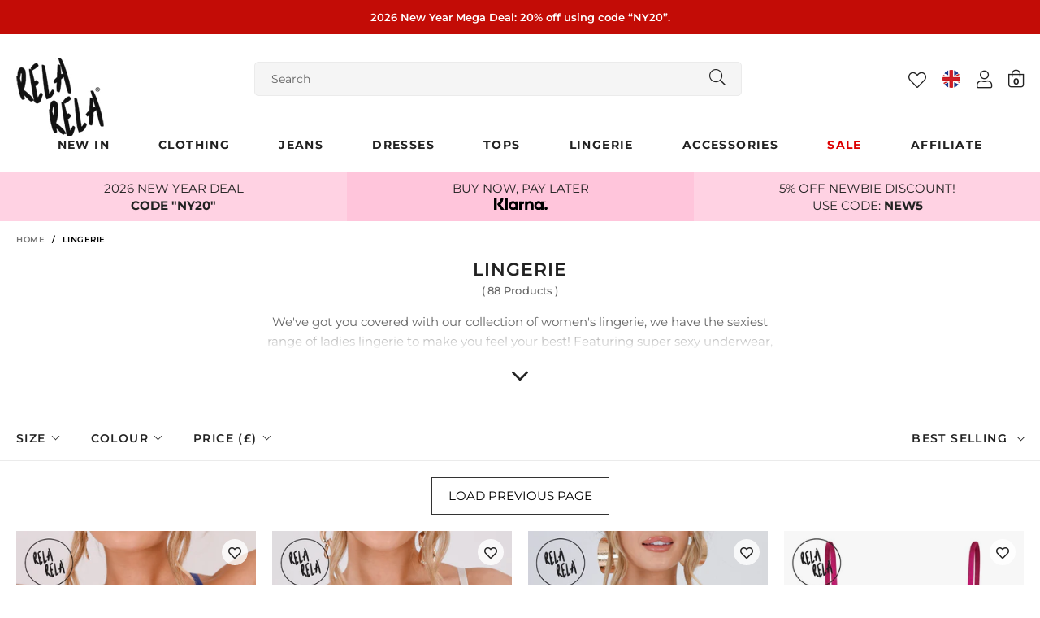

--- FILE ---
content_type: text/html; charset=utf-8
request_url: https://www.relarela.com/collections/lingerie?page=2
body_size: 41161
content:
<!doctype html>
<!--[if lt IE 7]><html class="no-js lt-ie9 lt-ie8 lt-ie7" lang="en"> <![endif]-->
<!--[if IE 7]><html class="no-js lt-ie9 lt-ie8" lang="en"> <![endif]-->
<!--[if IE 8]><html class="no-js lt-ie9" lang="en"> <![endif]-->
<!--[if IE 9 ]><html class="ie9 no-js"> <![endif]-->
<!--[if (gt IE 9)|!(IE)]><!--> <html class="no-js" lang="en-GB"> <!--<![endif]-->  

<head>
  <meta name="google-site-verification" content="T1n6EHjdh7V73nfamyGnXaXQ7RprlfynT9BgYvZLF4c" />
  <meta charset="utf-8" />
  <!--[if IE]><meta http-equiv='X-UA-Compatible' content='IE=edge,chrome=1' /><![endif]-->

  <title>
  
    Cheap Women&#39;s Lingerie | Lace Bodysuits | RELA RELA &ndash; Page 2
  
  </title>

  
    <meta name="description" content="Treat yourself to a wardrobe update with our stunning collections of designer lingerie, swimwear, and nightwear. Expect incredible sale prices and a dedication to the highest quality." />
  


  
    <link rel="canonical" href="/collections/lingerie">
  
<link rel="shortcut icon" href="//www.relarela.com/cdn/shop/files/rela-rela-logo_180x180.png?v=1661867788" type="image/png" crossorigin="anonymous">

<meta name="viewport" content="width=device-width, initial-scale=1" />
<meta name="robots" content="max-image-size:large">
  
  
    
  <meta property="og:title" content="Cheap Women&#39;s Lingerie | Lace Bodysuits | RELA RELA" />
  <meta property="og:type" content="website" />



<meta property="og:description" content="Treat yourself to a wardrobe update with our stunning collections of designer lingerie, swimwear, and nightwear. Expect incredible sale prices and a dedication to the highest quality." />

<meta property="og:url" content="https://www.relarela.com/collections/lingerie?page=2" />
<meta property="og:site_name" content="RELA RELA" />
  
 


  <!-- Pre Fetch -->
  <link rel="dns-prefetch preconnect" href="https://cdn.shopify.com" crossorigin>
  <link rel="dns-prefetch preconnect" href="https://app.backinstock.org" crossorigin>
  <link rel="dns-prefetch preconnect" href="http://schema.org/Product" crossorigin>
  <link rel="dns-prefetch preconnect" href="https://cloudfront.net" crossorigin>
  <link rel="dns-prefetch preconnect" href="https://vars.hotjar.com" crossorigin>
  <link rel="dns-prefetch preconnect" href="https://www.google-analytics.com" crossorigin>
  <link rel="dns-prefetch preconnect" href="https://ajax.googleapis.com" crossorigin>
  <link rel="dns-prefetch preconnect" href="https://www.googletagmanager.com" crossorigin>
  <link rel="dns-prefetch preconnect" href="https://stats.g.doubleclick.net" crossorigin>
  
  <!-- Preload Fonts -->
  <link rel="preload" href="//www.relarela.com/cdn/shop/t/2/assets/montserrat-v25-latin-regular.woff2" as="font" type="font/woff2" crossorigin="anonymous">
  <link rel="preload" href="//www.relarela.com/cdn/shop/t/2/assets/montserrat-v25-latin-italic.woff2" as="font" type="font/woff2" crossorigin="anonymous">
  <link rel="preload" href="//www.relarela.com/cdn/shop/t/2/assets/montserrat-v25-latin-500.woff2" as="font" type="font/woff2" crossorigin="anonymous">
  <link rel="preload" href="//www.relarela.com/cdn/shop/t/2/assets/montserrat-v25-latin-500italic.woff2" as="font" type="font/woff2" crossorigin="anonymous">
  <link rel="preload" href="//www.relarela.com/cdn/shop/t/2/assets/montserrat-v25-latin-600.woff2" as="font" type="font/woff2" crossorigin="anonymous">

  <link rel="preload" href="//www.relarela.com/cdn/shop/t/2/assets/montserrat-v25-latin-600italic.woff2" as="font" type="font/woff2" crossorigin="anonymous">
  <link rel="preload" href="//www.relarela.com/cdn/shop/t/2/assets/montserrat-v25-latin-700.woff2" as="font" type="font/woff2" crossorigin="anonymous">
  <link rel="preload" href="//www.relarela.com/cdn/shop/t/2/assets/montserrat-v25-latin-700italic.woff2" as="font" type="font/woff2" crossorigin="anonymous">
  <script>
    var originalAttachEvent = window.attachEvent,
    originalAddEventListener = window.addEventListener;
    var eventListenerOverride = function(eventName,cb,p){
    if (eventName && (eventName==='onload'||eventName==='load') && cb && cb.name==='asyncLoad') {
      window.afterLoadWithEvents = window.afterLoadWithEvents || [];
      window.afterLoadWithEvents.push({
        f:cb,
        evt: 'mousemove',
        el: document
      });
      return;
    }
    if (window.attachEvent){
      originalAttachEvent(eventName,cb)
    } else {
      originalAddEventListener(eventName,cb,p)
      }
    };

    if (window.attachEvent) {
      window.attachEvent = eventListenerOverride;
    } else {
      window.addEventListener=eventListenerOverride;
    }

    const _insertBeforeElementBackup = Element.prototype.insertBefore
    Element.prototype.insertBefore= function(...args) {   
      if(args[0].outerHTML && args[0].outerHTML.indexOf("trekkie") !=-1) {
        var t=this;
        window.afterLoadWithEvents = window.afterLoadWithEvents || [];
        window.afterLoadWithEvents.push({
          f:function() {_insertBeforeElementBackup.apply(t,args)},
          evt: 'mousemove',
          el: document
        });
        return;
      }
      return _insertBeforeElementBackup.apply(this,args);  
    }
  </script>

<script>window.performance && window.performance.mark && window.performance.mark('shopify.content_for_header.start');</script><meta name="google-site-verification" content="f-I1qEjv2Uhs6degmIQSigJqeqdogrzRWKUZ3l0vS7Y">
<meta name="facebook-domain-verification" content="1aaaawez3igb86wztwnjksfmzbfram">
<meta id="shopify-digital-wallet" name="shopify-digital-wallet" content="/56532271183/digital_wallets/dialog">
<meta name="shopify-checkout-api-token" content="908569f43baf9e890e66139cfe493771">
<meta id="in-context-paypal-metadata" data-shop-id="56532271183" data-venmo-supported="false" data-environment="production" data-locale="en_US" data-paypal-v4="true" data-currency="GBP">
<link rel="alternate" type="application/atom+xml" title="Feed" href="/collections/lingerie.atom" />
<link rel="prev" href="/collections/lingerie?page=1">
<link rel="next" href="/collections/lingerie?page=3">
<link rel="alternate" type="application/json+oembed" href="https://www.relarela.com/collections/lingerie.oembed?page=2">
<script async="async" src="/checkouts/internal/preloads.js?locale=en-GB"></script>
<link rel="preconnect" href="https://shop.app" crossorigin="anonymous">
<script async="async" src="https://shop.app/checkouts/internal/preloads.js?locale=en-GB&shop_id=56532271183" crossorigin="anonymous"></script>
<script id="apple-pay-shop-capabilities" type="application/json">{"shopId":56532271183,"countryCode":"GB","currencyCode":"GBP","merchantCapabilities":["supports3DS"],"merchantId":"gid:\/\/shopify\/Shop\/56532271183","merchantName":"RELA RELA","requiredBillingContactFields":["postalAddress","email","phone"],"requiredShippingContactFields":["postalAddress","email","phone"],"shippingType":"shipping","supportedNetworks":["visa","maestro","masterCard","amex","discover","elo"],"total":{"type":"pending","label":"RELA RELA","amount":"1.00"},"shopifyPaymentsEnabled":true,"supportsSubscriptions":true}</script>
<script id="shopify-features" type="application/json">{"accessToken":"908569f43baf9e890e66139cfe493771","betas":["rich-media-storefront-analytics"],"domain":"www.relarela.com","predictiveSearch":true,"shopId":56532271183,"locale":"en"}</script>
<script>var Shopify = Shopify || {};
Shopify.shop = "relarela.myshopify.com";
Shopify.locale = "en";
Shopify.currency = {"active":"GBP","rate":"1.0"};
Shopify.country = "GB";
Shopify.theme = {"name":"RELA RELA","id":123012546639,"schema_name":null,"schema_version":null,"theme_store_id":null,"role":"main"};
Shopify.theme.handle = "null";
Shopify.theme.style = {"id":null,"handle":null};
Shopify.cdnHost = "www.relarela.com/cdn";
Shopify.routes = Shopify.routes || {};
Shopify.routes.root = "/";</script>
<script type="module">!function(o){(o.Shopify=o.Shopify||{}).modules=!0}(window);</script>
<script>!function(o){function n(){var o=[];function n(){o.push(Array.prototype.slice.apply(arguments))}return n.q=o,n}var t=o.Shopify=o.Shopify||{};t.loadFeatures=n(),t.autoloadFeatures=n()}(window);</script>
<script>
  window.ShopifyPay = window.ShopifyPay || {};
  window.ShopifyPay.apiHost = "shop.app\/pay";
  window.ShopifyPay.redirectState = null;
</script>
<script id="shop-js-analytics" type="application/json">{"pageType":"collection"}</script>
<script defer="defer" async type="module" src="//www.relarela.com/cdn/shopifycloud/shop-js/modules/v2/client.init-shop-cart-sync_BdyHc3Nr.en.esm.js"></script>
<script defer="defer" async type="module" src="//www.relarela.com/cdn/shopifycloud/shop-js/modules/v2/chunk.common_Daul8nwZ.esm.js"></script>
<script type="module">
  await import("//www.relarela.com/cdn/shopifycloud/shop-js/modules/v2/client.init-shop-cart-sync_BdyHc3Nr.en.esm.js");
await import("//www.relarela.com/cdn/shopifycloud/shop-js/modules/v2/chunk.common_Daul8nwZ.esm.js");

  window.Shopify.SignInWithShop?.initShopCartSync?.({"fedCMEnabled":true,"windoidEnabled":true});

</script>
<script>
  window.Shopify = window.Shopify || {};
  if (!window.Shopify.featureAssets) window.Shopify.featureAssets = {};
  window.Shopify.featureAssets['shop-js'] = {"shop-cart-sync":["modules/v2/client.shop-cart-sync_QYOiDySF.en.esm.js","modules/v2/chunk.common_Daul8nwZ.esm.js"],"init-fed-cm":["modules/v2/client.init-fed-cm_DchLp9rc.en.esm.js","modules/v2/chunk.common_Daul8nwZ.esm.js"],"shop-button":["modules/v2/client.shop-button_OV7bAJc5.en.esm.js","modules/v2/chunk.common_Daul8nwZ.esm.js"],"init-windoid":["modules/v2/client.init-windoid_DwxFKQ8e.en.esm.js","modules/v2/chunk.common_Daul8nwZ.esm.js"],"shop-cash-offers":["modules/v2/client.shop-cash-offers_DWtL6Bq3.en.esm.js","modules/v2/chunk.common_Daul8nwZ.esm.js","modules/v2/chunk.modal_CQq8HTM6.esm.js"],"shop-toast-manager":["modules/v2/client.shop-toast-manager_CX9r1SjA.en.esm.js","modules/v2/chunk.common_Daul8nwZ.esm.js"],"init-shop-email-lookup-coordinator":["modules/v2/client.init-shop-email-lookup-coordinator_UhKnw74l.en.esm.js","modules/v2/chunk.common_Daul8nwZ.esm.js"],"pay-button":["modules/v2/client.pay-button_DzxNnLDY.en.esm.js","modules/v2/chunk.common_Daul8nwZ.esm.js"],"avatar":["modules/v2/client.avatar_BTnouDA3.en.esm.js"],"init-shop-cart-sync":["modules/v2/client.init-shop-cart-sync_BdyHc3Nr.en.esm.js","modules/v2/chunk.common_Daul8nwZ.esm.js"],"shop-login-button":["modules/v2/client.shop-login-button_D8B466_1.en.esm.js","modules/v2/chunk.common_Daul8nwZ.esm.js","modules/v2/chunk.modal_CQq8HTM6.esm.js"],"init-customer-accounts-sign-up":["modules/v2/client.init-customer-accounts-sign-up_C8fpPm4i.en.esm.js","modules/v2/client.shop-login-button_D8B466_1.en.esm.js","modules/v2/chunk.common_Daul8nwZ.esm.js","modules/v2/chunk.modal_CQq8HTM6.esm.js"],"init-shop-for-new-customer-accounts":["modules/v2/client.init-shop-for-new-customer-accounts_CVTO0Ztu.en.esm.js","modules/v2/client.shop-login-button_D8B466_1.en.esm.js","modules/v2/chunk.common_Daul8nwZ.esm.js","modules/v2/chunk.modal_CQq8HTM6.esm.js"],"init-customer-accounts":["modules/v2/client.init-customer-accounts_dRgKMfrE.en.esm.js","modules/v2/client.shop-login-button_D8B466_1.en.esm.js","modules/v2/chunk.common_Daul8nwZ.esm.js","modules/v2/chunk.modal_CQq8HTM6.esm.js"],"shop-follow-button":["modules/v2/client.shop-follow-button_CkZpjEct.en.esm.js","modules/v2/chunk.common_Daul8nwZ.esm.js","modules/v2/chunk.modal_CQq8HTM6.esm.js"],"lead-capture":["modules/v2/client.lead-capture_BntHBhfp.en.esm.js","modules/v2/chunk.common_Daul8nwZ.esm.js","modules/v2/chunk.modal_CQq8HTM6.esm.js"],"checkout-modal":["modules/v2/client.checkout-modal_CfxcYbTm.en.esm.js","modules/v2/chunk.common_Daul8nwZ.esm.js","modules/v2/chunk.modal_CQq8HTM6.esm.js"],"shop-login":["modules/v2/client.shop-login_Da4GZ2H6.en.esm.js","modules/v2/chunk.common_Daul8nwZ.esm.js","modules/v2/chunk.modal_CQq8HTM6.esm.js"],"payment-terms":["modules/v2/client.payment-terms_MV4M3zvL.en.esm.js","modules/v2/chunk.common_Daul8nwZ.esm.js","modules/v2/chunk.modal_CQq8HTM6.esm.js"]};
</script>
<script>(function() {
  var isLoaded = false;
  function asyncLoad() {
    if (isLoaded) return;
    isLoaded = true;
    var urls = ["https:\/\/assets.smartwishlist.webmarked.net\/static\/v6\/smartwishlist.js?shop=relarela.myshopify.com","https:\/\/app.kiwisizing.com\/web\/js\/dist\/kiwiSizing\/plugin\/SizingPlugin.prod.js?v=330\u0026shop=relarela.myshopify.com"];
    for (var i = 0; i < urls.length; i++) {
      var s = document.createElement('script');
      s.type = 'text/javascript';
      s.async = true;
      s.src = urls[i];
      var x = document.getElementsByTagName('script')[0];
      x.parentNode.insertBefore(s, x);
    }
  };
  if(window.attachEvent) {
    window.attachEvent('onload', asyncLoad);
  } else {
    window.addEventListener('load', asyncLoad, false);
  }
})();</script>
<script id="__st">var __st={"a":56532271183,"offset":0,"reqid":"4973b0fd-0365-485c-9dd8-5b0cb269a815-1768990668","pageurl":"www.relarela.com\/collections\/lingerie?page=2","u":"68d4a04bdea2","p":"collection","rtyp":"collection","rid":271158837327};</script>
<script>window.ShopifyPaypalV4VisibilityTracking = true;</script>
<script id="captcha-bootstrap">!function(){'use strict';const t='contact',e='account',n='new_comment',o=[[t,t],['blogs',n],['comments',n],[t,'customer']],c=[[e,'customer_login'],[e,'guest_login'],[e,'recover_customer_password'],[e,'create_customer']],r=t=>t.map((([t,e])=>`form[action*='/${t}']:not([data-nocaptcha='true']) input[name='form_type'][value='${e}']`)).join(','),a=t=>()=>t?[...document.querySelectorAll(t)].map((t=>t.form)):[];function s(){const t=[...o],e=r(t);return a(e)}const i='password',u='form_key',d=['recaptcha-v3-token','g-recaptcha-response','h-captcha-response',i],f=()=>{try{return window.sessionStorage}catch{return}},m='__shopify_v',_=t=>t.elements[u];function p(t,e,n=!1){try{const o=window.sessionStorage,c=JSON.parse(o.getItem(e)),{data:r}=function(t){const{data:e,action:n}=t;return t[m]||n?{data:e,action:n}:{data:t,action:n}}(c);for(const[e,n]of Object.entries(r))t.elements[e]&&(t.elements[e].value=n);n&&o.removeItem(e)}catch(o){console.error('form repopulation failed',{error:o})}}const l='form_type',E='cptcha';function T(t){t.dataset[E]=!0}const w=window,h=w.document,L='Shopify',v='ce_forms',y='captcha';let A=!1;((t,e)=>{const n=(g='f06e6c50-85a8-45c8-87d0-21a2b65856fe',I='https://cdn.shopify.com/shopifycloud/storefront-forms-hcaptcha/ce_storefront_forms_captcha_hcaptcha.v1.5.2.iife.js',D={infoText:'Protected by hCaptcha',privacyText:'Privacy',termsText:'Terms'},(t,e,n)=>{const o=w[L][v],c=o.bindForm;if(c)return c(t,g,e,D).then(n);var r;o.q.push([[t,g,e,D],n]),r=I,A||(h.body.append(Object.assign(h.createElement('script'),{id:'captcha-provider',async:!0,src:r})),A=!0)});var g,I,D;w[L]=w[L]||{},w[L][v]=w[L][v]||{},w[L][v].q=[],w[L][y]=w[L][y]||{},w[L][y].protect=function(t,e){n(t,void 0,e),T(t)},Object.freeze(w[L][y]),function(t,e,n,w,h,L){const[v,y,A,g]=function(t,e,n){const i=e?o:[],u=t?c:[],d=[...i,...u],f=r(d),m=r(i),_=r(d.filter((([t,e])=>n.includes(e))));return[a(f),a(m),a(_),s()]}(w,h,L),I=t=>{const e=t.target;return e instanceof HTMLFormElement?e:e&&e.form},D=t=>v().includes(t);t.addEventListener('submit',(t=>{const e=I(t);if(!e)return;const n=D(e)&&!e.dataset.hcaptchaBound&&!e.dataset.recaptchaBound,o=_(e),c=g().includes(e)&&(!o||!o.value);(n||c)&&t.preventDefault(),c&&!n&&(function(t){try{if(!f())return;!function(t){const e=f();if(!e)return;const n=_(t);if(!n)return;const o=n.value;o&&e.removeItem(o)}(t);const e=Array.from(Array(32),(()=>Math.random().toString(36)[2])).join('');!function(t,e){_(t)||t.append(Object.assign(document.createElement('input'),{type:'hidden',name:u})),t.elements[u].value=e}(t,e),function(t,e){const n=f();if(!n)return;const o=[...t.querySelectorAll(`input[type='${i}']`)].map((({name:t})=>t)),c=[...d,...o],r={};for(const[a,s]of new FormData(t).entries())c.includes(a)||(r[a]=s);n.setItem(e,JSON.stringify({[m]:1,action:t.action,data:r}))}(t,e)}catch(e){console.error('failed to persist form',e)}}(e),e.submit())}));const S=(t,e)=>{t&&!t.dataset[E]&&(n(t,e.some((e=>e===t))),T(t))};for(const o of['focusin','change'])t.addEventListener(o,(t=>{const e=I(t);D(e)&&S(e,y())}));const B=e.get('form_key'),M=e.get(l),P=B&&M;t.addEventListener('DOMContentLoaded',(()=>{const t=y();if(P)for(const e of t)e.elements[l].value===M&&p(e,B);[...new Set([...A(),...v().filter((t=>'true'===t.dataset.shopifyCaptcha))])].forEach((e=>S(e,t)))}))}(h,new URLSearchParams(w.location.search),n,t,e,['guest_login'])})(!0,!0)}();</script>
<script integrity="sha256-4kQ18oKyAcykRKYeNunJcIwy7WH5gtpwJnB7kiuLZ1E=" data-source-attribution="shopify.loadfeatures" defer="defer" src="//www.relarela.com/cdn/shopifycloud/storefront/assets/storefront/load_feature-a0a9edcb.js" crossorigin="anonymous"></script>
<script crossorigin="anonymous" defer="defer" src="//www.relarela.com/cdn/shopifycloud/storefront/assets/shopify_pay/storefront-65b4c6d7.js?v=20250812"></script>
<script data-source-attribution="shopify.dynamic_checkout.dynamic.init">var Shopify=Shopify||{};Shopify.PaymentButton=Shopify.PaymentButton||{isStorefrontPortableWallets:!0,init:function(){window.Shopify.PaymentButton.init=function(){};var t=document.createElement("script");t.src="https://www.relarela.com/cdn/shopifycloud/portable-wallets/latest/portable-wallets.en.js",t.type="module",document.head.appendChild(t)}};
</script>
<script data-source-attribution="shopify.dynamic_checkout.buyer_consent">
  function portableWalletsHideBuyerConsent(e){var t=document.getElementById("shopify-buyer-consent"),n=document.getElementById("shopify-subscription-policy-button");t&&n&&(t.classList.add("hidden"),t.setAttribute("aria-hidden","true"),n.removeEventListener("click",e))}function portableWalletsShowBuyerConsent(e){var t=document.getElementById("shopify-buyer-consent"),n=document.getElementById("shopify-subscription-policy-button");t&&n&&(t.classList.remove("hidden"),t.removeAttribute("aria-hidden"),n.addEventListener("click",e))}window.Shopify?.PaymentButton&&(window.Shopify.PaymentButton.hideBuyerConsent=portableWalletsHideBuyerConsent,window.Shopify.PaymentButton.showBuyerConsent=portableWalletsShowBuyerConsent);
</script>
<script data-source-attribution="shopify.dynamic_checkout.cart.bootstrap">document.addEventListener("DOMContentLoaded",(function(){function t(){return document.querySelector("shopify-accelerated-checkout-cart, shopify-accelerated-checkout")}if(t())Shopify.PaymentButton.init();else{new MutationObserver((function(e,n){t()&&(Shopify.PaymentButton.init(),n.disconnect())})).observe(document.body,{childList:!0,subtree:!0})}}));
</script>
<link id="shopify-accelerated-checkout-styles" rel="stylesheet" media="screen" href="https://www.relarela.com/cdn/shopifycloud/portable-wallets/latest/accelerated-checkout-backwards-compat.css" crossorigin="anonymous">
<style id="shopify-accelerated-checkout-cart">
        #shopify-buyer-consent {
  margin-top: 1em;
  display: inline-block;
  width: 100%;
}

#shopify-buyer-consent.hidden {
  display: none;
}

#shopify-subscription-policy-button {
  background: none;
  border: none;
  padding: 0;
  text-decoration: underline;
  font-size: inherit;
  cursor: pointer;
}

#shopify-subscription-policy-button::before {
  box-shadow: none;
}

      </style>

<script>window.performance && window.performance.mark && window.performance.mark('shopify.content_for_header.end');</script>

  
    <link rel="preload stylesheet" href="//www.relarela.com/cdn/shop/t/2/assets/collection-essential.css?v=112737488268255345041725532898" as="style">
  

    
  
  
<!--[if lt IE 9]>
  <script src="//html5shiv.googlecode.com/svn/trunk/html5.js" type="text/javascript"></script>
  <![endif]-->

  

  

  <!--begin-boost-pfs-filter-css-->
    <link href="//www.relarela.com/cdn/shop/t/2/assets/boost-pfs-init.css?v=122919813864970539951661855843" rel="stylesheet" type="text/css" media="all" />
  <link rel="preload stylesheet" href="//www.relarela.com/cdn/shop/t/2/assets/boost-pfs-general.css?v=62821448695383591101661855862" as="style">
  <link rel="preload stylesheet" href="//www.relarela.com/cdn/shop/t/2/assets/boost-pfs-otp.css?v=4392801797874292551661855862" as="style"><link href="//www.relarela.com/cdn/shop/t/2/assets/boost-pfs-custom.css?v=61552603145337430091725030560" rel="stylesheet" type="text/css" media="all" />
<style data-id="boost-pfs-style" type="text/css">
    .boost-pfs-filter-option-title-text {}

   .boost-pfs-filter-tree-v .boost-pfs-filter-option-title-text:before {}
    .boost-pfs-filter-tree-v .boost-pfs-filter-option.boost-pfs-filter-option-collapsed .boost-pfs-filter-option-title-text:before {}
    .boost-pfs-filter-tree-h .boost-pfs-filter-option-title-heading:before {}

    .boost-pfs-filter-refine-by .boost-pfs-filter-option-title h3 {}

    .boost-pfs-filter-option-content .boost-pfs-filter-option-item-list .boost-pfs-filter-option-item button,
    .boost-pfs-filter-option-content .boost-pfs-filter-option-item-list .boost-pfs-filter-option-item .boost-pfs-filter-button,
    .boost-pfs-filter-option-range-amount input,
    .boost-pfs-filter-tree-v .boost-pfs-filter-refine-by .boost-pfs-filter-refine-by-items .refine-by-item,
    .boost-pfs-filter-refine-by-wrapper-v .boost-pfs-filter-refine-by .boost-pfs-filter-refine-by-items .refine-by-item,
    .boost-pfs-filter-refine-by .boost-pfs-filter-option-title,
    .boost-pfs-filter-refine-by .boost-pfs-filter-refine-by-items .refine-by-item>a,
    .boost-pfs-filter-refine-by>span,
    .boost-pfs-filter-clear,
    .boost-pfs-filter-clear-all{}
    .boost-pfs-filter-tree-h .boost-pfs-filter-pc .boost-pfs-filter-refine-by-items .refine-by-item .boost-pfs-filter-clear .refine-by-type, 
    .boost-pfs-filter-refine-by-wrapper-h .boost-pfs-filter-pc .boost-pfs-filter-refine-by-items .refine-by-item .boost-pfs-filter-clear .refine-by-type {}

    .boost-pfs-filter-option-multi-level-collections .boost-pfs-filter-option-multi-level-list .boost-pfs-filter-option-item .boost-pfs-filter-button-arrow .boost-pfs-arrow:before,
    .boost-pfs-filter-option-multi-level-tag .boost-pfs-filter-option-multi-level-list .boost-pfs-filter-option-item .boost-pfs-filter-button-arrow .boost-pfs-arrow:before {}

    .boost-pfs-filter-refine-by-wrapper-v .boost-pfs-filter-refine-by .boost-pfs-filter-refine-by-items .refine-by-item .boost-pfs-filter-clear:after, 
    .boost-pfs-filter-refine-by-wrapper-v .boost-pfs-filter-refine-by .boost-pfs-filter-refine-by-items .refine-by-item .boost-pfs-filter-clear:before, 
    .boost-pfs-filter-tree-v .boost-pfs-filter-refine-by .boost-pfs-filter-refine-by-items .refine-by-item .boost-pfs-filter-clear:after, 
    .boost-pfs-filter-tree-v .boost-pfs-filter-refine-by .boost-pfs-filter-refine-by-items .refine-by-item .boost-pfs-filter-clear:before,
    .boost-pfs-filter-refine-by-wrapper-h .boost-pfs-filter-pc .boost-pfs-filter-refine-by-items .refine-by-item .boost-pfs-filter-clear:after, 
    .boost-pfs-filter-refine-by-wrapper-h .boost-pfs-filter-pc .boost-pfs-filter-refine-by-items .refine-by-item .boost-pfs-filter-clear:before, 
    .boost-pfs-filter-tree-h .boost-pfs-filter-pc .boost-pfs-filter-refine-by-items .refine-by-item .boost-pfs-filter-clear:after, 
    .boost-pfs-filter-tree-h .boost-pfs-filter-pc .boost-pfs-filter-refine-by-items .refine-by-item .boost-pfs-filter-clear:before {}
    .boost-pfs-filter-option-range-slider .noUi-value-horizontal {}

    .boost-pfs-filter-tree-mobile-button button,
    .boost-pfs-filter-top-sorting-mobile button {}
    .boost-pfs-filter-top-sorting-mobile button>span:after {}
  </style><style data-id="boost-pfs-otp-style" type="text/css">
      .boost-pfs-quickview-btn {background: rgba(255,255,255,1);color: rgba(61,66,70,1);border-color: rgba(255,255,255,1);}
      .boost-pfs-quickview-btn svg {fill: rgba(61,66,70,1);}
      .boost-pfs-quickview-btn:hover {background: rgba(61,66,70,1);color: rgba(255,255,255,1);border-color: rgba(61,66,70,1);}
      .boost-pfs-quickview-btn:hover svg {fill: rgba(255,255,255,1);}
      .boost-pfs-addtocart-btn {background: rgba(0,0,0,1);color: rgba(255,255,255,1);border-color: rgba(0,0,0,1);}
      .boost-pfs-addtocart-btn svg {fill: rgba(255,255,255,1);}
      .boost-pfs-addtocart-btn:hover {background: rgba(61,66,70,1);color: rgba(255,255,255,1);border-color: rgba(61,66,70,1);}
      .boost-pfs-addtocart-btn:hover svg {fill: rgba(255,255,255,1);}
    </style>
  <!--end-boost-pfs-filter-css-->
  
  

<!-- BEGIN app block: shopify://apps/boost-ai-search-filter/blocks/instant-search-app-embedded/7fc998ae-a150-4367-bab8-505d8a4503f7 --><script type="text/javascript">(function a(){!window.boostWidgetIntegration&&(window.boostWidgetIntegration={});const b=window.boostWidgetIntegration;!b.taeSettings&&(b.taeSettings={});const c=b.taeSettings;c.instantSearch={enabled:!0}})()</script><!-- END app block --><!-- BEGIN app block: shopify://apps/blockify-fraud-filter/blocks/app_embed/2e3e0ba5-0e70-447a-9ec5-3bf76b5ef12e --> 
 
 
    <script>
        window.blockifyShopIdentifier = "relarela.myshopify.com";
        window.ipBlockerMetafields = "{\"showOverlayByPass\":false,\"disableSpyExtensions\":false,\"blockUnknownBots\":false,\"activeApp\":true,\"blockByMetafield\":true,\"visitorAnalytic\":true,\"showWatermark\":true,\"token\":\"eyJhbGciOiJIUzI1NiIsInR5cCI6IkpXVCJ9.eyJzaG9wIjoicmVsYXJlbGEubXlzaG9waWZ5LmNvbSIsImlhdCI6MTc2NTI3NjE3Nn0.dBVTdPOzQBwKMbuOrKkteDZg-yJ1_HcwfaMSs4Ij3dA\"}";
        window.blockifyRules = "{\"whitelist\":[],\"blacklist\":[{\"id\":1649514,\"type\":\"1\",\"country\":\"CN\",\"criteria\":\"3\",\"priority\":\"1\"}]}";
        window.ipblockerBlockTemplate = "{\"customCss\":\"#blockify---container{--bg-blockify: #fff;position:relative}#blockify---container::after{content:'';position:absolute;inset:0;background-repeat:no-repeat !important;background-size:cover !important;background:var(--bg-blockify);z-index:0}#blockify---container #blockify---container__inner{display:flex;flex-direction:column;align-items:center;position:relative;z-index:1}#blockify---container #blockify---container__inner #blockify-block-content{display:flex;flex-direction:column;align-items:center;text-align:center}#blockify---container #blockify---container__inner #blockify-block-content #blockify-block-superTitle{display:none !important}#blockify---container #blockify---container__inner #blockify-block-content #blockify-block-title{font-size:313%;font-weight:bold;margin-top:1em}@media only screen and (min-width: 768px) and (max-width: 1199px){#blockify---container #blockify---container__inner #blockify-block-content #blockify-block-title{font-size:188%}}@media only screen and (max-width: 767px){#blockify---container #blockify---container__inner #blockify-block-content #blockify-block-title{font-size:107%}}#blockify---container #blockify---container__inner #blockify-block-content #blockify-block-description{font-size:125%;margin:1.5em;line-height:1.5}@media only screen and (min-width: 768px) and (max-width: 1199px){#blockify---container #blockify---container__inner #blockify-block-content #blockify-block-description{font-size:88%}}@media only screen and (max-width: 767px){#blockify---container #blockify---container__inner #blockify-block-content #blockify-block-description{font-size:107%}}#blockify---container #blockify---container__inner #blockify-block-content #blockify-block-description #blockify-block-text-blink{display:none !important}#blockify---container #blockify---container__inner #blockify-logo-block-image{position:relative;width:400px;height:auto;max-height:300px}@media only screen and (max-width: 767px){#blockify---container #blockify---container__inner #blockify-logo-block-image{width:200px}}#blockify---container #blockify---container__inner #blockify-logo-block-image::before{content:'';display:block;padding-bottom:56.2%}#blockify---container #blockify---container__inner #blockify-logo-block-image img{position:absolute;top:0;left:0;width:100%;height:100%;object-fit:contain}\\n\",\"logoImage\":{\"active\":true,\"value\":\"https:\/\/storage.synctrack.io\/megamind-fraud\/assets\/default-thumbnail.png\",\"altText\":\"Red octagonal stop sign with a black hand symbol in the center, indicating a warning or prohibition\"},\"superTitle\":{\"active\":false,\"text\":\"403\",\"color\":\"#899df1\"},\"title\":{\"active\":true,\"text\":\"Access Denied\",\"color\":\"#000\"},\"description\":{\"active\":true,\"text\":\"The site owner may have set restrictions that prevent you from accessing the site. Please contact the site owner for access.\",\"color\":\"#000\"},\"background\":{\"active\":true,\"value\":\"#fff\",\"type\":\"1\",\"colorFrom\":null,\"colorTo\":null}}";

        
            window.blockifyCollectionId = 271158837327;
        
    </script>
<link href="https://cdn.shopify.com/extensions/019bde6c-6f74-71a0-9e52-4539429898f4/blockify-shopify-288/assets/blockify-embed.min.js" as="script" type="text/javascript" rel="preload"><link href="https://cdn.shopify.com/extensions/019bde6c-6f74-71a0-9e52-4539429898f4/blockify-shopify-288/assets/prevent-bypass-script.min.js" as="script" type="text/javascript" rel="preload">
<script type="text/javascript">
    window.blockifyBaseUrl = 'https://fraud.blockifyapp.com/s/api';
    window.blockifyPublicUrl = 'https://fraud.blockifyapp.com/s/api/public';
    window.bucketUrl = 'https://storage.synctrack.io/megamind-fraud';
    window.storefrontApiUrl  = 'https://fraud.blockifyapp.com/p/api';
</script>
<script type="text/javascript">
  window.blockifyChecking = true;
</script>
<script id="blockifyScriptByPass" type="text/javascript" src=https://cdn.shopify.com/extensions/019bde6c-6f74-71a0-9e52-4539429898f4/blockify-shopify-288/assets/prevent-bypass-script.min.js async></script>
<script id="blockifyScriptTag" type="text/javascript" src=https://cdn.shopify.com/extensions/019bde6c-6f74-71a0-9e52-4539429898f4/blockify-shopify-288/assets/blockify-embed.min.js async></script>


<!-- END app block --><script src="https://cdn.shopify.com/extensions/019ba60f-601f-7702-8791-3dd2615c9ba4/referral-page-139/assets/bixgrow_affiliate_toolbar.js" type="text/javascript" defer="defer"></script>
<link href="https://cdn.shopify.com/extensions/019ba60f-601f-7702-8791-3dd2615c9ba4/referral-page-139/assets/bixgrow_affiliate_marketing.css" rel="stylesheet" type="text/css" media="all">
<script src="https://cdn.shopify.com/extensions/019ba60f-601f-7702-8791-3dd2615c9ba4/referral-page-139/assets/bixgrow_tracker_logic.js" type="text/javascript" defer="defer"></script>
<script src="https://cdn.shopify.com/extensions/019ba60f-601f-7702-8791-3dd2615c9ba4/referral-page-139/assets/bixgrow_referral_widget.js" type="text/javascript" defer="defer"></script>
<meta property="og:image" content="https://cdn.shopify.com/s/files/1/0565/3227/1183/files/relarela.com-denim-jeans-collection-2025.jpg?v=1759747280" />
<meta property="og:image:secure_url" content="https://cdn.shopify.com/s/files/1/0565/3227/1183/files/relarela.com-denim-jeans-collection-2025.jpg?v=1759747280" />
<meta property="og:image:width" content="1200" />
<meta property="og:image:height" content="628" />
<link href="https://monorail-edge.shopifysvc.com" rel="dns-prefetch">
<script>(function(){if ("sendBeacon" in navigator && "performance" in window) {try {var session_token_from_headers = performance.getEntriesByType('navigation')[0].serverTiming.find(x => x.name == '_s').description;} catch {var session_token_from_headers = undefined;}var session_cookie_matches = document.cookie.match(/_shopify_s=([^;]*)/);var session_token_from_cookie = session_cookie_matches && session_cookie_matches.length === 2 ? session_cookie_matches[1] : "";var session_token = session_token_from_headers || session_token_from_cookie || "";function handle_abandonment_event(e) {var entries = performance.getEntries().filter(function(entry) {return /monorail-edge.shopifysvc.com/.test(entry.name);});if (!window.abandonment_tracked && entries.length === 0) {window.abandonment_tracked = true;var currentMs = Date.now();var navigation_start = performance.timing.navigationStart;var payload = {shop_id: 56532271183,url: window.location.href,navigation_start,duration: currentMs - navigation_start,session_token,page_type: "collection"};window.navigator.sendBeacon("https://monorail-edge.shopifysvc.com/v1/produce", JSON.stringify({schema_id: "online_store_buyer_site_abandonment/1.1",payload: payload,metadata: {event_created_at_ms: currentMs,event_sent_at_ms: currentMs}}));}}window.addEventListener('pagehide', handle_abandonment_event);}}());</script>
<script id="web-pixels-manager-setup">(function e(e,d,r,n,o){if(void 0===o&&(o={}),!Boolean(null===(a=null===(i=window.Shopify)||void 0===i?void 0:i.analytics)||void 0===a?void 0:a.replayQueue)){var i,a;window.Shopify=window.Shopify||{};var t=window.Shopify;t.analytics=t.analytics||{};var s=t.analytics;s.replayQueue=[],s.publish=function(e,d,r){return s.replayQueue.push([e,d,r]),!0};try{self.performance.mark("wpm:start")}catch(e){}var l=function(){var e={modern:/Edge?\/(1{2}[4-9]|1[2-9]\d|[2-9]\d{2}|\d{4,})\.\d+(\.\d+|)|Firefox\/(1{2}[4-9]|1[2-9]\d|[2-9]\d{2}|\d{4,})\.\d+(\.\d+|)|Chrom(ium|e)\/(9{2}|\d{3,})\.\d+(\.\d+|)|(Maci|X1{2}).+ Version\/(15\.\d+|(1[6-9]|[2-9]\d|\d{3,})\.\d+)([,.]\d+|)( \(\w+\)|)( Mobile\/\w+|) Safari\/|Chrome.+OPR\/(9{2}|\d{3,})\.\d+\.\d+|(CPU[ +]OS|iPhone[ +]OS|CPU[ +]iPhone|CPU IPhone OS|CPU iPad OS)[ +]+(15[._]\d+|(1[6-9]|[2-9]\d|\d{3,})[._]\d+)([._]\d+|)|Android:?[ /-](13[3-9]|1[4-9]\d|[2-9]\d{2}|\d{4,})(\.\d+|)(\.\d+|)|Android.+Firefox\/(13[5-9]|1[4-9]\d|[2-9]\d{2}|\d{4,})\.\d+(\.\d+|)|Android.+Chrom(ium|e)\/(13[3-9]|1[4-9]\d|[2-9]\d{2}|\d{4,})\.\d+(\.\d+|)|SamsungBrowser\/([2-9]\d|\d{3,})\.\d+/,legacy:/Edge?\/(1[6-9]|[2-9]\d|\d{3,})\.\d+(\.\d+|)|Firefox\/(5[4-9]|[6-9]\d|\d{3,})\.\d+(\.\d+|)|Chrom(ium|e)\/(5[1-9]|[6-9]\d|\d{3,})\.\d+(\.\d+|)([\d.]+$|.*Safari\/(?![\d.]+ Edge\/[\d.]+$))|(Maci|X1{2}).+ Version\/(10\.\d+|(1[1-9]|[2-9]\d|\d{3,})\.\d+)([,.]\d+|)( \(\w+\)|)( Mobile\/\w+|) Safari\/|Chrome.+OPR\/(3[89]|[4-9]\d|\d{3,})\.\d+\.\d+|(CPU[ +]OS|iPhone[ +]OS|CPU[ +]iPhone|CPU IPhone OS|CPU iPad OS)[ +]+(10[._]\d+|(1[1-9]|[2-9]\d|\d{3,})[._]\d+)([._]\d+|)|Android:?[ /-](13[3-9]|1[4-9]\d|[2-9]\d{2}|\d{4,})(\.\d+|)(\.\d+|)|Mobile Safari.+OPR\/([89]\d|\d{3,})\.\d+\.\d+|Android.+Firefox\/(13[5-9]|1[4-9]\d|[2-9]\d{2}|\d{4,})\.\d+(\.\d+|)|Android.+Chrom(ium|e)\/(13[3-9]|1[4-9]\d|[2-9]\d{2}|\d{4,})\.\d+(\.\d+|)|Android.+(UC? ?Browser|UCWEB|U3)[ /]?(15\.([5-9]|\d{2,})|(1[6-9]|[2-9]\d|\d{3,})\.\d+)\.\d+|SamsungBrowser\/(5\.\d+|([6-9]|\d{2,})\.\d+)|Android.+MQ{2}Browser\/(14(\.(9|\d{2,})|)|(1[5-9]|[2-9]\d|\d{3,})(\.\d+|))(\.\d+|)|K[Aa][Ii]OS\/(3\.\d+|([4-9]|\d{2,})\.\d+)(\.\d+|)/},d=e.modern,r=e.legacy,n=navigator.userAgent;return n.match(d)?"modern":n.match(r)?"legacy":"unknown"}(),u="modern"===l?"modern":"legacy",c=(null!=n?n:{modern:"",legacy:""})[u],f=function(e){return[e.baseUrl,"/wpm","/b",e.hashVersion,"modern"===e.buildTarget?"m":"l",".js"].join("")}({baseUrl:d,hashVersion:r,buildTarget:u}),m=function(e){var d=e.version,r=e.bundleTarget,n=e.surface,o=e.pageUrl,i=e.monorailEndpoint;return{emit:function(e){var a=e.status,t=e.errorMsg,s=(new Date).getTime(),l=JSON.stringify({metadata:{event_sent_at_ms:s},events:[{schema_id:"web_pixels_manager_load/3.1",payload:{version:d,bundle_target:r,page_url:o,status:a,surface:n,error_msg:t},metadata:{event_created_at_ms:s}}]});if(!i)return console&&console.warn&&console.warn("[Web Pixels Manager] No Monorail endpoint provided, skipping logging."),!1;try{return self.navigator.sendBeacon.bind(self.navigator)(i,l)}catch(e){}var u=new XMLHttpRequest;try{return u.open("POST",i,!0),u.setRequestHeader("Content-Type","text/plain"),u.send(l),!0}catch(e){return console&&console.warn&&console.warn("[Web Pixels Manager] Got an unhandled error while logging to Monorail."),!1}}}}({version:r,bundleTarget:l,surface:e.surface,pageUrl:self.location.href,monorailEndpoint:e.monorailEndpoint});try{o.browserTarget=l,function(e){var d=e.src,r=e.async,n=void 0===r||r,o=e.onload,i=e.onerror,a=e.sri,t=e.scriptDataAttributes,s=void 0===t?{}:t,l=document.createElement("script"),u=document.querySelector("head"),c=document.querySelector("body");if(l.async=n,l.src=d,a&&(l.integrity=a,l.crossOrigin="anonymous"),s)for(var f in s)if(Object.prototype.hasOwnProperty.call(s,f))try{l.dataset[f]=s[f]}catch(e){}if(o&&l.addEventListener("load",o),i&&l.addEventListener("error",i),u)u.appendChild(l);else{if(!c)throw new Error("Did not find a head or body element to append the script");c.appendChild(l)}}({src:f,async:!0,onload:function(){if(!function(){var e,d;return Boolean(null===(d=null===(e=window.Shopify)||void 0===e?void 0:e.analytics)||void 0===d?void 0:d.initialized)}()){var d=window.webPixelsManager.init(e)||void 0;if(d){var r=window.Shopify.analytics;r.replayQueue.forEach((function(e){var r=e[0],n=e[1],o=e[2];d.publishCustomEvent(r,n,o)})),r.replayQueue=[],r.publish=d.publishCustomEvent,r.visitor=d.visitor,r.initialized=!0}}},onerror:function(){return m.emit({status:"failed",errorMsg:"".concat(f," has failed to load")})},sri:function(e){var d=/^sha384-[A-Za-z0-9+/=]+$/;return"string"==typeof e&&d.test(e)}(c)?c:"",scriptDataAttributes:o}),m.emit({status:"loading"})}catch(e){m.emit({status:"failed",errorMsg:(null==e?void 0:e.message)||"Unknown error"})}}})({shopId: 56532271183,storefrontBaseUrl: "https://www.relarela.com",extensionsBaseUrl: "https://extensions.shopifycdn.com/cdn/shopifycloud/web-pixels-manager",monorailEndpoint: "https://monorail-edge.shopifysvc.com/unstable/produce_batch",surface: "storefront-renderer",enabledBetaFlags: ["2dca8a86"],webPixelsConfigList: [{"id":"1772028290","configuration":"{\"shopId\":\"31137\"}","eventPayloadVersion":"v1","runtimeContext":"STRICT","scriptVersion":"e46595b10fdc5e1674d5c89a8c843bb3","type":"APP","apiClientId":5443297,"privacyPurposes":["ANALYTICS","MARKETING","SALE_OF_DATA"],"dataSharingAdjustments":{"protectedCustomerApprovalScopes":["read_customer_address","read_customer_email","read_customer_name","read_customer_personal_data","read_customer_phone"]}},{"id":"337117263","configuration":"{\"config\":\"{\\\"pixel_id\\\":\\\"G-BQFNFF3ZWS\\\",\\\"target_country\\\":\\\"GB\\\",\\\"gtag_events\\\":[{\\\"type\\\":\\\"begin_checkout\\\",\\\"action_label\\\":\\\"G-BQFNFF3ZWS\\\"},{\\\"type\\\":\\\"search\\\",\\\"action_label\\\":\\\"G-BQFNFF3ZWS\\\"},{\\\"type\\\":\\\"view_item\\\",\\\"action_label\\\":[\\\"G-BQFNFF3ZWS\\\",\\\"MC-TTLJ7MF0VV\\\"]},{\\\"type\\\":\\\"purchase\\\",\\\"action_label\\\":[\\\"G-BQFNFF3ZWS\\\",\\\"MC-TTLJ7MF0VV\\\"]},{\\\"type\\\":\\\"page_view\\\",\\\"action_label\\\":[\\\"G-BQFNFF3ZWS\\\",\\\"MC-TTLJ7MF0VV\\\"]},{\\\"type\\\":\\\"add_payment_info\\\",\\\"action_label\\\":\\\"G-BQFNFF3ZWS\\\"},{\\\"type\\\":\\\"add_to_cart\\\",\\\"action_label\\\":\\\"G-BQFNFF3ZWS\\\"}],\\\"enable_monitoring_mode\\\":false}\"}","eventPayloadVersion":"v1","runtimeContext":"OPEN","scriptVersion":"b2a88bafab3e21179ed38636efcd8a93","type":"APP","apiClientId":1780363,"privacyPurposes":[],"dataSharingAdjustments":{"protectedCustomerApprovalScopes":["read_customer_address","read_customer_email","read_customer_name","read_customer_personal_data","read_customer_phone"]}},{"id":"139690063","configuration":"{\"pixel_id\":\"1168748257068827\",\"pixel_type\":\"facebook_pixel\",\"metaapp_system_user_token\":\"-\"}","eventPayloadVersion":"v1","runtimeContext":"OPEN","scriptVersion":"ca16bc87fe92b6042fbaa3acc2fbdaa6","type":"APP","apiClientId":2329312,"privacyPurposes":["ANALYTICS","MARKETING","SALE_OF_DATA"],"dataSharingAdjustments":{"protectedCustomerApprovalScopes":["read_customer_address","read_customer_email","read_customer_name","read_customer_personal_data","read_customer_phone"]}},{"id":"52822095","configuration":"{\"tagID\":\"2612883649237\"}","eventPayloadVersion":"v1","runtimeContext":"STRICT","scriptVersion":"18031546ee651571ed29edbe71a3550b","type":"APP","apiClientId":3009811,"privacyPurposes":["ANALYTICS","MARKETING","SALE_OF_DATA"],"dataSharingAdjustments":{"protectedCustomerApprovalScopes":["read_customer_address","read_customer_email","read_customer_name","read_customer_personal_data","read_customer_phone"]}},{"id":"shopify-app-pixel","configuration":"{}","eventPayloadVersion":"v1","runtimeContext":"STRICT","scriptVersion":"0450","apiClientId":"shopify-pixel","type":"APP","privacyPurposes":["ANALYTICS","MARKETING"]},{"id":"shopify-custom-pixel","eventPayloadVersion":"v1","runtimeContext":"LAX","scriptVersion":"0450","apiClientId":"shopify-pixel","type":"CUSTOM","privacyPurposes":["ANALYTICS","MARKETING"]}],isMerchantRequest: false,initData: {"shop":{"name":"RELA RELA","paymentSettings":{"currencyCode":"GBP"},"myshopifyDomain":"relarela.myshopify.com","countryCode":"GB","storefrontUrl":"https:\/\/www.relarela.com"},"customer":null,"cart":null,"checkout":null,"productVariants":[],"purchasingCompany":null},},"https://www.relarela.com/cdn","fcfee988w5aeb613cpc8e4bc33m6693e112",{"modern":"","legacy":""},{"shopId":"56532271183","storefrontBaseUrl":"https:\/\/www.relarela.com","extensionBaseUrl":"https:\/\/extensions.shopifycdn.com\/cdn\/shopifycloud\/web-pixels-manager","surface":"storefront-renderer","enabledBetaFlags":"[\"2dca8a86\"]","isMerchantRequest":"false","hashVersion":"fcfee988w5aeb613cpc8e4bc33m6693e112","publish":"custom","events":"[[\"page_viewed\",{}],[\"collection_viewed\",{\"collection\":{\"id\":\"271158837327\",\"title\":\"Lingerie\",\"productVariants\":[{\"price\":{\"amount\":12.99,\"currencyCode\":\"GBP\"},\"product\":{\"title\":\"Lace Frill Striped Thong Back Bodysuit in Rust\",\"vendor\":\"Rela Rela\",\"id\":\"6912348782671\",\"untranslatedTitle\":\"Lace Frill Striped Thong Back Bodysuit in Rust\",\"url\":\"\/products\/lace-frill-striped-thong-back-bodysuit-in-rust\",\"type\":\"Lingerie\"},\"id\":\"40461054148687\",\"image\":{\"src\":\"\/\/www.relarela.com\/cdn\/shop\/products\/3081-rus-1.jpg?v=1669557320\"},\"sku\":\"3081-RUS-S\",\"title\":\"S\",\"untranslatedTitle\":\"S\"},{\"price\":{\"amount\":12.99,\"currencyCode\":\"GBP\"},\"product\":{\"title\":\"Lace Plunge Bodysuit in Black\",\"vendor\":\"Rela Rela\",\"id\":\"6912044990543\",\"untranslatedTitle\":\"Lace Plunge Bodysuit in Black\",\"url\":\"\/products\/lace-plunge-bodysuit-in-black\",\"type\":\"Lingerie\"},\"id\":\"40460316508239\",\"image\":{\"src\":\"\/\/www.relarela.com\/cdn\/shop\/products\/2976-blk-1.png?v=1669512820\"},\"sku\":\"2976-BLK-S\",\"title\":\"S\",\"untranslatedTitle\":\"S\"},{\"price\":{\"amount\":14.99,\"currencyCode\":\"GBP\"},\"product\":{\"title\":\"Floral Embroidered Lace 3 Piece Lingerie Set Washed Violet\",\"vendor\":\"Rela Rela\",\"id\":\"6905633407055\",\"untranslatedTitle\":\"Floral Embroidered Lace 3 Piece Lingerie Set Washed Violet\",\"url\":\"\/products\/floral-embroidered-lace-3-piece-lingerie-set-washed-violet\",\"type\":\"Lingerie\"},\"id\":\"40444361375823\",\"image\":{\"src\":\"\/\/www.relarela.com\/cdn\/shop\/products\/01.jpg?v=1668730862\"},\"sku\":\"PL384-WVT-XS\",\"title\":\"XS\",\"untranslatedTitle\":\"XS\"},{\"price\":{\"amount\":16.99,\"currencyCode\":\"GBP\"},\"product\":{\"title\":\"Non Wired Seamless Full Coverage Soft Padded Bra in Black\",\"vendor\":\"Rela Rela\",\"id\":\"15026602672514\",\"untranslatedTitle\":\"Non Wired Seamless Full Coverage Soft Padded Bra in Black\",\"url\":\"\/products\/non-wired-seamless-full-coverage-soft-padded-bra-in-black\",\"type\":\"Lingerie\"},\"id\":\"55378137383298\",\"image\":{\"src\":\"\/\/www.relarela.com\/cdn\/shop\/files\/JC31-BLKDefault.jpg?v=1751983429\"},\"sku\":\"JC31-GRY-S\",\"title\":\"S\",\"untranslatedTitle\":\"S\"},{\"price\":{\"amount\":16.99,\"currencyCode\":\"GBP\"},\"product\":{\"title\":\"Non Wired Seamless Full Coverage Soft Padded Bra in Grey\",\"vendor\":\"Rela Rela\",\"id\":\"15026596446594\",\"untranslatedTitle\":\"Non Wired Seamless Full Coverage Soft Padded Bra in Grey\",\"url\":\"\/products\/non-wired-seamless-full-coverage-soft-padded-bra-in-grey\",\"type\":\"Lingerie\"},\"id\":\"55378124865922\",\"image\":{\"src\":\"\/\/www.relarela.com\/cdn\/shop\/files\/JC31-GRYTonedDefault.jpg?v=1751983092\"},\"sku\":\"JC31-GRY-S\",\"title\":\"S\",\"untranslatedTitle\":\"S\"},{\"price\":{\"amount\":16.99,\"currencyCode\":\"GBP\"},\"product\":{\"title\":\"Non Wired Seamless Full Coverage Soft Padded Bra in Nude\",\"vendor\":\"Rela Rela\",\"id\":\"15026591367554\",\"untranslatedTitle\":\"Non Wired Seamless Full Coverage Soft Padded Bra in Nude\",\"url\":\"\/products\/non-wired-seamless-full-coverage-soft-padded-bra-in-nude\",\"type\":\"Lingerie\"},\"id\":\"55378108350850\",\"image\":{\"src\":\"\/\/www.relarela.com\/cdn\/shop\/files\/JC31-NUDTonedDefault.jpg?v=1751982787\"},\"sku\":\"JC31-NUD-S\",\"title\":\"S\",\"untranslatedTitle\":\"S\"},{\"price\":{\"amount\":16.99,\"currencyCode\":\"GBP\"},\"product\":{\"title\":\"Non Wired Seamless Full Coverage Soft Padded Bra in Blush\",\"vendor\":\"Rela Rela\",\"id\":\"15026584191362\",\"untranslatedTitle\":\"Non Wired Seamless Full Coverage Soft Padded Bra in Blush\",\"url\":\"\/products\/non-wired-seamless-full-coverage-soft-padded-bra-in-pink\",\"type\":\"Lingerie\"},\"id\":\"55378087051650\",\"image\":{\"src\":\"\/\/www.relarela.com\/cdn\/shop\/files\/JC31-BLSHDefault.jpg?v=1751982401\"},\"sku\":\"JC31-BLSH-S\",\"title\":\"S\",\"untranslatedTitle\":\"S\"},{\"price\":{\"amount\":16.99,\"currencyCode\":\"GBP\"},\"product\":{\"title\":\"Non Wired Seamless Full Coverage Soft Padded Bra in White\",\"vendor\":\"Rela Rela\",\"id\":\"15026574492034\",\"untranslatedTitle\":\"Non Wired Seamless Full Coverage Soft Padded Bra in White\",\"url\":\"\/products\/non-wired-seamless-full-coverage-soft-padded-bra-in-white\",\"type\":\"Lingerie\"},\"id\":\"55378058510722\",\"image\":{\"src\":\"\/\/www.relarela.com\/cdn\/shop\/files\/JC31-WHTDefault.jpg?v=1751981828\"},\"sku\":\"JC31-WHT-S\",\"title\":\"S\",\"untranslatedTitle\":\"S\"},{\"price\":{\"amount\":14.99,\"currencyCode\":\"GBP\"},\"product\":{\"title\":\"Lace Underwired Longline Bralette in White\",\"vendor\":\"Rela Rela\",\"id\":\"7201518452815\",\"untranslatedTitle\":\"Lace Underwired Longline Bralette in White\",\"url\":\"\/products\/lace-underwired-longline-bralette-in-white\",\"type\":\"Lingerie\"},\"id\":\"41010871304271\",\"image\":{\"src\":\"\/\/www.relarela.com\/cdn\/shop\/files\/20231223094653.jpg?v=1703300799\"},\"sku\":\"PL226TPLINE-WHT-XS\",\"title\":\"XS 4-6\",\"untranslatedTitle\":\"XS 4-6\"},{\"price\":{\"amount\":14.99,\"currencyCode\":\"GBP\"},\"product\":{\"title\":\"Lace Underwired Longline Bralette in Royal Blue\",\"vendor\":\"Rela Rela\",\"id\":\"7201535787087\",\"untranslatedTitle\":\"Lace Underwired Longline Bralette in Royal Blue\",\"url\":\"\/products\/lace-underwired-longline-bralette-in-royal-blue\",\"type\":\"Lingerie\"},\"id\":\"41010972786767\",\"image\":{\"src\":\"\/\/www.relarela.com\/cdn\/shop\/files\/20231223094652.jpg?v=1703303350\"},\"sku\":\"PL226TPLINE-COB-XS\",\"title\":\"XS 4-6\",\"untranslatedTitle\":\"XS 4-6\"},{\"price\":{\"amount\":14.99,\"currencyCode\":\"GBP\"},\"product\":{\"title\":\"Lace Underwired Longline Bralette in Neon Pink\",\"vendor\":\"Rela Rela\",\"id\":\"7201538441295\",\"untranslatedTitle\":\"Lace Underwired Longline Bralette in Neon Pink\",\"url\":\"\/products\/lace-underwired-longline-bralette-in-neon-pink\",\"type\":\"Lingerie\"},\"id\":\"41010985926735\",\"image\":{\"src\":\"\/\/www.relarela.com\/cdn\/shop\/files\/20231223094648.jpg?v=1703303332\"},\"sku\":\"PL226TPLINE-NPK-XS\",\"title\":\"XS 4-6\",\"untranslatedTitle\":\"XS 4-6\"},{\"price\":{\"amount\":14.99,\"currencyCode\":\"GBP\"},\"product\":{\"title\":\"Lace Underwired Longline Bralette in Black\",\"vendor\":\"Rela Rela\",\"id\":\"7201501413455\",\"untranslatedTitle\":\"Lace Underwired Longline Bralette in Black\",\"url\":\"\/products\/lace-underwired-longline-bralette-in-black\",\"type\":\"Lingerie\"},\"id\":\"41010793480271\",\"image\":{\"src\":\"\/\/www.relarela.com\/cdn\/shop\/files\/20231223094616.jpg?v=1703298656\"},\"sku\":\"PL226TPLINE-BLK-XS\",\"title\":\"XS 4-6\",\"untranslatedTitle\":\"XS 4-6\"},{\"price\":{\"amount\":9.99,\"currencyCode\":\"GBP\"},\"product\":{\"title\":\"Floral Lace Extreme High Leg Thong Bodysuit in Mustard\",\"vendor\":\"Rela Rela\",\"id\":\"6921714532431\",\"untranslatedTitle\":\"Floral Lace Extreme High Leg Thong Bodysuit in Mustard\",\"url\":\"\/products\/floral-lace-extreme-high-leg-thong-bodysuit-in-mustard\",\"type\":\"Lingerie\"},\"id\":\"40484264771663\",\"image\":{\"src\":\"\/\/www.relarela.com\/cdn\/shop\/products\/2978-MUS-1.jpg?v=1670801782\"},\"sku\":\"2978-MUS-S\",\"title\":\"S\",\"untranslatedTitle\":\"S\"},{\"price\":{\"amount\":14.99,\"currencyCode\":\"GBP\"},\"product\":{\"title\":\"Lace Detail Bra \u0026 Matching Thong in Black\",\"vendor\":\"Rela Rela\",\"id\":\"6918479347791\",\"untranslatedTitle\":\"Lace Detail Bra \u0026 Matching Thong in Black\",\"url\":\"\/products\/lace-detail-bra-matching-thong-in-black\",\"type\":\"Lingerie\"},\"id\":\"40475546910799\",\"image\":{\"src\":\"\/\/www.relarela.com\/cdn\/shop\/products\/PL008-BLK-2.jpg?v=1670285760\"},\"sku\":\"PL008-BLK-S\",\"title\":\"S\",\"untranslatedTitle\":\"S\"},{\"price\":{\"amount\":14.99,\"currencyCode\":\"GBP\"},\"product\":{\"title\":\"Lace Detail Bra \u0026 Matching Thong in Red\",\"vendor\":\"Rela Rela\",\"id\":\"6918477938767\",\"untranslatedTitle\":\"Lace Detail Bra \u0026 Matching Thong in Red\",\"url\":\"\/products\/lace-detail-bra-matching-thong-in-red\",\"type\":\"Lingerie\"},\"id\":\"40475545567311\",\"image\":{\"src\":\"\/\/www.relarela.com\/cdn\/shop\/products\/PL008-RED-2.jpg?v=1670285225\"},\"sku\":\"PL008-RED-XS\",\"title\":\"XS\",\"untranslatedTitle\":\"XS\"},{\"price\":{\"amount\":14.99,\"currencyCode\":\"GBP\"},\"product\":{\"title\":\"Lace Detail Bra \u0026 Matching Thong in Pink\",\"vendor\":\"Rela Rela\",\"id\":\"6918477054031\",\"untranslatedTitle\":\"Lace Detail Bra \u0026 Matching Thong in Pink\",\"url\":\"\/products\/lace-detail-bra-matching-thong-in-pink\",\"type\":\"Lingerie\"},\"id\":\"40475543404623\",\"image\":{\"src\":\"\/\/www.relarela.com\/cdn\/shop\/products\/PL008-PNK-1.jpg?v=1670284995\"},\"sku\":\"PL008-PNK-S\",\"title\":\"S\",\"untranslatedTitle\":\"S\"},{\"price\":{\"amount\":14.99,\"currencyCode\":\"GBP\"},\"product\":{\"title\":\"Lace Detail Bra \u0026 Matching Thong in White\",\"vendor\":\"Rela Rela\",\"id\":\"6918476759119\",\"untranslatedTitle\":\"Lace Detail Bra \u0026 Matching Thong in White\",\"url\":\"\/products\/lace-detail-bra-matching-thong-in-white\",\"type\":\"Lingerie\"},\"id\":\"40475542716495\",\"image\":{\"src\":\"\/\/www.relarela.com\/cdn\/shop\/products\/PL008-WHT-3.jpg?v=1670284891\"},\"sku\":\"PL008-WHT-S\",\"title\":\"S\",\"untranslatedTitle\":\"S\"},{\"price\":{\"amount\":12.99,\"currencyCode\":\"GBP\"},\"product\":{\"title\":\"Crochet Bralette With Choker \u0026 Waist Belt in Pink\",\"vendor\":\"Rela Rela\",\"id\":\"6916622975055\",\"untranslatedTitle\":\"Crochet Bralette With Choker \u0026 Waist Belt in Pink\",\"url\":\"\/products\/crochet-bralette-with-choker-waist-belt-in-pink\",\"type\":\"Lingerie\"},\"id\":\"40472120557647\",\"image\":{\"src\":\"\/\/www.relarela.com\/cdn\/shop\/products\/T1124-PNK-1.jpg?v=1670274990\"},\"sku\":\"T1124-PNK-S\",\"title\":\"S\",\"untranslatedTitle\":\"S\"},{\"price\":{\"amount\":9.99,\"currencyCode\":\"GBP\"},\"product\":{\"title\":\"Crochet Bralette With Choker \u0026 Waist Belt in Black\",\"vendor\":\"Rela Rela\",\"id\":\"6916614815823\",\"untranslatedTitle\":\"Crochet Bralette With Choker \u0026 Waist Belt in Black\",\"url\":\"\/products\/crochet-bralette-with-choker-waist-belt-in-black\",\"type\":\"Lingerie\"},\"id\":\"40472111153231\",\"image\":{\"src\":\"\/\/www.relarela.com\/cdn\/shop\/products\/LS020-blk-1.jpg?v=1670108186\"},\"sku\":\"LS020-BLK-6\",\"title\":\"6\",\"untranslatedTitle\":\"6\"},{\"price\":{\"amount\":9.99,\"currencyCode\":\"GBP\"},\"product\":{\"title\":\"Crochet Bralette With Choker \u0026 Waist Belt in White\",\"vendor\":\"Rela Rela\",\"id\":\"6916614225999\",\"untranslatedTitle\":\"Crochet Bralette With Choker \u0026 Waist Belt in White\",\"url\":\"\/products\/crochet-bralette-with-choker-waist-belt-in-white\",\"type\":\"Lingerie\"},\"id\":\"40472109842511\",\"image\":{\"src\":\"\/\/www.relarela.com\/cdn\/shop\/products\/ls020-wht-1.jpg?v=1670108160\"},\"sku\":\"LS020-WHT-6\",\"title\":\"6\",\"untranslatedTitle\":\"6\"},{\"price\":{\"amount\":14.99,\"currencyCode\":\"GBP\"},\"product\":{\"title\":\"Cutout Detail Halter Neck Lace Bodysuit in Black\",\"vendor\":\"Rela Rela\",\"id\":\"6916493148239\",\"untranslatedTitle\":\"Cutout Detail Halter Neck Lace Bodysuit in Black\",\"url\":\"\/products\/cutout-detail-halter-neck-lace-bodysuit-in-black\",\"type\":\"Lingerie\"},\"id\":\"40471897473103\",\"image\":{\"src\":\"\/\/www.relarela.com\/cdn\/shop\/products\/103.jpg?v=1670081122\"},\"sku\":\"LR050-BLK-S\",\"title\":\"S\",\"untranslatedTitle\":\"S\"},{\"price\":{\"amount\":16.99,\"currencyCode\":\"GBP\"},\"product\":{\"title\":\"Scalloped Edge Lace Basque \u0026 Strappy Thong Set in Blush Pink\",\"vendor\":\"Saint Genies\",\"id\":\"6916481318991\",\"untranslatedTitle\":\"Scalloped Edge Lace Basque \u0026 Strappy Thong Set in Blush Pink\",\"url\":\"\/products\/scalloped-edge-lace-basque-strappy-thong-set-in-blush-pink\",\"type\":\"Lingerie\"},\"id\":\"40471880925263\",\"image\":{\"src\":\"\/\/www.relarela.com\/cdn\/shop\/products\/CS164-ecom-1.jpg?v=1670079525\"},\"sku\":\"CS164-BLH-6\",\"title\":\"6\",\"untranslatedTitle\":\"6\"},{\"price\":{\"amount\":14.99,\"currencyCode\":\"GBP\"},\"product\":{\"title\":\"Sheer Pannelled Lingerie Set in Blush Pink\",\"vendor\":\"Saint Genies\",\"id\":\"6916473421903\",\"untranslatedTitle\":\"Sheer Pannelled Lingerie Set in Blush Pink\",\"url\":\"\/products\/sheer-pannelled-lingerie-set-in-blush-pink\",\"type\":\"Lingerie\"},\"id\":\"40471867293775\",\"image\":{\"src\":\"\/\/www.relarela.com\/cdn\/shop\/products\/CS163-ecom-1-1.jpg?v=1670077922\"},\"sku\":\"CS163-BLH-6\",\"title\":\"6\",\"untranslatedTitle\":\"6\"},{\"price\":{\"amount\":14.99,\"currencyCode\":\"GBP\"},\"product\":{\"title\":\"Sheer Cowl Neckline Bodysuit in Blush Pink\",\"vendor\":\"Saint Genies\",\"id\":\"6916472668239\",\"untranslatedTitle\":\"Sheer Cowl Neckline Bodysuit in Blush Pink\",\"url\":\"\/products\/sheer-cowl-neckline-bodysuit-in-blush-pink\",\"type\":\"Lingerie\"},\"id\":\"40471866474575\",\"image\":{\"src\":\"\/\/www.relarela.com\/cdn\/shop\/products\/CS149-ecom-1.jpg?v=1670076876\"},\"sku\":\"CS149-BLH-6\",\"title\":\"6\",\"untranslatedTitle\":\"6\"}]}}]]"});</script><script>
  window.ShopifyAnalytics = window.ShopifyAnalytics || {};
  window.ShopifyAnalytics.meta = window.ShopifyAnalytics.meta || {};
  window.ShopifyAnalytics.meta.currency = 'GBP';
  var meta = {"products":[{"id":6912348782671,"gid":"gid:\/\/shopify\/Product\/6912348782671","vendor":"Rela Rela","type":"Lingerie","handle":"lace-frill-striped-thong-back-bodysuit-in-rust","variants":[{"id":40461054148687,"price":1299,"name":"Lace Frill Striped Thong Back Bodysuit in Rust - S","public_title":"S","sku":"3081-RUS-S"},{"id":40461054181455,"price":1299,"name":"Lace Frill Striped Thong Back Bodysuit in Rust - M","public_title":"M","sku":"3081-RUS-M"},{"id":40461054214223,"price":1299,"name":"Lace Frill Striped Thong Back Bodysuit in Rust - L","public_title":"L","sku":"3081-RUS-L"}],"remote":false},{"id":6912044990543,"gid":"gid:\/\/shopify\/Product\/6912044990543","vendor":"Rela Rela","type":"Lingerie","handle":"lace-plunge-bodysuit-in-black","variants":[{"id":40460316508239,"price":1299,"name":"Lace Plunge Bodysuit in Black - S","public_title":"S","sku":"2976-BLK-S"},{"id":40460316541007,"price":1299,"name":"Lace Plunge Bodysuit in Black - M","public_title":"M","sku":"2976-BLK-M"},{"id":40460316573775,"price":1299,"name":"Lace Plunge Bodysuit in Black - L","public_title":"L","sku":"2976-BLK-L"}],"remote":false},{"id":6905633407055,"gid":"gid:\/\/shopify\/Product\/6905633407055","vendor":"Rela Rela","type":"Lingerie","handle":"floral-embroidered-lace-3-piece-lingerie-set-washed-violet","variants":[{"id":40444361375823,"price":1499,"name":"Floral Embroidered Lace 3 Piece Lingerie Set Washed Violet - XS","public_title":"XS","sku":"PL384-WVT-XS"},{"id":40444361408591,"price":1499,"name":"Floral Embroidered Lace 3 Piece Lingerie Set Washed Violet - S","public_title":"S","sku":"PL384-WVT-S"},{"id":40444361441359,"price":1499,"name":"Floral Embroidered Lace 3 Piece Lingerie Set Washed Violet - M","public_title":"M","sku":"PL384-WVT-M"},{"id":40444361474127,"price":1499,"name":"Floral Embroidered Lace 3 Piece Lingerie Set Washed Violet - L","public_title":"L","sku":"PL384-WVT-L"}],"remote":false},{"id":15026602672514,"gid":"gid:\/\/shopify\/Product\/15026602672514","vendor":"Rela Rela","type":"Lingerie","handle":"non-wired-seamless-full-coverage-soft-padded-bra-in-black","variants":[{"id":55378137383298,"price":1699,"name":"Non Wired Seamless Full Coverage Soft Padded Bra in Black - S","public_title":"S","sku":"JC31-GRY-S"},{"id":55378137416066,"price":1699,"name":"Non Wired Seamless Full Coverage Soft Padded Bra in Black - M","public_title":"M","sku":"JC31-GRY-M"},{"id":55378137448834,"price":1699,"name":"Non Wired Seamless Full Coverage Soft Padded Bra in Black - L","public_title":"L","sku":"JC31-GRY-L"},{"id":55378137481602,"price":1699,"name":"Non Wired Seamless Full Coverage Soft Padded Bra in Black - XL","public_title":"XL","sku":"JC31-GRY-XL"},{"id":55378137514370,"price":1699,"name":"Non Wired Seamless Full Coverage Soft Padded Bra in Black - XXL","public_title":"XXL","sku":"JC31-GRY-XXL"},{"id":55378137547138,"price":1699,"name":"Non Wired Seamless Full Coverage Soft Padded Bra in Black - XXXL","public_title":"XXXL","sku":"JC31-GRY-XXXL"}],"remote":false},{"id":15026596446594,"gid":"gid:\/\/shopify\/Product\/15026596446594","vendor":"Rela Rela","type":"Lingerie","handle":"non-wired-seamless-full-coverage-soft-padded-bra-in-grey","variants":[{"id":55378124865922,"price":1699,"name":"Non Wired Seamless Full Coverage Soft Padded Bra in Grey - S","public_title":"S","sku":"JC31-GRY-S"},{"id":55378124898690,"price":1699,"name":"Non Wired Seamless Full Coverage Soft Padded Bra in Grey - M","public_title":"M","sku":"JC31-GRY-M"},{"id":55378124931458,"price":1699,"name":"Non Wired Seamless Full Coverage Soft Padded Bra in Grey - L","public_title":"L","sku":"JC31-GRY-L"},{"id":55378124964226,"price":1699,"name":"Non Wired Seamless Full Coverage Soft Padded Bra in Grey - XL","public_title":"XL","sku":"JC31-GRY-XL"},{"id":55378124996994,"price":1699,"name":"Non Wired Seamless Full Coverage Soft Padded Bra in Grey - XXL","public_title":"XXL","sku":"JC31-GRY-XXL"},{"id":55378125029762,"price":1699,"name":"Non Wired Seamless Full Coverage Soft Padded Bra in Grey - XXXL","public_title":"XXXL","sku":"JC31-GRY-XXXL"}],"remote":false},{"id":15026591367554,"gid":"gid:\/\/shopify\/Product\/15026591367554","vendor":"Rela Rela","type":"Lingerie","handle":"non-wired-seamless-full-coverage-soft-padded-bra-in-nude","variants":[{"id":55378108350850,"price":1699,"name":"Non Wired Seamless Full Coverage Soft Padded Bra in Nude - S","public_title":"S","sku":"JC31-NUD-S"},{"id":55378108383618,"price":1699,"name":"Non Wired Seamless Full Coverage Soft Padded Bra in Nude - M","public_title":"M","sku":"JC31-NUD-M"},{"id":55378108416386,"price":1699,"name":"Non Wired Seamless Full Coverage Soft Padded Bra in Nude - L","public_title":"L","sku":"JC31-NUD-L"},{"id":55378108449154,"price":1699,"name":"Non Wired Seamless Full Coverage Soft Padded Bra in Nude - XL","public_title":"XL","sku":"JC31-NUD-XL"},{"id":55378108481922,"price":1699,"name":"Non Wired Seamless Full Coverage Soft Padded Bra in Nude - XXL","public_title":"XXL","sku":"JC31-NUD-XXL"},{"id":55378108514690,"price":1699,"name":"Non Wired Seamless Full Coverage Soft Padded Bra in Nude - XXXL","public_title":"XXXL","sku":"JC31-NUD-XXXL"}],"remote":false},{"id":15026584191362,"gid":"gid:\/\/shopify\/Product\/15026584191362","vendor":"Rela Rela","type":"Lingerie","handle":"non-wired-seamless-full-coverage-soft-padded-bra-in-pink","variants":[{"id":55378087051650,"price":1699,"name":"Non Wired Seamless Full Coverage Soft Padded Bra in Blush - S","public_title":"S","sku":"JC31-BLSH-S"},{"id":55378087084418,"price":1699,"name":"Non Wired Seamless Full Coverage Soft Padded Bra in Blush - M","public_title":"M","sku":"JC31-BLSH-M"},{"id":55378087117186,"price":1699,"name":"Non Wired Seamless Full Coverage Soft Padded Bra in Blush - L","public_title":"L","sku":"JC31-BLSH-L"},{"id":55378087149954,"price":1699,"name":"Non Wired Seamless Full Coverage Soft Padded Bra in Blush - XL","public_title":"XL","sku":"JC31-BLSH-XL"},{"id":55378087182722,"price":1699,"name":"Non Wired Seamless Full Coverage Soft Padded Bra in Blush - XXL","public_title":"XXL","sku":"JC31-BLSH-XXL"},{"id":55378087215490,"price":1699,"name":"Non Wired Seamless Full Coverage Soft Padded Bra in Blush - XXXL","public_title":"XXXL","sku":"JC31-BLSH-XXXL"}],"remote":false},{"id":15026574492034,"gid":"gid:\/\/shopify\/Product\/15026574492034","vendor":"Rela Rela","type":"Lingerie","handle":"non-wired-seamless-full-coverage-soft-padded-bra-in-white","variants":[{"id":55378058510722,"price":1699,"name":"Non Wired Seamless Full Coverage Soft Padded Bra in White - S","public_title":"S","sku":"JC31-WHT-S"},{"id":55378058543490,"price":1699,"name":"Non Wired Seamless Full Coverage Soft Padded Bra in White - M","public_title":"M","sku":"JC31-WHT-M"},{"id":55378058576258,"price":1699,"name":"Non Wired Seamless Full Coverage Soft Padded Bra in White - L","public_title":"L","sku":"JC31-WHT-L"},{"id":55378058609026,"price":1699,"name":"Non Wired Seamless Full Coverage Soft Padded Bra in White - XL","public_title":"XL","sku":"JC31-WHT-XL"},{"id":55378058641794,"price":1699,"name":"Non Wired Seamless Full Coverage Soft Padded Bra in White - XXL","public_title":"XXL","sku":"JC31-WHT-XXL"},{"id":55378058674562,"price":1699,"name":"Non Wired Seamless Full Coverage Soft Padded Bra in White - XXXL","public_title":"XXXL","sku":"JC31-WHT-XXXL"}],"remote":false},{"id":7201518452815,"gid":"gid:\/\/shopify\/Product\/7201518452815","vendor":"Rela Rela","type":"Lingerie","handle":"lace-underwired-longline-bralette-in-white","variants":[{"id":41010871304271,"price":1499,"name":"Lace Underwired Longline Bralette in White - XS 4-6","public_title":"XS 4-6","sku":"PL226TPLINE-WHT-XS"},{"id":41010871337039,"price":1499,"name":"Lace Underwired Longline Bralette in White - S 6-10","public_title":"S 6-10","sku":"PL226TPLINE-WHT-S"},{"id":41010871369807,"price":1499,"name":"Lace Underwired Longline Bralette in White - M 10-12","public_title":"M 10-12","sku":"PL226TPLINE-WHT-M"},{"id":41010871402575,"price":1499,"name":"Lace Underwired Longline Bralette in White - L 12-14","public_title":"L 12-14","sku":"PL226TPLINE-WHT-L"},{"id":41010871435343,"price":1499,"name":"Lace Underwired Longline Bralette in White - XL 14-16","public_title":"XL 14-16","sku":"PL226TPLINE-WHT-XL"},{"id":41010871468111,"price":1499,"name":"Lace Underwired Longline Bralette in White - XXL 16-18","public_title":"XXL 16-18","sku":"PL226TPLINE-WHT-XXL"},{"id":41010871500879,"price":1499,"name":"Lace Underwired Longline Bralette in White - XXXL 18-20","public_title":"XXXL 18-20","sku":"PL226TPLINE-WHT-XXXL"}],"remote":false},{"id":7201535787087,"gid":"gid:\/\/shopify\/Product\/7201535787087","vendor":"Rela Rela","type":"Lingerie","handle":"lace-underwired-longline-bralette-in-royal-blue","variants":[{"id":41010972786767,"price":1499,"name":"Lace Underwired Longline Bralette in Royal Blue - XS 4-6","public_title":"XS 4-6","sku":"PL226TPLINE-COB-XS"},{"id":41010972819535,"price":1499,"name":"Lace Underwired Longline Bralette in Royal Blue - S 6-10","public_title":"S 6-10","sku":"PL226TPLINE-COB-S"},{"id":41010972852303,"price":1499,"name":"Lace Underwired Longline Bralette in Royal Blue - M 10-12","public_title":"M 10-12","sku":"PL226TPLINE-COB-M"},{"id":41010972885071,"price":1499,"name":"Lace Underwired Longline Bralette in Royal Blue - L 12-14","public_title":"L 12-14","sku":"PL226TPLINE-COB-L"},{"id":41010972917839,"price":1499,"name":"Lace Underwired Longline Bralette in Royal Blue - XL 14-16","public_title":"XL 14-16","sku":"PL226TPLINE-COB-XL"},{"id":41010972950607,"price":1499,"name":"Lace Underwired Longline Bralette in Royal Blue - XXL 16-18","public_title":"XXL 16-18","sku":"PL226TPLINE-COB-XXL"},{"id":41010972983375,"price":1499,"name":"Lace Underwired Longline Bralette in Royal Blue - XXXL 18-20","public_title":"XXXL 18-20","sku":"PL226TPLINE-COB-XXXL"}],"remote":false},{"id":7201538441295,"gid":"gid:\/\/shopify\/Product\/7201538441295","vendor":"Rela Rela","type":"Lingerie","handle":"lace-underwired-longline-bralette-in-neon-pink","variants":[{"id":41010985926735,"price":1499,"name":"Lace Underwired Longline Bralette in Neon Pink - XS 4-6","public_title":"XS 4-6","sku":"PL226TPLINE-NPK-XS"},{"id":41010985959503,"price":1499,"name":"Lace Underwired Longline Bralette in Neon Pink - S 6-10","public_title":"S 6-10","sku":"PL226TPLINE-NPK-S"},{"id":41010985992271,"price":1499,"name":"Lace Underwired Longline Bralette in Neon Pink - M 10-12","public_title":"M 10-12","sku":"PL226TPLINE-NPK-M"},{"id":41010986025039,"price":1499,"name":"Lace Underwired Longline Bralette in Neon Pink - L 12-14","public_title":"L 12-14","sku":"PL226TPLINE-NPK-L"},{"id":41010986057807,"price":1499,"name":"Lace Underwired Longline Bralette in Neon Pink - XL 14-16","public_title":"XL 14-16","sku":"PL226TPLINE-NPK-XL"},{"id":41010986090575,"price":1499,"name":"Lace Underwired Longline Bralette in Neon Pink - XXL 16-18","public_title":"XXL 16-18","sku":"PL226TPLINE-NPK-XXL"},{"id":41010986123343,"price":1499,"name":"Lace Underwired Longline Bralette in Neon Pink - XXXL 18-20","public_title":"XXXL 18-20","sku":"PL226TPLINE-NPK-XXXL"}],"remote":false},{"id":7201501413455,"gid":"gid:\/\/shopify\/Product\/7201501413455","vendor":"Rela Rela","type":"Lingerie","handle":"lace-underwired-longline-bralette-in-black","variants":[{"id":41010793480271,"price":1499,"name":"Lace Underwired Longline Bralette in Black - XS 4-6","public_title":"XS 4-6","sku":"PL226TPLINE-BLK-XS"},{"id":41010793513039,"price":1499,"name":"Lace Underwired Longline Bralette in Black - S 6-10","public_title":"S 6-10","sku":"PL226TPLINE-BLK-S"},{"id":41010793545807,"price":1499,"name":"Lace Underwired Longline Bralette in Black - M 10-12","public_title":"M 10-12","sku":"PL226TPLINE-BLK-M"},{"id":41010793578575,"price":1499,"name":"Lace Underwired Longline Bralette in Black - L 12-14","public_title":"L 12-14","sku":"PL226TPLINE-BLK-L"},{"id":41010793611343,"price":1499,"name":"Lace Underwired Longline Bralette in Black - XL 14-16","public_title":"XL 14-16","sku":"PL226TPLINE-BLK-XL"},{"id":41010793644111,"price":1499,"name":"Lace Underwired Longline Bralette in Black - XXL 16-18","public_title":"XXL 16-18","sku":"PL226TPLINE-BLK-XXL"},{"id":41010793676879,"price":1499,"name":"Lace Underwired Longline Bralette in Black - XXXL 18-20","public_title":"XXXL 18-20","sku":"PL226TPLINE-BLK-XXXL"}],"remote":false},{"id":6921714532431,"gid":"gid:\/\/shopify\/Product\/6921714532431","vendor":"Rela Rela","type":"Lingerie","handle":"floral-lace-extreme-high-leg-thong-bodysuit-in-mustard","variants":[{"id":40484264771663,"price":999,"name":"Floral Lace Extreme High Leg Thong Bodysuit in Mustard - S","public_title":"S","sku":"2978-MUS-S"},{"id":40484264837199,"price":999,"name":"Floral Lace Extreme High Leg Thong Bodysuit in Mustard - M","public_title":"M","sku":"2978-MUS-M"},{"id":40484264869967,"price":999,"name":"Floral Lace Extreme High Leg Thong Bodysuit in Mustard - L","public_title":"L","sku":"2978-MUS-L"}],"remote":false},{"id":6918479347791,"gid":"gid:\/\/shopify\/Product\/6918479347791","vendor":"Rela Rela","type":"Lingerie","handle":"lace-detail-bra-matching-thong-in-black","variants":[{"id":40475546910799,"price":1499,"name":"Lace Detail Bra \u0026 Matching Thong in Black - S","public_title":"S","sku":"PL008-BLK-S"},{"id":40475546943567,"price":1499,"name":"Lace Detail Bra \u0026 Matching Thong in Black - M","public_title":"M","sku":"PL008-BLK-M"},{"id":40475546976335,"price":1499,"name":"Lace Detail Bra \u0026 Matching Thong in Black - L","public_title":"L","sku":"PL008-BLK-L"}],"remote":false},{"id":6918477938767,"gid":"gid:\/\/shopify\/Product\/6918477938767","vendor":"Rela Rela","type":"Lingerie","handle":"lace-detail-bra-matching-thong-in-red","variants":[{"id":40475545567311,"price":1499,"name":"Lace Detail Bra \u0026 Matching Thong in Red - XS","public_title":"XS","sku":"PL008-RED-XS"},{"id":40475545305167,"price":1499,"name":"Lace Detail Bra \u0026 Matching Thong in Red - S","public_title":"S","sku":"PL008-RED-S"},{"id":40475545337935,"price":1499,"name":"Lace Detail Bra \u0026 Matching Thong in Red - M","public_title":"M","sku":"PL008-RED-M"},{"id":40475545370703,"price":1499,"name":"Lace Detail Bra \u0026 Matching Thong in Red - L","public_title":"L","sku":"PL008-RED-L"}],"remote":false},{"id":6918477054031,"gid":"gid:\/\/shopify\/Product\/6918477054031","vendor":"Rela Rela","type":"Lingerie","handle":"lace-detail-bra-matching-thong-in-pink","variants":[{"id":40475543404623,"price":1499,"name":"Lace Detail Bra \u0026 Matching Thong in Pink - S","public_title":"S","sku":"PL008-PNK-S"},{"id":40475543437391,"price":1499,"name":"Lace Detail Bra \u0026 Matching Thong in Pink - M","public_title":"M","sku":"PL008-PNK-M"},{"id":40475543470159,"price":1499,"name":"Lace Detail Bra \u0026 Matching Thong in Pink - L","public_title":"L","sku":"PL008-PNK-L"}],"remote":false},{"id":6918476759119,"gid":"gid:\/\/shopify\/Product\/6918476759119","vendor":"Rela Rela","type":"Lingerie","handle":"lace-detail-bra-matching-thong-in-white","variants":[{"id":40475542716495,"price":1499,"name":"Lace Detail Bra \u0026 Matching Thong in White - S","public_title":"S","sku":"PL008-WHT-S"},{"id":40475542749263,"price":1499,"name":"Lace Detail Bra \u0026 Matching Thong in White - M","public_title":"M","sku":"PL008-WHT-M"},{"id":40475542782031,"price":1499,"name":"Lace Detail Bra \u0026 Matching Thong in White - L","public_title":"L","sku":"PL008-WHT-L"}],"remote":false},{"id":6916622975055,"gid":"gid:\/\/shopify\/Product\/6916622975055","vendor":"Rela Rela","type":"Lingerie","handle":"crochet-bralette-with-choker-waist-belt-in-pink","variants":[{"id":40472120557647,"price":1299,"name":"Crochet Bralette With Choker \u0026 Waist Belt in Pink - S","public_title":"S","sku":"T1124-PNK-S"},{"id":40472120590415,"price":1299,"name":"Crochet Bralette With Choker \u0026 Waist Belt in Pink - M","public_title":"M","sku":"T1124-PNK-M"},{"id":40472120623183,"price":1299,"name":"Crochet Bralette With Choker \u0026 Waist Belt in Pink - L","public_title":"L","sku":"T1124-PNK-L"}],"remote":false},{"id":6916614815823,"gid":"gid:\/\/shopify\/Product\/6916614815823","vendor":"Rela Rela","type":"Lingerie","handle":"crochet-bralette-with-choker-waist-belt-in-black","variants":[{"id":40472111153231,"price":999,"name":"Crochet Bralette With Choker \u0026 Waist Belt in Black - 6","public_title":"6","sku":"LS020-BLK-6"},{"id":40472113971279,"price":999,"name":"Crochet Bralette With Choker \u0026 Waist Belt in Black - 8","public_title":"8","sku":"LS020-BLK-8"},{"id":40472111185999,"price":999,"name":"Crochet Bralette With Choker \u0026 Waist Belt in Black - 10","public_title":"10","sku":"LS020-BLK-10"}],"remote":false},{"id":6916614225999,"gid":"gid:\/\/shopify\/Product\/6916614225999","vendor":"Rela Rela","type":"Lingerie","handle":"crochet-bralette-with-choker-waist-belt-in-white","variants":[{"id":40472109842511,"price":999,"name":"Crochet Bralette With Choker \u0026 Waist Belt in White - 6","public_title":"6","sku":"LS020-WHT-6"},{"id":40472109875279,"price":999,"name":"Crochet Bralette With Choker \u0026 Waist Belt in White - 10","public_title":"10","sku":"LS020-WHT-10"}],"remote":false},{"id":6916493148239,"gid":"gid:\/\/shopify\/Product\/6916493148239","vendor":"Rela Rela","type":"Lingerie","handle":"cutout-detail-halter-neck-lace-bodysuit-in-black","variants":[{"id":40471897473103,"price":1499,"name":"Cutout Detail Halter Neck Lace Bodysuit in Black - S","public_title":"S","sku":"LR050-BLK-S"},{"id":40471897505871,"price":1499,"name":"Cutout Detail Halter Neck Lace Bodysuit in Black - M","public_title":"M","sku":"LR050-BLK-M"},{"id":40471897538639,"price":1499,"name":"Cutout Detail Halter Neck Lace Bodysuit in Black - L","public_title":"L","sku":"LR050-BLK-L"}],"remote":false},{"id":6916481318991,"gid":"gid:\/\/shopify\/Product\/6916481318991","vendor":"Saint Genies","type":"Lingerie","handle":"scalloped-edge-lace-basque-strappy-thong-set-in-blush-pink","variants":[{"id":40471880925263,"price":1699,"name":"Scalloped Edge Lace Basque \u0026 Strappy Thong Set in Blush Pink - 6","public_title":"6","sku":"CS164-BLH-6"},{"id":40471880958031,"price":1699,"name":"Scalloped Edge Lace Basque \u0026 Strappy Thong Set in Blush Pink - 8","public_title":"8","sku":"CS164-BLH-7"},{"id":40471880990799,"price":1699,"name":"Scalloped Edge Lace Basque \u0026 Strappy Thong Set in Blush Pink - 10","public_title":"10","sku":"CS164-BLH-8"},{"id":40471881023567,"price":1699,"name":"Scalloped Edge Lace Basque \u0026 Strappy Thong Set in Blush Pink - 12","public_title":"12","sku":"CS164-BLH-9"}],"remote":false},{"id":6916473421903,"gid":"gid:\/\/shopify\/Product\/6916473421903","vendor":"Saint Genies","type":"Lingerie","handle":"sheer-pannelled-lingerie-set-in-blush-pink","variants":[{"id":40471867293775,"price":1499,"name":"Sheer Pannelled Lingerie Set in Blush Pink - 6","public_title":"6","sku":"CS163-BLH-6"},{"id":40471867326543,"price":1499,"name":"Sheer Pannelled Lingerie Set in Blush Pink - 8","public_title":"8","sku":"CS163-BLH-8"},{"id":40471867359311,"price":1499,"name":"Sheer Pannelled Lingerie Set in Blush Pink - 10","public_title":"10","sku":"CS163-BLH-10"},{"id":40471867392079,"price":1499,"name":"Sheer Pannelled Lingerie Set in Blush Pink - 12","public_title":"12","sku":"CS163-BLH-12"}],"remote":false},{"id":6916472668239,"gid":"gid:\/\/shopify\/Product\/6916472668239","vendor":"Saint Genies","type":"Lingerie","handle":"sheer-cowl-neckline-bodysuit-in-blush-pink","variants":[{"id":40471866474575,"price":1499,"name":"Sheer Cowl Neckline Bodysuit in Blush Pink - 6","public_title":"6","sku":"CS149-BLH-6"},{"id":40471866507343,"price":1499,"name":"Sheer Cowl Neckline Bodysuit in Blush Pink - 8","public_title":"8","sku":"CS149-BLH-8"},{"id":40471866540111,"price":1499,"name":"Sheer Cowl Neckline Bodysuit in Blush Pink - 10","public_title":"10","sku":"CS149-BLH-10"},{"id":40471866572879,"price":1499,"name":"Sheer Cowl Neckline Bodysuit in Blush Pink - 12","public_title":"12","sku":"CS149-BLH-12"}],"remote":false}],"page":{"pageType":"collection","resourceType":"collection","resourceId":271158837327,"requestId":"4973b0fd-0365-485c-9dd8-5b0cb269a815-1768990668"}};
  for (var attr in meta) {
    window.ShopifyAnalytics.meta[attr] = meta[attr];
  }
</script>
<script class="analytics">
  (function () {
    var customDocumentWrite = function(content) {
      var jquery = null;

      if (window.jQuery) {
        jquery = window.jQuery;
      } else if (window.Checkout && window.Checkout.$) {
        jquery = window.Checkout.$;
      }

      if (jquery) {
        jquery('body').append(content);
      }
    };

    var hasLoggedConversion = function(token) {
      if (token) {
        return document.cookie.indexOf('loggedConversion=' + token) !== -1;
      }
      return false;
    }

    var setCookieIfConversion = function(token) {
      if (token) {
        var twoMonthsFromNow = new Date(Date.now());
        twoMonthsFromNow.setMonth(twoMonthsFromNow.getMonth() + 2);

        document.cookie = 'loggedConversion=' + token + '; expires=' + twoMonthsFromNow;
      }
    }

    var trekkie = window.ShopifyAnalytics.lib = window.trekkie = window.trekkie || [];
    if (trekkie.integrations) {
      return;
    }
    trekkie.methods = [
      'identify',
      'page',
      'ready',
      'track',
      'trackForm',
      'trackLink'
    ];
    trekkie.factory = function(method) {
      return function() {
        var args = Array.prototype.slice.call(arguments);
        args.unshift(method);
        trekkie.push(args);
        return trekkie;
      };
    };
    for (var i = 0; i < trekkie.methods.length; i++) {
      var key = trekkie.methods[i];
      trekkie[key] = trekkie.factory(key);
    }
    trekkie.load = function(config) {
      trekkie.config = config || {};
      trekkie.config.initialDocumentCookie = document.cookie;
      var first = document.getElementsByTagName('script')[0];
      var script = document.createElement('script');
      script.type = 'text/javascript';
      script.onerror = function(e) {
        var scriptFallback = document.createElement('script');
        scriptFallback.type = 'text/javascript';
        scriptFallback.onerror = function(error) {
                var Monorail = {
      produce: function produce(monorailDomain, schemaId, payload) {
        var currentMs = new Date().getTime();
        var event = {
          schema_id: schemaId,
          payload: payload,
          metadata: {
            event_created_at_ms: currentMs,
            event_sent_at_ms: currentMs
          }
        };
        return Monorail.sendRequest("https://" + monorailDomain + "/v1/produce", JSON.stringify(event));
      },
      sendRequest: function sendRequest(endpointUrl, payload) {
        // Try the sendBeacon API
        if (window && window.navigator && typeof window.navigator.sendBeacon === 'function' && typeof window.Blob === 'function' && !Monorail.isIos12()) {
          var blobData = new window.Blob([payload], {
            type: 'text/plain'
          });

          if (window.navigator.sendBeacon(endpointUrl, blobData)) {
            return true;
          } // sendBeacon was not successful

        } // XHR beacon

        var xhr = new XMLHttpRequest();

        try {
          xhr.open('POST', endpointUrl);
          xhr.setRequestHeader('Content-Type', 'text/plain');
          xhr.send(payload);
        } catch (e) {
          console.log(e);
        }

        return false;
      },
      isIos12: function isIos12() {
        return window.navigator.userAgent.lastIndexOf('iPhone; CPU iPhone OS 12_') !== -1 || window.navigator.userAgent.lastIndexOf('iPad; CPU OS 12_') !== -1;
      }
    };
    Monorail.produce('monorail-edge.shopifysvc.com',
      'trekkie_storefront_load_errors/1.1',
      {shop_id: 56532271183,
      theme_id: 123012546639,
      app_name: "storefront",
      context_url: window.location.href,
      source_url: "//www.relarela.com/cdn/s/trekkie.storefront.cd680fe47e6c39ca5d5df5f0a32d569bc48c0f27.min.js"});

        };
        scriptFallback.async = true;
        scriptFallback.src = '//www.relarela.com/cdn/s/trekkie.storefront.cd680fe47e6c39ca5d5df5f0a32d569bc48c0f27.min.js';
        first.parentNode.insertBefore(scriptFallback, first);
      };
      script.async = true;
      script.src = '//www.relarela.com/cdn/s/trekkie.storefront.cd680fe47e6c39ca5d5df5f0a32d569bc48c0f27.min.js';
      first.parentNode.insertBefore(script, first);
    };
    trekkie.load(
      {"Trekkie":{"appName":"storefront","development":false,"defaultAttributes":{"shopId":56532271183,"isMerchantRequest":null,"themeId":123012546639,"themeCityHash":"16920339472711174363","contentLanguage":"en","currency":"GBP","eventMetadataId":"18e112ff-3f29-4fbd-9bd3-3bb9532d7d1b"},"isServerSideCookieWritingEnabled":true,"monorailRegion":"shop_domain","enabledBetaFlags":["65f19447"]},"Session Attribution":{},"S2S":{"facebookCapiEnabled":true,"source":"trekkie-storefront-renderer","apiClientId":580111}}
    );

    var loaded = false;
    trekkie.ready(function() {
      if (loaded) return;
      loaded = true;

      window.ShopifyAnalytics.lib = window.trekkie;

      var originalDocumentWrite = document.write;
      document.write = customDocumentWrite;
      try { window.ShopifyAnalytics.merchantGoogleAnalytics.call(this); } catch(error) {};
      document.write = originalDocumentWrite;

      window.ShopifyAnalytics.lib.page(null,{"pageType":"collection","resourceType":"collection","resourceId":271158837327,"requestId":"4973b0fd-0365-485c-9dd8-5b0cb269a815-1768990668","shopifyEmitted":true});

      var match = window.location.pathname.match(/checkouts\/(.+)\/(thank_you|post_purchase)/)
      var token = match? match[1]: undefined;
      if (!hasLoggedConversion(token)) {
        setCookieIfConversion(token);
        window.ShopifyAnalytics.lib.track("Viewed Product Category",{"currency":"GBP","category":"Collection: lingerie","collectionName":"lingerie","collectionId":271158837327,"nonInteraction":true},undefined,undefined,{"shopifyEmitted":true});
      }
    });


        var eventsListenerScript = document.createElement('script');
        eventsListenerScript.async = true;
        eventsListenerScript.src = "//www.relarela.com/cdn/shopifycloud/storefront/assets/shop_events_listener-3da45d37.js";
        document.getElementsByTagName('head')[0].appendChild(eventsListenerScript);

})();</script>
<script
  defer
  src="https://www.relarela.com/cdn/shopifycloud/perf-kit/shopify-perf-kit-3.0.4.min.js"
  data-application="storefront-renderer"
  data-shop-id="56532271183"
  data-render-region="gcp-us-east1"
  data-page-type="collection"
  data-theme-instance-id="123012546639"
  data-theme-name=""
  data-theme-version=""
  data-monorail-region="shop_domain"
  data-resource-timing-sampling-rate="10"
  data-shs="true"
  data-shs-beacon="true"
  data-shs-export-with-fetch="true"
  data-shs-logs-sample-rate="1"
  data-shs-beacon-endpoint="https://www.relarela.com/api/collect"
></script>
</head>

<body id="cheap-women-39-s-lingerie-lace-bodysuits-rela-rela" class="template-collection" >


  

  <div id="shopify-section-announcements" class="shopify-section">
<div class="header-announcements header-announcements--red">
	<div class="header-announcements__message"><p>2026 New Year Mega Deal: 20% off using code “NY20”. </p></div>
</div>



</div>

  
  <div class="site-container  ">
    <div class="c-offcanvas-content-wrap">
      
      <header class="header ">
        <div id="shopify-section-header" class="shopify-section"><div class="header__main">
  <div class="header__main-wrap wrap wrap--full">
    <a class="header-logo" href="/">
      RELA RELA
    </a>

    <div class="header-search ">
      <form class="header-search__form" action="/search" method="get" role="search">
        <input class="header-search__input" name="q" type="search" id="search-field" placeholder="Search" value="" />
        <input type="hidden" name="type" value="product" />
        <button class="header-search__submit" type="submit" id="search-submit" title="submit">
          <i class="fa fal-search"></i>
        </button>
      </form>
    </div>

    <a class="header__icon header-wishlist fa fal-heart" href="/a/wishlist" title="My Wishlist"></a>

    
    <form method="post" action="/cart/update" id="currency_form" accept-charset="UTF-8" class="shopify-currency-form" enctype="multipart/form-data"><input type="hidden" name="form_type" value="currency" /><input type="hidden" name="utf8" value="✓" /><input type="hidden" name="return_to" value="/collections/lingerie" />
      
      <div class="header-currency header__icon" style="background-image: url('//www.relarela.com/cdn/shop/t/2/assets/gbp.jpg?v=54627291059203857721661855844')">
        <select class="header-currency__select" name="currency">
          
            
              <option class="header-currency__option">AUD</option>
            
          
            
              <option class="header-currency__option">CAD</option>
            
          
            
              <option class="header-currency__option">EUR</option>
            
          
            
              <option class="header-currency__option header-currency__option--selected" selected="true">GBP £</option>
              
          
            
              <option class="header-currency__option">USD</option>
            
          
        </select>
      </div>
    </form>
    

    
      
      <a class="header__icon header__icon--account fa fal-user" href="/account/login" title="Login">
      
      </a>
    
    
    <a class="header-basket header__icon fa fal-shopping-bag" data-offcanvas-trigger="right" href="javascript:void(0)">
      <div class="header__icon-count" data-original-qty="0">0</div>
      
    </a>

    <a class="header-mobile header__icon fa fal-bars" href="#my-menu" title="Navigation Menu"></a>

  </div>
    
</div>

<div class="header__nav">
  <div class="header__nav-wrap wrap wrap--large">
    <nav class="header-nav" role="navigation" style="display: none;">
  <ul class="nav">
    <li class="nav__account">
      <i class="fa fas-user nav__account-icon"></i>
      
        <a class="nav__account-link nav__account-link--login" href="/account/login" title="Sign In">Sign In</a>
      
      <a class="nav__account-link" href="/account/register" title="Create an account">Create an account</a>
    </li>
    
    
      
      
      <li class="nav__item ">
        
        <a id="nav1" class="nav__link nav__link--mega-menu nav__link--new-in" href="/collections/new-in">New In<span></span></a>
        

        
        
      </li>
      
    
      
      
      <li class="nav__item nav__dropdown nav__mega">
        
        <a id="nav2" class="nav__link nav__link--mega-menu nav__link--clothing" href="/collections/clothing">Clothing<span></span></a>
        

        
        <ul data-id="nav2" class="nav__sub-menu">
          
          <li class="nav__sub-menu__back">Clothing</li>
          <li class="nav__sub-menu__item nav__sub-menu__item--view-all">
            <a class="nav__sub-menu__link nav__sub-menu__link--view-all" href="/collections/clothing">View All Clothing</a>
          </li>
          <li class="nav__sub-menu__item">
            
              
              <a class="nav__sub-menu__link" href="/collections/clothing">All Clothing</a>
              
            
            <ul class="nav__sub-sub-menu">
              
              
              <li class="nav__sub-sub-menu__item nav__sub-sub-menu__item--view-all">
                <a class="nav__sub-sub-menu__link nav__sub-sub-menu__link--view-all" href="/collections/clothing">
                  
                    View All Clothing
                  
                </a>
                
              </li>
              
              
              <li class="nav__sub-sub-menu__item">
                <a class="nav__sub-sub-menu__link nav__sub-sub-menu__link--bodysuits" href="/collections/bodysuit">Bodysuits</a>
              </li>
              
              <li class="nav__sub-sub-menu__item">
                <a class="nav__sub-sub-menu__link nav__sub-sub-menu__link--cardigans" href="/collections/cardigans">Cardigans</a>
              </li>
              
              <li class="nav__sub-sub-menu__item">
                <a class="nav__sub-sub-menu__link nav__sub-sub-menu__link--co-ords" href="/collections/co-ords">Co-Ords</a>
              </li>
              
              <li class="nav__sub-sub-menu__item">
                <a class="nav__sub-sub-menu__link nav__sub-sub-menu__link--coats-&-jackets" href="/collections/coats-jackets">Coats & Jackets</a>
              </li>
              
              <li class="nav__sub-sub-menu__item">
                <a class="nav__sub-sub-menu__link nav__sub-sub-menu__link--denim" href="/collections/denim">Denim</a>
              </li>
              
              <li class="nav__sub-sub-menu__item">
                <a class="nav__sub-sub-menu__link nav__sub-sub-menu__link--dresses" href="/collections/dresses">Dresses</a>
              </li>
              
              <li class="nav__sub-sub-menu__item">
                <a class="nav__sub-sub-menu__link nav__sub-sub-menu__link--gilets" href="/collections/gilets">Gilets</a>
              </li>
              
              <li class="nav__sub-sub-menu__item">
                <a class="nav__sub-sub-menu__link nav__sub-sub-menu__link--jeans" href="/collections/jeans">Jeans</a>
              </li>
              
              <li class="nav__sub-sub-menu__item">
                <a class="nav__sub-sub-menu__link nav__sub-sub-menu__link--knitwear" href="/collections/knitwear">Knitwear</a>
              </li>
              
              <li class="nav__sub-sub-menu__item">
                <a class="nav__sub-sub-menu__link nav__sub-sub-menu__link--leggings" href="/collections/leggings">Leggings</a>
              </li>
              
              <li class="nav__sub-sub-menu__item">
                <a class="nav__sub-sub-menu__link nav__sub-sub-menu__link--lingerie" href="/collections/lingerie">Lingerie</a>
              </li>
              
              <li class="nav__sub-sub-menu__item">
                <a class="nav__sub-sub-menu__link nav__sub-sub-menu__link--loungewear" href="/collections/loungewear">Loungewear</a>
              </li>
              
              <li class="nav__sub-sub-menu__item">
                <a class="nav__sub-sub-menu__link nav__sub-sub-menu__link--playsuits-&-jumpsuits" href="/collections/playsuits-jumpsuits">Playsuits & Jumpsuits</a>
              </li>
              
              <li class="nav__sub-sub-menu__item">
                <a class="nav__sub-sub-menu__link nav__sub-sub-menu__link--rompers" href="/collections/rompers">Rompers</a>
              </li>
              
              <li class="nav__sub-sub-menu__item">
                <a class="nav__sub-sub-menu__link nav__sub-sub-menu__link--skirts" href="/collections/skirts">Skirts</a>
              </li>
              
              <li class="nav__sub-sub-menu__item">
                <a class="nav__sub-sub-menu__link nav__sub-sub-menu__link--skorts" href="/collections/skorts">Skorts</a>
              </li>
              
              <li class="nav__sub-sub-menu__item">
                <a class="nav__sub-sub-menu__link nav__sub-sub-menu__link--shirts-&-blouses" href="/collections/shirts-blouses">Shirts & Blouses</a>
              </li>
              
              <li class="nav__sub-sub-menu__item">
                <a class="nav__sub-sub-menu__link nav__sub-sub-menu__link--shorts" href="/collections/skirts-shorts">Shorts</a>
              </li>
              
              <li class="nav__sub-sub-menu__item">
                <a class="nav__sub-sub-menu__link nav__sub-sub-menu__link--tops" href="/collections/tops">Tops</a>
              </li>
              
              <li class="nav__sub-sub-menu__item">
                <a class="nav__sub-sub-menu__link nav__sub-sub-menu__link--tracksuits" href="/collections/tracksuits">Tracksuits</a>
              </li>
              
              <li class="nav__sub-sub-menu__item">
                <a class="nav__sub-sub-menu__link nav__sub-sub-menu__link--trousers" href="/collections/trousers">Trousers</a>
              </li>
              
            </ul>
          </li>
          

          
          <li class="nav__sub-menu__item">
            
              
              <a class="nav__sub-menu__link" href="/collections/dresses">All Dresses</a>
              
            
            <ul class="nav__sub-sub-menu">
              
              
              <li class="nav__sub-sub-menu__item nav__sub-sub-menu__item--view-all">
                <a class="nav__sub-sub-menu__link nav__sub-sub-menu__link--view-all" href="/collections/dresses">
                  
                    View All Dresses
                  
                </a>
              </li>
              
              
              <li class="nav__sub-sub-menu__item">
                <a class="nav__sub-sub-menu__link nav__sub-sub-menu__link--bodycon-dresses" href="/collections/bodycon-dresses">Bodycon Dresses</a>
              </li>
              
              <li class="nav__sub-sub-menu__item">
                <a class="nav__sub-sub-menu__link nav__sub-sub-menu__link--cutout-dresses" href="/collections/cutout-dresses">Cutout Dresses</a>
              </li>
              
              <li class="nav__sub-sub-menu__item">
                <a class="nav__sub-sub-menu__link nav__sub-sub-menu__link--day-dresses" href="/collections/day-dresses">Day Dresses</a>
              </li>
              
              <li class="nav__sub-sub-menu__item">
                <a class="nav__sub-sub-menu__link nav__sub-sub-menu__link--goingout-dresses" href="/collections/goingout-dresses">Goingout Dresses</a>
              </li>
              
              <li class="nav__sub-sub-menu__item">
                <a class="nav__sub-sub-menu__link nav__sub-sub-menu__link--little-black-dresses" href="/collections/little-black-dresses">Little Black Dresses</a>
              </li>
              
              <li class="nav__sub-sub-menu__item">
                <a class="nav__sub-sub-menu__link nav__sub-sub-menu__link--long-sleeve-dresses" href="/collections/long-sleeve-dresses">Long Sleeve Dresses</a>
              </li>
              
              <li class="nav__sub-sub-menu__item">
                <a class="nav__sub-sub-menu__link nav__sub-sub-menu__link--maxi-dress" href="/collections/maxi-dress">Maxi Dress</a>
              </li>
              
              <li class="nav__sub-sub-menu__item">
                <a class="nav__sub-sub-menu__link nav__sub-sub-menu__link--midi-dresses" href="/collections/midi-dresses">Midi Dresses</a>
              </li>
              
              <li class="nav__sub-sub-menu__item">
                <a class="nav__sub-sub-menu__link nav__sub-sub-menu__link--mini-dresses" href="/collections/mini-dresses">Mini Dresses</a>
              </li>
              
              <li class="nav__sub-sub-menu__item">
                <a class="nav__sub-sub-menu__link nav__sub-sub-menu__link--party-dresses" href="/collections/party-dresses">Party Dresses</a>
              </li>
              
              <li class="nav__sub-sub-menu__item">
                <a class="nav__sub-sub-menu__link nav__sub-sub-menu__link--ruched-dresses" href="/collections/ruched-dresses">Ruched Dresses</a>
              </li>
              
            </ul>
          </li>
          

          
          <li class="nav__sub-menu__item">
            
              
              <a class="nav__sub-menu__link" href="/collections/tops">All Tops</a>
              
            
            <ul class="nav__sub-sub-menu">
              
              
              <li class="nav__sub-sub-menu__item nav__sub-sub-menu__item--view-all">
                <a class="nav__sub-sub-menu__link nav__sub-sub-menu__link--view-all" href="/collections/tops">
                  
                    View All Tops
                  
                </a>
              </li>
              
              
              <li class="nav__sub-sub-menu__item">
                <a class="nav__sub-sub-menu__link nav__sub-sub-menu__link--bodysuits" href="/collections/bodysuit">Bodysuits</a>
              </li>
              
              <li class="nav__sub-sub-menu__item">
                <a class="nav__sub-sub-menu__link nav__sub-sub-menu__link--bralettes" href="/collections/bralettes">Bralettes</a>
              </li>
              
              <li class="nav__sub-sub-menu__item">
                <a class="nav__sub-sub-menu__link nav__sub-sub-menu__link--coats-&-jackets" href="/collections/coats-jackets">Coats & Jackets</a>
              </li>
              
              <li class="nav__sub-sub-menu__item">
                <a class="nav__sub-sub-menu__link nav__sub-sub-menu__link--crop-tops" href="/collections/crop-tops">Crop Tops</a>
              </li>
              
              <li class="nav__sub-sub-menu__item">
                <a class="nav__sub-sub-menu__link nav__sub-sub-menu__link--gilets" href="/collections/gilets">Gilets</a>
              </li>
              
              <li class="nav__sub-sub-menu__item">
                <a class="nav__sub-sub-menu__link nav__sub-sub-menu__link--going-out-tops" href="/collections/going-out-tops">Going Out Tops</a>
              </li>
              
              <li class="nav__sub-sub-menu__item">
                <a class="nav__sub-sub-menu__link nav__sub-sub-menu__link--hoodies-&-&-sweaters" href="/collections/hoodies-sweaters">Hoodies & & Sweaters</a>
              </li>
              
              <li class="nav__sub-sub-menu__item">
                <a class="nav__sub-sub-menu__link nav__sub-sub-menu__link--jumpers" href="/collections/jumpers">Jumpers</a>
              </li>
              
              <li class="nav__sub-sub-menu__item">
                <a class="nav__sub-sub-menu__link nav__sub-sub-menu__link--t-shirts" href="/collections/t-shirts">T-Shirts</a>
              </li>
              
            </ul>
          </li>
          

          

          

          
                  
        </ul>
        
        
      </li>
      
    
      
      
      <li class="nav__item ">
        
        <a id="nav3" class="nav__link nav__link--mega-menu nav__link--jeans" href="/collections/jeans">Jeans<span></span></a>
        

        
        
      </li>
      
    
      
      
      <li class="nav__item nav__dropdown nav__mega">
        
        <a id="nav4" class="nav__link nav__link--mega-menu nav__link--dresses" href="/collections/dresses">Dresses<span></span></a>
        

        
        <ul data-id="nav4" class="nav__sub-menu">
          
          <li class="nav__sub-menu__back">Dresses</li>
          <li class="nav__sub-menu__item nav__sub-menu__item--view-all">
            <a class="nav__sub-menu__link nav__sub-menu__link--view-all" href="/collections/dresses">View All Dresses</a>
          </li>
          <li class="nav__sub-menu__item">
            
              
              <a class="nav__sub-menu__link" href="/collections/dresses">Dresses</a>
              
            
            <ul class="nav__sub-sub-menu">
              
              
              <li class="nav__sub-sub-menu__item nav__sub-sub-menu__item--view-all">
                <a class="nav__sub-sub-menu__link nav__sub-sub-menu__link--view-all" href="/collections/dresses">
                  
                    View All Dresses
                  
                </a>
                
              </li>
              
              
              <li class="nav__sub-sub-menu__item">
                <a class="nav__sub-sub-menu__link nav__sub-sub-menu__link--bodycon-dresses" href="/collections/bodycon-dresses">Bodycon Dresses</a>
              </li>
              
              <li class="nav__sub-sub-menu__item">
                <a class="nav__sub-sub-menu__link nav__sub-sub-menu__link--cutout-dresses" href="/collections/cutout-dresses">Cutout Dresses</a>
              </li>
              
              <li class="nav__sub-sub-menu__item">
                <a class="nav__sub-sub-menu__link nav__sub-sub-menu__link--day-dresses" href="/collections/day-dresses">Day Dresses</a>
              </li>
              
              <li class="nav__sub-sub-menu__item">
                <a class="nav__sub-sub-menu__link nav__sub-sub-menu__link--goingout-dresses" href="/collections/goingout-dresses">Goingout Dresses</a>
              </li>
              
              <li class="nav__sub-sub-menu__item">
                <a class="nav__sub-sub-menu__link nav__sub-sub-menu__link--little-black-dresses" href="/collections/little-black-dresses">Little Black Dresses</a>
              </li>
              
              <li class="nav__sub-sub-menu__item">
                <a class="nav__sub-sub-menu__link nav__sub-sub-menu__link--long-sleeve-dresses" href="/collections/long-sleeve-dresses">Long Sleeve Dresses</a>
              </li>
              
              <li class="nav__sub-sub-menu__item">
                <a class="nav__sub-sub-menu__link nav__sub-sub-menu__link--maxi-dress" href="/collections/maxi-dress">Maxi Dress</a>
              </li>
              
              <li class="nav__sub-sub-menu__item">
                <a class="nav__sub-sub-menu__link nav__sub-sub-menu__link--midi-dresses" href="/collections/midi-dresses">Midi Dresses</a>
              </li>
              
              <li class="nav__sub-sub-menu__item">
                <a class="nav__sub-sub-menu__link nav__sub-sub-menu__link--mini-dresses" href="/collections/mini-dresses">Mini Dresses</a>
              </li>
              
              <li class="nav__sub-sub-menu__item">
                <a class="nav__sub-sub-menu__link nav__sub-sub-menu__link--party-dresses" href="/collections/party-dresses">Party Dresses</a>
              </li>
              
              <li class="nav__sub-sub-menu__item">
                <a class="nav__sub-sub-menu__link nav__sub-sub-menu__link--ruched-dresses" href="/collections/ruched-dresses">Ruched Dresses</a>
              </li>
              
            </ul>
          </li>
          

          

          

          

          

          
                  
        </ul>
        
        
      </li>
      
    
      
      
      <li class="nav__item nav__dropdown nav__mega">
        
        <a id="nav5" class="nav__link nav__link--mega-menu nav__link--tops" href="/collections/tops">Tops<span></span></a>
        

        
        <ul data-id="nav5" class="nav__sub-menu">
          
          <li class="nav__sub-menu__back">Tops</li>
          <li class="nav__sub-menu__item nav__sub-menu__item--view-all">
            <a class="nav__sub-menu__link nav__sub-menu__link--view-all" href="/collections/tops">View All Tops</a>
          </li>
          <li class="nav__sub-menu__item">
            
            <ul class="nav__sub-sub-menu">
              
              
              <li class="nav__sub-sub-menu__item">
                <a class="nav__sub-sub-menu__link nav__sub-sub-menu__link--bodysuits" href="/collections/bodysuit">Bodysuits</a>
              </li>
              
              <li class="nav__sub-sub-menu__item">
                <a class="nav__sub-sub-menu__link nav__sub-sub-menu__link--bralettes" href="/collections/bralettes">Bralettes</a>
              </li>
              
              <li class="nav__sub-sub-menu__item">
                <a class="nav__sub-sub-menu__link nav__sub-sub-menu__link--coats-&-jackets" href="/collections/coats-jackets">Coats & Jackets</a>
              </li>
              
              <li class="nav__sub-sub-menu__item">
                <a class="nav__sub-sub-menu__link nav__sub-sub-menu__link--crop-tops" href="/collections/crop-tops">Crop Tops</a>
              </li>
              
              <li class="nav__sub-sub-menu__item">
                <a class="nav__sub-sub-menu__link nav__sub-sub-menu__link--gilets" href="/collections/gilets">Gilets</a>
              </li>
              
              <li class="nav__sub-sub-menu__item">
                <a class="nav__sub-sub-menu__link nav__sub-sub-menu__link--going-out-tops" href="/collections/going-out-tops">Going Out Tops</a>
              </li>
              
              <li class="nav__sub-sub-menu__item">
                <a class="nav__sub-sub-menu__link nav__sub-sub-menu__link--hoodies-&-&-sweaters" href="/collections/hoodies-sweaters">Hoodies & & Sweaters</a>
              </li>
              
              <li class="nav__sub-sub-menu__item">
                <a class="nav__sub-sub-menu__link nav__sub-sub-menu__link--jumpers" href="/collections/jumpers">Jumpers</a>
              </li>
              
              <li class="nav__sub-sub-menu__item">
                <a class="nav__sub-sub-menu__link nav__sub-sub-menu__link--t-shirts" href="/collections/t-shirts">T-Shirts</a>
              </li>
              
            </ul>
          </li>
          

          

          

          

          

          
                  
        </ul>
        
        
      </li>
      
    
      
      
      <li class="nav__item ">
        
        <a id="nav6" class="nav__link nav__link--mega-menu nav__link--lingerie" href="/collections/lingerie">Lingerie<span></span></a>
        

        
        
      </li>
      
    
      
      
      <li class="nav__item ">
        
        <a id="nav7" class="nav__link nav__link--mega-menu nav__link--accessories" href="/collections/accessories">Accessories<span></span></a>
        

        
        
      </li>
      
    
      
      
      <li class="nav__item ">
        
        <a id="nav8" class="nav__link nav__link--mega-menu nav__link--sale" href="/collections/sale">Sale<span></span></a>
        

        
        
      </li>
      
    
      
      
      <li class="nav__item nav__dropdown nav__single">
        
        <a id="nav9" class="nav__link nav__link--mega-menu nav__link--affiliate" href="https://affiliate.relarela.com">Affiliate<span></span></a>
        

        
        <ul data-id="nav9" class="nav__sub-menu">
          
          <li class="nav__sub-menu__back">Affiliate</li>
          <li class="nav__sub-menu__item nav__sub-menu__item--view-all">
            <a class="nav__sub-menu__link nav__sub-menu__link--view-all" href="https://affiliate.relarela.com">View All Affiliate</a>
          </li>
          <li class="nav__sub-menu__item">
            
            <ul class="nav__sub-sub-menu">
              
              
              <li class="nav__sub-sub-menu__item">
                <a class="nav__sub-sub-menu__link nav__sub-sub-menu__link--affiliate-portal" href="https://affiliate.relarela.com">Affiliate Portal</a>
              </li>
              
              <li class="nav__sub-sub-menu__item">
                <a class="nav__sub-sub-menu__link nav__sub-sub-menu__link--sign-in-as-a-creator" href="https://affiliate.relarela.com/register">Sign in as a Creator</a>
              </li>
              
              <li class="nav__sub-sub-menu__item">
                <a class="nav__sub-sub-menu__link nav__sub-sub-menu__link--sign-in-as-a-publisher" href="https://affiliate.relarela.com/register/publisher">Sign in as a Publisher</a>
              </li>
              
              <li class="nav__sub-sub-menu__item">
                <a class="nav__sub-sub-menu__link nav__sub-sub-menu__link--affiliate-login" href="https://affiliate.relarela.com/login">Affiliate Login</a>
              </li>
              
            </ul>
          </li>
          

          

          

          

          

          
                  
        </ul>
        
        
      </li>
      
    

    
      <form method="post" action="/cart/update" id="currency_form" accept-charset="UTF-8" class="shopify-currency-form" enctype="multipart/form-data"><input type="hidden" name="form_type" value="currency" /><input type="hidden" name="utf8" value="✓" /><input type="hidden" name="return_to" value="/collections/lingerie" />
        
        <li class="nav__currency">
          
            
          
            
          
            
          
            
            <div class="nav__currency-symbol">£ GBP</div>
            
          
            
          
          <div class="nav__currency-icon" style="background-image: url('//www.relarela.com/cdn/shop/t/2/assets/gbp.jpg?v=54627291059203857721661855844')"></div>
          <select class="nav__currency-select" name="currency">
            
              
                <option class="nav__currency-option">AUD</option>
              
            
              
                <option class="nav__currency-option">CAD</option>
              
            
              
                <option class="nav__currency-option">EUR</option>
              
            
              
                <option class="nav__currency-option nav__currency-option--selected" selected="true">GBP £</option>
                
            
              
                <option class="nav__currency-option">USD</option>
              
            
          </select>
        </li>
      </form>
    

    

    <li class="nav__footer">

      
<ul class="nav__footer-nav"></ul>
      
<div class="nav__footer-social"><a rel="noreferrer" class="nav__footer-icon fa fab-facebook" title="Facebook" target="_blank" href="https://facebook.com/shoprelarela" aria-describedby="a11y-external-message"></a><a rel="noreferrer" class="nav__footer-icon fa fab-pinterest-p" title="Pinterest" target="_blank" href="https://pinterest.com/shoprelarela" aria-describedby="a11y-external-message"></a><a class="footer-social__icon"  title="whatsapp_channel" target="_blank" href="https://whatsapp.com/channel/0029Vaj4hRxJUM2Rw1COuL3c" aria-describedby="a11y-external-message" ><img style="height: 20px; display: block; margin: 0 auto;" src="//www.relarela.com/cdn/shop/t/2/assets/WAC.png?v=134264637319035393211725532204" alt="WhatsApp channel Icon"></a><a rel="noreferrer" class="nav__footer-icon fa fab-instagram" title="Instagram" target="_blank" href="https://www.instagram.com/shoprelarela/" aria-describedby="a11y-external-message"></a><a rel="noreferrer" class="nav__footer-icon fa fab-youtube" title="Youtube" target="_blank" href="https://youtube.com/@relarela" aria-describedby="a11y-external-message"></a><a rel="noreferrer" class="nav__footer-icon fa fab-tiktok" title="Tiktok" target="_blank" href="https://tiktok.com/@shoprelarela" aria-describedby="a11y-external-message"></a></div></li>
  </ul>
</nav>
  </div>
</div>

</div>
        <div class="nav-overlay"></div>
        <div class="mobile-nav-overlay" style="display: none;"></div>
      </header>

      <div id="shopify-section-promos" class="shopify-section">
<div class="promos">
  <div class="promos__wrap wrap">
    <div class="promos__carousel">
      
      
      <div class="promos__message">
        
          
          
          <div class="promos__main">
            <span>2026 New Year Deal</span>
          </div>
          
          
          <div class="promos__second">
            
            <span><span>CODE "NY20"</span></span>
            
            
          </div>
          
          
        
      </div>
      
      
      <div class="promos__message">
        
        <a href="/pages/klarna" class="promos__link">
        
          
          
          <div class="promos__main">
            <span>Buy Now, Pay Later</span>
          </div>
          
          
          <div class="promos__second">
            
              <img class="promos__second--klarna lazyload" data-src="//www.relarela.com/cdn/shop/t/2/assets/klarna-logo-black.svg?v=55964644545662585261662739724" alt="Klarna Logo" width="66" height="14" />
            
          </div>
          
          
        
        </a>
        
      </div>
      
      
      <div class="promos__message">
        
          
          
          <div class="promos__main">
            <span>5% off Newbie Discount!</span>
          </div>
          
          
          <div class="promos__second">
            
            <span>Use Code: <span>NEW5</span></span>
            
            
          </div>
          
          
        
      </div>
      
    </div>
  </div>
</div>



</div>

      <main>
        
<nav class="breadcrumbs" role="navigation" aria-label="breadcrumbs">
  <div class="wrap">
    <div class="breadcrumbs__container">
      <a href="/" title="Home">Home</a>
      
        <span class="breadcrumbs__seperator" aria-hidden="true">/</span>
        
          <span>Lingerie</span>
        
      
    </div>
  </div>
</nav>

        <div id="shopify-section-collection-template-boost-pfs-filter" class="shopify-section">
<style>




.boost-pfs-filter-product-item-title {
    
            color: #3d4246;
    

    
    
    font-family: "Poppins", sans-serif;
    font-weight: 600;
    font-style: normal;
    

    
    font-size: 14px;
    
}



.boost-pfs-filter-product-item-vendor {
    
    color: #969595;
    

    
    
    font-family: "Poppins", sans-serif;
    font-weight: 400;
    font-style: normal;
    

    
    font-size: 12px;
    
}


.boost-pfs-filter-product-item-price {
    
    color: #222222;
    

    
    
    font-family: "Poppins", sans-serif;
    font-weight: 400;
    font-style: normal;
    

    
    font-size: 14px;
    
}



.boost-pfs-filter-product-item-price s {
    color: #969595;
}



.boost-pfs-filter-product-item-price .boost-pfs-filter-product-item-sale-price {
    color: #f30000;
}



.boost-pfs-filter-product-item-list .boost-pfs-filter-des {
    
    color: #3a3a3a;
    

    
    
    font-family: "Poppins", sans-serif;
    font-weight: 400;
    font-style: normal;
    

    
    font-size: 14px;
    
}



</style><div class="collection__intro-wrap wrap">

    <div class="collection__intro">
      <h1 class="collection__header collection__header-arrow">Lingerie</h1>
      <div class="collection__count">(<span class="boost-pfs-filter-total-product boost-count">


  
    
        <span class="boost-pfs-filter-skeleton-text boost-pfs-filter-skeleton-width1"></span>
    
  </span>)</div>

      
        
        
      

      
        <div class="collection__description">
          <span data-mce-fragment="1">We've got you covered with our collection of women's lingerie, we have </span><span data-mce-fragment="1">the sexiest range of ladies lingerie to make you feel your best! </span><span data-mce-fragment="1">Featuring super sexy underwear, classic lingerie sets and essential </span><span data-mce-fragment="1">bodysuits, our lingerie shop has it all! You absolutely must give your </span><span data-mce-fragment="1">lingerie drawer some love and attention this season!</span>
          
        </div>
        <div class="collection__toggle">
          <span class="collection__show-hide"><i class="fa fal-angle-down"></i></span>
          <span class="collection__show-hide" style="display: none;"><i class="fa fal-angle-up"></i></span>
        </div>
      
    </div>

  </div><div class="boost-toolbar-mobile">
  <div class="boost-pfs-filter-toolbar-top-mobile boost-toolbar-mobile__container">
      <div class="boost-pfs-filter-top-sorting boost-pfs-filter-top-sorting-mobile boost-pfs-filter-custom-sorting"></div>
      <div class="boost-pfs-filter-tree-mobile-button"></div>
  </div>
</div><div class="boost-filters boost-pfs-filter-tree-h-wrapper">
  <div class="boost-filters__panel">
    <div class="boost-filters__wrap wrap wrap--f">
      <div class="boost-filters__container boost-pfs-filter-tree boost-pfs-filter-tree-h" data-is-desktop>


  
    
        

      
  </div>
      <div class="boost-pfs-filter-toolbar-item boost-pfs-filter-custom-sorting boost-pfs-filter-top-sorting">


  
    
        <span class="boost-pfs-filter-skeleton-text boost-pfs-filter-skeleton-width1"></span>
    
  </div>
    </div>
  </div>
</div>
<div class="wrap wrap--f">
  <div class="boost-selected boost-pfs-filter-refine-by-wrapper-h"></div>
</div>

<!-- <div class="boost-pfs-container-default boost-pfs-filter-wrapper-page"> -->
<div class="wrap wrap--f wrap--boost">
  <div class="boost-pfs-filter-wrapper">
    <div class="boost-pfs-filter-tree boost-pfs-filter-tree-v" data-is-mobile></div>
    <div class="boost-pfs-filter-products boost-pfs-filter-swatch-shape-circle boost-pfs-filter-product-item-text-alignment-left" data-bc-sort="best-selling"><div class="boost-pfs-filter-product-item boost-pfs-filter-product-item-grid  boost-pfs-filter-grid-width-4 boost-pfs-filter-grid-width-mb-2 on-sale"data-image-width="800"
   data-image-height="1200">
	<div class="boost-pfs-filter-product-item-inner">
    <div class="boost-pfs-filter-product-item-image" data-boost-image-loading-animation>
		<a href="/collections/lingerie/products/lace-frill-striped-thong-back-bodysuit-in-rust" class="boost-pfs-filter-product-item-image-link lazyload"
		style="padding-top:150.00000000000003%;">
			<img class="boost-pfs-filter-product-item-main-image lazyload Image--lazyLoad"
			data-src="//www.relarela.com/cdn/shop/products/3081-rus-1_540x.jpg?v=1669557320"
			data-srcset="//www.relarela.com/cdn/shop/products/3081-rus-1_180x.jpg?v=1669557320 180w, //www.relarela.com/cdn/shop/products/3081-rus-1_360x.jpg?v=1669557320 360w, //www.relarela.com/cdn/shop/products/3081-rus-1_540x.jpg?v=1669557320 540w, //www.relarela.com/cdn/shop/products/3081-rus-1_720x.jpg?v=1669557320 720w, //www.relarela.com/cdn/shop/products/3081-rus-1_900x.jpg?v=1669557320 900w, //www.relarela.com/cdn/shop/products/3081-rus-1_1080x.jpg?v=1669557320 1080w, //www.relarela.com/cdn/shop/products/3081-rus-1_1296x.jpg?v=1669557320 1296w, //www.relarela.com/cdn/shop/products/3081-rus-1_1512x.jpg?v=1669557320 1512w, //www.relarela.com/cdn/shop/products/3081-rus-1_1728x.jpg?v=1669557320 1728w, //www.relarela.com/cdn/shop/products/3081-rus-1_2048x.jpg?v=1669557320 2048w"
			data-widths="[180, 360, 540, 720, 900, 1080, 1296, 1512, 1728, 2048]"
			src="[data-uri]"
			data-sizes="auto"
			alt="Lace Frill Striped Thong Back Bodysuit in Rust"/>
		</a></div>
		<div class="boost-pfs-filter-product-bottom-inner">
			<a href="/collections/lingerie/products/lace-frill-striped-thong-back-bodysuit-in-rust#" class="boost-pfs-filter-product-item-title">Lace Frill Striped Thong Back Bodysuit in Rust</a>
</div>
		<div class="boost-price-info"><p class="boost-pfs-filter-product-item-price"><span class="boost-pfs-filter-product-item-sale-price">£12.99</span>
	<s>£20.00</s></p></div>
	</div>
</div><div class="boost-pfs-filter-product-item boost-pfs-filter-product-item-grid  boost-pfs-filter-grid-width-4 boost-pfs-filter-grid-width-mb-2 on-sale"data-image-width="800"
   data-image-height="1200">
	<div class="boost-pfs-filter-product-item-inner">
    <div class="boost-pfs-filter-product-item-image" data-boost-image-loading-animation>
		<a href="/collections/lingerie/products/lace-plunge-bodysuit-in-black" class="boost-pfs-filter-product-item-image-link lazyload"
		style="padding-top:150.00000000000003%;">
			<img class="boost-pfs-filter-product-item-main-image lazyload Image--lazyLoad"
			data-src="//www.relarela.com/cdn/shop/products/2976-blk-1_540x.png?v=1669512820"
			data-srcset="//www.relarela.com/cdn/shop/products/2976-blk-1_180x.png?v=1669512820 180w, //www.relarela.com/cdn/shop/products/2976-blk-1_360x.png?v=1669512820 360w, //www.relarela.com/cdn/shop/products/2976-blk-1_540x.png?v=1669512820 540w, //www.relarela.com/cdn/shop/products/2976-blk-1_720x.png?v=1669512820 720w, //www.relarela.com/cdn/shop/products/2976-blk-1_900x.png?v=1669512820 900w, //www.relarela.com/cdn/shop/products/2976-blk-1_1080x.png?v=1669512820 1080w, //www.relarela.com/cdn/shop/products/2976-blk-1_1296x.png?v=1669512820 1296w, //www.relarela.com/cdn/shop/products/2976-blk-1_1512x.png?v=1669512820 1512w, //www.relarela.com/cdn/shop/products/2976-blk-1_1728x.png?v=1669512820 1728w, //www.relarela.com/cdn/shop/products/2976-blk-1_2048x.png?v=1669512820 2048w"
			data-widths="[180, 360, 540, 720, 900, 1080, 1296, 1512, 1728, 2048]"
			src="[data-uri]"
			data-sizes="auto"
			alt="Lace Plunge Bodysuit in Black"/>
		</a></div>
		<div class="boost-pfs-filter-product-bottom-inner">
			<a href="/collections/lingerie/products/lace-plunge-bodysuit-in-black#" class="boost-pfs-filter-product-item-title">Lace Plunge Bodysuit in Black</a>
</div>
		<div class="boost-price-info"><p class="boost-pfs-filter-product-item-price"><span class="boost-pfs-filter-product-item-sale-price">£12.99</span>
	<s>£20.00</s></p></div>
	</div>
</div><div class="boost-pfs-filter-product-item boost-pfs-filter-product-item-grid  boost-pfs-filter-grid-width-4 boost-pfs-filter-grid-width-mb-2 on-sale"data-image-width="1000"
   data-image-height="1500">
	<div class="boost-pfs-filter-product-item-inner">
    <div class="boost-pfs-filter-product-item-image" data-boost-image-loading-animation>
		<a href="/collections/lingerie/products/floral-embroidered-lace-3-piece-lingerie-set-washed-violet" class="boost-pfs-filter-product-item-image-link lazyload"
		style="padding-top:150.00000000000003%;">
			<img class="boost-pfs-filter-product-item-main-image lazyload Image--lazyLoad"
			data-src="//www.relarela.com/cdn/shop/products/01_540x.jpg?v=1668730862"
			data-srcset="//www.relarela.com/cdn/shop/products/01_180x.jpg?v=1668730862 180w, //www.relarela.com/cdn/shop/products/01_360x.jpg?v=1668730862 360w, //www.relarela.com/cdn/shop/products/01_540x.jpg?v=1668730862 540w, //www.relarela.com/cdn/shop/products/01_720x.jpg?v=1668730862 720w, //www.relarela.com/cdn/shop/products/01_900x.jpg?v=1668730862 900w, //www.relarela.com/cdn/shop/products/01_1080x.jpg?v=1668730862 1080w, //www.relarela.com/cdn/shop/products/01_1296x.jpg?v=1668730862 1296w, //www.relarela.com/cdn/shop/products/01_1512x.jpg?v=1668730862 1512w, //www.relarela.com/cdn/shop/products/01_1728x.jpg?v=1668730862 1728w, //www.relarela.com/cdn/shop/products/01_2048x.jpg?v=1668730862 2048w"
			data-widths="[180, 360, 540, 720, 900, 1080, 1296, 1512, 1728, 2048]"
			src="[data-uri]"
			data-sizes="auto"
			alt="Floral Embroidered Lace 3 Piece Lingerie Set Washed Violet"/>
		</a></div>
		<div class="boost-pfs-filter-product-bottom-inner">
			<a href="/collections/lingerie/products/floral-embroidered-lace-3-piece-lingerie-set-washed-violet#" class="boost-pfs-filter-product-item-title">Floral Embroidered Lace 3 Piece Lingerie Set Washed Violet</a>
</div>
		<div class="boost-price-info"><p class="boost-pfs-filter-product-item-price"><span class="boost-pfs-filter-product-item-sale-price">£14.99</span>
	<s>£28.00</s></p></div>
	</div>
</div><div class="boost-pfs-filter-product-item boost-pfs-filter-product-item-grid  boost-pfs-filter-grid-width-4 boost-pfs-filter-grid-width-mb-2 on-sale"data-image-width="1000"
   data-image-height="1500">
	<div class="boost-pfs-filter-product-item-inner">
    <div class="boost-pfs-filter-product-item-image" data-boost-image-loading-animation>
		<a href="/collections/lingerie/products/non-wired-seamless-full-coverage-soft-padded-bra-in-black" class="boost-pfs-filter-product-item-image-link lazyload"
		style="padding-top:150.00000000000003%;">
			<img class="boost-pfs-filter-product-item-main-image lazyload Image--lazyLoad"
			data-src="//www.relarela.com/cdn/shop/files/JC31-BLKDefault_540x.jpg?v=1751983429"
			data-srcset="//www.relarela.com/cdn/shop/files/JC31-BLKDefault_180x.jpg?v=1751983429 180w, //www.relarela.com/cdn/shop/files/JC31-BLKDefault_360x.jpg?v=1751983429 360w, //www.relarela.com/cdn/shop/files/JC31-BLKDefault_540x.jpg?v=1751983429 540w, //www.relarela.com/cdn/shop/files/JC31-BLKDefault_720x.jpg?v=1751983429 720w, //www.relarela.com/cdn/shop/files/JC31-BLKDefault_900x.jpg?v=1751983429 900w, //www.relarela.com/cdn/shop/files/JC31-BLKDefault_1080x.jpg?v=1751983429 1080w, //www.relarela.com/cdn/shop/files/JC31-BLKDefault_1296x.jpg?v=1751983429 1296w, //www.relarela.com/cdn/shop/files/JC31-BLKDefault_1512x.jpg?v=1751983429 1512w, //www.relarela.com/cdn/shop/files/JC31-BLKDefault_1728x.jpg?v=1751983429 1728w, //www.relarela.com/cdn/shop/files/JC31-BLKDefault_2048x.jpg?v=1751983429 2048w"
			data-widths="[180, 360, 540, 720, 900, 1080, 1296, 1512, 1728, 2048]"
			src="[data-uri]"
			data-sizes="auto"
			alt="Non Wired Seamless Full Coverage Soft Padded Bra in Black"/>
		</a></div>
		<div class="boost-pfs-filter-product-bottom-inner">
			<a href="/collections/lingerie/products/non-wired-seamless-full-coverage-soft-padded-bra-in-black#" class="boost-pfs-filter-product-item-title">Non Wired Seamless Full Coverage Soft Padded Bra in Black</a>
</div>
		<div class="boost-price-info"><p class="boost-pfs-filter-product-item-price"><span class="boost-pfs-filter-product-item-sale-price">£16.99</span>
	<s>£28.00</s></p></div>
	</div>
</div><div class="boost-pfs-filter-product-item boost-pfs-filter-product-item-grid  boost-pfs-filter-grid-width-4 boost-pfs-filter-grid-width-mb-2 on-sale"data-image-width="1000"
   data-image-height="1500">
	<div class="boost-pfs-filter-product-item-inner">
    <div class="boost-pfs-filter-product-item-image" data-boost-image-loading-animation>
		<a href="/collections/lingerie/products/non-wired-seamless-full-coverage-soft-padded-bra-in-grey" class="boost-pfs-filter-product-item-image-link lazyload"
		style="padding-top:150.00000000000003%;">
			<img class="boost-pfs-filter-product-item-main-image lazyload Image--lazyLoad"
			data-src="//www.relarela.com/cdn/shop/files/JC31-GRYTonedDefault_540x.jpg?v=1751983092"
			data-srcset="//www.relarela.com/cdn/shop/files/JC31-GRYTonedDefault_180x.jpg?v=1751983092 180w, //www.relarela.com/cdn/shop/files/JC31-GRYTonedDefault_360x.jpg?v=1751983092 360w, //www.relarela.com/cdn/shop/files/JC31-GRYTonedDefault_540x.jpg?v=1751983092 540w, //www.relarela.com/cdn/shop/files/JC31-GRYTonedDefault_720x.jpg?v=1751983092 720w, //www.relarela.com/cdn/shop/files/JC31-GRYTonedDefault_900x.jpg?v=1751983092 900w, //www.relarela.com/cdn/shop/files/JC31-GRYTonedDefault_1080x.jpg?v=1751983092 1080w, //www.relarela.com/cdn/shop/files/JC31-GRYTonedDefault_1296x.jpg?v=1751983092 1296w, //www.relarela.com/cdn/shop/files/JC31-GRYTonedDefault_1512x.jpg?v=1751983092 1512w, //www.relarela.com/cdn/shop/files/JC31-GRYTonedDefault_1728x.jpg?v=1751983092 1728w, //www.relarela.com/cdn/shop/files/JC31-GRYTonedDefault_2048x.jpg?v=1751983092 2048w"
			data-widths="[180, 360, 540, 720, 900, 1080, 1296, 1512, 1728, 2048]"
			src="[data-uri]"
			data-sizes="auto"
			alt="Non Wired Seamless Full Coverage Soft Padded Bra in Grey"/>
		</a></div>
		<div class="boost-pfs-filter-product-bottom-inner">
			<a href="/collections/lingerie/products/non-wired-seamless-full-coverage-soft-padded-bra-in-grey#" class="boost-pfs-filter-product-item-title">Non Wired Seamless Full Coverage Soft Padded Bra in Grey</a>
</div>
		<div class="boost-price-info"><p class="boost-pfs-filter-product-item-price"><span class="boost-pfs-filter-product-item-sale-price">£16.99</span>
	<s>£28.00</s></p></div>
	</div>
</div><div class="boost-pfs-filter-product-item boost-pfs-filter-product-item-grid  boost-pfs-filter-grid-width-4 boost-pfs-filter-grid-width-mb-2 on-sale"data-image-width="1000"
   data-image-height="1500">
	<div class="boost-pfs-filter-product-item-inner">
    <div class="boost-pfs-filter-product-item-image" data-boost-image-loading-animation>
		<a href="/collections/lingerie/products/non-wired-seamless-full-coverage-soft-padded-bra-in-nude" class="boost-pfs-filter-product-item-image-link lazyload"
		style="padding-top:150.00000000000003%;">
			<img class="boost-pfs-filter-product-item-main-image lazyload Image--lazyLoad"
			data-src="//www.relarela.com/cdn/shop/files/JC31-NUDTonedDefault_540x.jpg?v=1751982787"
			data-srcset="//www.relarela.com/cdn/shop/files/JC31-NUDTonedDefault_180x.jpg?v=1751982787 180w, //www.relarela.com/cdn/shop/files/JC31-NUDTonedDefault_360x.jpg?v=1751982787 360w, //www.relarela.com/cdn/shop/files/JC31-NUDTonedDefault_540x.jpg?v=1751982787 540w, //www.relarela.com/cdn/shop/files/JC31-NUDTonedDefault_720x.jpg?v=1751982787 720w, //www.relarela.com/cdn/shop/files/JC31-NUDTonedDefault_900x.jpg?v=1751982787 900w, //www.relarela.com/cdn/shop/files/JC31-NUDTonedDefault_1080x.jpg?v=1751982787 1080w, //www.relarela.com/cdn/shop/files/JC31-NUDTonedDefault_1296x.jpg?v=1751982787 1296w, //www.relarela.com/cdn/shop/files/JC31-NUDTonedDefault_1512x.jpg?v=1751982787 1512w, //www.relarela.com/cdn/shop/files/JC31-NUDTonedDefault_1728x.jpg?v=1751982787 1728w, //www.relarela.com/cdn/shop/files/JC31-NUDTonedDefault_2048x.jpg?v=1751982787 2048w"
			data-widths="[180, 360, 540, 720, 900, 1080, 1296, 1512, 1728, 2048]"
			src="[data-uri]"
			data-sizes="auto"
			alt="Non Wired Seamless Full Coverage Soft Padded Bra in Nude"/>
		</a></div>
		<div class="boost-pfs-filter-product-bottom-inner">
			<a href="/collections/lingerie/products/non-wired-seamless-full-coverage-soft-padded-bra-in-nude#" class="boost-pfs-filter-product-item-title">Non Wired Seamless Full Coverage Soft Padded Bra in Nude</a>
</div>
		<div class="boost-price-info"><p class="boost-pfs-filter-product-item-price"><span class="boost-pfs-filter-product-item-sale-price">£16.99</span>
	<s>£28.00</s></p></div>
	</div>
</div><div class="boost-pfs-filter-product-item boost-pfs-filter-product-item-grid  boost-pfs-filter-grid-width-4 boost-pfs-filter-grid-width-mb-2 on-sale"data-image-width="1000"
   data-image-height="1500">
	<div class="boost-pfs-filter-product-item-inner">
    <div class="boost-pfs-filter-product-item-image" data-boost-image-loading-animation>
		<a href="/collections/lingerie/products/non-wired-seamless-full-coverage-soft-padded-bra-in-pink" class="boost-pfs-filter-product-item-image-link lazyload"
		style="padding-top:150.00000000000003%;">
			<img class="boost-pfs-filter-product-item-main-image lazyload Image--lazyLoad"
			data-src="//www.relarela.com/cdn/shop/files/JC31-BLSHDefault_540x.jpg?v=1751982401"
			data-srcset="//www.relarela.com/cdn/shop/files/JC31-BLSHDefault_180x.jpg?v=1751982401 180w, //www.relarela.com/cdn/shop/files/JC31-BLSHDefault_360x.jpg?v=1751982401 360w, //www.relarela.com/cdn/shop/files/JC31-BLSHDefault_540x.jpg?v=1751982401 540w, //www.relarela.com/cdn/shop/files/JC31-BLSHDefault_720x.jpg?v=1751982401 720w, //www.relarela.com/cdn/shop/files/JC31-BLSHDefault_900x.jpg?v=1751982401 900w, //www.relarela.com/cdn/shop/files/JC31-BLSHDefault_1080x.jpg?v=1751982401 1080w, //www.relarela.com/cdn/shop/files/JC31-BLSHDefault_1296x.jpg?v=1751982401 1296w, //www.relarela.com/cdn/shop/files/JC31-BLSHDefault_1512x.jpg?v=1751982401 1512w, //www.relarela.com/cdn/shop/files/JC31-BLSHDefault_1728x.jpg?v=1751982401 1728w, //www.relarela.com/cdn/shop/files/JC31-BLSHDefault_2048x.jpg?v=1751982401 2048w"
			data-widths="[180, 360, 540, 720, 900, 1080, 1296, 1512, 1728, 2048]"
			src="[data-uri]"
			data-sizes="auto"
			alt="Non Wired Seamless Full Coverage Soft Padded Bra in Blush"/>
		</a></div>
		<div class="boost-pfs-filter-product-bottom-inner">
			<a href="/collections/lingerie/products/non-wired-seamless-full-coverage-soft-padded-bra-in-pink#" class="boost-pfs-filter-product-item-title">Non Wired Seamless Full Coverage Soft Padded Bra in Blush</a>
</div>
		<div class="boost-price-info"><p class="boost-pfs-filter-product-item-price"><span class="boost-pfs-filter-product-item-sale-price">£16.99</span>
	<s>£28.00</s></p></div>
	</div>
</div><div class="boost-pfs-filter-product-item boost-pfs-filter-product-item-grid  boost-pfs-filter-grid-width-4 boost-pfs-filter-grid-width-mb-2 on-sale"data-image-width="1000"
   data-image-height="1500">
	<div class="boost-pfs-filter-product-item-inner">
    <div class="boost-pfs-filter-product-item-image" data-boost-image-loading-animation>
		<a href="/collections/lingerie/products/non-wired-seamless-full-coverage-soft-padded-bra-in-white" class="boost-pfs-filter-product-item-image-link lazyload"
		style="padding-top:150.00000000000003%;">
			<img class="boost-pfs-filter-product-item-main-image lazyload Image--lazyLoad"
			data-src="//www.relarela.com/cdn/shop/files/JC31-WHTDefault_540x.jpg?v=1751981828"
			data-srcset="//www.relarela.com/cdn/shop/files/JC31-WHTDefault_180x.jpg?v=1751981828 180w, //www.relarela.com/cdn/shop/files/JC31-WHTDefault_360x.jpg?v=1751981828 360w, //www.relarela.com/cdn/shop/files/JC31-WHTDefault_540x.jpg?v=1751981828 540w, //www.relarela.com/cdn/shop/files/JC31-WHTDefault_720x.jpg?v=1751981828 720w, //www.relarela.com/cdn/shop/files/JC31-WHTDefault_900x.jpg?v=1751981828 900w, //www.relarela.com/cdn/shop/files/JC31-WHTDefault_1080x.jpg?v=1751981828 1080w, //www.relarela.com/cdn/shop/files/JC31-WHTDefault_1296x.jpg?v=1751981828 1296w, //www.relarela.com/cdn/shop/files/JC31-WHTDefault_1512x.jpg?v=1751981828 1512w, //www.relarela.com/cdn/shop/files/JC31-WHTDefault_1728x.jpg?v=1751981828 1728w, //www.relarela.com/cdn/shop/files/JC31-WHTDefault_2048x.jpg?v=1751981828 2048w"
			data-widths="[180, 360, 540, 720, 900, 1080, 1296, 1512, 1728, 2048]"
			src="[data-uri]"
			data-sizes="auto"
			alt="Non Wired Seamless Full Coverage Soft Padded Bra in White"/>
		</a></div>
		<div class="boost-pfs-filter-product-bottom-inner">
			<a href="/collections/lingerie/products/non-wired-seamless-full-coverage-soft-padded-bra-in-white#" class="boost-pfs-filter-product-item-title">Non Wired Seamless Full Coverage Soft Padded Bra in White</a>
</div>
		<div class="boost-price-info"><p class="boost-pfs-filter-product-item-price"><span class="boost-pfs-filter-product-item-sale-price">£16.99</span>
	<s>£28.00</s></p></div>
	</div>
</div><div class="boost-pfs-filter-product-item boost-pfs-filter-product-item-grid  boost-pfs-filter-grid-width-4 boost-pfs-filter-grid-width-mb-2 on-sale"data-image-width="1000"
   data-image-height="1500">
	<div class="boost-pfs-filter-product-item-inner">
    <div class="boost-pfs-filter-product-item-image" data-boost-image-loading-animation>
		<a href="/collections/lingerie/products/lace-underwired-longline-bralette-in-white" class="boost-pfs-filter-product-item-image-link lazyload"
		style="padding-top:150.00000000000003%;">
			<img class="boost-pfs-filter-product-item-main-image lazyload Image--lazyLoad"
			data-src="//www.relarela.com/cdn/shop/files/20231223094653_540x.jpg?v=1703300799"
			data-srcset="//www.relarela.com/cdn/shop/files/20231223094653_180x.jpg?v=1703300799 180w, //www.relarela.com/cdn/shop/files/20231223094653_360x.jpg?v=1703300799 360w, //www.relarela.com/cdn/shop/files/20231223094653_540x.jpg?v=1703300799 540w, //www.relarela.com/cdn/shop/files/20231223094653_720x.jpg?v=1703300799 720w, //www.relarela.com/cdn/shop/files/20231223094653_900x.jpg?v=1703300799 900w, //www.relarela.com/cdn/shop/files/20231223094653_1080x.jpg?v=1703300799 1080w, //www.relarela.com/cdn/shop/files/20231223094653_1296x.jpg?v=1703300799 1296w, //www.relarela.com/cdn/shop/files/20231223094653_1512x.jpg?v=1703300799 1512w, //www.relarela.com/cdn/shop/files/20231223094653_1728x.jpg?v=1703300799 1728w, //www.relarela.com/cdn/shop/files/20231223094653_2048x.jpg?v=1703300799 2048w"
			data-widths="[180, 360, 540, 720, 900, 1080, 1296, 1512, 1728, 2048]"
			src="[data-uri]"
			data-sizes="auto"
			alt="Lace Underwired Longline Bralette in White"/>
		</a></div>
		<div class="boost-pfs-filter-product-bottom-inner">
			<a href="/collections/lingerie/products/lace-underwired-longline-bralette-in-white#" class="boost-pfs-filter-product-item-title">Lace Underwired Longline Bralette in White</a>
</div>
		<div class="boost-price-info"><p class="boost-pfs-filter-product-item-price"><span class="boost-pfs-filter-product-item-sale-price">£14.99</span>
	<s>£25.00</s></p></div>
	</div>
</div><div class="boost-pfs-filter-product-item boost-pfs-filter-product-item-grid  boost-pfs-filter-grid-width-4 boost-pfs-filter-grid-width-mb-2 on-sale"data-image-width="1000"
   data-image-height="1500">
	<div class="boost-pfs-filter-product-item-inner">
    <div class="boost-pfs-filter-product-item-image" data-boost-image-loading-animation>
		<a href="/collections/lingerie/products/lace-underwired-longline-bralette-in-royal-blue" class="boost-pfs-filter-product-item-image-link lazyload"
		style="padding-top:150.00000000000003%;">
			<img class="boost-pfs-filter-product-item-main-image lazyload Image--lazyLoad"
			data-src="//www.relarela.com/cdn/shop/files/20231223094652_540x.jpg?v=1703303350"
			data-srcset="//www.relarela.com/cdn/shop/files/20231223094652_180x.jpg?v=1703303350 180w, //www.relarela.com/cdn/shop/files/20231223094652_360x.jpg?v=1703303350 360w, //www.relarela.com/cdn/shop/files/20231223094652_540x.jpg?v=1703303350 540w, //www.relarela.com/cdn/shop/files/20231223094652_720x.jpg?v=1703303350 720w, //www.relarela.com/cdn/shop/files/20231223094652_900x.jpg?v=1703303350 900w, //www.relarela.com/cdn/shop/files/20231223094652_1080x.jpg?v=1703303350 1080w, //www.relarela.com/cdn/shop/files/20231223094652_1296x.jpg?v=1703303350 1296w, //www.relarela.com/cdn/shop/files/20231223094652_1512x.jpg?v=1703303350 1512w, //www.relarela.com/cdn/shop/files/20231223094652_1728x.jpg?v=1703303350 1728w, //www.relarela.com/cdn/shop/files/20231223094652_2048x.jpg?v=1703303350 2048w"
			data-widths="[180, 360, 540, 720, 900, 1080, 1296, 1512, 1728, 2048]"
			src="[data-uri]"
			data-sizes="auto"
			alt="Lace Underwired Longline Bralette in Royal Blue"/>
		</a></div>
		<div class="boost-pfs-filter-product-bottom-inner">
			<a href="/collections/lingerie/products/lace-underwired-longline-bralette-in-royal-blue#" class="boost-pfs-filter-product-item-title">Lace Underwired Longline Bralette in Royal Blue</a>
</div>
		<div class="boost-price-info"><p class="boost-pfs-filter-product-item-price"><span class="boost-pfs-filter-product-item-sale-price">£14.99</span>
	<s>£25.00</s></p></div>
	</div>
</div><div class="boost-pfs-filter-product-item boost-pfs-filter-product-item-grid  boost-pfs-filter-grid-width-4 boost-pfs-filter-grid-width-mb-2 on-sale"data-image-width="1000"
   data-image-height="1500">
	<div class="boost-pfs-filter-product-item-inner">
    <div class="boost-pfs-filter-product-item-image" data-boost-image-loading-animation>
		<a href="/collections/lingerie/products/lace-underwired-longline-bralette-in-neon-pink" class="boost-pfs-filter-product-item-image-link lazyload"
		style="padding-top:150.00000000000003%;">
			<img class="boost-pfs-filter-product-item-main-image lazyload Image--lazyLoad"
			data-src="//www.relarela.com/cdn/shop/files/20231223094648_540x.jpg?v=1703303332"
			data-srcset="//www.relarela.com/cdn/shop/files/20231223094648_180x.jpg?v=1703303332 180w, //www.relarela.com/cdn/shop/files/20231223094648_360x.jpg?v=1703303332 360w, //www.relarela.com/cdn/shop/files/20231223094648_540x.jpg?v=1703303332 540w, //www.relarela.com/cdn/shop/files/20231223094648_720x.jpg?v=1703303332 720w, //www.relarela.com/cdn/shop/files/20231223094648_900x.jpg?v=1703303332 900w, //www.relarela.com/cdn/shop/files/20231223094648_1080x.jpg?v=1703303332 1080w, //www.relarela.com/cdn/shop/files/20231223094648_1296x.jpg?v=1703303332 1296w, //www.relarela.com/cdn/shop/files/20231223094648_1512x.jpg?v=1703303332 1512w, //www.relarela.com/cdn/shop/files/20231223094648_1728x.jpg?v=1703303332 1728w, //www.relarela.com/cdn/shop/files/20231223094648_2048x.jpg?v=1703303332 2048w"
			data-widths="[180, 360, 540, 720, 900, 1080, 1296, 1512, 1728, 2048]"
			src="[data-uri]"
			data-sizes="auto"
			alt="Lace Underwired Longline Bralette in Neon Pink"/>
		</a></div>
		<div class="boost-pfs-filter-product-bottom-inner">
			<a href="/collections/lingerie/products/lace-underwired-longline-bralette-in-neon-pink#" class="boost-pfs-filter-product-item-title">Lace Underwired Longline Bralette in Neon Pink</a>
</div>
		<div class="boost-price-info"><p class="boost-pfs-filter-product-item-price"><span class="boost-pfs-filter-product-item-sale-price">£14.99</span>
	<s>£25.00</s></p></div>
	</div>
</div><div class="boost-pfs-filter-product-item boost-pfs-filter-product-item-grid  boost-pfs-filter-grid-width-4 boost-pfs-filter-grid-width-mb-2 on-sale"data-image-width="1000"
   data-image-height="1500">
	<div class="boost-pfs-filter-product-item-inner">
    <div class="boost-pfs-filter-product-item-image" data-boost-image-loading-animation>
		<a href="/collections/lingerie/products/lace-underwired-longline-bralette-in-black" class="boost-pfs-filter-product-item-image-link lazyload"
		style="padding-top:150.00000000000003%;">
			<img class="boost-pfs-filter-product-item-main-image lazyload Image--lazyLoad"
			data-src="//www.relarela.com/cdn/shop/files/20231223094616_540x.jpg?v=1703298656"
			data-srcset="//www.relarela.com/cdn/shop/files/20231223094616_180x.jpg?v=1703298656 180w, //www.relarela.com/cdn/shop/files/20231223094616_360x.jpg?v=1703298656 360w, //www.relarela.com/cdn/shop/files/20231223094616_540x.jpg?v=1703298656 540w, //www.relarela.com/cdn/shop/files/20231223094616_720x.jpg?v=1703298656 720w, //www.relarela.com/cdn/shop/files/20231223094616_900x.jpg?v=1703298656 900w, //www.relarela.com/cdn/shop/files/20231223094616_1080x.jpg?v=1703298656 1080w, //www.relarela.com/cdn/shop/files/20231223094616_1296x.jpg?v=1703298656 1296w, //www.relarela.com/cdn/shop/files/20231223094616_1512x.jpg?v=1703298656 1512w, //www.relarela.com/cdn/shop/files/20231223094616_1728x.jpg?v=1703298656 1728w, //www.relarela.com/cdn/shop/files/20231223094616_2048x.jpg?v=1703298656 2048w"
			data-widths="[180, 360, 540, 720, 900, 1080, 1296, 1512, 1728, 2048]"
			src="[data-uri]"
			data-sizes="auto"
			alt="Lace Underwired Longline Bralette in Black"/>
		</a></div>
		<div class="boost-pfs-filter-product-bottom-inner">
			<a href="/collections/lingerie/products/lace-underwired-longline-bralette-in-black#" class="boost-pfs-filter-product-item-title">Lace Underwired Longline Bralette in Black</a>
</div>
		<div class="boost-price-info"><p class="boost-pfs-filter-product-item-price"><span class="boost-pfs-filter-product-item-sale-price">£14.99</span>
	<s>£25.00</s></p></div>
	</div>
</div><div class="boost-pfs-filter-product-item boost-pfs-filter-product-item-grid  boost-pfs-filter-grid-width-4 boost-pfs-filter-grid-width-mb-2 on-sale"data-image-width="800"
   data-image-height="1201">
	<div class="boost-pfs-filter-product-item-inner">
    <div class="boost-pfs-filter-product-item-image" data-boost-image-loading-animation>
		<a href="/collections/lingerie/products/floral-lace-extreme-high-leg-thong-bodysuit-in-mustard" class="boost-pfs-filter-product-item-image-link lazyload"
		style="padding-top:150.125%;">
			<img class="boost-pfs-filter-product-item-main-image lazyload Image--lazyLoad"
			data-src="//www.relarela.com/cdn/shop/products/2978-MUS-1_540x.jpg?v=1670801782"
			data-srcset="//www.relarela.com/cdn/shop/products/2978-MUS-1_180x.jpg?v=1670801782 180w, //www.relarela.com/cdn/shop/products/2978-MUS-1_360x.jpg?v=1670801782 360w, //www.relarela.com/cdn/shop/products/2978-MUS-1_540x.jpg?v=1670801782 540w, //www.relarela.com/cdn/shop/products/2978-MUS-1_720x.jpg?v=1670801782 720w, //www.relarela.com/cdn/shop/products/2978-MUS-1_900x.jpg?v=1670801782 900w, //www.relarela.com/cdn/shop/products/2978-MUS-1_1080x.jpg?v=1670801782 1080w, //www.relarela.com/cdn/shop/products/2978-MUS-1_1296x.jpg?v=1670801782 1296w, //www.relarela.com/cdn/shop/products/2978-MUS-1_1512x.jpg?v=1670801782 1512w, //www.relarela.com/cdn/shop/products/2978-MUS-1_1728x.jpg?v=1670801782 1728w, //www.relarela.com/cdn/shop/products/2978-MUS-1_2048x.jpg?v=1670801782 2048w"
			data-widths="[180, 360, 540, 720, 900, 1080, 1296, 1512, 1728, 2048]"
			src="[data-uri]"
			data-sizes="auto"
			alt="Floral Lace Extreme High Leg Thong Bodysuit in Mustard"/>
		</a></div>
		<div class="boost-pfs-filter-product-bottom-inner">
			<a href="/collections/lingerie/products/floral-lace-extreme-high-leg-thong-bodysuit-in-mustard#" class="boost-pfs-filter-product-item-title">Floral Lace Extreme High Leg Thong Bodysuit in Mustard</a>
</div>
		<div class="boost-price-info"><p class="boost-pfs-filter-product-item-price"><span class="boost-pfs-filter-product-item-sale-price">£9.99</span>
	<s>£25.00</s></p></div>
	</div>
</div><div class="boost-pfs-filter-product-item boost-pfs-filter-product-item-grid  boost-pfs-filter-grid-width-4 boost-pfs-filter-grid-width-mb-2 on-sale"data-image-width="800"
   data-image-height="1200">
	<div class="boost-pfs-filter-product-item-inner">
    <div class="boost-pfs-filter-product-item-image" data-boost-image-loading-animation>
		<a href="/collections/lingerie/products/lace-detail-bra-matching-thong-in-black" class="boost-pfs-filter-product-item-image-link lazyload"
		style="padding-top:150.00000000000003%;">
			<img class="boost-pfs-filter-product-item-main-image lazyload Image--lazyLoad"
			data-src="//www.relarela.com/cdn/shop/products/PL008-BLK-2_540x.jpg?v=1670285760"
			data-srcset="//www.relarela.com/cdn/shop/products/PL008-BLK-2_180x.jpg?v=1670285760 180w, //www.relarela.com/cdn/shop/products/PL008-BLK-2_360x.jpg?v=1670285760 360w, //www.relarela.com/cdn/shop/products/PL008-BLK-2_540x.jpg?v=1670285760 540w, //www.relarela.com/cdn/shop/products/PL008-BLK-2_720x.jpg?v=1670285760 720w, //www.relarela.com/cdn/shop/products/PL008-BLK-2_900x.jpg?v=1670285760 900w, //www.relarela.com/cdn/shop/products/PL008-BLK-2_1080x.jpg?v=1670285760 1080w, //www.relarela.com/cdn/shop/products/PL008-BLK-2_1296x.jpg?v=1670285760 1296w, //www.relarela.com/cdn/shop/products/PL008-BLK-2_1512x.jpg?v=1670285760 1512w, //www.relarela.com/cdn/shop/products/PL008-BLK-2_1728x.jpg?v=1670285760 1728w, //www.relarela.com/cdn/shop/products/PL008-BLK-2_2048x.jpg?v=1670285760 2048w"
			data-widths="[180, 360, 540, 720, 900, 1080, 1296, 1512, 1728, 2048]"
			src="[data-uri]"
			data-sizes="auto"
			alt="Lace Detail Bra &amp; Matching Thong in Black"/>
		</a></div>
		<div class="boost-pfs-filter-product-bottom-inner">
			<a href="/collections/lingerie/products/lace-detail-bra-matching-thong-in-black#" class="boost-pfs-filter-product-item-title">Lace Detail Bra & Matching Thong in Black</a>
</div>
		<div class="boost-price-info"><p class="boost-pfs-filter-product-item-price"><span class="boost-pfs-filter-product-item-sale-price">£14.99</span>
	<s>£28.00</s></p></div>
	</div>
</div><div class="boost-pfs-filter-product-item boost-pfs-filter-product-item-grid  boost-pfs-filter-grid-width-4 boost-pfs-filter-grid-width-mb-2 on-sale"data-image-width="1000"
   data-image-height="1500">
	<div class="boost-pfs-filter-product-item-inner">
    <div class="boost-pfs-filter-product-item-image" data-boost-image-loading-animation>
		<a href="/collections/lingerie/products/lace-detail-bra-matching-thong-in-red" class="boost-pfs-filter-product-item-image-link lazyload"
		style="padding-top:150.00000000000003%;">
			<img class="boost-pfs-filter-product-item-main-image lazyload Image--lazyLoad"
			data-src="//www.relarela.com/cdn/shop/products/PL008-RED-2_540x.jpg?v=1670285225"
			data-srcset="//www.relarela.com/cdn/shop/products/PL008-RED-2_180x.jpg?v=1670285225 180w, //www.relarela.com/cdn/shop/products/PL008-RED-2_360x.jpg?v=1670285225 360w, //www.relarela.com/cdn/shop/products/PL008-RED-2_540x.jpg?v=1670285225 540w, //www.relarela.com/cdn/shop/products/PL008-RED-2_720x.jpg?v=1670285225 720w, //www.relarela.com/cdn/shop/products/PL008-RED-2_900x.jpg?v=1670285225 900w, //www.relarela.com/cdn/shop/products/PL008-RED-2_1080x.jpg?v=1670285225 1080w, //www.relarela.com/cdn/shop/products/PL008-RED-2_1296x.jpg?v=1670285225 1296w, //www.relarela.com/cdn/shop/products/PL008-RED-2_1512x.jpg?v=1670285225 1512w, //www.relarela.com/cdn/shop/products/PL008-RED-2_1728x.jpg?v=1670285225 1728w, //www.relarela.com/cdn/shop/products/PL008-RED-2_2048x.jpg?v=1670285225 2048w"
			data-widths="[180, 360, 540, 720, 900, 1080, 1296, 1512, 1728, 2048]"
			src="[data-uri]"
			data-sizes="auto"
			alt="Lace Detail Bra &amp; Matching Thong in Red"/>
		</a></div>
		<div class="boost-pfs-filter-product-bottom-inner">
			<a href="/collections/lingerie/products/lace-detail-bra-matching-thong-in-red#" class="boost-pfs-filter-product-item-title">Lace Detail Bra & Matching Thong in Red</a>
</div>
		<div class="boost-price-info"><p class="boost-pfs-filter-product-item-price"><span class="boost-pfs-filter-product-item-sale-price">£14.99</span>
	<s>£28.00</s></p></div>
	</div>
</div><div class="boost-pfs-filter-product-item boost-pfs-filter-product-item-grid  boost-pfs-filter-grid-width-4 boost-pfs-filter-grid-width-mb-2 on-sale"data-image-width="1000"
   data-image-height="1500">
	<div class="boost-pfs-filter-product-item-inner">
    <div class="boost-pfs-filter-product-item-image" data-boost-image-loading-animation>
		<a href="/collections/lingerie/products/lace-detail-bra-matching-thong-in-pink" class="boost-pfs-filter-product-item-image-link lazyload"
		style="padding-top:150.00000000000003%;">
			<img class="boost-pfs-filter-product-item-main-image lazyload Image--lazyLoad"
			data-src="//www.relarela.com/cdn/shop/products/PL008-PNK-1_540x.jpg?v=1670284995"
			data-srcset="//www.relarela.com/cdn/shop/products/PL008-PNK-1_180x.jpg?v=1670284995 180w, //www.relarela.com/cdn/shop/products/PL008-PNK-1_360x.jpg?v=1670284995 360w, //www.relarela.com/cdn/shop/products/PL008-PNK-1_540x.jpg?v=1670284995 540w, //www.relarela.com/cdn/shop/products/PL008-PNK-1_720x.jpg?v=1670284995 720w, //www.relarela.com/cdn/shop/products/PL008-PNK-1_900x.jpg?v=1670284995 900w, //www.relarela.com/cdn/shop/products/PL008-PNK-1_1080x.jpg?v=1670284995 1080w, //www.relarela.com/cdn/shop/products/PL008-PNK-1_1296x.jpg?v=1670284995 1296w, //www.relarela.com/cdn/shop/products/PL008-PNK-1_1512x.jpg?v=1670284995 1512w, //www.relarela.com/cdn/shop/products/PL008-PNK-1_1728x.jpg?v=1670284995 1728w, //www.relarela.com/cdn/shop/products/PL008-PNK-1_2048x.jpg?v=1670284995 2048w"
			data-widths="[180, 360, 540, 720, 900, 1080, 1296, 1512, 1728, 2048]"
			src="[data-uri]"
			data-sizes="auto"
			alt="Lace Detail Bra &amp; Matching Thong in Pink"/>
		</a></div>
		<div class="boost-pfs-filter-product-bottom-inner">
			<a href="/collections/lingerie/products/lace-detail-bra-matching-thong-in-pink#" class="boost-pfs-filter-product-item-title">Lace Detail Bra & Matching Thong in Pink</a>
</div>
		<div class="boost-price-info"><p class="boost-pfs-filter-product-item-price"><span class="boost-pfs-filter-product-item-sale-price">£14.99</span>
	<s>£28.00</s></p></div>
	</div>
</div><div class="boost-pfs-filter-product-item boost-pfs-filter-product-item-grid  boost-pfs-filter-grid-width-4 boost-pfs-filter-grid-width-mb-2 on-sale"data-image-width="1000"
   data-image-height="1500">
	<div class="boost-pfs-filter-product-item-inner">
    <div class="boost-pfs-filter-product-item-image" data-boost-image-loading-animation>
		<a href="/collections/lingerie/products/lace-detail-bra-matching-thong-in-white" class="boost-pfs-filter-product-item-image-link lazyload"
		style="padding-top:150.00000000000003%;">
			<img class="boost-pfs-filter-product-item-main-image lazyload Image--lazyLoad"
			data-src="//www.relarela.com/cdn/shop/products/PL008-WHT-3_540x.jpg?v=1670284891"
			data-srcset="//www.relarela.com/cdn/shop/products/PL008-WHT-3_180x.jpg?v=1670284891 180w, //www.relarela.com/cdn/shop/products/PL008-WHT-3_360x.jpg?v=1670284891 360w, //www.relarela.com/cdn/shop/products/PL008-WHT-3_540x.jpg?v=1670284891 540w, //www.relarela.com/cdn/shop/products/PL008-WHT-3_720x.jpg?v=1670284891 720w, //www.relarela.com/cdn/shop/products/PL008-WHT-3_900x.jpg?v=1670284891 900w, //www.relarela.com/cdn/shop/products/PL008-WHT-3_1080x.jpg?v=1670284891 1080w, //www.relarela.com/cdn/shop/products/PL008-WHT-3_1296x.jpg?v=1670284891 1296w, //www.relarela.com/cdn/shop/products/PL008-WHT-3_1512x.jpg?v=1670284891 1512w, //www.relarela.com/cdn/shop/products/PL008-WHT-3_1728x.jpg?v=1670284891 1728w, //www.relarela.com/cdn/shop/products/PL008-WHT-3_2048x.jpg?v=1670284891 2048w"
			data-widths="[180, 360, 540, 720, 900, 1080, 1296, 1512, 1728, 2048]"
			src="[data-uri]"
			data-sizes="auto"
			alt="Lace Detail Bra &amp; Matching Thong in White"/>
		</a></div>
		<div class="boost-pfs-filter-product-bottom-inner">
			<a href="/collections/lingerie/products/lace-detail-bra-matching-thong-in-white#" class="boost-pfs-filter-product-item-title">Lace Detail Bra & Matching Thong in White</a>
</div>
		<div class="boost-price-info"><p class="boost-pfs-filter-product-item-price"><span class="boost-pfs-filter-product-item-sale-price">£14.99</span>
	<s>£28.00</s></p></div>
	</div>
</div><div class="boost-pfs-filter-product-item boost-pfs-filter-product-item-grid  boost-pfs-filter-grid-width-4 boost-pfs-filter-grid-width-mb-2 on-sale"data-image-width="800"
   data-image-height="1200">
	<div class="boost-pfs-filter-product-item-inner">
    <div class="boost-pfs-filter-product-item-image" data-boost-image-loading-animation>
		<a href="/collections/lingerie/products/crochet-bralette-with-choker-waist-belt-in-pink" class="boost-pfs-filter-product-item-image-link lazyload"
		style="padding-top:150.00000000000003%;">
			<img class="boost-pfs-filter-product-item-main-image lazyload Image--lazyLoad"
			data-src="//www.relarela.com/cdn/shop/products/T1124-PNK-1_540x.jpg?v=1670274990"
			data-srcset="//www.relarela.com/cdn/shop/products/T1124-PNK-1_180x.jpg?v=1670274990 180w, //www.relarela.com/cdn/shop/products/T1124-PNK-1_360x.jpg?v=1670274990 360w, //www.relarela.com/cdn/shop/products/T1124-PNK-1_540x.jpg?v=1670274990 540w, //www.relarela.com/cdn/shop/products/T1124-PNK-1_720x.jpg?v=1670274990 720w, //www.relarela.com/cdn/shop/products/T1124-PNK-1_900x.jpg?v=1670274990 900w, //www.relarela.com/cdn/shop/products/T1124-PNK-1_1080x.jpg?v=1670274990 1080w, //www.relarela.com/cdn/shop/products/T1124-PNK-1_1296x.jpg?v=1670274990 1296w, //www.relarela.com/cdn/shop/products/T1124-PNK-1_1512x.jpg?v=1670274990 1512w, //www.relarela.com/cdn/shop/products/T1124-PNK-1_1728x.jpg?v=1670274990 1728w, //www.relarela.com/cdn/shop/products/T1124-PNK-1_2048x.jpg?v=1670274990 2048w"
			data-widths="[180, 360, 540, 720, 900, 1080, 1296, 1512, 1728, 2048]"
			src="[data-uri]"
			data-sizes="auto"
			alt="Crochet Bralette With Choker &amp; Waist Belt in Pink"/>
		</a></div>
		<div class="boost-pfs-filter-product-bottom-inner">
			<a href="/collections/lingerie/products/crochet-bralette-with-choker-waist-belt-in-pink#" class="boost-pfs-filter-product-item-title">Crochet Bralette With Choker & Waist Belt in Pink</a>
</div>
		<div class="boost-price-info"><p class="boost-pfs-filter-product-item-price"><span class="boost-pfs-filter-product-item-sale-price">£12.99</span>
	<s>£18.00</s></p></div>
	</div>
</div><div class="boost-pfs-filter-product-item boost-pfs-filter-product-item-grid  boost-pfs-filter-grid-width-4 boost-pfs-filter-grid-width-mb-2 on-sale"data-image-width="800"
   data-image-height="1200">
	<div class="boost-pfs-filter-product-item-inner">
    <div class="boost-pfs-filter-product-item-image" data-boost-image-loading-animation>
		<a href="/collections/lingerie/products/crochet-bralette-with-choker-waist-belt-in-black" class="boost-pfs-filter-product-item-image-link lazyload"
		style="padding-top:150.00000000000003%;">
			<img class="boost-pfs-filter-product-item-main-image lazyload Image--lazyLoad"
			data-src="//www.relarela.com/cdn/shop/products/LS020-blk-1_540x.jpg?v=1670108186"
			data-srcset="//www.relarela.com/cdn/shop/products/LS020-blk-1_180x.jpg?v=1670108186 180w, //www.relarela.com/cdn/shop/products/LS020-blk-1_360x.jpg?v=1670108186 360w, //www.relarela.com/cdn/shop/products/LS020-blk-1_540x.jpg?v=1670108186 540w, //www.relarela.com/cdn/shop/products/LS020-blk-1_720x.jpg?v=1670108186 720w, //www.relarela.com/cdn/shop/products/LS020-blk-1_900x.jpg?v=1670108186 900w, //www.relarela.com/cdn/shop/products/LS020-blk-1_1080x.jpg?v=1670108186 1080w, //www.relarela.com/cdn/shop/products/LS020-blk-1_1296x.jpg?v=1670108186 1296w, //www.relarela.com/cdn/shop/products/LS020-blk-1_1512x.jpg?v=1670108186 1512w, //www.relarela.com/cdn/shop/products/LS020-blk-1_1728x.jpg?v=1670108186 1728w, //www.relarela.com/cdn/shop/products/LS020-blk-1_2048x.jpg?v=1670108186 2048w"
			data-widths="[180, 360, 540, 720, 900, 1080, 1296, 1512, 1728, 2048]"
			src="[data-uri]"
			data-sizes="auto"
			alt="Crochet Bralette With Choker &amp; Waist Belt in Black"/>
		</a></div>
		<div class="boost-pfs-filter-product-bottom-inner">
			<a href="/collections/lingerie/products/crochet-bralette-with-choker-waist-belt-in-black#" class="boost-pfs-filter-product-item-title">Crochet Bralette With Choker & Waist Belt in Black</a>
</div>
		<div class="boost-price-info"><p class="boost-pfs-filter-product-item-price"><span class="boost-pfs-filter-product-item-sale-price">£9.99</span>
	<s>£16.00</s></p></div>
	</div>
</div><div class="boost-pfs-filter-product-item boost-pfs-filter-product-item-grid  boost-pfs-filter-grid-width-4 boost-pfs-filter-grid-width-mb-2 on-sale"data-image-width="800"
   data-image-height="1200">
	<div class="boost-pfs-filter-product-item-inner">
    <div class="boost-pfs-filter-product-item-image" data-boost-image-loading-animation>
		<a href="/collections/lingerie/products/crochet-bralette-with-choker-waist-belt-in-white" class="boost-pfs-filter-product-item-image-link lazyload"
		style="padding-top:150.00000000000003%;">
			<img class="boost-pfs-filter-product-item-main-image lazyload Image--lazyLoad"
			data-src="//www.relarela.com/cdn/shop/products/ls020-wht-1_540x.jpg?v=1670108160"
			data-srcset="//www.relarela.com/cdn/shop/products/ls020-wht-1_180x.jpg?v=1670108160 180w, //www.relarela.com/cdn/shop/products/ls020-wht-1_360x.jpg?v=1670108160 360w, //www.relarela.com/cdn/shop/products/ls020-wht-1_540x.jpg?v=1670108160 540w, //www.relarela.com/cdn/shop/products/ls020-wht-1_720x.jpg?v=1670108160 720w, //www.relarela.com/cdn/shop/products/ls020-wht-1_900x.jpg?v=1670108160 900w, //www.relarela.com/cdn/shop/products/ls020-wht-1_1080x.jpg?v=1670108160 1080w, //www.relarela.com/cdn/shop/products/ls020-wht-1_1296x.jpg?v=1670108160 1296w, //www.relarela.com/cdn/shop/products/ls020-wht-1_1512x.jpg?v=1670108160 1512w, //www.relarela.com/cdn/shop/products/ls020-wht-1_1728x.jpg?v=1670108160 1728w, //www.relarela.com/cdn/shop/products/ls020-wht-1_2048x.jpg?v=1670108160 2048w"
			data-widths="[180, 360, 540, 720, 900, 1080, 1296, 1512, 1728, 2048]"
			src="[data-uri]"
			data-sizes="auto"
			alt="Crochet Bralette With Choker &amp; Waist Belt in White"/>
		</a></div>
		<div class="boost-pfs-filter-product-bottom-inner">
			<a href="/collections/lingerie/products/crochet-bralette-with-choker-waist-belt-in-white#" class="boost-pfs-filter-product-item-title">Crochet Bralette With Choker & Waist Belt in White</a>
</div>
		<div class="boost-price-info"><p class="boost-pfs-filter-product-item-price"><span class="boost-pfs-filter-product-item-sale-price">£9.99</span>
	<s>£16.00</s></p></div>
	</div>
</div><div class="boost-pfs-filter-product-item boost-pfs-filter-product-item-grid  boost-pfs-filter-grid-width-4 boost-pfs-filter-grid-width-mb-2 on-sale"data-image-width="1000"
   data-image-height="1500">
	<div class="boost-pfs-filter-product-item-inner">
    <div class="boost-pfs-filter-product-item-image" data-boost-image-loading-animation>
		<a href="/collections/lingerie/products/cutout-detail-halter-neck-lace-bodysuit-in-black" class="boost-pfs-filter-product-item-image-link lazyload"
		style="padding-top:150.00000000000003%;">
			<img class="boost-pfs-filter-product-item-main-image lazyload Image--lazyLoad"
			data-src="//www.relarela.com/cdn/shop/products/103_540x.jpg?v=1670081122"
			data-srcset="//www.relarela.com/cdn/shop/products/103_180x.jpg?v=1670081122 180w, //www.relarela.com/cdn/shop/products/103_360x.jpg?v=1670081122 360w, //www.relarela.com/cdn/shop/products/103_540x.jpg?v=1670081122 540w, //www.relarela.com/cdn/shop/products/103_720x.jpg?v=1670081122 720w, //www.relarela.com/cdn/shop/products/103_900x.jpg?v=1670081122 900w, //www.relarela.com/cdn/shop/products/103_1080x.jpg?v=1670081122 1080w, //www.relarela.com/cdn/shop/products/103_1296x.jpg?v=1670081122 1296w, //www.relarela.com/cdn/shop/products/103_1512x.jpg?v=1670081122 1512w, //www.relarela.com/cdn/shop/products/103_1728x.jpg?v=1670081122 1728w, //www.relarela.com/cdn/shop/products/103_2048x.jpg?v=1670081122 2048w"
			data-widths="[180, 360, 540, 720, 900, 1080, 1296, 1512, 1728, 2048]"
			src="[data-uri]"
			data-sizes="auto"
			alt="Cutout Detail Halter Neck Lace Bodysuit in Black"/>
		</a></div>
		<div class="boost-pfs-filter-product-bottom-inner">
			<a href="/collections/lingerie/products/cutout-detail-halter-neck-lace-bodysuit-in-black#" class="boost-pfs-filter-product-item-title">Cutout Detail Halter Neck Lace Bodysuit in Black</a>
</div>
		<div class="boost-price-info"><p class="boost-pfs-filter-product-item-price"><span class="boost-pfs-filter-product-item-sale-price">£14.99</span>
	<s>£25.00</s></p></div>
	</div>
</div><div class="boost-pfs-filter-product-item boost-pfs-filter-product-item-grid  boost-pfs-filter-grid-width-4 boost-pfs-filter-grid-width-mb-2 on-sale"data-image-width="1000"
   data-image-height="1500">
	<div class="boost-pfs-filter-product-item-inner">
    <div class="boost-pfs-filter-product-item-image" data-boost-image-loading-animation>
		<a href="/collections/lingerie/products/scalloped-edge-lace-basque-strappy-thong-set-in-blush-pink" class="boost-pfs-filter-product-item-image-link lazyload"
		style="padding-top:150.00000000000003%;">
			<img class="boost-pfs-filter-product-item-main-image lazyload Image--lazyLoad"
			data-src="//www.relarela.com/cdn/shop/products/CS164-ecom-1_540x.jpg?v=1670079525"
			data-srcset="//www.relarela.com/cdn/shop/products/CS164-ecom-1_180x.jpg?v=1670079525 180w, //www.relarela.com/cdn/shop/products/CS164-ecom-1_360x.jpg?v=1670079525 360w, //www.relarela.com/cdn/shop/products/CS164-ecom-1_540x.jpg?v=1670079525 540w, //www.relarela.com/cdn/shop/products/CS164-ecom-1_720x.jpg?v=1670079525 720w, //www.relarela.com/cdn/shop/products/CS164-ecom-1_900x.jpg?v=1670079525 900w, //www.relarela.com/cdn/shop/products/CS164-ecom-1_1080x.jpg?v=1670079525 1080w, //www.relarela.com/cdn/shop/products/CS164-ecom-1_1296x.jpg?v=1670079525 1296w, //www.relarela.com/cdn/shop/products/CS164-ecom-1_1512x.jpg?v=1670079525 1512w, //www.relarela.com/cdn/shop/products/CS164-ecom-1_1728x.jpg?v=1670079525 1728w, //www.relarela.com/cdn/shop/products/CS164-ecom-1_2048x.jpg?v=1670079525 2048w"
			data-widths="[180, 360, 540, 720, 900, 1080, 1296, 1512, 1728, 2048]"
			src="[data-uri]"
			data-sizes="auto"
			alt="Scalloped Edge Lace Basque &amp; Strappy Thong Set in Blush Pink"/>
		</a></div>
		<div class="boost-pfs-filter-product-bottom-inner">
			<a href="/collections/lingerie/products/scalloped-edge-lace-basque-strappy-thong-set-in-blush-pink#" class="boost-pfs-filter-product-item-title">Scalloped Edge Lace Basque & Strappy Thong Set in Blush Pink</a>
</div>
		<div class="boost-price-info"><p class="boost-pfs-filter-product-item-price"><span class="boost-pfs-filter-product-item-sale-price">£16.99</span>
	<s>£28.00</s></p></div>
	</div>
</div><div class="boost-pfs-filter-product-item boost-pfs-filter-product-item-grid  boost-pfs-filter-grid-width-4 boost-pfs-filter-grid-width-mb-2 on-sale"data-image-width="1000"
   data-image-height="1500">
	<div class="boost-pfs-filter-product-item-inner">
    <div class="boost-pfs-filter-product-item-image" data-boost-image-loading-animation>
		<a href="/collections/lingerie/products/sheer-pannelled-lingerie-set-in-blush-pink" class="boost-pfs-filter-product-item-image-link lazyload"
		style="padding-top:150.00000000000003%;">
			<img class="boost-pfs-filter-product-item-main-image lazyload Image--lazyLoad"
			data-src="//www.relarela.com/cdn/shop/products/CS163-ecom-1-1_540x.jpg?v=1670077922"
			data-srcset="//www.relarela.com/cdn/shop/products/CS163-ecom-1-1_180x.jpg?v=1670077922 180w, //www.relarela.com/cdn/shop/products/CS163-ecom-1-1_360x.jpg?v=1670077922 360w, //www.relarela.com/cdn/shop/products/CS163-ecom-1-1_540x.jpg?v=1670077922 540w, //www.relarela.com/cdn/shop/products/CS163-ecom-1-1_720x.jpg?v=1670077922 720w, //www.relarela.com/cdn/shop/products/CS163-ecom-1-1_900x.jpg?v=1670077922 900w, //www.relarela.com/cdn/shop/products/CS163-ecom-1-1_1080x.jpg?v=1670077922 1080w, //www.relarela.com/cdn/shop/products/CS163-ecom-1-1_1296x.jpg?v=1670077922 1296w, //www.relarela.com/cdn/shop/products/CS163-ecom-1-1_1512x.jpg?v=1670077922 1512w, //www.relarela.com/cdn/shop/products/CS163-ecom-1-1_1728x.jpg?v=1670077922 1728w, //www.relarela.com/cdn/shop/products/CS163-ecom-1-1_2048x.jpg?v=1670077922 2048w"
			data-widths="[180, 360, 540, 720, 900, 1080, 1296, 1512, 1728, 2048]"
			src="[data-uri]"
			data-sizes="auto"
			alt="Sheer Pannelled Lingerie Set in Blush Pink"/>
		</a></div>
		<div class="boost-pfs-filter-product-bottom-inner">
			<a href="/collections/lingerie/products/sheer-pannelled-lingerie-set-in-blush-pink#" class="boost-pfs-filter-product-item-title">Sheer Pannelled Lingerie Set in Blush Pink</a>
</div>
		<div class="boost-price-info"><p class="boost-pfs-filter-product-item-price"><span class="boost-pfs-filter-product-item-sale-price">£14.99</span>
	<s>£25.00</s></p></div>
	</div>
</div><div class="boost-pfs-filter-product-item boost-pfs-filter-product-item-grid  boost-pfs-filter-grid-width-4 boost-pfs-filter-grid-width-mb-2 on-sale"data-image-width="1000"
   data-image-height="1500">
	<div class="boost-pfs-filter-product-item-inner">
    <div class="boost-pfs-filter-product-item-image" data-boost-image-loading-animation>
		<a href="/collections/lingerie/products/sheer-cowl-neckline-bodysuit-in-blush-pink" class="boost-pfs-filter-product-item-image-link lazyload"
		style="padding-top:150.00000000000003%;">
			<img class="boost-pfs-filter-product-item-main-image lazyload Image--lazyLoad"
			data-src="//www.relarela.com/cdn/shop/products/CS149-ecom-1_540x.jpg?v=1670076876"
			data-srcset="//www.relarela.com/cdn/shop/products/CS149-ecom-1_180x.jpg?v=1670076876 180w, //www.relarela.com/cdn/shop/products/CS149-ecom-1_360x.jpg?v=1670076876 360w, //www.relarela.com/cdn/shop/products/CS149-ecom-1_540x.jpg?v=1670076876 540w, //www.relarela.com/cdn/shop/products/CS149-ecom-1_720x.jpg?v=1670076876 720w, //www.relarela.com/cdn/shop/products/CS149-ecom-1_900x.jpg?v=1670076876 900w, //www.relarela.com/cdn/shop/products/CS149-ecom-1_1080x.jpg?v=1670076876 1080w, //www.relarela.com/cdn/shop/products/CS149-ecom-1_1296x.jpg?v=1670076876 1296w, //www.relarela.com/cdn/shop/products/CS149-ecom-1_1512x.jpg?v=1670076876 1512w, //www.relarela.com/cdn/shop/products/CS149-ecom-1_1728x.jpg?v=1670076876 1728w, //www.relarela.com/cdn/shop/products/CS149-ecom-1_2048x.jpg?v=1670076876 2048w"
			data-widths="[180, 360, 540, 720, 900, 1080, 1296, 1512, 1728, 2048]"
			src="[data-uri]"
			data-sizes="auto"
			alt="Sheer Cowl Neckline Bodysuit in Blush Pink"/>
		</a></div>
		<div class="boost-pfs-filter-product-bottom-inner">
			<a href="/collections/lingerie/products/sheer-cowl-neckline-bodysuit-in-blush-pink#" class="boost-pfs-filter-product-item-title">Sheer Cowl Neckline Bodysuit in Blush Pink</a>
</div>
		<div class="boost-price-info"><p class="boost-pfs-filter-product-item-price"><span class="boost-pfs-filter-product-item-sale-price">£14.99</span>
	<s>£28.00</s></p></div>
	</div>
</div></div>
    <div class="boost-pfs-filter-bottom-pagination boost-pfs-filter-bottom-pagination-default"><ul><li><a href="/collections/lingerie?page=1">←</a></li><li><a href="/collections/lingerie?page=1">1</a></li><li><span class="boost-pfs-filter-pagination-active">2</span></li><li><a href="/collections/lingerie?page=3">3</a></li><li><a href="/collections/lingerie?page=4">4</a></li><li><a href="/collections/lingerie?page=3">→</a></li></ul></div>
    <div class="boost-pfs-filter-load-more"></div>

  </div>
</div><script>
// Declare boostPFSThemeConfig variable
var boostPFSThemeConfig = {
  label: {
    sorting_heading:"Sort by",
    sorting_best_selling:"Translation missing: en.collections.sorting.best_selling",
    sorting_featured:"Translation missing: en.collections.sorting.featured",
    sorting_manual:"Translation missing: en.collections.sorting.manual",
    sorting_title_ascending:"Translation missing: en.collections.sorting.az",
    sorting_title_descending:"Translation missing: en.collections.sorting.za",
    sorting_price_ascending:"Translation missing: en.collections.sorting.price_ascending",
    sorting_price_descending:"Translation missing: en.collections.sorting.price_descending",
    sorting_created_ascending:"Translation missing: en.collections.sorting.created_ascending",
    sorting_created_descending:"Translation missing: en.collections.sorting.created_descending",
    sorting_date_ascending:"Translation missing: en.collections.sorting.date_ascending",
    sorting_date_descending:"Translation missing: en.collections.sorting.date_descending",
    sorting_sale_descending:"Translation missing: en.collections.sorting.sale_descending",
    sorting_relevance:"Translation missing: en.collections.sorting.relevance",
        toolbar_viewas: "View as",
        items_with_count_one: "Product",
        items_with_count_other: "Products",
  },
  label_basic: {
    sale: "Sale",
    sold_out: "Sold Out",
    from: "From",
  },
  custom: {
  layout_type: "box",
    enable_filter_sticky: false,
    view_as_type: "view_as_type_grid_list",
    products_per_page: 24,
    products_per_row: 4,
    products_per_row_mobile: 2,
    show_vendor: false,
    show_price: true,
    show_sale_label: false,
    show_sale_percent: false,
    show_sold_out_label: false,
  show_label_by_tag: false,
    active_image_swap: false,
    show_product_review: false,  
  show_sort_by: true,
  hide_toolbar_view_as_mobile: false,

    display_item_swatch: true,
    swatch_color_display_type: "swatch_color_display_type_image_product",
    swatch_color_event_change_image: "hover",
    swatches_color_shape: "circle",

  display_item_swatch_size: false,

    equal_height: "auto",
    ratio_width_height_other: "",
    equal_height_crop_image_position: "center",
    product_item_type: "grid"
  }
};

// Declare Templates
var boostPFSTemplate = {
  'soldOutClass': ' sold-out',
  'saleClass': ' on-sale',
  'soldOutLabelHtml':"\n\n\n\u003cspan class=\"soldout boost-pfs-filter-label\"\u003e\n\nSold Out\n\n\u003c\/span\u003e",
  'saleLabelHtml':"\n\n\n\n\u003cspan class=\"sale boost-pfs-filter-label\"\u003e\n  \n    \n    Sale\n    \n  \n\u003c\/span\u003e",
  'tagLabelHtml':"\n\u003cspan class=\"tag boost-pfs-filter-label {{labelTag}}\" \u003e{{labelTag}}\u003c\/span\u003e\n\n",
  'vendorHtml':"\n\u003cp class=\"boost-pfs-filter-product-item-vendor\"\u003e{{itemVendorLabel}}\u003c\/p\u003e\n\n",
  // Grid Template
  'productGridItemHtml':"\n\u003cdiv class=\"boost-pfs-filter-product-item boost-pfs-filter-product-item-grid {{gridWidthClass}}{{soldOutClass}}{{saleClass}} {{itemActiveSwapClass}}\"\u003e\n    \u003cdiv class=\"boost-pfs-filter-product-item-inner\"\u003e\n        \u003cdiv class=\"boost-pfs-filter-product-item-image\"\u003e\n            {{itemImages}}\n            \u003cdiv class=\"boost-pfs-filter-product-item-label\"\u003e{{itemLabels}}{{itemTagLabels}}\u003c\/div\u003e\n        \u003c\/div\u003e\n\n        \u003cdiv class=\"boost-pfs-filter-product-bottom\"\u003e\n          \u003cdiv class=\"boost-pfs-filter-product-bottom-inner\"\u003e\n            {{itemReviews}}\n            \u003ca href=\"{{itemUrl}}#\" class=\"boost-pfs-filter-product-item-title\"\u003e{{itemTitle}}\u003c\/a\u003e     \n            {{itemVendor}}\n            {{itemColorSwatches}}\n            {{itemPrice}}\n          \u003c\/div\u003e\n        \u003c\/div\u003e\n    \u003c\/div\u003e\n\u003c\/div\u003e\n\n",
  // For List View
  // List Template
  'productListItemHtml':"\n\u003cdiv class=\"boost-pfs-filter-product-item boost-pfs-filter-product-item-list {{soldOutClass}}{{saleClass}} {{itemActiveSwapClass}}\"\u003e\n  \u003cdiv class=\"boost-pfs-filter-product-item-inner\"\u003e\n    \u003cdiv class=\"boost-pfs-filter-product-item-image\"\u003e\n        {{itemImages}}\n        \u003cdiv class=\"boost-pfs-filter-product-item-label\"\u003e{{itemLabels}}{{itemTagLabels}}\u003c\/div\u003e\n    \u003c\/div\u003e\n    \u003cdiv class=\"boost-pfs-filter-product-bottom\"\u003e\n      \u003cdiv class=\"boost-pfs-filter-product-bottom-inner\"\u003e\n        {{itemReviews}}\n        \u003ca href=\"{{itemUrl}}\" class=\"boost-pfs-filter-product-item-title\"\u003e{{itemTitle}}\u003c\/a\u003e      \n        {{itemVendor}}\n        {{itemPrice}}\n        \u003cp class=\"boost-pfs-filter-des\"\u003e{{itemDescription}}\u003c\/p\u003e\n        {{itemColorSwatches}}\n        {{itemSizeSwatches}}\n      \u003c\/div\u003e\n    \u003c\/div\u003e\n  \u003c\/div\u003e\n\u003c\/div\u003e\n\n",
  // End For List View
  'productListPlaceholderHtml':"\n\u003cdiv class=\"boost-pfs-filter-product-item boost-pfs-filter-product-item-list {{class.filterProductSkeleton}}\"\u003e\n  \u003cdiv class=\"boost-pfs-filter-product-item-image\"\u003e\n    \u003cdiv class=\"{{class.filterProductSkeleton}}-image\" style=\"padding-top: {{paddingTop}}%\"\u003e\u003c\/div\u003e\n  \u003c\/div\u003e\n  \u003cdiv class=\"boost-pfs-filter-product-bottom\"\u003e\n    \u003cdiv class=\"boost-pfs-filter-product-bottom-inner\"\u003e\n    \u003ca href=\"#\" class=\"boost-pfs-filter-product-item-title\"\u003e\u003cspan class=\"boost-pfs-filter-skeleton-text boost-pfs-filter-skeleton-width4\"\u003e\u003c\/span\u003e\u003c\/a\u003e\n    \u003cp class=\"boost-pfs-filter-product-item-vendor\"\u003e\u003cspan class=\"boost-pfs-filter-skeleton-text boost-pfs-filter-skeleton-width1\"\u003e\u003c\/span\u003e\u003c\/p\u003e\n    \u003cp class=\"boost-pfs-filter-product-item-price\"\u003e\u003cspan class=\"boost-pfs-filter-skeleton-text boost-pfs-filter-skeleton-width2\"\u003e\u003c\/span\u003e\u003c\/p\u003e\n    \u003cp class=\"boost-pfs-filter-des\"\u003e\n      \u003cspan class=\"boost-pfs-filter-skeleton-text\" style=\"width: 100%\"\u003e\u003c\/span\u003e\u003cbr \/\u003e\n      \u003cspan class=\"boost-pfs-filter-skeleton-text\" style=\"width: 100%\"\u003e\u003c\/span\u003e\u003cbr \/\u003e\n      \u003cspan class=\"boost-pfs-filter-skeleton-text\" style=\"width: 100%\"\u003e\u003c\/span\u003e\u003cbr \/\u003e\n      \u003cspan class=\"boost-pfs-filter-skeleton-text\" style=\"width: 30%\"\u003e\u003c\/span\u003e\n    \u003c\/p\u003e\n    \u003c\/div\u003e\n  \u003c\/div\u003e\n\u003c\/div\u003e\n\n",
  // Pagination Template
  'previousActiveHtml':"\n\u003cli\u003e\u003ca href=\"{{itemUrl}}\"\u003e\u0026larr;\u003c\/a\u003e\u003c\/li\u003e\n\n",
  'previousDisabledHtml':"\u003cli class=\"boost-pfs-filter-pagination-disabled\"\u003e\u003cspan\u003e\u0026larr;\u003c\/span\u003e\u003c\/li\u003e",
  'nextActiveHtml':"\n\u003cli\u003e\u003ca href=\"{{itemUrl}}\"\u003e\u0026rarr;\u003c\/a\u003e\u003c\/li\u003e\n\n",
  'nextDisabledHtml':"\u003cli class=\"boost-pfs-filter-pagination-disabled\"\u003e\u003cspan\u003e\u0026rarr;\u003c\/span\u003e\u003c\/li\u003e",
  'pageItemHtml':"\n\u003cli\u003e\u003ca href=\"{{itemUrl}}\"\u003e{{itemTitle}}\u003c\/a\u003e\u003c\/li\u003e\n\n",
  'pageItemSelectedHtml':"\n\u003cli\u003e\u003cspan class=\"boost-pfs-filter-pagination-active\"\u003e{{itemTitle}}\u003c\/span\u003e\u003c\/li\u003e\n\n\n",
  'pageItemRemainHtml':"\n\n\u003cli\u003e\u003cspan\u003e{{itemTitle}}\u003c\/span\u003e\u003c\/li\u003e\n\n",
  'paginateHtml':"\n\u003cul\u003e{{previous}}{{pageItems}}{{next}}\u003c\/ul\u003e\n\n",
  // Sorting Template
  'sortingHtml':"\n\u003cbutton class=\"boost-pfs-filter-top-sorting-wrapper\"\u003e\u003cspan\u003e\u003cspan\u003e {% assign temp = 'collections.sorting.title' | t  %} {% unless temp contains 'translation missing'  %} {{ temp }} {% else %} Sorting {% endunless %}, \u003c\/span\u003e\u003c\/span\u003e\u003c\/button\u003e\u003cul class=\"boost-pfs-filter-filter-dropdown\"\u003e{{sortingItems}}\u003c\/ul\u003e\n\n",
  // Show Limit Template
  'showLimitHtml':"\n\u003clabel\u003e Show \u003c\/label\u003e\u003cselect class=\"boost-pfs-filter-filter-dropdown\"\u003e{{showLimitItems}}\u003c\/select\u003e\n\n",
  // Breadcrumb Template
  'breadcrumbHtml':"\n\u003ca href=\"\/\"\u003e Home \u003c\/a\u003e {{breadcrumbDivider}} {{breadcrumbItems}}\n\n",
  'breadcrumbDivider':"\u003cspan class=\"divider\"\u003e\/\u003c\/span\u003e",
  'breadcrumbItemLink':"\n\u003ca href=\"{{itemLink}}\"\u003e{{itemTitle}}\u003c\/a\u003e\n\n",
  'breadcrumbItemSelected':"\n\u003cspan\u003e{{itemTitle}}\u003c\/span\u003e\n\n",
};
</script></div>
      </main>

      <div id="shopify-section-footer" class="shopify-section"><footer class="footer section footer--margin" role="contentinfo">

  <div class="footer-newsletter form">
    <div class="wrap">
      <div class="footer-newsletter__content">
        <div class="footer-newsletter__text ">
          <span class="footer-newsletter__description">Join our newsletter to stay on top of the latest trends</span>
        </div><form method="post" action="/contact#ContactFooter" id="ContactFooter" accept-charset="UTF-8" class="contact-form" novalidate="novalidate"><input type="hidden" name="form_type" value="customer" /><input type="hidden" name="utf8" value="✓" />
        <input type="hidden" name="contact[tags]" value="newsletter">
        <div class="footer-newsletter__form " data-validategroup="newsletter" >
          <input type="email"
          name="contact[email]"
          id="ContactFooter-email"
          class="footer-newsletter__input form__input "
          value=""
          placeholder="Enter your email address"
          aria-label="Enter your email address"
          aria-required="true"
          data-validation='{ "type": "email", "after":"#subscribe-newsletter","required": true, "requiredMessage": "E-mail address is required", "validationMessage": "Email is invalid. " }'
          autocorrect="off"
          autocapitalize="off"
          >
          <span class="footer-newsletter__submit" id="subscribe-newsletter">
            <button type="submit" class="footer-newsletter__button button" name="commit" id="Subscribe" data-validate-action="newsletter">Sign Up</button>
          </span>
        </div>
          
        </form>
      </div>
    </div>
  </div><div class="wrap wrap--narrow">
    <div class="footer-social"><a rel="noreferrer" class="footer-social__icon fa fab-facebook" title="Facebook" target="_blank" href="https://facebook.com/shoprelarela" aria-label="Facebook"></a><a rel="noreferrer" class="footer-social__icon fa fab-pinterest-p" title="Pinterest" target="_blank" href="https://pinterest.com/shoprelarela" aria-label="Pinterest"></a><a class="footer-social__icon" title="whatsapp_channel" target="_blank" href="https://whatsapp.com/channel/0029Vaj4hRxJUM2Rw1COuL3c" aria-label="WhatsApp Channel">
        <picture>
          <!-- 手机设备上显示的图片 -->
          <source srcset="//www.relarela.com/cdn/shop/t/2/assets/WACmobile12.png?v=76179143250501504141725467143" media="(max-width: 767px)">
          <!-- 其他设备上显示的图片 -->
          <source srcset="//www.relarela.com/cdn/shop/t/2/assets/WAC.png?v=134264637319035393211725532204" media="(min-width: 768px)">
          <!-- 默认图片 -->
          <img class="WAC" src="//www.relarela.com/cdn/shop/t/2/assets/WAC.png?v=134264637319035393211725532204" alt="WhatsApp channel Icon">
        </picture>
      </a><a rel="noreferrer" class="footer-social__icon fa fab-instagram" title="Instagram" target="_blank" href="https://www.instagram.com/shoprelarela/" aria-label="Instagram"></a><a rel="noreferrer" class="footer-social__icon fa fab-youtube" title="Youtube" target="_blank" href="https://youtube.com/@relarela" aria-label="YouTube"></a><a rel="noreferrer" class="footer-social__icon fa fab-tiktok" title="Tiktok" target="_blank" href="https://tiktok.com/@shoprelarela" aria-label="TikTok"></a></div>
  </div><div class="wrap wrap--large">
    <div class="footer-content">
      <div class="footer-content__row row"><div class="footer-content__col footer-content__col--text col sm-6 md-4 lg-4 xl-5th" ><div class="footer-content__header h3">Delivery Options</div><div class="footer-content__text">
          <ul>
<li>
<span>UK Standard</span> <span>£3.99</span>
</li>
<li>
<span>UK Express</span> <span>£4.99</span>
</li>
<li>
<span>Republic of Ireland</span> <span>£17.00</span>
</li>
<li>
<span>Rest of the World</span> <span>£17.00</span>
</li>
<li>
<span><a href="/pages/deliveries">Full details</a></span>
</li>
</ul>
          </div></div><div class="footer-content__col footer-content__col--link_list col sm-6 md-4 lg-4 xl-5th" ><div class="footer-content__header footer-content__accordion-header h3">My Account</div><ul class="footer-content__list footer-content__accordion-content"><li class="footer-content__item">
              <a class="footer-content__link" href="/account/login"
              
              >
              My Account
              </a>
            </li><li class="footer-content__item">
              <a class="footer-content__link" href="/account"
              
              >
              Order History
              </a>
            </li><li class="footer-content__item">
              <a class="footer-content__link" href="/pages/loyalty-program"
              
              >
              Loyalty Reward
              </a>
            </li><li class="footer-content__item">
              <a class="footer-content__link" href="/policies/refund-policy"
              
              >
              Refund policy
              </a>
            </li><li class="footer-content__item">
              <a class="footer-content__link" href="/pages/returns-policy"
              
              >
              Return Policy
              </a>
            </li></ul></div><div class="footer-content__col footer-content__col--link_list col sm-6 md-4 lg-4 xl-5th" ><div class="footer-content__header footer-content__accordion-header h3">Information</div><ul class="footer-content__list footer-content__accordion-content"><li class="footer-content__item">
              <a class="footer-content__link" href="/pages/klarna"
              
              >
              Klarna
              </a>
            </li><li class="footer-content__item">
              <a class="footer-content__link" href="/pages/accessibility-policy"
              
              >
              Accessibility Policy
              </a>
            </li><li class="footer-content__item">
              <a class="footer-content__link" href="/pages/sitemap"
              
              >
              Sitemap
              </a>
            </li><li class="footer-content__item">
              <a class="footer-content__link" href="/pages/cookie-policy"
              
              >
              Use of Cookies
              </a>
            </li><li class="footer-content__item">
              <a class="footer-content__link" href="/policies/terms-of-service"
              
              >
              Terms of Service
              </a>
            </li></ul></div><div class="footer-content__col footer-content__col--link_list col sm-6 md-4 lg-4 xl-5th" ><div class="footer-content__header footer-content__accordion-header h3">AFFILIATE</div><ul class="footer-content__list footer-content__accordion-content"><li class="footer-content__item">
              <a class="footer-content__link" href="https://affiliate.relarela.com"
              
              >
              Affiliate Portal
              </a>
            </li><li class="footer-content__item">
              <a class="footer-content__link" href="https://affiliate.relarela.com/register"
              
              >
              Sign in as a Creator
              </a>
            </li><li class="footer-content__item">
              <a class="footer-content__link" href="https://affiliate.relarela.com/register/publisher"
              
              >
              Sign in as a Publisher
              </a>
            </li><li class="footer-content__item">
              <a class="footer-content__link" href="https://affiliate.relarela.com/login"
              
              >
              Affiliate Login
              </a>
            </li></ul></div><div class="footer-content__col footer-content__col--link_list col sm-6 md-4 lg-4 xl-5th" ><div class="footer-content__header footer-content__accordion-header h3">About us</div><ul class="footer-content__list footer-content__accordion-content"><li class="footer-content__item">
              <a class="footer-content__link" href="/pages/about-rela-rela"
              
              >
              About Rela Rela
              </a>
            </li><li class="footer-content__item">
              <a class="footer-content__link" href="/pages/contact"
              
              >
              Contact Us
              </a>
            </li><li class="footer-content__item">
              <a class="footer-content__link" href="/pages/privacy-policy"
              
              >
              Privacy Policy
              </a>
            </li><li class="footer-content__item">
              <a class="footer-content__link" href="/pages/terms-and-conditions"
              
              >
              Terms &amp; Conditions
              </a>
            </li><li class="footer-content__item">
              <a class="footer-content__link" href="/blogs/blogs"
              
              >
              Blogs
              </a>
            </li></ul></div></div><!--/row -->
    </div><!-- /footer-content -->
  </div><!--/wrap -->
</footer>

<div class="copyright">
  <div class="copyright__wrap wrap wrap--large">
      <div class="copyright-text ">
        <span>&copy; 2026 <a class="copyright-text__link" href="/">RELA RELA</a>. All Rights Reserved</span> 
        </span>
      </div>
      
      <div class="copyright-payments">
        
        <span class="hidden">Payment methods</span>
        <ul class="copyright-payments__icons">
          
          <li class="copyright-payments__icon">
            <svg class="icon icon--full-color" xmlns="http://www.w3.org/2000/svg" role="img" aria-labelledby="pi-american_express" viewBox="0 0 38 24" width="38" height="24"><title id="pi-american_express">American Express</title><path fill="#000" d="M35 0H3C1.3 0 0 1.3 0 3v18c0 1.7 1.4 3 3 3h32c1.7 0 3-1.3 3-3V3c0-1.7-1.4-3-3-3Z" opacity=".07"/><path fill="#006FCF" d="M35 1c1.1 0 2 .9 2 2v18c0 1.1-.9 2-2 2H3c-1.1 0-2-.9-2-2V3c0-1.1.9-2 2-2h32Z"/><path fill="#FFF" d="M22.012 19.936v-8.421L37 11.528v2.326l-1.732 1.852L37 17.573v2.375h-2.766l-1.47-1.622-1.46 1.628-9.292-.02Z"/><path fill="#006FCF" d="M23.013 19.012v-6.57h5.572v1.513h-3.768v1.028h3.678v1.488h-3.678v1.01h3.768v1.531h-5.572Z"/><path fill="#006FCF" d="m28.557 19.012 3.083-3.289-3.083-3.282h2.386l1.884 2.083 1.89-2.082H37v.051l-3.017 3.23L37 18.92v.093h-2.307l-1.917-2.103-1.898 2.104h-2.321Z"/><path fill="#FFF" d="M22.71 4.04h3.614l1.269 2.881V4.04h4.46l.77 2.159.771-2.159H37v8.421H19l3.71-8.421Z"/><path fill="#006FCF" d="m23.395 4.955-2.916 6.566h2l.55-1.315h2.98l.55 1.315h2.05l-2.904-6.566h-2.31Zm.25 3.777.875-2.09.873 2.09h-1.748Z"/><path fill="#006FCF" d="M28.581 11.52V4.953l2.811.01L32.84 9l1.456-4.046H37v6.565l-1.74.016v-4.51l-1.644 4.494h-1.59L30.35 7.01v4.51h-1.768Z"/></svg>

          </li>
          
          <li class="copyright-payments__icon">
            <svg class="icon icon--full-color" version="1.1" xmlns="http://www.w3.org/2000/svg" role="img" x="0" y="0" width="38" height="24" viewBox="0 0 165.521 105.965" xml:space="preserve" aria-labelledby="pi-apple_pay"><title id="pi-apple_pay">Apple Pay</title><path fill="#000" d="M150.698 0H14.823c-.566 0-1.133 0-1.698.003-.477.004-.953.009-1.43.022-1.039.028-2.087.09-3.113.274a10.51 10.51 0 0 0-2.958.975 9.932 9.932 0 0 0-4.35 4.35 10.463 10.463 0 0 0-.975 2.96C.113 9.611.052 10.658.024 11.696a70.22 70.22 0 0 0-.022 1.43C0 13.69 0 14.256 0 14.823v76.318c0 .567 0 1.132.002 1.699.003.476.009.953.022 1.43.028 1.036.09 2.084.275 3.11a10.46 10.46 0 0 0 .974 2.96 9.897 9.897 0 0 0 1.83 2.52 9.874 9.874 0 0 0 2.52 1.83c.947.483 1.917.79 2.96.977 1.025.183 2.073.245 3.112.273.477.011.953.017 1.43.02.565.004 1.132.004 1.698.004h135.875c.565 0 1.132 0 1.697-.004.476-.002.952-.009 1.431-.02 1.037-.028 2.085-.09 3.113-.273a10.478 10.478 0 0 0 2.958-.977 9.955 9.955 0 0 0 4.35-4.35c.483-.947.789-1.917.974-2.96.186-1.026.246-2.074.274-3.11.013-.477.02-.954.022-1.43.004-.567.004-1.132.004-1.699V14.824c0-.567 0-1.133-.004-1.699a63.067 63.067 0 0 0-.022-1.429c-.028-1.038-.088-2.085-.274-3.112a10.4 10.4 0 0 0-.974-2.96 9.94 9.94 0 0 0-4.35-4.35A10.52 10.52 0 0 0 156.939.3c-1.028-.185-2.076-.246-3.113-.274a71.417 71.417 0 0 0-1.431-.022C151.83 0 151.263 0 150.698 0z" /><path fill="#FFF" d="M150.698 3.532l1.672.003c.452.003.905.008 1.36.02.793.022 1.719.065 2.583.22.75.135 1.38.34 1.984.648a6.392 6.392 0 0 1 2.804 2.807c.306.6.51 1.226.645 1.983.154.854.197 1.783.218 2.58.013.45.019.9.02 1.36.005.557.005 1.113.005 1.671v76.318c0 .558 0 1.114-.004 1.682-.002.45-.008.9-.02 1.35-.022.796-.065 1.725-.221 2.589a6.855 6.855 0 0 1-.645 1.975 6.397 6.397 0 0 1-2.808 2.807c-.6.306-1.228.511-1.971.645-.881.157-1.847.2-2.574.22-.457.01-.912.017-1.379.019-.555.004-1.113.004-1.669.004H14.801c-.55 0-1.1 0-1.66-.004a74.993 74.993 0 0 1-1.35-.018c-.744-.02-1.71-.064-2.584-.22a6.938 6.938 0 0 1-1.986-.65 6.337 6.337 0 0 1-1.622-1.18 6.355 6.355 0 0 1-1.178-1.623 6.935 6.935 0 0 1-.646-1.985c-.156-.863-.2-1.788-.22-2.578a66.088 66.088 0 0 1-.02-1.355l-.003-1.327V14.474l.002-1.325a66.7 66.7 0 0 1 .02-1.357c.022-.792.065-1.717.222-2.587a6.924 6.924 0 0 1 .646-1.981c.304-.598.7-1.144 1.18-1.623a6.386 6.386 0 0 1 1.624-1.18 6.96 6.96 0 0 1 1.98-.646c.865-.155 1.792-.198 2.586-.22.452-.012.905-.017 1.354-.02l1.677-.003h135.875" /><g><g><path fill="#000" d="M43.508 35.77c1.404-1.755 2.356-4.112 2.105-6.52-2.054.102-4.56 1.355-6.012 3.112-1.303 1.504-2.456 3.959-2.156 6.266 2.306.2 4.61-1.152 6.063-2.858" /><path fill="#000" d="M45.587 39.079c-3.35-.2-6.196 1.9-7.795 1.9-1.6 0-4.049-1.8-6.698-1.751-3.447.05-6.645 2-8.395 5.1-3.598 6.2-.95 15.4 2.55 20.45 1.699 2.5 3.747 5.25 6.445 5.151 2.55-.1 3.549-1.65 6.647-1.65 3.097 0 3.997 1.65 6.696 1.6 2.798-.05 4.548-2.5 6.247-5 1.95-2.85 2.747-5.6 2.797-5.75-.05-.05-5.396-2.101-5.446-8.251-.05-5.15 4.198-7.6 4.398-7.751-2.399-3.548-6.147-3.948-7.447-4.048" /></g><g><path fill="#000" d="M78.973 32.11c7.278 0 12.347 5.017 12.347 12.321 0 7.33-5.173 12.373-12.529 12.373h-8.058V69.62h-5.822V32.11h14.062zm-8.24 19.807h6.68c5.07 0 7.954-2.729 7.954-7.46 0-4.73-2.885-7.434-7.928-7.434h-6.706v14.894z" /><path fill="#000" d="M92.764 61.847c0-4.809 3.665-7.564 10.423-7.98l7.252-.442v-2.08c0-3.04-2.001-4.704-5.562-4.704-2.938 0-5.07 1.507-5.51 3.82h-5.252c.157-4.86 4.731-8.395 10.918-8.395 6.654 0 10.995 3.483 10.995 8.89v18.663h-5.38v-4.497h-.13c-1.534 2.937-4.914 4.782-8.579 4.782-5.406 0-9.175-3.222-9.175-8.057zm17.675-2.417v-2.106l-6.472.416c-3.64.234-5.536 1.585-5.536 3.95 0 2.288 1.975 3.77 5.068 3.77 3.95 0 6.94-2.522 6.94-6.03z" /><path fill="#000" d="M120.975 79.652v-4.496c.364.051 1.247.103 1.715.103 2.573 0 4.029-1.09 4.913-3.899l.52-1.663-9.852-27.293h6.082l6.863 22.146h.13l6.862-22.146h5.927l-10.216 28.67c-2.34 6.577-5.017 8.735-10.683 8.735-.442 0-1.872-.052-2.261-.157z" /></g></g></svg>

          </li>
          
          <li class="copyright-payments__icon">
            <svg class="icon icon--full-color" xmlns="http://www.w3.org/2000/svg" aria-labelledby="pi-bancontact" role="img" viewBox="0 0 38 24" width="38" height="24"><title id="pi-bancontact">Bancontact</title><path fill="#000" opacity=".07" d="M35 0H3C1.3 0 0 1.3 0 3v18c0 1.7 1.4 3 3 3h32c1.7 0 3-1.3 3-3V3c0-1.7-1.4-3-3-3z"/><path fill="#fff" d="M35 1c1.1 0 2 .9 2 2v18c0 1.1-.9 2-2 2H3c-1.1 0-2-.9-2-2V3c0-1.1.9-2 2-2h32"/><path d="M4.703 3.077h28.594c.139 0 .276.023.405.068.128.045.244.11.343.194a.9.9 0 0 1 .229.29c.053.107.08.223.08.34V20.03a.829.829 0 0 1-.31.631 1.164 1.164 0 0 1-.747.262H4.703a1.23 1.23 0 0 1-.405-.068 1.09 1.09 0 0 1-.343-.194.9.9 0 0 1-.229-.29.773.773 0 0 1-.08-.34V3.97c0-.118.027-.234.08-.342a.899.899 0 0 1 .23-.29c.098-.082.214-.148.342-.193a1.23 1.23 0 0 1 .405-.068Z" fill="#fff"/><path d="M6.38 18.562v-3.077h1.125c.818 0 1.344.259 1.344.795 0 .304-.167.515-.401.638.338.132.536.387.536.734 0 .62-.536.91-1.37.91H6.38Zm.724-1.798h.537c.328 0 .468-.136.468-.387 0-.268-.255-.356-.599-.356h-.406v.743Zm0 1.262h.448c.438 0 .693-.093.693-.383 0-.286-.219-.404-.63-.404h-.51v.787Zm3.284.589c-.713 0-1.073-.295-1.073-.69 0-.436.422-.69 1.047-.695.156.002.31.014.464.035v-.105c0-.269-.183-.396-.531-.396a2.128 2.128 0 0 0-.688.105l-.13-.474a3.01 3.01 0 0 1 .9-.132c.767 0 1.147.343 1.147.936v1.222c-.214.093-.615.194-1.136.194Zm.438-.497v-.47a2.06 2.06 0 0 0-.37-.036c-.24 0-.427.08-.427.286 0 .185.156.281.432.281a.947.947 0 0 0 .365-.061Zm1.204.444v-2.106a3.699 3.699 0 0 1 1.177-.193c.76 0 1.198.316 1.198.9v1.399h-.719v-1.354c0-.303-.167-.444-.484-.444a1.267 1.267 0 0 0-.459.079v1.719h-.713Zm4.886-2.167-.135.479a1.834 1.834 0 0 0-.588-.11c-.422 0-.652.25-.652.664 0 .453.24.685.688.685.2-.004.397-.043.578-.114l.115.488a2.035 2.035 0 0 1-.75.128c-.865 0-1.365-.453-1.365-1.17 0-.712.495-1.182 1.323-1.182.27-.001.538.043.787.132Zm1.553 2.22c-.802 0-1.302-.47-1.302-1.178 0-.704.5-1.174 1.302-1.174.807 0 1.297.47 1.297 1.173 0 .708-.49 1.179-1.297 1.179Zm0-.502c.37 0 .563-.259.563-.677 0-.413-.193-.672-.563-.672-.364 0-.568.26-.568.672 0 .418.204.677.568.677Zm1.713.449v-2.106a3.699 3.699 0 0 1 1.177-.193c.76 0 1.198.316 1.198.9v1.399h-.719v-1.354c0-.303-.166-.444-.484-.444a1.268 1.268 0 0 0-.459.079v1.719h-.713Zm3.996.053c-.62 0-.938-.286-.938-.866v-.95h-.354v-.484h.355v-.488l.718-.03v.518h.578v.484h-.578v.94c0 .256.125.374.36.374.093 0 .185-.008.276-.026l.036.488c-.149.028-.3.041-.453.04Zm1.814 0c-.713 0-1.073-.295-1.073-.69 0-.436.422-.69 1.047-.695.155.002.31.014.464.035v-.105c0-.269-.183-.396-.532-.396a2.128 2.128 0 0 0-.687.105l-.13-.474a3.01 3.01 0 0 1 .9-.132c.766 0 1.146.343 1.146.936v1.222c-.213.093-.614.194-1.135.194Zm.438-.497v-.47a2.06 2.06 0 0 0-.37-.036c-.24 0-.427.08-.427.286 0 .185.156.281.432.281a.946.946 0 0 0 .365-.061Zm3.157-1.723-.136.479a1.834 1.834 0 0 0-.588-.11c-.422 0-.651.25-.651.664 0 .453.24.685.687.685.2-.004.397-.043.578-.114l.115.488a2.035 2.035 0 0 1-.75.128c-.865 0-1.365-.453-1.365-1.17 0-.712.495-1.182 1.323-1.182.27-.001.538.043.787.132Zm1.58 2.22c-.62 0-.938-.286-.938-.866v-.95h-.354v-.484h.354v-.488l.72-.03v.518h.577v.484h-.578v.94c0 .256.125.374.36.374.092 0 .185-.008.276-.026l.036.488c-.149.028-.3.041-.453.04Z" fill="#1E3764"/><path d="M11.394 13.946c3.803 0 5.705-2.14 7.606-4.28H6.38v4.28h5.014Z" fill="url(#pi-bancontact-a)"/><path d="M26.607 5.385c-3.804 0-5.705 2.14-7.607 4.28h12.62v-4.28h-5.013Z" fill="url(#pi-bancontact-b)"/><defs><linearGradient id="pi-bancontact-a" x1="8.933" y1="12.003" x2="17.734" y2="8.13" gradientUnits="userSpaceOnUse"><stop stop-color="#005AB9"/><stop offset="1" stop-color="#1E3764"/></linearGradient><linearGradient id="pi-bancontact-b" x1="19.764" y1="10.037" x2="29.171" y2="6.235" gradientUnits="userSpaceOnUse"><stop stop-color="#FBA900"/><stop offset="1" stop-color="#FFD800"/></linearGradient></defs></svg>
          </li>
          
          <li class="copyright-payments__icon">
            <svg class="icon icon--full-color" viewBox="0 0 38 24" xmlns="http://www.w3.org/2000/svg" role="img" width="38" height="24" aria-labelledby="pi-diners_club"><title id="pi-diners_club">Diners Club</title><path opacity=".07" d="M35 0H3C1.3 0 0 1.3 0 3v18c0 1.7 1.4 3 3 3h32c1.7 0 3-1.3 3-3V3c0-1.7-1.4-3-3-3z"/><path fill="#fff" d="M35 1c1.1 0 2 .9 2 2v18c0 1.1-.9 2-2 2H3c-1.1 0-2-.9-2-2V3c0-1.1.9-2 2-2h32"/><path d="M12 12v3.7c0 .3-.2.3-.5.2-1.9-.8-3-3.3-2.3-5.4.4-1.1 1.2-2 2.3-2.4.4-.2.5-.1.5.2V12zm2 0V8.3c0-.3 0-.3.3-.2 2.1.8 3.2 3.3 2.4 5.4-.4 1.1-1.2 2-2.3 2.4-.4.2-.4.1-.4-.2V12zm7.2-7H13c3.8 0 6.8 3.1 6.8 7s-3 7-6.8 7h8.2c3.8 0 6.8-3.1 6.8-7s-3-7-6.8-7z" fill="#3086C8"/></svg>
          </li>
          
          <li class="copyright-payments__icon">
            <svg class="icon icon--full-color" viewBox="0 0 38 24" width="38" height="24" role="img" aria-labelledby="pi-discover" fill="none" xmlns="http://www.w3.org/2000/svg"><title id="pi-discover">Discover</title><path fill="#000" opacity=".07" d="M35 0H3C1.3 0 0 1.3 0 3v18c0 1.7 1.4 3 3 3h32c1.7 0 3-1.3 3-3V3c0-1.7-1.4-3-3-3z"/><path d="M35 1c1.1 0 2 .9 2 2v18c0 1.1-.9 2-2 2H3c-1.1 0-2-.9-2-2V3c0-1.1.9-2 2-2h32z" fill="#fff"/><path d="M3.57 7.16H2v5.5h1.57c.83 0 1.43-.2 1.96-.63.63-.52 1-1.3 1-2.11-.01-1.63-1.22-2.76-2.96-2.76zm1.26 4.14c-.34.3-.77.44-1.47.44h-.29V8.1h.29c.69 0 1.11.12 1.47.44.37.33.59.84.59 1.37 0 .53-.22 1.06-.59 1.39zm2.19-4.14h1.07v5.5H7.02v-5.5zm3.69 2.11c-.64-.24-.83-.4-.83-.69 0-.35.34-.61.8-.61.32 0 .59.13.86.45l.56-.73c-.46-.4-1.01-.61-1.62-.61-.97 0-1.72.68-1.72 1.58 0 .76.35 1.15 1.35 1.51.42.15.63.25.74.31.21.14.32.34.32.57 0 .45-.35.78-.83.78-.51 0-.92-.26-1.17-.73l-.69.67c.49.73 1.09 1.05 1.9 1.05 1.11 0 1.9-.74 1.9-1.81.02-.89-.35-1.29-1.57-1.74zm1.92.65c0 1.62 1.27 2.87 2.9 2.87.46 0 .86-.09 1.34-.32v-1.26c-.43.43-.81.6-1.29.6-1.08 0-1.85-.78-1.85-1.9 0-1.06.79-1.89 1.8-1.89.51 0 .9.18 1.34.62V7.38c-.47-.24-.86-.34-1.32-.34-1.61 0-2.92 1.28-2.92 2.88zm12.76.94l-1.47-3.7h-1.17l2.33 5.64h.58l2.37-5.64h-1.16l-1.48 3.7zm3.13 1.8h3.04v-.93h-1.97v-1.48h1.9v-.93h-1.9V8.1h1.97v-.94h-3.04v5.5zm7.29-3.87c0-1.03-.71-1.62-1.95-1.62h-1.59v5.5h1.07v-2.21h.14l1.48 2.21h1.32l-1.73-2.32c.81-.17 1.26-.72 1.26-1.56zm-2.16.91h-.31V8.03h.33c.67 0 1.03.28 1.03.82 0 .55-.36.85-1.05.85z" fill="#231F20"/><path d="M20.16 12.86a2.931 2.931 0 100-5.862 2.931 2.931 0 000 5.862z" fill="url(#pi-paint0_linear)"/><path opacity=".65" d="M20.16 12.86a2.931 2.931 0 100-5.862 2.931 2.931 0 000 5.862z" fill="url(#pi-paint1_linear)"/><path d="M36.57 7.506c0-.1-.07-.15-.18-.15h-.16v.48h.12v-.19l.14.19h.14l-.16-.2c.06-.01.1-.06.1-.13zm-.2.07h-.02v-.13h.02c.06 0 .09.02.09.06 0 .05-.03.07-.09.07z" fill="#231F20"/><path d="M36.41 7.176c-.23 0-.42.19-.42.42 0 .23.19.42.42.42.23 0 .42-.19.42-.42 0-.23-.19-.42-.42-.42zm0 .77c-.18 0-.34-.15-.34-.35 0-.19.15-.35.34-.35.18 0 .33.16.33.35 0 .19-.15.35-.33.35z" fill="#231F20"/><path d="M37 12.984S27.09 19.873 8.976 23h26.023a2 2 0 002-1.984l.024-3.02L37 12.985z" fill="#F48120"/><defs><linearGradient id="pi-paint0_linear" x1="21.657" y1="12.275" x2="19.632" y2="9.104" gradientUnits="userSpaceOnUse"><stop stop-color="#F89F20"/><stop offset=".25" stop-color="#F79A20"/><stop offset=".533" stop-color="#F68D20"/><stop offset=".62" stop-color="#F58720"/><stop offset=".723" stop-color="#F48120"/><stop offset="1" stop-color="#F37521"/></linearGradient><linearGradient id="pi-paint1_linear" x1="21.338" y1="12.232" x2="18.378" y2="6.446" gradientUnits="userSpaceOnUse"><stop stop-color="#F58720"/><stop offset=".359" stop-color="#E16F27"/><stop offset=".703" stop-color="#D4602C"/><stop offset=".982" stop-color="#D05B2E"/></linearGradient></defs></svg>
          </li>
          
          <li class="copyright-payments__icon">
            <svg class="icon icon--full-color" xmlns="http://www.w3.org/2000/svg" role="img" viewBox="0 0 38 24" width="38" height="24" aria-labelledby="pi-google_pay"><title id="pi-google_pay">Google Pay</title><path d="M35 0H3C1.3 0 0 1.3 0 3v18c0 1.7 1.4 3 3 3h32c1.7 0 3-1.3 3-3V3c0-1.7-1.4-3-3-3z" fill="#000" opacity=".07"/><path d="M35 1c1.1 0 2 .9 2 2v18c0 1.1-.9 2-2 2H3c-1.1 0-2-.9-2-2V3c0-1.1.9-2 2-2h32" fill="#FFF"/><path d="M18.093 11.976v3.2h-1.018v-7.9h2.691a2.447 2.447 0 0 1 1.747.692 2.28 2.28 0 0 1 .11 3.224l-.11.116c-.47.447-1.098.69-1.747.674l-1.673-.006zm0-3.732v2.788h1.698c.377.012.741-.135 1.005-.404a1.391 1.391 0 0 0-1.005-2.354l-1.698-.03zm6.484 1.348c.65-.03 1.286.188 1.778.613.445.43.682 1.03.65 1.649v3.334h-.969v-.766h-.049a1.93 1.93 0 0 1-1.673.931 2.17 2.17 0 0 1-1.496-.533 1.667 1.667 0 0 1-.613-1.324 1.606 1.606 0 0 1 .613-1.336 2.746 2.746 0 0 1 1.698-.515c.517-.02 1.03.093 1.49.331v-.208a1.134 1.134 0 0 0-.417-.901 1.416 1.416 0 0 0-.98-.368 1.545 1.545 0 0 0-1.319.717l-.895-.564a2.488 2.488 0 0 1 2.182-1.06zM23.29 13.52a.79.79 0 0 0 .337.662c.223.176.5.269.785.263.429-.001.84-.17 1.146-.472.305-.286.478-.685.478-1.103a2.047 2.047 0 0 0-1.324-.374 1.716 1.716 0 0 0-1.03.294.883.883 0 0 0-.392.73zm9.286-3.75l-3.39 7.79h-1.048l1.281-2.728-2.224-5.062h1.103l1.612 3.885 1.569-3.885h1.097z" fill="#5F6368"/><path d="M13.986 11.284c0-.308-.024-.616-.073-.92h-4.29v1.747h2.451a2.096 2.096 0 0 1-.9 1.373v1.134h1.464a4.433 4.433 0 0 0 1.348-3.334z" fill="#4285F4"/><path d="M9.629 15.721a4.352 4.352 0 0 0 3.01-1.097l-1.466-1.14a2.752 2.752 0 0 1-4.094-1.44H5.577v1.17a4.53 4.53 0 0 0 4.052 2.507z" fill="#34A853"/><path d="M7.079 12.05a2.709 2.709 0 0 1 0-1.735v-1.17H5.577a4.505 4.505 0 0 0 0 4.075l1.502-1.17z" fill="#FBBC04"/><path d="M9.629 8.44a2.452 2.452 0 0 1 1.74.68l1.3-1.293a4.37 4.37 0 0 0-3.065-1.183 4.53 4.53 0 0 0-4.027 2.5l1.502 1.171a2.715 2.715 0 0 1 2.55-1.875z" fill="#EA4335"/></svg>

          </li>
          
          <li class="copyright-payments__icon">
            <svg class="icon icon--full-color" xmlns="http://www.w3.org/2000/svg" role="img" viewBox="0 0 38 24" width="38" height="24" aria-labelledby="pi-ideal"><title id="pi-ideal">iDEAL</title><g clip-path="url(#pi-clip0_19918_2)"><path fill="#000" opacity=".07" d="M35 0H3C1.3 0 0 1.3 0 3V21C0 22.7 1.4 24 3 24H35C36.7 24 38 22.7 38 21V3C38 1.3 36.6 0 35 0Z" /><path fill="#fff" d="M35 1C36.1 1 37 1.9 37 3V21C37 22.1 36.1 23 35 23H3C1.9 23 1 22.1 1 21V3C1 1.9 1.9 1 3 1H35Z" /><g clip-path="url(#pi-clip1_19918_2)"><path d="M11.5286 5.35759V18.694H19.6782C25.0542 18.694 27.3855 15.8216 27.3855 12.0125C27.3855 8.21854 25.0542 5.35742 19.6782 5.35742L11.5286 5.35759Z" fill="white"/><path d="M19.7305 5.06445C26.8437 5.06445 27.9055 9.4164 27.9055 12.0098C27.9055 16.5096 25.0025 18.9876 19.7305 18.9876H11.0118V5.06462L19.7305 5.06445ZM11.6983 5.71921V18.3329H19.7305C24.5809 18.3329 27.2195 16.1772 27.2195 12.0098C27.2195 7.72736 24.3592 5.71921 19.7305 5.71921H11.6983Z" fill="black"/><path d="M12.7759 17.3045H15.3474V12.9372H12.7757M15.6593 10.7375C15.6593 11.5796 14.944 12.2625 14.0613 12.2625C13.179 12.2625 12.4633 11.5796 12.4633 10.7375C12.4633 10.3332 12.6316 9.94537 12.9313 9.65945C13.231 9.37352 13.6374 9.21289 14.0613 9.21289C14.4851 9.21289 14.8915 9.37352 15.1912 9.65945C15.4909 9.94537 15.6593 10.3332 15.6593 10.7375Z" fill="black"/><path d="M20.7043 11.4505V12.1573H18.8719V9.32029H20.6452V10.0266H19.6127V10.3556H20.5892V11.0616H19.6127V11.4503L20.7043 11.4505ZM21.06 12.158L21.9569 9.31944H23.0109L23.9075 12.158H23.1362L22.9683 11.6089H21.9995L21.8308 12.158H21.06ZM22.216 10.9028H22.7518L22.5067 10.1007H22.4623L22.216 10.9028ZM24.2797 9.31944H25.0205V11.4505H26.1178C25.8168 7.58344 22.6283 6.74805 19.7312 6.74805H16.6418V9.32063H17.0989C17.9328 9.32063 18.4505 9.86014 18.4505 10.7275C18.4505 11.6228 17.9449 12.157 17.0989 12.157H16.6422V17.3052H19.7308C24.4416 17.3052 26.081 15.218 26.1389 12.1572H24.2797V9.31944ZM16.6415 10.0273V11.4505H17.0992C17.4165 11.4505 17.7094 11.3631 17.7094 10.7278C17.7094 10.1067 17.3834 10.0271 17.0992 10.0271L16.6415 10.0273Z" fill="#CC0066"/></g></g><defs><clipPath id="pi-clip0_19918_2"><rect width="38" height="24" fill="white"/></clipPath><clipPath id="pi-clip1_19918_2"><rect width="17" height="14" fill="white" transform="translate(11 5)"/></clipPath></defs></svg>

          </li>
          
          <li class="copyright-payments__icon">
            <svg class="icon icon--full-color" xmlns="http://www.w3.org/2000/svg" role="img" width="38" height="24" viewBox="0 0 38 24" aria-labelledby="pi-klarna" fill="none"><title id="pi-klarna">Klarna</title><rect width="38" height="24" rx="2" fill="#FFA8CD"/><rect x=".5" y=".5" width="37" height="23" rx="1.5" stroke="#000" stroke-opacity=".07"/><path d="M30.62 14.755c-.662 0-1.179-.554-1.179-1.226 0-.673.517-1.226 1.18-1.226.663 0 1.18.553 1.18 1.226 0 .672-.517 1.226-1.18 1.226zm-.33 1.295c.565 0 1.286-.217 1.686-1.068l.04.02c-.176.465-.176.742-.176.81v.11h1.423v-4.786H31.84v.109c0 .069 0 .346.175.81l-.039.02c-.4-.85-1.121-1.068-1.687-1.068-1.355 0-2.31 1.088-2.31 2.522 0 1.433.955 2.521 2.31 2.521zm-4.788-5.043c-.643 0-1.15.228-1.56 1.068l-.039-.02c.175-.464.175-.741.175-.81v-.11h-1.423v4.787h1.462V13.4c0-.662.38-1.078.995-1.078.614 0 .917.356.917 1.068v2.532h1.462v-3.046c0-1.088-.838-1.869-1.989-1.869zm-4.963 1.068l-.039-.02c.176-.464.176-.741.176-.81v-.11h-1.424v4.787h1.463l.01-2.304c0-.673.35-1.078.926-1.078.156 0 .282.02.429.06v-1.464c-.644-.139-1.22.109-1.54.94zm-4.65 2.68c-.664 0-1.18-.554-1.18-1.226 0-.673.516-1.226 1.18-1.226.662 0 1.179.553 1.179 1.226 0 .672-.517 1.226-1.18 1.226zm-.332 1.295c.565 0 1.287-.217 1.687-1.068l.038.02c-.175.465-.175.742-.175.81v.11h1.424v-4.786h-1.424v.109c0 .069 0 .346.175.81l-.038.02c-.4-.85-1.122-1.068-1.687-1.068-1.356 0-2.311 1.088-2.311 2.522 0 1.433.955 2.521 2.31 2.521zm-4.349-.128h1.463V9h-1.463v6.922zM10.136 9H8.644c0 1.236-.751 2.343-1.892 3.134l-.448.317V9h-1.55v6.922h1.55V12.49l2.564 3.43h1.892L8.293 12.64c1.121-.82 1.852-2.096 1.843-3.639z" fill="#0B051D"/></svg>
          </li>
          
          <li class="copyright-payments__icon">
            <svg class="icon icon--full-color" viewBox="0 0 38 24" xmlns="http://www.w3.org/2000/svg" width="38" height="24" role="img" aria-labelledby="pi-maestro"><title id="pi-maestro">Maestro</title><path opacity=".07" d="M35 0H3C1.3 0 0 1.3 0 3v18c0 1.7 1.4 3 3 3h32c1.7 0 3-1.3 3-3V3c0-1.7-1.4-3-3-3z"/><path fill="#fff" d="M35 1c1.1 0 2 .9 2 2v18c0 1.1-.9 2-2 2H3c-1.1 0-2-.9-2-2V3c0-1.1.9-2 2-2h32"/><circle fill="#EB001B" cx="15" cy="12" r="7"/><circle fill="#00A2E5" cx="23" cy="12" r="7"/><path fill="#7375CF" d="M22 12c0-2.4-1.2-4.5-3-5.7-1.8 1.3-3 3.4-3 5.7s1.2 4.5 3 5.7c1.8-1.2 3-3.3 3-5.7z"/></svg>
          </li>
          
          <li class="copyright-payments__icon">
            <svg class="icon icon--full-color" viewBox="0 0 38 24" xmlns="http://www.w3.org/2000/svg" role="img" width="38" height="24" aria-labelledby="pi-master"><title id="pi-master">Mastercard</title><path opacity=".07" d="M35 0H3C1.3 0 0 1.3 0 3v18c0 1.7 1.4 3 3 3h32c1.7 0 3-1.3 3-3V3c0-1.7-1.4-3-3-3z"/><path fill="#fff" d="M35 1c1.1 0 2 .9 2 2v18c0 1.1-.9 2-2 2H3c-1.1 0-2-.9-2-2V3c0-1.1.9-2 2-2h32"/><circle fill="#EB001B" cx="15" cy="12" r="7"/><circle fill="#F79E1B" cx="23" cy="12" r="7"/><path fill="#FF5F00" d="M22 12c0-2.4-1.2-4.5-3-5.7-1.8 1.3-3 3.4-3 5.7s1.2 4.5 3 5.7c1.8-1.2 3-3.3 3-5.7z"/></svg>
          </li>
          
          <li class="copyright-payments__icon">
            <svg class="icon icon--full-color" viewBox="0 0 38 24" xmlns="http://www.w3.org/2000/svg" width="38" height="24" role="img" aria-labelledby="pi-paypal"><title id="pi-paypal">PayPal</title><path opacity=".07" d="M35 0H3C1.3 0 0 1.3 0 3v18c0 1.7 1.4 3 3 3h32c1.7 0 3-1.3 3-3V3c0-1.7-1.4-3-3-3z"/><path fill="#fff" d="M35 1c1.1 0 2 .9 2 2v18c0 1.1-.9 2-2 2H3c-1.1 0-2-.9-2-2V3c0-1.1.9-2 2-2h32"/><path fill="#003087" d="M23.9 8.3c.2-1 0-1.7-.6-2.3-.6-.7-1.7-1-3.1-1h-4.1c-.3 0-.5.2-.6.5L14 15.6c0 .2.1.4.3.4H17l.4-3.4 1.8-2.2 4.7-2.1z"/><path fill="#3086C8" d="M23.9 8.3l-.2.2c-.5 2.8-2.2 3.8-4.6 3.8H18c-.3 0-.5.2-.6.5l-.6 3.9-.2 1c0 .2.1.4.3.4H19c.3 0 .5-.2.5-.4v-.1l.4-2.4v-.1c0-.2.3-.4.5-.4h.3c2.1 0 3.7-.8 4.1-3.2.2-1 .1-1.8-.4-2.4-.1-.5-.3-.7-.5-.8z"/><path fill="#012169" d="M23.3 8.1c-.1-.1-.2-.1-.3-.1-.1 0-.2 0-.3-.1-.3-.1-.7-.1-1.1-.1h-3c-.1 0-.2 0-.2.1-.2.1-.3.2-.3.4l-.7 4.4v.1c0-.3.3-.5.6-.5h1.3c2.5 0 4.1-1 4.6-3.8v-.2c-.1-.1-.3-.2-.5-.2h-.1z"/></svg>
          </li>
          
          <li class="copyright-payments__icon">
            <svg class="icon icon--full-color" xmlns="http://www.w3.org/2000/svg" role="img" viewBox="0 0 38 24" width="38" height="24" aria-labelledby="pi-shopify_pay"><title id="pi-shopify_pay">Shop Pay</title><path opacity=".07" d="M35 0H3C1.3 0 0 1.3 0 3v18c0 1.7 1.4 3 3 3h32c1.7 0 3-1.3 3-3V3c0-1.7-1.4-3-3-3z" fill="#000"/><path d="M35.889 0C37.05 0 38 .982 38 2.182v19.636c0 1.2-.95 2.182-2.111 2.182H2.11C.95 24 0 23.018 0 21.818V2.182C0 .982.95 0 2.111 0H35.89z" fill="#5A31F4"/><path d="M9.35 11.368c-1.017-.223-1.47-.31-1.47-.705 0-.372.306-.558.92-.558.54 0 .934.238 1.225.704a.079.079 0 00.104.03l1.146-.584a.082.082 0 00.032-.114c-.475-.831-1.353-1.286-2.51-1.286-1.52 0-2.464.755-2.464 1.956 0 1.275 1.15 1.597 2.17 1.82 1.02.222 1.474.31 1.474.705 0 .396-.332.582-.993.582-.612 0-1.065-.282-1.34-.83a.08.08 0 00-.107-.035l-1.143.57a.083.083 0 00-.036.111c.454.92 1.384 1.437 2.627 1.437 1.583 0 2.539-.742 2.539-1.98s-1.155-1.598-2.173-1.82v-.003zM15.49 8.855c-.65 0-1.224.232-1.636.646a.04.04 0 01-.069-.03v-2.64a.08.08 0 00-.08-.081H12.27a.08.08 0 00-.08.082v8.194a.08.08 0 00.08.082h1.433a.08.08 0 00.081-.082v-3.594c0-.695.528-1.227 1.239-1.227.71 0 1.226.521 1.226 1.227v3.594a.08.08 0 00.081.082h1.433a.08.08 0 00.081-.082v-3.594c0-1.51-.981-2.577-2.355-2.577zM20.753 8.62c-.778 0-1.507.24-2.03.588a.082.082 0 00-.027.109l.632 1.088a.08.08 0 00.11.03 2.5 2.5 0 011.318-.366c1.25 0 2.17.891 2.17 2.068 0 1.003-.736 1.745-1.669 1.745-.76 0-1.288-.446-1.288-1.077 0-.361.152-.657.548-.866a.08.08 0 00.032-.113l-.596-1.018a.08.08 0 00-.098-.035c-.799.299-1.359 1.018-1.359 1.984 0 1.46 1.152 2.55 2.76 2.55 1.877 0 3.227-1.313 3.227-3.195 0-2.018-1.57-3.492-3.73-3.492zM28.675 8.843c-.724 0-1.373.27-1.845.746-.026.027-.069.007-.069-.029v-.572a.08.08 0 00-.08-.082h-1.397a.08.08 0 00-.08.082v8.182a.08.08 0 00.08.081h1.433a.08.08 0 00.081-.081v-2.683c0-.036.043-.054.069-.03a2.6 2.6 0 001.808.7c1.682 0 2.993-1.373 2.993-3.157s-1.313-3.157-2.993-3.157zm-.271 4.929c-.956 0-1.681-.768-1.681-1.783s.723-1.783 1.681-1.783c.958 0 1.68.755 1.68 1.783 0 1.027-.713 1.783-1.681 1.783h.001z" fill="#fff"/></svg>

          </li>
          
          <li class="copyright-payments__icon">
            <svg class="icon icon--full-color" viewBox="-36 25 38 24" xmlns="http://www.w3.org/2000/svg" width="38" height="24" role="img" aria-labelledby="pi-unionpay"><title id="pi-unionpay">Union Pay</title><path fill="#005B9A" d="M-36 46.8v.7-.7zM-18.3 25v24h-7.2c-1.3 0-2.1-1-1.8-2.3l4.4-19.4c.3-1.3 1.9-2.3 3.2-2.3h1.4zm12.6 0c-1.3 0-2.9 1-3.2 2.3l-4.5 19.4c-.3 1.3.5 2.3 1.8 2.3h-4.9V25h10.8z"/><path fill="#E9292D" d="M-19.7 25c-1.3 0-2.9 1.1-3.2 2.3l-4.4 19.4c-.3 1.3.5 2.3 1.8 2.3h-8.9c-.8 0-1.5-.6-1.5-1.4v-21c0-.8.7-1.6 1.5-1.6h14.7z"/><path fill="#0E73B9" d="M-5.7 25c-1.3 0-2.9 1.1-3.2 2.3l-4.4 19.4c-.3 1.3.5 2.3 1.8 2.3H-26h.5c-1.3 0-2.1-1-1.8-2.3l4.4-19.4c.3-1.3 1.9-2.3 3.2-2.3h14z"/><path fill="#059DA4" d="M2 26.6v21c0 .8-.6 1.4-1.5 1.4h-12.1c-1.3 0-2.1-1.1-1.8-2.3l4.5-19.4C-8.6 26-7 25-5.7 25H.5c.9 0 1.5.7 1.5 1.6z"/><path fill="#fff" d="M-21.122 38.645h.14c.14 0 .28-.07.28-.14l.42-.63h1.19l-.21.35h1.4l-.21.63h-1.68c-.21.28-.42.42-.7.42h-.84l.21-.63m-.21.91h3.01l-.21.7h-1.19l-.21.7h1.19l-.21.7h-1.19l-.28 1.05c-.07.14 0 .28.28.21h.98l-.21.7h-1.89c-.35 0-.49-.21-.35-.63l.35-1.33h-.77l.21-.7h.77l.21-.7h-.7l.21-.7zm4.83-1.75v.42s.56-.42 1.12-.42h1.96l-.77 2.66c-.07.28-.35.49-.77.49h-2.24l-.49 1.89c0 .07 0 .14.14.14h.42l-.14.56h-1.12c-.42 0-.56-.14-.49-.35l1.47-5.39h.91zm1.68.77h-1.75l-.21.7s.28-.21.77-.21h1.05l.14-.49zm-.63 1.68c.14 0 .21 0 .21-.14l.14-.35h-1.75l-.14.56 1.54-.07zm-1.19.84h.98v.42h.28c.14 0 .21-.07.21-.14l.07-.28h.84l-.14.49c-.07.35-.35.49-.77.56h-.56v.77c0 .14.07.21.35.21h.49l-.14.56h-1.19c-.35 0-.49-.14-.49-.49l.07-2.1zm4.2-2.45l.21-.84h1.19l-.07.28s.56-.28 1.05-.28h1.47l-.21.84h-.21l-1.12 3.85h.21l-.21.77h-.21l-.07.35h-1.19l.07-.35h-2.17l.21-.77h.21l1.12-3.85h-.28m1.26 0l-.28 1.05s.49-.21.91-.28c.07-.35.21-.77.21-.77h-.84zm-.49 1.54l-.28 1.12s.56-.28.98-.28c.14-.42.21-.77.21-.77l-.91-.07zm.21 2.31l.21-.77h-.84l-.21.77h.84zm2.87-4.69h1.12l.07.42c0 .07.07.14.21.14h.21l-.21.7h-.77c-.28 0-.49-.07-.49-.35l-.14-.91zm-.35 1.47h3.57l-.21.77h-1.19l-.21.7h1.12l-.21.77h-1.26l-.28.42h.63l.14.84c0 .07.07.14.21.14h.21l-.21.7h-.7c-.35 0-.56-.07-.56-.35l-.14-.77-.56.84c-.14.21-.35.35-.63.35h-1.05l.21-.7h.35c.14 0 .21-.07.35-.21l.84-1.26h-1.05l.21-.77h1.19l.21-.7h-1.19l.21-.77zm-19.74-5.04c-.14.7-.42 1.19-.91 1.54-.49.35-1.12.56-1.89.56-.7 0-1.26-.21-1.54-.56-.21-.28-.35-.56-.35-.98 0-.14 0-.35.07-.56l.84-3.92h1.19l-.77 3.92v.28c0 .21.07.35.14.49.14.21.35.28.7.28s.7-.07.91-.28c.21-.21.42-.42.49-.77l.77-3.92h1.19l-.84 3.92m1.12-1.54h.84l-.07.49.14-.14c.28-.28.63-.42 1.05-.42.35 0 .63.14.77.35.14.21.21.49.14.91l-.49 2.38h-.91l.42-2.17c.07-.28.07-.49 0-.56-.07-.14-.21-.14-.35-.14-.21 0-.42.07-.56.21-.14.14-.28.35-.28.63l-.42 2.03h-.91l.63-3.57m9.8 0h.84l-.07.49.14-.14c.28-.28.63-.42 1.05-.42.35 0 .63.14.77.35s.21.49.14.91l-.49 2.38h-.91l.42-2.24c.07-.21 0-.42-.07-.49-.07-.14-.21-.14-.35-.14-.21 0-.42.07-.56.21-.14.14-.28.35-.28.63l-.42 2.03h-.91l.7-3.57m-5.81 0h.98l-.77 3.5h-.98l.77-3.5m.35-1.33h.98l-.21.84h-.98l.21-.84zm1.4 4.55c-.21-.21-.35-.56-.35-.98v-.21c0-.07 0-.21.07-.28.14-.56.35-1.05.7-1.33.35-.35.84-.49 1.33-.49.42 0 .77.14 1.05.35.21.21.35.56.35.98v.21c0 .07 0 .21-.07.28-.14.56-.35.98-.7 1.33-.35.35-.84.49-1.33.49-.35 0-.7-.14-1.05-.35m1.89-.7c.14-.21.28-.49.35-.84v-.35c0-.21-.07-.35-.14-.49a.635.635 0 0 0-.49-.21c-.28 0-.49.07-.63.28-.14.21-.28.49-.35.84v.28c0 .21.07.35.14.49.14.14.28.21.49.21.28.07.42 0 .63-.21m6.51-4.69h2.52c.49 0 .84.14 1.12.35.28.21.35.56.35.91v.28c0 .07 0 .21-.07.28-.07.49-.35.98-.7 1.26-.42.35-.84.49-1.4.49h-1.4l-.42 2.03h-1.19l1.19-5.6m.56 2.59h1.12c.28 0 .49-.07.7-.21.14-.14.28-.35.35-.63v-.28c0-.21-.07-.35-.21-.42-.14-.07-.35-.14-.7-.14h-.91l-.35 1.68zm8.68 3.71c-.35.77-.7 1.26-.91 1.47-.21.21-.63.7-1.61.7l.07-.63c.84-.28 1.26-1.4 1.54-1.96l-.28-3.78h1.19l.07 2.38.91-2.31h1.05l-2.03 4.13m-2.94-3.85l-.42.28c-.42-.35-.84-.56-1.54-.21-.98.49-1.89 4.13.91 2.94l.14.21h1.12l.7-3.29-.91.07m-.56 1.82c-.21.56-.56.84-.91.77-.28-.14-.35-.63-.21-1.19.21-.56.56-.84.91-.77.28.14.35.63.21 1.19"/></svg>
          </li>
          
          <li class="copyright-payments__icon">
            <svg class="icon icon--full-color" viewBox="0 0 38 24" xmlns="http://www.w3.org/2000/svg" role="img" width="38" height="24" aria-labelledby="pi-visa"><title id="pi-visa">Visa</title><path opacity=".07" d="M35 0H3C1.3 0 0 1.3 0 3v18c0 1.7 1.4 3 3 3h32c1.7 0 3-1.3 3-3V3c0-1.7-1.4-3-3-3z"/><path fill="#fff" d="M35 1c1.1 0 2 .9 2 2v18c0 1.1-.9 2-2 2H3c-1.1 0-2-.9-2-2V3c0-1.1.9-2 2-2h32"/><path d="M28.3 10.1H28c-.4 1-.7 1.5-1 3h1.9c-.3-1.5-.3-2.2-.6-3zm2.9 5.9h-1.7c-.1 0-.1 0-.2-.1l-.2-.9-.1-.2h-2.4c-.1 0-.2 0-.2.2l-.3.9c0 .1-.1.1-.1.1h-2.1l.2-.5L27 8.7c0-.5.3-.7.8-.7h1.5c.1 0 .2 0 .2.2l1.4 6.5c.1.4.2.7.2 1.1.1.1.1.1.1.2zm-13.4-.3l.4-1.8c.1 0 .2.1.2.1.7.3 1.4.5 2.1.4.2 0 .5-.1.7-.2.5-.2.5-.7.1-1.1-.2-.2-.5-.3-.8-.5-.4-.2-.8-.4-1.1-.7-1.2-1-.8-2.4-.1-3.1.6-.4.9-.8 1.7-.8 1.2 0 2.5 0 3.1.2h.1c-.1.6-.2 1.1-.4 1.7-.5-.2-1-.4-1.5-.4-.3 0-.6 0-.9.1-.2 0-.3.1-.4.2-.2.2-.2.5 0 .7l.5.4c.4.2.8.4 1.1.6.5.3 1 .8 1.1 1.4.2.9-.1 1.7-.9 2.3-.5.4-.7.6-1.4.6-1.4 0-2.5.1-3.4-.2-.1.2-.1.2-.2.1zm-3.5.3c.1-.7.1-.7.2-1 .5-2.2 1-4.5 1.4-6.7.1-.2.1-.3.3-.3H18c-.2 1.2-.4 2.1-.7 3.2-.3 1.5-.6 3-1 4.5 0 .2-.1.2-.3.2M5 8.2c0-.1.2-.2.3-.2h3.4c.5 0 .9.3 1 .8l.9 4.4c0 .1 0 .1.1.2 0-.1.1-.1.1-.1l2.1-5.1c-.1-.1 0-.2.1-.2h2.1c0 .1 0 .1-.1.2l-3.1 7.3c-.1.2-.1.3-.2.4-.1.1-.3 0-.5 0H9.7c-.1 0-.2 0-.2-.2L7.9 9.5c-.2-.2-.5-.5-.9-.6-.6-.3-1.7-.5-1.9-.5L5 8.2z" fill="#142688"/></svg>
          </li>
          
        </ul>
        
      </div>
      
  </div>
</div>


<div class="loader" style="display: none;">
  <div class="loader__container"><img class="loader__image" src="//www.relarela.com/cdn/shop/t/2/assets/loader.gif?v=176074278876288552561661855845"></div>
</div>


</div>
      <div class="cookie-notice" style='display:none'>
  <div class="cookie-notice__wrap wrap">
    <p>We use cookies and other tracking technologies to improve your browsing experience on our website. We collect data and use cookies for ad personalisation and measurement. Cookies may be used for personalised and non-personalised advertising. Visit <a class="cookie-notice__link" href="https://policies.google.com/technologies/partner-sites" target="_blank" rel="noopener">Google’s Privacy &amp; Terms</a> site to find out more about how Google uses this data. Using this website means that you are ok with this <a class="cookie-notice__link" href="/pages/cookie-policy">cookie policy</a>.</p>
    <a class="cookie-notice__button button" href="#">Accept &amp; Close</a>
  </div>
</div>
<script>

  window.afterLoadWithEvents= window.afterLoadWithEvents|| [];
  window.afterLoadWithEvents.push(
   {
     f:'_showCookieBar',
     evt:'mousemove',
     el: document
   }
); 
</script>
    </div><!-- /.site-container -->

    <aside class="js-offcanvas c-offcanvas is-closed canvas-cart" data-offcanvas-options='{"modifiers":"right,overlay"}' id="right" role="complementary">
  <div class="canvas-cart__container">
    <a href="#" class="canvas-cart__close js-offcanvas-close"><i class="fa fal-times"></i><span class="canvas-cart__close--label">close</span></a>
    <h2 class="canvas-cart__header">Your Basket</h2>
    
    <a href="/cart" class="canvas-cart__button canvas-cart__button--top button button--border">
      Checkout
    </a>
    

    

    

    <div class="cart-mini-contents">
      <div class="cart-row">

        
        
      </div>
    </div>

    <div class="cart-mini-actions">

      

      <div class="cart-mini-total">
        <span class="mini-cart-label">Subtotal:</span> <span class="mini-cart-total"><span class="money">£0.00</span></span>
      </div>
      
      <a href="/cart" class="canvas-cart__button button">Checkout</a>
      
      
    
    </div>

  </div>
</aside>

  </div><!-- /.site-container -->

  
  
  <script defer src="//www.relarela.com/cdn/shop/t/2/assets/jquery.min.js?v=138608497853559738011661855845" type="text/javascript"></script>
  
  <script>window.KlarnaThemeGlobals={};</script>

  <script>
    window.ReadyScript = window.ReadyScript || [];
    window.ReadyScript.push({s:"//www.relarela.com/cdn/shop/t/2/assets/shop.js?v=86933965076704934671661855862"});
    window.ReadyScript.push({s:"//www.relarela.com/cdn/shop/t/2/assets/ajaxify-cart.js?v=25170920930249004551669380718"});
  </script>

  

  

  
<!-- Schema Start -->
<!-- Organisation Schema Start -->
<script type="application/ld+json">
{
    "@context": "https://schema.org",
    "@type": "Organization",
    "url": "https://www.relarela.com",
    "name": "RELA RELA",
    "description": "New Season Big Sale is on. RELA RELA gives you the No.1 jeans in the UK market. All selected items from coats, dresses, denim, to knitwear, RELA RELA has you covered with the perfect outfits you need.",
    "logo": "https://www.relarela.com/cdn/shop/t/2/assets/logo-full.png?v=5617",
    "image": "https://www.relarela.com/cdn/shop/t/2/assets/logo-full.png?v=5617",
    
    "address": {
        "@type": "PostalAddress",
        "streetAddress": "Unit 8 Camberwell Street",
        "addressLocality": "Manchester",
        "addressRegion": "England",
        "postalCode": "M8 8HG",
        "addressCountry": "United Kingdom"
    }
    
}
</script>
<!-- Organisation Schema End -->

<!-- Schema End -->

  
    <link rel="preload stylesheet" href="//www.relarela.com/cdn/shop/t/2/assets/collection-main.css?v=90953227097088104361669380840" as="style">
  

  <!-- Back in Stock helper snippet -->
  

<script id="back-in-stock-helper">
  var _BISConfig = _BISConfig || {};




</script>

  <!-- End Back in Stock helper snippet -->
  
  <!-- Additional Shopify helpers that will likely be added to the global shopify_common.js some day soon. -->
  <script src="//www.relarela.com/cdn/shopifycloud/storefront/assets/themes_support/shopify_common-5f594365.js" type="text/javascript" defer="defer"></script>
  <script src="//www.relarela.com/cdn/shopifycloud/storefront/assets/themes_support/option_selection-b017cd28.js" type="text/javascript" defer="defer"></script>  
  
  <script src="//www.relarela.com/cdn/shop/t/2/assets/vendors-collection.js?v=29866792972890113651661855846" type="text/javascript" defer="defer"></script>
  
  <script src="//www.relarela.com/cdn/shop/t/2/assets/theme.js?v=39978180287333717901723547878" type="text/javascript" defer="defer"></script>
  <script src="//www.relarela.com/cdn/shop/t/2/assets/filters.js?v=126429170828428131611719233115" type="text/javascript" defer="defer"></script>
  

<!--begin-boost-pfs-js-->
  <script>
  /* Declare bcSfFilterConfig variable */
  var boostPFSAppConfig = {
    api: {
      filterUrl: 'https://services.mybcapps.com/bc-sf-filter/filter',
      searchUrl: 'https://services.mybcapps.com/bc-sf-filter/search',
      suggestionUrl: 'https://services.mybcapps.com/bc-sf-filter/search/suggest',
      productsUrl: 'https://services.mybcapps.com/bc-sf-filter/search/products',
      analyticsUrl: 'https://lambda.mybcapps.com/e'
    },
    shop: {
      name: 'RELA RELA',
      url: 'https://www.relarela.com',
      domain: 'relarela.myshopify.com',
      currency: 'GBP',
      money_format: '£{{amount}}'
    },
    general: {
      file_url: "//www.relarela.com/cdn/shop/files/?v=5617",
      asset_url: "//www.relarela.com/cdn/shop/t/2/assets/boost-pfs.js?v=5617",
      collection_id: 271158837327,
      collection_handle: "lingerie",
      collection_product_count: 88,
      
      collection_count: 88,
      
      
      theme_id: 123012546639,
      collection_tags: null,
      current_tags: null,
      default_sort_by: "best-selling",
      swatch_extension: "png",
      no_image_url: "//www.relarela.com/cdn/shop/t/2/assets/boost-pfs-no-image.gif?v=45510820439899768411661855843",
      search_term: "",
      template: "collection",currencies: ["AUD","CAD","EUR","GBP","USD"],
      current_currency:"GBP",published_locales: {"en":true},
      current_locale:"en",
      isInitFilter:true},
    
    settings: {"general":{"productAndVariantAvailable":false,"availableAfterFiltering":false,"activeFilterScrollbar":true,"showFilterOptionCount":true,"showSingleOption":false,"showOutOfStockOption":false,"collapseOnPCByDefault":false,"collapseOnMobileByDefault":false,"keepToggleState":true,"showRefineBy":true,"capitalizeFilterOptionValues":true,"paginationType":"load_more","showLoading":false,"activeScrollToTop":false,"customSortingList":"best-selling|price-ascending|price-descending|created-descending|created-ascending|manual","enableAjaxCart":true,"ajaxCartStyle":"slide","selectOptionInProductItem":false,"changeMobileButtonLabel":false,"sortingAvailableFirst":true,"showVariantImageBasedOn":"","addCollectionToProductUrl":false,"showVariantImageBasedOnSelectedFilter":"","urlScheme":1,"isShortenUrlParam":false,"swatchImageVersion":1},"search":{"enableSuggestion":true,"showSuggestionProductVendor":true,"showSuggestionProductPrice":true,"showSuggestionProductSalePrice":true,"showSuggestionProductSku":true,"showSuggestionProductImage":true,"suggestionBlocks":[{"type":"suggestions","label":"Popular suggestions","status":"active","number":5},{"type":"collections","label":"Collections","status":"active","number":3,"excludedValues":[]},{"type":"products","label":"Products","status":"active","number":6},{"type":"pages","label":"Pages","status":"active","number":3}],"searchPanelBlocks":{"products":{"label":"Products","pageSize":25,"active":true,"displayImage":true},"collections":{"label":"Collections","pageSize":25,"active":false,"displayImage":false,"displayDescription":false,"excludedValues":[]},"pages":{"label":"Blogs & Pages","pageSize":25,"active":false,"displayImage":false,"displayExcerpt":false},"searchEmptyResultMessages":{"active":true,"label":"We are sorry! We couldn't find results for \"{{ terms }}\".{{ breakline }}But don't give up – check the spelling or try less specific search terms."},"searchTips":{"label":"Search tips","active":false,"searchTips":"Please double-check your spelling.{{ breakline }}Use more generic search terms.{{ breakline }}Enter fewer keywords.{{ breakline }}Try searching by product type, brand, model number or product feature."},"searchTermSuggestions":{"label":"Check out some of these popular searches","active":false,"type":null,"searchTermList":[],"backup":null},"mostPopularProducts":{"label":"Trending products","active":false,"type":null,"productList":[],"backup":null}},"searchBoxOnclick":{"productSuggestion":{"label":"Trending products","status":false,"data":[]},"recentSearch":{"label":"Recent searches","status":false,"number":"3"},"searchTermSuggestion":{"label":"Popular searches","status":false,"data":[]}},"suggestionNoResult":{"products":{"label":"Trending products","status":false,"data":[]},"search_terms":{"label":"Check out some of these popular searches","status":false,"data":[]}}},"backSettings":{"offSensitive":false},"actionlist":{"qvBtnBackgroundColor":"rgba(255||255||255||1)","qvBtnTextColor":"rgba(61||66||70||1)","qvBtnBorderColor":"rgba(255||255||255||1)","qvBtnHoverBackgroundColor":"rgba(61||66||70||1)","qvBtnHoverTextColor":"rgba(255||255||255||1)","qvBtnHoverBorderColor":"rgba(61||66||70||1)","atcBtnBackgroundColor":"rgba(0||0||0||1)","atcBtnTextColor":"rgba(255||255||255||1)","atcBtnBorderColor":"rgba(0||0||0||1)","atcBtnHoverBackgroundColor":"rgba(61||66||70||1)","atcBtnHoverTextColor":"rgba(255||255||255||1)","atcBtnHoverBorderColor":"rgba(61||66||70||1)","alStyle":"bc-al-style4","qvEnable":true,"atcEnable":true},"labelTranslations":{"en":{"refine":"Refine By","refineMobile":"Refine By","refineMobileCollapse":"Hide Filter","clear":"Clear","clearAll":"Clear All","viewMore":"View More","viewLess":"View Less","apply":"Apply","applyAll":"Apply All","close":"Close","back":"Back","showLimit":"Show","collectionAll":"All","under":"Under","above":"Above","ratingStar":"Star","ratingStars":"Stars","ratingUp":"& Up","showResult":"Show result","searchOptions":"Search Options","inCollectionSearch":"Search for products in this collection","loadPreviousPage":"Load Previous Page","listView":"List view","gridView":"Grid view","gridViewColumns":"Grid view {{ count }} Columns","loadMore":"Load {{ amountProduct }} more Products","loadMoreTotal":"{{ from }} - {{ to }} of {{ total }} Products","sortByOptions":{"best-selling":"Best Selling","price-ascending":"Price (Low to High)","price-descending":"Price (High to Low)","created-descending":"Newest to Oldest","created-ascending":"Oldest to Newest","manual":"Manual"},"recommendation":{"homepage-401630":"Just dropped","homepage-878405":"Best Sellers","collectionpage-305257":"Just dropped","collectionpage-747263":"Most Popular Products","productpage-286121":"Recently viewed","productpage-864251":"Frequently Bought Together","cartpage-714882":"Still interested in this?","cartpage-162147":"Similar Products"},"search":{"generalTitle":"General Title (when no search term)","resultHeader":"Search results for \"{{ terms }}\"","resultNumber":"Showing {{ count }} results for \"{{ terms }}\"","seeAllProducts":"See all products","resultEmpty":"We are sorry! We couldn't find results for \"{{ terms }}\".{{ breakline }}But don't give up – check the spelling or try less specific search terms.","resultEmptyWithSuggestion":"Sorry, nothing found for \"{{ terms }}\". Check out these items instead?","searchTotalResult":"Showing {{ count }} result","searchTotalResults":"Showing {{ count }} results","searchPanelProduct":"Products","searchPanelCollection":"Collections","searchPanelPage":"Blogs & Pages","searchTipsTitle":"Search tips","searchTipsContent":"Please double-check your spelling.{{ breakline }}Use more generic search terms.{{ breakline }}Enter fewer keywords.{{ breakline }}Try searching by product type, brand, model number or product feature."},"suggestion":{"viewAll":"View all {{ count }} products","didYouMean":"Did you mean: {{ terms }}","searchBoxPlaceholder":"Search","suggestQuery":"Show {{ count }} results for {{ terms }}","instantSearchSuggestionsLabel":"Popular suggestions","instantSearchCollectionsLabel":"Collections","instantSearchProductsLabel":"Products","instantSearchPagesLabel":"Pages","searchBoxOnclickRecentSearchLabel":"Recent searches","searchBoxOnclickSearchTermLabel":"Popular searches","searchBoxOnclickProductsLabel":"Trending products","noSearchResultSearchTermLabel":"Check out some of these popular searches","noSearchResultProductsLabel":"Trending products"},"error":{"noFilterResult":"Sorry, no products matched your selection","noSearchResult":"Sorry, no products matched the keyword","noProducts":"No products found in this collection","noSuggestionResult":"Sorry, nothing found for \"{{ terms }}\".","noSuggestionProducts":"Sorry, nothing found for \"{{ terms }}\"."},"action_list":{"qvBtnLabel":"Quick View","qvAddToCartBtnLabel":"Add To Cart","qvSoldOutLabel":"Sold Out","qvSaleLabel":"Sale","qvViewFullDetails":"View Full Details","qvQuantity":"Quantity","atcAvailableLabel":"Add to Cart","atcSelectOptionsLabel":"Select Options","atcSoldOutLabel":"Sold Out","atcMiniCartSubtotalLabel":"Subtotal","atcMiniCartCheckoutLabel":"Checkout","atcMiniCartShopingCartLabel":"Your Cart","atcMiniCartEmptyCartLabel":"Your Cart Is Currently Empty","atcMiniCartViewCartLabel":"View cart","atcAddingToCartBtnLabel":"Adding","atcAddedToCartBtnLabel":"Added!","atcMiniCartCountItemLabel":"item","atcMiniCartCountItemLabelPlural":"items"},"defaultTheme":{"toolbarViewAs":"View as","toolbarProduct":"Product","toolbarProducts":"Products","productItemSoldOut":"Sold out","productItemSale":"Sale","productItemFrom":"from"},"recentlyViewed":{"recentProductHeading":"Recently Viewed Products"},"mostPopular":{"popularProductsHeading":"Popular Products"}}},"label":{"refine":"Refine By","refineMobile":"Refine By","refineMobileCollapse":"Hide Filter","clear":"Clear","clearAll":"Clear All","viewMore":"View More","viewLess":"View Less","apply":"Apply","applyAll":"Apply All","close":"Close","back":"Back","showLimit":"Show","collectionAll":"All","under":"Under","above":"Above","ratingStar":"Star","ratingStars":"Stars","ratingUp":"& Up","showResult":"Show result","searchOptions":"Search Options","inCollectionSearch":"Search for products in this collection","loadPreviousPage":"Load Previous Page","listView":"List view","gridView":"Grid view","gridViewColumns":"Grid view {{ count }} Columns","loadMore":"Load {{ amountProduct }} more Products","loadMoreTotal":"{{ from }} - {{ to }} of {{ total }} Products","sortByOptions":{"best-selling":"Best Selling","price-ascending":"Price (Low to High)","price-descending":"Price (High to Low)","created-descending":"Newest to Oldest","created-ascending":"Oldest to Newest","manual":"Manual"},"recommendation":{"homepage-401630":"Just dropped","homepage-878405":"Best Sellers","collectionpage-305257":"Just dropped","collectionpage-747263":"Most Popular Products","productpage-286121":"Recently viewed","productpage-864251":"Frequently Bought Together","cartpage-714882":"Still interested in this?","cartpage-162147":"Similar Products"},"search":{"generalTitle":"General Title (when no search term)","resultHeader":"Search results for \"{{ terms }}\"","resultNumber":"Showing {{ count }} results for \"{{ terms }}\"","seeAllProducts":"See all products","resultEmpty":"We are sorry! We couldn't find results for \"{{ terms }}\".{{ breakline }}But don't give up – check the spelling or try less specific search terms.","resultEmptyWithSuggestion":"Sorry, nothing found for \"{{ terms }}\". Check out these items instead?","searchTotalResult":"Showing {{ count }} result","searchTotalResults":"Showing {{ count }} results","searchPanelProduct":"Products","searchPanelCollection":"Collections","searchPanelPage":"Blogs & Pages","searchTipsTitle":"Search tips","searchTipsContent":"Please double-check your spelling.{{ breakline }}Use more generic search terms.{{ breakline }}Enter fewer keywords.{{ breakline }}Try searching by product type, brand, model number or product feature."},"suggestion":{"viewAll":"View all {{ count }} products","didYouMean":"Did you mean: {{ terms }}","searchBoxPlaceholder":"Search","suggestQuery":"Show {{ count }} results for {{ terms }}","instantSearchSuggestionsLabel":"Popular suggestions","instantSearchCollectionsLabel":"Collections","instantSearchProductsLabel":"Products","instantSearchPagesLabel":"Pages","searchBoxOnclickRecentSearchLabel":"Recent searches","searchBoxOnclickSearchTermLabel":"Popular searches","searchBoxOnclickProductsLabel":"Trending products","noSearchResultSearchTermLabel":"Check out some of these popular searches","noSearchResultProductsLabel":"Trending products"},"error":{"noFilterResult":"Sorry, no products matched your selection","noSearchResult":"Sorry, no products matched the keyword","noProducts":"No products found in this collection","noSuggestionResult":"Sorry, nothing found for \"{{ terms }}\".","noSuggestionProducts":"Sorry, nothing found for \"{{ terms }}\"."},"action_list":{"qvBtnLabel":"Quick View","qvAddToCartBtnLabel":"Add To Cart","qvSoldOutLabel":"Sold Out","qvSaleLabel":"Sale","qvViewFullDetails":"View Full Details","qvQuantity":"Quantity","atcAvailableLabel":"Add to Cart","atcSelectOptionsLabel":"Select Options","atcSoldOutLabel":"Sold Out","atcMiniCartSubtotalLabel":"Subtotal","atcMiniCartCheckoutLabel":"Checkout","atcMiniCartShopingCartLabel":"Your Cart","atcMiniCartEmptyCartLabel":"Your Cart Is Currently Empty","atcMiniCartViewCartLabel":"View cart","atcAddingToCartBtnLabel":"Adding","atcAddedToCartBtnLabel":"Added!","atcMiniCartCountItemLabel":"item","atcMiniCartCountItemLabelPlural":"items"},"defaultTheme":{"toolbarViewAs":"View as","toolbarProduct":"Product","toolbarProducts":"Products","productItemSoldOut":"Sold out","productItemSale":"Sale","productItemFrom":"from"},"recentlyViewed":{"recentProductHeading":"Recently Viewed Products"},"mostPopular":{"popularProductsHeading":"Popular Products"}},"style":{"filterTitleTextColor":"","filterTitleFontSize":"","filterTitleFontWeight":"","filterTitleFontTransform":"","filterTitleFontFamily":"","filterOptionTextColor":"","filterOptionFontSize":"","filterOptionFontFamily":"","filterMobileButtonTextColor":"","filterMobileButtonFontSize":"","filterMobileButtonFontWeight":"","filterMobileButtonFontTransform":"","filterMobileButtonFontFamily":"","filterMobileButtonBackgroundColor":""}},
    
    
swatch_settings: {
  
},
  };
  function mergeObject(obj1, obj2){
    var obj3 = {};
    for (var attr in obj1) { obj3[attr] = obj1[attr]; }
    for (var attr in obj2) { obj3[attr] = obj2[attr]; }
    return obj3;
  }
  if (typeof boostPFSConfig == 'undefined') {
    boostPFSConfig = {};
  }
  if (typeof boostPFSAppConfig != 'undefined') {
    boostPFSConfig = mergeObject(boostPFSConfig, boostPFSAppConfig);
  }
  if (typeof boostPFSThemeConfig != 'undefined') {
    boostPFSConfig = mergeObject(boostPFSConfig, boostPFSThemeConfig);
  }
</script>

<!-- Include Resources --><script defer src="//www.relarela.com/cdn/shop/t/2/assets/boost-pfs-vendor.js?v=158863768458687833001661855843"></script>
  <script defer src="//www.relarela.com/cdn/shop/t/2/assets/boost-pfs-core.js?v=50609195079072505841661855843"></script>
  <script defer src="//www.relarela.com/cdn/shop/t/2/assets/boost-pfs-filter.js?v=106061017386032101691671190862"></script>
  <script defer src="//www.relarela.com/cdn/shop/t/2/assets/boost-pfs-instant-search.js?v=146279406839804671681661855843"></script><!-- Initialize App -->
<script defer src="//www.relarela.com/cdn/shop/t/2/assets/boost-pfs-init.js?v=181438092793049304351661855843"></script>




  <!-- Instant search no result JSON data -->
  
<script type="application/json" id="boost-pfs-instant-search-products-not-found-json">
	{
		"search_terms": [],
		"products": []
	}
</script>

<!--end-boost-pfs-js-->

  

  <!-- Custom Swatch Colours -->
  <style>
   
  </style>

  

<div id="shopify-block-Ad0MxbEhwWVJ4QXZuR__15891388892413262111" class="shopify-block shopify-app-block"><script>window.honeyFetch = window.fetch</script>
<div id="honeypop-localization" data-language="en"></div>
<div id="honeypop-customer" data-id=""></div>
<div id="honeypop-app"></div>
<script
  src="https://cdn.shopify.com/extensions/019bcfea-0c8a-7918-91d5-84126822e526/honeypop-919/assets/main-ucFSLO84.js"
  defer="defer"
  type="module"
  crossorigin="anonymous"
></script>

</div><div id="shopify-block-AVU9YVnRRZEppV3VuR__1592368672439559791" class="shopify-block shopify-app-block">
<script>
    const shopDomainToolbar = "www.relarela.com";
</script>

</div><div id="shopify-block-AVUVMWlY4Y0F6UEhId__9859414570452352049" class="shopify-block shopify-app-block"><script>
    const shopDomainTracker = "www.relarela.com";
</script>

</div><div id="shopify-block-AcXRqYXA3SjlTWjFvT__3991297067988883127" class="shopify-block shopify-app-block">


  


</div><div id="shopify-block-Ad3lHck9Ccldkb2R1R__12526071353035850722" class="shopify-block shopify-app-block">
  <script defer src="https://backinstock.useamp.com/widget/66426_1767158910.js?category=bis&v=6"></script>


<script id="back-in-stock-helper-embedded">
  var _BISConfig = _BISConfig || {};

  

  
</script>

<script id="preorders-helper-embedded">
  
</script>


<script defer type="module" src="https://cdn.shopify.com/extensions/019b9143-b34a-7558-8c27-bda299a106fc/back-in-stock-48/assets/preorder-product-page-updater.js"></script>




</div><div id="shopify-block-AT0oydUdQQVc5MkVFd__234434759646961565" class="shopify-block shopify-app-block">
<script>
    const shopDomainWidget = "www.relarela.com";
</script>
</div></body>

</html>

--- FILE ---
content_type: text/css
request_url: https://www.relarela.com/cdn/shop/t/2/assets/collection-essential.css?v=112737488268255345041725532898
body_size: 15765
content:
article,aside,details,figcaption,figure,footer,header,hgroup,main,nav,section,summary{display:block}audio,canvas,video{display:inline-block}audio:not([controls]){display:none;height:0}[hidden],template{display:none}html{font-family:sans-serif;-ms-text-size-adjust:100%;-webkit-text-size-adjust:100%}body{margin:0}a{background:transparent}a:focus{outline:0}a:active,a:hover{outline:0}h1{font-size:2em;margin:.67em 0}abbr[title]{border-bottom:1px dotted}b,strong,.strong{font-weight:700}dfn,em,.em{font-style:italic}hr{-moz-box-sizing:content-box;box-sizing:content-box;height:0}p{-webkit-hyphens:none;-epub-hyphens:none;-moz-hyphens:none;hyphens:none}pre{margin:0}code,kbd,pre,samp{font-family:monospace,serif;font-size:1em}pre{white-space:pre-wrap}q{quotes:"\201c" "\201d" "\2018" "\2019"}q:before,q:after{content:"";content:none}small,.small{font-size:75%}sub,sup{font-size:75%;line-height:0;position:relative;vertical-align:baseline}sup{top:-.5em}sub{bottom:-.25em}dd{margin:0}menu{padding:0 0 0 40px}ol,ul{padding:0;list-style-type:none}nav ul,nav ol{list-style:none;list-style-image:none}img{border:0}svg:not(:root){overflow:hidden}figure{margin:0}fieldset{border:1px solid #c0c0c0;margin:0 2px;padding:.35em .625em .75em}legend{border:0;padding:0}button,input,select,textarea{font-family:inherit;font-size:100%;margin:0}button,input{line-height:normal}button,select{text-transform:none}button,html input[type=button],input[type=reset],input[type=submit]{-webkit-appearance:button}@media all and (min-width: 1025px){button,html input[type=button],input[type=reset],input[type=submit]{cursor:pointer}}button[disabled],html input[disabled]{cursor:default}input[type=checkbox],input[type=radio]{box-sizing:border-box;padding:0}input[type=search]{-webkit-appearance:textfield}input[type=search]::-webkit-search-cancel-button,input[type=search]::-webkit-search-decoration{-webkit-appearance:none}button::-moz-focus-inner,input::-moz-focus-inner{border:0;padding:0}textarea{overflow:auto;vertical-align:top}table{border-collapse:collapse;border-spacing:0}*{-webkit-box-sizing:border-box;-moz-box-sizing:border-box;box-sizing:border-box}.image-replacement,.ir{text-indent:100%;white-space:nowrap;overflow:hidden}.clearfix,.cf{zoom:1}.clearfix:before,.clearfix:after,.cf:before,.cf:after{content:"";display:table}.clearfix:after,.cf:after{clear:both}span.amp{font-family:Baskerville,Goudy Old Style,Palatino,Book Antiqua,serif!important;font-style:italic}.sr-only{border:0;clip:rect(0,0,0,0);height:1px;margin:-1px;overflow:hidden;padding:0;position:absolute!important;width:1px}.hidden,.hide{display:none!important}@font-face{font-family:Montserrat;font-style:normal;font-weight:400;font-display:swap;src:url(montserrat-v25-latin-regular.eot);src:local(""),url(montserrat-v25-latin-regular.eot?#iefix) format("embedded-opentype"),url(montserrat-v25-latin-regular.woff2) format("woff2"),url(montserrat-v25-latin-regular.woff) format("woff"),url(montserrat-v25-latin-regular.ttf) format("truetype"),url(montserrat-v25-latin-regular.svg#Montserrat) format("svg")}@font-face{font-family:Montserrat;font-style:normal;font-weight:500;font-display:swap;src:url(montserrat-v25-latin-500.eot);src:local(""),url(montserrat-v25-latin-500.eot?#iefix) format("embedded-opentype"),url(montserrat-v25-latin-500.woff2) format("woff2"),url(montserrat-v25-latin-500.woff) format("woff"),url(montserrat-v25-latin-500.ttf) format("truetype"),url(montserrat-v25-latin-500.svg#Montserrat) format("svg")}@font-face{font-family:Montserrat;font-style:normal;font-weight:600;font-display:swap;src:url(montserrat-v25-latin-600.eot);src:local(""),url(montserrat-v25-latin-600.eot?#iefix) format("embedded-opentype"),url(montserrat-v25-latin-600.woff2) format("woff2"),url(montserrat-v25-latin-600.woff) format("woff"),url(montserrat-v25-latin-600.ttf) format("truetype"),url(montserrat-v25-latin-600.svg#Montserrat) format("svg")}@font-face{font-family:Montserrat;font-style:normal;font-weight:700;font-display:swap;src:url(montserrat-v25-latin-700.eot);src:local(""),url(montserrat-v25-latin-700.eot?#iefix) format("embedded-opentype"),url(montserrat-v25-latin-700.woff2) format("woff2"),url(montserrat-v25-latin-700.woff) format("woff"),url(montserrat-v25-latin-700.ttf) format("truetype"),url(montserrat-v25-latin-700.svg#Montserrat) format("svg")}@font-face{font-family:Montserrat;font-style:italic;font-weight:400;font-display:swap;src:url(montserrat-v25-latin-italic.eot);src:local(""),url(montserrat-v25-latin-italic.eot?#iefix) format("embedded-opentype"),url(montserrat-v25-latin-italic.woff2) format("woff2"),url(montserrat-v25-latin-italic.woff) format("woff"),url(montserrat-v25-latin-italic.ttf) format("truetype"),url(montserrat-v25-latin-italic.svg#Montserrat) format("svg")}@font-face{font-family:Montserrat;font-style:italic;font-weight:500;font-display:swap;src:url(montserrat-v25-latin-500italic.eot);src:local(""),url(montserrat-v25-latin-500italic.eot?#iefix) format("embedded-opentype"),url(montserrat-v25-latin-500italic.woff2) format("woff2"),url(montserrat-v25-latin-500italic.woff) format("woff"),url(montserrat-v25-latin-500italic.ttf) format("truetype"),url(montserrat-v25-latin-500italic.svg#Montserrat) format("svg")}@font-face{font-family:Montserrat;font-style:italic;font-weight:600;font-display:swap;src:url(montserrat-v25-latin-600italic.eot);src:local(""),url(montserrat-v25-latin-600italic.eot?#iefix) format("embedded-opentype"),url(montserrat-v25-latin-600italic.woff2) format("woff2"),url(montserrat-v25-latin-600italic.woff) format("woff"),url(montserrat-v25-latin-600italic.ttf) format("truetype"),url(montserrat-v25-latin-600italic.svg#Montserrat) format("svg")}@font-face{font-family:Montserrat;font-style:italic;font-weight:700;font-display:swap;src:url(montserrat-v25-latin-700italic.eot);src:local(""),url(montserrat-v25-latin-700italic.eot?#iefix) format("embedded-opentype"),url(montserrat-v25-latin-700italic.woff2) format("woff2"),url(montserrat-v25-latin-700italic.woff) format("woff"),url(montserrat-v25-latin-700italic.ttf) format("truetype"),url(montserrat-v25-latin-700italic.svg#Montserrat) format("svg")}h1,.h1,h2,.h2,h3,.h3,h4,.h4,h5,.h5{font-family:Montserrat,Helvetica,Arial,sans-serif;color:#222;text-transform:uppercase;font-weight:600;margin:0;padding:0 0 5px;text-rendering:optimizelegibility;letter-spacing:1px}h1 a,.h1 a,h2 a,.h2 a,h3 a,.h3 a,h4 a,.h4 a,h5 a,.h5 a{text-decoration:none}h1,.h1,h1.titletext,h2.spr-header-title,h2,.h2{font-size:20px;line-height:1.3}h3,.h3{font-size:17px}h4,.h4,h5,.h5{font-size:13px;text-transform:uppercase;letter-spacing:.15em}h5,.h5{font-family:Montserrat,Helvetica,Arial,sans-serif}@media all and (min-width: 767px){h1,.h1,h1.titletext,h2.spr-header-title{font-size:27px;line-height:1.3;padding-bottom:15px}h2,.h2{font-size:23px;line-height:1.4}h3,.h3{font-size:20px;line-height:1.5}h4,.h4,h5,.h5{font-size:14px}}@media all and (min-width: 1280px){h1,.h1,h1.titletext,h2.spr-header-title{font-size:34px;line-height:1.2;padding-bottom:20px}h1.underline:after,.h1.underline:after,h2.underline:after,.h2.underline:after{margin:25px auto 15px}h2,.h2{font-size:26px;line-height:1.4}h3,.h3{font-size:20px;line-height:1.5}h4,.h4,h5,.h5{font-size:14px}}.wrap{margin:0 auto;max-width:1520px;padding-left:15px;padding-right:15px;width:100%}.wrap--extra-narrow{max-width:480px}.wrap--narrow{max-width:860px}.wrap--large{max-width:1770px}.wrap--full{max-width:1920px}.row{display:flex;flex-wrap:wrap;margin-left:-15px;margin-right:-15px;margin-bottom:-30px}.row.slider{margin-left:-30px;margin-right:-30px;padding-left:15px;padding-right:15px;padding-bottom:30px;margin-bottom:-30px}.col{padding-left:15px;padding-right:15px;padding-bottom:30px;width:100%}.xs-1{width:8.33333%}.xs-2{width:16.66667%}.xs-3{width:25%}.xs-4{width:33.33333%}.xs-5{width:41.66667%}.xs-6{width:50%}.xs-7{width:58.33333%}.xs-8{width:66.66667%}.xs-9{width:75%}.xs-10{width:83.33333%}.xs-11{width:91.66667%}.xs-12{width:100%}.slider .col{width:auto}.slider .xs-1{min-width:8.31333%}.slider .xs-2{min-width:16.64667%}.slider .xs-3{min-width:24.98%}.slider .xs-4{min-width:33.31333%}.slider .xs-5{min-width:41.64667%}.slider .xs-6{min-width:49.98%}.slider .xs-7{min-width:58.31333%}.slider .xs-8{min-width:66.64667%}.slider .xs-9{min-width:74.98%}.slider .xs-10{min-width:83.31333%}.slider .xs-11{min-width:91.64667%}.slider .xs-12{min-width:99.98%}.slider .xs-5th{min-width:19.98%}.slider .xs-1{width:8.31333%}.slider .xs-2{width:16.64667%}.slider .xs-3{width:24.98%}.slider .xs-4{width:33.31333%}.slider .xs-5{width:41.64667%}.slider .xs-6{width:49.98%}.slider .xs-7{width:58.31333%}.slider .xs-8{width:66.64667%}.slider .xs-9{width:74.98%}.slider .xs-10{width:83.31333%}.slider .xs-11{width:91.64667%}.slider .xs-12{width:99.98%}.slider .xs-5th{width:19.98%}@media all and (min-width: 600px){.sm-1{width:8.33333%}.sm-2{width:16.66667%}.sm-3{width:25%}.sm-4{width:33.33333%}.sm-5{width:41.66667%}.sm-6{width:50%}.sm-7{width:58.33333%}.sm-8{width:66.66667%}.sm-9{width:75%}.sm-10{width:83.33333%}.sm-11{width:91.66667%}.sm-12{width:100%}.slider .sm-1{min-width:8.31333%}.slider .sm-2{min-width:16.64667%}.slider .sm-3{min-width:24.98%}.slider .sm-4{min-width:33.31333%}.slider .sm-5{min-width:41.64667%}.slider .sm-6{min-width:49.98%}.slider .sm-7{min-width:58.31333%}.slider .sm-8{min-width:66.64667%}.slider .sm-9{min-width:74.98%}.slider .sm-10{min-width:83.31333%}.slider .sm-11{min-width:91.64667%}.slider .sm-12{min-width:99.98%}.slider .sm-5th{min-width:19.98%}.slider .sm-1{width:8.31333%}.slider .sm-2{width:16.64667%}.slider .sm-3{width:24.98%}.slider .sm-4{width:33.31333%}.slider .sm-5{width:41.64667%}.slider .sm-6{width:49.98%}.slider .sm-7{width:58.31333%}.slider .sm-8{width:66.64667%}.slider .sm-9{width:74.98%}.slider .sm-10{width:83.31333%}.slider .sm-11{width:91.64667%}.slider .sm-12{width:99.98%}.slider .sm-5th{width:19.98%}}@media all and (max-width: 599px){.row--xs-gutter{margin-left:-2px;margin-right:-2px;margin-bottom:-4px}.col--xs-gutter{padding-left:2px;padding-right:2px;padding-bottom:4px}}@media all and (min-width: 767px){.md-1{width:8.33333%}.md-2{width:16.66667%}.md-3{width:25%}.md-4{width:33.33333%}.md-5{width:41.66667%}.md-6{width:50%}.md-7{width:58.33333%}.md-8{width:66.66667%}.md-9{width:75%}.md-10{width:83.33333%}.md-11{width:91.66667%}.md-12{width:100%}.slider .md-1{min-width:8.31333%}.slider .md-2{min-width:16.64667%}.slider .md-3{min-width:24.98%}.slider .md-4{min-width:33.31333%}.slider .md-5{min-width:41.64667%}.slider .md-6{min-width:49.98%}.slider .md-7{min-width:58.31333%}.slider .md-8{min-width:66.64667%}.slider .md-9{min-width:74.98%}.slider .md-10{min-width:83.31333%}.slider .md-11{min-width:91.64667%}.slider .md-12{min-width:99.98%}.slider .md-5th{min-width:19.98%}.slider .md-1{width:8.31333%}.slider .md-2{width:16.64667%}.slider .md-3{width:24.98%}.slider .md-4{width:33.31333%}.slider .md-5{width:41.64667%}.slider .md-6{width:49.98%}.slider .md-7{width:58.31333%}.slider .md-8{width:66.64667%}.slider .md-9{width:74.98%}.slider .md-10{width:83.31333%}.slider .md-11{width:91.64667%}.slider .md-12{width:99.98%}.slider .md-5th{width:19.98%}}@media all and (min-width: 1024px){.wrap{padding-left:20px;padding-right:20px}.row{margin-left:-10px;margin-right:-10px;margin-bottom:-20px}.row.slider{margin-left:-10px;margin-right:-10px;padding-left:0;padding-right:0}.col{padding-left:10px;padding-right:10px;padding-bottom:20px}.lg-1{width:8.33333%}.lg-2{width:16.66667%}.lg-3{width:25%}.lg-4{width:33.33333%}.lg-5{width:41.66667%}.lg-6{width:50%}.lg-7{width:58.33333%}.lg-8{width:66.66667%}.lg-9{width:75%}.lg-10{width:83.33333%}.lg-11{width:91.66667%}.lg-12{width:100%}.slider .lg-1{min-width:8.31333%}.slider .lg-2{min-width:16.64667%}.slider .lg-3{min-width:24.98%}.slider .lg-4{min-width:33.31333%}.slider .lg-5{min-width:41.64667%}.slider .lg-6{min-width:49.98%}.slider .lg-7{min-width:58.31333%}.slider .lg-8{min-width:66.64667%}.slider .lg-9{min-width:74.98%}.slider .lg-10{min-width:83.31333%}.slider .lg-11{min-width:91.64667%}.slider .lg-12{min-width:99.98%}.slider .lg-5th{min-width:19.98%}.slider .lg-1{width:8.31333%}.slider .lg-2{width:16.64667%}.slider .lg-3{width:24.98%}.slider .lg-4{width:33.31333%}.slider .lg-5{width:41.64667%}.slider .lg-6{width:49.98%}.slider .lg-7{width:58.31333%}.slider .lg-8{width:66.64667%}.slider .lg-9{width:74.98%}.slider .lg-10{width:83.31333%}.slider .lg-11{width:91.64667%}.slider .lg-12{width:99.98%}.slider .lg-5th{width:19.98%}}@media all and (min-width: 1280px){.row--xl-gutter{margin-left:-15px;margin-right:-15px;margin-bottom:-30px}.row--xl-gutter.slider{margin-left:-15px;margin-right:-15px}.col--xl-gutter{padding-left:15px;padding-right:15px;padding-bottom:30px}.xl-1{width:8.33333%}.xl-2{width:16.66667%}.xl-3{width:25%}.xl-4{width:33.33333%}.xl-5{width:41.66667%}.xl-6{width:50%}.xl-7{width:58.33333%}.xl-8{width:66.66667%}.xl-9{width:75%}.xl-10{width:83.33333%}.xl-11{width:91.66667%}.xl-12{width:100%}.xl-5th{width:20%}.slider .xl-1{min-width:8.31333%}.slider .xl-2{min-width:16.64667%}.slider .xl-3{min-width:24.98%}.slider .xl-4{min-width:33.31333%}.slider .xl-5{min-width:41.64667%}.slider .xl-6{min-width:49.98%}.slider .xl-7{min-width:58.31333%}.slider .xl-8{min-width:66.64667%}.slider .xl-9{min-width:74.98%}.slider .xl-10{min-width:83.31333%}.slider .xl-11{min-width:91.64667%}.slider .xl-12{min-width:99.98%}.slider .xl-5th{min-width:19.98%}.slider .xl-1{width:8.31333%}.slider .xl-2{width:16.64667%}.slider .xl-3{width:24.98%}.slider .xl-4{width:33.31333%}.slider .xl-5{width:41.64667%}.slider .xl-6{width:49.98%}.slider .xl-7{width:58.31333%}.slider .xl-8{width:66.64667%}.slider .xl-9{width:74.98%}.slider .xl-10{width:83.31333%}.slider .xl-11{width:91.64667%}.slider .xl-12{width:99.98%}.slider .xl-5th{width:19.98%}}*{outline:none}html{overflow-x:hidden;overflow-y:scroll;min-height:100vh}html.has-offcanvas--visible,html.no-scroll-mobile-nav,html.no-scroll-mobile-search,html.noscroll,html.noscroll-finance-popup,html.noscroll-redirect{position:relative;overflow:hidden;height:100%}html.has-offcanvas--visible body,html.no-scroll-mobile-nav body,html.no-scroll-mobile-search body,html.noscroll body,html.noscroll-finance-popup body,html.noscroll-redirect body{height:100%;position:relative;overflow:hidden}html.no-scroll-mobile-search .header,html.no-scroll-mobile-nav .header{position:fixed}body{background-color:#fff;color:#666;font-family:Montserrat,Helvetica,Arial,sans-serif;font-size:14px;line-height:1.6;overflow:hidden;-webkit-font-smoothing:antialiased;-moz-osx-font-smoothing:grayscale;min-height:100vh}hr{border:0px;background:#bbb;height:1px;margin-bottom:20px}img{height:auto;max-width:100%}img.lazyload{opacity:0}img.lazyloading{transition:all .5s ease-in-out}b,strong,.strong{font-weight:600;color:#222}iframe{max-width:100%}p{margin:0;padding-bottom:15px;line-height:1.8}ul,ol{margin:0;padding-bottom:15px}main ul{list-style-type:disc;padding-left:18px}main ol{list-style-type:decimal;padding-left:18px}main th,main td{border-bottom:1px solid #ccc;padding:10px 10px 10px 0;text-align:left}main th p,main td p{padding:0}.shadow{box-shadow:0 0 14px #0003!important}@media all and (min-width: 1024px){body{font-size:15px}p{line-height:2}}.trustpilot-stars{width:74px;height:13px;position:relative;overflow:hidden}.trustpilot-stars__top{background-image:url(trustpilot-star-green-space-2.svg);height:100%;background-size:contain;position:absolute;top:0;z-index:1}.trustpilot-stars__bottom{width:100%;height:100%;background-size:contain;background-image:url(trustpilot-star-grey-space-1.svg)}.site-container{position:relative;padding-top:80px}.site-container--blackout:after{background:#000;bottom:0;content:"";display:block;left:0;opacity:.8;position:fixed;right:0;top:0;z-index:20}@media all and (min-width: 600px){.site-container{padding-top:80px}}@media all and (min-width: 1280px){.site-container{padding-top:160px}}.loader__container{position:fixed;display:flex;justify-content:center;align-items:center;top:0;left:0;right:0;bottom:0;z-index:9999;background:#ffffff4d}.loader__image{width:100px;height:100px}.placeholder{background-color:#ccc;background-image:url(placeholder.svg);background-position:50% 50%;background-repeat:no-repeat;padding:0 0 100%}.placeholder--intro{padding-bottom:66.66667%}.placeholder--product{padding-bottom:150%}a{color:#e90058;cursor:pointer;text-decoration:none}a:link{-webkit-tap-highlight-color:rgba(0,0,0,.3)}@media all and (min-width: 1280px){a:hover{color:#cf004f;text-decoration:underline}}.tooltipster-base{display:none!important}@font-face{font-family:"Font Awesome 5 Pro";src:url(Font-Awesome-Ecommerce-v1.eot);src:url(Font-Awesome-Ecommerce-v1.eot#iefix) format("embedded-opentype"),url(Font-Awesome-Ecommerce-v1.ttf) format("truetype"),url(Font-Awesome-Ecommerce-v1.woff) format("woff");font-weight:400;font-style:normal;font-display:block}.fa{font-family:"Font Awesome 5 Pro"!important;speak:never;display:inline-block;font-style:normal;font-weight:400;font-variant:normal;text-transform:none;line-height:1;-webkit-font-smoothing:antialiased;-moz-osx-font-smoothing:grayscale}.fal-search:before{content:"\f003"}.fal-heart:before{content:"\f005"}.fal-user:before{content:"\f008"}.fal-check:before{content:"\f00e"}.fal-times:before{content:"\f00f"}.fal-chevron-left:before{content:"\f055"}.fal-chevron-right:before{content:"\f056"}.fal-phone:before{content:"\f096"}.fal-bars:before{content:"\f0ca"}.fal-angle-left:before{content:"\f108"}.fal-angle-right:before{content:"\f109"}.fal-angle-up:before{content:"\f10a"}.fal-angle-down:before{content:"\f10b"}.fal-sliders-h:before{content:"\f1df"}.fal-shopping-bag:before{content:"\f292"}.fal-shopping-basket:before{content:"\f293"}.far-search:before{content:"\f002"}.far-heart:before{content:"\f004"}.far-user:before{content:"\f007"}.far-check:before{content:"\f00c"}.far-times:before{content:"\f00d"}.far-chevron-left:before{content:"\f053"}.far-chevron-right:before{content:"\f054"}.far-phone:before{content:"\f095"}.far-bars:before{content:"\f0c9"}.far-angle-left:before{content:"\f104"}.far-angle-right:before{content:"\f105"}.far-angle-up:before{content:"\f106"}.far-angle-down:before{content:"\f107"}.far-sliders-h:before{content:"\f1de"}.far-shopping-bag:before{content:"\f290"}.far-shopping-basket:before{content:"\f291"}.fas-search:before{content:"\f00a"}.fas-heart:before{content:"\f006"}.fas-user:before{content:"\f009"}.fas-check:before{content:"\f010"}.fas-times:before{content:"\f011"}.fas-check-circle:before{content:"\f058"}.fas-phone:before{content:"\f097"}.fas-bars:before{content:"\f0cb"}.fas-envelope:before{content:"\f0e0"}.fas-shopping-bag:before{content:"\f294"}.fas-shopping-basket:before{content:"\f295"}.fab-twitter:before{content:"\f099"}.fab-facebook:before{content:"\f09a"}.fab-pinterest:before{content:"\f0d2"}.fab-linkedin:before{content:"\f0e1"}.fab-youtube:before{content:"\f167"}.fab-instagram:before{content:"\f16d"}.fab-tumblr:before{content:"\f173"}.fab-pinterest-p:before{content:"\f231"}.fab-vimeo:before{content:"\f27d"}.fab-snapchat:before{content:"\f2ac"}.fab-facebook-f:before{content:"\f39e"}.fab-tiktok:before{content:"\e900"}.c-offcanvas{transform:translateZ(0);-webkit-backface-visibility:hidden;backface-visibility:hidden}.c-offcanvas,.c-offcanvas-content-wrap,.c-offcanvas-bg.c-offcanvas-bg--reveal,.c-offcanvas-bg.c-offcanvas-bg--push{transition:transform .3s cubic-bezier(.4,0,.6,1)}.c-offcanvas.is-open{transform:translateZ(0);visibility:visible}.canvas-menu{visibility:hidden}.scrollcontent{height:100%}.scrollbar-track-y{width:4px!important}.scrollbar-thumb{background:#ff2d7a!important;width:4px!important}.c-offcanvas{position:fixed;min-height:100%;max-height:none;top:0;display:block;background:#fff;overflow-x:hidden;overflow-y:auto;outline:0}.c-offcanvas--opening{transition-timing-function:cubic-bezier(.4,0,.6,1)}.c-offcanvas.is-closed{max-height:100%;overflow:hidden;visibility:hidden;box-shadow:none}.c-offcanvas--overlay{z-index:91}.c-offcanvas--reveal{z-index:2}.c-offcanvas-bg{position:fixed;top:0;height:100%;width:100%;z-index:90;left:-100%;background-color:transparent;transition:background-color .4s cubic-bezier(.23,1,.32,1) 0ms}.c-offcanvas-bg.is-animating,.c-offcanvas-bg.is-open{left:0;background-color:#000000ad;visibility:visible}.c-offcanvas-bg.is-closed{visibility:hidden}.c-offcanvas-bg--closing.is-animating{background:transparent}.c-offcanvas--left{height:100%;width:80%;transform:translate3d(-17em,0,0)}.c-offcanvas--right{height:100%;width:17em;right:0;transform:translate3d(17em,0,0)}.c-offcanvas--top{left:0;right:0;top:0;height:12.5em;min-height:auto;width:100%;transform:translate3d(0,-12.5em,0)}.c-offcanvas--bottom{top:auto;left:0;right:0;bottom:0;height:12.5em;min-height:auto;width:100%;transform:translate3d(0,12.5em,0)}.c-offcanvas-content-wrap--reveal.c-offcanvas-content-wrap--left.is-open{transform:translate3d(17em,0,0)}.c-offcanvas-content-wrap--reveal.c-offcanvas-content-wrap--right.is-open{transform:translate3d(-17em,0,0)}.c-offcanvas--reveal{z-index:0;transform:translateZ(0)}.c-offcanvas-bg.c-offcanvas-bg--reveal.c-offcanvas-bg--left.is-open{transform:translate3d(17em,0,0)}.c-offcanvas-bg.c-offcanvas-bg--reveal.c-offcanvas-bg--right.is-open{transform:translate3d(-17em,0,0)}.c-offcanvas--push{z-index:6}.c-offcanvas--push--opening{transition-timing-function:cubic-bezier(0,0,.2,1)}.c-offcanvas-content-wrap{z-index:3}.c-offcanvas-content-wrap--push.c-offcanvas-content-wrap--left.is-open{transform:translate3d(17em,0,0)}.c-offcanvas-content-wrap--push.c-offcanvas-content-wrap--right.is-open{transform:translate3d(-17em,0,0)}.c-offcanvas-bg.c-offcanvas-bg--push.c-offcanvas-bg--left.is-open{transform:translate3d(17em,0,0)}.c-offcanvas-bg.c-offcanvas-bg--push.c-offcanvas-bg--right.is-open{transform:translate3d(-17em,0,0)}.slick-dots{list-style-type:none;padding:0;text-align:center;display:block;position:absolute;width:100%;height:22px}.slick-dots li{display:inline-block;margin:0 4px}.slick-dots button{position:relative;border:0 none;background:transparent!important;color:transparent!important;width:22px;height:22px;outline:0px;padding:0}.slick-dots button:before{content:"";border-radius:50%;position:absolute;display:block;width:8px;height:8px;background:#fff;top:50%;left:50%;margin-left:-4px;margin-top:-4px;border:1px solid #222}.slick-dots button:hover{color:transparent!important}.slick-dots li.slick-active button:before{background:#222}.slick-arrow{position:absolute;top:50%;border:0 none;z-index:10;background:transparent;color:transparent;width:40px;height:40px;outline:0px;padding:0;margin-top:-20px;opacity:.8}.slick-arrow:hover{color:transparent!important;background:transparent;opacity:1}.slick-arrow:before{font-family:"Font Awesome 5 Pro";display:block;position:absolute;color:#666;transform:translateY(-50%);top:50%;text-align:center;width:100%;font-size:34px;font-weight:300}.slick-arrow.slick-disabled{opacity:.2;display:none!important}.slick-arrow.slick-prev{left:15px}.slick-arrow.slick-prev:before{content:"\f055"}.slick-arrow.slick-next{right:15px}.slick-arrow.slick-next:before{content:"\f056"}.slick-slider{display:none;position:relative;box-sizing:border-box;-webkit-touch-callout:none;-webkit-user-select:none;-khtml-user-select:none;-moz-user-select:none;-ms-user-select:none;user-select:none;-ms-touch-action:pan-y;touch-action:pan-y;-webkit-tap-highlight-color:transparent}.slick-slider.slick-dotted{margin-bottom:50px}.slick-initialized{display:block}.slick-list{position:relative;overflow:hidden;display:block;margin:0;padding:0}.slick-list:focus{outline:none}.slick-list.dragging{cursor:pointer;cursor:hand}.slick-slider .slick-track,.slick-slider .slick-list{-webkit-transform:translate3d(0,0,0);-moz-transform:translate3d(0,0,0);-ms-transform:translate3d(0,0,0);-o-transform:translate3d(0,0,0);transform:translateZ(0)}.slick-track{position:relative;left:0;top:0;display:block}.slick-track:before,.slick-track:after{content:"";display:table}.slick-track:after{clear:both}.slick-loading .slick-track{visibility:hidden}.slick-slide{display:none;float:left;height:100%;min-height:1px;opacity:1;outline:0!important;will-change:transform}[dir=rtl] .slick-slide{float:right}.slick-slide.slick-current{opacity:1}.slick-slide.slick-loading img{display:none}.slick-slide.dragging img{pointer-events:none}.slick-initialized .slick-slide{display:block}.slick-loading .slick-slide{visibility:hidden}.slick-vertical .slick-slide{display:block;height:auto}.slick-arrow.slick-hidden{display:none}.slick-white-nav .slick-arrow:before{color:#fff}.slick-white-nav .slick-dots{bottom:10px;position:absolute;z-index:2}.slick-white-nav .slick-dots button:before{background:#fff}@media all and (min-width: 1024px){.slick-white-nav .slick-dots{bottom:20px}}@media all and (max-width: 599px){.template-collection .wrap--boost,.template-search .wrap--boost{padding:0 3px}}.template-collection .boost-count,.template-search .boost-count{line-height:1.6;white-space:unset;display:inline;font-size:15px}.template-collection .boost-count span,.template-search .boost-count span{margin:0}@media all and (min-width: 1280px){.template-collection .boost-count,.template-search .boost-count{font-size:17px}}.template-collection .boost-filters,.template-search .boost-filters{display:none}@media all and (min-width: 768px){.template-collection .boost-filters,.template-search .boost-filters{display:block;position:relative;margin:0 0 15px;padding:0;height:56px;border:0 none}.template-collection .boost-filters__panel,.template-search .boost-filters__panel{position:absolute;left:0;right:0;border-top:1px solid #ebebeb;border-bottom:1px solid #ebebeb;height:56px}.template-collection .boost-filters__wrap,.template-search .boost-filters__wrap{display:flex;max-width:1920px}.template-collection .boost-filters__container.boost-pfs-filter-tree-h,.template-search .boost-filters__container.boost-pfs-filter-tree-h{margin:0}.template-collection .boost-filters .boost-pfs-filter-options-wrapper,.template-search .boost-filters .boost-pfs-filter-options-wrapper{display:flex}.template-collection .boost-filters .boost-pfs-filter-option,.template-search .boost-filters .boost-pfs-filter-option{padding:0;height:54px;display:flex;align-items:center}.template-collection .boost-filters .boost-pfs-filter-option .boost-pfs-filter-option-content,.template-search .boost-filters .boost-pfs-filter-option .boost-pfs-filter-option-content{margin-top:1px;border-radius:0}.template-collection .boost-filters .boost-pfs-filter-option .boost-pfs-filter-option-title .boost-pfs-filter-option-title-heading,.template-search .boost-filters .boost-pfs-filter-option .boost-pfs-filter-option-title .boost-pfs-filter-option-title-heading{text-transform:uppercase;color:#222;letter-spacing:.1em;font-weight:600}.template-collection .boost-filters .boost-pfs-filter-custom-sorting,.template-search .boost-filters .boost-pfs-filter-custom-sorting{display:flex;align-items:center;margin-left:auto;height:54px}.template-collection .boost-filters .boost-pfs-filter-top-sorting-wrapper span,.template-search .boost-filters .boost-pfs-filter-top-sorting-wrapper span{line-height:1.6;color:#222;text-transform:uppercase;letter-spacing:.1em;font-size:14px;font-weight:600}.template-collection .boost-filters .boost-pfs-filter-top-sorting-wrapper>span:after,.template-search .boost-filters .boost-pfs-filter-top-sorting-wrapper>span:after{width:6px;height:6px}}@media all and (min-width: 1024px){.template-collection .boost-filters,.template-search .boost-filters{margin-bottom:20px}}@media all and (min-width: 1280px){.template-collection .boost-filters__panel--sticky,.template-search .boost-filters__panel--sticky{top:134px}}.template-collection .boost-selected .boost-pfs-filter-refine-by,.template-search .boost-selected .boost-pfs-filter-refine-by{margin:0 0 10px;padding:0;min-height:30px}.template-collection .boost-selected .boost-pfs-filter-refine-by>span,.template-search .boost-selected .boost-pfs-filter-refine-by>span{display:none}.template-collection .boost-pfs-filter-toolbar-top-mobile,.template-search .boost-pfs-filter-toolbar-top-mobile{border-top:1px solid #ebebeb;border-bottom:1px solid #ebebeb;margin-bottom:15px}.template-collection .boost-pfs-filter-toolbar-top-mobile .boost-pfs-filter-top-sorting,.template-search .boost-pfs-filter-toolbar-top-mobile .boost-pfs-filter-top-sorting{position:static}.template-collection .boost-pfs-filter-toolbar-top-mobile .boost-pfs-filter-tree-mobile-button,.template-search .boost-pfs-filter-toolbar-top-mobile .boost-pfs-filter-tree-mobile-button{border-left-color:#ebebeb;float:right;width:50%}.template-collection .boost-pfs-filter-toolbar-top-mobile .boost-pfs-filter-filter-dropdown,.template-search .boost-pfs-filter-toolbar-top-mobile .boost-pfs-filter-filter-dropdown{width:auto;right:0;margin:0;left:0;border:0;border-top:1px solid #ebebeb;border-bottom:1px solid #ebebeb}@media all and (min-width: 768px){.template-collection .boost-pfs-filter-toolbar-top-mobile,.template-search .boost-pfs-filter-toolbar-top-mobile{display:none}}.template-collection .boost-toolbar-mobile,.template-search .boost-toolbar-mobile{position:relative;margin-bottom:15px;width:100%;height:46px}.template-collection .boost-toolbar-mobile__container,.template-search .boost-toolbar-mobile__container{position:absolute;top:0;background:#fff;width:100%;height:100%}@media all and (min-width: 768px){.template-collection .boost-toolbar-mobile,.template-search .boost-toolbar-mobile{display:none}}.template-collection .boost-pfs-filter-filter-dropdown a,.template-search .boost-pfs-filter-filter-dropdown a{color:#666}.template-collection .boost-pfs-filter-load-more-total,.template-search .boost-pfs-filter-load-more-total{margin-top:0;margin-bottom:6px;font-weight:500;font-size:13px}@media all and (min-width: 600px){.template-collection .boost-pfs-filter-load-more-total,.template-search .boost-pfs-filter-load-more-total{font-size:15px;margin-bottom:15px}}@media all and (max-width: 767px){.template-collection.boost-pfs-filter-tree-open-body .site-container:after,.template-search.boost-pfs-filter-tree-open-body .site-container:after{content:"";background-color:#2d2d2da6;position:fixed;left:0;right:0;top:0;bottom:0;z-index:999}.template-collection .boost-pfs-filter-tree-v,.template-search .boost-pfs-filter-tree-v{position:fixed;transform:translate(calc(100% + 60px));background-color:#fff;transition:transform .25s ease-out;display:block;height:100%!important;top:0;z-index:999999}.template-collection .boost-pfs-filter-mobile-toolbar-top,.template-search .boost-pfs-filter-mobile-toolbar-top{left:-60px!important}.template-collection .boost-pfs-filter-tree-mobile-sticky.boost-pfs-filter-tree-mobile-open,.template-search .boost-pfs-filter-tree-mobile-sticky.boost-pfs-filter-tree-mobile-open{transform:translate(0)}.template-collection .boost-pfs-filter-tree-mobile-style2 .boost-pfs-filter-mobile-toolbar .boost-pfs-filter-close,.template-search .boost-pfs-filter-tree-mobile-style2 .boost-pfs-filter-mobile-toolbar .boost-pfs-filter-close{background-color:transparent}.template-collection .boost-pfs-filter-tree-mobile-style2 .boost-pfs-filter-mobile-toolbar .boost-pfs-filter-mobile-toolbar-items,.template-search .boost-pfs-filter-tree-mobile-style2 .boost-pfs-filter-mobile-toolbar .boost-pfs-filter-mobile-toolbar-items{height:52px;display:flex;align-items:center}.template-collection .boost-pfs-filter-tree-mobile-style2 .boost-pfs-filter-mobile-footer,.template-search .boost-pfs-filter-tree-mobile-style2 .boost-pfs-filter-mobile-footer{width:100%}.template-collection .boost-pfs-filter-tree-mobile-style2 .boost-pfs-filter-mobile-toolbar-middle,.template-search .boost-pfs-filter-tree-mobile-style2 .boost-pfs-filter-mobile-toolbar-middle{color:#222}.template-collection .boost-pfs-filter-tree-mobile-style2.boost-pfs-filter-tree-v .boost-pfs-filter-options-wrapper,.template-search .boost-pfs-filter-tree-mobile-style2.boost-pfs-filter-tree-v .boost-pfs-filter-options-wrapper{width:calc(100% - 10px);bottom:53px}.template-collection .boost-pfs-filter-option-title-heading,.template-search .boost-pfs-filter-option-title-heading{text-transform:none!important}.template-collection .boost-pfs-filter-option-title-heading .boost-pfs-filter-option-title-text,.template-search .boost-pfs-filter-option-title-heading .boost-pfs-filter-option-title-text{color:#222;font-weight:500}.template-collection .boost-pfs-filter-close span,.template-search .boost-pfs-filter-close span{height:52px!important;width:52px!important;margin-left:8px!important}.template-collection .boost-pfs-filter-close span:before,.template-collection .boost-pfs-filter-close span:after,.template-search .boost-pfs-filter-close span:before,.template-search .boost-pfs-filter-close span:after{margin-top:5px}.template-collection .boost-pfs-filter-option:last-of-type .boost-pfs-filter-option-title,.template-search .boost-pfs-filter-option:last-of-type .boost-pfs-filter-option-title{border-bottom:1px solid #E8E9EB!important}.template-collection .boost-pfs-filter-option .boost-pfs-filter-option-title,.template-search .boost-pfs-filter-option .boost-pfs-filter-option-title{padding:15px!important}.template-collection .boost-pfs-filter-option-value,.template-search .boost-pfs-filter-option-value{color:#666;font-weight:400}.template-collection .boost-pfs-filter-tree-content,.template-search .boost-pfs-filter-tree-content{padding-bottom:53px!important}.template-collection .boost-pfs-filter-option-content .boost-pfs-filter-option-content-inner,.template-search .boost-pfs-filter-option-content .boost-pfs-filter-option-content-inner{max-height:100%!important}.template-collection .boost-pfs-filter-option .boost-pfs-filter-option-content,.template-search .boost-pfs-filter-option .boost-pfs-filter-option-content{padding:10px 15px!important}.template-collection .boost-pfs-filter-option .boost-pfs-filter-option-content .boost-pfs-filter-option-range-amount,.template-search .boost-pfs-filter-option .boost-pfs-filter-option-content .boost-pfs-filter-option-range-amount{margin-top:10px}.template-collection .boost-pfs-filter-option-label.boost-pfs-filter-option-item,.template-search .boost-pfs-filter-option-label.boost-pfs-filter-option-item{padding:3px 0 3px 8px!important}.template-collection .boost-pfs-filter-option-label.boost-pfs-filter-option-item .boost-pfs-filter-button,.template-search .boost-pfs-filter-option-label.boost-pfs-filter-option-item .boost-pfs-filter-button{display:flex!important;align-items:center!important;position:relative!important}.template-collection .boost-pfs-check-box,.template-search .boost-pfs-check-box{height:22px!important;width:22px!important;position:static!important;margin-right:10px;border:1px solid #ccc!important}.template-collection .boost-pfs-filter-option-content .boost-pfs-filter-option-item-list.boost-pfs-filter-option-item-list-multiple-list li.selected .boost-pfs-check-box,.template-search .boost-pfs-filter-option-content .boost-pfs-filter-option-item-list.boost-pfs-filter-option-item-list-multiple-list li.selected .boost-pfs-check-box{font-family:"Font Awesome 5 Pro"!important;speak:never;display:inline-block;font-style:normal;font-weight:400;font-variant:normal;text-transform:none;line-height:1;-webkit-font-smoothing:antialiased;-moz-osx-font-smoothing:grayscale}.template-collection .boost-pfs-filter-option-content .boost-pfs-filter-option-item-list.boost-pfs-filter-option-item-list-multiple-list li.selected .boost-pfs-check-box:before,.template-search .boost-pfs-filter-option-content .boost-pfs-filter-option-item-list.boost-pfs-filter-option-item-list-multiple-list li.selected .boost-pfs-check-box:before{content:"\f00c";background-color:transparent;transform:none;width:22px;left:0;border:0;height:22px;top:0;color:#2f8552;display:flex;align-items:center;justify-content:center;font-size:14px;padding-top:2px}.template-collection .boost-pfs-filter-button.boost-pfs-filter-apply-all-button,.template-search .boost-pfs-filter-button.boost-pfs-filter-apply-all-button{display:none}.template-collection .boost-pfs-filter-show-result,.template-search .boost-pfs-filter-show-result{background-color:#2f8552!important;border:0}.template-collection .boost-pfs-filter-option-item-list-single-list,.template-collection .boost-pfs-filter-option-item-list-multiple-list,.template-search .boost-pfs-filter-option-item-list-single-list,.template-search .boost-pfs-filter-option-item-list-multiple-list{padding-bottom:0}.template-collection .boost-selected.boost-pfs-filter-refine-by-wrapper-h,.template-search .boost-selected.boost-pfs-filter-refine-by-wrapper-h{display:block;margin:0 -5px}.template-collection .boost-selected.boost-pfs-filter-refine-by-wrapper-h .boost-pfs-filter-refine-by,.template-search .boost-selected.boost-pfs-filter-refine-by-wrapper-h .boost-pfs-filter-refine-by{display:flex;flex-wrap:wrap}.template-collection .boost-selected.boost-pfs-filter-refine-by-wrapper-h .boost-pfs-filter-refine-by>span,.template-search .boost-selected.boost-pfs-filter-refine-by-wrapper-h .boost-pfs-filter-refine-by>span{display:none}.template-collection .boost-selected.boost-pfs-filter-refine-by-wrapper-h .boost-pfs-filter-refine-by .refine-by-item,.template-search .boost-selected.boost-pfs-filter-refine-by-wrapper-h .boost-pfs-filter-refine-by .refine-by-item{margin-right:5px;margin-bottom:5px}.template-collection .boost-selected.boost-pfs-filter-refine-by-wrapper-h .boost-pfs-filter-refine-by .boost-pfs-filter-clear-all,.template-search .boost-selected.boost-pfs-filter-refine-by-wrapper-h .boost-pfs-filter-refine-by .boost-pfs-filter-clear-all{margin-bottom:5px;margin-left:5px;white-space:nowrap}.template-collection .boost-selected.boost-pfs-filter-refine-by-wrapper-h .boost-pfs-filter-refine-by .refine-by-type,.template-search .boost-selected.boost-pfs-filter-refine-by-wrapper-h .boost-pfs-filter-refine-by .refine-by-type{display:block;white-space:nowrap}.template-collection .boost-selected.boost-pfs-filter-refine-by-wrapper-h .boost-pfs-filter-refine-by-items,.template-search .boost-selected.boost-pfs-filter-refine-by-wrapper-h .boost-pfs-filter-refine-by-items{display:flex;flex-wrap:wrap}.template-collection .boost-pfs-filter-tree-mobile-button button,.template-collection .boost-pfs-filter-top-sorting-mobile button,.template-search .boost-pfs-filter-tree-mobile-button button,.template-search .boost-pfs-filter-top-sorting-mobile button{color:#222}.template-collection .boost-pfs-filter-custom-sorting button>span:after,.template-search .boost-pfs-filter-custom-sorting button>span:after{border-right-width:2px;border-bottom-width:2px}}.template-collection .boost-pfs-filter-products,.template-search .boost-pfs-filter-products{width:auto;margin-right:-2px;margin-left:-2px;margin-bottom:-4px}.template-collection .boost-pfs-filter-product-item-grid,.template-search .boost-pfs-filter-product-item-grid{padding-left:2px;padding-right:2px;padding-bottom:4px}@media all and (min-width: 600px){.template-collection .boost-pfs-filter-product-item-grid,.template-search .boost-pfs-filter-product-item-grid{width:33.33333%!important}}@media all and (min-width: 1280px){.template-collection .boost-pfs-filter-product-item-grid,.template-search .boost-pfs-filter-product-item-grid{width:25%!important}}.template-collection .boost-pfs-filter-product-item-grid .product-card__overlays,.template-search .boost-pfs-filter-product-item-grid .product-card__overlays{pointer-events:none;bottom:100%}.template-collection .boost-pfs-filter-product-item-grid .boost-pfs-filter-product-item-main-image,.template-search .boost-pfs-filter-product-item-grid .boost-pfs-filter-product-item-main-image{width:100%}.template-collection .boost-pfs-filter-product-item-grid .boost-pfs-filter-product-item-image,.template-search .boost-pfs-filter-product-item-grid .boost-pfs-filter-product-item-image{padding-bottom:0;margin-bottom:0}.template-collection .boost-pfs-filter-product-item-grid .boost-pfs-filter-product-item-image-link,.template-search .boost-pfs-filter-product-item-grid .boost-pfs-filter-product-item-image-link{background-color:#f5f5f5;padding-top:150%!important;overflow:hidden;position:relative}.template-collection .boost-pfs-filter-product-item-grid .boost-pfs-filter-product-item-image-link:after,.template-search .boost-pfs-filter-product-item-grid .boost-pfs-filter-product-item-image-link:after{content:"";background:#00000008;position:absolute;top:0;left:0;right:0;bottom:0;z-index:1}.template-collection .boost-pfs-filter-product-item-grid .boost-pfs-filter-product-bottom,.template-search .boost-pfs-filter-product-item-grid .boost-pfs-filter-product-bottom{position:relative}.template-collection .boost-pfs-filter-product-item-grid .boost-pfs-filter-product-item-price,.template-search .boost-pfs-filter-product-item-grid .boost-pfs-filter-product-item-price{color:#222;font-weight:700;text-transform:capitalize;font-size:15px;display:flex;font-family:Montserrat,Helvetica,Arial,sans-serif;line-height:1;order:-1;padding-bottom:5px}.template-collection .boost-pfs-filter-product-item-grid .boost-pfs-filter-product-item-price s,.template-search .boost-pfs-filter-product-item-grid .boost-pfs-filter-product-item-price s{color:#222;text-decoration:line-through;margin:0 5px 0 0}.template-collection .boost-pfs-filter-product-item-grid .boost-pfs-filter-product-bottom-inner,.template-search .boost-pfs-filter-product-item-grid .boost-pfs-filter-product-bottom-inner{display:flex;flex-direction:column;padding-left:4px;padding-top:10px;min-height:none!important}.template-collection .boost-pfs-filter-product-item-grid .boost-pfs-filter-product-item-sale-price,.template-search .boost-pfs-filter-product-item-grid .boost-pfs-filter-product-item-sale-price{color:#c30c06;order:1}.template-collection .boost-pfs-filter-product-item-grid .spr-badge,.template-search .boost-pfs-filter-product-item-grid .spr-badge{padding-top:3px}.template-collection .boost-pfs-filter-product-item-grid .spr-badge-caption,.template-search .boost-pfs-filter-product-item-grid .spr-badge-caption{font-size:13px;color:#e90058}.template-collection .boost-pfs-filter-product-item-grid .spr-badge-starrating .spr-icon:before,.template-search .boost-pfs-filter-product-item-grid .spr-badge-starrating .spr-icon:before{color:#ffcf07}.template-collection .boost-pfs-filter-product-item-grid .spr-badge-starrating .spr-icon-star-empty:before,.template-search .boost-pfs-filter-product-item-grid .spr-badge-starrating .spr-icon-star-empty:before{color:#666}.template-collection .boost-pfs-filter-product-item-grid .boost-pfs-filter-product-item-title,.template-search .boost-pfs-filter-product-item-grid .boost-pfs-filter-product-item-title{font-family:Montserrat,Helvetica,Arial,sans-serif;font-weight:400;font-size:15px;line-height:1.4;color:#222;padding:0;margin:0}.template-collection .boost-pfs-filter-product-item-grid .boost-pfs-filter-product-item-title:hover,.template-search .boost-pfs-filter-product-item-grid .boost-pfs-filter-product-item-title:hover{text-decoration:underline;text-underline-position:auto}.template-collection .boost-pfs-filter-product-item-grid .boost-pfs-filter-item-swatch,.template-search .boost-pfs-filter-product-item-grid .boost-pfs-filter-item-swatch{display:none!important}.template-collection .boost-pfs-filter-product-item-grid .boost-pfs-filter-product-item-label .sale,.template-search .boost-pfs-filter-product-item-grid .boost-pfs-filter-product-item-label .sale{background-color:#c30c06}@media all and (max-width: 350px){.template-collection .boost-pfs-filter-product-item-grid .product-card__image-container,.template-search .boost-pfs-filter-product-item-grid .product-card__image-container{max-width:140px}}@media all and (min-width: 600px){.template-collection .boost-pfs-filter-product-item-grid .boost-pfs-filter-product-bottom-inner,.template-search .boost-pfs-filter-product-item-grid .boost-pfs-filter-product-bottom-inner{padding-left:0}.template-collection .boost-pfs-filter-product-item-grid .product-card__strength,.template-search .boost-pfs-filter-product-item-grid .product-card__strength{order:-1;margin-top:-13px;margin-bottom:7px}}@media all and (min-width: 1024px){.template-collection .boost-pfs-filter-products,.template-search .boost-pfs-filter-products{margin-left:-10px;margin-right:-10px;margin-bottom:-20px}.template-collection .boost-pfs-filter-product-item-grid,.template-search .boost-pfs-filter-product-item-grid{padding-left:10px;padding-right:10px;padding-bottom:20px}}@media all and (min-width: 1280px){.template-collection .wrap--boost,.template-search .wrap--boost{padding-left:20px;padding-right:20px;max-width:1920px}}.template-collection .boost-pfs-filter-product-skeleton,.template-search .boost-pfs-filter-product-skeleton{display:none}.template-search #shopify-section-search-template-boost-pfs-filter .search{background-color:transparent;padding:0}.template-search #shopify-section-search-template-boost-pfs-filter .search__header{padding:0;line-height:1.3}.template-search #shopify-section-search-template-boost-pfs-filter .search__count{padding-bottom:20px;margin:0}body .boost-pfs-search-suggestion-product-price .boost-pfs-search-suggestion-product-sale-price{color:#c30c06}.back-soon{display:flex;align-items:center;justify-content:center;flex-direction:column;position:absolute;top:0;left:0;right:0;bottom:0;background-color:#ffffffd9;z-index:20}.back-soon__pre-header{padding:0 0 5px;line-height:1.1}.back-soon__header{padding:0}@media all and (min-width: 1024px){.back-soon__header{font-size:28px}}@media all and (max-width: 767px){.boost-pfs-filter-tree-mobile-style2.boost-pfs-filter-tree-v .boost-pfs-filter-option{border-bottom:0!important}}.breadcrumbs{font-size:10px;text-transform:uppercase;letter-spacing:.02em;padding:5px 0 10px;height:36px;font-weight:600;color:#000;letter-spacing:.5px}.breadcrumbs__container{overflow-x:auto;white-space:nowrap}.breadcrumbs__container a{color:#757575}.breadcrumbs__seperator{margin:0 5px}.template-article .breadcrumbs .wrap,.template-blog .breadcrumbs .wrap{max-width:740px}.template-product .breadcrumbs,.template-customers-order .breadcrumbs{display:none}@media all and (min-width: 600px){.template-product .breadcrumbs{display:block}}@media all and (min-width: 767px){.breadcrumbs{padding:15px 0;height:47px}}.button,.template-collection .boost-pfs-filter-load-more .boost-pfs-filter-load-more-button,.template-search .boost-pfs-filter-load-more .boost-pfs-filter-load-more-button{align-items:center;background-color:#000;border:0px none;border-radius:0;box-shadow:none;color:#fff;display:inline-flex;font-size:13px;font-weight:600;height:44px;justify-content:center;margin:0;outline:0;padding:0 20px;text-align:center;width:auto;white-space:nowrap;padding-top:2px!important;text-transform:uppercase;letter-spacing:.1em;min-width:180px}.button:before,.template-collection .boost-pfs-filter-load-more .boost-pfs-filter-load-more-button:before,.template-search .boost-pfs-filter-load-more .boost-pfs-filter-load-more-button:before{display:none;font-family:"Font Awesome 5 Pro";content:"\f0a9";font-weight:400;font-size:20px;padding-right:10px;padding-top:1px;margin-left:-10px}.button:hover,.template-collection .boost-pfs-filter-load-more .boost-pfs-filter-load-more-button:hover,.template-search .boost-pfs-filter-load-more .boost-pfs-filter-load-more-button:hover{background-color:#080808;color:#fff;text-decoration:none}.button--secondary,.template-collection .boost-pfs-filter-load-more .boost-pfs-filter-load-more-button--secondary,.template-search .boost-pfs-filter-load-more .boost-pfs-filter-load-more-button--secondary{background-color:#ffc5db;color:#222}.button--secondary:hover,.template-collection .boost-pfs-filter-load-more .boost-pfs-filter-load-more-button--secondary:hover,.template-search .boost-pfs-filter-load-more .boost-pfs-filter-load-more-button--secondary:hover{background-color:#ffaccb;color:#222}.button--white,.template-collection .boost-pfs-filter-load-more .boost-pfs-filter-load-more-button--white,.template-search .boost-pfs-filter-load-more .boost-pfs-filter-load-more-button--white{background-color:#fff;color:#222}.button--white:hover,.template-collection .boost-pfs-filter-load-more .boost-pfs-filter-load-more-button--white:hover,.template-search .boost-pfs-filter-load-more .boost-pfs-filter-load-more-button--white:hover{background-color:#f5f5f5;color:#222}.button--border,.template-collection .boost-pfs-filter-load-more .boost-pfs-filter-load-more-button--border,.template-search .boost-pfs-filter-load-more .boost-pfs-filter-load-more-button--border{background-color:transparent;border:1px solid #222;color:#222}.button--border:hover,.template-collection .boost-pfs-filter-load-more .boost-pfs-filter-load-more-button--border:hover,.template-search .boost-pfs-filter-load-more .boost-pfs-filter-load-more-button--border:hover{background-color:#222;border-color:#222;color:#fff}.button--positive,.template-collection .boost-pfs-filter-load-more .boost-pfs-filter-load-more-button--positive,.template-search .boost-pfs-filter-load-more .boost-pfs-filter-load-more-button--positive{background-color:#2f8552}.button--positive:hover,.template-collection .boost-pfs-filter-load-more .boost-pfs-filter-load-more-button--positive:hover,.template-search .boost-pfs-filter-load-more .boost-pfs-filter-load-more-button--positive:hover{background-color:#287246!important}.button--neutral,.template-collection .boost-pfs-filter-load-more .boost-pfs-filter-load-more-button--neutral,.template-search .boost-pfs-filter-load-more .boost-pfs-filter-load-more-button--neutral{background-color:#f5f5f5;border:1px solid #ccc;color:#666}.button--neutral:hover,.template-collection .boost-pfs-filter-load-more .boost-pfs-filter-load-more-button--neutral:hover,.template-search .boost-pfs-filter-load-more .boost-pfs-filter-load-more-button--neutral:hover{background-color:#e8e8e8;border-color:#ccc;color:#666}.button--small,.template-collection .boost-pfs-filter-load-more .boost-pfs-filter-load-more-button--small,.template-search .boost-pfs-filter-load-more .boost-pfs-filter-load-more-button--small{font-size:12px;padding:0 15px;min-width:0}.button--large,.template-collection .boost-pfs-filter-load-more .boost-pfs-filter-load-more-button--large,.template-search .boost-pfs-filter-load-more .boost-pfs-filter-load-more-button--large{padding:0 30px}.button--full,.template-collection .boost-pfs-filter-load-more .boost-pfs-filter-load-more-button--full,.template-search .boost-pfs-filter-load-more .boost-pfs-filter-load-more-button--full{width:100%}.button.disabled,.template-collection .boost-pfs-filter-load-more .boost-pfs-filter-load-more-button.disabled,.template-search .boost-pfs-filter-load-more .boost-pfs-filter-load-more-button.disabled{background-color:#ddd;transition:none}.button.disabled:hover,.template-collection .boost-pfs-filter-load-more .boost-pfs-filter-load-more-button.disabled:hover,.template-search .boost-pfs-filter-load-more .boost-pfs-filter-load-more-button.disabled:hover{background-color:#ddd!important}@media all and (min-width: 767px){.button,.template-collection .boost-pfs-filter-load-more .boost-pfs-filter-load-more-button,.template-search .boost-pfs-filter-load-more .boost-pfs-filter-load-more-button{font-size:14px;padding:0 30px;height:46px;padding-top:4px!important}.button--small,.template-collection .boost-pfs-filter-load-more .boost-pfs-filter-load-more-button--small,.template-search .boost-pfs-filter-load-more .boost-pfs-filter-load-more-button--small{font-size:14px;padding:0 20px}.button--large,.template-collection .boost-pfs-filter-load-more .boost-pfs-filter-load-more-button--large,.template-search .boost-pfs-filter-load-more .boost-pfs-filter-load-more-button--large{font-size:16px;height:54px}}@media all and (min-width: 1280px){.button,.template-collection .boost-pfs-filter-load-more .boost-pfs-filter-load-more-button,.template-search .boost-pfs-filter-load-more .boost-pfs-filter-load-more-button{height:50px;font-size:15px}.button--small,.template-collection .boost-pfs-filter-load-more .boost-pfs-filter-load-more-button--small,.template-search .boost-pfs-filter-load-more .boost-pfs-filter-load-more-button--small{font-size:14px;padding:0 20px}}.button-row{display:flex;align-items:center}.button-row *{margin-right:10px}.button-row *:last-child{margin-right:0}.text-link{background-color:transparent;border:0;color:#e90058;cursor:pointer;display:inline;font-size:15px;font-weight:500;height:auto;padding:0;text-align:left;text-transform:none;transition:none}.text-link:hover{background-color:transparent;color:#cf004f;text-decoration:none}.text-link:hover span{text-decoration:underline}@media all and (min-width: 1280px){.text-link{font-size:16px}}.canvas-cart__container{position:relative;height:100%;width:calc(100% - 30px);display:flex;flex-direction:column;padding-left:0;padding-right:0;margin-left:15px;margin-right:15px}.canvas-cart__header{width:100%;text-align:center;padding:20px 0 15px;margin:0;font-size:22px}.canvas-cart__close{position:absolute;top:7px;right:0;color:#222!important}.canvas-cart__close i{font-size:20px}.canvas-cart__close--label{display:none}.canvas-cart__button{margin-bottom:15px;width:100%}.canvas-cart__button--top{display:none}.canvas-cart__button--upsell{background-color:#f5f5f5}.canvas-cart__incentive{background-color:#ffc5db;font-size:12px;text-align:center;padding:8px 15px 5px;line-height:1.2;color:#222;text-transform:uppercase;font-weight:700;margin:-5px -20px 20px}.canvas-cart__saved{font-size:13px;text-align:center;padding:10px 5px 6px;color:#c30c06;margin-bottom:15px;font-weight:700;margin-top:-10px;border:1px solid}.canvas-cart .klarna-enabled{width:98%;font-size:13px;color:#222;text-align:center;justify-content:center;display:flex;padding:5px 0}.canvas-cart .klarna-enabled .klarna-logo{background:url(klarna-icon.svg) 50% 50% #fff no-repeat;height:18px;width:44px;text-indent:-9999px;display:inline-block;margin-left:5px}.canvas-cart .klarna-enabled i{color:#2f8552;font-size:18px;margin-right:10px}.canvas-cart .cart-mini-actions .under-thirty .btn-canvas{display:none}.canvas-cart .cart-upsell{display:none;border:3px dotted #ccc;margin:0 0 10px;padding:0 12.5px}.canvas-cart .cart-upsell h2{font-size:14px;padding:20px 0;letter-spacing:1px;text-align:center}.canvas-cart .cart-upsell .lucky-select{display:none}.canvas-cart .cart-upsell .btn-canvas.lucky-bttn{margin:0 10px 15px}.canvas-cart .cart-mini-contents{width:100%;display:flex;flex-direction:column;flex-grow:1;flex-shrink:1;overflow-y:auto}.canvas-cart .cart-mini-contents .cart-row{width:100%;display:flex;flex-direction:column;margin:0 0 15px}.canvas-cart .cart-mini-contents .cart-item{display:flex;flex-shrink:0;margin:0 0 15px}.canvas-cart .cart-mini-contents .cart-item-left{width:35%}.canvas-cart .cart-mini-contents .cart-prod-img,.canvas-cart .cart-mini-contents .cart-prod-img a,.canvas-cart .cart-mini-contents .cart-prod-img img{width:100%}.canvas-cart .cart-mini-contents .cart-item-right{width:calc(65% - 15px);margin-left:15px}.canvas-cart .cart-mini-contents .cart-prod-name{width:100%;font-size:13px;line-height:16px}.canvas-cart .cart-mini-contents .cart-prod-name a{color:#222;text-decoration:none;font-size:13px;display:block;white-space:nowrap;overflow:hidden;text-overflow:ellipsis}.canvas-cart .cart-mini-contents .cart-prod-price{font-size:13px;line-height:16px;font-weight:700;margin:3px 0;color:#222}.canvas-cart .cart-mini-contents .cart-prod-price--now{color:#c30c06;margin-right:5px}.canvas-cart .cart-mini-contents .cart-prod-price--was{text-decoration:line-through}.canvas-cart .cart-mini-contents .discounts{padding-top:0;font-size:12px}.canvas-cart .cart-mini-contents .cart-prod-variant{font-size:13px;line-height:16px;font-weight:400;margin:3px 0;color:#222}.canvas-cart .cart-mini-contents .cart-prod-variant span{font-weight:700}.canvas-cart .cart-mini-contents .cart-prod-quantity{font-size:13px;line-height:16px;font-weight:400;margin:3px 0;color:#222}.canvas-cart .cart-mini-contents .cart-prod-quantity .quantity-value{font-weight:700}.canvas-cart .cart-mini-contents .cart-prod-pre-order{font-size:13px}.canvas-cart .cart-mini-contents .cart-prod-remove{font-size:13px;line-height:16px;cursor:pointer;font-weight:400;margin:3px 0;color:#222;text-decoration:underline}.canvas-cart .cart-mini-actions{width:100%;padding:15px 0 0;border-top:1px solid #222}.canvas-cart .cart-mini-actions .cart-mini-total{width:100%;text-align:center;margin:0 0 15px;color:#222}.canvas-cart .cart-mini-actions .mini-cart-label{width:100%;display:inline-block;font-size:13px;text-transform:uppercase}.canvas-cart .cart-mini-actions .mini-cart-total{width:100%;display:inline-block;font-size:18px}.canvas-cart .cart-mini-actions .btn-canvas{display:inline-block}.canvas-cart__additional-buttons .dynamic-checkout__content{margin-top:0;margin-bottom:10px}.canvas-cart__additional-buttons .shopify-cleanslate div{width:100%;-webkit-flex-basis:100%!important;-ms-flex-preferred-size:100%!important;flex-basis:100%!important}@media all and (min-width: 767px){.canvas-cart__header{padding:30px 0 15px}.canvas-cart__button{font-size:15px}.canvas-cart__button--top{display:inline-flex;flex:0 0 46px}}@media all and (min-width: 1024px){.canvas-cart__button{font-size:16px}}.cookie-notice{background-color:#ddd;bottom:0;display:none;left:0;padding:25px 0 20px;position:fixed;text-align:center;width:100%;z-index:100;color:#222}.cookie-notice__link{text-decoration:underline;color:#222}.cookie-notice__link:hover{color:#222}.discounts{font-size:13px;padding:3px 0 0;list-style-type:none}.discounts__discount{display:flex;align-items:center;line-height:1.5}.discounts__discount svg{color:#666}.discounts__discount--end{justify-content:flex-end}.discounts__discount>.icon{color:#666;width:12px;height:12px;margin-right:7px}.filters{position:relative;margin-bottom:15px;width:100%;height:46px}.filters__container{position:absolute;top:0;background:#fff;width:100%;height:100%}.filters__wrap{display:flex;align-items:center}@media all and (min-width: 1024px){.filters{margin-top:10px;height:58px}.filters__container{border-top:1px solid #ebebeb;border-bottom:1px solid #ebebeb}}.filter-sort{margin-bottom:0;max-width:200px;width:100%;margin-left:auto;position:relative}.filter-sort__list{display:none;position:absolute;top:45px;left:0;right:0;background-color:#fff;border:1px solid #ccc;z-index:99;padding:9px 11px}.filter-sort__item{white-space:nowrap}.filter-sort__title{cursor:pointer;border:1px solid #ccc;height:46px;padding:9px 11px;margin-left:auto;font-weight:500;color:#222;background:#fff;white-space:nowrap}.filter-sort__arrow{position:absolute;right:12px;top:0;height:100%;display:flex;justify-content:center;align-items:center;font-size:18px}.filter-sort__header{display:none}@media all and (max-width: 599px){.filter-sort{margin-right:-1px;margin-left:-1px;max-width:100%;flex:1}.filter-sort__list{z-index:20000;padding:0;border:0;position:fixed;bottom:0;left:0;top:unset;display:block;transition:transform .25s ease-out;transform:translateY(100%);visibility:hidden}.filter-sort__list--active{visibility:visible;transform:translateY(0)}.filter-sort__header{display:flex;position:relative;width:100%;justify-content:center;font-weight:500;padding-bottom:13px;padding-top:15px;color:#222;font-size:17px;border-bottom:1px solid #ebebeb;margin-bottom:20px}.filter-sort__close{cursor:pointer;position:absolute;right:0;top:0;bottom:0;width:48px;display:flex;justify-content:center;align-items:center}.filter-sort__item{padding:0 15px 15px;text-align:center}}@media all and (min-width: 1024px){.filter-sort{width:auto}.filter-sort__title{border:0;display:flex;white-space:nowrap;position:relative;cursor:pointer;text-transform:capitalize;padding:1px 10px 0 0;height:56px;align-items:center;background:transparent;min-width:180px}.filter-sort__title:after{padding-left:8px;content:"+";width:10px}.filter-sort__title--active:after{content:"-"}.filter-sort__arrow{display:none}.filter-sort__item{cursor:pointer;padding-bottom:5px}.filter-sort__item:hover{color:#222}.filter-sort__list{top:56px;left:-15px;border:1px solid #ebebeb;right:auto;padding:10px 53px 5px 15px;box-shadow:0 6px 10px #36363626}}.filter-refine{cursor:pointer;flex:1;font-weight:500;color:#222;background:#fff;position:relative}.filter-refine__title{border:1px solid #ccc;height:46px;padding:9px 11px}.filter-refine__title--selected{position:relative;border:1px solid #2f8552;z-index:1}.filter-refine__icon{position:absolute;right:12px;top:0;height:100%;display:flex;justify-content:center;align-items:center;font-size:16px}@media all and (min-width: 600px){.filter-refine{max-width:150px}}@media all and (min-width: 1024px){.filter-refine{display:none}}@media all and (max-width: 1023px){.filter{height:100%;transform:translate(-320px);position:fixed;top:0;left:0;z-index:20000;background-color:#fff;transition:transform .25s ease-out}.filter--active{transform:translate(0)}.filter__header{font-size:17px;position:relative;width:100%;border-bottom:1px solid #eee;height:52px;display:flex;padding:0 15px;align-items:center;color:#222;font-weight:500}.filter__close{cursor:pointer;position:absolute;right:0;top:0;bottom:0;width:48px;display:flex;justify-content:center;align-items:center}.filter__container{width:320px;overflow-y:auto;position:relative;height:calc(100% - 128px)}.filter__groups{width:100%}.filter__group{font-size:15px;border-bottom:1px solid #eee}.filter__list{display:none;padding:0 15px 15px}.filter__title{position:relative;cursor:pointer;padding:12px 15px;text-transform:capitalize}.filter__title:after{content:"+";position:absolute;top:0;bottom:0;right:0;display:flex;align-items:center;width:48px;justify-content:center;font-size:18px}.filter__title--active:after{content:"-"}.filter__title--selected{color:#2f8552}.filter__apply{cursor:pointer;position:fixed;bottom:0;left:0;width:100%;padding:15px}.filter__apply-button{width:100%}}@media all and (max-width: 375px){.filter{transform:translate(-300px)}.filter--active{transform:translate(0)}.filter__container{width:300px}}.filter__price-range .header{margin-bottom:7px}.filter__price-range .ui-slider-horizontal .ui-slider-range{top:0;height:100%}.filter__price-range #slider-range{height:20px;margin-top:15px;background-color:#eee;margin-right:0!important}.filter__price-range input[type=text]{background:transparent;border:1px solid #ddd!important;padding:10px;margin:15px auto 0;text-align:center;width:100%;font-family:Montserrat,Helvetica,Arial,sans-serif;font-weight:400!important;color:#666}.filter__price-range .filter__list{width:100%;min-width:210px;max-width:calc(100% - 10px)}@media all and (min-width: 1024px){.filter__header,.filter__apply{display:none}.filter__container{width:100%}.filter__groups{display:flex}.filter__group{position:relative;margin-right:10px;width:100%;max-width:200px}.filter__list{display:none;position:absolute;top:56px;left:-15px;background-color:#fff;border:1px solid #ebebeb;z-index:99;padding:10px 15px;box-shadow:0 6px 10px #36363626}.filter__item{white-space:nowrap}.filter__item:hover{color:#222}.filter__title{display:flex;align-items:center;height:56px;padding-top:1px;white-space:nowrap;position:relative;cursor:pointer;text-transform:capitalize;padding-right:35px;font-weight:500;color:#222}.filter__title:after{padding-left:8px;content:"+";width:8px}.filter__title--active:after{content:"-"}.filter__title--selected:before{content:"";position:absolute;height:2px;background:#2f8552;left:-11px;bottom:0;right:11px;z-index:99}}.filter__item{position:relative;cursor:pointer;display:flex;align-items:center;padding:5px 0}.filter__item:before{background:#fff;border:1px solid #ccc;color:#2f8552;content:"";cursor:pointer;display:block;font-family:"Font Awesome 5 Pro";font-size:14px;font-weight:700;height:22px;text-align:center;width:22px;margin-right:10px}.filter__item--active:before{content:"\f00c"}.filter__item--disabled{display:none}.filter__count{color:#999;font-size:13px;margin-left:4px;margin-top:3px;margin-right:10px}@media all and (max-width: 1279px){.filter-overlay,.filter-sort-overlay{top:0;z-index:1000;position:fixed;visibility:hidden;height:100%;width:100%;opacity:0;background-color:#2d2d2da6;right:0;transition:opacity .25s ease-in}.filter-overlay--active,.filter-sort-overlay--active{visibility:visible;opacity:1}}@media all and (max-width: 1279px){html.no-scroll{overflow:hidden}}.filter-tags{display:flex;flex-wrap:wrap;font-size:12px;align-items:center;text-transform:uppercase;padding-bottom:8px}.filter-tags__tag{cursor:pointer;padding:5px 7px 3px;margin-right:7px;border:1px solid #2f8552;color:#2f8552;margin-bottom:7px;display:flex;align-items:center}.filter-tags__tag i{margin-left:5px}.filter-tags__clear{cursor:pointer;padding-bottom:3px;margin-left:5px;font-size:12px}.filter-tags__clear:hover{text-decoration:underline}.filter-switch{background-color:#fff;border:1px solid #ccc;cursor:pointer;display:block;height:46px;margin-right:10px;padding:11px;width:46px}.filter-switch__grid{height:22px;width:22px}.filter-switch__grid--show1{background:#666}.filter-switch__grid--show2{background-image:url(grid.png);background-position:-44px 0}.filter-switch__grid--show3{background-image:url(grid.png);background-position:-22px 0}.filter-switch__grid--show4{background-image:url(grid.png);background-position:0 0}@media all and (min-width: 1280px){.nav{border-bottom:0;display:flex;justify-content:center;font-size:14px;line-height:1.1;margin:0;padding-bottom:0;width:100%}.nav__account,.nav__search,.nav__currency,.nav__recently,.nav__footer{display:none}.nav__link{position:relative;align-items:center;color:#222;display:flex;height:50px;padding:2px 30px 0;text-decoration:none;text-transform:uppercase;letter-spacing:.1em;font-weight:700}.nav__link:hover{color:#222}.nav__link--home{display:none}.nav__link--sale,.nav__link--sale:hover,.nav__link--offers,.nav__link--offers:hover{color:#d00}.nav__item{position:relative}.nav__item:hover>.nav__link{background-color:#f0f0f0;text-decoration:none}.nav__sub-menu{background-color:#f5f5f5;z-index:2;position:absolute;display:none}.nav__sub-menu__back{display:none}.nav__sub-menu__link{color:#222;font-size:14px;font-weight:600;letter-spacing:.05em}.nav__sub-menu__link:hover{color:#222;text-decoration:underline!important}.nav__sub-menu__link--title:hover{text-decoration:none!important}.nav__sub-menu__item--view-all{display:none!important}.nav__sub-menu--cloned{display:none}.nav__sub-sub-menu__link{color:#666}.nav__sub-sub-menu__link:hover{text-decoration:underline!important;color:#222}.nav__single:hover .nav__sub-menu,.nav__single:hover .nav__sub-sub-menu{visibility:visible}.nav__single .nav__sub-menu{visibility:hidden;display:block;padding:10px 0 0;font-size:15px;min-width:180px;top:100%}.nav__single .nav__sub-menu__link,.nav__single .nav__sub-sub-menu__link{display:block;padding:8px 20px 6px}.nav__mega{position:static}.nav__mega .nav__sub-menu{justify-content:center;flex-direction:row;max-width:1770px;margin:0 auto;padding:25px 10px 15px;left:0;right:0;width:100%;top:100%}.nav__mega .nav__sub-menu__item{padding-bottom:10px;flex:1;min-width:0;max-width:260px;position:relative;white-space:nowrap}.nav__mega .nav__sub-menu__item--view-all{display:none}.nav__mega .nav__sub-menu__item--image-left{order:-1}.nav__mega .nav__sub-menu__link{display:flex;align-items:center;text-decoration:none;padding:8px 20px 6px}.nav__mega .nav__sub-menu__link--image{flex-direction:column;align-items:flex-start}.nav__mega .nav__sub-menu__image{width:100%;background-position:50%;background-repeat:no-repeat;background-size:cover;border:1px solid #e8e8e8}.nav__mega .nav__sub-menu__image-title{padding-bottom:15px}.nav__mega .nav__sub-sub-menu{display:flex;flex-direction:column;border:0;margin:0;padding:0;position:static;background-color:#f5f5f5;top:100%;min-width:260px}.nav__mega .nav__sub-sub-menu--cloned{display:none}.nav__mega .nav__sub-sub-menu__item{position:relative;white-space:nowrap}.nav__mega .nav__sub-sub-menu__item--view-all{order:1}.nav__mega .nav__sub-sub-menu__link{display:flex;align-items:center;font-size:14px;letter-spacing:.03em;text-decoration:none;padding:8px 20px 6px}.nav__mega .nav__sub-sub-menu__link--sale,.nav__mega .nav__sub-sub-menu__link--sale:hover,.nav__mega .nav__sub-sub-menu__link--offers,.nav__mega .nav__sub-sub-menu__link--offers:hover{color:#d00}.nav__mega .nav__sub-sub-menu__link--view-all{color:#222;display:block;text-decoration:underline}.nav__mega .nav__sub-sub-menu__link--view-all:hover{color:#222}.nav-overlay{display:none;position:absolute;top:160px;left:0;right:0;height:1000px;background:#000000b3;z-index:1}}@media all and (min-width: 1366px){.nav__link--home{display:flex}}.product-swatches__header{font-weight:700;text-transform:uppercase;color:#000}.swatches{display:inline-flex;flex-wrap:wrap;margin:0 -2px -4px}.swatches__col{position:relative;display:block;padding:0 2px 4px}.swatches__swatch{border:1px solid transparent;display:block;border-radius:50%;padding:3px}.swatches__swatch .black,.swatches__swatch .Black{background-color:#000}.swatches__swatch .blackgold{background:#000;background:-moz-linear-gradient(top,black 0%,black 49%,#d4ae69 50%,#d4ae69 100%);background:-webkit-linear-gradient(top,black 0%,black 49%,#d4ae69 50%,#d4ae69 100%);background:linear-gradient(to bottom,#000 0% 49%,#d4ae69 50% 100%);filter:progid:DXImageTransform.Microsoft.gradient(startColorstr="#000000",endColorstr="#d4ae69",GradientType=0)}.swatches__swatch .whitegold,.swatches__swatch .lightgold{background-color:#cbcbc9}.swatches__swatch .natural,.swatches__swatch .Natural{background-color:#f5e9e0}.swatches__swatch .clear,.swatches__swatch .white,.swatches__swatch .multi,.swatches__swatch .Clear,.swatches__swatch .White,.swatches__swatch .Multi{background-color:#fff;border:1px solid #ccc}.swatches__swatch .cream,.swatches__swatch .creamnatural{background-color:#fffece}.swatches__swatch .tortoiseshell{background-image:url(product-color-browntortoise.jpeg)}.swatches__swatch .blue,.swatches__swatch .Blue{background-color:#0192d1}.swatches__swatch .orange,.swatches__swatch .Orange{background-color:#f60}.swatches__swatch .purple,.swatches__swatch .Purple{background-color:purple}.swatches__swatch .brown,.swatches__swatch .Brown{background-color:#54240b}.swatches__swatch .gold,.swatches__swatch .Gold{background-color:#ab985d}.swatches__swatch .green,.swatches__swatch .Green{background-color:#49b675}.swatches__swatch .grey,.swatches__swatch .Grey{background-color:#b4b4b4}.swatches__swatch .pink,.swatches__swatch .Pink{background-color:#f992b1}.swatches__swatch .platinum,.swatches__swatch .Platinum{background-color:#dad6d3}.swatches__swatch .red,.swatches__swatch .Red{background-color:red}.swatches__swatch .rosegold{background-color:#e7b68e}.swatches__swatch .taupe,.swatches__swatch .Taupe{background-color:#ede2de}.swatches__swatch .yellow,.swatches__swatch .Yellow{background-color:#ff0}.swatches__swatch .yellowgold{background-color:#d79d43}.swatches__swatch .nickel,.swatches__swatch .Nickel{background-color:#4a463c}.swatches__swatch .cleargrey{background-color:#acada7}.swatches__swatch .khaki,.swatches__swatch .Khaki{background-color:#897e60}.swatches__swatch .beige,.swatches__swatch .Beige{background-color:#e1c699}.swatches__swatch .navy,.swatches__swatch .Navy{background-color:#00436d}.swatches__swatch .nude,.swatches__swatch .Nude{background-color:#f2c6ab}.swatches__swatch .silver,.swatches__swatch .Silver{background-color:silver}.swatches__swatch .denim,.swatches__swatch .Denim{background-color:#1560bd}.swatches__swatch .chocolate,.swatches__swatch .Chocolate{background-color:#291406}.swatches__swatch .forestgreen,.swatches__swatch .forest_green{background-color:#0c3311}.swatches__swatch .ecru,.swatches__swatch .Ecru{background-color:#e7d6c5}.swatches__swatch .terracotta,.swatches__swatch .Terracotta{background-color:#a74322}.swatches__swatch .mango,.swatches__swatch .Mango{background-color:#ff8243}.swatches__swatch .aqua,.swatches__swatch .Aqua{background-color:#1bb4d4}.swatches__swatch .stone,.swatches__swatch .Stone{background-color:#f2d4b6}.swatches__swatch .camel,.swatches__swatch .Camel{background-color:#bd673a}.swatches__swatch .tan,.swatches__swatch .Tan{background-color:#bf551f}.swatches__swatch .mocha,.swatches__swatch .Mocha{background-color:#b07150}.swatches__swatch .wine,.swatches__swatch .Wine{background-color:#941111}.swatches__swatch .sage,.swatches__swatch .Sage{background-color:#b2c588}.swatches__swatch .teal,.swatches__swatch .Teal{background-color:#1f8998}.swatches__swatch .charcoal,.swatches__swatch .Charcoal{background-color:#404445}.swatches__swatch .rust,.swatches__swatch .Rust{background-color:#c94912}.swatches__swatch .lilac,.swatches__swatch .Lilac{background-color:#dec5df}.swatches__swatch .peach,.swatches__swatch .Peach{background-color:#f49f82}.swatches__swatch .olive,.swatches__swatch .Olive{background-color:#6e896d}.swatches__swatch .fuschia,.swatches__swatch .Fushia{background-color:#df3d9f}.swatches__swatch .mint,.swatches__swatch .Mint{background-color:#ceecb7}.swatches__swatch .turquoise,.swatches__swatch .Turquoise{background-color:#32f4b5}.swatches__swatch span{display:block;width:23px;height:23px;border-radius:50%;background-size:cover;background-position:50%;background-repeat:no-repeat;border:1px solid #ccc}.swatches__swatch--current{border-color:#000}.swatches__tag{display:none;position:absolute;background-color:#e0e0e0;font-size:13px;padding:5px 10px 4px;top:42px;left:8px;color:#222;white-space:nowrap;z-index:10}.swatches__tag:after{content:"";display:block;height:20px;width:20px;transform:rotate(45deg);background-color:#e0e0e0;position:absolute;top:-2px;z-index:-1;left:4px}@media all and (min-width: 1024px){.swatches:hover .swatches__swatch{border-color:transparent}.swatches__col:hover .swatches__swatch{border-color:#000}.swatches__col:hover .swatches__tag{display:block}}@media all and (min-width: 1280px){.swatches__swatch span{width:24px;height:24px}}.noUi-target,.noUi-target *{-webkit-touch-callout:none;-webkit-tap-highlight-color:rgba(0,0,0,0);-webkit-user-select:none;-ms-touch-action:none;touch-action:none;-ms-user-select:none;-moz-user-select:none;user-select:none;-moz-box-sizing:border-box;box-sizing:border-box}.noUi-target{position:relative}.noUi-base,.noUi-connects{width:100%;height:100%;position:relative;z-index:1}.noUi-connects{overflow:hidden;z-index:0}.noUi-connect,.noUi-origin{will-change:transform;position:absolute;z-index:1;top:0;right:0;-ms-transform-origin:0 0;-webkit-transform-origin:0 0;-webkit-transform-style:preserve-3d;transform-origin:0 0;transform-style:flat}.noUi-connect{height:100%;width:100%}.noUi-origin{height:10%;width:10%}.noUi-txt-dir-rtl.noUi-horizontal .noUi-origin{left:0;right:auto}.noUi-vertical .noUi-origin{width:0}.noUi-horizontal .noUi-origin{height:0}.noUi-handle{-webkit-backface-visibility:hidden;backface-visibility:hidden;position:absolute}.noUi-touch-area{height:100%;width:100%}.noUi-state-tap .noUi-connect,.noUi-state-tap .noUi-origin{-webkit-transition:transform .3s;transition:transform .3s}.noUi-state-drag *{cursor:inherit!important}.noUi-horizontal{height:18px}.noUi-horizontal .noUi-handle{width:34px;height:28px;right:-33px;top:-4px}.noUi-horizontal .noUi-handle.noUi-handle-upper{right:0}.noUi-vertical{width:18px}.noUi-vertical .noUi-handle{width:28px;height:34px;right:-6px;top:-17px}.noUi-txt-dir-rtl.noUi-horizontal .noUi-handle{left:-17px;right:auto}.noUi-connect{background:#ffc5db}.noUi-draggable{cursor:ew-resize}.noUi-vertical .noUi-draggable{cursor:ns-resize}.noUi-handle{border:1px solid #D9D9D9;background:#fff;cursor:default}.noUi-handle:before,.noUi-handle:after{content:"";display:block;position:absolute;height:14px;width:1px;background:#e8e7e6;left:14px;top:6px}.noUi-handle:after{left:17px}.noUi-vertical .noUi-handle:before,.noUi-vertical .noUi-handle:after{width:14px;height:1px;left:6px;top:14px}.noUi-vertical .noUi-handle:after{top:17px}[disabled] .noUi-connect{background:#b8b8b8}[disabled].noUi-target,[disabled].noUi-handle,[disabled] .noUi-handle{cursor:not-allowed}.noUi-pips,.noUi-pips *{-moz-box-sizing:border-box;box-sizing:border-box}.noUi-pips{position:absolute;color:#999}.noUi-value{position:absolute;white-space:nowrap;text-align:center}.noUi-value-sub{color:#ccc;font-size:10px}.noUi-marker{position:absolute;background:#ccc}.noUi-marker-sub,.noUi-marker-large{background:#aaa}.noUi-pips-horizontal{padding:10px 0;height:80px;top:100%;left:0;width:100%}.noUi-value-horizontal{-webkit-transform:translate(-50%,50%);transform:translate(-50%,50%)}.noUi-rtl .noUi-value-horizontal{-webkit-transform:translate(50%,50%);transform:translate(50%,50%)}.noUi-marker-horizontal.noUi-marker{margin-left:-1px;width:2px;height:5px}.noUi-marker-horizontal.noUi-marker-sub{height:10px}.noUi-marker-horizontal.noUi-marker-large{height:15px}.noUi-pips-vertical{padding:0 10px;height:100%;top:0;left:100%}.noUi-value-vertical{-webkit-transform:translate(0,-50%);transform:translateY(-50%);padding-left:25px}.noUi-rtl .noUi-value-vertical{-webkit-transform:translate(0,50%);transform:translateY(50%)}.noUi-marker-vertical.noUi-marker{width:5px;height:2px;margin-top:-1px}.noUi-marker-vertical.noUi-marker-sub{width:10px}.noUi-marker-vertical.noUi-marker-large{width:15px}.noUi-tooltip{display:block;position:absolute;border:1px solid #D9D9D9;border-radius:3px;background:#fff;color:#000;padding:5px;text-align:center;white-space:nowrap}.noUi-horizontal .noUi-tooltip{-webkit-transform:translate(-50%,0);transform:translate(-50%);left:50%;bottom:120%}.noUi-vertical .noUi-tooltip{-webkit-transform:translate(0,-50%);transform:translateY(-50%);top:50%;right:120%}.noUi-horizontal .noUi-origin>.noUi-tooltip{-webkit-transform:translate(50%,0);transform:translate(50%);left:auto;bottom:10px}.noUi-vertical .noUi-origin>.noUi-tooltip{-webkit-transform:translate(0,-18px);transform:translateY(-18px);top:auto;right:28px}.product-card{display:flex;flex-direction:column;height:100%;position:relative;text-align:left}.exclusive .product-card{background-color:#fff}.template-index .exclusive .product-card{background-color:#f5f5f5}.product-card__image-link,.product-card__image,.product-card__title{display:block;width:100%}.product-card__image-container{position:relative}.product-card__image-link{background-color:#fff;position:relative;height:auto!important;padding-bottom:150%;overflow:hidden}.product-card__image,.product-card .placeholder--product{position:absolute;top:50%;transform:translateY(-50%);left:0;right:0}.product-card__wishlist.smartwishlist{color:#222!important;position:absolute;top:10px;right:10px;margin:0;cursor:pointer;z-index:11!important;font-size:16px!important;background-color:#fffc;width:32px;height:32px;display:flex;align-items:center;justify-content:center;border-radius:50%;padding-top:2px;z-index:10}.product-card__wishlist.smartwishlist:before{content:"\f004"}.product-card__wishlist.bookmarked{color:#222!important}.product-card__wishlist.bookmarked:before{content:"\f006"}.product-card__wishlist span{display:none!important}.product-card__details{padding-top:10px;display:flex;flex-direction:column}.exclusive .product-card__details{padding:10px 20px 20px}.template-index .exclusive .product-card__details{background-color:#f5f5f5}.product-card__overlays{text-transform:uppercase;letter-spacing:.1em;color:#222;font-size:11px;display:flex;align-items:center;justify-content:center;border-left:2px solid;padding:5px 10px;position:absolute;bottom:0;left:0;background-color:#222;color:#fff;width:100%;z-index:2}.product-card__overlays:empty{display:none}.product-card__swatches{display:flex;flex-wrap:wrap;margin:0 -2px -6px;padding-top:10px;padding-bottom:2px;order:3}.product-card__swatch-col{padding:0 2px 6px}.product-card__swatch span{width:19px;height:19px}.product-card .spr-badge{padding-bottom:7px}.product-card__title{font-weight:400;color:#222;padding-bottom:0;display:block;line-height:1.4;font-size:13px}.product-card__title:hover{color:#222;text-decoration:underline}.product-card__price{margin-top:auto;display:flex;flex-wrap:wrap;align-items:baseline;line-height:1;color:#222;font-size:16px;font-weight:700;order:-1;padding-bottom:5px}.product-card__price--on-sale{color:#c30c06}.product-card__price-compare{color:#222;text-decoration:line-through;padding-right:7px;order:-1}.product-card__price-compare:empty{display:none}.product-card__price-saving{display:none;padding-left:3px}.product-card__price-saving:empty{display:none}@media all and (min-width: 600px){.product-card__overlays{letter-spacing:.125em;font-size:13px}.product-card__title{font-size:14px}}@media all and (min-width: 1024px){.product-card__swatch span{width:24px;height:24px}}.promos{background-color:#ffe9f1;font-size:14px;height:54px;text-transform:uppercase}.promos__wrap{padding:0}.promos__carousel{display:flex;width:100%}.promos__carousel.slick-initialized{display:block}.promos__message{align-items:center;display:none;flex-direction:column;height:54px;justify-content:center;line-height:1.4;text-align:center;width:100%;background-color:#ffd2e3}.slick-initialized .promos__message{display:flex}.promos__message:nth-of-type(1){display:flex}.promos__link,.promos__link:hover,.promos__main,.promos__second{color:#222}.promos__second span span{font-weight:700}@media all and (min-width: 600px){.promos__message{width:50%}.promos__message:nth-of-type(2){display:flex}}@media all and (min-width: 767px){.promos{font-size:15px;height:60px}.promos__message{height:60px}}@media all and (min-width: 1024px){.promos__message{width:33.33333%}.promos__message:nth-of-type(3){display:flex}.promos .slick-slide:nth-of-type(2) .promos__message{background-color:#ffc5db}}.header{background-color:#fff;color:#222;height:80px;position:absolute;top:0;width:100%;z-index:80}.header__main{position:relative;height:80px}.header__main-wrap{align-items:center;display:flex;height:100%}.header__icon{position:relative;color:#222;cursor:pointer;font-size:22px;margin-left:15px;z-index:10}.header__icon:hover{text-decoration:none;color:#222}.header__icon-count{position:absolute;top:3px;right:-1px;font-family:Montserrat,Helvetica,Arial,sans-serif;height:22px;width:22px;font-size:10px;font-weight:700;display:flex;align-items:center;justify-content:center;text-align:center;color:#222}.header__icon--account{display:none}@media all and (min-width: 600px){.header,.header__main{height:80px}}@media all and (min-width: 1280px){.header{height:160px}.header__main{border:0 none;height:110px}.header__icon{display:flex;align-items:center;margin-left:20px}.header__icon-count{top:4px;right:-1px;height:22px;width:22px;font-size:11px}.header__nav{display:block;background-color:transparent}}.header-logo{background-image:url(logo.png);background-position:0 50%;background-size:100%;background-repeat:no-repeat;display:block;height:56px;left:50%;position:absolute;transform:translate(-50%);text-indent:-99999px;width:64px;z-index:10}@media all and (min-width: 600px){.header-logo{margin-right:auto;position:static;transform:none;left:0;width:70px;height:80px}}@media all and (min-width: 767px){.header-logo{margin-right:0}}@media all and (min-width: 1280px){.header-logo{width:108px;height:96px;position:relative;top:22px}}.header-mobile{cursor:pointer;order:-1;margin-right:15px;font-size:22px;margin-left:0}.header-mobile--active:before{content:"\f00f"}@media all and (min-width: 600px){.header-mobile{margin-left:0;margin-right:20px}}@media all and (min-width: 1280px){.header-mobile{display:none}}@media all and (min-width: 1280px){.header-nav{display:flex!important;width:100%}}.header-basket{margin-top:-2px}.header-wishlist{position:relative}.header-wishlist .topbadge{display:flex!important;background:transparent!important;color:#222!important;padding:0!important;align-items:center;display:flex;font-family:Montserrat,Helvetica,Arial,sans-serif;font-size:10px;font-weight:700;justify-content:center;position:absolute;right:0;top:1px;bottom:0;left:1px}@media all and (min-width: 600px){.header-wishlist{margin-right:0;margin-top:2px}}.header-search{z-index:10;height:100%;display:flex;align-items:center;margin-right:auto}.header-search__form{position:relative;width:100%}.header-search__form:after{content:"\f003";font-family:"Font Awesome 5 Pro";position:absolute;top:0;bottom:0;display:flex;align-items:center;font-size:22px;pointer-events:none;color:#222;background-color:transparent}.header-search__input{width:24px;height:40px;border:0;text-indent:-9999px;margin:0;z-index:1111;-webkit-appearance:none!important;border-radius:0;padding:0;background-color:transparent}.header-search__submit{display:none;background-color:transparent;border:0;border-radius:0;bottom:0;font-size:20px;padding-left:30px;padding-right:30px;position:absolute;right:0;text-transform:uppercase;top:0}.header-search__submit:hover{background-color:transparent}@media all and (min-width: 600px){.header-search{margin-right:0}}@media all and (min-width: 767px){.header-search{height:auto;flex:1;padding:0 30px;margin:0 auto}.header-search__form{max-width:380px;margin:0 auto;padding:0}.header-search__form:after{display:none}.header-search__input{text-indent:0px;width:100%;font-size:14px;height:42px!important;background:#f5f5f5!important;border:1px solid #ebebeb;padding-left:30px;padding-right:30px;border-radius:5px;margin:0 10px 0 0;-webkit-appearance:textfield}.header-search__input,.header-search__submit{padding-left:20px;padding-right:20px}.header-search__submit{display:block;bottom:0!important;right:0!important;z-index:1111;color:#222}.header-search__submit:hover{background-color:transparent}}@media all and (min-width: 1024px){.header-search__form{max-width:600px}}@media all and (min-width: 1440px){.header-search{padding:0 60px}}@media all and (max-width: 766px){.boost-pfs-search-suggestion-mobile-top-panel form{height:80px!important;display:flex;align-items:center}}html .boost-pfs-search-suggestion-mobile-top-panel{top:0}html .boost-pfs-search-suggestion-mobile-top-panel .boost-pfs-search-btn-close-suggestion:before{filter:brightness(30%)}html .boost-pfs-search-suggestion-mobile-top-panel .boost-pfs-search-btn-clear-suggestion{display:none!important}html .boost-pfs-search-suggestion-mobile-top-panel .boost-pfs-search-btn-clear-suggestion:before,html .boost-pfs-search-suggestion-mobile-top-panel .boost-pfs-search-btn-clear-suggestion:after{background:#222;margin-top:-1px;height:2px;width:16px}html .boost-pfs-search-suggestion-mobile.boost-pfs-search-suggestion-wrapper{top:64px!important;height:calc(100% - 64px)}html .boost-pfs-search-suggestion-mobile-overlay{top:0}html .boost-pfs-search-suggestion-header{font-weight:700;color:#222;margin-top:4px}html .boost-pfs-search-suggestion-product-price .boost-pfs-search-suggestion-product-sale-price{color:#c30c06}@media all and (min-width: 767px){html .boost-pfs-search-suggestion{background:#fff}html .boost-pfs-search-suggestion-popover:after{background-color:#fff}html .boost-pfs-search-suggestion-groups-others{padding:0 20px}html .boost-pfs-search-suggestion-groups-others>div>ul{padding-top:20px}html .boost-pfs-search-suggestion-groups-others.boost-pfs-search-suggestion-no-products>div{padding-bottom:20px}html .boost-pfs-search-suggestion-groups-pro{background:#f5f5f5;padding:0 20px}html .boost-pfs-search-suggestion-groups-pro ul{display:flex;flex-wrap:wrap}html .boost-pfs-search-suggestion-groups-pro .boost-pfs-search-suggestion-item>a{background:#fff!important;height:100%}html .boost-pfs-search-suggestion-groups-pro>.boost-pfs-search-suggestion-group{padding-top:20px}html .boost-pfs-search-suggestion-groups-pro.boost-pfs-search-suggestion-no-others{background:#f5f5f5}html .boost-pfs-search-suggestion-groups-pro .boost-pfs-search-suggestion-header-view-all{margin-top:-15px!important}html .boost-pfs-search-suggestion-groups-pro .boost-pfs-search-suggestion-header{margin-bottom:15px}html .boost-pfs-search-suggestion-group .ui-menu{padding:20px;height:100%}html .boost-pfs-search-suggestion-group .boost-pfs-search-suggestion-header{background:transparent;padding:0 0 10px;border-bottom:1px solid #ccc;font-size:15px;margin-top:0}html .boost-pfs-search-suggestion-group .boost-pfs-search-suggestion-header.boost-pfs-search-suggestion-header-products{margin-bottom:15px}html .boost-pfs-search-suggestion-group .boost-pfs-search-suggestion-item{padding-left:0}html .boost-pfs-search-suggestion-group .boost-pfs-search-suggestion-item-product{padding-top:6px!important}html .boost-pfs-search-suggestion-group .boost-pfs-search-suggestion-item-product>a{padding:10px!important;border:1px solid #ebebeb!important}html .boost-pfs-search-suggestion-item.selected,html .boost-pfs-search-suggestion-item:hover{background:transparent!important;box-shadow:none!important}}.header-currency{display:none}@media all and (min-width: 600px){.header-currency{display:block;cursor:pointer;width:22px;height:22px;border-radius:50%;background-color:#eee;position:relative;background-size:100%;background-position:50% 50%}.header-currency__select{cursor:pointer;font-size:15px;opacity:0;position:absolute;width:22px;height:22px;top:0;left:0;margin:0;border:0;padding:0}}.header-announcements{display:flex;align-items:center;padding:8px 10px;font-size:12px;font-weight:600;text-align:center;width:100%;justify-content:center;line-height:1}.header-announcements__message{margin-bottom:-15px}.header-announcements a,.header-announcements a:hover{color:#fff}.header-announcements--red{background-color:#c30c06;color:#fff}.header-announcements--black{background-color:#111;color:#fff}.header-announcements--brand{background-color:#ffc5db;color:#222}.header-announcements--brand a,.header-announcements--brand a:hover{color:#222}@media all and (min-width: 600px){.header-announcements{font-size:13px;padding-left:20px;padding-right:20px}}@media all and (min-width: 767px){.header-announcements br{display:none}}.section--padding-top{padding-top:30px}.section--padding-bottom{padding-bottom:30px}.section--padding-top-half{padding-top:15px}.section--padding-bottom-half{padding-bottom:15px}.section--padding-top-small{padding-top:10px}.section--padding-bottom-small{padding-bottom:10px}.section--background-light-grey{background-color:#f5f5f5}.section--align-centre{text-align:center}.section__intro{padding-bottom:20px;text-align:center}.section__intro--text-left{text-align:left}.section__pre-header{padding-bottom:2px;letter-spacing:.1em}.section__header{padding-bottom:0}.section__description{padding-top:15px}.section__description p:last-of-type{padding-bottom:0}@media all and (min-width: 767px){.section--padding-top{padding-top:50px}.section--padding-bottom{padding-bottom:50px}.section--padding-top-half{padding-top:50px}.section--padding-bottom-half{padding-bottom:50px}.section__intro{padding-bottom:25px}}@media all and (min-width: 1280px){.section--padding-top{padding-top:60px}.section--padding-bottom{padding-bottom:60px}.section--padding-top-half{padding-top:30px}.section--padding-bottom-half{padding-bottom:30px}.section__intro{padding-bottom:35px}}.brands__intro{max-width:820px;margin:0 auto}.brands__slider-component{max-width:1360px;margin:0 auto}.brands__image-link{display:flex;justify-content:center;align-items:center;height:100%}.brands__img{margin:0 auto;max-width:100%}.brands__button-row{text-align:center;margin-top:10px}@media all and (min-width: 1024px){.brands__button-row{margin-top:15px}}@media all and (min-width: 1280px){.brands__intro{padding-bottom:50px}}.list-collections__col{text-align:center}.list-collections__content{position:relative}.list-collections__image-wrap{display:block;overflow:hidden;position:relative;background-color:#f5f5f5}.list-collections__image{display:block}.list-collections__image-bg{display:none;background-color:#f5f5f5;background-position:50%;background-repeat:no-repeat;background-size:cover;position:absolute;left:0;right:0;bottom:0;top:0}.lazyloaded .list-collections__image-bg{display:block}.list-collections__button{width:100%;position:absolute;bottom:0;left:0;right:0;margin-left:auto;margin-right:auto}.list-collections__button-link,.list-collections__button-nolink{background-color:#000;color:#fff;padding:10px;display:inline-flex;align-items:center;justify-content:center;text-transform:uppercase;font-size:13px;font-weight:500;width:100%;text-align:center}.list-collections__button-link:hover{color:#222;background-color:#ffc5db;text-decoration:none}@media all and (max-width: 599px){.list-collections .row{margin-bottom:-8px}.list-collections__col{padding-bottom:8px}.list-collections__col.xs-6{padding-bottom:4px}.list-collections__col.xs-6:nth-of-type(odd){padding-right:2px}.list-collections__col.xs-6:nth-of-type(2n){padding-left:2px}}@media all and (min-width: 1280px){.list-collections__button{font-size:26px;bottom:48px}.list-collections__button-link,.list-collections__button-nolink{padding:10px 20px;background-color:#fff;color:#222;width:auto;font-size:16px;min-width:240px}}.faqs-accordion{border-top:1px solid #ebebeb}.faqs-accordion__title{border-bottom:1px solid #ebebeb;font-weight:700;position:relative}.faqs-accordion__title a:after{align-items:center;bottom:0;color:#222;content:"+";display:flex;font-size:26px;font-weight:700;position:absolute;right:10px;top:0}.faqs-accordion__title.active a:after{content:"-"}.faqs-accordion__anchor{box-shadow:none;color:#222;display:block;padding:12px 0;text-decoration:none}.faqs-accordion__anchor:hover{color:#222;text-decoration:none}.faqs-accordion__panel{border-bottom:1px solid #ebebeb;display:none;outline:0;padding-top:15px;padding-bottom:15px}.faqs-accordion__panel *:last-child{padding-bottom:0}.faqs-accordion__nav{display:none}@media all and (min-width: 1280px){.faqs-accordion__anchor{font-size:18px;padding:15px 0}}.featured-collection__wrap{overflow:hidden}.featured-collection__slider{margin-top:-20px;padding-top:20px}.featured-collection__empty{text-align:center}.featured-collection__col{padding-bottom:15px}.featured-collection--hidden{padding-top:0!important}@media all and (max-width: 599px){.featured-collection .row{margin-left:-4px;margin-right:-4px;padding:0}.featured-collection__col,.featured-collection .col{padding-left:4px;padding-right:4px}.featured-collection .slider-buttons--active{padding-top:30px}}@media all and (min-width: 767px){.featured-collection--recent .slider .col{width:30%;min-width:30%}}@media all and (min-width: 1024px){.featured-collection--recent .slider .col{width:22%;min-width:22%}.featured-collection--recent .row{margin-right:-20px}}@media all and (min-width: 1280px){.featured-collection--recent .slider .col{width:18%;min-width:18%}}@media all and (min-width: 1440px){.featured-collection--recent slider-component{overflow:hidden}.featured-collection--recent .row{margin-right:-10px}}.gallery__image{display:block;width:100%}.gallery__image{color:#fff;display:block;font-size:24px;position:relative;padding-bottom:75%}.gallery__image:hover:before{background-color:#00000080;bottom:0;content:"+";display:block;left:0;position:absolute;right:0;top:0;color:#fff;display:flex;justify-content:center;align-items:center;font-size:15px;font-weight:700;padding:0 4px 4px 0}.gallery__image:hover:after{align-items:center;bottom:0;color:#fff;content:"\f003";display:flex;font-family:"Font Awesome 5 Pro";font-weight:300;justify-content:center;left:0;position:absolute;right:0;top:0}.gallery__image-link:hover{text-decoration:none}.gallery__image-title{padding-top:10px;padding-bottom:10px}.gallery__image-title:hover{text-decoration:underline}.hero__component--desktop{display:none}.hero .slideshow__controls{position:static}.hero .slider-counter{position:absolute;bottom:20px;left:0;right:0}.hero .slider-button{display:none;position:absolute;top:50%;margin-top:-22px;bottom:0;color:#fff;font-size:32px;text-shadow:0 0 20px rgba(0,0,0,.7)}.hero .slider-button--prev{left:10px}.hero .slider-button--next{right:10px}.hero__item{width:100%}.hero__item--stack{display:block;margin-bottom:30px}.hero__item--stack:last-of-type{margin-bottom:0}.hero__image{background-color:#ccc;background-position:50% 50%;background-repeat:no-repeat;background-size:cover}@media all and (min-width: 600px){.hero__component--desktop{display:block}.hero__component--mobile,.hero__stack{display:none}}@media all and (min-width: 600px) and (min-width: 1280px){.hero .slider-button{display:block}.hero .slideshow__autoplay{display:none}}.hero-text{height:calc(100vh - 200px);background-color:#f5f5f5;max-height:500px;border-bottom:5px solid #ffc5db}.hero-text__banner{position:relative;height:100%;display:flex;flex-direction:row;align-items:center;background-size:cover;background-repeat:no-repeat;background-position:50%;min-width:100%;text-decoration:none}.hero-text__banner:hover{text-decoration:none}.hero-text__tint{background-color:#232327;position:absolute;top:0;left:0;right:0;bottom:0}.hero-text__wrap{position:relative;z-index:1}.hero-text__component{height:100%}.hero-text__slider{height:100%;display:flex}.hero-text__container{margin:-20px auto 0;max-width:750px;text-align:center}.hero-text__header{padding-bottom:15px;color:#fff;font-size:30px}.hero-text__header.underline:after{margin-top:20px;margin-bottom:0;background-color:#fff}.hero-text__description{font-size:17px;color:#fff}.hero-text__button{margin-top:20px}.hero-text .slideshow__controls{position:static}.hero-text .slider-counter{position:absolute;bottom:20px;left:0;right:0}.hero-text .slider-button{display:none;position:absolute;top:50%;margin-top:-22px;bottom:0;color:#fff;font-size:32px}.hero-text .slider-button--prev{left:10px}.hero-text .slider-button--next{right:10px}@media all and (min-width: 767px){.hero-text{height:600px;max-height:100%}}@media all and (min-width: 1024px){.hero-text__carousel .slick-dots{bottom:40px}.hero-text__header{font-size:36px;padding-bottom:20px}.hero-text__description{font-size:19px}.hero-text__button{margin-top:25px}}@media all and (min-width: 1280px){.hero-text{border-width:10px;height:750px}.hero-text__header{font-size:60px;padding-bottom:25px}.hero-text__description{font-size:22px}.hero-text__button{margin-top:30px}.hero-text .slider-button{display:block}.hero-text .slideshow__autoplay{display:none}}.showcase-viewer-cart-icon,.showcase-grid-buttons{display:none!important}.instagram__button-wrap{text-align:center;padding-top:20px}@media all and (min-width: 767px){.instagram__button-wrap{padding-top:30px}}@media all and (min-width: 1280px){.instagram__button-wrap{padding-top:40px}}.inner-banner__wrap{max-width:1888px;margin:0 auto}.inner-banner__image{background-color:#f5f5f5;background-repeat:no-repeat;background-size:100%;background-position:50%}.latest-blog__post{height:100%}.latest-blog__image{display:block;background-color:#f5f5f5;background-size:cover;background-position:50%;background-repeat:no-repeat;padding:0 0 50%}.latest-blog__details{padding:20px 15px}.latest-blog__title{display:block;padding-bottom:10px;font-size:16px;font-weight:700;color:#ffc5db}.latest-blog__title:hover{color:#ffc5db}@media all and (min-width: 1024px){.latest-blog__details{padding:20px 20px 30px}}.text__description p:last-of-type{padding-bottom:0}.trustpilot__stars{display:block;margin:0 auto 20px;width:89px;height:16px}.trustpilot__summary{display:block;font-size:12px;text-align:center}.trustpilot__summary:hover{color:#222}.trustpilot__col:nth-of-type(2) .trustpilot__review,.trustpilot__col:nth-of-type(5) .trustpilot__review,.trustpilot__col:nth-of-type(8) .trustpilot__review{background-color:#ffd2e3}.trustpilot__col:nth-of-type(3) .trustpilot__review,.trustpilot__col:nth-of-type(6) .trustpilot__review,.trustpilot__col:nth-of-type(9) .trustpilot__review{background-color:#ffd2e3}.trustpilot__review{background-color:#ffc5db;padding:40px 20px;height:100%;text-align:center}.trustpilot__review-stars{display:block;width:150px;margin:0 auto 20px}.trustpilot__review-text{color:#222;font-style:italic}.trustpilot__review-name{padding-bottom:0}.trustpilot .slider-buttons{padding-bottom:10px}.trustpilot__button-wrap{text-align:center;padding-top:10px}@media all and (min-width: 767px){.trustpilot__summary{font-size:13px}}@media all and (min-width: 1024px){.trustpilot__review{padding:50px}}.sitemap{padding-bottom:20px}.sitemap .row{margin:0 0 20px}.sitemap .col{padding-bottom:0}@media all and (min-width: 767px){.sitemap .col{padding-right:40px}.sitemap .col a{white-space:nowrap;text-overflow:ellipsis;display:block;overflow:hidden}}.collection__intro{padding-bottom:25px}.collection__intro-wrap{max-width:865px}.collection__header{padding-bottom:0;font-size:22px}.collection__count{font-size:12px;letter-spacing:.01em;font-weight:500;display:inline-block;position:relative}.collection__count span.boost-count{padding:0 3px}.collection__count span.boost-count,.collection__count span{font-size:12px}.collection__nav{height:39px;overflow-x:auto;white-space:nowrap;margin:20px 0 -10px}.collection__nav-item{display:inline-block;color:#222;border:1px solid #ebebeb;padding:5px 15px 0;margin:0 5px 10px 0;font-size:12px;text-transform:uppercase;letter-spacing:.1em;font-weight:500;height:29px}.collection__nav-item:hover{border-color:#666;color:#222;text-decoration:none}.collection__toggle{padding-top:10px;display:block;text-decoration:underline;cursor:pointer;color:#222;font-size:30px;line-height:1;text-align:center}.collection__description{padding-top:15px;padding-bottom:10px;max-height:58px;overflow:hidden;position:relative;width:100%;max-width:650px;margin:0 auto}.collection__description:before{content:"";position:absolute;top:0;bottom:0;left:0;right:0;background:linear-gradient(0deg,#fff,#fff0 50%)}.collection__description--visible{max-height:100%}.collection__description--visible:before{display:none}.collection__description p:last-of-type{padding-bottom:0}.collection__description ul{list-style-type:none;display:flex;justify-content:center;flex-wrap:wrap;padding:15px 0 0;margin-left:-10px;margin-right:-10px;margin-bottom:-5px}.collection__description li{padding:0 10px 5px}.collection__description li a{display:block;width:100%;height:100%;color:#222;text-decoration:underline}.collection__empty{text-align:center}.collection__col{width:50%}.collection__col.xs-12{width:100%}.collection__col.xs-6{width:50%}.collection__col.xs-4{width:33.33333%}.collection__col.xs-3{width:25%}.collection__more{text-align:center;margin-top:30px}.collection__more-button{cursor:pointer}.collection__more-percentage{width:100%;height:6px;background-color:#f2f2f2;margin:15px auto 20px;position:relative;max-width:200px}.collection__more-percentage span{background:#ffc5db;display:block;height:100%}@media all and (max-width: 599px){.collection__wrap{padding-left:4px;padding-right:4px}.collection__products{margin-left:-2px;margin-right:-2px;margin-bottom:-4px}.collection__col{padding-left:2px;padding-right:2px}.collection__intro{display:flex;flex-wrap:wrap;padding-bottom:15px}.collection__header{order:1;margin-right:5px;font-size:16px;line-height:1.1}.collection__header-arrow{position:relative;padding-right:18px}.collection__header-arrow:after{align-items:center;bottom:0;content:"\f109";display:flex;font-family:"Font Awesome 5 Pro";font-size:22px;font-weight:400;position:absolute;right:0;top:0}.collection__header-arrow--active:after{content:"\f10b"}.collection__count{order:1;align-self:center;margin-bottom:0;top:0}.collection__nav{width:calc(100% + 32px);order:3;background-color:#f5f5f5;margin:0 -16px;padding:20px 0 10px 16px;height:auto;position:relative;top:15px}.collection__nav-item{background:#fff}.collection__description{max-height:0;width:100%;order:2;padding-top:0;padding-bottom:0}.collection__description:before{background:#fff}.collection__description--visible{max-height:100%;padding-top:10px}.collection__description--visible:before{background:transparent}.collection__toggle{display:none}}@media all and (min-width: 600px){.collection__description{padding-bottom:0}}@media all and (min-width: 767px){.collection__intro{padding-bottom:25px;text-align:center}.collection__col{width:33.33333%}.collection__description ul{margin-right:-15px;margin-left:-15px}.collection__description li{padding-right:15px;padding-left:15px}}@media all and (min-width: 1024px){.collection__count,.collection__count span.boost-count,.collection__count span{font-size:13px}.collection__nav{display:flex;flex-wrap:wrap;justify-content:center;height:auto}.collection__nav-item{margin:0 5px 10px}.collection__col{width:25%}.collection__description{max-height:62px}.collection__description--visible{max-height:100%}.collection__description ul{margin-right:-20px;margin-left:-20px}.collection__description li{padding-right:20px;padding-left:20px}.collection__toggle{padding-top:12px;font-size:40px;line-height:1}}.pagination{text-align:center;margin-top:20px}.pagination .page,.pagination .prev,.pagination .next{margin:0 2px}.pagination .page a,.pagination .prev a,.pagination .next a{background-color:#f5f5f5;padding:7px 15px;min-width:42px;display:inline-block;color:#666}.pagination .page a:hover,.pagination .prev a:hover,.pagination .next a:hover{color:#222;background-color:#eaeaea;text-decoration:none}.pagination .page.current,.pagination .prev.current,.pagination .next.current{padding:7px 15px;min-width:42px;display:inline-block;background-color:#ffc5db}@media all and (min-width: 1024px){.pagination{margin-top:40px}}@media (min-width: 1024px){#shopify-section-promos{margin-top:10px}.nav__item:hover>.nav__link{background-color:#fff;text-decoration:none}.nav__item>.nav__link{position:relative;text-decoration:none}.nav__item>.nav__link:after{content:"";position:absolute;left:0;bottom:0;height:6px;width:0;background-color:#ffd2e3;transition:width .5s ease}.nav__item:hover>.nav__link:after{width:100%}}.WAC{height:27px;display:block;margin:-1px auto 0}@media (max-width: 767px){.WAC{height:19px}}
/*# sourceMappingURL=/cdn/shop/t/2/assets/collection-essential.css.map?v=112737488268255345041725532898 */


--- FILE ---
content_type: text/css
request_url: https://www.relarela.com/cdn/shop/t/2/assets/collection-main.css?v=90953227097088104361669380840
body_size: 2818
content:
input,select,textarea{border:1px solid #ccc;border-radius:0;box-shadow:none;color:#666;display:block;font-family:Montserrat,Helvetica,Arial,sans-serif;font-size:1em;height:46px;line-height:normal;margin-bottom:15px;padding:0 12px;transition:background-color .24s ease-in-out;vertical-align:middle;width:100%}input:focus,input:active,select:focus,select:active,textarea:focus,textarea:active{background-color:#f7f8fa;outline:none}input::placeholder,select::placeholder,textarea::placeholder{color:#666;opacity:1}input:-ms-input-placeholder,select:-ms-input-placeholder,textarea:-ms-input-placeholder{color:#666}input::-ms-input-placeholder,select::-ms-input-placeholder,textarea::-ms-input-placeholder{color:#666}input::-webkit-input-placeholder,select::-webkit-input-placeholder,textarea::-webkit-input-placeholder{color:#666;opacity:1}input[type=password]{letter-spacing:.1em}input[type=checkbox],input[type=radio]{border:0;display:inline;height:auto;margin:0 5px 0 0;padding:0;vertical-align:unset;width:auto}textarea{max-width:100%;min-height:120px;padding-top:10px;padding-bottom:10px}select{-webkit-appearance:none;-moz-appearance:none;appearance:none;background-color:#fff;background-image:url(triangle.svg);background-repeat:no-repeat;background-size:10px 10px;background-position:right 10px top 18px}.checkbox{margin-bottom:15px;position:relative}.checkbox input[type=checkbox]{opacity:0;position:absolute;z-index:1;width:22px;height:24px;cursor:pointer}.checkbox input[type=checkbox]+label{cursor:pointer;padding-left:32px}.checkbox input[type=checkbox]+label:before{background:#fff;border:1px solid #bbb;color:#2f8552;content:"";cursor:pointer;display:block;font-family:"Font Awesome 5 Pro";font-size:14px;font-weight:900;height:22px;left:0;position:absolute;text-align:center;top:0;width:22px}.checkbox input[type=checkbox]:checked+label:before{content:"\f00c"}.radio{margin-bottom:15px;position:relative}.radio input[type=radio]{opacity:0;position:absolute}.radio input[type=radio]+label{cursor:pointer;padding-left:32px}.radio input[type=radio]+label:before{background-color:#fff;border:1px solid #bbb;border-radius:50%;box-shadow:inset 0 0 0 3px #fff;content:"";display:block;height:18px;left:0;position:absolute;top:2px;width:18px}.radio input[type=radio]:checked+label:before{background-color:#2f8552}@-webkit-keyframes slideInDownHeader{0%{-webkit-transform:translate3d(0,-100%,0);transform:translate3d(0,-100%,0);visibility:visible}to{-webkit-transform:translate3d(0,0,0);transform:translateZ(0)}}@keyframes slideInDownHeader{0%{-webkit-transform:translate3d(0,-100%,0);transform:translate3d(0,-100%,0);visibility:visible}to{-webkit-transform:translate3d(0,0,0);transform:translateZ(0)}}@-webkit-keyframes slideInDownFilters{0%{-webkit-transform:translate3d(0,-140px,0);transform:translate3d(0,-140px,0);visibility:visible}to{-webkit-transform:translate3d(0,0,0);transform:translateZ(0)}}@keyframes slideInDownFilters{0%{-webkit-transform:translate3d(0,-140px,0);transform:translate3d(0,-140px,0);visibility:visible}to{-webkit-transform:translate3d(0,0,0);transform:translateZ(0)}}.canvas-cart__container{position:relative;height:100%;width:calc(100% - 30px);display:flex;flex-direction:column;padding-left:0;padding-right:0;margin-left:15px;margin-right:15px}.canvas-cart__header{width:100%;text-align:center;padding:20px 0 15px;margin:0;font-size:22px}.canvas-cart__close{position:absolute;top:7px;right:0;color:#222!important}.canvas-cart__close i{font-size:20px}.canvas-cart__close--label{display:none}.canvas-cart__button{margin-bottom:15px;width:100%}.canvas-cart__button--top{display:none}.canvas-cart__button--upsell{background-color:#f5f5f5}.canvas-cart__incentive{background-color:#ffc5db;font-size:12px;text-align:center;padding:8px 15px 5px;line-height:1.2;color:#222;text-transform:uppercase;font-weight:700;margin:-5px -20px 20px}.canvas-cart__saved{font-size:13px;text-align:center;padding:10px 5px 6px;color:#c30c06;margin-bottom:15px;font-weight:700;margin-top:-10px;border:1px solid}.canvas-cart .klarna-enabled{width:98%;font-size:13px;color:#222;text-align:center;justify-content:center;display:flex;padding:5px 0}.canvas-cart .klarna-enabled .klarna-logo{background:url(klarna-icon.svg) 50% 50% #fff no-repeat;height:18px;width:44px;text-indent:-9999px;display:inline-block;margin-left:5px}.canvas-cart .klarna-enabled i{color:#2f8552;font-size:18px;margin-right:10px}.canvas-cart .cart-mini-actions .under-thirty .btn-canvas{display:none}.canvas-cart .cart-upsell{display:none;border:3px dotted #ccc;margin:0 0 10px;padding:0 12.5px}.canvas-cart .cart-upsell h2{font-size:14px;padding:20px 0;letter-spacing:1px;text-align:center}.canvas-cart .cart-upsell .lucky-select{display:none}.canvas-cart .cart-upsell .btn-canvas.lucky-bttn{margin:0 10px 15px}.canvas-cart .cart-mini-contents{width:100%;display:flex;flex-direction:column;flex-grow:1;flex-shrink:1;overflow-y:auto}.canvas-cart .cart-mini-contents .cart-row{width:100%;display:flex;flex-direction:column;margin:0 0 15px}.canvas-cart .cart-mini-contents .cart-item{display:flex;flex-shrink:0;margin:0 0 15px}.canvas-cart .cart-mini-contents .cart-item-left{width:35%}.canvas-cart .cart-mini-contents .cart-prod-img,.canvas-cart .cart-mini-contents .cart-prod-img a,.canvas-cart .cart-mini-contents .cart-prod-img img{width:100%}.canvas-cart .cart-mini-contents .cart-item-right{width:calc(65% - 15px);margin-left:15px}.canvas-cart .cart-mini-contents .cart-prod-name{width:100%;font-size:13px;line-height:16px}.canvas-cart .cart-mini-contents .cart-prod-name a{color:#222;text-decoration:none;font-size:13px;display:block;white-space:nowrap;overflow:hidden;text-overflow:ellipsis}.canvas-cart .cart-mini-contents .cart-prod-price{font-size:13px;line-height:16px;font-weight:700;margin:3px 0;color:#222}.canvas-cart .cart-mini-contents .cart-prod-price--now{color:#c30c06;margin-right:5px}.canvas-cart .cart-mini-contents .cart-prod-price--was{text-decoration:line-through}.canvas-cart .cart-mini-contents .discounts{padding-top:0;font-size:12px}.canvas-cart .cart-mini-contents .cart-prod-variant{font-size:13px;line-height:16px;font-weight:400;margin:3px 0;color:#222}.canvas-cart .cart-mini-contents .cart-prod-variant span{font-weight:700}.canvas-cart .cart-mini-contents .cart-prod-quantity{font-size:13px;line-height:16px;font-weight:400;margin:3px 0;color:#222}.canvas-cart .cart-mini-contents .cart-prod-quantity .quantity-value{font-weight:700}.canvas-cart .cart-mini-contents .cart-prod-pre-order{font-size:13px}.canvas-cart .cart-mini-contents .cart-prod-remove{font-size:13px;line-height:16px;cursor:pointer;font-weight:400;margin:3px 0;color:#222;text-decoration:underline}.canvas-cart .cart-mini-actions{width:100%;padding:15px 0 0;border-top:1px solid #222}.canvas-cart .cart-mini-actions .cart-mini-total{width:100%;text-align:center;margin:0 0 15px;color:#222}.canvas-cart .cart-mini-actions .mini-cart-label{width:100%;display:inline-block;font-size:13px;text-transform:uppercase}.canvas-cart .cart-mini-actions .mini-cart-total{width:100%;display:inline-block;font-size:18px}.canvas-cart .cart-mini-actions .btn-canvas{display:inline-block}.canvas-cart__additional-buttons .dynamic-checkout__content{margin-top:0;margin-bottom:10px}.canvas-cart__additional-buttons .shopify-cleanslate div{width:100%;-webkit-flex-basis:100%!important;-ms-flex-preferred-size:100%!important;flex-basis:100%!important}@media all and (min-width: 767px){.canvas-cart__header{padding:30px 0 15px}.canvas-cart__button{font-size:15px}.canvas-cart__button--top{display:inline-flex;flex:0 0 46px}}@media all and (min-width: 1024px){.canvas-cart__button{font-size:16px}}.form__validation,.form__message{display:block;font-size:13px;margin-top:-1px;padding:10px;position:relative}.form__validation--error,.form__message--error{background-color:#fff1f1;border:1px solid;color:#c30c06}.form__validation--error ul,.form__message--error ul{padding:0}.form__message{margin-top:0;margin-bottom:15px}.form__message--success{background-color:#f8fff9;border:1px solid #2f8552;color:#2f8552}.form__input--error,.form__row{margin-bottom:0}.form__col{padding-bottom:0}.form label{display:flex}.form label span{margin-left:3px}.shopify-challenge__container{padding:0 20px}.shopify-challenge__button{background-color:#000;color:#fff;border:0}@media all and (max-width: 1279px){.header-nav{position:absolute;background:#fff;left:0;right:0;height:calc(100vh - 62px);margin:0;padding:0;overflow-x:hidden;width:320px;transform:translate(-320px);transition:transform .25s ease-out;z-index:1}.header-nav--active{transform:translate(0)}.nav{position:relative;min-height:100%;background-color:#ffc5db}.nav--hidden{transform:translate(-320px);transition:transform .25s ease-out}.nav__account{display:flex;background-color:#ffd2e3;color:#222;font-size:13px;letter-spacing:.05em;font-weight:400;height:51px;position:relative;z-index:1;margin-bottom:-1px}.nav__account-icon{display:flex;align-items:center;justify-content:center;padding-left:15px;font-size:16px}.nav__account-link{display:flex;align-items:center;padding:0 15px;color:#222}.nav__account-link--login{position:relative}.nav__account-link--login:after{content:"";width:2px;background-color:#222;opacity:.1;position:absolute;right:0;top:15px;bottom:15px}.nav__item{height:50px;background-color:#fff}.nav__link{position:relative;display:flex;align-items:center;height:100%;border-top:1px solid #ebebeb;padding:2px 15px 0;font-size:13px;letter-spacing:.05em;font-weight:400;color:#222}.nav__link--sale{color:#c30c06}.nav__dropdown .nav__link:after{content:"\f109";font-family:"Font Awesome 5 Pro";position:absolute;display:flex;align-items:center;right:0;top:0;bottom:0;padding:0 15px;color:#222;font-size:18px}.nav__sub-menu{display:none}.nav__sub-menu--cloned{position:absolute;left:0;right:0;height:calc(100vh - 62px);margin:0;padding:0;overflow-x:hidden;width:320px;z-index:1;visibility:hidden;display:block!important}.nav__sub-menu__wrap{position:absolute;left:0;right:0;padding-bottom:120px;transform:translate(320px);transition:transform .25s ease-out;background:#fff}.nav__sub-menu--active{visibility:visible}.nav__sub-menu--active .nav__sub-menu__wrap{transform:translate(0)}.nav__sub-menu__item--image{display:none}.nav__sub-menu__link,.nav__sub-menu__back{position:relative;display:flex;align-items:center;height:50px;border-top:1px solid #ebebeb;padding:2px 15px 0;font-size:13px;letter-spacing:.05em;font-weight:400;background-color:#f5f5f5;color:#222}.nav__sub-menu__back{background-color:#ffd2e3;justify-content:center;text-align:center;margin-bottom:-1px;border-top:1px solid #ffd2e3;border-bottom:1px solid #ffd2e3;position:relative;z-index:1;height:51px;color:#222}.nav__sub-menu__back:after{content:"\f108";font-family:"Font Awesome 5 Pro";position:absolute;display:flex;align-items:center;left:0;top:0;bottom:0;padding:0 15px;color:#222;font-size:18px}.nav__sub-menu__link{font-weight:700}.nav__sub-menu__link--view-all{background-color:#fff;font-weight:400}.nav__sub-sub-menu{padding:0;border-bottom:1px solid #ebebeb;margin-bottom:-1px}.nav__sub-sub-menu__link{position:relative;display:flex;align-items:center;height:50px;border-top:1px solid #ebebeb;padding:2px 15px 0;font-size:13px;letter-spacing:.05em;color:#222}.nav__currency{display:flex;align-items:center;position:relative;border-top:1px solid #ebebeb;background-color:#f5f5f5;height:50px;padding:0 15px;font-size:13px;letter-spacing:.01em;font-weight:400}.nav__currency-icon{margin-left:auto;display:block;cursor:pointer;width:22px;height:22px;border-radius:50%;background-color:#ebebeb;background-size:100%;background-position:50% 50%;background-repeat:no-repeat}.nav__currency-select{cursor:pointer;font-size:15px;opacity:0;position:absolute;width:100%;height:100%;top:0;left:0;margin:0;border:0;padding:0}.nav__recently{height:50px;position:relative}.nav__recently:after{content:"";background-image:url(icon-eye.svg);background-repeat:no-repeat;background-size:100%;width:20px;background-position:50% 55%;position:absolute;right:16px;bottom:0;top:0;pointer-events:none}.nav__recently-link{color:#fff!important}.nav__footer{padding:10px 0;border-top:1px solid rgba(255,255,255,.2)}.nav__footer-link{color:#222!important;font-weight:400;font-size:14px;letter-spacing:.05em;display:block;padding:6px 15px}.nav__footer-social{display:flex;justify-content:center;padding:10px 0 80px}.nav__footer-icon{font-size:22px;color:#222;padding:0 10px}.mobile-nav-overlay{position:fixed;background:#00000080;top:80px;height:99999px;left:0;right:0;z-index:0}}@media all and (max-width: 766px){.header-nav--home{top:102px}}@media all and (max-width: 599px){.mobile-nav-overlay{top:80px}}.footer{background-color:#000;color:#fff;text-transform:uppercase;padding-top:0;padding-bottom:30px}.footer--margin{margin-top:30px}@media all and (min-width: 767px){.footer--margin{margin-top:50px}}@media all and (min-width: 1280px){.footer{padding-top:0;padding-bottom:60px}}.footer-social{align-items:center;display:flex;justify-content:center;padding-top:30px;padding-bottom:30px;margin:0 -10px}.footer-social__icon{color:#fff;font-size:20px;margin:0 10px}.footer-social__icon:hover{color:#fff;opacity:.8}@media all and (min-width: 767px){.footer-social{padding-top:60px;padding-bottom:60px}.footer-social__icon{align-items:center;background-color:#ffc5db;border-radius:50%;color:#000;display:flex;font-size:26px;height:60px;justify-content:center;margin:0 15px;padding-top:3px;width:60px}.footer-social__icon.fa-facebook-f:before{content:"\f39e"}.footer-social__icon.fab-instagram:before{position:relative;top:-1px;left:1px}.footer-social__icon:hover{background-color:#ffaccb;color:#000;text-decoration:none}}.footer-trustpilot{font-size:13px;color:#fff;border-top:1px solid rgba(0,0,0,.1);padding-top:20px}.footer-trustpilot__logo{width:110px;display:block;margin-bottom:15px}.footer-trustpilot__stars{width:180px;height:32px;margin-bottom:15px}.footer-trustpilot__meta,.footer-trustpilot__meta:hover{color:#fff}.footer-trustpilot__meta span{padding:0 5px}@media all and (min-width: 600px){.footer-trustpilot{padding-top:0;border-top:0 none}}@media all and (min-width: 1280px){.footer-trustpilot__stars{width:140px;height:25px}}@media all and (min-width: 1400px){.footer-trustpilot__stars{width:180px;height:32px}}.footer-content{padding-bottom:14px}.footer-content__header{border-top:1px solid #444444;color:#fff;padding-top:15px;padding-bottom:0;font-size:13px;font-weight:700}.footer-content__accordion-content{display:none;padding-bottom:25px}.footer-content__accordion-header{padding:12px 0;position:relative}.footer-content__accordion-header:after{align-items:center;bottom:0;content:"\f109";display:flex;font-family:"Font Awesome 5 Pro";font-size:22px;font-weight:400;position:absolute;right:0;top:0}.footer-content__accordion-header--shown{border-bottom:1px solid #444444}.footer-content__accordion-header--shown:after{content:"\f10b"}.footer-content__col{margin-bottom:-30px}.footer-content__item{border-bottom:1px solid rgba(0,0,0,.1)}.footer-content__item:last-of-type{border-bottom:0}.footer-content__link{color:#fff;display:block;padding:3px 0 0}.footer-content__link:hover{color:#fff;text-decoration:none}.footer-content__list{padding:8px 0 15px}.footer-content__text{padding-top:5px;color:#fff}.footer-content__text a{color:#fff;text-decoration:underline}.footer-content__text a:hover{color:#fff;text-decoration:none}.footer-content__text li{display:flex;justify-content:space-between;margin-left:-2px;margin-right:-2px}.footer-content__text li span{padding-left:2px;padding-right:2px}.footer-content table{margin-bottom:20px;width:100%}.footer-content table td{line-height:1.48;border:0}.footer-content table td:last-of-type{text-align:right;padding-right:20px}.footer-content table a{color:#fff;text-decoration:underline}.footer-content table a:hover{text-decoration:none}@media all and (min-width: 600px){.footer-content{border:0;padding-bottom:0;margin-bottom:-15px;overflow:hidden}.footer-content__header{font-size:15px}.footer-content__accordion-header{pointer-events:none;font-size:15px}.footer-content__accordion-header:after{display:none}.footer-content__accordion-content{display:block!important}.footer-content__col{margin-top:0;margin-bottom:15px}.footer-content__header{border:0;padding:0 0 10px}.footer-content__list{padding:0}.footer-content__text{padding-top:0}.footer-content__text li{padding-bottom:8px}.footer-content__item{border:0;padding-bottom:8px}.footer-content__link{padding:0}.footer-content__link:hover{text-decoration:underline}}@media all and (min-width: 1024px){.footer-content{font-size:14px}.footer-content__row{margin-left:-30px;margin-right:-30px}.footer-content__col{padding-left:30px;padding-right:30px}.footer-content__content table td:last-of-type{padding-right:0}}.footer-newsletter{background-color:#ffc5db}.footer-newsletter__content{padding:25px 0}.footer-newsletter__text{margin-bottom:20px;text-align:center;color:#222;font-weight:700}.footer-newsletter__form{position:relative}.footer-newsletter__input{border:0;margin-bottom:0;display:block!important}.footer-newsletter__submit{right:0;position:absolute;top:0}.footer-newsletter__button{height:46px}@media all and (max-width: 599px){.footer-newsletter__button{min-width:0;height:46px}}@media all and (min-width: 767px){.footer-newsletter__content{display:flex;margin:0 -20px;padding:18px 0}.footer-newsletter__text,.footer-newsletter form{padding:0 20px;width:50%}.footer-newsletter__text{margin-bottom:0;align-self:center;text-align:right}}.copyright{background-color:#000;color:#fff;padding-top:5px;padding-bottom:20px}.copyright__wrap{display:flex;flex-direction:column}@media all and (min-width: 767px){.copyright{padding-top:20px}.copyright__wrap{align-items:center;flex-direction:row}}.copyright-text{font-size:12px;font-weight:500;text-transform:uppercase;letter-spacing:.1em}.copyright-text--center{text-align:center;width:100%}.copyright-text__link{color:#fff}.copyright-text__link--pixus{text-decoration:underline}.copyright-text__link:hover{color:#fff;text-decoration:none}.copyright-text__seperator{padding:0 3px}@media all and (max-width: 599px){.copyright-text{text-align:center}.copyright-text__text{display:block}}.copyright-payments{order:-1;padding-bottom:10px}.copyright-payments__icons{display:flex;flex-wrap:wrap;margin:0 -2px -4px;padding:0}.copyright-payments__icon{display:flex;padding:0 2px 4px}@media all and (max-width: 599px){.copyright-payments__icons{justify-content:center;padding:0 0 10px}}@media all and (min-width: 767px){.copyright-payments{margin-left:auto;order:1;padding-bottom:0}}
/*# sourceMappingURL=/cdn/shop/t/2/assets/collection-main.css.map?v=90953227097088104361669380840 */


--- FILE ---
content_type: text/javascript
request_url: https://www.relarela.com/cdn/shop/t/2/assets/boost-pfs-core.js?v=50609195079072505841661855843
body_size: 75056
content:
/** VERSION: 1.8.2.**/
/** Please don't modify or unzip this content. It will be updated regularly **/
var BoostPFS=function(t){function e(e){for(var i,a,l=e[0],s=e[1],c=e[2],p=0,f=[];p<l.length;p++)a=l[p],Object.prototype.hasOwnProperty.call(r,a)&&r[a]&&f.push(r[a][0]),r[a]=0;for(i in s)Object.prototype.hasOwnProperty.call(s,i)&&(t[i]=s[i]);for(u&&u(e);f.length;)f.shift()();return o.push.apply(o,c||[]),n()}function n(){for(var t,e=0;e<o.length;e++){for(var n=o[e],i=!0,l=1;l<n.length;l++){var s=n[l];0!==r[s]&&(i=!1)}i&&(o.splice(e--,1),t=a(a.s=n[0]))}return t}var i={},r={0:0},o=[];function a(e){if(i[e])return i[e].exports;var n=i[e]={i:e,l:!1,exports:{}};return t[e].call(n.exports,n,n.exports,a),n.l=!0,n.exports}a.m=t,a.c=i,a.d=function(t,e,n){a.o(t,e)||Object.defineProperty(t,e,{enumerable:!0,get:n})},a.r=function(t){"undefined"!=typeof Symbol&&Symbol.toStringTag&&Object.defineProperty(t,Symbol.toStringTag,{value:"Module"}),Object.defineProperty(t,"__esModule",{value:!0})},a.t=function(t,e){if(1&e&&(t=a(t)),8&e)return t;if(4&e&&"object"==typeof t&&t&&t.__esModule)return t;var n=Object.create(null);if(a.r(n),Object.defineProperty(n,"default",{enumerable:!0,value:t}),2&e&&"string"!=typeof t)for(var i in t)a.d(n,i,function(e){return t[e]}.bind(null,i));return n},a.n=function(t){var e=t&&t.__esModule?function(){return t.default}:function(){return t};return a.d(e,"a",e),e},a.o=function(t,e){return Object.prototype.hasOwnProperty.call(t,e)},a.p="";var l=window.webpackJsonpBoostPFS=window.webpackJsonpBoostPFS||[],s=l.push.bind(l);l.push=e,l=l.slice();for(var c=0;c<l.length;c++)e(l[c]);var u=s;return o.push([189,1]),n()}({0:function(t,e,n){"use strict";n(21),n(22),n(169),n(94),n(39),n(145),n(11),n(40),n(20),n(32),n(23),n(36),n(47),n(54),n(148),n(95),n(96),n(46),n(78),n(114),n(38),n(65),n(79),n(24),n(26),n(14),n(15),n(16),n(10),n(13),n(12);var i=n(1),r=n.n(i),o=n(2),a=n(3),l=n(4),s=n(6),c={isFullWidthMobile:function(){return C.isMobile()&&"style1"==o.a.getSettingValue("search.suggestionMobileStyle")},isStyle2:function(){return!C.isMobile()&&"style2"===o.a.getSettingValue("search.suggestionStyle")},isStyle3:function(){return!C.isMobile()&&"style3"===o.a.getSettingValue("search.suggestionStyle")||"2-overlay-fullwidth"===o.a.getSettingValue("search.suggestionColumn")},getListSuggestionType:function(){var t=o.a.getSettingValue("search.suggestionBlocks"),e=[];return t.forEach((function(t){["products","suggestions","collections","pages"].includes(t.type)&&"active"==t.status&&e.push(t.type)})),4==e.length?[]:e}},u={checkExistFilterOptionParam:function(){for(var t in Globals.queryParams)if(t.indexOf("pf_")>-1)return!0;return!1},encodeURIParamValue:function(t){return encodeURIComponent(t).replace(/&/g,"%26").replace(/'/g,"%27").replace(/\*/g,"%2A")},showFilterTree:function(){r()("."+l.a.filterTree).css({display:""}),r()(".boost-pfs-filter-tree-mobile-button").css({display:""}),r()(".boost-pfs-filter-left-col").css({display:""}),r()(".boost-pfs-filter-right-col, .boost-pfs-filter-right").css({width:""}),r()(".boost-pfs-filter-tree-desktop-button").css({display:""})},hideFilterTree:function(){r()("."+l.a.filterTree).css({display:"none"}),r()(".boost-pfs-filter-tree-mobile-button").css({display:"none"}),r()(".boost-pfs-filter-left-col").css({display:"none"}),r()(".boost-pfs-filter-right-col, .boost-pfs-filter-right").css({width:"100%"}),r()(".boost-pfs-filter-tree-desktop-button").css({display:"none"})}},p=(n(115),n(203),n(7));function f(t){return(f="function"==typeof Symbol&&"symbol"==typeof Symbol.iterator?function(t){return typeof t}:function(t){return t&&"function"==typeof Symbol&&t.constructor===Symbol&&t!==Symbol.prototype?"symbol":typeof t})(t)}var h=function(){return o.a.getSettingValue("general.paginationTypeAdvanced")},y=function(){return"load_more"==o.a.getSettingValue("general.paginationType")},d=function(){return"infinite"==o.a.getSettingValue("general.paginationType")},g={getSortingList:function(){var t=o.a.getSettingValue("general.sortingList"),e=o.a.getSettingValue("general.customSortingList");if(""!=e)for(var n=(t=e.trim().split("|")).length-1;n>=0;n--)""==t[n]&&t.splice(n,1);var i=o.a.getSettingValue("general.extraSortingList");if(i&&(t=t.concat(i.split("|"))),C.isSearchPage()){var r=C.findIndexArray("manual",t);r>=0&&t.splice(r,1)}else if(!C.isCollectionPage()||C.isCollectionPage()&&!o.a.getSettingValue("general.enableCollectionSearch")){var a=C.findIndexArray("relevance",t);a>=0&&t.splice(a,1)}for(var l={},s=0;s<t.length;s++){var c=p.a.sortingList[t[s]];if(i.length>0&&i.indexOf(t[s])>-1){var u=t[s].replace(/-/g,"_");c=p.a[u]}if(l[t[s]]=c,p.a.sortByOptions){var f=p.a.sortByOptions[t[s]];f&&f.length>0&&(l[t[s]]=f)}}return l},getDefaultSorting:function(t){var e=o.a.getSettingValue("default_sort_order"),n="";return"object"==f(e)&&void 0!==t&&((n=e[t=t.toString()])||(n="search"==t?"relevance":e.all)),n},getProductMetafield:function(t,e,n){if(t.hasOwnProperty("metafields")){var i=t.metafields.filter((function(t){return t.namespace==e&&t.key==n}));if(void 0!==i[0])return i[0].value}return null},isAdvancedPaginationType:h,buildProductItemUrl:function(t,e){var n=C.getWindowLocation().search.substring(1),i=window.location.pathname,r=i.split("/"),a="",l=Shopify&&Shopify.routes&&void 0!==Shopify.routes.root;o.a.getSettingValue("general.useShopifyRouteForMultiLanguageURL")&&l?a=Shopify.routes.root.replace(/\/$/,""):r.indexOf(boostPFSAppConfig.general.current_locale)>-1&&(a="/"+boostPFSAppConfig.general.current_locale);var s="object"===f(t)&&t.hasOwnProperty("handle")?t.handle:t;if(e=void 0!==e?e:o.a.getSettingValue("general.addCollectionToProductUrl")){if("/"==i||C.isSearchPage()||C.isVendorPage()||C.isTypePage())return(c=a+"/collections/all/products/")+s;if(C.isTagPage()){var c=a+"/collections/",u=r.indexOf("collections")+1;return r.length>=4?c+r[u]+"/products/"+s:"/collections/all/products/"+s}if(n.indexOf("cache:")>-1){var p="all",h=n.split("&")[0].split("?")[0].split("collections/");return h.length>1&&(p=h[1].indexOf("/")>-1?h[1].split("/")[0]:h[1]),"/collections/"+(p=p.replace(/[`~!@#$%^&*()_|+\=?;:'",.<>\{\}\[\]\\\/]/g,""))+"/products/"+s}u=r.indexOf("collections")+1,c=a+"/collections/";return void 0!==r[2]?c+r[u]+"/products/"+s:window.location.pathname+"/products/"+s}return a+"/products/"+s},buildProductItemVendorUrl:function(t){return window.location.protocol+"//"+window.location.hostname+"/collections/vendors?q="+u.encodeURIParamValue(t)},removePageParamFromUrl:function(t){if(a.a.queryParams.hasOwnProperty("page")){var e=a.a.queryParams.page&&!isNaN(a.a.queryParams.page)?a.a.queryParams.page:1;t=t.replace("&page="+e,"").replace("?page="+e+"&","?").replace("?page="+e,"")}return C.isBadUrl(t)?"":t},removeCollectionScopeParamFromUrl:function(t){if(a.a.queryParams.hasOwnProperty("collection_scope")){var e=a.a.queryParams.collection_scope&&!isNaN(a.a.queryParams.collection_scope)?a.a.queryParams.collection_scope:0;t=t.replace("&collection_scope="+e,"")}return C.isBadUrl(t)?"":t},buildToolbarLink:function(t,e,n){var i=window.location.origin+window.location.pathname;switch(t){case"page":case"limit":case"sort":case"display":if("page"==t&&1==n)break;i+="?"+t+"="+n}return i},isDefaultPaginationType:function(){return"default"==o.a.getSettingValue("general.paginationType")},isLoadMorePaginationType:y,isInfiniteLoadingPaginationType:d,isLoadPreviousPagePaginationType:function(){return(y()||d())&&h()&&o.a.getSettingValue("general.activeLoadPreviousPage")},isNoFilterResult:function(t,e){return t<=0&&!("init"===e&&o.a.getSettingValue("general.productAndVariantAvailable")&&o.a.getSettingValue("general.availableAfterFiltering"))},compileShopifyProductVariables:function(t,e){return e=(e=(e=(e=(e=(e=(e=(e=(e=(e=(e=(e=(e=(e=(e=(e=(e=e.replace(/{{product.title}}/g,t.title)).replace(/{{product.vendor}}/g,t.vendor)).replace(/{{product.url}}/g,C.buildProductItemUrl(t))).replace(/{{product.available}}/g,t.available)).replace(/{{product.compare_at_price}}/g,C.formatMoney(t.compare_at_price_min))).replace(/{{product.compare_at_price_min}}/g,C.formatMoney(t.compare_at_price_min))).replace(/{{product.compare_at_price_max}}/g,C.formatMoney(t.compare_at_price_max))).replace(/{{product.description}}/g,void 0!==t.body_html&&null!=t.body_html?t.body_html:"")).replace(/{{product.handle}}/g,t.handle)).replace(/{{product.id}}/g,t.id)).replace(/{{product.price}}/g,C.formatMoney(t.price_min))).replace(/{{product.price_max}}/g,C.formatMoney(t.price_max))).replace(/{{product.price_min}}/g,C.formatMoney(t.price_min))).replace(/{{product.template_suffix}}/g,void 0!==t.template_suffix&&null!=t.template_suffix?t.template_suffix:"")).replace(/{{product.percent_sale_min}}/g,t.percent_sale_min>0?t.percent_sale_min:"")).replace(/{{product.type}}/g,t.product_type)).replace(/{{product.sku}}/g,void 0!==t.skus&&null!=t.skus&&t.skus.length>0?t.skus[0]:"")},compileShopifyProductMetafield:function(t,e){if(-1!=e.indexOf("product.metafields")){var n=e.match(/\{\{product.metafields(.*?)\}\}/g),i=0,r="",o="",a="",l="";if(n.length>0){i=n.length;for(var s=0;s<i;s++)4==(o=n[s].replace(/\{\{/g,"").replace(/\}\}/g,"").split(".")).length&&(r=o[2],a=o[3],l=C.getProductMetafield(t,r,a)||"",e=e.replaceAll(n[s],l))}}return e}};function m(t){return(m="function"==typeof Symbol&&"symbol"==typeof Symbol.iterator?function(t){return typeof t}:function(t){return t&&"function"==typeof Symbol&&t.constructor===Symbol&&t!==Symbol.prototype?"symbol":typeof t})(t)}var b=function(t,e){t||(t=boostPFSConfig.general.no_image_url);e=void 0!==e?e:"large";for(var n=o.a.getSettingValue("general.imageExtension"),i=0;i<n.length;i++)t=t.replace("."+n[i]+"?","_"+e+"."+n[i]+"?");return t},v=function(){return r()("<p>"+boostPFSConfig.shop.money_format+"</p>").text().replace(/{{[^}]*}}/g,"")},S=null,T=function(){return _.getWindowLocation().href.includes("webcache.googleusercontent.com")?_.getWindowLocation().search.indexOf("search?")>-1:window.location.pathname.indexOf("/search")>-1},O=function(t,e){e||(e=_.getWindowLocation().href),t=t.replace(/[\[\]]/g,"\\$&");var n=new RegExp("[?&]"+t+"(=([^&#]*)|&|#|$)").exec(e);return n?n[2]?decodeURIComponent(n[2].replace(/\+/g," ")):"":null},P=function(t,e,n,i){if(null!=n){for(var r=0;r<e.length;r++)if(void 0!==i&&0==i&&(e[r][n]=e[r][n].toLowerCase(),t=t.toLowerCase()),e[r][n]==t)return r}else for(r=0;r<e.length;r++)if(void 0!==i&&0==i&&(e[r]=e[r].toLowerCase(),t=t.toLowerCase()),e[r]==t)return r;return-1},w=function(t){if(t&&"string"==typeof t){var e=t.replace(/<.*?>/g,"");return e=e.replace(/&amp;/g,"&").replace(/&lt;/g,"<").replace(/&gt;/g,">").replace(/&quot;/g,'"').replace(/&#x27;/g,"'").replace(/&#36;/g,"$").replace(/&#x2F;/g,"/").replace(/&/g,"&amp;").replace(/</g,"&lt;").replace(/>/g,"&gt;").replace(/"/g,"&quot;").replace(/'/g,"&#x27;").replace(/\$/g,"&#36;").replace(/\//g,"&#x2F;"),e}return void 0===t||"undefined"==t?"":t},_={escape:function(t,e){return e=e?"&#13;":"\n",(""+t).replace(/&/g,"&amp;").replace(/'/g,"&apos;").replace(/"/g,"&quot;").replace(/</g,"&lt;").replace(/>/g,"&gt;").replace(/\r\n/g,e).replace(/[\r\n]/g,e)},unescape:function(t){return(""+t).replace(/&amp;/g,"&").replace(/&apos;/g,"'").replace(/&quot;/g,'"').replace(/&lt;/g,"<").replace(/&gt;/g,">")},findIndexArray:P,getParam:O,getSearchTerm:function(){return _.stripHtml(O(a.a.searchTermKey))},getValueInObjectArray:function(t,e,n,i){void 0===n&&(n="key"),void 0===i&&(i="values");var r=P(t,e,n);return r>-1&&e[r].hasOwnProperty(i)?e[r][i]:""},getFilePath:function(t,e,n){e=void 0!==e?e:"png",n=void 0!==n?n:"";var i=a.a.fileUrl.split("?")[0];return i+=t+"."+e+(n?"?v="+n:"")},getNumberDecimals:function(t){var e=t.toString().split(".");return e.length>1?e[1].length:0},isMobile:function(){return S||(S=r()(window).width(),r()(window).on("resize",(function(){S=r()(window).width()}))),S<=o.a.getSettingValue("general.breakpointMobile")},isMobileDevice:function(){return/Android|webOS|iPhone|iPad|iPod|BlackBerry|IEMobile|Opera Mini/i.test(navigator.userAgent)},isTablet:function(){return S||(S=r()(window).width(),r()(window).on("resize",(function(){S=r()(window).width()}))),S<=o.a.getSettingValue("general.breakpointTablet")&&S>o.a.getSettingValue("general.breakpointMobile")},isiOS:function(){return/iPad|iPhone|iPod/.test(navigator.userAgent)&&!window.MSStream},isSafari:function(){return/Safari/.test(navigator.userAgent)&&!/Chrome/.test(navigator.userAgent)},isBackButton:function(){return window.performance&&window.performance.navigation&&2==window.performance.navigation.type},isCartPage:function(){return window.location.pathname.indexOf("/cart")>-1},isProductPage:function(){return window.location.pathname.indexOf("/products")>-1},isCollectionPage:function(){return window.location.pathname.includes("/collections")},isSearchPage:T,isVendorPage:function(){return window.location.pathname.indexOf("/collections/vendors")>-1},isTagPage:function(){return void 0!==a.a.currentTags&&null!==a.a.currentTags&&a.a.currentTags.length>0},isTypePage:function(){return window.location.pathname.indexOf("/collections/types")>-1},isGLHMobile:function(){return navigator&&navigator.userAgent&&navigator.userAgent.includes(atob("TGlnaHRob3VzZQ=="))&&_.isMobile()&&!_.isSearchPage()},mergeObject:function t(e,n){for(var i in n)try{e[i]=n[i].constructor==Object?t(e[i],n[i]):n[i]}catch(t){e[i]=n[i]}return e},optimizeImage:b,getFeaturedImage:function(t,e){e=void 0!==e?e:"large";var n=b(boostPFSConfig.general.no_image_url,e);return t.length>0&&(n="object"===m(t[0])?b(t[0].src,e):b(t[0],e)),n},slugify:function(t){if(null==t||"object"==m(t))return"";if("string"!=typeof t){if("function"!=typeof t.toString)return"";t=t.toString()}t=t.toLowerCase();for(var e="àáäâãèéëêẽìíïîĩòóöôõùúüûũñç·/_,:;",n=0,i=e.length;n<i;n++)t=t.replace(new RegExp(e.charAt(n),"g"),"aaaaaeeeeeiiiiiooooouuuuunc--_---".charAt(n));for(var r="ÁáÄäČčĎďÉéěÍíŇňÓóÖöŘřŠšŤťÚúůÝýŽž".length,o=0;o<r;o++)t=t.replace(new RegExp("ÁáÄäČčĎďÉéěÍíŇňÓóÖöŘřŠšŤťÚúůÝýŽž".charAt(o),"g"),"AaAaCcDdEeeIiNnOoOoRrSsTtUuuYyZz".charAt(o));for(var a=["AE","ae","O","o","A","a"],l="ÆæØøÅå".length,s=0;s<l;s++)t=t.replace(new RegExp("ÆæØøÅå".charAt(s),"g"),a[s]);return(t=t.replace(/'/g,"").replace(/"/g,"")).replace(/[\s\/]+/g,"-").replace(/[`~!@#$%^&*()|+\-=?;:'",.<>\{\}\[\]\\\/]/g,"-").replace(/\-\-+/g,"-").replace(/^-+/,"").replace(/-+$/,"")},capitalize:function(t,e,n){n=void 0!==n&&n;return(e=void 0!==e&&e)&&(t=t.toLowerCase()),n?t.charAt(0).toUpperCase()+t.slice(1):t.replace(/(?:^|\s)\S/g,(function(t){return t.toUpperCase()}))},textify:function(t,e){e=void 0!==e?e:"-";for(var n=t.split(e),i="",r=0;r<n.length;r++)i+=n[r].charAt(0).toUpperCase()+n[r].slice(1),r<n.length-1&&(i+=" ");return i},stripHtml:w,stripScriptTag:function(t){if(t)return t.replace(/<script[^>]*>.*?<\/script>/gi,"")},truncateByWord:function(t,e,n){return void 0===n&&(n="..."),t=t.split(" ").length>e?t.split(" ").splice(0,e).join(" ")+n:t.split(" ").splice(0,e).join(" ")},removeDecimal:function(t,e){e=void 0!==e?e:o.a.getSettingValue("general.decimalDelimiter");var n=new RegExp("(\\"+e+"\\d+)+","gi");return t.replace(n,"")},formatMoney:function(t,e,n){if(void 0===e&&(e=a.a.moneyFormat),("money_with_currency"==e||o.a.getSettingValue("general.moneyFormatWithCurrency"))&&(e=a.a.moneyFormatWithCurrency),void 0===n)n=!1;"string"==typeof t&&(t=t.replace(".",""));var i="",r=/\{\{\s*(\w+)\s*\}\}/,l=e||"${{amount}}";function s(t,e){return void 0===t?e:t}function c(t,e,i,r){if(e=s(e,2),i=s(i,","),r=s(r,"."),isNaN(t)||null==t)return 0;var o=(t=parseFloat(t).toFixed(e)).split("."),a=o[0].replace(/(\d)(?=(\d\d\d)+(?!\d))/g,"$1"+i),l=o[1]?r+o[1]:"";return 1==n?(a+l).replace(/((\,00)|(\.00))$/g,""):a+l}var u=l.match(r);switch(u&&u.length>1?u[1]:""){case"amount":i=c(t,2);break;case"amount_no_decimals":i=c(t,0);break;case"amount_with_comma_separator":i=c(t,2,".",",");break;case"amount_no_decimals_with_comma_separator":i=c(t,0,".",",");break;case"amount_with_space_separator_no_comma":i=c(t,2);break;case"amount_no_decimals_with_space_separator":i=c(t,0," ",".");break;default:i=c(t,2)}return l=l.replace(r,i),o.a.getSettingValue("general.enable3rdCurrencySupport")?_.moneyWrapper(l):l},moneyWrapper:function(t){return'<span class="money">{{money}}</span>'.replace(/{{money}}/g,w(t))},formatNumberWithSeparator:function(t,e,n,i,r){isNaN(t)&&(t=0),isNaN(e)&&(e=0),i||(i="."==n?",":".");var o=(t=parseFloat(t).toFixed(e)).toString().split("."),a=o[0],l=o[1]?o[1]:"";return n&&(a=a.replace(/(\d)(?=(\d\d\d)+(?!\d))/g,"$1"+n)),i&&l&&(l=r&&/0+/.test(l)?"":i+l),a+l},getCurrency:v,removeCurrencySymbol:function(t){t=r()("<p>"+t+"</p>").text();for(var e=v().split(" "),n=0;n<e.length;n++)t=t.replace(e[n].trim(),"");return t.trim()},isShopifyActiveCurrency:function(){return"undefined"!=typeof Shopify&&Shopify.hasOwnProperty("currency")&&Shopify.currency.hasOwnProperty("rate")&&1!=Shopify.currency.rate},isEnableShopifyMultipleCurrencies:function(){return o.a.hasOwnProperty("general")&&o.a.general.hasOwnProperty("currencies")&&o.a.general.currencies.length>1&&_.isShopifyActiveCurrency()},isConvertCurrenciesOnFrontEnd:function(){var t=o.a.getSettingValue("currencyRoundingRules");return t&&"object"==m(t)},roundedPrice:function(t){t=parseFloat(t).toFixed(2);var e=boostPFSAppConfig.general.current_currency.toLowerCase().trim(),n=o.a.getSettingValue("currencyRoundingRules"),i=n&&e&&n.hasOwnProperty(e)?n[e]:0,r=_.getRoundingRange(!0);if(r){var a=parseFloat(i);t/=r,1==(a/=r)&&(a=0);var l=Math.floor(t);t=(t-l).toFixed(2)>a?l+1:l,t*=r,0==a&&(i=0),t+=parseFloat(i)}return t},getRoundingRange:function(t){void 0===t&&(t=!1);var e=boostPFSAppConfig.general.current_currency.toLowerCase().trim(),n=o.a.getSettingValue("currencyRoundingRules"),i=n&&e&&n.hasOwnProperty(e)?parseFloat(n[e]):0,r=!1;return i>0&&-1!=[.25,.5,.75,.9,.95,.99,1,25,50,75,90,95,99,100,250,500,750,900,950,999,1e3].indexOf(i)&&(r=.99,i>100?r=999:i>10?r=99:i>1&&(r=9),t&&(r=i>1?r+1:r+.01)),r},convertPriceBasedOnActiveCurrency:function(t,e){if(void 0===e&&(e=!0),!t||0==t)return t;if(_.isEnableShopifyMultipleCurrencies()){var n=t*Shopify.currency.rate;t=e?_.roundedPrice(n):n}return parseFloat(t)},convertPriceBasedOnPresentmentPrice:function(t){var e=o.a.getSettingValue("general.currencies");if(void 0!==e&&e.length>1){var n=o.a.getSettingValue("general.current_currency").toLowerCase().trim();["price_min","price_max","compare_at_price_min","compare_at_price_max"].forEach((function(e){var i=e+"_"+n;void 0!==t[i]&&(t[e]=t[i])}))}},revertPriceToDefaultCurrency:function(t,e){if(!t||0==t)return t;if(_.isEnableShopifyMultipleCurrencies()){if(t=_.roundedPrice(t),e){var n=_.getRoundingRange();n&&(t-=n)}return(t/=Shopify.currency.rate).toFixed(8)}return t},reBuildUrlBaseOnLocale:function(t){t=t.replace("https://","").replace("http://","");var e=Shopify&&Shopify.routes&&void 0!==Shopify.routes.root;if(o.a.getSettingValue("general.useShopifyRouteForMultiLanguageURL")&&e)return Shopify.routes.root.replace(/\/$/,"")+t;var n=o.a.getSettingValue("general.current_locale"),i=o.a.getSettingValue("general.published_locales"),r=Object.keys(i);if(r.indexOf(n)<0||1==i[n])return t;var a=t.split("/");return a.length>1&&r.length&&n.length&&(r.indexOf(a[1])>-1?a[1]=n:a.splice(1,0,n)),a.join("/")},getWindowLocation:function(){for(var t=window.location.href.replace(/%3C/g,"&lt;").replace(/%3E/g,"&gt;"),e=[],n=0;n<t.length;n++)e.push(t.charAt(n));var i=e.join("").split("&lt;").join("%3C").split("&gt;").join("%3E"),r="",o=i.replace(/#.*$/,"");return o.split("?").length>1&&(r=o.split("?")[1]).length>0&&(r="?"+r),{pathname:window.location.pathname,href:i,search:r}},setWindowLocation:function(t){window.location.href=t},isBadUrl:function(t){try{t||(t=_.getWindowLocation().search);var e=decodeURIComponent(t).split("&"),n=!1;if(e.length>0)for(var i=0;i<e.length;i++){var r=e[i];if(n=_.isBadSearchTerm(r))break}return n}catch(t){return!0}},isBadSearchTerm:function(t){if("string"==typeof t){var e=new RegExp(["onabort","popstate","afterprint","beforeprint","beforeunload","blur","canplay","canplaythrough","change","click","contextmenu","copy","cut","dblclick","drag","dragend","dragenter","dragleave","dragover","dragstart","drop","durationchange","ended","error","focus","focusin","focusout","fullscreenchange","fullscreenerror","hashchange","input","invalid","keydown","keypress","keyup","load","loadeddata","loadedmetadata","loadstart","mousedown","mouseenter","mouseleave","mousemove","mouseover","mouseout","mouseout","mouseup","offline","online","pagehide","pageshow","paste","pause","play","playing","progress","ratechange","resize","reset","scroll","search","seeked","seeking","select","show","stalled","submit","suspend","timeupdate","toggle","touchcancel","touchend","touchmove","touchstart","unload","volumechange","waiting","wheel"].join("=|on")),n=(t.match(/</g)||[]).length,i=(t.match(/>/g)||[]).length,r=(t.match(/alert\(/g)||[]).length,o=(t.match(/console\.log\(/g)||[]).length,a=(t.match(/execCommand/g)||[]).length,l=(t.match(/document\.cookie/g)||[]).length,s=(t.match(/j.*a.*v.*a.*s.*c.*r.*i.*p.*t/g)||[]).length,c=e.test(t);if(n>0&&i>0||n>1||i>1||r||o||a||l||s||c)return!0}return!1},debounce:function(t,e){var n;return function(){var i=this,r=arguments,o=function(){t.apply(i,r)};clearTimeout(n),n=setTimeout(o,e)}},iterateObject:function(t,e){t&&"object"==m(t)&&Object.keys(t).forEach((function(n){"object"==m(t[n])?_.iterateObject(t[n]):"function"==typeof e&&(t[n]=e(t[n]))}))},sticky:function(t,e,n){if(null==t.attr("data-offset-top")){var i=t.offset().top;t.attr("data-offset-top",i)}var a=function(){var i=!!(t.hasClass(l.a.filterTreeVertical)||t.find(s.a.filterTreeVertical).length>0),a=t.outerWidth(),c=i?t[0].scrollHeight:t.outerHeight(),u=r()(window).height(),p=t.attr("data-offset-top"),f=r()(e).offset().top+r()(e).outerHeight(),h="boost-pfs-filter-tree"==t[0].classList[0]||"boost-pfs-filter-tree-h-wrapper"==t[0].classList[0]?t[0].classList[0]+"-stick-body":"boost-pfs-filter-tree-button-stick-wrapper-body",y=r()(e).height()<=u+100,d=0,g=r()(n);if(g.length>0&&g.each((function(t,e){var n=e.getBoundingClientRect();n.y>=0&&n.height>0?d+=n.height:r()(e).children().each((function(t,e){var n=e.getBoundingClientRect();n.y>=0&&n.height>0&&(d+=n.height)}))})),window.scrollY<p||f-p<=c||y)t.removeClass("boost-pfs-filter-stick"),t.removeClass("boost-pfs-filter-absolute"),r()("body").removeClass("boost-pfs-filter-stick-body"),r()("body").removeClass(h),t.css({position:"initial",width:i?a:"",maxHeight:"none",overflow:"visible",visibility:"visible"});else if(window.scrollY+c<=f){t.addClass("boost-pfs-filter-stick"),t.removeClass("boost-pfs-filter-absolute"),r()("body").addClass("boost-pfs-filter-stick-body"),r()("body").addClass(h),t.css({position:"fixed",width:i?a:"",maxHeight:window.innerHeight-d+"px",overflow:i?"auto":"visible",visibility:"visible",top:d+"px"});var m=o.a.getSettingValue("general.stickyChangeTopTimeout");"number"!=typeof m&&(m=0),setTimeout((function(){t.css({top:d+"px"})}),m)}else{t.removeClass("boost-pfs-filter-stick"),t.addClass("boost-pfs-filter-absolute"),r()("body").removeClass("boost-pfs-filter-stick-body"),r()("body").removeClass(h);var b=o.a.getSettingValue("general.stickyFixTopPos")?f-p-c:f-c-d;t.css({position:"absolute",top:b+"px",width:i?a:"",maxHeight:"none",visibility:i?"visible":"hidden"})}};r()(window).off("scroll",a),r()(window).on("scroll",a),a()},InstantSearch:c,isFullWidthMobile:c.isFullWidthMobile,isStyle2:c.isStyle2,isStyle3:c.isStyle3,getListSuggestionType:c.getListSuggestionType,FilterTree:u,checkExistFilterOptionParam:u.checkExistFilterOptionParam,encodeURIParamValue:u.encodeURIParamValue,showFilterTree:u.showFilterTree,hideFilterTree:u.hideFilterTree,FilterResult:g,buildProductItemUrl:g.buildProductItemUrl,buildProductItemVendorUrl:g.buildProductItemVendorUrl,removePageParamFromUrl:g.removePageParamFromUrl,removeCollectionScopeParamFromUrl:g.removeCollectionScopeParamFromUrl,buildToolbarLink:g.buildToolbarLink,isDefaultPaginationType:g.isDefaultPaginationType,isLoadMorePaginationType:g.isLoadMorePaginationType,isInfiniteLoadingPaginationType:g.isInfiniteLoadingPaginationType,isLoadPreviousPagePaginationType:g.isLoadPreviousPagePaginationType,getSortingList:g.getSortingList,getDefaultSorting:g.getDefaultSorting,getProductMetafield:g.getProductMetafield,isNoFilterResult:g.isNoFilterResult,compileShopifyProductVariables:g.compileShopifyProductVariables,compileShopifyProductMetafield:g.compileShopifyProductMetafield},C=e.a=_},119:function(t,e,n){"use strict";n(20),n(21),n(22),n(26),n(11),n(23),n(24),n(18),n(17),n(41),n(14),n(15),n(16),n(10),n(13),n(12);var i=n(1),r=n.n(i),o=n(9),a=n(4),l=n(120),s=n(82),c=n(121),u=n(122),p=n(19),f=n(123),h=n(2),y=n(0),d=n(7);function g(t){return(g="function"==typeof Symbol&&"symbol"==typeof Symbol.iterator?function(t){return typeof t}:function(t){return t&&"function"==typeof Symbol&&t.constructor===Symbol&&t!==Symbol.prototype?"symbol":typeof t})(t)}function m(t,e){for(var n=0;n<e.length;n++){var i=e[n];i.enumerable=i.enumerable||!1,i.configurable=!0,"value"in i&&(i.writable=!0),Object.defineProperty(t,i.key,i)}}function b(t,e){return(b=Object.setPrototypeOf||function(t,e){return t.__proto__=e,t})(t,e)}function v(t,e){return!e||"object"!==g(e)&&"function"!=typeof e?function(t){if(void 0===t)throw new ReferenceError("this hasn't been initialised - super() hasn't been called");return t}(t):e}function S(t){return(S=Object.setPrototypeOf?Object.getPrototypeOf:function(t){return t.__proto__||Object.getPrototypeOf(t)})(t)}var T=function(t){!function(t,e){if("function"!=typeof e&&null!==e)throw new TypeError("Super expression must either be null or a function");t.prototype=Object.create(e&&e.prototype,{constructor:{value:t,writable:!0,configurable:!0}}),e&&b(t,e)}(g,t);var e,n,i,o=function(t){function e(){if("undefined"==typeof Reflect||!Reflect.construct)return!1;if(Reflect.construct.sham)return!1;if("function"==typeof Proxy)return!0;try{return Date.prototype.toString.call(Reflect.construct(Date,[],(function(){}))),!0}catch(t){return!1}}return function(){var n,i=S(t);if(e()){var r=S(this).constructor;n=Reflect.construct(i,arguments,r)}else n=i.apply(this,arguments);return v(this,n)}}(g);function g(t){var e;return function(t,e){if(!(t instanceof e))throw new TypeError("Cannot call a class as a function")}(this,g),(e=o.call(this)).type=t.type,e.status=t.status,e.maxSuggesionItems=t.number,e.label=y.a.stripHtml(t.label),e.isShow=!1,e.isShowDYM=!1,e.type&&e.type===p.a.ResultType.PRODUCTS&&(e.blockDym=new f.a),e.settings={suggesionMaxItems:h.a.getSettingValue("search.suggesionMaxItems")},e}return e=g,(n=[{key:"init",value:function(){switch(this.type){case p.a.ResultType.SUGGESTIONS:case p.a.ResultType.DEFAULT_SUGGESTIONS:case p.a.ResultType.RECENT_SEARCHES:case p.a.ResultType.NO_RESULT_SUGGESTIONS:this.maxSuggesionItems=this.settings.suggesionMaxItems;for(var t=0;t<this.maxSuggesionItems;t++)this.addComponent(new l.a);break;case p.a.ResultType.PRODUCTS:case p.a.ResultType.DEFAULT_PRODUCTS:case p.a.ResultType.NO_RESULT_PRODUCTS:for(this.maxSuggesionItems=this.settings.suggesionMaxItems,t=0;t<this.maxSuggesionItems;t++)this.addComponent(new s.a);break;case p.a.ResultType.COLLECTIONS:for(t=0;t<this.maxSuggesionItems;t++)this.addComponent(new c.a);break;case p.a.ResultType.PAGES:for(t=0;t<this.maxSuggesionItems;t++)this.addComponent(new u.a)}}},{key:"getTemplate",value:function(t){switch(t){case"dym":return'\n\t\t\t\t\t<li class="{{class.searchSuggestionItem}} {{class.searchSuggestion}}-dym" aria-label="Did you mean">{{dymContent}}</li>\n\t\t\t\t'.trim();default:return'\n\t\t\t\t\t<div class="{{class.searchSuggestionGroup}}" data-group="{{type}}" aria-label="{{label}}">\n\t\t\t\t\t\t<ul>\n\t\t\t\t\t\t\t<li class="{{class.searchSuggestionHeader}}-{{type}} {{class.searchSuggestionHeader}}" aria-label="{{label}}">{{label}}</li>\n\t\t\t\t\t\t\t{{resultItems}}\n\t\t\t\t\t\t</ul>\n\t\t\t\t\t</div>\n\t\t\t\t'.trim()}}},{key:"compileTemplate",value:function(){if(!("active"==this.status&&this.isShow||this._isShowDYM()))return"";var t;switch(this.type){case p.a.ResultType.SUGGESTIONS:t=h.a.getSettingValue("label.suggestion.instantSearchSuggestionsLabel");break;case p.a.ResultType.COLLECTIONS:t=h.a.getSettingValue("label.suggestion.instantSearchCollectionsLabel");break;case p.a.ResultType.PRODUCTS:t=h.a.getSettingValue("label.suggestion.instantSearchProductsLabel");break;case p.a.ResultType.PAGES:t=h.a.getSettingValue("label.suggestion.instantSearchPagesLabel");break;case p.a.ResultType.NO_RESULT_SUGGESTIONS:t=d.a.suggestion.noSearchResultSearchTermLabel;break;case p.a.ResultType.NO_RESULT_PRODUCTS:t=d.a.suggestion.noSearchResultProductsLabel;break;case p.a.ResultType.RECENT_SEARCHES:t=d.a.suggestion.searchBoxOnclickRecentSearchLabel;break;case p.a.ResultType.DEFAULT_SUGGESTIONS:t=d.a.suggestion.searchBoxOnclickSearchTermLabel;break;case p.a.ResultType.DEFAULT_PRODUCTS:t=d.a.suggestion.searchBoxOnclickProductsLabel;break;default:t=this.label}return t||(t=this.label),this.getTemplate().replace(/{{type}}/g,this.type).replace(/{{label}}/g,y.a.stripHtml(t)).replace(/{{class.searchSuggestionHeader}}/g,a.a.searchSuggestionHeader).replace(/{{class.searchSuggestionGroup}}/g,a.a.searchSuggestionGroup).replace(/{{resultItems}}/g,"")}},{key:"render",value:function(){var t=this;this.$element=r()(this.compileTemplate()),this.type&&this.type===p.a.ResultType.PRODUCTS&&(this.blockDym.render(),this.blockDym.bindEvents(),this.blockDym.$element&&(this.$element=r()(this.compileTemplate()),this.$element.find(" ul").append(this.blockDym.$element))),this.children.forEach((function(e){e.$element&&t.$element.find(" ul").append(e.$element)}))}},{key:"_isShowDYM",value:function(){return this.isShowDYM&&this.type==p.a.ResultType.PRODUCTS}},{key:"setData",value:function(t,e){this.data=t,this.isAllEmpty=e,this.children.forEach((function(e,n){t&&t.length>n?e.setData(t[n]):e.setData(null)})),this.blockDym&&(this.blockDym.setData(this.parent.data),this.isShowDYM=this.blockDym.isShow),this.isShow=t&&t.length>0}}])&&m(e.prototype,n),i&&m(e,i),g}(o.a);e.a=T},120:function(t,e,n){"use strict";n(14),n(15),n(16),n(10),n(17),n(18),n(11),n(21),n(13),n(22),n(20),n(12);var i=n(1),r=n.n(i),o=n(0),a=n(3),l=n(4),s=n(43),c=n(58),u=n(19);function p(t){return(p="function"==typeof Symbol&&"symbol"==typeof Symbol.iterator?function(t){return typeof t}:function(t){return t&&"function"==typeof Symbol&&t.constructor===Symbol&&t!==Symbol.prototype?"symbol":typeof t})(t)}function f(t,e){for(var n=0;n<e.length;n++){var i=e[n];i.enumerable=i.enumerable||!1,i.configurable=!0,"value"in i&&(i.writable=!0),Object.defineProperty(t,i.key,i)}}function h(t,e){return!e||"object"!==p(e)&&"function"!=typeof e?function(t){if(void 0===t)throw new ReferenceError("this hasn't been initialised - super() hasn't been called");return t}(t):e}function y(t){return(y=Object.setPrototypeOf?Object.getPrototypeOf:function(t){return t.__proto__||Object.getPrototypeOf(t)})(t)}function d(t,e){return(d=Object.setPrototypeOf||function(t,e){return t.__proto__=e,t})(t,e)}var g=function(t){function e(){var t;return function(t,e){if(!(t instanceof e))throw new TypeError("Cannot call a class as a function")}(this,e),(t=h(this,y(e).call(this))).data="",t}var n,i,c;return function(t,e){if("function"!=typeof e&&null!==e)throw new TypeError("Super expression must either be null or a function");t.prototype=Object.create(e&&e.prototype,{constructor:{value:t,writable:!0,configurable:!0}}),e&&d(t,e)}(e,t),n=e,(i=[{key:"getTemplate",value:function(){return'\n\t\t\t<li class="{{class.searchSuggestionItem}} {{class.searchUiAutocompleteItem}}" aria-label="{{escapedBlockType}}: {{escapedData}}" role="option">\n\t\t\t\t<a tabindex="-1" href="{{searchLink}}">{{highlightedSuggestionResult}}</a>\n\t\t\t</li>\n\t\t'.trim()}},{key:"compileTemplate",value:function(){if(!this.isShow)return"";var t=o.a.stripHtml(a.a.currentTerm),e=this.data;return this.parent.type==u.a.ResultType.SUGGESTIONS&&(e=this._highlightSuggestionResult(this.data,t)),this.getTemplate().replace(/{{escapedBlockType}}/g,o.a.stripHtml(this.parent.type)).replace(/{{escapedData}}/g,o.a.stripHtml(this.data)).replace(/{{class.searchSuggestionItem}}/g,l.a.searchSuggestionItem).replace(/{{class.searchUiAutocompleteItem}}/g,l.a.searchUiAutocompleteItem).replace(/{{searchLink}}/g,this.searchLink).replace(/{{highlightedSuggestionResult}}/g,e)}},{key:"checkForRedirectData",value:function(){var t=this.parent.parent;if(t.hasRedirectData&&t.redirectData&&t.searchQuery==this.data)return t.redirectData;var e=o.a.getValueInObjectArray(u.a.ResultType.SUGGESTIONS_REDIRECT,t.data);return e&&e[this.data]?e[this.data]:""}},{key:"render",value:function(){this.data?(this.$element=r()(this.compileTemplate()),this.$element.attr("data-title",o.a.stripHtml(this.data))):this.$element=null}},{key:"bindEvents",value:function(){this.$element&&!this.redirectLink&&this.$element.on("click",this.saveRecentSearch.bind(this))}},{key:"saveRecentSearch",value:function(){s.a.setOnClickRecentSearches(this.data)}},{key:"setData",value:function(t){this.data=t,this.isShow=!!this.data,this.redirectLink=this.checkForRedirectData(),this.redirectLink?this.searchLink=this.redirectLink:this.searchLink=o.a.reBuildUrlBaseOnLocale("/search?"+a.a.searchTermKey+"="+o.a.encodeURIParamValue(this.data))}}])&&f(n.prototype,i),c&&f(n,c),e}(c.a);e.a=g},121:function(t,e,n){"use strict";n(14),n(15),n(16),n(10),n(17),n(18),n(11),n(21),n(13),n(22),n(20),n(12);var i=n(1),r=n.n(i),o=n(0),a=n(3),l=n(4);function s(t){return(s="function"==typeof Symbol&&"symbol"==typeof Symbol.iterator?function(t){return typeof t}:function(t){return t&&"function"==typeof Symbol&&t.constructor===Symbol&&t!==Symbol.prototype?"symbol":typeof t})(t)}function c(t,e){for(var n=0;n<e.length;n++){var i=e[n];i.enumerable=i.enumerable||!1,i.configurable=!0,"value"in i&&(i.writable=!0),Object.defineProperty(t,i.key,i)}}function u(t,e){return!e||"object"!==s(e)&&"function"!=typeof e?function(t){if(void 0===t)throw new ReferenceError("this hasn't been initialised - super() hasn't been called");return t}(t):e}function p(t){return(p=Object.setPrototypeOf?Object.getPrototypeOf:function(t){return t.__proto__||Object.getPrototypeOf(t)})(t)}function f(t,e){return(f=Object.setPrototypeOf||function(t,e){return t.__proto__=e,t})(t,e)}var h=function(t){function e(){var t;return function(t,e){if(!(t instanceof e))throw new TypeError("Cannot call a class as a function")}(this,e),(t=u(this,p(e).call(this))).data="",t}var n,i,s;return function(t,e){if("function"!=typeof e&&null!==e)throw new TypeError("Super expression must either be null or a function");t.prototype=Object.create(e&&e.prototype,{constructor:{value:t,writable:!0,configurable:!0}}),e&&f(t,e)}(e,t),n=e,(i=[{key:"getTemplate",value:function(){return'\n\t\t\t<li class="{{class.searchSuggestionItem}} {{class.searchUiAutocompleteItem}}" aria-label="{{escapedBlockType}}: {{escapedDataTitle}}" role="option">\n\t\t\t\t<a tabindex="-1" href="{{searchLink}}">{{highlightedSuggestionResult}}</a>\n\t\t\t</li>\n\t\t'.trim()}},{key:"compileTemplate",value:function(){if(!this.isShow)return"";this.searchTerm=o.a.stripHtml(a.a.currentTerm);var t=o.a.reBuildUrlBaseOnLocale("/collections/"+this.data.handle),e=this._highlightSuggestionResult(this.data.title,this.searchTerm);return this.getTemplate().replace(/{{escapedBlockType}}/g,o.a.stripHtml(this.parent.type)).replace(/{{escapedDataTitle}}/g,o.a.stripHtml(this.data.title)).replace(/{{escapedDataId}}/g,o.a.stripHtml(this.data.id)).replace(/{{class.searchSuggestionItem}}/g,l.a.searchSuggestionItem).replace(/{{class.searchUiAutocompleteItem}}/g,l.a.searchUiAutocompleteItem).replace(/{{searchLink}}/g,t).replace(/{{highlightedSuggestionResult}}/g,e)}},{key:"render",value:function(){this.data?(this.$element=r()(this.compileTemplate()),this.$element.attr("data-title",o.a.stripHtml(this.data.title))):this.$element=null}},{key:"setData",value:function(t){this.data=t,this.isShow=!!this.data}}])&&c(n.prototype,i),s&&c(n,s),e}(n(58).a);e.a=h},122:function(t,e,n){"use strict";n(14),n(15),n(16),n(10),n(17),n(18),n(11),n(21),n(13),n(22),n(20),n(12);var i=n(1),r=n.n(i),o=n(0),a=n(3),l=n(4);function s(t){return(s="function"==typeof Symbol&&"symbol"==typeof Symbol.iterator?function(t){return typeof t}:function(t){return t&&"function"==typeof Symbol&&t.constructor===Symbol&&t!==Symbol.prototype?"symbol":typeof t})(t)}function c(t,e){for(var n=0;n<e.length;n++){var i=e[n];i.enumerable=i.enumerable||!1,i.configurable=!0,"value"in i&&(i.writable=!0),Object.defineProperty(t,i.key,i)}}function u(t,e){return!e||"object"!==s(e)&&"function"!=typeof e?function(t){if(void 0===t)throw new ReferenceError("this hasn't been initialised - super() hasn't been called");return t}(t):e}function p(t){return(p=Object.setPrototypeOf?Object.getPrototypeOf:function(t){return t.__proto__||Object.getPrototypeOf(t)})(t)}function f(t,e){return(f=Object.setPrototypeOf||function(t,e){return t.__proto__=e,t})(t,e)}var h=function(t){function e(){var t;return function(t,e){if(!(t instanceof e))throw new TypeError("Cannot call a class as a function")}(this,e),(t=u(this,p(e).call(this))).data="",t}var n,i,s;return function(t,e){if("function"!=typeof e&&null!==e)throw new TypeError("Super expression must either be null or a function");t.prototype=Object.create(e&&e.prototype,{constructor:{value:t,writable:!0,configurable:!0}}),e&&f(t,e)}(e,t),n=e,(i=[{key:"getTemplate",value:function(){return'\n\t\t\t<li class="{{class.searchSuggestionItem}} {{class.searchUiAutocompleteItem}}" aria-label="{{escapedBlockType}}: {{escapedDataTitle}}" role="option">\n\t\t\t\t<a tabindex="-1" href="{{searchLink}}">{{highlightedSuggestionResult}}</a>\n\t\t\t</li>\n\t\t'.trim()}},{key:"compileTemplate",value:function(){if(!this.isShow)return"";var t=o.a.stripHtml(a.a.currentTerm),e=o.a.reBuildUrlBaseOnLocale(this.data.url),n=this._highlightSuggestionResult(this.data.title,t);return this.getTemplate().replace(/{{escapedBlockType}}/g,o.a.stripHtml(this.parent.type)).replace(/{{escapedDataTitle}}/g,o.a.stripHtml(this.data.title)).replace(/{{class.searchSuggestionItem}}/g,l.a.searchSuggestionItem).replace(/{{class.searchUiAutocompleteItem}}/g,l.a.searchUiAutocompleteItem).replace(/{{searchLink}}/g,e).replace(/{{highlightedSuggestionResult}}/g,n)}},{key:"render",value:function(){this.data?(this.$element=r()(this.compileTemplate()),this.$element.attr("data-title",o.a.stripHtml(this.data.title))):this.$element=null}},{key:"setData",value:function(t){this.data=t,this.isShow=!!this.data}}])&&c(n.prototype,i),s&&c(n,s),e}(n(58).a);e.a=h},123:function(t,e,n){"use strict";n(14),n(15),n(16),n(26),n(23),n(10),n(17),n(18),n(11),n(21),n(13),n(22),n(20),n(24),n(12);var i=n(1),r=n.n(i),o=n(9),a=n(4),l=n(0),s=n(19),c=n(3),u=n(7),p=n(43);function f(t){return(f="function"==typeof Symbol&&"symbol"==typeof Symbol.iterator?function(t){return typeof t}:function(t){return t&&"function"==typeof Symbol&&t.constructor===Symbol&&t!==Symbol.prototype?"symbol":typeof t})(t)}function h(t,e){for(var n=0;n<e.length;n++){var i=e[n];i.enumerable=i.enumerable||!1,i.configurable=!0,"value"in i&&(i.writable=!0),Object.defineProperty(t,i.key,i)}}function y(t,e){return!e||"object"!==f(e)&&"function"!=typeof e?function(t){if(void 0===t)throw new ReferenceError("this hasn't been initialised - super() hasn't been called");return t}(t):e}function d(t){return(d=Object.setPrototypeOf?Object.getPrototypeOf:function(t){return t.__proto__||Object.getPrototypeOf(t)})(t)}function g(t,e){return(g=Object.setPrototypeOf||function(t,e){return t.__proto__=e,t})(t,e)}var m=function(t){function e(){var t;return function(t,e){if(!(t instanceof e))throw new TypeError("Cannot call a class as a function")}(this,e),(t=y(this,d(e).call(this))).data="",t.$element=null,t}var n,i,o;return function(t,e){if("function"!=typeof e&&null!==e)throw new TypeError("Super expression must either be null or a function");t.prototype=Object.create(e&&e.prototype,{constructor:{value:t,writable:!0,configurable:!0}}),e&&g(t,e)}(e,t),n=e,o=[{key:"tempType",get:function(){return{LINK:"link",SEPARATOR:"separator",STRONG:"strong",P:"p"}}}],(i=[{key:"getTemplate",value:function(t){switch(t){case e.tempType.LINK:return'\n\t\t\t\t\t<a class="{{class.searchSuggestion}}-dym-suggest-query" href="{{url}}">{{content}}</a>\n\t\t\t\t'.trim();case e.tempType.SEPARATOR:return'\n\t\t\t\t\t<span class="{{class.searchSuggestion}}-dym-suggest-query-separator">&nbsp</span>\n\t\t\t\t'.trim();case e.tempType.STRONG:return"\n\t\t\t\t\t<strong>{{content}}</strong>\n\t\t\t\t".trim();case e.tempType.P:return'\n\t\t\t\t\t<p class="{{class.searchSuggestion}}-{{classType}}">{{content}}</p>\n\t\t\t\t'.trim();default:return'\n\t\t\t\t\t<div class="{{class.searchSuggestionItem}} {{class.searchSuggestion}}-dym" aria-label="Did you mean">{{dymContent}}</div>\n\t\t\t\t'.trim()}}},{key:"compileTemplate",value:function(){var t=this;if(this.isShow){var n="";""!=this.dymList&&this.dymList.length>0&&this.dymList.forEach((function(i,r){var o="/search?"+c.a.searchTermKey+"="+l.a.encodeURIParamValue(i);n+=t.getTemplate(e.tempType.LINK).replace(/{{url}}/g,o).replace(/{{content}}/g,i),r<t.dymList.length-1&&(n+=t.getTemplate(e.tempType.SEPARATOR))}));var i="";if(this.suggestQuery!=l.a.stripHtml(c.a.currentTerm)){if(0==this.totalProduct){var r=this.getTemplate(e.tempType.STRONG).replace(/{{content}}/g,l.a.stripHtml(c.a.currentTerm)),o=u.a.error.noSuggestionProducts.replace(/{{ terms }}/g,r)+" ";i+=this.getTemplate(e.tempType.P).replace(/{{content}}/g,o).replace(/{{classType}}/g,"dym-notfound")}if(""!=this.suggestQuery){var s=this.getTemplate(e.tempType.STRONG).replace(/{{content}}/g,this.suggestQuery),p=this.getTemplate(e.tempType.STRONG).replace(/{{content}}/g,this.totalProductFromSuggestedQuery?this.totalProductFromSuggestedQuery:""),f=u.a.suggestion.suggestQuery.replace(/{{ count }}/g,p).replace(/{{ terms }}/g,s);i+=this.getTemplate(e.tempType.P).replace(/{{content}}/g,f).replace(/{{classType}}/g,"dym-showing-result-for")}""!=n&&(i+=this.getTemplate(e.tempType.P).replace(/{{content}}/g,u.a.suggestion.didYouMean.replace(/{{ terms }}/g,n)).replace(/{{classType}}/g,"dym-suggest-query-list"))}return this.getTemplate().replace(/{{dymContent}}/g,i).replace(/{{class.searchSuggestion}}/g,a.a.searchSuggestion).replace(/{{class.searchSuggestionItem}}/g,a.a.searchSuggestionItem)}return""}},{key:"render",value:function(){this.isShow?this.$element=r()(this.compileTemplate()):this.$element=null}},{key:"bindEvents",value:function(){this.$element&&this.$element.find("a").on("click",this.saveRecentSearch.bind(this))}},{key:"saveRecentSearch",value:function(t){if(t&&t.target){var e=r()(t.target).text();e&&p.a.setOnClickRecentSearches(e)}}},{key:"setData",value:function(t){this.data=t,this.isShow=!1,t&&(l.a.getValueInObjectArray(s.a.ResultType.LOCAL_CACHE,this.data)?(this.totalProduct=l.a.getValueInObjectArray(s.a.ResultType.TOTAL_PRODUCT,this.data),this.totalProductFromSuggestedQuery=l.a.getValueInObjectArray(s.a.ResultType.SUGGEST_TOTAL_PRODUCT,this.data),this.dymList=l.a.getValueInObjectArray(s.a.ResultType.DID_YOU_MEAN,this.data),this.suggestQuery=l.a.getValueInObjectArray(s.a.ResultType.SUGGEST_QUERY,this.data),this.isShow=this.totalProductFromSuggestedQuery>0):l.a.getValueInObjectArray(s.a.ResultType.PREV_QUERY,this.data)?(this.totalProduct=l.a.getValueInObjectArray(s.a.ResultType.PREV_TOTAL_PRODUCT,this.data),this.totalProductFromSuggestedQuery=l.a.getValueInObjectArray(s.a.ResultType.TOTAL_PRODUCT,this.data),this.isShow=this.totalProductFromSuggestedQuery>0):(this.totalProduct=l.a.getValueInObjectArray(s.a.ResultType.TOTAL_PRODUCT,this.data),this.totalProductFromSuggestedQuery=0,this.dymList=l.a.getValueInObjectArray(s.a.ResultType.DID_YOU_MEAN,this.data),this.suggestQuery=l.a.getValueInObjectArray(s.a.ResultType.SUGGEST_QUERY,this.data),this.isShow=this.dymList&&this.dymList.length>0||this.suggestQuery))}}])&&h(n.prototype,i),o&&h(n,o),e}(o.a);e.a=m},124:function(t,e,n){"use strict";n(14),n(15),n(16),n(10),n(17),n(18),n(11),n(21),n(13),n(22),n(20),n(12);var i=n(1),r=n.n(i),o=n(9),a=n(4),l=n(0),s=n(3),c=n(2),u=n(7),p=n(19),f=n(43);function h(t){return(h="function"==typeof Symbol&&"symbol"==typeof Symbol.iterator?function(t){return typeof t}:function(t){return t&&"function"==typeof Symbol&&t.constructor===Symbol&&t!==Symbol.prototype?"symbol":typeof t})(t)}function y(t,e){for(var n=0;n<e.length;n++){var i=e[n];i.enumerable=i.enumerable||!1,i.configurable=!0,"value"in i&&(i.writable=!0),Object.defineProperty(t,i.key,i)}}function d(t,e){return!e||"object"!==h(e)&&"function"!=typeof e?function(t){if(void 0===t)throw new ReferenceError("this hasn't been initialised - super() hasn't been called");return t}(t):e}function g(t){return(g=Object.setPrototypeOf?Object.getPrototypeOf:function(t){return t.__proto__||Object.getPrototypeOf(t)})(t)}function m(t,e){return(m=Object.setPrototypeOf||function(t,e){return t.__proto__=e,t})(t,e)}var b=function(t){function e(){var t;return function(t,e){if(!(t instanceof e))throw new TypeError("Cannot call a class as a function")}(this,e),(t=d(this,g(e).call(this))).data="",t.$element=null,t}var n,i,o;return function(t,e){if("function"!=typeof e&&null!==e)throw new TypeError("Super expression must either be null or a function");t.prototype=Object.create(e&&e.prototype,{constructor:{value:t,writable:!0,configurable:!0}}),e&&m(t,e)}(e,t),n=e,(i=[{key:"getTemplate",value:function(){return'\n\t\t\t<div class="{{class.searchSuggestionHeader}}-view-all {{class.searchSuggestionHeader}}" data-group="view-all" aria-label="View All">\n\t\t\t\t<a href="{{viewAllUrl}}"><span>{{label.suggestion.viewAll}}</span></a>\n\t\t\t</div>\n\t\t'.trim()}},{key:"compileTemplate",value:function(){var t=l.a.getValueInObjectArray("total_product",this.data),e=l.a.getValueInObjectArray("suggest_total_product",this.data);""!==e&&(t=e);var n=c.a.getSettingValue("search.suggestionBlocks"),i=l.a.getValueInObjectArray("products",n,"type","number");if(0==t||t<=i)return"";this.viewAllTerm=l.a.getValueInObjectArray(p.a.ResultType.SUGGEST_QUERY,this.data),this.viewAllTerm||(this.viewAllTerm=l.a.getValueInObjectArray(p.a.ResultType.QUERY,this.data));var r=l.a.reBuildUrlBaseOnLocale("/search?"+s.a.searchTermKey+"="+l.a.encodeURIParamValue(this.viewAllTerm));return this.getTemplate().replace(/{{class.searchSuggestionHeader}}/g,a.a.searchSuggestionHeader).replace(/{{label.suggestion.viewAll}}/g,u.a.suggestion.viewAll).replace(/{{ count }}/g,t).replace(/{{viewAllUrl}}/g,r)}},{key:"render",value:function(){this.$element=r()(this.compileTemplate())}},{key:"bindEvents",value:function(){this.$element&&this.$element.on("click",this.saveRecentSearch.bind(this))}},{key:"saveRecentSearch",value:function(t){this.viewAllTerm&&f.a.setOnClickRecentSearches(this.viewAllTerm)}},{key:"setData",value:function(t){this.data=t||null}}])&&y(n.prototype,i),o&&y(n,o),e}(o.a);e.a=b},125:function(t,e,n){"use strict";n(14),n(15),n(16),n(10),n(17),n(18),n(11),n(21),n(13),n(22),n(20),n(12);var i=n(1),r=n.n(i),o=n(9),a=n(4),l=n(2);function s(t){return(s="function"==typeof Symbol&&"symbol"==typeof Symbol.iterator?function(t){return typeof t}:function(t){return t&&"function"==typeof Symbol&&t.constructor===Symbol&&t!==Symbol.prototype?"symbol":typeof t})(t)}function c(t,e){for(var n=0;n<e.length;n++){var i=e[n];i.enumerable=i.enumerable||!1,i.configurable=!0,"value"in i&&(i.writable=!0),Object.defineProperty(t,i.key,i)}}function u(t,e){return!e||"object"!==s(e)&&"function"!=typeof e?function(t){if(void 0===t)throw new ReferenceError("this hasn't been initialised - super() hasn't been called");return t}(t):e}function p(t){return(p=Object.setPrototypeOf?Object.getPrototypeOf:function(t){return t.__proto__||Object.getPrototypeOf(t)})(t)}function f(t,e){return(f=Object.setPrototypeOf||function(t,e){return t.__proto__=e,t})(t,e)}var h=function(t){function e(){var t;return function(t,e){if(!(t instanceof e))throw new TypeError("Cannot call a class as a function")}(this,e),(t=u(this,p(e).call(this))).$element=null,t}var n,i,o;return function(t,e){if("function"!=typeof e&&null!==e)throw new TypeError("Super expression must either be null or a function");t.prototype=Object.create(e&&e.prototype,{constructor:{value:t,writable:!0,configurable:!0}}),e&&f(t,e)}(e,t),n=e,(i=[{key:"getTemplate",value:function(){return'\n\t\t\t<div class="{{class.searchSuggestionLoading}}">\n\t\t\t\t<ul>\n\t\t\t\t\t<li>\n\t\t\t\t\t\t<div class="{{class.searchSuggestionLoading}}-img"></div>\n\t\t\t\t\t</li>\n\t\t\t\t\t<li>\n\t\t\t\t\t\t<div class="{{class.searchSuggestionLoading}}-img"></div>\n\t\t\t\t\t</li>\n\t\t\t\t\t<li>\n\t\t\t\t\t\t<div class="{{class.searchSuggestionLoading}}-img"></div>\n\t\t\t\t\t</li>\n\t\t\t\t</ul>\n\t\t\t</div>\n\t\t'.trim()}},{key:"compileTemplate",value:function(){return this.getTemplate().replace(/{{class.searchSuggestionLoading}}/g,a.a.searchSuggestionLoading)}},{key:"isRender",value:function(){return l.a.getSettingValue("search.showSuggestionLoading")}},{key:"render",value:function(){this.$element=r()(this.compileTemplate())}}])&&c(n.prototype,i),o&&c(n,o),e}(o.a);e.a=h},126:function(t,e,n){"use strict";n(14),n(15),n(16),n(10),n(17),n(18),n(11),n(21),n(13),n(22),n(54),n(20),n(12);var i=n(1),r=n.n(i),o=n(4),a=n(7),l=n(0),s=n(3),c=n(19),u=n(68);function p(t){return(p="function"==typeof Symbol&&"symbol"==typeof Symbol.iterator?function(t){return typeof t}:function(t){return t&&"function"==typeof Symbol&&t.constructor===Symbol&&t!==Symbol.prototype?"symbol":typeof t})(t)}function f(t,e){for(var n=0;n<e.length;n++){var i=e[n];i.enumerable=i.enumerable||!1,i.configurable=!0,"value"in i&&(i.writable=!0),Object.defineProperty(t,i.key,i)}}function h(t,e){return!e||"object"!==p(e)&&"function"!=typeof e?function(t){if(void 0===t)throw new ReferenceError("this hasn't been initialised - super() hasn't been called");return t}(t):e}function y(t){return(y=Object.setPrototypeOf?Object.getPrototypeOf:function(t){return t.__proto__||Object.getPrototypeOf(t)})(t)}function d(t,e){return(d=Object.setPrototypeOf||function(t,e){return t.__proto__=e,t})(t,e)}var g=function(t){function e(){var t;return function(t,e){if(!(t instanceof e))throw new TypeError("Cannot call a class as a function")}(this,e),(t=h(this,y(e).call(this))).$element=null,t}var n,i,p;return function(t,e){if("function"!=typeof e&&null!==e)throw new TypeError("Super expression must either be null or a function");t.prototype=Object.create(e&&e.prototype,{constructor:{value:t,writable:!0,configurable:!0}}),e&&d(t,e)}(e,t),n=e,(i=[{key:"getTemplate",value:function(){return'\n\t\t\t<div class="{{class.searchSuggestion}}-no-result" data-group="empty" data-label="No Results: {{searchTerm}}" data-value="{{searchTerm}}" aria-label="No Results">\n\t\t\t\t<span>{{noResultLabel}}</span>\n\t\t\t</div>\n\t\t'.trim()}},{key:"compileTemplate",value:function(){var t=l.a.stripHtml(s.a.currentTerm),e=this.isEmptyWithSuggestion?a.a.search.resultEmptyWithSuggestion:a.a.error.noSuggestionResult;return e=e.replace(/{{ terms }}/g,"<strong>"+t+"</strong>"),this.getTemplate().replace(/{{class.searchSuggestion}}/g,o.a.searchSuggestion).replace(/{{class.searchSuggestionItem}}/g,o.a.searchSuggestionItem).replace(/{{searchTerm}}/g,t).replace(/{{noResultLabel}}/g,e)}},{key:"render",value:function(){this.hasRedirect?this.$element=null:this.$element=r()(this.compileTemplate())}},{key:"setData",value:function(t){var e=u.a.getNoResultData();this.isEmptyWithSuggestion=e&&!e.isAllEmpty,t?(this.data=t,this.hasRedirect=l.a.getValueInObjectArray(c.a.ResultType.REDIRECT,this.data)):(this.data=null,this.hasRedirect=!1)}}])&&f(n.prototype,i),p&&f(n,p),e}(n(9).a);e.a=g},127:function(t,e,n){"use strict";n(14),n(15),n(16),n(10),n(17),n(18),n(11),n(13),n(12);var i=n(1),r=n.n(i),o=n(0),a=n(2),l=n(4);n(19);function s(t){return(s="function"==typeof Symbol&&"symbol"==typeof Symbol.iterator?function(t){return typeof t}:function(t){return t&&"function"==typeof Symbol&&t.constructor===Symbol&&t!==Symbol.prototype?"symbol":typeof t})(t)}function c(t,e){for(var n=0;n<e.length;n++){var i=e[n];i.enumerable=i.enumerable||!1,i.configurable=!0,"value"in i&&(i.writable=!0),Object.defineProperty(t,i.key,i)}}function u(t,e){return!e||"object"!==s(e)&&"function"!=typeof e?function(t){if(void 0===t)throw new ReferenceError("this hasn't been initialised - super() hasn't been called");return t}(t):e}function p(t){return(p=Object.setPrototypeOf?Object.getPrototypeOf:function(t){return t.__proto__||Object.getPrototypeOf(t)})(t)}function f(t,e){return(f=Object.setPrototypeOf||function(t,e){return t.__proto__=e,t})(t,e)}var h=function(t){function e(t,n){return function(t,e){if(!(t instanceof e))throw new TypeError("Cannot call a class as a function")}(this,e),u(this,p(e).call(this,t,n))}var n,i,s;return function(t,e){if("function"!=typeof e&&null!==e)throw new TypeError("Super expression must either be null or a function");t.prototype=Object.create(e&&e.prototype,{constructor:{value:t,writable:!0,configurable:!0}}),e&&f(t,e)}(e,t),n=e,s=[{key:"isActive",value:function(){return!o.a.isMobile()&&"style2"===a.a.getSettingValue("search.suggestionStyle")}}],(i=[{key:"_applyFilterAutocompleteAppendElement",value:function(t){this.appendToSelector=a.a.getSettingValue("search.suggestionStyle2MainContainerSelector")}},{key:"_renderWrapper",value:function(){var t=o.a.InstantSearch.isFullWidthMobile()?l.a.searchSuggestionMobile:"";""!==t&&this.$wrapper.addClass(t);var e=this._setSuggestionPosition();e.setSuggetionPosition(),e.setSuggetionPopoverPosition(),r()(window).resize((function(){e.setSuggetionPopoverPosition()}))}}])&&c(n.prototype,i),s&&c(n,s),e}(n(81).a);e.a=h},128:function(t,e,n){"use strict";n(20),n(26),n(11),n(36),n(47),n(18),n(17),n(41),n(14),n(15),n(16),n(10),n(13),n(12);var i=n(1),r=n.n(i),o=n(9),a=n(4),l=n(0),s=n(3),c=n(19),u=n(43);function p(t){return(p="function"==typeof Symbol&&"symbol"==typeof Symbol.iterator?function(t){return typeof t}:function(t){return t&&"function"==typeof Symbol&&t.constructor===Symbol&&t!==Symbol.prototype?"symbol":typeof t})(t)}function f(t,e){for(var n=0;n<e.length;n++){var i=e[n];i.enumerable=i.enumerable||!1,i.configurable=!0,"value"in i&&(i.writable=!0),Object.defineProperty(t,i.key,i)}}function h(t,e){return(h=Object.setPrototypeOf||function(t,e){return t.__proto__=e,t})(t,e)}function y(t,e){return!e||"object"!==p(e)&&"function"!=typeof e?function(t){if(void 0===t)throw new ReferenceError("this hasn't been initialised - super() hasn't been called");return t}(t):e}function d(t){return(d=Object.setPrototypeOf?Object.getPrototypeOf:function(t){return t.__proto__||Object.getPrototypeOf(t)})(t)}var g=function(t){!function(t,e){if("function"!=typeof e&&null!==e)throw new TypeError("Super expression must either be null or a function");t.prototype=Object.create(e&&e.prototype,{constructor:{value:t,writable:!0,configurable:!0}}),e&&h(t,e)}(p,t);var e,n,i,o=function(t){function e(){if("undefined"==typeof Reflect||!Reflect.construct)return!1;if(Reflect.construct.sham)return!1;if("function"==typeof Proxy)return!0;try{return Date.prototype.toString.call(Reflect.construct(Date,[],(function(){}))),!0}catch(t){return!1}}return function(){var n,i=d(t);if(e()){var r=d(this).constructor;n=Reflect.construct(i,arguments,r)}else n=i.apply(this,arguments);return y(this,n)}}(p);function p(t,e){var n;return function(t,e){if(!(t instanceof e))throw new TypeError("Cannot call a class as a function")}(this,p),(n=o.call(this)).id=t,n.$inputElement=e,n.$element=null,n.isOpen=!1,n.keyboardNavIndex=-1,n}return e=p,(n=[{key:"init",value:function(){this.searchInput=this.parent,this.searchResult=this.parent.instantSearchResult,this.appendTo=this.searchResult.selector.wrapper,this.minLength=Settings.getSettingValue("search.suggestionMinLength"),this.delay=Settings.getSettingValue("search.suggestionDelay");var t=Settings.getSettingValue("search.searchBoxOnclick"),e=u.a.getOnClickRecentSearches();this.enableOnClickSearchBox=!!(t&&t.recentSearch&&t.recentSearch.status&&e.length>0||t.searchTermSuggestion&&t.searchTermSuggestion.status&&t.searchTermSuggestion.data.length>0||t.productSuggestion&&t.productSuggestion.status&&t.productSuggestion.data.length>0)}},{key:"getTemplate",value:function(){return'\n\t\t\t<div tabindex="0" class="boost-pfs-search-suggestion" style="display: none;"></div>\n\t\t'.trim()}},{key:"render",value:function(){this.$element||(this.$element=r()(this.getTemplate()),this.searchResult.$instantSearchResult=this.$element)}},{key:"isBindEvents",value:function(){return!this.isBoundEvent}},{key:"bindEvents",value:function(){this.$element&&this.parent.instantSearchResult.$wrapper&&this.$inputElement&&(this.currentTerm=l.a.stripHtml(this.$inputElement.val()),this.searchResult.$wrapper.append(this.$element),this.$inputElement.on("keydown",this._onKeyboardEnter.bind(this)),this.$inputElement.on("keyup",this._onKeyboardNavigation.bind(this)),this.$element.on("focus",this.searchInput.onFocusAutocomplete.bind(this.searchInput)),this.$element.on("click",this.searchInput.onSelectAutocomplete.bind(this.searchInput)),document.addEventListener("click",this._onClose.bind(this),!0),this.$inputElement.on("click",this._onOpen.bind(this)),this.$inputElement.on("keyup",l.a.debounce(this._onKeyUp.bind(this),this.delay)))}},{key:"_onOpen",value:function(t){this._isXSSSearchTerm(t)||(this.isOpen=!0,this.keyboardNavIndex=-1,this.$keyboardSelectedItem=null,this.currentTerm=l.a.stripHtml(this.$inputElement.val()),this.$element.show(),this.searchInput.onOpenAutocomplete(),this._source())}},{key:"_onClose",value:function(t){if(!this._isXSSSearchTerm(t)){var e=!1;if(this.isOpen&&t&&t.target){var n=r()(t.target),i=n.closest("."+a.a.searchSuggestionWrapper).length>0,o=n.closest("#"+this.$inputElement.id).length>0,l=n.closest(".boost-pfs-search-btn").length>0;i||o||l||(e=!0)}else t||(e=!0);e&&(this.$element.hide(),this.searchInput.onCloseAutocomplete(),this.isOpen=!1,this.keyboardNavIndex=-1,this.$keyboardSelectedItem=null)}}},{key:"_onKeyUp",value:function(t){if(!this._isXSSSearchTerm(t)){this.isOpen=!0;var e=l.a.stripHtml(this.$inputElement.val().trim());this.currentTerm!=e&&(this.currentTerm=e,this.currentEvent=t,this._source())}}},{key:"_onKeyboardNavigation",value:function(t){var e=this;if(!this._isXSSSearchTerm(t)&&this.isOpen&&this.$element&&t&&t.key){var n=this.$element.find("."+a.a.searchSuggestionItem);if(!(n.length<=0)){var i=this.$element.find("[data-group=view-all]"),o=n.length+i.length,c=!1;t.key.includes("Down")||t.key.includes("Up")?(c=!0,t.key.includes("Up")?(this.keyboardNavIndex--,this.keyboardNavIndex<-1&&(this.keyboardNavIndex=o-1)):t.key.includes("Down")&&(this.keyboardNavIndex++,this.keyboardNavIndex>o-1&&(this.keyboardNavIndex=-1)),this.$inputElement.focus(),-1==this.keyboardNavIndex?(this.$keyboardSelectedItem=null,this.$inputElement.val(l.a.stripHtml(s.a.currentTerm)),n.removeClass("selected")):this.keyboardNavIndex>n.length-1?(this.$keyboardSelectedItem=null,this.$inputElement.val(l.a.stripHtml(s.a.currentTerm)),n.removeClass("selected"),i.addClass("selected")):n.each((function(t,n){var o=r()(n);if(t==e.keyboardNavIndex){var a=l.a.stripHtml(o.attr("data-title"));e.$inputElement.val(a),o.addClass("selected"),i.removeClass("selected"),e.$keyboardSelectedItem=o}else o.removeClass("selected")}))):(t.key.includes("Left")||t.key.includes("Right"))&&-1!=this.keyboardNavIndex&&(c=!0),c&&(t.stopImmediatePropagation(),t.stopPropagation(),t.preventDefault())}}}},{key:"_onKeyboardEnter",value:function(t){if(!this._isXSSSearchTerm()&&this.isOpen&&this.$element&&t&&t.key){var e=!1;if("Enter"==t.key||"Space"==t.key){if(-1!=this.keyboardNavIndex&&this.$keyboardSelectedItem){var n=this.$keyboardSelectedItem.find("a").attr("href");n&&!l.a.isBadUrl(n)&&(e=!0,window.location.href=n)}}else"Tab"==t.key?document.activeElement&&(document.activeElement.id!=this.searchInput.id?this._onClose():this._onOpen()):"Escape"==t.key&&this._onClose();e&&(t.stopImmediatePropagation(),t.stopPropagation(),t.preventDefault())}}},{key:"_source",value:function(){if(!this._isXSSSearchTerm())if(this.$element.html(""),this.keyboardNavIndex=-1,this.$keyboardSelectedItem=null,this.currentTerm.length>0){var t={term:this.currentTerm},e=this._response.bind(this);this.searchInput._bindAutoCompleteSource(t,e)}else this.enableOnClickSearchBox?this.showOnClickSuggestion():(this.searchResult.$wrapper.hide(),this.searchInput.$element.attr("aria-expanded",!1))}},{key:"_response",value:function(t){if(!this._isXSSSearchTerm()){var e=l.a.stripHtml(this.$inputElement.val()),n=l.a.getValueInObjectArray(c.a.ResultType.EVENT_TYPE,t),i=l.a.getValueInObjectArray(c.a.ResultType.QUERY,t);if("suggest_dym"==n||""!=e&&""!=i){this.$element.html(""),this.keyboardNavIndex=-1,this.$keyboardSelectedItem=null,this.searchInput._bindAutoCompleteRenderMenu(this.$element[0],t);var r={content:t};this.searchInput._bindAutoCompleteResponse(this.currentEvent,r),0==this.searchResult.$wrapper.find('[data-group]:not([data-group="view-all"]').length?(this.searchResult.$wrapper.hide(),this.searchInput.$element.attr("aria-expanded",!1)):(this.searchResult.$wrapper.show(),this.searchInput.$element.attr("aria-expanded",!0))}}}},{key:"showOnClickSuggestion",value:function(){if(!this._isXSSSearchTerm()){this.$element.html(""),this.keyboardNavIndex=-1,this.$keyboardSelectedItem=null;var t=u.a.getOnClickData();this.searchResult.setData(this.$element,t,!1),this.searchResult.refresh(),this.searchResult.$wrapper.show(),this.searchInput.$element.attr("aria-expanded",!0),0==this.$element.find("."+a.a.searchSuggestionItem).length&&(this.searchResult.$wrapper.hide(),this.searchInput.$element.attr("aria-expanded",!1))}}},{key:"_isXSSSearchTerm",value:function(t){var e=l.a.stripHtml(this.$inputElement.val());return!!l.a.isBadSearchTerm(e)&&(this.isOpen=!1,this.$element.html(""),this.$element.hide(),this.searchResult.$wrapper.hide(),t&&"function"==typeof t.stopPropagation&&(t.stopImmediatePropagation(),t.stopPropagation(),t.preventDefault()),!0)}}])&&f(e.prototype,n),i&&f(e,i),p}(o.a);e.a=g},189:function(t,e,n){var i=n(61).default;window.BoostPFSFilterCallback=n(8).default.BoostPFSFilterCallback,window.BoostPFSInstantSearchCallback=n(80).default.BoostPFSInstantSearchCallback,t.exports=i},19:function(t,e,n){"use strict";e.a={ResultType:{ALL_EMPTY:"all_empty",TOTAL_PRODUCT:"total_product",SUGGESTIONS:"suggestions",COLLECTIONS:"collections",PRODUCTS:"products",PAGES:"pages",DID_YOU_MEAN:"did_you_mean",REDIRECT:"redirect",SUGGESTIONS_REDIRECT:"suggestions_redirect",QUERY:"query",PREV_QUERY:"prev_query",SUGGEST_QUERY:"suggest_query",EVENT_TYPE:"event_type",PREV_TOTAL_PRODUCT:"prev_total_product",SUGGEST_TOTAL_PRODUCT:"suggest_total_product",LOCAL_CACHE:"local_cache",RECENT_SEARCHES:"recent_searches",DEFAULT_SUGGESTIONS:"default_suggestions",DEFAULT_PRODUCTS:"default_products",NO_RESULT_PRODUCTS:"no_result_products",NO_RESULT_SUGGESTIONS:"no_result_suggestions"},Mobile:{SuggestionType:{FULL_SCREEN:"style1",STYLE_2:"style2"}}}},2:function(t,e,n){"use strict";n(46),n(32),n(21),n(39);var i=n(0),r={general:{enableFilter:!0,filterTreeEnableRenderPartially:!0,filterTreeNumberResultEnable:!0,filterTreeIcon:'<svg width="16" height="16" viewBox="0 0 16 16" fill="none" xmlns="http://www.w3.org/2000/svg"><path fill-rule="evenodd" clip-rule="evenodd" d="M0.8 3.2H3.348C3.6792 4.1288 4.5584 4.8 5.6 4.8C6.6416 4.8 7.5208 4.1288 7.852 3.2H15.2C15.6424 3.2 16 2.8424 16 2.4C16 1.9576 15.6424 1.6 15.2 1.6H7.852C7.5208 0.6712 6.6416 0 5.6 0C4.5584 0 3.6792 0.6712 3.348 1.6H0.8C0.3576 1.6 0 1.9576 0 2.4C0 2.8424 0.3576 3.2 0.8 3.2ZM15.2 12.8H7.852C7.5208 11.8712 6.6416 11.2 5.6 11.2C4.5584 11.2 3.6792 11.8712 3.348 12.8H0.8C0.3576 12.8 0 13.1576 0 13.6C0 14.0424 0.3576 14.4 0.8 14.4H3.348C3.6792 15.3288 4.5584 16 5.6 16C6.6416 16 7.5208 15.3288 7.852 14.4H15.2C15.6424 14.4 16 14.0424 16 13.6C16 13.1576 15.6424 12.8 15.2 12.8ZM15.2 7.2H12.652C12.3208 6.2712 11.4416 5.6 10.4 5.6C9.3584 5.6 8.4792 6.2712 8.148 7.2H0.8C0.3576 7.2 0 7.5576 0 8C0 8.4424 0.3576 8.8 0.8 8.8H8.148C8.4792 9.7288 9.3584 10.4 10.4 10.4C11.4416 10.4 12.3208 9.7288 12.652 8.8H15.2C15.6424 8.8 16 8.4424 16 8C16 7.5576 15.6424 7.2 15.2 7.2ZM5.6 1.6C6.0416 1.6 6.4 1.9584 6.4 2.4C6.4 2.8416 6.0416 3.2 5.6 3.2C5.1584 3.2 4.8 2.8416 4.8 2.4C4.8 1.9584 5.1584 1.6 5.6 1.6ZM5.6 14.4C5.1584 14.4 4.8 14.0416 4.8 13.6C4.8 13.1584 5.1584 12.8 5.6 12.8C6.0416 12.8 6.4 13.1584 6.4 13.6C6.4 14.0416 6.0416 14.4 5.6 14.4ZM10.4 8.8C9.9584 8.8 9.6 8.4416 9.6 8C9.6 7.5584 9.9584 7.2 10.4 7.2C10.8416 7.2 11.2 7.5584 11.2 8C11.2 8.4416 10.8416 8.8 10.4 8.8Z" fill="#222222"/><mask id="mask0_8095:39389" style="mask-type:alpha" maskUnits="userSpaceOnUse" x="0" y="0" width="16" height="16"><path fill-rule="evenodd" clip-rule="evenodd" d="M0.8 3.2H3.348C3.6792 4.1288 4.5584 4.8 5.6 4.8C6.6416 4.8 7.5208 4.1288 7.852 3.2H15.2C15.6424 3.2 16 2.8424 16 2.4C16 1.9576 15.6424 1.6 15.2 1.6H7.852C7.5208 0.6712 6.6416 0 5.6 0C4.5584 0 3.6792 0.6712 3.348 1.6H0.8C0.3576 1.6 0 1.9576 0 2.4C0 2.8424 0.3576 3.2 0.8 3.2ZM15.2 12.8H7.852C7.5208 11.8712 6.6416 11.2 5.6 11.2C4.5584 11.2 3.6792 11.8712 3.348 12.8H0.8C0.3576 12.8 0 13.1576 0 13.6C0 14.0424 0.3576 14.4 0.8 14.4H3.348C3.6792 15.3288 4.5584 16 5.6 16C6.6416 16 7.5208 15.3288 7.852 14.4H15.2C15.6424 14.4 16 14.0424 16 13.6C16 13.1576 15.6424 12.8 15.2 12.8ZM15.2 7.2H12.652C12.3208 6.2712 11.4416 5.6 10.4 5.6C9.3584 5.6 8.4792 6.2712 8.148 7.2H0.8C0.3576 7.2 0 7.5576 0 8C0 8.4424 0.3576 8.8 0.8 8.8H8.148C8.4792 9.7288 9.3584 10.4 10.4 10.4C11.4416 10.4 12.3208 9.7288 12.652 8.8H15.2C15.6424 8.8 16 8.4424 16 8C16 7.5576 15.6424 7.2 15.2 7.2ZM5.6 1.6C6.0416 1.6 6.4 1.9584 6.4 2.4C6.4 2.8416 6.0416 3.2 5.6 3.2C5.1584 3.2 4.8 2.8416 4.8 2.4C4.8 1.9584 5.1584 1.6 5.6 1.6ZM5.6 14.4C5.1584 14.4 4.8 14.0416 4.8 13.6C4.8 13.1584 5.1584 12.8 5.6 12.8C6.0416 12.8 6.4 13.1584 6.4 13.6C6.4 14.0416 6.0416 14.4 5.6 14.4ZM10.4 8.8C9.9584 8.8 9.6 8.4416 9.6 8C9.6 7.5584 9.9584 7.2 10.4 7.2C10.8416 7.2 11.2 7.5584 11.2 8C11.2 8.4416 10.8416 8.8 10.4 8.8Z" fill="white"/></mask><g mask="url(#mask0_8095:39389)"></g></svg>',filterTreeIconClose:'<svg width="16" height="16" viewBox="0 0 16 16" fill="none" xmlns="http://www.w3.org/2000/svg"><path fill-rule="evenodd" clip-rule="evenodd" d="M9.13062 8.00003L12.565 4.56563C12.8778 4.25283 12.8778 3.74723 12.565 3.43443C12.2522 3.12163 11.7466 3.12163 11.4338 3.43443L7.99942 6.86883L4.56502 3.43443C4.25222 3.12163 3.74662 3.12163 3.43382 3.43443C3.12102 3.74723 3.12102 4.25283 3.43382 4.56563L6.86822 8.00003L3.43382 11.4344C3.12102 11.7472 3.12102 12.2528 3.43382 12.5656C3.58982 12.7216 3.79462 12.8 3.99942 12.8C4.20422 12.8 4.40902 12.7216 4.56502 12.5656L7.99942 9.13123L11.4338 12.5656C11.5898 12.7216 11.7946 12.8 11.9994 12.8C12.2042 12.8 12.409 12.7216 12.565 12.5656C12.8778 12.2528 12.8778 11.7472 12.565 11.4344L9.13062 8.00003Z" fill="#222222"/><mask id="mask0_33:1711" style="mask-type:alpha" maskUnits="userSpaceOnUse" x="3" y="3" width="10" height="10"><path fill-rule="evenodd" clip-rule="evenodd" d="M9.13062 8.00003L12.565 4.56563C12.8778 4.25283 12.8778 3.74723 12.565 3.43443C12.2522 3.12163 11.7466 3.12163 11.4338 3.43443L7.99942 6.86883L4.56502 3.43443C4.25222 3.12163 3.74662 3.12163 3.43382 3.43443C3.12102 3.74723 3.12102 4.25283 3.43382 4.56563L6.86822 8.00003L3.43382 11.4344C3.12102 11.7472 3.12102 12.2528 3.43382 12.5656C3.58982 12.7216 3.79462 12.8 3.99942 12.8C4.20422 12.8 4.40902 12.7216 4.56502 12.5656L7.99942 9.13123L11.4338 12.5656C11.5898 12.7216 11.7946 12.8 11.9994 12.8C12.2042 12.8 12.409 12.7216 12.565 12.5656C12.8778 12.2528 12.8778 11.7472 12.565 11.4344L9.13062 8.00003Z" fill="white"/></mask><g mask="url(#mask0_33:1711)"></g></svg>',filterTreeMobileStyle:"style2",filterTreeMobileStyleFullWidth:!1,filterTreeMobileIcon:"",filterTreeHorizontalStyle:"style1",filterHorizontalColumn:"1",filterHorizontalOptionsAlign:"left",filterTreeVerticalStyle:"style-default",stickyFilterOnDesktop:!1,stickyFilterOnMobile:!1,stickyProductHeightLimitParam:300,showRefineBy:!0,separateRefineByFromFilter:!1,refineByHorizontalPosition:"bottom",changeMobileButtonLabel:!1,breakpointMobile:"767",breakpointTablet:"1199",changeDesktopButtonLabel:!1,changeDesktopButtonIcon:!0,showLoading:!1,showMobileLoading:!1,showLoadMoreLoading:!0,positionShowInfiniteLoading:700,activeScrollToTop:!1,styleScrollToTop:"style1",showSingleOption:!0,showOutOfStockOption:!1,showFilterOptionCount:!0,requestInstantly:!1,capitalizeFilterOptionValues:!0,forceCapitalizeFilterOptionValues:!1,capitalizeFirstLetterFilterOptionValues:!1,collapseOnPCByDefault:!1,collapseOnMobileByDefault:!1,keepScrollState:!0,keepToggleState:!0,keepTabOpenState:!1,activeFilterScrollbarPC:!0,activeFilterScrollbarMobile:!0,scrollFirstLoadLength:24,startViewMore:{list:5,box:3,swatch:10},startViewMoreH:{list:10,box:20,swatch:10},removePriceDecimal:!0,rangeSliderMoneyFormat:"",oneValueRangeSlider:!1,rangeSlidersStyle3:[],rangeSlidersSingleHandle:[],advancedRangeSliders:[],shortenPipsRange:!1,formatPipsRange:[{node:1e3,symbol:"K",fix:0,suffix:!1},{node:1e6,symbol:"M",fix:2,suffix:!1}],enable3rdCurrencySupport:!1,imageExtension:["jpg","JPG","png","PNG","jpeg","JPEG","gif","GIF"],swatchStyle:"",swatchImageVersion:"1111111",removePrefixFromSwatchFile:!0,enableFilterOptionBoxStyle:!0,filterOptionBoxCharWidth:14,openMultiLevelByDefault:[],multiLevelCollectionSelectType:"single",filterPrefixParam:"pf_",limit:16,vendorParam:"pf_v_vendor",typeParam:"pf_pt_product_type",priceMode:"",tagMode:"",location:"",urlScheme:1,isShortenUrlParam:!1,shortenUrlParamList:[],productAvailable:!1,variantAvailable:!1,availableAfterFiltering:!1,loadProductFirst:!0,loadProductFirstBestSelling:!1,addCollectionToProductUrl:!0,showVariantImageBasedOnSelectedFilter:"",paginationType:"default",paginationTypeAdvanced:!0,activeLoadPreviousPage:!0,loadPreviousType:"load_more",sessionStorageCurrentPreviousPage:"boostPFSCurrentPreviousPage",sessionStorageCurrentPage:"boostPFSCurrentPage",sessionStorageCurrentNextPage:"boostPFSCurrentNextPage",sessionStoragePreviousPageEvent:"boostPFSPreviousPageEvent",enableKeepScrollbackPosition:!0,keepScrollbackPositionType:"sessionStorage",sessionStorageScrollbackPosition:"boostPFSScrollbackPostion",sortingList:["relevance","best-selling","manual","price-ascending","price-descending","title-ascending","title-descending","created-descending","created-ascending"],customSortingList:"",extraSortingList:"",sortingAvailableFirst:!1,showLimitList:"4,8,12,16",defaultDisplay:"grid",collageNumber:3,enableCollectionSearch:!0,showPlaceholderProductList:!1,placeholderImageRatio:1.4,placeholderProductGridItemClass:"",placeholderProductPerRow:3,loadProductFromLiquid:!1,loadProductFromLiquidType:"ajax",otpProductItemClass:"",enableAjaxCart:!1,enableAjaxCartOnProductPage:!1,ajaxCartStyle:"slide",showAjaxCartOnAdd:!0,autoCloseMiniCart:!1,autoCloseMiniCartDuration:2e3,selectOptionInProductItem:!1,selectOptionContainer:"",enableTrackingOrderRevenue:!0,filterEverywhereCollectionId:0,filterEverywhereDefaultSorting:"best-selling",filterEverywhereUrlScheme:0,enableSeo:!0,boostCollection:"boost-all",moneyFormatWithCurrency:!1,useShopifyRouteForMultiLanguageURL:!0},search:{enableSearch:!0,enableSuggestion:!0,suggestionBlocks:[{type:"suggestions",label:"Suggestions",status:"active",number:3},{type:"collections",label:"Collections",status:"active",number:2},{type:"pages",label:"Pages",status:"active",number:2},{type:"products",label:"Products",status:"active",number:6}],suggesionMaxItems:10,suggestionDymLimit:2,suggestionMinLength:1,suggestionPosition:"",suggestionDelay:50,suggestionWidth:"auto",suggestionTypes:[],suggestionStyle:"style2",suggestionColumn:"1",suggestionProductPosition:"none",suggestionProductItemPerRow:"1",suggestionProductItemType:"list",suggestionMaxHeight:657,suggestionStyle2MainContainerSelector:"body",suggestionStyle1ProductItemType:"list",suggestionStyle1ProductPosition:"none",suggestionStyle1ProductPerRow:"1",suggestionStyle2ProductItemType:"list",suggestionStyle2ProductPosition:"right",suggestionStyle2ProductPerRow:2,suggestionStyle3ProductItemType:"list",suggestionStyle3ProductPosition:"right",suggestionStyle3ProductPerRow:3,suggestionMobileStyle:"style1",showSuggestionLoading:!0,showSuggestionProductVendor:!0,showSuggestionProductPrice:!0,showSuggestionProductSalePrice:!0,showSuggestionProductImage:!0,showSuggestionProductSku:!1,showSearchBtnMobile:!1,showSearchBtnStyle3:!0,enableDefaultResult:!0,enableFuzzy:!0,productAvailable:!1,removePriceDecimal:!1,highlightSuggestionResult:!0,openProductNewTab:!1,suggestionMode:"prod",termKey:"q",skipFields:[],reduceMinMatch:!1,fullMinMatch:!1,enablePlusCharacterSearch:!1,fontSizeSuggestionHeader:"",bgSuggestionHeader:"",colorSuggestionHeader:"",enableFixHeadTitle:!0,searchPanelList:["products","collections","pages"],searchPanelDefault:"products",searchPanelBlocks:{products:{label:"Products",pageSize:25,active:!0},collections:{label:"Collections",pageSize:25,active:!1},pages:{label:"Pages",pageSize:25,active:!1}},suggestionNoResult:{search_terms:{label:'"Popular suggestions',status:!0,data:[]},products:{label:"Products",status:!0,data:[]}},searchBoxOnclick:{recentSearch:{label:"Recent searches",status:!1,number:3},searchTermSuggestion:{label:"Popular searches",status:!1,data:[]},productSuggestion:{label:"Trending products",status:!1,data:[]}}},init:function(){var t=r;if("undefined"!=typeof boostPFSConfig&&boostPFSConfig.hasOwnProperty("settings")&&null!==boostPFSConfig.settings&&(t=i.a.mergeObject(t,boostPFSConfig.settings)),"undefined"!=typeof boostPFSAppConfig&&Object.keys(boostPFSAppConfig).length>0&&(t=i.a.mergeObject(t,boostPFSAppConfig)),"undefined"!=typeof boostPFSThemeConfig&&Object.keys(boostPFSThemeConfig).length>0&&(t=i.a.mergeObject(t,boostPFSThemeConfig)),"undefined"!=typeof boostPFSFilterConfig&&Object.keys(boostPFSFilterConfig).length>0&&(t=i.a.mergeObject(t,boostPFSFilterConfig)),"undefined"!=typeof boostPFSInstantSearchConfig&&Object.keys(boostPFSInstantSearchConfig).length>0&&(t=i.a.mergeObject(t,boostPFSInstantSearchConfig)),"undefined"!=typeof Shopify&&Shopify.hasOwnProperty("locale")&&t.hasOwnProperty("label")&&t.hasOwnProperty("labelTranslations")&&void 0!==t.labelTranslations&&t.labelTranslations.hasOwnProperty(Shopify.locale)){var e=t.labelTranslations[Shopify.locale];t.label=i.a.mergeObject(t.label||{},e)}r=t},getSettingValue:function(t){var e="";if(r.hasOwnProperty(t))return r[t];if(t.indexOf(".")>-1)for(var n=t.split("."),i=0;i<n.length;i++)if(""==e){if(!r.hasOwnProperty(n[i]))return"";e=r[n[i]]}else{if(!e.hasOwnProperty(n[i]))return"";e=e[n[i]]}return e}};e.a=r},3:function(t,e,n){"use strict";n(97),n(20);var i=n(2),r=n(0),o={prefix:"pf",queryParams:{},instantSearchQueryParams:{},internalClick:!1,imutableFilterTree:["page","sort","limit","display","_","tab"],otherParams:["page","sort","limit","display","tab"],hasFilterOptionParam:!1,hasFilterByLocation:!1,scrollData:[],shopName:"",shopDomain:"",fileUrl:"",defaultCurrency:"",moneyFormat:"",moneyFormatWithCurrency:"",collectionId:"",collectionTags:"",currentTags:"",defaultSorting:"",swatchExtension:"",productAvailable:!0,variantAvailable:!0,loadProductFirst:!1,searchTermKey:"q",suggestionCache:{},currentTerm:"",inventoryBaseSelectedLocations:!1,init:function(){var t=boostPFSConfig.shop,e=boostPFSConfig.general;o.shopName=t.name,o.shopDomain=t.domain,o.defaultCurrency=t.currency,o.moneyFormat=t.money_format,o.moneyFormatWithCurrency=t.money_format_with_currency,o.fileUrl=e.file_url,o.collectionId=r.a.isCollectionPage()||r.a.isSearchPage()?e.collection_id:null,o.collectionTags=e.collection_tags,o.collectionCount=e.collection_count,o.currentTags=e.current_tags,o.defaultSorting=e.default_sort_by.trim(),o.swatchExtension=e.swatch_extension,o.productAvailable=i.a.getSettingValue("general.productAvailable"),o.variantAvailable=i.a.getSettingValue("general.variantAvailable"),i.a.getSettingValue("general.productAndVariantAvailable")&&(o.productAvailable=!0,o.variantAvailable=!0),o.loadProductFirst=i.a.getSettingValue("general.loadProductFirst"),o.searchTermKey=i.a.getSettingValue("search.termKey"),o.mobileStyle=i.a.getSettingValue("general.filterTreeMobileStyle"),o.suggestionTypes=i.a.getSettingValue("search.suggestionTypes")}};e.a=o},34:function(t,e,n){"use strict";n(38),n(23),n(36),n(10),n(78),n(57),n(46),n(11),n(21),n(40),n(47),n(13),n(22),n(54),n(39),n(48),n(20),n(24),n(12),n(98);var i=n(1),r=n.n(i),o=n(0),a=n(3),l=n(2),s=n(8),c=n(61),u={},p={},f=window.location.pathname,h=document.title,y="",d=new Map,g=new Map,m={init:function(){y=o.a.getWindowLocation().href,p={page:1,limit:l.a.getSettingValue("general.limit"),sort:o.a.isSearchPage()?"relevance":a.a.defaultSorting,display:l.a.getSettingValue("general.defaultDisplay"),tab:l.a.getSettingValue("general.searchPanelDefault")},window.addEventListener("popstate",m.onPopState),m.initShortenUrl()},initShortenUrl:function(){var t=l.a.getSettingValue("general.shortenUrlParamList");l.a.getSettingValue("general.isShortenUrlParam")&&Array.isArray(t)&&t.forEach((function(t){if("string"==typeof t){var e=t.split(":");if(2==e.length){var n=e[0].trim(),i=e[1].trim();n&&i&&(d.set(n,i),g.set(i,n))}}}))},updateAddressBar:function(){if(0!=(o.a.isCollectionPage()||o.a.isSearchPage()?l.a.getSettingValue("general.urlScheme"):l.a.getSettingValue("general.filterEverywhereUrlScheme"))&&window.history&&"function"==typeof window.history.pushState){var t=m.buildAddressBarUrl(),e=JSON.parse(JSON.stringify(a.a.queryParams));a.a.queryParams=e,history.pushState({param:a.a.queryParams},h,t),y=t;var n=new Event("boost-pfs-change-address-bar");window.dispatchEvent(n)}},buildAddressBarUrl:function(t){var e=t||a.a.queryParams,n=window.location.protocol+"//"+window.location.hostname+f,i=o.a.getWindowLocation().search,r=new URLSearchParams(i),s=!1,c=o.a.isCollectionPage()||o.a.isSearchPage()?l.a.getSettingValue("general.urlScheme"):l.a.getSettingValue("general.filterEverywhereUrlScheme");Object.keys(e).forEach((function(t){var n=e[t];if(t.startsWith(a.a.prefix)){var i=d.get(t);if(i||(i=t),r.delete(i),Array.isArray(n)){switch(c){case 0:break;case 2:r.set(i,n);break;case 1:default:n.forEach((function(t){r.append(i,t)}))}s=!0}else null!=n&&(r.set(i,n),s=!0)}else t==a.a.searchTermKey&&"string"==typeof n?o.a.isCollectionPage()&&""===n?r.delete(t):r.set(t,n):a.a.otherParams.includes(t)&&(n==p[t]||"sort"==t&&n==a.a.defaultSorting?r.delete(t):r.set(t,n))}));var u=[];r.forEach((function(t,n){var i=g.get(n);i||(i=n),(i.startsWith(a.a.prefix)||a.a.imutableFilterTree.includes(i)||i==a.a.searchTermKey)&&(e.hasOwnProperty(i)||u.push(n))})),u.forEach((function(t){r.delete(t)})),a.a.hasFilterOptionParam=s,r.sort();var h=n,y=r.toString();return y&&(2==c&&(y=y.replace(/%2C/g,",")),h+="?"+y),h},setAddressBarPathAfterFilter:function(t){f="string"==typeof t&&t.startsWith("/")?t:window.location.pathname,f=o.a.reBuildUrlBaseOnLocale(f)},setWindowTitleAfterFilter:function(t){h="string"!=typeof t||""==t||t.includes("undefined")||t.includes("null")?document.title:t},getHistoryState:function(){return u},onPopState:function(t){u=t.state;var e=c.default.instance.filter,n=o.a.getWindowLocation().href,i=(n.includes("#")||y.includes("#"))&&n.split("#")[0]==y;e&&!i&&(o.a.isSearchPage()&&r()("."+Class.searchResultPanelItem).length>0&&r()("."+Class.searchResultPanelItem).first().trigger("click"),e.filterLoadingIcon.setShow(!0),s.default.updateParamsFromUrl(),s.default.getFilterData("history",e.setData.bind(e)))},shortParamsMap:d,longParamMap:g};e.a=m},37:function(t,e,n){"use strict";n(46),n(20);var i=n(0),r={getApiUrl:function(t){var e=boostPFSConfig.api.filterUrl;switch(t){case"search":e=boostPFSConfig.api.searchUrl;break;case"suggestion":e=boostPFSConfig.api.suggestionUrl;break;case"analytics":e=boostPFSConfig.api.analyticsUrl;break;case"filter":e=boostPFSConfig.api.filterUrl;break;case"products":e=boostPFSConfig.api.productsUrl}return e},setApiLocaleParams:function(t){return Settings.general.hasOwnProperty("published_locales")&&Object.keys(Settings.general.published_locales).length>1&&void 0!==Settings.general.current_locale&&(t.locale=Settings.getSettingValue("general.current_locale")),t},setShopifyMultiCurrencyParams:function(t){return i.a.isEnableShopifyMultipleCurrencies()&&(i.a.isConvertCurrenciesOnFrontEnd()||(boostPFSConfig&&boostPFSConfig.general&&"string"==typeof boostPFSConfig.general.current_currency&&(t.currency=boostPFSConfig.general.current_currency.toLowerCase().trim()),Shopify&&Shopify.country&&"string"==typeof Shopify.country&&(t.country=Shopify.country.toLowerCase().trim()))),t}};e.a=r},4:function(t,e,n){"use strict";e.a={filterTree:"boost-pfs-filter-tree",filterTreeVertical:"boost-pfs-filter-tree-v",filterTreeHorizontal:"boost-pfs-filter-tree-h",filterTreeOpenBody:"boost-pfs-filter-tree-open-body",filterTreeMobileButton:"boost-pfs-filter-tree-mobile-button",filterTreeMobileOpen:"boost-pfs-filter-tree-mobile-open",filterTreeDesktopButton:"boost-pfs-filter-tree-desktop-button",filterTreeDesktopOpen:"boost-pfs-filter-tree-desktop-open",filterOptionsWrapper:"boost-pfs-filter-options-wrapper",filterOption:"boost-pfs-filter-option",filterOptionTitle:"boost-pfs-filter-option-title",filterOptionContent:"boost-pfs-filter-option-content",filterOptionContentInner:"boost-pfs-filter-option-content-inner",filterOptionItem:"boost-pfs-filter-option-item",filterOptionLabel:"boost-pfs-filter-option-label",filterOptionRange:"boost-pfs-filter-option-range",filterRefineByWrapper:"boost-pfs-filter-refine-by-wrapper",filterRefineBy:"boost-pfs-filter-refine-by",filterSelectedItems:"boost-pfs-filter-refine-by-items",filterSelectedItemsMobile:"boost-pfs-filter-refine-by-items-mobile",filterOptionHidden:"boost-pfs-filter-option-hidden",filterOptionOpenList:"boost-pfs-filter-option-open-list",filterOptionCloseList:"boost-pfs-filter-option-close-list",filterOptionItemList:"boost-pfs-filter-option-item-list",filterOptionItemListSingleList:"boost-pfs-filter-option-item-list-single-list",filterOptionItemListMultipleList:"boost-pfs-filter-option-item-list-multiple-list",filterOptionItemListBox:"boost-pfs-filter-option-item-list-box",filterOptionItemListSwatch:"boost-pfs-filter-option-item-list-swatch",filterOptionItemListRating:"boost-pfs-filter-option-item-list-rating",filterOptionItemListMultiLevelTag:"boost-pfs-filter-option-item-list-multi-level-tag",filterOptiontemListMultiLevelCollections:"boost-pfs-filter-option-item-list-multi-level-collections",filterOptionItemStar:"boost-pfs-filter-icon-star",filterOptionItemStarActive:"boost-pfs-filter-icon-star-active",filterHasViewMore:"boost-pfs-filter-has-view-more",filterOptionViewMore:"boost-pfs-filter-option-view-more-action",filterOptionViewLess:"boost-pfs-filter-option-view-less-action",filterOptionViewMoreList:"boost-pfs-filter-view-more-list-action",filterHasSearchBox:"boost-pfs-filter-has-searchbox",filterOptionShowSearchBox:"boost-pfs-filter-option-show-search-box",filterHasScrollbar:"boost-pfs-filter-has-scrollbar",filterNoScrollbar:"boost-pfs-filter-no-scrollbar",button:"boost-pfs-filter-button",clearButton:"boost-pfs-filter-clear",clearAllButton:"boost-pfs-filter-clear-all",applyButton:"boost-pfs-filter-apply-button",applyAllButton:"boost-pfs-filter-apply-all-button",closeFilterButton:"boost-pfs-filter-close",showResultFilterButton:"boost-pfs-filter-show-result",numberResult:"boost-pfs-filter-number-result",collectionHeader:"boost-pfs-filter-collection-header",collectionDescription:"boost-pfs-filter-collection-description",collectionImage:"boost-pfs-filter-collection-image",collectionHasImage:"boost-pfs-filter-collection-has-image",collectionNoImage:"boost-pfs-filter-collection-no-image",filterOptionTooltip:"boost-pfs-filter-option-tooltip",searchBox:"boost-pfs-search-box",searchResultHeader:"boost-pfs-search-result-header",searchResultNumber:"boost-pfs-search-result-number",searchResultPanels:"boost-pfs-search-result-panel-controls",searchResultPanelItem:"boost-pfs-search-result-panel-item",searchSuggestion:"boost-pfs-search-suggestion",searchSuggestionWrapper:"boost-pfs-search-suggestion-wrapper",searchSuggestionHeader:"boost-pfs-search-suggestion-header",searchSuggestionGroup:"boost-pfs-search-suggestion-group",searchSuggestionItem:"boost-pfs-search-suggestion-item",searchSuggestionMobile:"boost-pfs-search-suggestion-mobile",searchSuggestionLoading:"boost-pfs-search-suggestion-loading",searchSuggestionOpen:"boost-pfs-search-suggestion-open",searchSuggestionMobileOpen:"boost-pfs-search-suggestion-mobile-open",searchSuggestionStyle3Open:"boost-pfs-search-suggestion-style3-open",searchUiAutocompleteItem:"boost-pfs-ui-item",searchSuggestionBtnSubmitMobile:"boost-pfs-search-submit-mobile",searchSuggestionBtnCloseMobile:"boost-pfs-search-btn-close-suggestion",searchSuggestionBtnClearMobile:"boost-pfs-search-btn-clear-suggestion",searchSuggestionNoTabIndex:"boost-pfs-search-no-tabindex",searchSuggestionBtnSubmitStyle3:"boost-pfs-search-submit-style3",searchSuggestionBtnCloseStyle3:"boost-pfs-search-btn-close-suggestion",searchSuggestionBtnClearStyle3:"boost-pfs-search-btn-clear-suggestion",productLoadMore:"boost-pfs-filter-load-more",productWrapLoading:"boost-pfs-filter-product-loading",buttonLoadPreviousPageSelector:"boost-pfs-filter-btn-load-previous-page",buttonLoadPreviousPageWrapper:"boost-pfs-filter-btn-load-previous-page-wrapper",productDisplayType:"boost-pfs-filter-display",filterResultItem:"boost-pfs-search-result-list-item",filterSkeleton:"boost-pfs-filter-skeleton",filterProductSkeleton:"boost-pfs-filter-product-skeleton",filterSkeletonText:"boost-pfs-filter-skeleton-text",filterSkeletonButton:"boost-pfs-filter-skeleton-button",atcForm:"boost-pfs-addtocart-product-form",atcAvailable:"boost-pfs-addtocart-available",atcSelectOptions:"boost-pfs-addtocart-select-options",atcSoldOut:"boost-pfs-addtocart-sold-out",adaWrapper:"boost-pfs-ada",mobileButtonOpen:"boost-pfs-filter-tree-mobile-button-open",desktopButtonOpen:"boost-pfs-filter-tree-desktop-button-open",mobileDetectiOS:"boost-pfs-filter-mobile-detect-ios",hidden:"boost-hidden"}},42:function(t,e,n){"use strict";n(14),n(15),n(16),n(26),n(10),n(17),n(46),n(18),n(11),n(21),n(40),n(13),n(22),n(20),n(12);var i=n(1),r=n.n(i),o=n(2),a=n(0),l=n(3),s=n(4),c=n(7),u=n(9),p=n(80),f=n(73),h=n(99),y=n(128),d=n(43);function g(t){return(g="function"==typeof Symbol&&"symbol"==typeof Symbol.iterator?function(t){return typeof t}:function(t){return t&&"function"==typeof Symbol&&t.constructor===Symbol&&t!==Symbol.prototype?"symbol":typeof t})(t)}function m(t,e){for(var n=0;n<e.length;n++){var i=e[n];i.enumerable=i.enumerable||!1,i.configurable=!0,"value"in i&&(i.writable=!0),Object.defineProperty(t,i.key,i)}}function b(t,e){return!e||"object"!==g(e)&&"function"!=typeof e?function(t){if(void 0===t)throw new ReferenceError("this hasn't been initialised - super() hasn't been called");return t}(t):e}function v(t){return(v=Object.setPrototypeOf?Object.getPrototypeOf:function(t){return t.__proto__||Object.getPrototypeOf(t)})(t)}function S(t,e){return(S=Object.setPrototypeOf||function(t,e){return t.__proto__=e,t})(t,e)}var T=function(t){function e(t,n){var i;return function(t,e){if(!(t instanceof e))throw new TypeError("Cannot call a class as a function")}(this,e),(i=b(this,v(e).call(this))).id=t,i.autocomplete=null,i.instantSearchResult=null,i.isRendered=!1,i.isBoundEvents=!1,i.$element=n||r()("#"+i.id),i.$searchForm=i.$element.closest("form"),i.$uiMenuElement=null,i}var n,i,u;return function(t,e){if("function"!=typeof e&&null!==e)throw new TypeError("Super expression must either be null or a function");t.prototype=Object.create(e&&e.prototype,{constructor:{value:t,writable:!0,configurable:!0}}),e&&S(t,e)}(e,t),n=e,u=[{key:"disableInstantSearch",value:function(){O=!0,r()("."+s.a.searchSuggestionWrapper).css({visibility:"hidden",opacity:0,display:"none"})}}],(i=[{key:"init",value:function(){this.instantSearchResult=f.a.instantSearchResult(this.id,this.$element),this.addComponent(this.instantSearchResult),this.searchAutoComplete=new y.a(this.id,this.$element),this.addComponent(this.searchAutoComplete)}},{key:"isRender",value:function(){return!this.isRendered}},{key:"render",value:function(){var t=a.a.getParam(l.a.searchTermKey);this.$element.val(t).addClass(s.a.searchBox).attr("autocomplete","off").attr("id",a.a.stripHtml(this.id)).attr("data-search-box",a.a.stripHtml(this.id)).attr("role","combobox").attr("placeholder",c.a.suggestion.searchBoxPlaceholder).attr("aria-expanded",!1).attr("aria-autocomplete","list").attr("aria-label",c.a.ada.searchAutoComplete).attr("aria-owns",a.a.stripHtml(this.id.replace(s.a.searchBox,s.a.searchSuggestion))).attr("data-already-init",!0),this.isRendered=!0}},{key:"isBindEvents",value:function(){return!this.isBoundEvents}},{key:"bindEvents",value:function(){this.$element.on("click",this._onClickSearchBox.bind(this)).on("focus",this._onFocusSearchBox.bind(this)).on("keyup",this._onTypeSearchBoxEvent.bind(this)),this.$searchForm.length&&this.$searchForm.on("submit",this._onSubmit.bind(this)),this.isBoundEvents=!0}},{key:"_bindAutoCompleteSource",value:function(t,e){window.suggestionCallback=e,l.a.currentTerm=a.a.stripHtml(t.term);var n=t.term.trim().replace(/\s+/g," ");if(""!=n){var i=this.searchAutoComplete.$element;if(this.instantSearchResult.setData(i,null,!0),this.instantSearchResult.refresh(),l.a.suggestionCache.hasOwnProperty(n))return void window.suggestionCallback(l.a.suggestionCache[n]);n=encodeURIComponent(n),p.default.getSuggestionData(n,0,"suggest")}}},{key:"_bindAutoCompleteResponse",value:function(t,e){var n=e.content,i=a.a.getValueInObjectArray("query",n),r=a.a.getValueInObjectArray("event_type",n),o=a.a.getValueInObjectArray("suggest_query",n),s=a.a.getValueInObjectArray("local_cache",n);a.a.getValueInObjectArray("redirect",n),25==Object.keys(l.a.suggestionCache).length&&(l.a.suggestionCache={}),l.a.suggestionCache.hasOwnProperty(i)||"suggest_dym"==r||(l.a.suggestionCache[i]=n),""==o||"suggest"!=r||s||p.default.getSuggestionData(o,0,"suggest_dym",i),h.a.checkForSearchRedirect(this.$element)}},{key:"_bindAutoCompleteRenderMenu",value:function(t,e){this.instantSearchResult.setData(r()(t),e,!1),this.instantSearchResult.refresh()}},{key:"_bindAutoCompleteResizeMenu",value:function(){this.customizeInstantSearch()}},{key:"customizeInstantSearch",value:function(){}},{key:"onFocusAutocomplete",value:function(t,e){return!(!e||!e.item||void 0===e.item.label)}},{key:"onOpenAutocomplete",value:function(t){var e=this;a.a.isiOS()&&r()("."+s.a.searchSuggestionItem+" a").on("touchstart",(function(){e.isScrolling=!1})).on("touchmove",(function(){e.isScrolling=!0})).on("touchend",(function(t){if(!e.isScrolling){var n=r()(t.currentTarget).attr("href");a.a.isBadUrl(n)||(window.location.href=n)}})),a.a.InstantSearch.isFullWidthMobile()&&!r()("body").hasClass(s.a.searchSuggestionMobileOpen)&&r()("body").addClass(s.a.searchSuggestionMobileOpen),a.a.InstantSearch.isStyle3()&&!r()("body").hasClass(s.a.searchSuggestionStyle3Open)&&r()("body").addClass(s.a.searchSuggestionStyle3Open),this.instantSearchResult.$wrapper.addClass(s.a.searchSuggestionOpen)}},{key:"onCloseAutocomplete",value:function(t,e){this.instantSearchResult&&this.instantSearchResult.$instantSearchResult&&this.instantSearchResult.$wrapper&&("test"==o.a.getSettingValue("search.suggestionMode")||a.a.InstantSearch.isFullWidthMobile()?this.instantSearchResult.$instantSearchResult.show():this.instantSearchResult.$instantSearchResult.siblings().hide(),a.a.isiOS()||this.instantSearchResult.$wrapper.removeClass(s.a.searchSuggestionOpen))}},{key:"onSelectAutocomplete",value:function(t){if(this.autocomplete){var e=this.autocomplete.$element.find("."+s.a.searchSuggestionItem+".selected");if(e.length){var n=e.find("> a");if(n.length){var i=n[0].attr("href");a.a.isBadUrl(i)||a.a.setWindowLocation(i)}}return!1}}},{key:"_onClickSearchBox",value:function(t){}},{key:"_onFocusSearchBox",value:function(t){}},{key:"_onTypeSearchBoxEvent",value:function(t){l.a.currentTerm=a.a.stripHtml(t.target.value)}},{key:"_onSubmit",value:function(t,e){if(!O&&(void 0===e&&(e=this.isChangePage),this.isChangePage=!1,!e)){t.stopImmediatePropagation(),t.stopPropagation(),t.preventDefault(),l.a.currentTerm=a.a.stripHtml(this.$element.val()),!l.a.currentTerm&&t&&t.target&&(l.a.searchTerm=a.a.stripHtml(t.target.value));var n=h.a.getSearchRedirectUrl(),i=a.a.stripHtml(l.a.currentTerm.toString().trim()),r=l.a.suggestionCache.hasOwnProperty(i);d.a.setOnClickRecentSearches(i),r?n&&!a.a.isBadUrl(n)?a.a.setWindowLocation(n):(this.isChangePage=!0,this.$searchForm[0].submit()):a.a.stripHtml(l.a.currentTerm)?this.$element.data("search-submit",!0):(this.isChangePage=!0,this.$searchForm[0].submit())}}}])&&m(n.prototype,i),u&&m(n,u),e}(u.a),O=!1;e.a=T},43:function(t,e,n){"use strict";n(20),n(32),n(79),n(95),n(23),n(11),n(24),n(10),n(13),n(12),n(150),n(40);var i=n(1),r=n.n(i),o=n(19),a=n(2),l=n(3),s=n(37),c=n(0),u=n(7),p="boostPFSRecentSearches",f=null,h={getOnClickBlockSettings:function(){var t={type:o.a.ResultType.RECENT_SEARCHES,label:u.a.suggestion.searchBoxOnClickRecentSearchLabel,status:a.a.getSettingValue("search.searchBoxOnclick.recentSearch.status")?"active":"inactive",number:a.a.getSettingValue("search.searchBoxOnclick.recentSearch.number")},e=a.a.getSettingValue("search.searchBoxOnclick.searchTermSuggestion.data"),n={type:o.a.ResultType.DEFAULT_SUGGESTIONS,label:u.a.suggestion.searchBoxOnClickSearchTermLabel,status:a.a.getSettingValue("search.searchBoxOnclick.searchTermSuggestion.status")?"active":"inactive",number:e&&e.length?e.length:0},i=a.a.getSettingValue("search.searchBoxOnclick.productSuggestion.data");return[t,n,{type:o.a.ResultType.DEFAULT_PRODUCTS,label:u.a.suggestion.searchBoxOnClickProductsLabel,status:a.a.getSettingValue("search.searchBoxOnclick.productSuggestion.status")?"active":"inactive",number:i&&i.length?i.length:0}]},getOnClickData:function(){var t=a.a.getSettingValue("search.searchBoxOnclick");if(f)return f.recent_searches=h.getOnClickRecentSearches(),f;var e=[];return a.a.getSettingValue("search.searchBoxOnclick.recentSearch.status")&&e.push({key:o.a.ResultType.RECENT_SEARCHES,values:h.getOnClickRecentSearches()}),a.a.getSettingValue("search.searchBoxOnclick.searchTermSuggestion.status")&&e.push({key:o.a.ResultType.DEFAULT_SUGGESTIONS,values:Array.isArray(t.searchTermSuggestion.data)?t.searchTermSuggestion.data:[]}),a.a.getSettingValue("search.searchBoxOnclick.productSuggestion.status")&&h.getOnClickProducts(t.productSuggestion.data),f=e},getOnClickRecentSearches:function(t){var e;try{e=JSON.parse(localStorage.getItem(p))}catch(t){e=[]}if(Array.isArray(e)){if(!t){var n=a.a.getSettingValue("search.searchBoxOnclick.recentSearch.number");n>0&&(e=e.slice(0,n))}}else e=[];var i=[];e.forEach((function(t){""==t||c.a.isBadUrl(t)||i.push(t)}));try{localStorage.setItem(p,JSON.stringify(i))}catch(t){}return i},setOnClickRecentSearches:function(t){if("string"==typeof t&&""!=t.trim()&&!c.a.isBadUrl(t)){t=t.trim();var e=h.getOnClickRecentSearches(!0),n=e.indexOf(t);n>=0?(e.splice(n,1),e.unshift(t)):(e.unshift(t),e=e.slice(0,10));try{localStorage.setItem(p,JSON.stringify(e))}catch(t){}}},getOnClickProducts:function(t){if(Array.isArray(t)&&0!=t.length){var e=new URLSearchParams;e.append("shop",l.a.shopDomain),t.forEach((function(t){return e.append("ids",t)}));var n=e.toString();r.a.ajax({method:"GET",url:s.a.getApiUrl("products")+"?"+n,dataType:"json",success:function(t){f.push({key:o.a.ResultType.DEFAULT_PRODUCTS,values:t})}})}},onClickData:f};e.a=h},5:function(t,e,n){"use strict";e.a={Status:{ACTIVE:"active",DISABLED:"disabled"},FilterType:{COLLECTION:"collection",VENDOR:"vendor",PRODUCT_TYPE:"product_type",TITLE:"title",PRICE:"price",VARIANTS_PRICE:"variants_price",PERCENT_SALE:"percent_sale",REVIEW_RATINGS:"review_ratings",WEIGHT:"weight",STOCK:"stock",TAG:"tag",MULTI_LEVEL_TAG:"multi_level_tag",LOCATION:"location"},SelectType:{SINGLE:"single",MULTIPLE:"multiple"},DisplayType:{LIST:"list",BOX:"box",RANGE:"range",SWATCH:"swatch",RATING:"rating",SUB_CATEGORY:"sub_category",MULTI_LEVEL_COLLECTIONS:"multi_level_collections",MULTI_LEVEL_TAG:"multi_level_tag"},ValueType:{ALL:"all",SPECIFIC:"specific"},SortType:{KEY_ASCENDING:"key-asc",KEY_DESCENDING:"key-desc",DOC_COUNT_ASCENDING:"doc_count-asc",DOC_COUNT_DESCENDING:"doc_count-desc"},ShowMoreType:{NONE:"none",SCROLLBAR:"scrollbar",VIEWMORE:"viewmore",VIEWMORE_SCROLLBAR:"viewmore_scrollbar"}}},58:function(t,e,n){"use strict";n(14),n(15),n(16),n(38),n(32),n(10),n(17),n(18),n(11),n(148),n(21),n(40),n(13),n(145),n(22),n(39),n(12);var i=n(9),r=n(2);function o(t){return(o="function"==typeof Symbol&&"symbol"==typeof Symbol.iterator?function(t){return typeof t}:function(t){return t&&"function"==typeof Symbol&&t.constructor===Symbol&&t!==Symbol.prototype?"symbol":typeof t})(t)}function a(t,e){if(!(t instanceof e))throw new TypeError("Cannot call a class as a function")}function l(t,e){for(var n=0;n<e.length;n++){var i=e[n];i.enumerable=i.enumerable||!1,i.configurable=!0,"value"in i&&(i.writable=!0),Object.defineProperty(t,i.key,i)}}function s(t,e){return!e||"object"!==o(e)&&"function"!=typeof e?function(t){if(void 0===t)throw new ReferenceError("this hasn't been initialised - super() hasn't been called");return t}(t):e}function c(t){return(c=Object.setPrototypeOf?Object.getPrototypeOf:function(t){return t.__proto__||Object.getPrototypeOf(t)})(t)}function u(t,e){return(u=Object.setPrototypeOf||function(t,e){return t.__proto__=e,t})(t,e)}var p=function(t){function e(){return a(this,e),s(this,c(e).apply(this,arguments))}var n,i,o;return function(t,e){if("function"!=typeof e&&null!==e)throw new TypeError("Super expression must either be null or a function");t.prototype=Object.create(e&&e.prototype,{constructor:{value:t,writable:!0,configurable:!0}}),e&&u(t,e)}(e,t),n=e,(i=[{key:"_highlightSuggestionResult",value:function(t,e){if(r.a.getSettingValue("search.highlightSuggestionResult")&&e.length>1&&t){var n,i=function(t,e){return new RegExp(t.replace(/([\(\)\{\}\[\]\.\+\-\=\\\/])/g,"\\$&"),e?"g":"ig")},o=e.split(" "),a=o.length;for(n=0;n<a;n++){var l=i(o[n]),s=t.match(l);if(null!==s&&s.length>0){var c,u=(s=s.filter((function(t,e){return s.indexOf(t)==e&&""!=t}))).length;for(c=0;c<u;c++)s[c].length>1&&(l=i(s[c],!0),t=t.replace(l,"<b>"+s[c]+"</b>"))}}}return t}}])&&l(n.prototype,i),o&&l(n,o),e}(i.a);e.a=p},6:function(t,e,n){"use strict";var i={filterTree:".boost-pfs-filter-tree",filterTreeVertical:".boost-pfs-filter-tree-v",filterTreeHorizontal:".boost-pfs-filter-tree-h",filterTreeHorizontalWrapper:".boost-pfs-filter-tree-h-wrapper",filterTreeMobileButton:".boost-pfs-filter-tree-mobile-button",filterTreeDesktopButton:".boost-pfs-filter-tree-desktop-button",filterTreeWrapper:".boost-pfs-filter-wrapper",stickyElementDesktop:".boost-pfs-filter-tree",stickyElementMobile:".boost-pfs-filter-tree-mobile-button",stickyFilterTreeDesktopButtonWrapper:".boost-pfs-filter-tree-desktop-button-sticky-wrapper",stickyFilterTreeMobileButtonWrapper:".boost-pfs-filter-tree-mobile-button-stick-wrapper",endStickyDesktop:".boost-pfs-filter-products",endStickyMobile:".boost-pfs-filter-products",avoidStickyHeader:"#shopify-section-announcement-bar, #shopify-section-header,.site-header--opening, .js-navigation, .js-mobile-header-wrapper, .mobile-nav-bar-wrapper, mobile_nav-fixed--true, .site-header--sticky, .site-header-wrapper .action-bar-wrapper",filterRefineByVertical:".boost-pfs-filter-refine-by-wrapper-v",filterRefineByHorizontal:".boost-pfs-filter-refine-by-wrapper-h",products:".boost-pfs-filter-products",collections:".boost-pfs-search-result-collections",pages:".boost-pfs-search-result-pages",searchBoxMobile:"#boost-pfs-search-box-mobile",searchBoxStyle3:"#boost-pfs-search-box-style3",searchTopPanels:".boost-pfs-search-result-panel-controls",searchCollectionPagination:".boost-pfs-search-result-collection-pagination",searchPagePagination:".boost-pfs-search-result-page-pagination",searchPanelsProductShow:".boost-pfs-search-panel-product-show",searchPanelsCollectionShow:".boost-pfs-search-panel-collection-show",searchPanelsPageShow:".boost-pfs-search-panel-page-show",searchTotalResult:".boost-pfs-search-total-result",searchNoResultJson:"#boost-pfs-instant-search-products-not-found-json",inCollectionSearch:".boost-pfs-in-collection-search",topShowLimit:".boost-pfs-filter-top-show-limit",topSorting:".boost-pfs-filter-top-sorting",topDisplayType:".boost-pfs-filter-top-display-type",pagination:".boost-pfs-filter-bottom-pagination,.boost-pfs-filter-top-pagination",bottomPagination:".boost-pfs-filter-bottom-pagination",loadMore:".boost-pfs-filter-load-more",loadMoreButtonContainer:".boost-pfs-filter-load-more-button-container",btnLoadPreviousPageWrapperSelector:".boost-pfs-filter-btn-load-previous-page-wrapper",btnLoadPreviousPageSelector:".boost-pfs-filter-btn-load-previous-page",loadMoreLoading:".boost-pfs-filter-load-more-loading",topNotification:".boost-pfs-filter-top-notification",breadcrumb:".boost-pfs-filter-breadcrumb",scrollToTop:".boost-pfs-filter-scroll-to-top",otpProductItem:"",otpButtons:"",otpTopCartWrapper:"#cart-icon-bubble",otpTopCartLink:'header a[href="/cart"], a[href="/cart"].site-header__cart, .cart-page-link',otpTopCartCount:"#CartCount, .cart-count-bubble, .cart-count",otpTopCartSubtotal:"",productPageAtcButton:'form[action="/cart/add"] *[type="submit"], form[action="/cart/add"] *[name="add"]',productPageAtcForm:'form[action="/cart/add"]',mostPopular:".boost-pfs-most-popular",recentlyViewed:".boost-pfs-recently-viewed",trackingProduct:".boost-pfs-filter-products > *",trackingQuickView:".boost-pfs-quickview-btn",trackingAddToCart:'form[action="/cart/add"] *[type="submit"], form[action="/cart/add"] *[name="add"]',trackingBuyNow:".shopify-payment-button, #dynamic-checkout-cart",init:function(){var t=i;"undefined"!=typeof boostPFSConfig&&boostPFSConfig.hasOwnProperty("selector")&&null!==boostPFSConfig.selector&&(t=Utils.mergeObject(t,boostPFSConfig.selector)),"undefined"!=typeof boostPFSFilterConfig&&boostPFSFilterConfig.hasOwnProperty("selector")&&null!==boostPFSFilterConfig.selector&&(t=Utils.mergeObject(t,boostPFSFilterConfig.selector)),"undefined"!=typeof boostPFSInstantSearchConfig&&boostPFSInstantSearchConfig.hasOwnProperty("selector")&&null!==boostPFSInstantSearchConfig.selector&&(t=Utils.mergeObject(t,boostPFSInstantSearchConfig.selector)),i=t}};e.a=i},60:function(t,e,n){"use strict";n(14),n(15),n(16),n(10),n(17),n(18),n(11),n(21),n(13),n(22),n(20),n(12);var i=n(1),r=n.n(i),o=n(9),a=n(42),l=n(4),s=n(2),c=n(7),u=n(6),p=n(0),f=n(3);function h(t){return(h="function"==typeof Symbol&&"symbol"==typeof Symbol.iterator?function(t){return typeof t}:function(t){return t&&"function"==typeof Symbol&&t.constructor===Symbol&&t!==Symbol.prototype?"symbol":typeof t})(t)}function y(t,e){for(var n=0;n<e.length;n++){var i=e[n];i.enumerable=i.enumerable||!1,i.configurable=!0,"value"in i&&(i.writable=!0),Object.defineProperty(t,i.key,i)}}function d(t,e){return!e||"object"!==h(e)&&"function"!=typeof e?function(t){if(void 0===t)throw new ReferenceError("this hasn't been initialised - super() hasn't been called");return t}(t):e}function g(t){return(g=Object.setPrototypeOf?Object.getPrototypeOf:function(t){return t.__proto__||Object.getPrototypeOf(t)})(t)}function m(t,e){return(m=Object.setPrototypeOf||function(t,e){return t.__proto__=e,t})(t,e)}var b=function(t){function e(){var t;return function(t,e){if(!(t instanceof e))throw new TypeError("Cannot call a class as a function")}(this,e),(t=d(this,g(e).call(this))).data="",t.isBoundEvents=!1,t.isOpen=!1,t.inputMobileId=u.a.searchBoxMobile.substr(1),t.searchBox=null,t.selector={searchInput:u.a.searchBoxMobile,clearButton:"."+l.a.searchSuggestionBtnClearMobile,closebutton:"."+l.a.searchSuggestionBtnCloseMobile,submitButton:"."+l.a.searchSuggestionBtnSubmitMobile,topPanel:"."+l.a.searchSuggestion+"-mobile-top-panel",overlay:"."+l.a.searchSuggestion+"-mobile-overlay",searchInputs:'input[name="'+s.a.getSettingValue("search.termKey")+'"]'},t}var n,i,o;return function(t,e){if("function"!=typeof e&&null!==e)throw new TypeError("Super expression must either be null or a function");t.prototype=Object.create(e&&e.prototype,{constructor:{value:t,writable:!0,configurable:!0}}),e&&m(t,e)}(e,t),n=e,o=[{key:"isActive",value:function(){return!0}},{key:"tempType",get:function(){return{SEARCH_BTN:"search_btn",DEFAULT:"default"}}}],(i=[{key:"getTemplate",value:function(t){switch(t){case e.tempType.SEARCH_BTN:return'\n\t\t\t\t\t<span class="{{class.searchSuggestionBtnSubmitMobile}}"><span>Submit</span></span>\n\t\t\t\t'.trim();default:return'\n\t\t\t\t\t<div class="{{class.searchSuggestion}}-mobile-overlay"></div>\n\t\t\t\t\t<div class="{{class.searchSuggestion}}-mobile-top-panel">\n\t\t\t\t\t\t<form action="/search" method="get">\n\t\t\t\t\t\t\t<button type="button" class="{{class.searchSuggestionBtnCloseMobile}}"><-</button>\n\t\t\t\t\t\t\t{{btnSearch}}\n\t\t\t\t\t\t\t<input role="textbox" type="text" name="{{searchTermKey}}" placeholder="{{searchBoxPlaceholder}}" id="{{searchId}}" />\n\t\t\t\t\t\t\t<button role="textbox" type="button" class="{{class.searchSuggestionBtnClearMobile}}">X</button>\n\t\t\t\t\t\t</form>\n\t\t\t\t\t</div>\n\t\t\t\t'.trim()}}},{key:"compileTemplate",value:function(){var t="";return s.a.getSettingValue("search.showSearchBtnMobile")&&(t=this.getTemplate(e.tempType.SEARCH_BTN)),this.getTemplate().replace(/{{btnSearch}}/g,t).replace(/{{searchTermKey}}/g,s.a.getSettingValue("search.termKey")).replace(/{{searchBoxPlaceholder}}/g,c.a.suggestion.searchBoxPlaceholder).replace(/{{searchId}}/g,this.inputMobileId).replace(/{{class.searchSuggestion}}/g,l.a.searchSuggestion).replace(/{{class.searchSuggestionBtnSubmitMobile}}/g,l.a.searchSuggestionBtnSubmitMobile).replace(/{{class.searchSuggestionBtnCloseMobile}}/g,l.a.searchSuggestionBtnCloseMobile).replace(/{{class.searchSuggestionBtnClearMobile}}/g,l.a.searchSuggestionBtnClearMobile)}},{key:"render",value:function(){r()("body").append(this.compileTemplate())}},{key:"isBindEvents",value:function(){return!this.isBoundEvents}},{key:"bindEvents",value:function(){this.$searchInput=r()(this.selector.searchInput),this.$clearButtonElement=r()(this.selector.clearButton),this.$closebuttonElement=r()(this.selector.closebutton),this.$submitButtonElement=r()(this.selector.submitButton),this.$topPanelElement=r()(this.selector.topPanel),this.$overlayElement=r()(this.selector.overlay),this.searchBox=new a.a(this.inputMobileId,this.$searchInput),this.searchBox.refresh(),this.$closebuttonElement.on("click",this.closeInstantSearchMobile.bind(this,!0)),this.$clearButtonElement.on("click",this.clearInstantSearchMobile.bind(this)),this.$searchInputs=r()(this.selector.searchInputs),this.$searchInputs.on("click",this._onClickSearchBox.bind(this)).on("focus",this._onFocusSearchBox.bind(this)).on("keyup",this._onTypeSearchBoxEvent.bind(this)),this.$searchInput.on("focus",this._onFocusMobileInput.bind(this)),this.$targetInput=null,this.isBoundEvents=!0}},{key:"_onClickSearchBox",value:function(t){if(p.a.isFullWidthMobile()){var e=this.$targetInput&&p.a.stripHtml(this.$targetInput.val());e&&this.$searchInputs.val(e),this.$searchInput&&(this.$searchInput.length>0&&""!=p.a.stripHtml(this.$searchInput.val())?this.openSuggestionMobile():this.searchBox&&this.searchBox.searchAutoComplete&&this.searchBox.searchAutoComplete.enableOnClickSearchBox&&(this.openSuggestionMobile(),this.searchBox.searchAutoComplete.showOnClickSuggestion()))}}},{key:"_onFocusSearchBox",value:function(t){if(p.a.isFullWidthMobile()){var e=t&&t.target?t.target.id:"",n=this.$searchInput?this.$searchInput.attr("id"):"";""!=e&&""!=n&&e!=n&&(this.$targetInput=r()("#"+e),this.showSearchBoxMobile(),this.$searchInput.trigger("click"))}}},{key:"_onFocusMobileInput",value:function(t){var e=this;this.isReFocus?(t&&(t.stopImmediatePropagation(),t.stopPropagation(),t.preventDefault()),this.isReFocus=!1,this._onFocusSearchBox(t)):setTimeout((function(){(document.activeElement&&document.activeElement.id?"#"+document.activeElement.id:"")!=u.a.searchBoxMobile&&(e.isReFocus=!0,e.$searchInput.focus())}),0)}},{key:"_onTypeSearchBoxEvent",value:function(t){p.a.InstantSearch.isFullWidthMobile()&&(this.searchBox.instantSearchResult.$wrapper.show(),""==p.a.stripHtml(t.target.value)?(this.searchBox&&this.searchBox.searchAutoComplete&&this.searchBox.searchAutoComplete.enableOnClickSearchBox?this.searchBox.searchAutoComplete.showOnClickSuggestion():this.closeInstantSearchMobile(),this.$clearButtonElement.hide()):this.$clearButtonElement.show())}},{key:"showSearchBoxMobile",value:function(){var t=this;this.isOpen=!0,this.onClickOutsideSuggestionMobileEvent(),this.scrollSuggestionMobileEvent(),""==p.a.stripHtml(this.$searchInput.val())?this.$clearButtonElement.hide():this.$clearButtonElement.show(),this.$searchInput.is(":focus")||(this.$topPanelElement.show(),this.$overlayElement.show(),r()('[tabindex="-1"]').removeAttr("tabindex").addClass(l.a.searchSuggestionNoTabIndex),p.a.isMobile()&&r()("[data-open=true]").length>0&&r()("[data-open=true]").attr("data-open",!1),setTimeout((function(){t.$searchInput.focus()}),100),this.afterShowSearchBoxMobile())}},{key:"closeInstantSearchMobile",value:function(t){this.searchBox.instantSearchResult.$wrapper.hide(),(t=void 0!==t&&t)&&(this.$topPanelElement.hide(),this.$overlayElement.hide()),this._setValueAllSearchBoxes(),r()("."+l.a.searchSuggestionNoTabIndex).attr("tabindex",-1),r()("body").hasClass(l.a.searchSuggestionMobileOpen)&&r()("body").removeClass(l.a.searchSuggestionMobileOpen),this.afterCloseInstantSearchMobile(t)}},{key:"clearInstantSearchMobile",value:function(){this.$clearButtonElement.hide(),f.a.currentTerm="",this._setValueAllSearchBoxes(""),this.searchBox&&this.searchBox.searchAutoComplete&&this.searchBox.searchAutoComplete.enableOnClickSearchBox?this.searchBox.searchAutoComplete.showOnClickSuggestion():this.closeInstantSearchMobile(),this.$searchInput.focus()}},{key:"afterCloseInstantSearchMobile",value:function(t){}},{key:"_setValueAllSearchBoxes",value:function(t){void 0===t&&(t=p.a.stripHtml(f.a.currentTerm)),f.a.currentTerm=p.a.stripHtml(t),this.$searchInputs.val(p.a.stripHtml(t))}},{key:"onClickOutsideSuggestionMobileEvent",value:function(){var t=this;r()(document).on("touchstart",(function(e){if(e.target){var n=r()(e.target),i=n.closest("."+l.a.searchSuggestion+"-mobile-top-panel").length>0,o=n.closest("."+l.a.searchSuggestionWrapper+" div").length>0;i||o||t.closeInstantSearchMobile(!0)}}))}},{key:"scrollSuggestionMobileEvent",value:function(){var t=this;r()(document).on("touchmove",(function(e){t.$searchInput.is(":focus")&&t.$searchInput.blur()}))}},{key:"afterShowSearchBoxMobile",value:function(){}},{key:"openSuggestionMobile",value:function(){this.beforeOpenSuggestionMobile(),r()("body").hasClass(l.a.searchSuggestionMobileOpen)||r()("body").addClass(l.a.searchSuggestionMobileOpen),this.showSearchBoxMobile(),this.searchBox.instantSearchResult.$wrapper.show(),this.afterOpenSuggestionMobile()}},{key:"beforeOpenSuggestionMobile",value:function(){}},{key:"afterOpenSuggestionMobile",value:function(){}}])&&y(n.prototype,i),o&&y(n,o),e}(o.a);e.a=b},61:function(t,e,n){"use strict";n.r(e);n(14),n(15),n(16),n(38),n(10),n(17),n(18),n(11),n(21),n(13),n(54),n(12);var i=n(1),r=n.n(i),o=n(2),a=n(7),l=n(3),s=n(6),c=n(34),u=(n(115),n(23),n(32),n(97),n(66),n(24),n(0)),p=n(42),f=n(60),h=n(74),y=n(82),d=(n(20),n(9)),g=n(83);function m(t){return(m="function"==typeof Symbol&&"symbol"==typeof Symbol.iterator?function(t){return typeof t}:function(t){return t&&"function"==typeof Symbol&&t.constructor===Symbol&&t!==Symbol.prototype?"symbol":typeof t})(t)}function b(t,e){for(var n=0;n<e.length;n++){var i=e[n];i.enumerable=i.enumerable||!1,i.configurable=!0,"value"in i&&(i.writable=!0),Object.defineProperty(t,i.key,i)}}function v(t,e){return!e||"object"!==m(e)&&"function"!=typeof e?function(t){if(void 0===t)throw new ReferenceError("this hasn't been initialised - super() hasn't been called");return t}(t):e}function S(t){return(S=Object.setPrototypeOf?Object.getPrototypeOf:function(t){return t.__proto__||Object.getPrototypeOf(t)})(t)}function T(t,e){return(T=Object.setPrototypeOf||function(t,e){return t.__proto__=e,t})(t,e)}var O=function(t){function e(){var t;return function(t,e){if(!(t instanceof e))throw new TypeError("Cannot call a class as a function")}(this,e),(t=v(this,S(e).call(this))).data=null,t.id=null,t.totalProduct=null,t.$element=null,t.$productList=r()(s.a.products),t.settings={enableKeepScrollbackPosition:o.a.getSettingValue("general.enableKeepScrollbackPosition"),keepScrollbackPositionType:o.a.getSettingValue("general.keepScrollbackPositionType"),sessionStorageScrollbackPosition:o.a.getSettingValue("general.sessionStorageScrollbackPosition")},t}var n,i,a;return function(t,e){if("function"!=typeof e&&null!==e)throw new TypeError("Super expression must either be null or a function");t.prototype=Object.create(e&&e.prototype,{constructor:{value:t,writable:!0,configurable:!0}}),e&&T(t,e)}(e,t),n=e,(i=[{key:"init",value:function(){window.BoostOTP&&BoostOTP.OTPButtons.init(this)}},{key:"compileTemplate",value:function(){return""}},{key:"render",value:function(){if(!this.$element||0==this.$element.length)if(this.parent.isRender()){var t=this.compileTemplate();"function"==typeof u.a.compileShopifyProductVariables&&(t=u.a.compileShopifyProductVariables(this.data,t)),"function"==typeof u.a.compileShopifyProductMetafield&&(t=u.a.compileShopifyProductMetafield(this.data,t)),(t=g.a.compileTemplate(t,this.data))&&"string"==typeof t&&(this.$element=r()(t.trim()))}else{var e=o.a.getSettingValue("general.otpProductItemClass");this.$element=e?this.$productList.children(e).eq(this.index):this.$productList.children().eq(this.index)}if(this.$element){this.$element.attr("data-id",u.a.stripHtml(this.id));var n=u.a.stripHtml(this.$element.attr("data-page")),i=l.a.queryParams.page&&!isNaN(l.a.queryParams.page)?l.a.queryParams.page:1;n&&!isNaN(n)||this.$element.attr("data-page",u.a.stripHtml(i)),window.BoostOTP&&BoostOTP.OTPButtons.render(this)}}},{key:"bindEvents",value:function(){var t=u.a.isSearchPage()||u.a.isCollectionPage(),e=u.a.isiOS()&&o.a.getSettingValue("general.paginationType")==ProductPagination.Type.DEFAULT;t&&!e&&this.settings.enableKeepScrollbackPosition&&this._bindKeepScrollbackPositionEvent(),window.BoostOTP&&BoostOTP.OTPButtons.bindEvents(this)}},{key:"_bindKeepScrollbackPositionEvent",value:function(){if(this.$element)if(u.a.isMobileDevice()){var t=!1;this.$element.on("touchstart",(function(){t=!1})).on("touchmove",(function(){t=!0})).on("touchend",this._onClickKeepPositionEvent.bind(this,t))}else this.$element.on("click",this._onClickKeepPositionEvent.bind(this,!1))}},{key:"_onClickKeepPositionEvent",value:function(t,e){if(!t&&this.id){var n=JSON.parse(JSON.stringify(l.a.queryParams)),i=u.a.stripHtml(this.$element.attr("data-page"));n.page=i&&!isNaN(i)?i:1;var r=c.a.buildAddressBarUrl(n),o={productId:this.id,page:i,position:window.pageYOffset,offset:this.$element.offset().top-window.pageYOffset,url:r};if("sessionStorage"==this.settings.keepScrollbackPositionType)sessionStorage.setItem(this.settings.sessionStorageScrollbackPosition,JSON.stringify(o));else{var a=c.a.getHistoryState();a&&a.param&&(o.param=a.param),window.history.replaceState(o,document.title,r)}}}},{key:"setData",value:function(t,e){this.data=t,this.id=t.id,this.index=e,this.totalProduct=this.parent.totalProduct}}])&&b(n.prototype,i),a&&b(n,a),e}(d.a);function P(t){return(P="function"==typeof Symbol&&"symbol"==typeof Symbol.iterator?function(t){return typeof t}:function(t){return t&&"function"==typeof Symbol&&t.constructor===Symbol&&t!==Symbol.prototype?"symbol":typeof t})(t)}function w(t,e){for(var n=0;n<e.length;n++){var i=e[n];i.enumerable=i.enumerable||!1,i.configurable=!0,"value"in i&&(i.writable=!0),Object.defineProperty(t,i.key,i)}}function _(t,e){return!e||"object"!==P(e)&&"function"!=typeof e?function(t){if(void 0===t)throw new ReferenceError("this hasn't been initialised - super() hasn't been called");return t}(t):e}function C(t){return(C=Object.setPrototypeOf?Object.getPrototypeOf:function(t){return t.__proto__||Object.getPrototypeOf(t)})(t)}function k(t,e){return(k=Object.setPrototypeOf||function(t,e){return t.__proto__=e,t})(t,e)}var E=function(t){function e(){return function(t,e){if(!(t instanceof e))throw new TypeError("Cannot call a class as a function")}(this,e),_(this,C(e).call(this))}var n,i,r;return function(t,e){if("function"!=typeof e&&null!==e)throw new TypeError("Super expression must either be null or a function");t.prototype=Object.create(e&&e.prototype,{constructor:{value:t,writable:!0,configurable:!0}}),e&&k(t,e)}(e,t),n=e,(i=[{key:"compileTemplate",value:function(){console.warn("Missing buildProductGridItem function in theme lib")}}])&&w(n.prototype,i),r&&w(n,r),e}(O);function I(t){return(I="function"==typeof Symbol&&"symbol"==typeof Symbol.iterator?function(t){return typeof t}:function(t){return t&&"function"==typeof Symbol&&t.constructor===Symbol&&t!==Symbol.prototype?"symbol":typeof t})(t)}function L(t,e){for(var n=0;n<e.length;n++){var i=e[n];i.enumerable=i.enumerable||!1,i.configurable=!0,"value"in i&&(i.writable=!0),Object.defineProperty(t,i.key,i)}}function R(t,e){return!e||"object"!==I(e)&&"function"!=typeof e?function(t){if(void 0===t)throw new ReferenceError("this hasn't been initialised - super() hasn't been called");return t}(t):e}function A(t){return(A=Object.setPrototypeOf?Object.getPrototypeOf:function(t){return t.__proto__||Object.getPrototypeOf(t)})(t)}function F(t,e){return(F=Object.setPrototypeOf||function(t,e){return t.__proto__=e,t})(t,e)}var B=function(t){function e(){return function(t,e){if(!(t instanceof e))throw new TypeError("Cannot call a class as a function")}(this,e),R(this,A(e).call(this))}var n,i,r;return function(t,e){if("function"!=typeof e&&null!==e)throw new TypeError("Super expression must either be null or a function");t.prototype=Object.create(e&&e.prototype,{constructor:{value:t,writable:!0,configurable:!0}}),e&&F(t,e)}(e,t),n=e,(i=[{key:"compileTemplate",value:function(){console.warn("Missing buildProductListItem function in theme lib")}}])&&L(n.prototype,i),r&&L(n,r),e}(O);function x(t){return(x="function"==typeof Symbol&&"symbol"==typeof Symbol.iterator?function(t){return typeof t}:function(t){return t&&"function"==typeof Symbol&&t.constructor===Symbol&&t!==Symbol.prototype?"symbol":typeof t})(t)}function $(t,e){for(var n=0;n<e.length;n++){var i=e[n];i.enumerable=i.enumerable||!1,i.configurable=!0,"value"in i&&(i.writable=!0),Object.defineProperty(t,i.key,i)}}function j(t,e){return!e||"object"!==x(e)&&"function"!=typeof e?function(t){if(void 0===t)throw new ReferenceError("this hasn't been initialised - super() hasn't been called");return t}(t):e}function D(t){return(D=Object.setPrototypeOf?Object.getPrototypeOf:function(t){return t.__proto__||Object.getPrototypeOf(t)})(t)}function V(t,e){return(V=Object.setPrototypeOf||function(t,e){return t.__proto__=e,t})(t,e)}var M=function(t){function e(){return function(t,e){if(!(t instanceof e))throw new TypeError("Cannot call a class as a function")}(this,e),j(this,D(e).call(this))}var n,i,r;return function(t,e){if("function"!=typeof e&&null!==e)throw new TypeError("Super expression must either be null or a function");t.prototype=Object.create(e&&e.prototype,{constructor:{value:t,writable:!0,configurable:!0}}),e&&V(t,e)}(e,t),n=e,(i=[{key:"compileTemplate",value:function(){console.warn("Missing buildProductCollageItem function in theme lib")}}])&&$(n.prototype,i),r&&$(n,r),e}(O),N=(n(26),n(36),n(65),n(186),n(78),n(94),n(40),n(47),n(22),n(39),n(48),n(98),n(4));n(187);function H(t){return(H="function"==typeof Symbol&&"symbol"==typeof Symbol.iterator?function(t){return typeof t}:function(t){return t&&"function"==typeof Symbol&&t.constructor===Symbol&&t!==Symbol.prototype?"symbol":typeof t})(t)}function U(t,e){for(var n=0;n<e.length;n++){var i=e[n];i.enumerable=i.enumerable||!1,i.configurable=!0,"value"in i&&(i.writable=!0),Object.defineProperty(t,i.key,i)}}function W(t,e){return!e||"object"!==H(e)&&"function"!=typeof e?function(t){if(void 0===t)throw new ReferenceError("this hasn't been initialised - super() hasn't been called");return t}(t):e}function q(t){return(q=Object.setPrototypeOf?Object.getPrototypeOf:function(t){return t.__proto__||Object.getPrototypeOf(t)})(t)}function G(t,e){return(G=Object.setPrototypeOf||function(t,e){return t.__proto__=e,t})(t,e)}var z=function(t){function e(){var t;return function(t,e){if(!(t instanceof e))throw new TypeError("Cannot call a class as a function")}(this,e),(t=W(this,q(e).call(this))).$element=r()(s.a.searchTopPanels),t.data=null,t.panelItems=[],t.eventType="init",t.selector={products:s.a.products,collections:s.a.collections,pages:s.a.pages,filterTree:s.a.filterTree,filterTreeMobileButton:s.a.filterTreeMobileButton,pagination:s.a.pagination,loadMore:s.a.loadMore,btnLoadPreviousPageWrapperSelector:s.a.btnLoadPreviousPageWrapperSelector,searchPanelsProductShow:s.a.searchPanelsProductShow,searchPanelsCollectionShow:s.a.searchPanelsCollectionShow,searchPanelsPageShow:s.a.searchPanelsPageShow},t.settings={searchPanelDefault:o.a.getSettingValue("search.searchPanelDefault"),searchPanelList:o.a.getSettingValue("search.searchPanelList"),searchPanelBlocks:o.a.getSettingValue("search.searchPanelBlocks")},t.isFetchedFilterData=!1,t}var n,i,a;return function(t,e){if("function"!=typeof e&&null!==e)throw new TypeError("Super expression must either be null or a function");t.prototype=Object.create(e&&e.prototype,{constructor:{value:t,writable:!0,configurable:!0}}),e&&G(t,e)}(e,t),n=e,a=[{key:"isPanelActive",value:function(t){return!u.a.isSearchPage()||e.getPanelActive()==t}},{key:"getPanelActive",value:function(){return Globals.hasOwnProperty("searchDisplay")&&Object.values(tt.Enum).indexOf(Globals.searchDisplay)>-1?Globals.searchDisplay:o.a.getSettingValue("search.searchPanelDefault")}}],(i=[{key:"init",value:function(){var t=this;this.panelItems=[],this.settings.searchPanelList.forEach((function(e){var n=t.settings.searchPanelBlocks[e],i=new tt(n,e);t.addComponent(i),t.panelItems.push(i)}))}},{key:"isRender",value:function(){return u.a.isSearchPage()&&this.isFetchedFilterData}},{key:"render",value:function(){var t=this,n=0;switch(this.$element.empty(),this.panelItems.forEach((function(e){t.$element.append(e.$element),e.isRendered&&n++})),e.getPanelActive()){case tt.Enum.COLLECTION:this.showPanelCollection();break;case tt.Enum.PAGE:this.showPanelPage();break;default:this.showPanelProduct()}this.$element.addClass("boost-pfs-search-panel-items-"+n)}},{key:"hidePanelProduct",value:function(){r()(this.selector.products).addClass(N.a.hidden),r()(this.selector.filterTreeMobileButton).addClass(N.a.hidden),r()(this.selector.filterTree).addClass(N.a.hidden),r()(this.selector.pagination).addClass(N.a.hidden),r()(this.selector.loadMore).addClass(N.a.hidden),r()(this.selector.btnLoadPreviousPageWrapperSelector).addClass(N.a.hidden),r()(this.selector.searchPanelsProductShow).addClass(N.a.hidden)}},{key:"hidePanelCollection",value:function(){r()(this.selector.collections).parent().addClass(N.a.hidden),r()(this.selector.searchPanelsCollectionShow).addClass(N.a.hidden)}},{key:"hidePanelPage",value:function(){r()(this.selector.pages).parent().addClass(N.a.hidden),r()(this.selector.searchPanelsPageShow).addClass(N.a.hidden)}},{key:"showPanelProduct",value:function(){this.hidePanelCollection(),this.hidePanelPage(),r()(this.selector.products).removeClass(N.a.hidden),r()(this.selector.filterTree).removeClass(N.a.hidden),r()(this.selector.filterTreeMobileButton).removeClass(N.a.hidden),r()(this.selector.pagination).removeClass(N.a.hidden),r()(this.selector.loadMore).removeClass(N.a.hidden),r()(this.selector.btnLoadPreviousPageWrapperSelector).removeClass(N.a.hidden),r()(this.selector.searchPanelsProductShow).removeClass(N.a.hidden)}},{key:"showPanelCollection",value:function(){this.hidePanelProduct(),this.hidePanelPage(),r()(this.selector.collections).parent().removeClass(N.a.hidden),r()(this.selector.searchPanelsCollectionShow).removeClass(N.a.hidden)}},{key:"showPanelPage",value:function(){this.hidePanelProduct(),this.hidePanelCollection(),r()(this.selector.pages).parent().removeClass(N.a.hidden),r()(this.selector.searchPanelsPageShow).removeClass(N.a.hidden)}},{key:"setData",value:function(t,e){this.isFetchedFilterData=!0,t&&(this.data=t),this.eventType=e,this.panelItems.forEach((function(n){n.setData(t,e)}))}}])&&U(n.prototype,i),a&&U(n,a),e}(d.a),K=n(8);function Y(t){return(Y="function"==typeof Symbol&&"symbol"==typeof Symbol.iterator?function(t){return typeof t}:function(t){return t&&"function"==typeof Symbol&&t.constructor===Symbol&&t!==Symbol.prototype?"symbol":typeof t})(t)}function Q(t,e){for(var n=0;n<e.length;n++){var i=e[n];i.enumerable=i.enumerable||!1,i.configurable=!0,"value"in i&&(i.writable=!0),Object.defineProperty(t,i.key,i)}}function J(t,e){return!e||"object"!==Y(e)&&"function"!=typeof e?function(t){if(void 0===t)throw new ReferenceError("this hasn't been initialised - super() hasn't been called");return t}(t):e}function Z(t){return(Z=Object.setPrototypeOf?Object.getPrototypeOf:function(t){return t.__proto__||Object.getPrototypeOf(t)})(t)}function X(t,e){return(X=Object.setPrototypeOf||function(t,e){return t.__proto__=e,t})(t,e)}var tt=function(t){function e(t,n){var i;return function(t,e){if(!(t instanceof e))throw new TypeError("Cannot call a class as a function")}(this,e),(i=J(this,Z(e).call(this))).$element=null,i.data=t,i.type=n,i.eventType="init",i.isRenderPanelContent=!1,i.limit=25,i.page=1,i.active=t.active,i.type==e.Enum.PRODUCT?(i.limit=Settings.getSettingValue("general.limit"),i.page=l.a.queryParams.page):t.hasOwnProperty("pageSize")&&(i.limit=parseInt(t.pageSize)),i}var n,i,o;return function(t,e){if("function"!=typeof e&&null!==e)throw new TypeError("Super expression must either be null or a function");t.prototype=Object.create(e&&e.prototype,{constructor:{value:t,writable:!0,configurable:!0}}),e&&X(t,e)}(e,t),n=e,o=[{key:"Enum",get:function(){return{COLLECTION:"collections",PRODUCT:"products",PAGE:"pages"}}}],(i=[{key:"getTemplate",value:function(){return'\n\t\t\t<li class="{{class.searchResultPanelItem}}">\n\t\t\t\t<button>{{panelItemLabel}} ({{panelItemCount}})</button>\n\t\t\t</li>\n\t\t'.trim()}},{key:"compileTemplate",value:function(){return this.getTemplate().replace(/{{panelItemLabel}}/g,u.a.stripHtml(this.data.label)).replace(/{{panelItemCount}}/g,u.a.stripHtml(this.totalResult)).replace(/{{class.searchResultPanelItem}}/g,N.a.searchResultPanelItem)}},{key:"isActive",value:function(){return z.isPanelActive(this.type)}},{key:"isRender",value:function(){return this.type==e.Enum.PRODUCT||this.active&&this.totalResult&&"init"==this.eventType}},{key:"render",value:function(){this.$element=r()(this.compileTemplate()),this.isActive()&&this.$element.addClass("boost-active")}},{key:"bindEvents",value:function(){this.$element&&this.$element.on("click",this._onClickPanelItem.bind(this))}},{key:"setData",value:function(t,n){var i=0,r="",o=this.data.hasOwnProperty("label")?this.data.label:"";switch(this.type){case e.Enum.COLLECTION:i=t.total_collection,r=a.a.search.searchPanelCollection?a.a.search.searchPanelCollection:o;break;case e.Enum.PAGE:i=t.total_page,r=a.a.search.searchPanelPage?a.a.search.searchPanelPage:o;break;default:i=t.total_product,r=a.a.search.searchPanelProduct?a.a.search.searchPanelProduct:o}this.eventType=n,this.totalResult=i,this.data.label=r,this.type==e.Enum.PRODUCT&&(this.page=l.a.queryParams.page)}},{key:"_onClickPanelItem",value:function(t){t.preventDefault(),l.a.searchDisplay=this.type,K.default.setParam("limit",this.limit),K.default.setParam("page",this.page);var n=this.parent,i=n.parent.searchResultTotal;switch(this.isRenderPanelContent||this.type===e.Enum.PRODUCT||K.default.getFilterData("search",this._searchPanelCallback.bind(this)),this.$element.addClass("boost-active"),this.$element.siblings().removeClass("boost-active"),this.type){case e.Enum.COLLECTION:n.showPanelCollection();break;case e.Enum.PAGE:n.showPanelPage();break;default:n.showPanelProduct()}i.setData(this.totalResult,this.type),i.refresh(),this.isRenderPanelContent=!0}},{key:"_searchPanelCallback",value:function(t){var n=this.parent.parent.collectionList,i=this.parent.parent.collectionListPagination,r=!!t.hasOwnProperty("total_collection")&&t.total_collection;l.a.searchDisplay===e.Enum.PAGE&&(n=this.parent.parent.pageList,i=this.parent.parent.pageListPagination,r=!!t.hasOwnProperty("total_page")&&t.total_page),n.setData(t),n.refresh(),i.setData(t,r,this.limit,this.page),i.refresh()}}])&&Q(n.prototype,i),o&&Q(n,o),e}(d.a);function et(t){return(et="function"==typeof Symbol&&"symbol"==typeof Symbol.iterator?function(t){return typeof t}:function(t){return t&&"function"==typeof Symbol&&t.constructor===Symbol&&t!==Symbol.prototype?"symbol":typeof t})(t)}function nt(t,e){for(var n=0;n<e.length;n++){var i=e[n];i.enumerable=i.enumerable||!1,i.configurable=!0,"value"in i&&(i.writable=!0),Object.defineProperty(t,i.key,i)}}function it(t,e){return!e||"object"!==et(e)&&"function"!=typeof e?function(t){if(void 0===t)throw new ReferenceError("this hasn't been initialised - super() hasn't been called");return t}(t):e}function rt(t){return(rt=Object.setPrototypeOf?Object.getPrototypeOf:function(t){return t.__proto__||Object.getPrototypeOf(t)})(t)}function ot(t,e){return(ot=Object.setPrototypeOf||function(t,e){return t.__proto__=e,t})(t,e)}var at=function(t){function e(){var t;return function(t,e){if(!(t instanceof e))throw new TypeError("Cannot call a class as a function")}(this,e),(t=it(this,rt(e).call(this))).data=null,t.totalProduct=null,t.paginationType="",t.$loadMore=r()(s.a.loadMore),t.settings={limit:o.a.getSettingValue("general.limit"),showLoading:o.a.getSettingValue("general.showLoading"),showLoadMoreLoading:o.a.getSettingValue("general.showLoadMoreLoading")},(t.settings.limit<=0||t.settings.limit>70)&&(t.settings.limit=24),t}var n,i,a;return function(t,e){if("function"!=typeof e&&null!==e)throw new TypeError("Super expression must either be null or a function");t.prototype=Object.create(e&&e.prototype,{constructor:{value:t,writable:!0,configurable:!0}}),e&&ot(t,e)}(e,t),n=e,a=[{key:"Type",get:function(){return{DEFAULT:"default",LOAD_MORE:"load_more",INFINITE:"infinite"}}}],(i=[{key:"isRender",value:function(){return null!==this.data}},{key:"setData",value:function(t){t&&(this.data=t),this.totalProduct=this.parent.totalProduct,this.paginationType=o.a.getSettingValue("general.paginationType")}},{key:"showLoading",value:function(){this.settings.showLoadMoreLoading&&!1===this.settings.showLoading&&this.$loadMore.find(s.a.loadMoreLoading).show()}},{key:"hideLoading",value:function(){this.settings.showLoadMoreLoading&&this.$loadMore.find(s.a.loadMoreLoading).hide()}}])&&nt(n.prototype,i),a&&nt(n,a),e}(d.a);function lt(t){return(lt="function"==typeof Symbol&&"symbol"==typeof Symbol.iterator?function(t){return typeof t}:function(t){return t&&"function"==typeof Symbol&&t.constructor===Symbol&&t!==Symbol.prototype?"symbol":typeof t})(t)}function st(t,e){for(var n=0;n<e.length;n++){var i=e[n];i.enumerable=i.enumerable||!1,i.configurable=!0,"value"in i&&(i.writable=!0),Object.defineProperty(t,i.key,i)}}function ct(t,e){return!e||"object"!==lt(e)&&"function"!=typeof e?function(t){if(void 0===t)throw new ReferenceError("this hasn't been initialised - super() hasn't been called");return t}(t):e}function ut(t){return(ut=Object.setPrototypeOf?Object.getPrototypeOf:function(t){return t.__proto__||Object.getPrototypeOf(t)})(t)}function pt(t,e){return(pt=Object.setPrototypeOf||function(t,e){return t.__proto__=e,t})(t,e)}var ft=function(t){function e(){var t;return function(t,e){if(!(t instanceof e))throw new TypeError("Cannot call a class as a function")}(this,e),(t=ct(this,ut(e).call(this))).data=null,t.totalProduct=null,t.$element=r()(s.a.products),t.settings={loadProductFromLiquid:o.a.getSettingValue("general.loadProductFromLiquid"),loadProductFromLiquidType:o.a.getSettingValue("general.loadProductFromLiquidType"),sessionStoragePreviousPageEvent:o.a.getSettingValue("general.sessionStoragePreviousPageEvent"),themeId:o.a.getSettingValue("general.theme_id"),productAndVariantAvailable:o.a.getSettingValue("general.productAndVariantAvailable"),sortingAvailableFirst:o.a.getSettingValue("general.sortingAvailableFirst"),enableKeepScrollbackPosition:o.a.getSettingValue("general.enableKeepScrollbackPosition"),keepScrollbackPositionType:o.a.getSettingValue("general.keepScrollbackPositionType"),sessionStorageScrollbackPosition:o.a.getSettingValue("general.sessionStorageScrollbackPosition")},t}var n,i,c;return function(t,e){if("function"!=typeof e&&null!==e)throw new TypeError("Super expression must either be null or a function");t.prototype=Object.create(e&&e.prototype,{constructor:{value:t,writable:!0,configurable:!0}}),e&&pt(t,e)}(e,t),n=e,c=[{key:"Enum",get:function(){return{itemStyle:{GRID:"grid",LIST:"list",COLLAGE:"collage"},loadProductType:{JS:"js",AJAX:"ajax",SYNC:"sync"}}}}],(i=[{key:"isRender",value:function(){var t=u.a.getDefaultSorting();return null!=this.data&&z.isPanelActive(tt.Enum.PRODUCT)&&(!l.a.loadProductFirst||!u.a.isCollectionPage()||u.a.isVendorPage()||u.a.isTagPage()||u.a.isTypePage()||""!=t&&t!=o.a.getSettingValue("general.default_sort_by")||"best-selling"===l.a.defaultSorting&&!o.a.getSettingValue("general.loadProductFirstBestSelling")||l.a.defaultSorting.startsWith("extra")||this.settings.productAndVariantAvailable||this.settings.sortingAvailableFirst||l.a.hasFilterByLocation||l.a.loadProductFirst&&(l.a.hasFilterOptionParam||"init"!=this.eventType))}},{key:"getNoResultTemplate",value:function(){return'\n\t\t\t<div class="boost-pfs-filter-message"><p><em>{{content}}</em></p></div>\n\t\t'.trim()}},{key:"getNoResultSearchTemplate",value:function(){return'\n\t\t\t<div class="boost-pfs-filter-message result-empty-search">\n\t\t\t\t<p>{{content}}</p>\n\t\t\t\t<p><a href="{{link}}">{{label.seeAllProducts}}</a></p>\n\t\t\t</div>\n\t\t'.trim()}},{key:"render",value:function(){this._catchError(),this.totalProduct>0&&("incollection_search"===l.a.queryParams.event_type&&u.a.showFilterTree(),this.settings.loadProductFromLiquid?this.buildProductListDataFromLiquid():this.buildProductList())}},{key:"bindEvents",value:function(){var t=u.a.isSearchPage()||u.a.isCollectionPage(),e=u.a.isiOS()&&o.a.getSettingValue("general.paginationType")==at.Type.DEFAULT;t&&!e&&this.settings.enableKeepScrollbackPosition&&this._bindKeepScrollbackPositionEvent()}},{key:"setData",value:function(t){var e=this;if(this.data=t,this.totalProduct=this.parent.totalProduct,this.prepareProductData(),this.eventType=this.parent.eventType,this.eventInfo=this.parent.eventInfo,this.children=[],this.productItems=[],this.ajaxPage=0,this.totalProduct>0){var n=this._getProductItemClass();t.forEach((function(t,i){var r=new n;e.addComponent(r),r.setData(t,i),e.productItems.push(r)}))}}},{key:"_getProductItemClass",value:function(){switch(l.a.queryParams.display){case e.Enum.itemStyle.LIST:return B;case e.Enum.itemStyle.COLLAGE:return M;default:return E}}},{key:"buildProductListDataFromLiquid",value:function(){u.a.isDefaultPaginationType()||"page"!=this.eventType||r()(window).off("scroll"),this.settings.loadProductFromLiquidType==e.Enum.loadProductType.SYNC?this._getProductListHtmlBySync():this._getProductListHtmlByAjax()}},{key:"prepareProductData",value:function(){var t=this,e=this.data;return Array.isArray(e)?(e.forEach((function(e){var n=[];e.options_with_values.forEach((function(t){n.push(t.name)})),e.options=n;var i=!0;if(e.variants&&e.variants.length>0){var r=e.variants[0];r.hasOwnProperty("fulfillment_service")&&"gift_card"==r.fulfillment_service&&(i=!1)}u.a.isEnableShopifyMultipleCurrencies()&&(u.a.isConvertCurrenciesOnFrontEnd()?(e.price_min=u.a.convertPriceBasedOnActiveCurrency(e.price_min,i),e.price_max=u.a.convertPriceBasedOnActiveCurrency(e.price_max,i),e.compare_at_price_min=u.a.convertPriceBasedOnActiveCurrency(e.compare_at_price_min,i),e.compare_at_price_max=u.a.convertPriceBasedOnActiveCurrency(e.compare_at_price_max,i)):u.a.convertPriceBasedOnPresentmentPrice(e)),e.variants.forEach((function(t){var e=[],n=t.merged_options;if(Array.isArray(n)){for(var r=0;r<n.length;r++){var o=n[r].split(":");t["option"+(parseInt(r)+1)]=o[1],t["option_"+o[0]]=o[1],e.push(o[1])}t.options=e}if(null!=t.compare_at_price){var a=parseFloat(t.compare_at_price);a=u.a.convertPriceBasedOnActiveCurrency(a,i),t.compare_at_price=a}var l=parseFloat(t.price);l=u.a.convertPriceBasedOnActiveCurrency(l,i),t.price=l})),e.description=e.body_html,e.featured_image=Array.isArray(e.images)&&e.images.length>0?e.images[0]:boostPFSConfig.general.no_image_url,e=t.showVariantImageBasedOnSelectedFilter(e)})),e):[]}},{key:"showVariantImageBasedOnSelectedFilter",value:function(t){var e=o.a.getSettingValue("general.showVariantImageBasedOnSelectedFilter");if(e&&"string"==typeof e&&Array.isArray(t.variants)&&t.variants.length>1&&l.a.queryParams&&Array.isArray(l.a.queryParams[e])&&l.a.queryParams[e].length>0)for(var n=l.a.queryParams[e],i=0;i<n.length;i++){for(var r=!1,a=e.replace(l.a.prefix+"_opt_","")+":"+n[i],s=0;s<t.variants.length;s++){var c=t.variants[s];if(r=Array.isArray(c.merged_options)&&c.merged_options.includes(a)&&c.image){t.featured_image=c.image,Array.isArray(t.images_info)&&t.images_info.sort((function(t,e){return e.src==c.image?1:-1})),Array.isArray(t.images)&&t.images.sort((function(t,e){return e==c.image?1:-1}));break}}if(r)break}return t}},{key:"buildProductList",value:function(){var t=this,n=[];if(this.productItems.forEach((function(t){n.push(t.$element)})),this.$element.removeAttr("data-boost-sort"),(u.a.isDefaultPaginationType()||!u.a.isDefaultPaginationType()&&"page"!=this.eventType)&&(this.$element.html(""),r()(window).off("scroll")),u.a.isLoadPreviousPagePaginationType()&&parseInt(window.sessionStorage.getItem(this.settings.sessionStoragePreviousPageEvent))){var i=[];n.forEach((function(t){return i.push(t)})),i.reverse(),i.forEach((function(e){return t.$element.prepend(e)}))}else n.forEach((function(e){return t.$element.append(e)}));g.a.call3rdAppFunction(this.data),this.settings.loadProductFromLiquid&&this.settings.loadProductFromLiquidType==e.Enum.loadProductType.AJAX&&this.afterRender()}},{key:"buildExtrasProductListByAjax",value:function(t,e,n,i,o,a){o||(o=0),a||(a=[]),(!i||i>20)&&(i=20);for(var l=i*o,s=Math.min(t.length,i*(o+1)),c=[],u=l;u<s;u++)c.push(t[u].handle);var p="/collections/all/"+c.join("+")+"?view="+e;r.a.ajax({type:"GET",url:p,success:function(r){this._onExtraProductListAjaxSuccess(t,e,n,i,o,r,a)}.bind(this)})}},{key:"_getProductListHtmlByAjax",value:function(){this.isFetchedAjaxProductData=!1,this.$element.addClass(N.a.productWrapLoading);for(var t=20*this.ajaxPage,e=Math.min(this.data.length,20*(this.ajaxPage+1)),n=[],i=t;i<e;i++)n.push(this.data[i].handle);var o=n.join("+");r.a.ajax({type:"GET",url:"/collections/all/"+o+"?view=boost-pfs-product-item",success:this._onProductListAjaxSuccess.bind(this)})}},{key:"_getProductListHtmlBySync",value:function(){var t=this.settings.themeId,e=!1;this.productItems.forEach((function(n,i){e||(n.data.html&&n.data.html.value&&t&&t==n.data.html.theme_id?(n.data.html=n.data.html.value,n.refresh()):e=!0)})),e?this._getProductListHtmlByAjax():this.buildProductList()}},{key:"_onProductListAjaxSuccess",value:function(t){var e=this,n=[];try{/<\!--.*?-->/.test(t)&&(t=t.replace(/<\!--.*?-->/g,"")),n=JSON.parse(t).products}catch(t){return void console.warn("Could not parse json from collection.boost-pfs-product-item.liquid")}n.forEach((function(t){e.data.forEach((function(e,n){e.id==t.id&&(e.html=t.html.value)}))}));for(var i=20*this.ajaxPage,r=i;r<i+n.length;r++)this.productItems.forEach((function(t){t.id==e.data[r].id?(t.setData(e.data[r]),t.refresh()):e.productItems.forEach((function(t){t.bindEvents()}))}));0==this.ajaxPage&&(u.a.isDefaultPaginationType()||"page"!==this.eventType)&&this.$element.html(""),this.buildProductList(),20*(this.ajaxPage+1)<this.data.length?(this.ajaxPage++,this._getProductListHtmlByAjax()):(this.isFetchedAjaxProductData=!0,this.parent.pagination.refresh(),this.parent.productPlaceholder.refresh(),this.$element.removeClass(N.a.productWrapLoading))}},{key:"_onExtraProductListAjaxSuccess",value:function(t,e,n,i,r,o,a){try{/<\!--.*?-->/.test(o)&&(o=o.replace(/<\!--.*?-->/g,"")),a=a.concat(JSON.parse(o).products)}catch(t){console.warn("Could not parse json from "+e+": "+t.message)}i*r<t.length-1?(r++,this.buildExtrasProductListByAjax(t,e,n,i,r,a)):"function"==typeof n&&n(a)}},{key:"_bindKeepScrollbackPositionEvent",value:function(){if("init"==this.eventType||"history"==this.eventType){history.scrollRestoration="manual";var t="sessionStorage"==this.settings.keepScrollbackPositionType?this._getScrollDataFromSessionStorage():this._getScrollDataFromHistory();this._scrollBackToItem(t)}}},{key:"_getScrollDataFromSessionStorage",value:function(){var t={};try{t=JSON.parse(sessionStorage.getItem(this.settings.sessionStorageScrollbackPosition))}catch(t){}return"object"!=lt(t)&&(t={}),sessionStorage.removeItem(this.settings.sessionStorageScrollbackPosition),t}},{key:"_getScrollDataFromHistory",value:function(){var t=null;if(history&&history.state&&history.state.productId){t=history.state;var e=new URL(u.a.getWindowLocation().href);setTimeout((function(){window.history.replaceState("",document.title,e.toString().replace(/\+/g,"%20"))}),500)}return t}},{key:"_scrollBackToItem",value:function(t){if(t&&t.page&&t.productId&&t.position)if(o.a.getSettingValue("general.paginationType")==at.Type.DEFAULT||1==t.page)window.scrollTo({top:t.position,behavior:"smooth"});else{var e=this.$element.find('[data-id="'+t.productId+'"]').first();if(e.length>0){var n=e.offset().top-t.offset;window.scrollTo({top:n,behavior:"smooth"})}}}},{key:"_catchError",value:function(){if(u.a.isNoFilterResult(this.totalProduct,this.eventType)){var t=a.a.error.noProducts,e="";u.a.checkExistFilterOptionParam()?(t=a.a.error.noFilterResult,e=this.getNoResultTemplate().replace(/{{content}}/g,t)):u.a.isSearchPage()?(t=a.a.search.resultEmpty.replace(/{{ terms }}/g,"<strong>"+u.a.stripHtml(l.a.queryParams.q)+"</strong>"),e=this.getNoResultSearchTemplate().replace(/{{content}}/g,t).replace(/{{link}}/g,"/collections/all").replace(/{{label.seeAllProducts}}/g,a.a.search.seeAllProducts)):l.a.queryParams.incollection_search?(t=a.a.error.noFilterResult,e=this.getNoResultTemplate().replace(/{{content}}/g,t),u.a.hideFilterTree()):(t=a.a.error.noFilterResult,e=this.getNoResultTemplate().replace(/{{content}}/g,t)),""!=e&&this.$element.html(e)}}}])&&st(n.prototype,i),c&&st(n,c),e}(d.a);function ht(t){return(ht="function"==typeof Symbol&&"symbol"==typeof Symbol.iterator?function(t){return typeof t}:function(t){return t&&"function"==typeof Symbol&&t.constructor===Symbol&&t!==Symbol.prototype?"symbol":typeof t})(t)}function yt(t,e){for(var n=0;n<e.length;n++){var i=e[n];i.enumerable=i.enumerable||!1,i.configurable=!0,"value"in i&&(i.writable=!0),Object.defineProperty(t,i.key,i)}}function dt(t,e){return!e||"object"!==ht(e)&&"function"!=typeof e?function(t){if(void 0===t)throw new ReferenceError("this hasn't been initialised - super() hasn't been called");return t}(t):e}function gt(t){return(gt=Object.setPrototypeOf?Object.getPrototypeOf:function(t){return t.__proto__||Object.getPrototypeOf(t)})(t)}function mt(t,e){return(mt=Object.setPrototypeOf||function(t,e){return t.__proto__=e,t})(t,e)}var bt=function(t){function e(){var t;return function(t,e){if(!(t instanceof e))throw new TypeError("Cannot call a class as a function")}(this,e),(t=dt(this,gt(e).call(this))).$element=r()(s.a.pagination),t.$buttomElement=r()(s.a.bottomPagination),t.$productList=r()(s.a.products),t}var n,i,o;return function(t,e){if("function"!=typeof e&&null!==e)throw new TypeError("Super expression must either be null or a function");t.prototype=Object.create(e&&e.prototype,{constructor:{value:t,writable:!0,configurable:!0}}),e&&mt(t,e)}(e,t),n=e,(i=[{key:"compileTemplate",value:function(){return""}},{key:"isRender",value:function(){return null!==this.data}},{key:"render",value:function(){r()(s.a.pagination).html(this.compileTemplate())}},{key:"bindEvents",value:function(){this.$element.show(),this.$element.find("a").off("click"),this.$element.find("a").on("click",this._onClickEvent.bind(this))}},{key:"_onClickEvent",value:function(t){var e;t.preventDefault(),l.a.internalClick=!0;try{e=new URL(r()(t.currentTarget).attr("href"))}catch(n){e=new URL("https://"+boostPFSConfig.shop.domain+r()(t.currentTarget).attr("href"))}var n=e&&e.searchParams?e.searchParams.get("page"):1;n&&!isNaN(n)||(n=1),K.default.setParam("page",n),K.default.applyFilter("page"),window.scrollTo({top:this.$productList.offset().top-50,behavior:"smooth"})}}])&&yt(n.prototype,i),o&&yt(n,o),e}(at);function vt(t){return(vt="function"==typeof Symbol&&"symbol"==typeof Symbol.iterator?function(t){return typeof t}:function(t){return t&&"function"==typeof Symbol&&t.constructor===Symbol&&t!==Symbol.prototype?"symbol":typeof t})(t)}function St(t,e){for(var n=0;n<e.length;n++){var i=e[n];i.enumerable=i.enumerable||!1,i.configurable=!0,"value"in i&&(i.writable=!0),Object.defineProperty(t,i.key,i)}}function Tt(t,e){return!e||"object"!==vt(e)&&"function"!=typeof e?function(t){if(void 0===t)throw new ReferenceError("this hasn't been initialised - super() hasn't been called");return t}(t):e}function Ot(t){return(Ot=Object.setPrototypeOf?Object.getPrototypeOf:function(t){return t.__proto__||Object.getPrototypeOf(t)})(t)}function Pt(t,e){return(Pt=Object.setPrototypeOf||function(t,e){return t.__proto__=e,t})(t,e)}var wt=function(t){function e(){var t;return function(t,e){if(!(t instanceof e))throw new TypeError("Cannot call a class as a function")}(this,e),(t=Tt(this,Ot(e).call(this))).$element=r()(s.a.topDisplayType),t.selector={productDisplayTypeItem:"."+N.a.productDisplayType+"-item",productDisplayTypeGrid:"."+N.a.productDisplayType+"-grid",productDisplayTypeList:"."+N.a.productDisplayType+"-list"},t}var n,i,o;return function(t,e){if("function"!=typeof e&&null!==e)throw new TypeError("Super expression must either be null or a function");t.prototype=Object.create(e&&e.prototype,{constructor:{value:t,writable:!0,configurable:!0}}),e&&Pt(t,e)}(e,t),n=e,(i=[{key:"compileTemplate",value:function(){}},{key:"render",value:function(){this.$element.html(this.compileTemplate()),this.$element.length&&(this.$element.find(this.selector.productDisplayTypeList).removeClass("active"),this.$element.find(this.selector.productDisplayTypeGrid).removeClass("active"),"list"==l.a.queryParams.display?this.$element.find(this.selector.productDisplayTypeList).addClass("active"):"grid"==l.a.queryParams.display&&this.$element.find(this.selector.productDisplayTypeGrid).addClass("active"))}},{key:"bindEvents",value:function(){r()(s.a.topDisplayType+" a").on("click",this._onClickEvent.bind(this))}},{key:"_onClickEvent",value:function(t){t.preventDefault(),l.a.internalClick=!0;var e=r()(t.currentTarget);e.siblings().removeClass("active"),e.addClass("active");var n=u.a.stripHtml(e.data("display"));if(n)K.default.setParam("display",n);else{var i=new URL(e.attr("href"));(n=u.a.stripHtml(i.searchParams.get("display")))&&K.default.setParam("display",n)}K.default.applyFilter("display")}}])&&St(n.prototype,i),o&&St(n,o),e}(d.a);function _t(t){return(_t="function"==typeof Symbol&&"symbol"==typeof Symbol.iterator?function(t){return typeof t}:function(t){return t&&"function"==typeof Symbol&&t.constructor===Symbol&&t!==Symbol.prototype?"symbol":typeof t})(t)}function Ct(t,e){for(var n=0;n<e.length;n++){var i=e[n];i.enumerable=i.enumerable||!1,i.configurable=!0,"value"in i&&(i.writable=!0),Object.defineProperty(t,i.key,i)}}function kt(t,e){return!e||"object"!==_t(e)&&"function"!=typeof e?function(t){if(void 0===t)throw new ReferenceError("this hasn't been initialised - super() hasn't been called");return t}(t):e}function Et(t){return(Et=Object.setPrototypeOf?Object.getPrototypeOf:function(t){return t.__proto__||Object.getPrototypeOf(t)})(t)}function It(t,e){return(It=Object.setPrototypeOf||function(t,e){return t.__proto__=e,t})(t,e)}var Lt=function(t){function e(){return function(t,e){if(!(t instanceof e))throw new TypeError("Cannot call a class as a function")}(this,e),kt(this,Et(e).call(this))}var n,i,o;return function(t,e){if("function"!=typeof e&&null!==e)throw new TypeError("Super expression must either be null or a function");t.prototype=Object.create(e&&e.prototype,{constructor:{value:t,writable:!0,configurable:!0}}),e&&It(t,e)}(e,t),n=e,(i=[{key:"compileTemplate",value:function(){}},{key:"render",value:function(){r()(s.a.topSorting).html(this.compileTemplate());var t=r()(s.a.topSorting+" select");t.length&&t.val(u.a.stripHtml(l.a.queryParams.sort))}},{key:"bindEvents",value:function(){r()(s.a.topSorting+" select").change((function(t){K.default.setParam("sort",u.a.stripHtml(r()(this).val())),K.default.setParam("page",1),K.default.applyFilter("sort")}))}}])&&Ct(n.prototype,i),o&&Ct(n,o),e}(d.a);function Rt(t){return(Rt="function"==typeof Symbol&&"symbol"==typeof Symbol.iterator?function(t){return typeof t}:function(t){return t&&"function"==typeof Symbol&&t.constructor===Symbol&&t!==Symbol.prototype?"symbol":typeof t})(t)}function At(t,e){for(var n=0;n<e.length;n++){var i=e[n];i.enumerable=i.enumerable||!1,i.configurable=!0,"value"in i&&(i.writable=!0),Object.defineProperty(t,i.key,i)}}function Ft(t,e){return!e||"object"!==Rt(e)&&"function"!=typeof e?function(t){if(void 0===t)throw new ReferenceError("this hasn't been initialised - super() hasn't been called");return t}(t):e}function Bt(t){return(Bt=Object.setPrototypeOf?Object.getPrototypeOf:function(t){return t.__proto__||Object.getPrototypeOf(t)})(t)}function xt(t,e){return(xt=Object.setPrototypeOf||function(t,e){return t.__proto__=e,t})(t,e)}var $t=function(t){function e(){return function(t,e){if(!(t instanceof e))throw new TypeError("Cannot call a class as a function")}(this,e),Ft(this,Bt(e).call(this))}var n,i,o;return function(t,e){if("function"!=typeof e&&null!==e)throw new TypeError("Super expression must either be null or a function");t.prototype=Object.create(e&&e.prototype,{constructor:{value:t,writable:!0,configurable:!0}}),e&&xt(t,e)}(e,t),n=e,(i=[{key:"compileTemplate",value:function(){}},{key:"render",value:function(){r()(s.a.topShowLimit).html(this.compileTemplate());var t=r()(s.a.topShowLimit+" select");t.length&&t.val(u.a.stripHtml(Globals.queryParams.limit))}},{key:"bindEvents",value:function(){r()(s.a.topShowLimit+" select").change((function(t){K.default.setParam("limit",u.a.stripHtml(r()(this).val())),K.default.setParam("page",1),K.default.applyFilter()}))}}])&&At(n.prototype,i),o&&At(n,o),e}(d.a);n(41);function jt(t){return(jt="function"==typeof Symbol&&"symbol"==typeof Symbol.iterator?function(t){return typeof t}:function(t){return t&&"function"==typeof Symbol&&t.constructor===Symbol&&t!==Symbol.prototype?"symbol":typeof t})(t)}function Dt(t,e){for(var n=0;n<e.length;n++){var i=e[n];i.enumerable=i.enumerable||!1,i.configurable=!0,"value"in i&&(i.writable=!0),Object.defineProperty(t,i.key,i)}}function Vt(t,e){return(Vt=Object.setPrototypeOf||function(t,e){return t.__proto__=e,t})(t,e)}function Mt(t,e){return!e||"object"!==jt(e)&&"function"!=typeof e?function(t){if(void 0===t)throw new ReferenceError("this hasn't been initialised - super() hasn't been called");return t}(t):e}function Nt(t){return(Nt=Object.setPrototypeOf?Object.getPrototypeOf:function(t){return t.__proto__||Object.getPrototypeOf(t)})(t)}var Ht=function(t){!function(t,e){if("function"!=typeof e&&null!==e)throw new TypeError("Super expression must either be null or a function");t.prototype=Object.create(e&&e.prototype,{constructor:{value:t,writable:!0,configurable:!0}}),e&&Vt(t,e)}(p,t);var e,n,i,c=function(t){function e(){if("undefined"==typeof Reflect||!Reflect.construct)return!1;if(Reflect.construct.sham)return!1;if("function"==typeof Proxy)return!0;try{return Date.prototype.toString.call(Reflect.construct(Date,[],(function(){}))),!0}catch(t){return!1}}return function(){var n,i=Nt(t);if(e()){var r=Nt(this).constructor;n=Reflect.construct(i,arguments,r)}else n=i.apply(this,arguments);return Mt(this,n)}}(p);function p(){var t;return function(t,e){if(!(t instanceof e))throw new TypeError("Cannot call a class as a function")}(this,p),(t=c.call(this)).searchValue="",t.selector={clearButton:".boost-pfs-in-collection-search-clear",searchInput:".boost-pfs-in-collection-search-input",searchWrapper:".boost-pfs-in-collection-search-wrapper"},t}return e=p,(n=[{key:"getTemplate",value:function(){return'\n        <div class="boost-pfs-in-collection-search-wrapper">\n            <input aria-label="{{placeholder}}" class="boost-pfs-in-collection-search-input" type="text" placeholder="{{placeholder}}">\n                <button type="button" class="boost-pfs-in-collection-search-clear">\n                    <svg aria-hidden="true" width="15" height="16" viewBox="0 0 20 20">\n                        <path d="M11.414 10l6.293-6.293a1 1 0 10-1.414-1.414L10 8.586 3.707 2.293a1 1 0 00-1.414 1.414L8.586 10l-6.293 6.293a1 1 0 101.414 1.414L10 11.414l6.293 6.293A.998.998 0 0018 17a.999.999 0 00-.293-.707L11.414 10z" fill="#222222"></path>\n                    </svg>\n                </button>\n                <button type="button" class="boost-pfs-in-collection-search-button">\n                    <svg aria-hidden="true" width="15" height="16" viewBox="0 0 15 16" fill="none">\n                        <path d="M14.4323 14.4001L10.4594 10.4801C12.1215 8.32012 11.9188 5.20012 9.93233 3.24012C7.74314 1.08012 4.17558 1.08012 1.94585 3.24012C-0.243342 5.40012 -0.243342 8.92012 1.94585 11.1201C2.9999 12.1601 4.41882 12.7601 5.91882 12.7601C7.13504 12.7601 8.31071 12.3601 9.28368 11.6401L13.2567 15.5601C13.4188 15.7201 13.6215 15.8001 13.8242 15.8001C14.0269 15.8001 14.2296 15.7201 14.3918 15.5601C14.7567 15.2001 14.7567 14.7201 14.4323 14.4001ZM5.95936 11.1201C4.90531 11.1201 3.89179 10.7201 3.12152 9.96012C1.54044 8.40012 1.54044 5.92012 3.12152 4.36012C3.89179 3.60012 4.94585 3.20012 5.95936 3.20012C6.97287 3.20012 8.02693 3.60012 8.7972 4.36012C10.3783 5.92012 10.3783 8.40012 8.7972 9.96012C8.02693 10.7201 7.01341 11.1201 5.95936 11.1201Z" fill="#222222"/>\n                    </svg>\t\n                </button>\n        </div>\n        '.trim()}},{key:"compileTemplate",value:function(){var t=a.a.inCollectionSearch;return this.getTemplate().replace(/{{placeholder}}/g,t)}},{key:"isRender",value:function(){return o.a.getSettingValue("general.enableCollectionSearch")&&u.a.isCollectionPage()}},{key:"render",value:function(){if(!r()(this.selector.searchWrapper).length){s.a.inCollectionSearch&&r()(s.a.inCollectionSearch).length>0&&r()(s.a.inCollectionSearch).html(this.compileTemplate());var t=r()(this.selector.searchInput);t.length&&(t.val(u.a.stripHtml(l.a.queryParams.q)||""),this.searchValue=u.a.stripHtml(l.a.queryParams.q)||"",this.searchValue&&r()(this.selector.clearButton).show())}}},{key:"bindEvents",value:function(){r()(this.selector.searchInput).off("input"),r()(this.selector.clearButton).off("click"),r()(this.selector.searchInput).on("input",u.a.debounce(this.onTypeInCollectionSearch.bind(this),300)),r()(this.selector.clearButton).on("click",this.onClickClearButton.bind(this))}},{key:"onTypeInCollectionSearch",value:function(t){this.setSearchValue(t),this.searchValue?r()(this.selector.clearButton).show():r()(this.selector.clearButton).hide(),this.applyApi()}},{key:"setSearchValue",value:function(t){if(t&&t.target){var e=u.a.stripHtml(t.target.value);e="function"==typeof e.toString?e.toLowerCase().trim():"",this.searchValue=e}else this.searchValue=""}},{key:"onClickClearButton",value:function(){r()(this.selector.searchInput).val(""),this.searchValue="",r()(this.selector.clearButton).hide(),this.applyApi(),this.afterClear()}},{key:"afterClear",value:function(){}},{key:"applyApi",value:function(){K.default.setParam("q",this.searchValue),K.default.setParam("page",1),K.default.applyFilter("incollection_search")}}])&&Dt(e.prototype,n),i&&Dt(e,i),p}(d.a);function Ut(t){return(Ut="function"==typeof Symbol&&"symbol"==typeof Symbol.iterator?function(t){return typeof t}:function(t){return t&&"function"==typeof Symbol&&t.constructor===Symbol&&t!==Symbol.prototype?"symbol":typeof t})(t)}function Wt(t,e){for(var n=0;n<e.length;n++){var i=e[n];i.enumerable=i.enumerable||!1,i.configurable=!0,"value"in i&&(i.writable=!0),Object.defineProperty(t,i.key,i)}}function qt(t,e){return!e||"object"!==Ut(e)&&"function"!=typeof e?function(t){if(void 0===t)throw new ReferenceError("this hasn't been initialised - super() hasn't been called");return t}(t):e}function Gt(t){return(Gt=Object.setPrototypeOf?Object.getPrototypeOf:function(t){return t.__proto__||Object.getPrototypeOf(t)})(t)}function zt(t,e){return(zt=Object.setPrototypeOf||function(t,e){return t.__proto__=e,t})(t,e)}var Kt=function(t){function e(){var t;return function(t,e){if(!(t instanceof e))throw new TypeError("Cannot call a class as a function")}(this,e),(t=qt(this,Gt(e).call(this))).data=null,l.a.currentTerm=u.a.stripHtml(u.a.getSearchTerm()),t.$searchResultHeader=r()("."+N.a.searchResultHeader),t.$searchResultNumber=r()("."+N.a.searchResultNumber),t}var n,i,s;return function(t,e){if("function"!=typeof e&&null!==e)throw new TypeError("Super expression must either be null or a function");t.prototype=Object.create(e&&e.prototype,{constructor:{value:t,writable:!0,configurable:!0}}),e&&zt(t,e)}(e,t),n=e,(i=[{key:"init",value:function(){l.a.currentTerm&&(this.searchTerm=u.a.stripHtml(l.a.currentTerm.trim()))}},{key:"compileSEOTitleTemplate",value:function(){var t=this.data.total_product<=1?a.a.search.seoTitleOne:a.a.search.seoTitleOther;return t&&(t=t.replace(/{{ count }}/g,u.a.stripHtml(this.data.total_product)).replace(/{{ terms }}/g,u.a.stripHtml(this.searchTerm))),t}},{key:"compileSearchResultHeader",value:function(){if(this.searchTerm)var t=a.a.search.resultHeader;else t=a.a.search.generalTitle;return t.replace(/{{ terms }}/g,u.a.stripHtml(this.searchTerm))}},{key:"compileSearchResultNumber",value:function(){var t="";return this.searchTerm&&(t=a.a.search.resultNumber),t.replace(/{{ count }}/g,"<strong>"+u.a.stripHtml(this.data.total_product)+"</strong>").replace(/{{ terms }}/g,"<strong>"+u.a.stripHtml(this.searchTerm)+"</strong>")}},{key:"isRender",value:function(){return!!this.data}},{key:"render",value:function(){this._buildSEOTitle(),this._buildSearchResultHeader(),this._buildSearchResultNumber()}},{key:"setData",value:function(t){t&&(this.data=t)}},{key:"_buildSEOTitle",value:function(){if(o.a.getSettingValue("search.enableFixHeadTitle")){var t=this.compileSEOTitleTemplate();t&&this.searchTerm&&""!==this.searchTerm&&(document.title=t.replace(/&quot;/g,'"'))}}},{key:"_buildSearchResultHeader",value:function(){var t=this.compileSearchResultHeader();this.$searchResultHeader.html(t)}},{key:"_buildSearchResultNumber",value:function(){var t=this.compileSearchResultNumber();this.$searchResultNumber.html(t)}}])&&Wt(n.prototype,i),s&&Wt(n,s),e}(d.a);function Yt(t){return(Yt="function"==typeof Symbol&&"symbol"==typeof Symbol.iterator?function(t){return typeof t}:function(t){return t&&"function"==typeof Symbol&&t.constructor===Symbol&&t!==Symbol.prototype?"symbol":typeof t})(t)}function Qt(t,e){if(!(t instanceof e))throw new TypeError("Cannot call a class as a function")}function Jt(t,e){for(var n=0;n<e.length;n++){var i=e[n];i.enumerable=i.enumerable||!1,i.configurable=!0,"value"in i&&(i.writable=!0),Object.defineProperty(t,i.key,i)}}function Zt(t,e){return!e||"object"!==Yt(e)&&"function"!=typeof e?function(t){if(void 0===t)throw new ReferenceError("this hasn't been initialised - super() hasn't been called");return t}(t):e}function Xt(t){return(Xt=Object.setPrototypeOf?Object.getPrototypeOf:function(t){return t.__proto__||Object.getPrototypeOf(t)})(t)}function te(t,e){return(te=Object.setPrototypeOf||function(t,e){return t.__proto__=e,t})(t,e)}var ee=function(t){function e(){return Qt(this,e),Zt(this,Xt(e).apply(this,arguments))}var n,i,o;return function(t,e){if("function"!=typeof e&&null!==e)throw new TypeError("Super expression must either be null or a function");t.prototype=Object.create(e&&e.prototype,{constructor:{value:t,writable:!0,configurable:!0}}),e&&te(t,e)}(e,t),n=e,(i=[{key:"compileTemplate",value:function(){return""}},{key:"buildBreadcrumb",value:function(){if(this.collectionData=this.parent.collectionData,this.collectionData&&this.collectionData.collection){var t=r()(s.a.breadcrumb);t.length&&t.html(this.compileTemplate())}}}])&&Jt(n.prototype,i),o&&Jt(n,o),e}(d.a);function ne(t){return(ne="function"==typeof Symbol&&"symbol"==typeof Symbol.iterator?function(t){return typeof t}:function(t){return t&&"function"==typeof Symbol&&t.constructor===Symbol&&t!==Symbol.prototype?"symbol":typeof t})(t)}function ie(t,e){for(var n=0;n<e.length;n++){var i=e[n];i.enumerable=i.enumerable||!1,i.configurable=!0,"value"in i&&(i.writable=!0),Object.defineProperty(t,i.key,i)}}function re(t,e){return!e||"object"!==ne(e)&&"function"!=typeof e?function(t){if(void 0===t)throw new ReferenceError("this hasn't been initialised - super() hasn't been called");return t}(t):e}function oe(t){return(oe=Object.setPrototypeOf?Object.getPrototypeOf:function(t){return t.__proto__||Object.getPrototypeOf(t)})(t)}function ae(t,e){return(ae=Object.setPrototypeOf||function(t,e){return t.__proto__=e,t})(t,e)}var le=function(t){function e(){var t;return function(t,e){if(!(t instanceof e))throw new TypeError("Cannot call a class as a function")}(this,e),(t=re(this,oe(e).call(this))).data=null,t.defaultCollectionData={collection:{description:"",handle:o.a.getSettingValue("general.collection_handle"),title:a.a.collectionAll}},t.collectionData={},t.$collectionHeader=r()("."+N.a.collectionHeader),t.$collectionDescription=r()("."+N.a.collectionDescription),t.$collectionImage=r()("."+N.a.collectionImage),t}var n,i,s;return function(t,e){if("function"!=typeof e&&null!==e)throw new TypeError("Super expression must either be null or a function");t.prototype=Object.create(e&&e.prototype,{constructor:{value:t,writable:!0,configurable:!0}}),e&&ae(t,e)}(e,t),n=e,(i=[{key:"init",value:function(){this.breadcrumb=new ee,this.addComponent(this.breadcrumb)}},{key:"isRender",value:function(){return!!this.data&&("collection"==this.parent.eventType||"history"==this.parent.eventType)}},{key:"render",value:function(){var t=window.location.pathname;if(t&&"/"!=t){if("/collections/all"==t)this.collectionData=this.defaultCollectionData;else if(u.a.isVendorPage()||u.a.isTypePage())this.collectionData={collection:{description:"",handle:"",title:u.a.stripHtml(u.a.getSearchTerm())}};else if(!u.a.isSearchPage()){var e=u.a.getWindowLocation().href.split("?")[0]+"?view=desc";r.a.ajax({method:"GET",url:e,dataType:"json",success:this._onGetCollectionDataSuccess.bind(this),error:this._onGetCollectionDataError.bind(this)})}this._buildPageInfo()}}},{key:"setData",value:function(t){t&&(this.data=t)}},{key:"_buildPageInfo",value:function(){this.breadcrumb&&this.breadcrumb.buildBreadcrumb(),this.buildCollectionDetail(),this.buildDocumentInfo()}},{key:"buildCollectionDetail",value:function(){if(void 0!==this.collectionData&&this.collectionData.hasOwnProperty("collection")){var t=this.collectionData.collection,e=t.hasOwnProperty("title")&&""!=t.title?t.title:null,n=t.hasOwnProperty("description")&&""!=t.description?t.description:null,i=t.hasOwnProperty("image")&&t.image&&t.image.src?t.image.src:null;e?this.$collectionHeader.html(u.a.stripHtml(e)).show():this.$collectionHeader.hide(),n?this.$collectionDescription.html(n).show():this.$collectionDescription.hide(),i&&!u.a.isBadUrl(i)?this.$collectionImage.attr("src",i).css("background-image","url("+i+")").removeClass(N.a.collectionNoImage).addClass(N.a.collectionHasImage):this.$collectionImage.attr("src","[data-uri]").css("background-image","none").removeClass(N.a.collectionHasImage).addClass(N.a.collectionNoImage)}}},{key:"buildDocumentInfo",value:function(){if(void 0!==this.collectionData&&this.collectionData.hasOwnProperty("collection")){var t=this.collectionData.collection.title+" - "+l.a.shopName;document.title=t}}},{key:"_onGetCollectionDataSuccess",value:function(t){this.collectionData=t,this._buildPageInfo()}},{key:"_onGetCollectionDataError",value:function(){this.collectionData=this.defaultCollectionData,this._buildPageInfo()}}])&&ie(n.prototype,i),s&&ie(n,s),e}(d.a);function se(t){return(se="function"==typeof Symbol&&"symbol"==typeof Symbol.iterator?function(t){return typeof t}:function(t){return t&&"function"==typeof Symbol&&t.constructor===Symbol&&t!==Symbol.prototype?"symbol":typeof t})(t)}function ce(t,e){for(var n=0;n<e.length;n++){var i=e[n];i.enumerable=i.enumerable||!1,i.configurable=!0,"value"in i&&(i.writable=!0),Object.defineProperty(t,i.key,i)}}function ue(t,e){return!e||"object"!==se(e)&&"function"!=typeof e?function(t){if(void 0===t)throw new ReferenceError("this hasn't been initialised - super() hasn't been called");return t}(t):e}function pe(t){return(pe=Object.setPrototypeOf?Object.getPrototypeOf:function(t){return t.__proto__||Object.getPrototypeOf(t)})(t)}function fe(t,e){return(fe=Object.setPrototypeOf||function(t,e){return t.__proto__=e,t})(t,e)}var he=function(t){function e(){var t;return function(t,e){if(!(t instanceof e))throw new TypeError("Cannot call a class as a function")}(this,e),(t=ue(this,pe(e).call(this))).selecor={robots:'meta[content="noindex,nofollow,nosnippet"]'},t.currentCollection=boostPFSConfig.general.collection_handle,t.settings={boostCollection:o.a.getSettingValue("general.boostCollection")},t}var n,i,a;return function(t,e){if("function"!=typeof e&&null!==e)throw new TypeError("Super expression must either be null or a function");t.prototype=Object.create(e&&e.prototype,{constructor:{value:t,writable:!0,configurable:!0}}),e&&fe(t,e)}(e,t),n=e,(i=[{key:"getTemplate",value:function(){return'\n\t\t\t<meta name="robots" content="noindex,nofollow,nosnippet">\n\t\t'.trim()}},{key:"compileTemplate",value:function(){return this.getTemplate()}},{key:"isRender",value:function(){return o.a.getSettingValue("general.enableSeo")&&!r()(this.selecor.robots).length&&(0==this.currentCollection.indexOf(this.settings.boostCollection)||u.a.checkExistFilterOptionParam()||l.a.queryParams.q&&!u.a.isSearchPage())}},{key:"render",value:function(){r()("head").append(this.compileTemplate())}}])&&ce(n.prototype,i),a&&ce(n,a),e}(d.a);function ye(t){return(ye="function"==typeof Symbol&&"symbol"==typeof Symbol.iterator?function(t){return typeof t}:function(t){return t&&"function"==typeof Symbol&&t.constructor===Symbol&&t!==Symbol.prototype?"symbol":typeof t})(t)}function de(t,e){for(var n=0;n<e.length;n++){var i=e[n];i.enumerable=i.enumerable||!1,i.configurable=!0,"value"in i&&(i.writable=!0),Object.defineProperty(t,i.key,i)}}function ge(t,e){return!e||"object"!==ye(e)&&"function"!=typeof e?function(t){if(void 0===t)throw new ReferenceError("this hasn't been initialised - super() hasn't been called");return t}(t):e}function me(t){return(me=Object.setPrototypeOf?Object.getPrototypeOf:function(t){return t.__proto__||Object.getPrototypeOf(t)})(t)}function be(t,e){return(be=Object.setPrototypeOf||function(t,e){return t.__proto__=e,t})(t,e)}var ve=function(t){function e(){var t;return function(t,e){if(!(t instanceof e))throw new TypeError("Cannot call a class as a function")}(this,e),(t=ge(this,me(e).call(this))).$loadMoreContainer=null,t.$defaultElement=r()(s.a.pagination),t.$element=r()(s.a.loadMore),t.selector={loadMoreButton:"."+N.a.productLoadMore+"-button",loadMoreTotal:s.a.loadMore+"-total"},t.settings.sessionStorageCurrentNextPage=o.a.getSettingValue("general.sessionStorageCurrentNextPage"),t.settings.sessionStoragePreviousPageEvent=o.a.getSettingValue("general.sessionStoragePreviousPageEvent"),t}var n,i,c;return function(t,e){if("function"!=typeof e&&null!==e)throw new TypeError("Super expression must either be null or a function");t.prototype=Object.create(e&&e.prototype,{constructor:{value:t,writable:!0,configurable:!0}}),e&&be(t,e)}(e,t),n=e,(i=[{key:"getTemplate",value:function(t){switch(t){case"total":return'\n\t\t\t\t\t<div class="{{class.productLoadMore}}-total">{{progressLabel}}</div>\n\t\t\t\t'.trim();default:return'\n\t\t\t\t\t{{loadMoreProgress}}\n\t\t\t\t\t<div class="{{class.productLoadMore}}-button-container">\n\t\t\t\t\t\t<button aria-label="{{label.loadMore}}" class="{{class.productLoadMore}}-button">{{label.loadMore}}</button>\n\t\t\t\t\t</div>\n\t\t\t\t\t<div class="{{class.productLoadMore}}-loading" style="display: none;">\n\t\t\t\t\t\t<div class="{{class.productLoadMore}}-icon"></div>\n\t\t\t\t\t</div>\n\t\t\t\t'.trim()}}},{key:"compileTemplate",value:function(){var t=this.compileTotalTemplate();l.a.queryParams.page&&!isNaN(l.a.queryParams.page)||(l.a.queryParams.page=1);var e=this.totalProduct-l.a.queryParams.page*l.a.queryParams.limit;return e=Math.min(e,l.a.queryParams.limit),this.getTemplate().replace(/{{loadMoreProgress}}/g,t).replace(/{{label.loadMore}}/g,a.a.loadMore).replace(/{{class.productLoadMore}}/g,N.a.productLoadMore).replace(/{{ amountProduct }}/g,e)}},{key:"compileTotalTemplate",value:function(){l.a.queryParams.page&&!isNaN(l.a.queryParams.page)||(l.a.queryParams.page=1),l.a.queryParams.limit&&!isNaN(l.a.queryParams.limit)||(l.a.queryParams.limit=20),u.a.isLoadPreviousPagePaginationType()&&"page"==this.parent.eventType?this.nextPage=parseInt(window.sessionStorage.getItem(this.settings.sessionStorageCurrentNextPage)):this.nextPage=l.a.queryParams.page;var t=(this.nextPage-1)*l.a.queryParams.limit+1,e=r()(s.a.products+" > *:not(script):not(style)").length;e&&(t-=e-l.a.queryParams.limit),this.fromProduct=t;var n=(this.nextPage-1)*l.a.queryParams.limit+1+this.data.products.length-1;return this.toProduct=n,this.getTemplate("total").replace(/{{progressLabel}}/g,a.a.loadMoreTotal).replace(/{{ from }}/g,this.fromProduct).replace(/{{ to }}/g,this.toProduct).replace(/{{ total }}/g,this.totalProduct).replace(/{{class.productLoadMore}}/g,N.a.productLoadMore)}},{key:"render",value:function(){this.$defaultElement.empty();var t=l.a.queryParams,e=this.compileTemplate();if(this.$element.html(e),r()(s.a.loadMoreButtonContainer).length>0){var n=this.compileTotalTemplate();r()(this.selector.loadMoreTotal).replaceWith(n)}this.$loadMoreContainer=r()(s.a.loadMoreButtonContainer),this.hideLoading();var i=Math.ceil(this.totalProduct/t.limit);parseInt(t.page)<i&&this.toProduct<this.totalProduct?(this.$element.show(),this.$loadMoreContainer.show()):this.$element.hide()}},{key:"bindEvents",value:function(){u.a.isLoadPreviousPagePaginationType()?this.nextPage=parseInt(window.sessionStorage.getItem(this.settings.sessionStorageCurrentNextPage)):this.nextPage=l.a.queryParams.page,this.$element.find(this.selector.loadMoreButton).off("click").on("click",this._onClickEvent.bind(this))}},{key:"_onClickEvent",value:function(t){if(t.preventDefault(),this.$loadMoreContainer.hide(),this.showLoading(),this.nextPage++,l.a.internalClick=!0,K.default.setParam("limit",this.settings.limit),K.default.setParam("page",this.nextPage),u.a.FilterResult.isAdvancedPaginationType())u.a.isLoadPreviousPagePaginationType()&&(window.sessionStorage.setItem(this.settings.sessionStorageCurrentNextPage,this.nextPage),window.sessionStorage.setItem(this.settings.sessionStoragePreviousPageEvent,0)),K.default.applyFilter("page");else{var e=Qs.instance.filter;K.default.getFilterData("page",e.setData.bind(e))}}}])&&de(n.prototype,i),c&&de(n,c),e}(at);function Se(t){return(Se="function"==typeof Symbol&&"symbol"==typeof Symbol.iterator?function(t){return typeof t}:function(t){return t&&"function"==typeof Symbol&&t.constructor===Symbol&&t!==Symbol.prototype?"symbol":typeof t})(t)}function Te(t,e){for(var n=0;n<e.length;n++){var i=e[n];i.enumerable=i.enumerable||!1,i.configurable=!0,"value"in i&&(i.writable=!0),Object.defineProperty(t,i.key,i)}}function Oe(t,e){return!e||"object"!==Se(e)&&"function"!=typeof e?function(t){if(void 0===t)throw new ReferenceError("this hasn't been initialised - super() hasn't been called");return t}(t):e}function Pe(t){return(Pe=Object.setPrototypeOf?Object.getPrototypeOf:function(t){return t.__proto__||Object.getPrototypeOf(t)})(t)}function we(t,e){return(we=Object.setPrototypeOf||function(t,e){return t.__proto__=e,t})(t,e)}var _e=function(t){function e(){var t;return function(t,e){if(!(t instanceof e))throw new TypeError("Cannot call a class as a function")}(this,e),(t=Oe(this,Pe(e).call(this))).$element=r()(s.a.bottomPagination),t.settings.positionShowInfiniteLoading=o.a.getSettingValue("general.positionShowInfiniteLoading"),t.settings.sessionStorageCurrentNextPage=o.a.getSettingValue("general.sessionStorageCurrentNextPage"),t.settings.sessionStoragePreviousPageEvent=o.a.getSettingValue("general.sessionStoragePreviousPageEvent"),t}var n,i,a;return function(t,e){if("function"!=typeof e&&null!==e)throw new TypeError("Super expression must either be null or a function");t.prototype=Object.create(e&&e.prototype,{constructor:{value:t,writable:!0,configurable:!0}}),e&&we(t,e)}(e,t),n=e,(i=[{key:"getTemplate",value:function(){return'\n\t\t\t<div class="{{class.productLoadMore}}-loading" style="display: none;">\n\t\t\t\t<div class="{{class.productLoadMore}}-icon"></div>\n\t\t\t</div>\n\t\t'.trim()}},{key:"compileTemplate",value:function(){return this.getTemplate().replace(/{{class.productLoadMore}}/g,N.a.productLoadMore)}},{key:"isRender",value:function(){return null!==this.data&&z.isPanelActive(tt.Enum.PRODUCT)}},{key:"render",value:function(){if(this.$element.empty(),this.$element.show(),0==this.$loadMore.find(s.a.loadMoreLoading).length){var t=this.compileTemplate();this.$loadMore.prepend(t),this.$loadMore.show()}this.hideLoading()}},{key:"bindEvents",value:function(){u.a.isLoadPreviousPagePaginationType()?this.nextPage=parseInt(window.sessionStorage.getItem(this.settings.sessionStorageCurrentNextPage)):this.nextPage=l.a.queryParams.page,this.totalProduct>this.settings.limit*this.nextPage&&(this.scrolling=!1,this.scrollToBottom=!1,this.$element.length>0&&r()(window).on("scroll",this._onScrollEvent.bind(this)))}},{key:"_onScrollEvent",value:function(t){if(t.preventDefault(),t.stopPropagation(),r()(s.a.products).hasClass(N.a.productWrapLoading)||!z.isPanelActive(tt.Enum.PRODUCT))return!1;this._isScrollToBottom()&&this._loadMoreProducts()}},{key:"_isScrollToBottom",value:function(){var t=r()(window).height()*(r()(window).height()/r()(document).outerHeight()),e=parseInt(this.$element.offset().top),n=window.pageYOffset,i=parseInt(n)+t+parseInt(this.settings.positionShowInfiniteLoading);return n+r()(window).height()+t>=r()(document).outerHeight()-100&&(this.scrollToBottom=!0),!this.scrolling&&this.data.products.length>0&&(i>=e||i<e&&this.scrollToBottom)}},{key:"_loadMoreProducts",value:function(){this.showLoading(),this.scrolling=!0,this.nextPage++;var t=Math.ceil(this.totalProduct/this.settings.limit);if(this.nextPage<=t)if(l.a.internalClick=!0,K.default.setParam("limit",this.settings.limit),K.default.setParam("page",this.nextPage),u.a.FilterResult.isAdvancedPaginationType())u.a.isLoadPreviousPagePaginationType()&&(window.sessionStorage.setItem(this.settings.sessionStorageCurrentNextPage,this.nextPage),window.sessionStorage.setItem(this.settings.sessionStoragePreviousPageEvent,0)),K.default.applyFilter("page");else{var e=Qs.instance.filter;K.default.getFilterData("page",e.setData.bind(e))}}}])&&Te(n.prototype,i),a&&Te(n,a),e}(at);function Ce(t){return(Ce="function"==typeof Symbol&&"symbol"==typeof Symbol.iterator?function(t){return typeof t}:function(t){return t&&"function"==typeof Symbol&&t.constructor===Symbol&&t!==Symbol.prototype?"symbol":typeof t})(t)}function ke(t,e){for(var n=0;n<e.length;n++){var i=e[n];i.enumerable=i.enumerable||!1,i.configurable=!0,"value"in i&&(i.writable=!0),Object.defineProperty(t,i.key,i)}}function Ee(t,e){return!e||"object"!==Ce(e)&&"function"!=typeof e?function(t){if(void 0===t)throw new ReferenceError("this hasn't been initialised - super() hasn't been called");return t}(t):e}function Ie(t){return(Ie=Object.setPrototypeOf?Object.getPrototypeOf:function(t){return t.__proto__||Object.getPrototypeOf(t)})(t)}function Le(t,e){return(Le=Object.setPrototypeOf||function(t,e){return t.__proto__=e,t})(t,e)}var Re=function(t){function e(){var t;!function(t,e){if(!(t instanceof e))throw new TypeError("Cannot call a class as a function")}(this,e),(t=Ee(this,Ie(e).call(this))).$wrapper=r()(s.a.btnLoadPreviousPageWrapperSelector),t.$element=r()(s.a.btnLoadPreviousPageSelector),t.$productList=r()(s.a.products),t.settings.sessionStorageCurrentPreviousPage=o.a.getSettingValue("general.sessionStorageCurrentPreviousPage"),t.settings.sessionStorageCurrentPage=o.a.getSettingValue("general.sessionStorageCurrentPage"),t.settings.sessionStorageCurrentNextPage=o.a.getSettingValue("general.sessionStorageCurrentNextPage"),t.settings.sessionStoragePreviousPageEvent=o.a.getSettingValue("general.sessionStoragePreviousPageEvent");var n=o.a.getSettingValue("general.loadPreviousType");return t.settings.loadPreviousType=n||o.a.getSettingValue("general.paginationType"),t.state={isLoading:!1,lastScrollPos:window.scrollY},t}var n,i,c;return function(t,e){if("function"!=typeof e&&null!==e)throw new TypeError("Super expression must either be null or a function");t.prototype=Object.create(e&&e.prototype,{constructor:{value:t,writable:!0,configurable:!0}}),e&&Le(t,e)}(e,t),n=e,(i=[{key:"init",value:function(){K.default.addAfterApplyFilter(this.doneLoadPreviousPage.bind(this))}},{key:"getTemplate",value:function(){return'\n\t\t\t<div class="{{class.buttonLoadPreviousPageSelector}}">\n\t\t\t\t<span aria-label="{{label.loadPreviousPage}}" class="js-{{class.buttonLoadPreviousPageSelector}}">{{label.loadPreviousPage}}</span>\n\t\t\t</div>\n\t\t'.trim()}},{key:"getWrapperTemplate",value:function(){return'<div class="{{class.buttonLoadPreviousPageWrapper}}"></div>'.trim()}},{key:"compileTemplate",value:function(){return this.getTemplate().replace(/{{class.buttonLoadPreviousPageSelector}}/g,N.a.buttonLoadPreviousPageSelector).replace(/{{label.loadPreviousPage}}/g,a.a.loadPreviousPage)}},{key:"compileWrapperTemplate",value:function(){return this.getWrapperTemplate().replace(/{{class.buttonLoadPreviousPageWrapper}}/g,N.a.buttonLoadPreviousPageWrapper)}},{key:"isRender",value:function(){return this.data&&u.a.isLoadPreviousPagePaginationType()&&"page"!=this.parent.eventType}},{key:"render",value:function(){this.$wrapper.length||(this.$wrapper=r()(this.compileWrapperTemplate()),this.$wrapper.insertBefore(this.$productList)),this.$element.length||(this.$element=r()(this.compileTemplate()),this.$wrapper.append(this.$element));var t=Math.ceil(this.totalProduct/l.a.queryParams.limit),e=l.a.queryParams.page,n=t>1&&e>1;window.sessionStorage.setItem(this.settings.sessionStorageCurrentPreviousPage,e),window.sessionStorage.setItem(this.settings.sessionStorageCurrentPage,e),window.sessionStorage.setItem(this.settings.sessionStorageCurrentNextPage,e),window.sessionStorage.setItem(this.settings.sessionStoragePreviousPageEvent,1),n&&this.settings.loadPreviousType==at.Type.LOAD_MORE?this.$wrapper.show():(this.$wrapper.hide(),u.a.isiOS()&&(this.state.isLoading=!1))}},{key:"isBindEvents",value:function(){return u.a.isLoadPreviousPagePaginationType()}},{key:"bindEvents",value:function(){this.settings.loadPreviousType==at.Type.LOAD_MORE?(this.$element.off("click"),this.$element.on("click",this._onClickEvent.bind(this))):this.settings.loadPreviousType!=at.Type.INFINITE||this.isBoundEvent||r()(document).on("scroll",this._onScrollEvent.bind(this))}},{key:"_onClickEvent",value:function(t){t&&t.preventDefault(),this.loadPreviousPage()}},{key:"_onScrollEvent",value:function(t){if(!this.state.isLoading){var e=window.scrollY,n=this.$productList.offset().top;e<this.state.lastScrollPos&&e<n+100?(this.state.isLoading=!0,this.loadPreviousPage()):this.state.lastScrollPos=e}}},{key:"loadPreviousPage",value:function(){var t=l.a.queryParams.page;if(null!==window.sessionStorage.getItem(this.settings.sessionStorageCurrentPreviousPage)?this.currentPreviousPage=parseInt(window.sessionStorage.getItem(this.settings.sessionStorageCurrentPreviousPage)):this.currentPreviousPage=t,this.currentPreviousPage<2)return this.$wrapper.hide(),!1;l.a.internalClick=!0,K.default.setParam("limit",this.settings.limit),this.currentPreviousPage--,window.sessionStorage.setItem(this.settings.sessionStorageCurrentPreviousPage,this.currentPreviousPage),window.sessionStorage.setItem(this.settings.sessionStoragePreviousPageEvent,1),K.default.setParam("page",this.currentPreviousPage),K.default.applyFilter("page","previous"),this.currentPreviousPage<2&&this.$wrapper.hide()}},{key:"doneLoadPreviousPage",value:function(t,e,n){var i=this;"page"==e&&"previous"==n&&this.settings.loadPreviousType==at.Type.INFINITE&&setTimeout((function(){var t=l.a.queryParams.page+1,e=r()(s.a.products+' [data-page="'+t+'"]');if(e.length>0){var n=parseInt(e.offset().top-100);window.scrollTo(0,n)}i.state.isLoading=!1}),200)}}])&&ke(n.prototype,i),c&&ke(n,c),e}(at);function Ae(t){return(Ae="function"==typeof Symbol&&"symbol"==typeof Symbol.iterator?function(t){return typeof t}:function(t){return t&&"function"==typeof Symbol&&t.constructor===Symbol&&t!==Symbol.prototype?"symbol":typeof t})(t)}function Fe(t,e){for(var n=0;n<e.length;n++){var i=e[n];i.enumerable=i.enumerable||!1,i.configurable=!0,"value"in i&&(i.writable=!0),Object.defineProperty(t,i.key,i)}}function Be(t,e){return!e||"object"!==Ae(e)&&"function"!=typeof e?function(t){if(void 0===t)throw new ReferenceError("this hasn't been initialised - super() hasn't been called");return t}(t):e}function xe(t){return(xe=Object.setPrototypeOf?Object.getPrototypeOf:function(t){return t.__proto__||Object.getPrototypeOf(t)})(t)}function $e(t,e){return($e=Object.setPrototypeOf||function(t,e){return t.__proto__=e,t})(t,e)}var je=function(t){function e(t,n){var i;return function(t,e){if(!(t instanceof e))throw new TypeError("Cannot call a class as a function")}(this,e),i=Be(this,xe(e).call(this)),t||(t=s.a.searchPagePagination),i.type=n,i.$element=r()(t),i.$productList=r()(s.a.products),i.filterResult=i.parent,i}var n,i,o;return function(t,e){if("function"!=typeof e&&null!==e)throw new TypeError("Super expression must either be null or a function");t.prototype=Object.create(e&&e.prototype,{constructor:{value:t,writable:!0,configurable:!0}}),e&&$e(t,e)}(e,t),n=e,(i=[{key:"isRender",value:function(){return l.a.hasOwnProperty("searchDisplay")&&l.a.searchDisplay===this.type}},{key:"render",value:function(){this.$element.html(this.compileTemplate())}},{key:"bindEvents",value:function(){this.$element.show(),this.$element.find("a").off("click"),this.$element.find("a").on("click",this._onClickEvent.bind(this))}},{key:"setData",value:function(t,e,n,i){t&&(this.data=t);var r=this.parent.searchResultPanels.children,o=this.type;this.panelItem=r.find((function(t){return t.type==o})),this.totalProduct=e,this.limit=n,this.page=i,this.paginationType=Settings.getSettingValue("general.paginationType")}},{key:"_onClickEvent",value:function(t){t.preventDefault(),l.a.internalClick=!0;var e=new URL(r()(t.currentTarget).attr("href")).searchParams.get("page");e&&!isNaN(e)||(e=1),K.default.setParam("page",e),K.default.setParam("limit",this.limit),K.default.getFilterData("search",this.panelItem._searchPanelCallback.bind(this.panelItem)),window.scrollTo({top:this.$productList.offset().top-50,behavior:"smooth"})}}])&&Fe(n.prototype,i),o&&Fe(n,o),e}(bt);function De(t){return(De="function"==typeof Symbol&&"symbol"==typeof Symbol.iterator?function(t){return typeof t}:function(t){return t&&"function"==typeof Symbol&&t.constructor===Symbol&&t!==Symbol.prototype?"symbol":typeof t})(t)}function Ve(t,e){for(var n=0;n<e.length;n++){var i=e[n];i.enumerable=i.enumerable||!1,i.configurable=!0,"value"in i&&(i.writable=!0),Object.defineProperty(t,i.key,i)}}function Me(t,e){return!e||"object"!==De(e)&&"function"!=typeof e?function(t){if(void 0===t)throw new ReferenceError("this hasn't been initialised - super() hasn't been called");return t}(t):e}function Ne(t){return(Ne=Object.setPrototypeOf?Object.getPrototypeOf:function(t){return t.__proto__||Object.getPrototypeOf(t)})(t)}function He(t,e){return(He=Object.setPrototypeOf||function(t,e){return t.__proto__=e,t})(t,e)}var Ue=function(t){function e(){var t;return function(t,e){if(!(t instanceof e))throw new TypeError("Cannot call a class as a function")}(this,e),(t=Me(this,Ne(e).call(this))).$productList=r()(s.a.products),t.$element=[],t.isFetchedProductData=!1,t.settings={showPlaceholderProductList:o.a.getSettingValue("general.showPlaceholderProductList"),placeholderImageRatio:o.a.getSettingValue("general.placeholderImageRatio"),productGridClass:o.a.getSettingValue("custom.product_grid_class"),placeholderProductGridItemClass:o.a.getSettingValue("general.placeholderProductGridItemClass"),productsPerRow:o.a.getSettingValue("custom.products_per_row"),placeholderProductPerRow:o.a.getSettingValue("general.placeholderProductPerRow"),sessionStoragePreviousPageEvent:o.a.getSettingValue("general.sessionStoragePreviousPageEvent")},t}var n,i,a;return function(t,e){if("function"!=typeof e&&null!==e)throw new TypeError("Super expression must either be null or a function");t.prototype=Object.create(e&&e.prototype,{constructor:{value:t,writable:!0,configurable:!0}}),e&&He(t,e)}(e,t),n=e,(i=[{key:"init",value:function(){this.eventType=this.parent.eventType,K.default.addBeforeApplyFilter(this.renderBeforeApplyFilter.bind(this))}},{key:"getTemplate",value:function(){return'\n\t\t\t<div class="{{wrapperClass}} {{class.filterProductSkeleton}}">\n\t\t\t\t<div class="{{class.filterProductSkeleton}}-image" style="padding-top: {{paddingTop}}%"></div>\n\t\t\t\t<div class="{{class.filterProductSkeleton}}-meta">\n\t\t\t\t\t<span class="{{class.filterSkeletonText}} {{class.filterSkeleton}}"></span>\n\t\t\t\t\t<span class="{{class.filterSkeletonText}} {{class.filterSkeleton}}-width1"></span>\n\t\t\t\t</div>\n\t\t\t</div>\n\t\t'.trim()}},{key:"compileTemplate",value:function(){return void 0!==l.a.queryParams.display&&"grid"!=l.a.queryParams.display&&this.compileTemplateExtra?this.compileTemplateExtra():this.compileTemplateGridType()}},{key:"compileTemplateGridType",value:function(){var t=parseFloat(this.settings.placeholderImageRatio),e=t>0?t:1.4,n="";return""==(n=this.settings.productGridClass&&""!==this.settings.productGridClass?this.settings.productGridClass:this.settings.placeholderProductGridItemClass)&&(n=this.$productList.children().length>0?u.a.stripHtml(this.$productList.children().first().attr("class")):N.a.filterSkeleton+"-def-width"),this.getTemplate().replace(/{{class.filterProductSkeleton}}/g,N.a.filterProductSkeleton).replace(/{{class.filterSkeleton}}/g,N.a.filterSkeleton).replace(/{{class.filterSkeletonText}}/g,N.a.filterSkeletonText).replace(/{{paddingTop}}/g,100*e).replace(/{{wrapperClass}}/g,n)}},{key:"compileTemplateExtra",value:function(){return!1}},{key:"isRender",value:function(){var t=u.a.getDefaultSorting();return this.settings.showPlaceholderProductList&&z.isPanelActive(tt.Enum.PRODUCT)&&(!l.a.loadProductFirst||!u.a.isCollectionPage()||u.a.isVendorPage()||u.a.isTagPage()||u.a.isTypePage()||""!=t&&t!=o.a.getSettingValue("general.default_sort_by")||"best-selling"===l.a.defaultSorting&&!o.a.getSettingValue("general.loadProductFirstBestSelling")||l.a.defaultSorting.startsWith("extra")||o.a.getSettingValue("general.productAndVariantAvailable")||o.a.getSettingValue("general.sortingAvailableFirst")||l.a.hasFilterByLocation||l.a.loadProductFirst&&(l.a.hasFilterOptionParam||"init"!=this.eventType))}},{key:"render",value:function(){var t=this.settings.productsPerRow||this.settings.placeholderProductPerRow,e=this.compileTemplate();this.$element=[];for(var n=0;n<t;n++)this.$element.push(r()(e));var i=this.parent.productList,o=i.settings.loadProductFromLiquid&&i.settings.loadProductFromLiquidType==ProductList.Enum.loadProductType.AJAX;this.isFetchedProductData?o&&!i.isFetchedAjaxProductData||this.setHide():this.setShow()}},{key:"renderBeforeApplyFilter",value:function(t){this.eventType=t,this.refresh()}},{key:"setData",value:function(t){t&&this.isRender()&&(this.isFetchedProductData=!0)}},{key:"setShow",value:function(){var t=this;this.$productList.addClass(N.a.productWrapLoading),this.$productList.css("min-height",this.$productList.height()),(u.a.isDefaultPaginationType()||!u.a.isDefaultPaginationType()&&"page"!==this.eventType)&&this.$productList.html(""),u.a.isLoadPreviousPagePaginationType()&&parseInt(window.sessionStorage.getItem(this.settings.sessionStoragePreviousPageEvent))?this.$element.forEach((function(e){return t.$productList.prepend(e)})):this.$element.forEach((function(e){return t.$productList.append(e)}))}},{key:"setHide",value:function(){var t=this;this.$productList.find("."+N.a.filterProductSkeleton).remove(),setTimeout((function(){t.$productList.removeClass(N.a.productWrapLoading),t.$productList.css("min-height",0)})),this.isFetchedProductData=!1}}])&&Ve(n.prototype,i),a&&Ve(n,a),e}(d.a);function We(t){return(We="function"==typeof Symbol&&"symbol"==typeof Symbol.iterator?function(t){return typeof t}:function(t){return t&&"function"==typeof Symbol&&t.constructor===Symbol&&t!==Symbol.prototype?"symbol":typeof t})(t)}function qe(t,e){for(var n=0;n<e.length;n++){var i=e[n];i.enumerable=i.enumerable||!1,i.configurable=!0,"value"in i&&(i.writable=!0),Object.defineProperty(t,i.key,i)}}function Ge(t,e){return!e||"object"!==We(e)&&"function"!=typeof e?function(t){if(void 0===t)throw new ReferenceError("this hasn't been initialised - super() hasn't been called");return t}(t):e}function ze(t){return(ze=Object.setPrototypeOf?Object.getPrototypeOf:function(t){return t.__proto__||Object.getPrototypeOf(t)})(t)}function Ke(t,e){return(Ke=Object.setPrototypeOf||function(t,e){return t.__proto__=e,t})(t,e)}var Ye=function(t){function e(){var t;return function(t,e){if(!(t instanceof e))throw new TypeError("Cannot call a class as a function")}(this,e),(t=Ge(this,ze(e).call(this))).data=null,t.id=null,t.index=0,t.$element=null,t.displayImage=!0,t}var n,i,o;return function(t,e){if("function"!=typeof e&&null!==e)throw new TypeError("Super expression must either be null or a function");t.prototype=Object.create(e&&e.prototype,{constructor:{value:t,writable:!0,configurable:!0}}),e&&Ke(t,e)}(e,t),n=e,(i=[{key:"compileTemplate",value:function(){var t="/collections/"+this.data.handle,e="",n="";return this.displayImage&&(this.data.image&&this.data.image.hasOwnProperty("src")&&""!==this.data.image.src&&(n=u.a.optimizeImage(this.data.image.src,"200x")),n.length>0&&(e=this.getTemplate(en.Enum.tempType.IMAGE))),this.getTemplate().replace(/{{itemThumbnail}}/g,e).replace(/{{itemThumbSrc}}/g,n).replace(/{{class.filterResultItem}}/g,N.a.filterResultItem).replace(/{{itemUrl}}/g,t).replace(/{{itemTitle}}/g,u.a.stripHtml(this.data.title))}},{key:"render",value:function(){this.$element=r()(this.compileTemplate())}},{key:"setData",value:function(t,e){this.data=t,this.id=t.id,this.index=e,this.displayImage=this.parent.panelData.hasOwnProperty("displayImage")&&this.parent.panelData.displayImage}}])&&qe(n.prototype,i),o&&qe(n,o),e}(d.a);function Qe(t){return(Qe="function"==typeof Symbol&&"symbol"==typeof Symbol.iterator?function(t){return typeof t}:function(t){return t&&"function"==typeof Symbol&&t.constructor===Symbol&&t!==Symbol.prototype?"symbol":typeof t})(t)}function Je(t,e){for(var n=0;n<e.length;n++){var i=e[n];i.enumerable=i.enumerable||!1,i.configurable=!0,"value"in i&&(i.writable=!0),Object.defineProperty(t,i.key,i)}}function Ze(t,e){return!e||"object"!==Qe(e)&&"function"!=typeof e?function(t){if(void 0===t)throw new ReferenceError("this hasn't been initialised - super() hasn't been called");return t}(t):e}function Xe(t){return(Xe=Object.setPrototypeOf?Object.getPrototypeOf:function(t){return t.__proto__||Object.getPrototypeOf(t)})(t)}function tn(t,e){return(tn=Object.setPrototypeOf||function(t,e){return t.__proto__=e,t})(t,e)}var en=function(t){function e(){return function(t,e){if(!(t instanceof e))throw new TypeError("Cannot call a class as a function")}(this,e),Ze(this,Xe(e).call(this))}var n,i,r;return function(t,e){if("function"!=typeof e&&null!==e)throw new TypeError("Super expression must either be null or a function");t.prototype=Object.create(e&&e.prototype,{constructor:{value:t,writable:!0,configurable:!0}}),e&&tn(t,e)}(e,t),n=e,r=[{key:"Enum",get:function(){return{tempType:{ITEM:"collection_item",IMAGE:"image"}}}}],(i=[{key:"getTemplate",value:function(t){switch(t){case e.Enum.tempType.IMAGE:return'\n\t\t\t\t\t<div class="{{class.filterResultItem}}-image">\n\t\t\t\t\t\t<img src="{{itemThumbSrc}}" alt="{{itemTitle}}" />\n\t\t\t\t\t</div>\n\t\t\t\t'.trim();default:return'\n\t\t\t\t\t<div class="{{class.filterResultItem}} {{class.filterResultItem}}-collection">\n\t\t\t\t\t\t<a href="{{itemUrl}}" aria-label="{{itemTitle}}" title="{{itemTitle}}">\n\t\t\t\t\t\t\t{{itemThumbnail}}\n\t\t\t\t\t\t\t<div class="{{class.filterResultItem}}-content">\n\t\t\t\t\t\t\t\t<div class="{{class.filterResultItem}}-title">{{itemTitle}}</div>\n\t\t\t\t\t\t\t</div>\n\t\t\t\t\t\t</a>\n\t\t\t\t\t</div>\n\t\t\t\t'.trim()}}}])&&Je(n.prototype,i),r&&Je(n,r),e}(Ye);function nn(t){return(nn="function"==typeof Symbol&&"symbol"==typeof Symbol.iterator?function(t){return typeof t}:function(t){return t&&"function"==typeof Symbol&&t.constructor===Symbol&&t!==Symbol.prototype?"symbol":typeof t})(t)}function rn(t,e){for(var n=0;n<e.length;n++){var i=e[n];i.enumerable=i.enumerable||!1,i.configurable=!0,"value"in i&&(i.writable=!0),Object.defineProperty(t,i.key,i)}}function on(t,e){return!e||"object"!==nn(e)&&"function"!=typeof e?function(t){if(void 0===t)throw new ReferenceError("this hasn't been initialised - super() hasn't been called");return t}(t):e}function an(t){return(an=Object.setPrototypeOf?Object.getPrototypeOf:function(t){return t.__proto__||Object.getPrototypeOf(t)})(t)}function ln(t,e){return(ln=Object.setPrototypeOf||function(t,e){return t.__proto__=e,t})(t,e)}var sn=function(t){function e(){var t;return function(t,e){if(!(t instanceof e))throw new TypeError("Cannot call a class as a function")}(this,e),(t=on(this,an(e).call(this))).$element=r()(s.a.collections),t.data=null,t.totalCollection=0,t.settings={searchPanelBlocks:Settings.getSettingValue("search.searchPanelBlocks")},t.panelData={},t.settings.searchPanelBlocks.hasOwnProperty(tt.Enum.COLLECTION)&&(t.panelData=t.settings.searchPanelBlocks[tt.Enum.COLLECTION]),t}var n,i,o;return function(t,e){if("function"!=typeof e&&null!==e)throw new TypeError("Super expression must either be null or a function");t.prototype=Object.create(e&&e.prototype,{constructor:{value:t,writable:!0,configurable:!0}}),e&&ln(t,e)}(e,t),n=e,(i=[{key:"isRender",value:function(){return null!=this.data&&z.isPanelActive(tt.Enum.COLLECTION)}},{key:"render",value:function(){var t=this,e=[];this.collectionItems.forEach((function(t){e.push(t.$element)})),this.$element.html(""),e.forEach((function(e){return t.$element.append(e)}))}},{key:"setData",value:function(t){var e=this;t&&t.collections&&t.collections.length&&(this.data=t.collections,this.totalCollection=t.total_collection?t.total_collection:0,this.collectionItems=[],this.data.forEach((function(t,n){var i=new en;e.addComponent(i),i.setData(t),e.collectionItems.push(i)})))}}])&&rn(n.prototype,i),o&&rn(n,o),e}(d.a);function cn(t){return(cn="function"==typeof Symbol&&"symbol"==typeof Symbol.iterator?function(t){return typeof t}:function(t){return t&&"function"==typeof Symbol&&t.constructor===Symbol&&t!==Symbol.prototype?"symbol":typeof t})(t)}function un(t,e){for(var n=0;n<e.length;n++){var i=e[n];i.enumerable=i.enumerable||!1,i.configurable=!0,"value"in i&&(i.writable=!0),Object.defineProperty(t,i.key,i)}}function pn(t,e){return!e||"object"!==cn(e)&&"function"!=typeof e?function(t){if(void 0===t)throw new ReferenceError("this hasn't been initialised - super() hasn't been called");return t}(t):e}function fn(t){return(fn=Object.setPrototypeOf?Object.getPrototypeOf:function(t){return t.__proto__||Object.getPrototypeOf(t)})(t)}function hn(t,e){return(hn=Object.setPrototypeOf||function(t,e){return t.__proto__=e,t})(t,e)}var yn=function(t){function e(){var t;return function(t,e){if(!(t instanceof e))throw new TypeError("Cannot call a class as a function")}(this,e),(t=pn(this,fn(e).call(this))).data=null,t.id=null,t.index=0,t.$element=null,t.displayImage=!0,t}var n,i,o;return function(t,e){if("function"!=typeof e&&null!==e)throw new TypeError("Super expression must either be null or a function");t.prototype=Object.create(e&&e.prototype,{constructor:{value:t,writable:!0,configurable:!0}}),e&&hn(t,e)}(e,t),n=e,(i=[{key:"compileTemplate",value:function(){var t=this.data.hasOwnProperty("url")?this.data.url:"#",e="",n="";return this.displayImage&&(this.data.image&&this.data.image.hasOwnProperty("src")&&""!==this.data.image.src&&(n=u.a.optimizeImage(this.data.image.src,"200x")),n.length>0&&(e=this.getTemplate(Sn.Enum.tempType.IMAGE))),this.getTemplate().replace(/{{itemThumbnail}}/g,e).replace(/{{itemThumbSrc}}/g,n).replace(/{{class.filterResultItem}}/g,N.a.filterResultItem).replace(/{{itemUrl}}/g,t).replace(/{{itemTitle}}/g,u.a.stripHtml(this.data.title))}},{key:"render",value:function(){this.$element=r()(this.compileTemplate())}},{key:"setData",value:function(t,e){this.data=t,this.id=t.id,this.index=e,this.displayImage=this.parent.panelData.hasOwnProperty("displayImage")&&this.parent.panelData.displayImage}}])&&un(n.prototype,i),o&&un(n,o),e}(d.a);function dn(t){return(dn="function"==typeof Symbol&&"symbol"==typeof Symbol.iterator?function(t){return typeof t}:function(t){return t&&"function"==typeof Symbol&&t.constructor===Symbol&&t!==Symbol.prototype?"symbol":typeof t})(t)}function gn(t,e){for(var n=0;n<e.length;n++){var i=e[n];i.enumerable=i.enumerable||!1,i.configurable=!0,"value"in i&&(i.writable=!0),Object.defineProperty(t,i.key,i)}}function mn(t,e){return!e||"object"!==dn(e)&&"function"!=typeof e?function(t){if(void 0===t)throw new ReferenceError("this hasn't been initialised - super() hasn't been called");return t}(t):e}function bn(t){return(bn=Object.setPrototypeOf?Object.getPrototypeOf:function(t){return t.__proto__||Object.getPrototypeOf(t)})(t)}function vn(t,e){return(vn=Object.setPrototypeOf||function(t,e){return t.__proto__=e,t})(t,e)}var Sn=function(t){function e(){return function(t,e){if(!(t instanceof e))throw new TypeError("Cannot call a class as a function")}(this,e),mn(this,bn(e).call(this))}var n,i,r;return function(t,e){if("function"!=typeof e&&null!==e)throw new TypeError("Super expression must either be null or a function");t.prototype=Object.create(e&&e.prototype,{constructor:{value:t,writable:!0,configurable:!0}}),e&&vn(t,e)}(e,t),n=e,r=[{key:"Enum",get:function(){return{tempType:{ITEM:"page_item",IMAGE:"image"}}}}],(i=[{key:"getTemplate",value:function(t){switch(t){case e.Enum.tempType.IMAGE:return'\n\t\t\t\t\t<div class="{{class.filterResultItem}}-image">\n\t\t\t\t\t\t<img src="{{itemThumbSrc}}" alt="{{itemTitle}}" />\n\t\t\t\t\t</div>\n\t\t\t\t'.trim();default:return'\n\t\t\t\t\t<div class="{{class.filterResultItem}} {{class.filterResultItem}}-page">\n\t\t\t\t\t\t<a href="{{itemUrl}}" aria-label="{{itemTitle}}" title="{{itemTitle}}">\n\t\t\t\t\t\t\t{{itemThumbnail}}\n\t\t\t\t\t\t\t<div class="{{class.filterResultItem}}-content">\n\t\t\t\t\t\t\t\t<div class="{{class.filterResultItem}}-title">{{itemTitle}}</div>\n\t\t\t\t\t\t\t</div>\n\t\t\t\t\t\t</a>\n\t\t\t\t\t</div>\n\t\t\t\t'.trim()}}}])&&gn(n.prototype,i),r&&gn(n,r),e}(yn);function Tn(t){return(Tn="function"==typeof Symbol&&"symbol"==typeof Symbol.iterator?function(t){return typeof t}:function(t){return t&&"function"==typeof Symbol&&t.constructor===Symbol&&t!==Symbol.prototype?"symbol":typeof t})(t)}function On(t,e){for(var n=0;n<e.length;n++){var i=e[n];i.enumerable=i.enumerable||!1,i.configurable=!0,"value"in i&&(i.writable=!0),Object.defineProperty(t,i.key,i)}}function Pn(t,e){return!e||"object"!==Tn(e)&&"function"!=typeof e?function(t){if(void 0===t)throw new ReferenceError("this hasn't been initialised - super() hasn't been called");return t}(t):e}function wn(t){return(wn=Object.setPrototypeOf?Object.getPrototypeOf:function(t){return t.__proto__||Object.getPrototypeOf(t)})(t)}function _n(t,e){return(_n=Object.setPrototypeOf||function(t,e){return t.__proto__=e,t})(t,e)}var Cn=function(t){function e(){var t;return function(t,e){if(!(t instanceof e))throw new TypeError("Cannot call a class as a function")}(this,e),(t=Pn(this,wn(e).call(this))).$element=r()(s.a.pages),t.data=null,t.totalPage=0,t.settings={searchPanelBlocks:Settings.getSettingValue("search.searchPanelBlocks")},t.panelData={},t.settings.searchPanelBlocks.hasOwnProperty(tt.Enum.PAGE)&&(t.panelData=t.settings.searchPanelBlocks[tt.Enum.PAGE]),t}var n,i,o;return function(t,e){if("function"!=typeof e&&null!==e)throw new TypeError("Super expression must either be null or a function");t.prototype=Object.create(e&&e.prototype,{constructor:{value:t,writable:!0,configurable:!0}}),e&&_n(t,e)}(e,t),n=e,(i=[{key:"isRender",value:function(){return null!=this.data&&z.isPanelActive(tt.Enum.PAGE)}},{key:"render",value:function(){var t=this;this.$element.html(""),this.pageItems.forEach((function(e){t.$element.append(e.$element)}))}},{key:"setData",value:function(t){var e=this;t&&t.pages&&t.pages.length&&(this.data=t.pages,this.totalPage=t.total_page?t.total_page:0,this.pageItems=[],this.data.forEach((function(t,n){var i=new Sn;e.addComponent(i),i.setData(t),e.pageItems.push(i)})))}}])&&On(n.prototype,i),o&&On(n,o),e}(d.a);function kn(t){return(kn="function"==typeof Symbol&&"symbol"==typeof Symbol.iterator?function(t){return typeof t}:function(t){return t&&"function"==typeof Symbol&&t.constructor===Symbol&&t!==Symbol.prototype?"symbol":typeof t})(t)}function En(t,e){for(var n=0;n<e.length;n++){var i=e[n];i.enumerable=i.enumerable||!1,i.configurable=!0,"value"in i&&(i.writable=!0),Object.defineProperty(t,i.key,i)}}function In(t,e){return!e||"object"!==kn(e)&&"function"!=typeof e?function(t){if(void 0===t)throw new ReferenceError("this hasn't been initialised - super() hasn't been called");return t}(t):e}function Ln(t){return(Ln=Object.setPrototypeOf?Object.getPrototypeOf:function(t){return t.__proto__||Object.getPrototypeOf(t)})(t)}function Rn(t,e){return(Rn=Object.setPrototypeOf||function(t,e){return t.__proto__=e,t})(t,e)}var An=function(t){function e(){var t;return function(t,e){if(!(t instanceof e))throw new TypeError("Cannot call a class as a function")}(this,e),(t=In(this,Ln(e).call(this))).$element=r()(s.a.searchTotalResult),t.total=0,t.panalType=tt.Enum.PRODUCT,t}var n,i,o;return function(t,e){if("function"!=typeof e&&null!==e)throw new TypeError("Super expression must either be null or a function");t.prototype=Object.create(e&&e.prototype,{constructor:{value:t,writable:!0,configurable:!0}}),e&&Rn(t,e)}(e,t),n=e,(i=[{key:"compileTemplate",value:function(){return(this.total>1?a.a.search.searchTotalResults:a.a.search.searchTotalResult).replace(/{{ count }}/g,"<strong>"+u.a.stripHtml(this.total)+"</strong>")}},{key:"render",value:function(){var t=this.compileTemplate();this.$element.html(t)}},{key:"setData",value:function(t,e){"number"==typeof t&&(this.total=t),e&&(this.panalType=e)}}])&&En(n.prototype,i),o&&En(n,o),e}(d.a);function Fn(t){return(Fn="function"==typeof Symbol&&"symbol"==typeof Symbol.iterator?function(t){return typeof t}:function(t){return t&&"function"==typeof Symbol&&t.constructor===Symbol&&t!==Symbol.prototype?"symbol":typeof t})(t)}function Bn(t,e){for(var n=0;n<e.length;n++){var i=e[n];i.enumerable=i.enumerable||!1,i.configurable=!0,"value"in i&&(i.writable=!0),Object.defineProperty(t,i.key,i)}}function xn(t,e){return(xn=Object.setPrototypeOf||function(t,e){return t.__proto__=e,t})(t,e)}function $n(t,e){return!e||"object"!==Fn(e)&&"function"!=typeof e?function(t){if(void 0===t)throw new ReferenceError("this hasn't been initialised - super() hasn't been called");return t}(t):e}function jn(t){return(jn=Object.setPrototypeOf?Object.getPrototypeOf:function(t){return t.__proto__||Object.getPrototypeOf(t)})(t)}var Dn=function(t){!function(t,e){if("function"!=typeof e&&null!==e)throw new TypeError("Super expression must either be null or a function");t.prototype=Object.create(e&&e.prototype,{constructor:{value:t,writable:!0,configurable:!0}}),e&&xn(t,e)}(p,t);var e,n,i,c=function(t){function e(){if("undefined"==typeof Reflect||!Reflect.construct)return!1;if(Reflect.construct.sham)return!1;if("function"==typeof Proxy)return!0;try{return Date.prototype.toString.call(Reflect.construct(Date,[],(function(){}))),!0}catch(t){return!1}}return function(){var n,i=jn(t);if(e()){var r=jn(this).constructor;n=Reflect.construct(i,arguments,r)}else n=i.apply(this,arguments);return $n(this,n)}}(p);function p(){var t;return function(t,e){if(!(t instanceof e))throw new TypeError("Cannot call a class as a function")}(this,p),(t=c.call(this)).productsData=null,t.$element=r()(s.a.products),t}return e=p,(n=[{key:"getTitleTemplate",value:function(){return'\n\t\t\t<div class="product-list-no-search-result-text">{{label.resultEmpty}}</div>\n\t\t\t<div class="boost-pfs-product-no-search-result-title"><h2>{{noSearchResultTitle}}</h2></div>\n\t\t'.trim()}},{key:"compileTitleTemplate",value:function(){var t=o.a.getSettingValue("search.suggestionNoResult"),e=t&&t.products&&t.products.label?u.a.stripHtml(t.products.label):"",n=a.a.search.resultEmptyWithSuggestion,i=o.a.getSettingValue("general.current_locale"),r=o.a.getSettingValue("labelTranslations."+i+".search.resultEmpty");return r&&(n=r),this.getTitleTemplate().replace(/{{noSearchResultTitle}}/g,e).replace(/{{label.resultEmpty}}/g,n).replace(/{{ terms }}/g,"<b>"+u.a.stripHtml(l.a.queryParams.q)+"</b>")}},{key:"isRender",value:function(){return u.a.isSearchPage()&&z.isPanelActive(tt.Enum.PRODUCT)&&0==this.parent.totalProduct&&"filter"!=this.eventType&&"collection"!=this.eventType}},{key:"render",value:function(){if(null!=this.data&&this.data.length>0&&1==o.a.getSettingValue("search.suggestionNoResult.products.status")&&(this.buildProductList(),this.$element&&0==this.$element.parent().find(".boost-pfs-product-slider-title").length)){var t=this.compileTitleTemplate();r()(s.a.products).before(t)}"init"==this.eventType&&(r()(".boost-pfs-filter-tree-mobile-button").hide(),r()(".boost-pfs-filter-tree-desktop-button").hide(),r()(".boost-pfs-filter-tree").hide(),r()(".boost-pfs-filter-left-col").hide(),r()(".boost-pfs-filter-right-col, .boost-pfs-filter-right").css({width:"100%"}),r()(s.a.filterTree).hide(),r()(s.a.topSorting).hide(),r()(s.a.topShowLimit).hide(),r()(s.a.topDisplayType).hide(),r()(s.a.bottomPagination).hide(),r()(s.a.btnLoadPreviousPageWrapperSelector).hide(),r()(s.a.loadMoreButtonContainer).hide())}},{key:"isBindEvents",value:function(){return!1}},{key:"getNoSearchResultData",value:function(){var t=[];if(r()(s.a.searchNoResultJson).length>0)try{var e=JSON.parse(r()(s.a.searchNoResultJson).html());Array.isArray(e.products)&&e.products.length>0&&(t=e.products)}catch(t){}return t}},{key:"prepareProductData",value:function(){this.data.forEach((function(t){if(t.price/=100,t.price_max/=100,t.price_min/=100,t.compare_at_price/=100,t.compare_at_price_max/=100,t.compare_at_price_min/=100,t.variants.forEach((function(t){t.price/=100,t.compare_at_price/=100})),t.options_with_values=[],Array.isArray(t.options)?t.options.forEach((function(e,n){t.options_with_values.push({values:[],name:u.a.slugify(e),label:e}),t.options[n]=e.toLowerCase()})):t.options=[],t.options.length>0&&Array.isArray(t.variants)){var e=[];t.variants.forEach((function(n){n.merged_options=[];for(var i=0;i<t.options_with_values.length;i++){var r=n["option"+(i+1)];r&&!e.includes(r)&&(t.options_with_values[i].values.push({image:null,title:r}),e.push(r)),n.merged_options.push(t.options_with_values[i].name+":"+r),n["option_"+t.options_with_values[i].name]=r}}))}else t.variants=[];t.images_info=[],Array.isArray(t.media)&&(t.images_info=t.media.filter((function(t){return"image"==t.media_type}))),Array.isArray(t.variants)&&t.variants.forEach((function(e){e.image=e.featured_image?e.featured_image.src:null,e.image&&Array.isArray(t.options_with_values)&&Array.isArray(t.images)&&t.options_with_values.forEach((function(n){var i=e["option_"+n.name];i&&n.values.forEach((function(n){if(n.title&&n.title==i&&!n.image){var r=t.images.indexOf(e.image.replace("https:",""));r>=0&&(n.image=r+1)}}))}))}));var n={};if(Array.isArray(t.images)){for(var i=0;i<t.images.length;i++){var r=t.images[i];r.startsWith("//")&&(r="https:"+r),n[i+1]=r}t.images=n}t.media||(t.media=[]),t.barcodes||(t.barcodes=[]),t.collections||(t.collections=[]),t.metafields||(t.metafields=[]),t.skus||(t.skus=[]),null==t.inventory_quantity&&(t.inventory_quantity=t.available?99999:0),t.body_html||(t.body_html=u.a.stripHtml(t.content))}))}},{key:"setData",value:function(){var t=this,e=this.getNoSearchResultData();if(this.data=e,this.totalProduct=this.data.length,this.eventType=this.parent.eventType,this.prepareProductData(),this.children=[],this.productItems=[],this.totalProduct>0){var n=this._getProductItemClass();e.forEach((function(e,i){var r=new n;t.addComponent(r),r.setData(e,i),t.productItems.push(r)}))}}}])&&Bn(e.prototype,n),i&&Bn(e,i),p}(ft);function Vn(t){return(Vn="function"==typeof Symbol&&"symbol"==typeof Symbol.iterator?function(t){return typeof t}:function(t){return t&&"function"==typeof Symbol&&t.constructor===Symbol&&t!==Symbol.prototype?"symbol":typeof t})(t)}function Mn(t,e){for(var n=0;n<e.length;n++){var i=e[n];i.enumerable=i.enumerable||!1,i.configurable=!0,"value"in i&&(i.writable=!0),Object.defineProperty(t,i.key,i)}}function Nn(t,e){return!e||"object"!==Vn(e)&&"function"!=typeof e?function(t){if(void 0===t)throw new ReferenceError("this hasn't been initialised - super() hasn't been called");return t}(t):e}function Hn(t){return(Hn=Object.setPrototypeOf?Object.getPrototypeOf:function(t){return t.__proto__||Object.getPrototypeOf(t)})(t)}function Un(t,e){return(Un=Object.setPrototypeOf||function(t,e){return t.__proto__=e,t})(t,e)}var Wn=function(t){function e(){var t;return function(t,e){if(!(t instanceof e))throw new TypeError("Cannot call a class as a function")}(this,e),(t=Nn(this,Hn(e).call(this))).data=null,t.productList=null,t.totalProduct=0,t.pagination="",t.sorting="",t.breadcrumbs="",t.eventType="",t.displayType="",t.$element=r()(s.a.products),t.settngs={paginationType:o.a.getSettingValue("general.paginationType")},t}var n,i,a;return function(t,e){if("function"!=typeof e&&null!==e)throw new TypeError("Super expression must either be null or a function");t.prototype=Object.create(e&&e.prototype,{constructor:{value:t,writable:!0,configurable:!0}}),e&&Un(t,e)}(e,t),n=e,(i=[{key:"init",value:function(){this.productPlaceholder=new Ue,this.addComponent(this.productPlaceholder),this.productList=new ft,this.addComponent(this.productList);var t=this._getProductPaginationClass();this.pagination=new t,this.addComponent(this.pagination),u.a.isLoadPreviousPagePaginationType()&&(this.loadPrevious=new Re,this.addComponent(this.loadPrevious)),this.sorting=new Lt,this.addComponent(this.sorting),this.limit=new $t,this.addComponent(this.limit),this.displayType=new wt,this.addComponent(this.displayType);var e=this._getPageInfoClass();this.pageInfo=new e,this.addComponent(this.pageInfo),this.rebotsMeta=new he,this.addComponent(this.rebotsMeta),u.a.isSearchPage()&&(this.searchResultPanels=new z,this.addComponent(this.searchResultPanels),this.collectionList=new sn,this.addComponent(this.collectionList),this.collectionListPagination=new je(s.a.searchCollectionPagination,tt.Enum.COLLECTION),this.addComponent(this.collectionListPagination),this.pageList=new Cn,this.addComponent(this.pageList),this.pageListPagination=new je(s.a.searchPagePagination,tt.Enum.PAGE),this.addComponent(this.pageListPagination),this.searchResultTotal=new An,this.addComponent(this.searchResultTotal))}},{key:"isRender",value:function(){return this.parent.isFetchedProductData}},{key:"setData",value:function(t){this.data=t,this.totalProduct=t.total_product,this.eventType=t.event_type,this.productList.setData(t.products),this.pagination.setData(t),this.loadPrevious&&this.loadPrevious.setData(t),u.a.isSearchPage()&&(this.searchResultPanels.setData(t,this.eventType),this.collectionList.setData(t,this.eventType),this.pageList.setData(t,this.eventType),t.hasOwnProperty("total_product")&&this.searchResultTotal.setData(t.total_product),0==this.totalProduct&&"init"==this.eventType&&(this.productList=new Dn,this.addComponent(this.productList),this.productList.setData())),this.productPlaceholder.setData(t),this.pageInfo.setData(t)}},{key:"_getProductPaginationClass",value:function(){switch(o.a.getSettingValue("general.paginationType")){case at.Type.DEFAULT:return bt;case at.Type.LOAD_MORE:return ve;default:return _e}}},{key:"_getPageInfoClass",value:function(){return u.a.isSearchPage()?Kt:le}}])&&Mn(n.prototype,i),a&&Mn(n,a),e}(d.a),qn=n(5);function Gn(t){return(Gn="function"==typeof Symbol&&"symbol"==typeof Symbol.iterator?function(t){return typeof t}:function(t){return t&&"function"==typeof Symbol&&t.constructor===Symbol&&t!==Symbol.prototype?"symbol":typeof t})(t)}function zn(t,e){for(var n=0;n<e.length;n++){var i=e[n];i.enumerable=i.enumerable||!1,i.configurable=!0,"value"in i&&(i.writable=!0),Object.defineProperty(t,i.key,i)}}function Kn(t,e){return(Kn=Object.setPrototypeOf||function(t,e){return t.__proto__=e,t})(t,e)}function Yn(t,e){return!e||"object"!==Gn(e)&&"function"!=typeof e?Qn(t):e}function Qn(t){if(void 0===t)throw new ReferenceError("this hasn't been initialised - super() hasn't been called");return t}function Jn(t){return(Jn=Object.setPrototypeOf?Object.getPrototypeOf:function(t){return t.__proto__||Object.getPrototypeOf(t)})(t)}var Zn=function(t){!function(t,e){if("function"!=typeof e&&null!==e)throw new TypeError("Super expression must either be null or a function");t.prototype=Object.create(e&&e.prototype,{constructor:{value:t,writable:!0,configurable:!0}}),e&&Kn(t,e)}(s,t);var e,n,i,l=function(t){function e(){if("undefined"==typeof Reflect||!Reflect.construct)return!1;if(Reflect.construct.sham)return!1;if("function"==typeof Proxy)return!0;try{return Date.prototype.toString.call(Reflect.construct(Date,[],(function(){}))),!0}catch(t){return!1}}return function(){var n,i=Jn(t);if(e()){var r=Jn(this).constructor;n=Reflect.construct(i,arguments,r)}else n=i.apply(this,arguments);return Yn(this,n)}}(s);function s(t){var e;return function(t,e){if(!(t instanceof e))throw new TypeError("Cannot call a class as a function")}(this,s),(e=l.call(this)).filterTree=t,e.filterTree.mobileButton=Qn(e),e.isCollapsed=!0,e.label=a.a.refineMobile,e.icon=o.a.getSettingValue("general.filterTreeMobileIcon"),e.$element=null,e}return e=s,(n=[{key:"getTemplate",value:function(){return'\n\t\t\t\t<button type="button" aria-label="{{label}}">{{icon}} <span class="{{filterTreeMobileButton}}-label">{{label}}</span></button>\n\t\t'.trim()}},{key:"compileTemplate",value:function(){return this.getTemplate().replace(/{{filterTreeMobileButton}}/g,N.a.filterTreeMobileButton).replace(/{{label}}/g,this.label).replace(/{{icon}}/g,this.icon)}},{key:"render",value:function(){this.$element||(this.$element=r()(this.compileTemplate())),this.parent.isFetchedFilterData&&(this.filterTree.filterOptions.size>0||this.$element.hide())}},{key:"isBindEvents",value:function(){return!this.isBoundEvent}},{key:"bindEvents",value:function(){this.$element&&this.filterTree&&this.$element.on("click",this.onClick.bind(this))}},{key:"onClick",value:function(){"function"==typeof this.filterTree.onClickMobileButton?this.filterTree.onClickMobileButton():(this.toggleFilterTree(),r()("body").toggleClass(N.a.filterTreeOpenBody))}},{key:"toggleFilterTree",value:function(){var t=r()("#"+this.filterTree.id);t&&!t.hasClass("toggling")&&(this.isCollapsed=!this.isCollapsed,o.a.getSettingValue("general.changeMobileButtonLabel")&&(this.label=this.isCollapsed?a.a.refineMobile:a.a.refineMobileCollapse,this.$element.text(this.label)),this.afterToggleFilterTree())}},{key:"afterToggleFilterTree",value:function(){this.isCollapsed||this.filterTree.filterOptions.forEach((function(t){t.displayType!=qn.a.DisplayType.BOX||t.isCollapsed||t.filterItems.forEach((function(t){t.setBoxItemSize()}))}))}}])&&zn(e.prototype,n),i&&zn(e,i),s}(d.a);function Xn(t){return(Xn="function"==typeof Symbol&&"symbol"==typeof Symbol.iterator?function(t){return typeof t}:function(t){return t&&"function"==typeof Symbol&&t.constructor===Symbol&&t!==Symbol.prototype?"symbol":typeof t})(t)}function ti(t,e){for(var n=0;n<e.length;n++){var i=e[n];i.enumerable=i.enumerable||!1,i.configurable=!0,"value"in i&&(i.writable=!0),Object.defineProperty(t,i.key,i)}}function ei(t,e){return(ei=Object.setPrototypeOf||function(t,e){return t.__proto__=e,t})(t,e)}function ni(t,e){return!e||"object"!==Xn(e)&&"function"!=typeof e?ii(t):e}function ii(t){if(void 0===t)throw new ReferenceError("this hasn't been initialised - super() hasn't been called");return t}function ri(t){return(ri=Object.setPrototypeOf?Object.getPrototypeOf:function(t){return t.__proto__||Object.getPrototypeOf(t)})(t)}var oi=function(t){!function(t,e){if("function"!=typeof e&&null!==e)throw new TypeError("Super expression must either be null or a function");t.prototype=Object.create(e&&e.prototype,{constructor:{value:t,writable:!0,configurable:!0}}),e&&ei(t,e)}(s,t);var e,n,i,l=function(t){function e(){if("undefined"==typeof Reflect||!Reflect.construct)return!1;if(Reflect.construct.sham)return!1;if("function"==typeof Proxy)return!0;try{return Date.prototype.toString.call(Reflect.construct(Date,[],(function(){}))),!0}catch(t){return!1}}return function(){var n,i=ri(t);if(e()){var r=ri(this).constructor;n=Reflect.construct(i,arguments,r)}else n=i.apply(this,arguments);return ni(this,n)}}(s);function s(t){var e;return function(t,e){if(!(t instanceof e))throw new TypeError("Cannot call a class as a function")}(this,s),(e=l.call(this)).filterTree=t,e.filterTree.desktopButton=ii(e),e.isCollapsed=!0,e.label=a.a.refineDesktop,e.icon=o.a.getSettingValue("general.filterTreeIcon"),e.iconClose=o.a.getSettingValue("general.filterTreeIconClose"),e.$element=null,e}return e=s,(n=[{key:"getTemplate",value:function(){return'\n\t\t\t\t<button type="button" aria-label="{{label}}">{{icon}} <span class="{{filterTreeDesktopButton}}-label">{{label}}</span></button>\n\t\t'.trim()}},{key:"compileTemplate",value:function(){return this.getTemplate().replace(/{{filterTreeDesktopButton}}/g,N.a.filterTreeDesktopButton).replace(/{{label}}/g,this.label).replace(/{{icon}}/g,this.icon)}},{key:"render",value:function(){this.$element||(this.$element=r()(this.compileTemplate())),this.parent.isFetchedFilterData&&(this.filterTree.filterOptions.size>0||this.$element.hide())}},{key:"isBindEvents",value:function(){return!this.isBoundEvent}},{key:"bindEvents",value:function(){this.$element&&this.filterTree&&this.$element.on("click",this.onClick.bind(this))}},{key:"onClick",value:function(){"function"==typeof this.filterTree.onClickDesktopButton?this.filterTree.onClickDesktopButton():(this.toggleFilterTree(),r()("body").toggleClass(N.a.filterTreeOpenBody))}},{key:"toggleFilterTree",value:function(){var t=r()("#"+this.filterTree.id);t&&!t.hasClass("toggling")&&(this.isCollapsed=!this.isCollapsed,o.a.getSettingValue("general.changeDesktopButtonLabel")&&(this.label=this.isCollapsed?a.a.refineDesktop:a.a.refineDesktopCollapse,this.$element.text(this.label)),o.a.getSettingValue("general.changeDesktopButtonIcon")&&(this.icon=this.isCollapsed?o.a.getSettingValue("general.filterTreeIconClose"):o.a.getSettingValue("general.filterTreeIcon")),this.afterToggleFilterTree())}},{key:"afterToggleFilterTree",value:function(){this.isCollapsed||this.filterTree.filterOptions.forEach((function(t){t.displayType!=qn.a.DisplayType.BOX||t.isCollapsed||t.filterItems.forEach((function(t){t.setBoxItemSize()}))}))}}])&&ti(e.prototype,n),i&&ti(e,i),s}(d.a);function ai(t){return(ai="function"==typeof Symbol&&"symbol"==typeof Symbol.iterator?function(t){return typeof t}:function(t){return t&&"function"==typeof Symbol&&t.constructor===Symbol&&t!==Symbol.prototype?"symbol":typeof t})(t)}function li(t,e){if(!(t instanceof e))throw new TypeError("Cannot call a class as a function")}function si(t,e){for(var n=0;n<e.length;n++){var i=e[n];i.enumerable=i.enumerable||!1,i.configurable=!0,"value"in i&&(i.writable=!0),Object.defineProperty(t,i.key,i)}}function ci(t,e){return!e||"object"!==ai(e)&&"function"!=typeof e?function(t){if(void 0===t)throw new ReferenceError("this hasn't been initialised - super() hasn't been called");return t}(t):e}function ui(t){return(ui=Object.setPrototypeOf?Object.getPrototypeOf:function(t){return t.__proto__||Object.getPrototypeOf(t)})(t)}function pi(t,e){return(pi=Object.setPrototypeOf||function(t,e){return t.__proto__=e,t})(t,e)}var fi=function(t){function e(){return li(this,e),ci(this,ui(e).apply(this,arguments))}var n,i,a;return function(t,e){if("function"!=typeof e&&null!==e)throw new TypeError("Super expression must either be null or a function");t.prototype=Object.create(e&&e.prototype,{constructor:{value:t,writable:!0,configurable:!0}}),e&&pi(t,e)}(e,t),n=e,(i=[{key:"getTemplate",value:function(){return'\n\t\t\t<div class="boost-pfs-filter-loading" style="display: none;"><span class="boost-pfs-filter-loading-icon"></span></div>\n\t\t'.trim()}},{key:"compileTemplate",value:function(){return this.getTemplate()}},{key:"setShow",value:function(t){this.$element||(this.$element=r()(this.compileTemplate()),r()("body").append(this.$element)),this.isEnabled()&&(t?this.$element.show():this.$element.hide())}},{key:"isEnabled",value:function(){var t=u.a.isMobile();return!t&&o.a.getSettingValue("general.showLoading")||t&&o.a.getSettingValue("general.showMobileLoading")}}])&&si(n.prototype,i),a&&si(n,a),e}(d.a);function hi(t){return(hi="function"==typeof Symbol&&"symbol"==typeof Symbol.iterator?function(t){return typeof t}:function(t){return t&&"function"==typeof Symbol&&t.constructor===Symbol&&t!==Symbol.prototype?"symbol":typeof t})(t)}function yi(t,e){for(var n=0;n<e.length;n++){var i=e[n];i.enumerable=i.enumerable||!1,i.configurable=!0,"value"in i&&(i.writable=!0),Object.defineProperty(t,i.key,i)}}function di(t,e){return!e||"object"!==hi(e)&&"function"!=typeof e?function(t){if(void 0===t)throw new ReferenceError("this hasn't been initialised - super() hasn't been called");return t}(t):e}function gi(t){return(gi=Object.setPrototypeOf?Object.getPrototypeOf:function(t){return t.__proto__||Object.getPrototypeOf(t)})(t)}function mi(t,e){return(mi=Object.setPrototypeOf||function(t,e){return t.__proto__=e,t})(t,e)}var bi=function(t){function e(){var t;return function(t,e){if(!(t instanceof e))throw new TypeError("Cannot call a class as a function")}(this,e),(t=di(this,gi(e).call(this))).style=o.a.getSettingValue("general.styleScrollToTop"),t.$element=null,t}var n,i,a;return function(t,e){if("function"!=typeof e&&null!==e)throw new TypeError("Super expression must either be null or a function");t.prototype=Object.create(e&&e.prototype,{constructor:{value:t,writable:!0,configurable:!0}}),e&&mi(t,e)}(e,t),n=e,(i=[{key:"getTemplate",value:function(){return'\n\t\t\t<span aria-label="Back to top" class="boost-pfs-filter-scroll-to-top {{style}}" style="display: inline;"></span>\n\t\t'.trim()}},{key:"compileTemplate",value:function(){return this.getTemplate().replace(/{{style}}/g,this.style)}},{key:"isRender",value:function(){return!this.$element}},{key:"render",value:function(){!this.$element&&this.isShow()&&(this.$element=r()(this.compileTemplate()),r()("body").append(this.$element))}},{key:"isBindEvents",value:function(){return!this.isBoundEvent}},{key:"bindEvents",value:function(){this.$element&&(this.$element.on("click",this.scrollToTop.bind(this)),r()(document).scroll(this.setVisibility.bind(this)))}},{key:"scrollToTop",value:function(){window.scrollTo({top:0,behavior:"smooth"})}},{key:"setVisibility",value:function(){(document.documentElement&&document.documentElement.scrollTop||document.body.scrollTop)>100?this.$element.show():this.$element.hide()}},{key:"isShow",value:function(){return o.a.getSettingValue("general.activeScrollToTop")}}])&&yi(n.prototype,i),a&&yi(n,a),e}(d.a),vi={FilterTreeType:{VERTICAL:"vertical",HORIZONTAL:"horizontal"}};n(57),n(50),n(51),n(114),n(118),n(184),n(79),n(46);function Si(t){return(Si="function"==typeof Symbol&&"symbol"==typeof Symbol.iterator?function(t){return typeof t}:function(t){return t&&"function"==typeof Symbol&&t.constructor===Symbol&&t!==Symbol.prototype?"symbol":typeof t})(t)}function Ti(t,e){for(var n=0;n<e.length;n++){var i=e[n];i.enumerable=i.enumerable||!1,i.configurable=!0,"value"in i&&(i.writable=!0),Object.defineProperty(t,i.key,i)}}function Oi(t,e){return!e||"object"!==Si(e)&&"function"!=typeof e?function(t){if(void 0===t)throw new ReferenceError("this hasn't been initialised - super() hasn't been called");return t}(t):e}function Pi(t){return(Pi=Object.setPrototypeOf?Object.getPrototypeOf:function(t){return t.__proto__||Object.getPrototypeOf(t)})(t)}function wi(t,e){return(wi=Object.setPrototypeOf||function(t,e){return t.__proto__=e,t})(t,e)}var _i=function(t){function e(t,n){var i;return function(t,e){if(!(t instanceof e))throw new TypeError("Cannot call a class as a function")}(this,e),(i=Oi(this,Pi(e).call(this))).filterTreeType=t,i.clearType=n,i.requestInstantly=!0,i.label=i.clearType==e.ClearType.CLEAR_ALL?a.a.clearAll:a.a.clear,i.filterOptionLabel="",i.filterValueLabel="",i}var n,i,s;return function(t,e){if("function"!=typeof e&&null!==e)throw new TypeError("Super expression must either be null or a function");t.prototype=Object.create(e&&e.prototype,{constructor:{value:t,writable:!0,configurable:!0}}),e&&wi(t,e)}(e,t),n=e,s=[{key:"ClearType",get:function(){return{CLEAR_SINGLE_VALUE:"clear-single-value",CLEAR_OPTION_VALUES:"clear-option-values",CLEAR_ALL:"clear-all"}}}],(i=[{key:"getTemplate",value:function(){switch(this.clearType){case e.ClearType.CLEAR_SINGLE_VALUE:return'\n\t\t\t\t\t<button aria-label="{{adaLabel}}" class="{{class.button}} {{class.clearButton}}">\n\t\t\t\t\t\t<span class="refine-by-type">\n\t\t\t\t\t\t\t<span class="refine-by-option">{{filterOptionLabel}}</span><span class="refine-by-value">{{filterValueLabel}}</span>\n\t\t\t\t\t\t</span>\n\t\t\t\t\t</button>\n\t\t\t\t'.trim();case e.ClearType.CLEAR_OPTION_VALUES:return'\n\t\t\t\t\t<button aria-label="{{adaLabel}}" class="{{class.button}} {{class.clearButton}}">{{label}}</button>\n\t\t\t\t'.trim();case e.ClearType.CLEAR_ALL:return'\n\t\t\t\t\t<button aria-label="{{adaLabel}}" class="{{class.button}} {{class.clearAllButton}}">{{label}}</button>\n\t\t\t\t'.trim();default:console.warn("Wrong filter clear type")}}},{key:"compileTemplate",value:function(){return this.buildLabel(),this.getTemplate().replace(/{{label.clear}}/g,a.a.clear).replace(/{{class.button}}/g,N.a.button).replace(/{{class.clearButton}}/g,N.a.clearButton).replace(/{{class.clearAllButton}}/g,N.a.clearAllButton).replace(/{{adaLabel}}/g,u.a.stripHtml(this.adaLabel)).replace(/{{label}}/g,u.a.stripHtml(this.label)).replace(/{{filterOptionLabel}}/g,this.filterOptionLabel).replace(/{{filterValueLabel}}/g,this.filterValueLabel)}},{key:"render",value:function(){this.$element||(this.$element=r()(this.compileTemplate())),this.isVisible()?this.$element.show():this.$element.hide()}},{key:"buildLabel",value:function(){switch(this.adaLabel="",this.clearType){case e.ClearType.CLEAR_SINGLE_VALUE:var t=this.parent;if(t&&t.type&&t.label){var n=u.a.stripHtml(t.label);o.a.getSettingValue("general.enable3rdCurrencySupport")&&"Price"==this.parent.type&&(n=""),this.adaLabel=a.a.ada.clearFilterItem.replace(/{{filterOption}}/g,u.a.stripHtml(t.type)).replace(/{{filterItem}}/g,n),this.filterOptionLabel=u.a.stripHtml(t.type&&this.filterTreeType==vi.FilterTreeType.VERTICAL?t.type+": ":""),this.filterValueLabel=u.a.stripHtml(t.label)}break;case e.ClearType.CLEAR_OPTION_VALUES:var i=this.parent;i&&i.label&&(this.adaLabel=a.a.ada.clearFilterOption.replace(/{{filterOption}}/g,u.a.stripHtml(i.label)));break;case e.ClearType.CLEAR_ALL:this.adaLabel=a.a.ada.clearAllFilterItems}}},{key:"isVisible",value:function(){var t=!0;switch(this.clearType){case e.ClearType.CLEAR_OPTION_VALUES:var n=this.parent;if(n.displayType==qn.a.DisplayType.MULTI_LEVEL_COLLECTIONS){var i=n.filterOptionId.replace(l.a.prefix+"_c_",l.a.prefix+"_ct_");t=l.a.queryParams[n.filterOptionId]||l.a.queryParams[i]}else t=l.a.queryParams[n.filterOptionId];break;case e.ClearType.CLEAR_ALL:t=!1,Object.keys(l.a.queryParams).forEach((function(e){if(e.startsWith(l.a.prefix)){var n=l.a.queryParams[e];!u.a.isCollectionPage()&&e.startsWith(l.a.prefix+"_c_")&&0==n||(t=!0)}}))}return!!t}},{key:"isBindEvents",value:function(){return!this.isBoundEvent}},{key:"bindEvents",value:function(){this.$element&&this.$element.on("click",this.onClick.bind(this))}},{key:"onClick",value:function(t){if(t&&t.preventDefault(),this.requestInstantly)switch(this.clearType){case e.ClearType.CLEAR_SINGLE_VALUE:this.onClearSingleValue();break;case e.ClearType.CLEAR_OPTION_VALUES:this.onClearOptionValues();break;case e.ClearType.CLEAR_ALL:this.onClearAll()}else switch(this.clearType){case e.ClearType.CLEAR_OPTION_VALUES:this.onDeselectOptionValues()}}},{key:"onClearSingleValue",value:function(){var t=this.parent,e=t.filterOptionId,n=t.filterItemId,i=l.a.queryParams[e];if(null!=i){Array.isArray(i)||(i=[i]);var r=i.indexOf(n),o=[];if(r>-1&&(o=i.filter((function(t,e){return e!=r}))),0==o.length?(K.default.setParam(e,null),K.default.setParam(e+"_and_condition",null),K.default.setParam(e+"_show_exact_rating",null),K.default.setParam(e+"_exclude_from_value",null),K.default.setParam(e.replace(l.a.prefix+"_l_",l.a.prefix+"_li_")+"_ibsl",null)):K.default.setParam(e,o),!u.a.isCollectionPage()&&e.startsWith(l.a.prefix+"_ct_")){var a=e.replace(l.a.prefix+"_ct_",l.a.prefix+"_c_");K.default.setParam(a,null)}K.default.setParam("page",1);var s={filterOptionId:e,filterOptionValue:n};K.default.applyFilter("clear",s)}}},{key:"onClearOptionValues",value:function(){var t=this.parent;t.filterTreeType==vi.FilterTreeType.HORIZONTAL&&!o.a.getSettingValue("general.keepTabOpenState")&&t.collapse&&this.parent.collapse.onToggleHorizontal(),l.a.internalClick=!0;var e=t.filterOptionId;t.displayType==qn.a.DisplayType.MULTI_LEVEL_COLLECTIONS&&u.a.isCollectionPage()&&(e=e.replace(l.a.prefix+"_c_",l.a.prefix+"_ct_"));var n={filterOptionId:e};K.default.setParam("page",1),K.default.setParam(e,null),K.default.setParam(e+"_and_condition",null),K.default.setParam(e+"_show_exact_rating",null),K.default.setParam(e+"_exclude_from_value",null),K.default.setParam(e.replace(l.a.prefix+"_l_",l.a.prefix+"_li_")+"_ibsl",null),K.default.applyFilter("clear",n)}},{key:"onClearAll",value:function(){var t=[];Object.keys(l.a.queryParams).forEach((function(e){e.startsWith(l.a.prefix)&&t.push(e)})),t.forEach((function(t){K.default.setParam(t,null)})),K.default.setParam("page",1),K.default.applyFilter("clearAll",{})}},{key:"onDeselectOptionValues",value:function(){this.parent.filterItems&&this.parent.filterItems.forEach((function(t){t.$element.removeClass("selected"),t.isSelected=!1}))}}])&&Ti(n.prototype,i),s&&Ti(n,s),e}(d.a);function Ci(t){return(Ci="function"==typeof Symbol&&"symbol"==typeof Symbol.iterator?function(t){return typeof t}:function(t){return t&&"function"==typeof Symbol&&t.constructor===Symbol&&t!==Symbol.prototype?"symbol":typeof t})(t)}function ki(t,e){for(var n=0;n<e.length;n++){var i=e[n];i.enumerable=i.enumerable||!1,i.configurable=!0,"value"in i&&(i.writable=!0),Object.defineProperty(t,i.key,i)}}function Ei(t,e){return(Ei=Object.setPrototypeOf||function(t,e){return t.__proto__=e,t})(t,e)}function Ii(t,e){return!e||"object"!==Ci(e)&&"function"!=typeof e?function(t){if(void 0===t)throw new ReferenceError("this hasn't been initialised - super() hasn't been called");return t}(t):e}function Li(t){return(Li=Object.setPrototypeOf?Object.getPrototypeOf:function(t){return t.__proto__||Object.getPrototypeOf(t)})(t)}var Ri=function(t){!function(t,e){if("function"!=typeof e&&null!==e)throw new TypeError("Super expression must either be null or a function");t.prototype=Object.create(e&&e.prototype,{constructor:{value:t,writable:!0,configurable:!0}}),e&&Ei(t,e)}(c,t);var e,n,i,s=function(t){function e(){if("undefined"==typeof Reflect||!Reflect.construct)return!1;if(Reflect.construct.sham)return!1;if("function"==typeof Proxy)return!0;try{return Date.prototype.toString.call(Reflect.construct(Date,[],(function(){}))),!0}catch(t){return!1}}return function(){var n,i=Li(t);if(e()){var r=Li(this).constructor;n=Reflect.construct(i,arguments,r)}else n=i.apply(this,arguments);return Ii(this,n)}}(c);function c(t,e){var n;return function(t,e){if(!(t instanceof e))throw new TypeError("Cannot call a class as a function")}(this,c),(n=s.call(this)).filterTreeType=t||vi.FilterTreeType.HORIZONTAL,n.applyType=e||c.ApplyType.APPLY_OPTION_VALUES,n}return e=c,i=[{key:"ApplyType",get:function(){return{APPLY_OPTION_VALUES:"apply-option-values",APPLY_ALL:"apply-all"}}}],(n=[{key:"init",value:function(){this.label=this.filterTreeType==vi.FilterTreeType.HORIZONTAL&&o.a.getSettingValue("general.requestInstantly")?a.a.close:a.a.apply}},{key:"getTemplate",value:function(){return this.applyType==c.ApplyType.APPLY_ALL?'\n\t\t\t\t<button class="{{class.button}} {{class.applyAllButton}}">{{label.applyAll}}</button>\n\t\t\t'.trim():'\n\t\t\t\t<button class="{{class.button}} {{class.applyButton}}">{{label.apply}}</button>\n\t\t\t'.trim()}},{key:"compileTemplate",value:function(){return this.getTemplate().replace(/{{label.apply}}/g,u.a.stripHtml(this.label)).replace(/{{label.applyAll}}/g,a.a.applyAll).replace(/{{class.button}}/g,N.a.button).replace(/{{class.applyButton}}/g,N.a.applyButton).replace(/{{class.applyAllButton}}/g,N.a.applyAllButton)}},{key:"isRender",value:function(){return!(this.parent.filterType==qn.a.FilterType.COLLECTION)}},{key:"render",value:function(){this.$element||(this.$element=r()(this.compileTemplate()))}},{key:"isBindEvents",value:function(){return!this.isBoundEvent}},{key:"bindEvents",value:function(){this.$element&&this.$element.on("click",this.onClick.bind(this))}},{key:"onClick",value:function(t){if(t&&t.preventDefault(),this.applyType==c.ApplyType.APPLY_ALL)this.onApplyAll(),window.scrollTo({top:0,behavior:"smooth"});else{if(this.filterTreeType==vi.FilterTreeType.HORIZONTAL){if(!o.a.getSettingValue("general.keepTabOpenState")&&this.parent.collapse)return void this.parent.collapse.onToggleHorizontal();if(o.a.getSettingValue("general.requestInstantly"))return}this.onApplyOptionValues()}}},{key:"onApplyOptionValues",value:function(){var t=[],e=this.parent.filterOptionId,n=this.parent.filterItems;this.parent.displayType==qn.a.DisplayType.MULTI_LEVEL_TAG&&(n=this.parent.allNestedFilterItems),n.forEach((function(e){e.isSelected&&t.push(e.value)})),K.default.setParam(e,t),K.default.setParam(e+"_and_condition",!!(this.parent.useAndCondition&&t.length>0)||null),K.default.setParam(e+"_show_exact_rating",!!(this.parent.showExactRating&&t.length>0)||null),K.default.setParam(e+"_exclude_from_value",!!(this.parent.excludePriceFromValue&&t.length>0)||null),K.default.setParam(e.replace(l.a.prefix+"_l_",l.a.prefix+"_li_")+"_ibsl",!!(this.parent.inventoryBaseSelectedLocations&&t.length>0)||null),K.default.setParam("page",1);var i={filterOptionId:e,filterOptionValue:t};K.default.applyFilter("filter",i)}},{key:"onApplyAll",value:function(){this.filterTreeType==vi.FilterTreeType.HORIZONTAL&&(this.parent.filterOptions&&this.parent.filterOptions.forEach((function(t){t.collapse&&!t.collapse.isCollapsed&&t.collapse.onToggleHorizontal()})),o.a.getSettingValue("general.requestInstantly"))||(this.parent.filterOptions&&this.parent.filterOptions.forEach((function(t){var e=[],n=t.filterOptionId;(t.displayType==qn.a.DisplayType.MULTI_LEVEL_TAG?t.allNestedFilterItems:t.filterItems).forEach((function(t){t.isSelected&&e.push(t.value)})),K.default.setParam(n,e),K.default.setParam(n+"_and_condition",!!(t.useAndCondition&&e.length>0)||null),K.default.setParam(n+"_show_exact_rating",!!(t.showExactRating&&e.length>0)||null),K.default.setParam(n+"_exclude_from_value",!!(t.excludePriceFromValue&&e.length>0)||null),K.default.setParam(n.replace(l.a.prefix+"_l_",l.a.prefix+"_li_")+"_ibsl",!!(t.inventoryBaseSelectedLocations&&e.length>0)||null)})),K.default.setParam("page",1),K.default.applyFilter("filter"),"style-expand"==o.a.getSettingValue("general.filterTreeHorizontalStyle")&&r()("body").removeClass(N.a.filterTreeOpenBody))}}])&&ki(e.prototype,n),i&&ki(e,i),c}(d.a);n(169);function Ai(t){return(Ai="function"==typeof Symbol&&"symbol"==typeof Symbol.iterator?function(t){return typeof t}:function(t){return t&&"function"==typeof Symbol&&t.constructor===Symbol&&t!==Symbol.prototype?"symbol":typeof t})(t)}function Fi(t,e){for(var n=0;n<e.length;n++){var i=e[n];i.enumerable=i.enumerable||!1,i.configurable=!0,"value"in i&&(i.writable=!0),Object.defineProperty(t,i.key,i)}}function Bi(t,e){return!e||"object"!==Ai(e)&&"function"!=typeof e?function(t){if(void 0===t)throw new ReferenceError("this hasn't been initialised - super() hasn't been called");return t}(t):e}function xi(t){return(xi=Object.setPrototypeOf?Object.getPrototypeOf:function(t){return t.__proto__||Object.getPrototypeOf(t)})(t)}function $i(t,e){return($i=Object.setPrototypeOf||function(t,e){return t.__proto__=e,t})(t,e)}var ji=function(t){function e(t){var n;return function(t,e){if(!(t instanceof e))throw new TypeError("Cannot call a class as a function")}(this,e),n=Bi(this,xi(e).call(this)),t||console.warn("Pass filterTreeType into FilterOptionItem constructor."),n.requestInstantly=!0,n.filterTreeType=t,n.$element=null,n.settings={enable3rdCurrencySupport:o.a.getSettingValue("general.enable3rdCurrencySupport")},n}var n,i,s;return function(t,e){if("function"!=typeof e&&null!==e)throw new TypeError("Super expression must either be null or a function");t.prototype=Object.create(e&&e.prototype,{constructor:{value:t,writable:!0,configurable:!0}}),e&&$i(t,e)}(e,t),n=e,(i=[{key:"init",value:function(){this.requestInstantly=this.filterTreeType==vi.FilterTreeType.VERTICAL||o.a.getSettingValue("general.requestInstantly")}},{key:"getTemplate",value:function(){console.warn("Override this method")}},{key:"compileTemplate",value:function(){console.warn("Override this method")}},{key:"isRender",value:function(){var t=this.filterOption?this.filterOption:this.parent,e=this.hasOwnProperty("docCount")&&(this.docCount>0||null===this.docCount),n=t.filterType==qn.a.FilterType.REVIEW_RATINGS&&t.showExactRating,i=t.filterType==qn.a.FilterType.COLLECTION&&(t.keepValuesStatic||"all"==this.handle),r=t.displayType==qn.a.DisplayType.MULTI_LEVEL_COLLECTIONS&&1!=this.level,a=o.a.getSettingValue("general.showOutOfStockOption");return n||i||r||e||a}},{key:"render",value:function(){this.$element||(this.$element=r()(this.compileTemplate())),this.isSelected=this.isAppliedFilter(),this.isSelected?(this.$element.addClass("selected"),this.$element.find("button").attr("aria-checked",!0)):(this.$element.removeClass("selected"),this.$element.find("button").removeAttr("aria-checked"));var t=this.countLabel?a.a.ada.productCount.replace(/{{count}}/g,this.countLabel):"",e=this.$element.find(".boost-pfs-filter-option-amount");e&&e.length>0&&e.attr("aria-label",u.a.stripHtml(t))}},{key:"buildCount",value:function(){var t="";if(o.a.getSettingValue("general.showFilterOptionCount")&&"box"!=this.parent.displayType){var e=!1;(this.docCount>0||o.a.getSettingValue("general.showOutOfStockOption")||this.parent.filterType==qn.a.FilterType.REVIEW_RATINGS&&this.parent.showExactRating)&&(e=!0);var n="all"==this.handle&&0==this.docCount;!e||this.parent.keepValuesStatic||n||(t="("+this.docCount+")")}return u.a.stripHtml(t)}},{key:"buildLabel",value:function(){var t=this.filterOption?this.filterOption:this.parent,e=u.a.stripHtml(this.label),n=t.prefix;return"string"!=typeof e?"":("string"==typeof n&&(n=n.replace(/\\/g,""),e=e.replace(n,"").trim()),e.indexOf("boost-pfs-filter-icon-star")>-1?e:(t.displayAllValuesInUppercaseForm=t.displayAllValuesInUppercaseForm||!1,t.displayAllValuesInUppercaseForm?e.toUpperCase():o.a.getSettingValue("general.forceCapitalizeFilterOptionValues")?u.a.capitalize(e,!0):o.a.getSettingValue("general.capitalizeFirstLetterFilterOptionValues")?u.a.capitalize(e,!0,!0):o.a.getSettingValue("general.capitalizeFilterOptionValues")?u.a.capitalize(e):u.a.stripHtml(e)))}},{key:"buildPercentSaleLabel",value:function(){var t="";return t=this.from?this.to?this.from+"% - "+this.to+"%":a.a.above+" "+this.from+"%":a.a.under+" "+this.to+"%",u.a.stripHtml(t)}},{key:"buildPriceListLabel",value:function(){var t="";return t=this.from?this.to?u.a.formatMoney(this.from,l.a.moneyFormat,!0)+" - "+u.a.formatMoney(this.to,l.a.moneyFormat,!0):a.a.above+" "+u.a.formatMoney(this.from,l.a.moneyFormat,!0):a.a.under+" "+u.a.formatMoney(this.to,l.a.moneyFormat,!0),u.a.stripHtml(t)}},{key:"isBindEvents",value:function(){return!this.isBoundEvent}},{key:"bindEvents",value:function(){this.$element&&this.$element.on("click",this.onClick.bind(this))}},{key:"onClick",value:function(t){t&&t.preventDefault(),this.isDisabled()||(this.requestInstantly||this.parent.filterType==qn.a.FilterType.COLLECTION?this.onApplyFilter():this.onSelectFilter())}},{key:"isDisabled",value:function(){return this.parent.filterType==qn.a.FilterType.COLLECTION?!this.parent.keepValuesStatic&&"all"!=this.handle&&0==this.docCount:0==this.docCount}},{key:"isAppliedFilter",value:function(){var t=this.parent.filterOptionId;if(this.parent.filterType==qn.a.FilterType.COLLECTION){if(l.a.queryParams.collection_scope==this.collectionId)return!0}else{var e=l.a.queryParams[t];if(Array.isArray(e)&&e.includes(this.value))return!0}return!1}},{key:"onSelectFilter",value:function(){var t=this;this.isSelected=!this.isSelected,this.$element.toggleClass("selected"),this.isSelected?this.$element.find("button").attr("aria-checked",!0):this.$element.find("button").removeAttr("aria-checked"),this.isSelected&&this.parent.selectType==qn.a.SelectType.SINGLE&&this.parent.filterItems.forEach((function(e){e!=t&&(e.$element&&(e.$element.removeClass("selected"),t.$element.find("button").removeAttr("aria-checked")),e.isSelected=!1)}))}},{key:"onApplyFilter",value:function(){var t=this,e=this.parent.filterType,n=this.parent.displayType,i=this.parent.selectType,r=this.parent.filterOptionId,o="all"==this.handle&&0==this.docCount&&e==qn.a.FilterType.COLLECTION;if(this.docCount>0||this.parent.keepValuesStatic||n==qn.a.DisplayType.RANGE||o){l.a.internalClick=!0;var a="";if(e==qn.a.FilterType.COLLECTION){this.isSelected=!0,l.a.collectionId=this.collectionId,K.default.setParam("collection_scope",this.collectionId),u.a.isCollectionPage()?(c.a.setAddressBarPathAfterFilter("/collections/"+this.handle),c.a.setWindowTitleAfterFilter(u.a.stripHtml(this.label)+" - "+l.a.shopName),K.default.setParam("sort",this.sortOrder),l.a.defaultSorting=this.sortOrder):K.default.setParam(r,this.collectionId);var s=[];Object.keys(l.a.queryParams).forEach((function(t){t.startsWith(l.a.prefix)&&!t.startsWith(l.a.prefix+"_c")&&s.push(t)})),s.forEach((function(t){K.default.setParam(t,null)})),a="collection"}else{this.isSelected=!this.isSelected;var p=null;i==qn.a.SelectType.SINGLE?p=this.isSelected?[this.value]:[]:(p=l.a.queryParams[r],Array.isArray(p)||(p=[]),this.isSelected?p.includes(this.value)||p.push(this.value):p=p.filter((function(e){return e!==t.value}))),K.default.setParam(r,p),K.default.setParam(r+"_and_condition",!!(this.parent.useAndCondition&&p.length>0)||null),K.default.setParam(r+"_show_exact_rating",!!(this.parent.showExactRating&&p.length>0)||null),K.default.setParam(r+"_exclude_from_value",!!(this.parent.excludePriceFromValue&&p.length>0)||null),K.default.setParam(r.replace(l.a.prefix+"_l_",l.a.prefix+"_li_")+"_ibsl",!!(this.parent.inventoryBaseSelectedLocations&&p.length>0)||null),a="filter"}K.default.setParam("page",1);var f={filterOptionId:r,filterValue:this.value};K.default.applyFilter(a,f)}}},{key:"setData",value:function(t){switch(this.value=t.key,this.label=u.a.stripHtml(t.key),this.docCount=t.doc_count?t.doc_count:0,this.isRenderOnScroll=t.isRenderOnScroll,this.parent.filterType){case qn.a.FilterType.COLLECTION:this.collectionId=t.key,this.label=u.a.stripHtml(t.displayName?t.displayName:t.label),this.handle=t.handle,this.href=u.a.isCollectionPage()?"/collections/"+this.handle:"#";var e=u.a.getDefaultSorting(this.collectionId);this.sortOrder=""!=e?e:t.sort_order?t.sort_order:l.a.defaultSorting;break;case qn.a.FilterType.REVIEW_RATINGS:this.from=parseFloat(t.from).toFixed(),this.value=this.from;break;case qn.a.FilterType.STOCK:this.value="in-stock"==t.key?"true":"false",this.label=u.a.stripHtml(t.label);break;case qn.a.FilterType.PERCENT_SALE:this.from=t.from,this.to=t.to,this.label=this.buildPercentSaleLabel(),this.value=(this.from?this.from:"")+":"+(this.to?this.to:"");break;case qn.a.FilterType.PRICE:case qn.a.FilterType.VARIANTS_PRICE:this.from=t.from,this.to=t.to,this.label=this.buildPriceListLabel(),this.value=(this.from?this.from:"")+":"+(this.to?this.to:"")}this.label=this.buildLabel(),this.countLabel=this.buildCount(),this.isSelected=this.isAppliedFilter()}}])&&Fi(n.prototype,i),s&&Fi(n,s),e}(d.a);function Di(t){return(Di="function"==typeof Symbol&&"symbol"==typeof Symbol.iterator?function(t){return typeof t}:function(t){return t&&"function"==typeof Symbol&&t.constructor===Symbol&&t!==Symbol.prototype?"symbol":typeof t})(t)}function Vi(t,e){for(var n=0;n<e.length;n++){var i=e[n];i.enumerable=i.enumerable||!1,i.configurable=!0,"value"in i&&(i.writable=!0),Object.defineProperty(t,i.key,i)}}function Mi(t,e){return!e||"object"!==Di(e)&&"function"!=typeof e?function(t){if(void 0===t)throw new ReferenceError("this hasn't been initialised - super() hasn't been called");return t}(t):e}function Ni(t){return(Ni=Object.setPrototypeOf?Object.getPrototypeOf:function(t){return t.__proto__||Object.getPrototypeOf(t)})(t)}function Hi(t,e){return(Hi=Object.setPrototypeOf||function(t,e){return t.__proto__=e,t})(t,e)}var Ui=function(t){function e(t){var n;return function(t,e){if(!(t instanceof e))throw new TypeError("Cannot call a class as a function")}(this,e),(n=Mi(this,Ni(e).call(this,t))).$element=null,n}var n,i,r;return function(t,e){if("function"!=typeof e&&null!==e)throw new TypeError("Super expression must either be null or a function");t.prototype=Object.create(e&&e.prototype,{constructor:{value:t,writable:!0,configurable:!0}}),e&&Hi(t,e)}(e,t),n=e,(i=[{key:"getTemplate",value:function(){return this.parent.filterType==qn.a.FilterType.COLLECTION?'\n\t\t\t\t<li class="{{class.filterOptionItem}} {{class.filterOptionLabel}} {{disabled}}">\n\t\t\t\t\t<a class="{{class.button}}" href="{{href}}">\n\t\t\t\t\t\t<span class="boost-pfs-check-box"></span>\n\t\t\t\t\t\t<span class="boost-pfs-filter-option-value">{{label}}</span>\n\t\t\t\t\t\t<span class="boost-pfs-filter-option-amount">{{countLabel}}</span>\n\t\t\t\t\t</a>\n\t\t\t\t</li>\n\t\t\t'.trim():'\n\t\t\t\t<li class="{{class.filterOptionItem}} {{class.filterOptionLabel}} {{disabled}}">\n\t\t\t\t\t<button role="checkbox" class="{{class.button}}">\n\t\t\t\t\t\t<span class="boost-pfs-check-box"></span>\n\t\t\t\t\t\t<span class="boost-pfs-filter-option-value">{{label}}</span>\n\t\t\t\t\t\t<span class="boost-pfs-filter-option-amount">{{countLabel}}</span>\n\t\t\t\t\t</button>\n\t\t\t\t</li>\n\t\t\t'.trim()}},{key:"compileTemplate",value:function(){return this.getTemplate().replace(/{{class.filterOptionItem}}/g,N.a.filterOptionItem).replace(/{{class.filterOptionLabel}}/g,N.a.filterOptionLabel).replace(/{{class.button}}/g,N.a.button).replace(/{{disabled}}/g,this.isDisabled()?"disabled":"").replace(/{{label}}/g,u.a.stripHtml(this.label)).replace(/{{href}}/g,this.href).replace(/{{countLabel}}/g,u.a.stripHtml(this.countLabel))}}])&&Vi(n.prototype,i),r&&Vi(n,r),e}(ji);function Wi(t){return(Wi="function"==typeof Symbol&&"symbol"==typeof Symbol.iterator?function(t){return typeof t}:function(t){return t&&"function"==typeof Symbol&&t.constructor===Symbol&&t!==Symbol.prototype?"symbol":typeof t})(t)}function qi(t,e){if(!(t instanceof e))throw new TypeError("Cannot call a class as a function")}function Gi(t,e){for(var n=0;n<e.length;n++){var i=e[n];i.enumerable=i.enumerable||!1,i.configurable=!0,"value"in i&&(i.writable=!0),Object.defineProperty(t,i.key,i)}}function zi(t,e){return!e||"object"!==Wi(e)&&"function"!=typeof e?function(t){if(void 0===t)throw new ReferenceError("this hasn't been initialised - super() hasn't been called");return t}(t):e}function Ki(t,e,n){return(Ki="undefined"!=typeof Reflect&&Reflect.get?Reflect.get:function(t,e,n){var i=function(t,e){for(;!Object.prototype.hasOwnProperty.call(t,e)&&null!==(t=Yi(t)););return t}(t,e);if(i){var r=Object.getOwnPropertyDescriptor(i,e);return r.get?r.get.call(n):r.value}})(t,e,n||t)}function Yi(t){return(Yi=Object.setPrototypeOf?Object.getPrototypeOf:function(t){return t.__proto__||Object.getPrototypeOf(t)})(t)}function Qi(t,e){return(Qi=Object.setPrototypeOf||function(t,e){return t.__proto__=e,t})(t,e)}var Ji=function(t){function e(){return qi(this,e),zi(this,Yi(e).apply(this,arguments))}var n,i,r;return function(t,e){if("function"!=typeof e&&null!==e)throw new TypeError("Super expression must either be null or a function");t.prototype=Object.create(e&&e.prototype,{constructor:{value:t,writable:!0,configurable:!0}}),e&&Qi(t,e)}(e,t),n=e,(i=[{key:"getTemplate",value:function(){return'\n\t\t\t<li class="{{class.filterOptionItem}} {{class.filterOptionLabel}} {{disabled}}">\n\t\t\t\t<button role="checkbox" class="{{class.button}}">\n\t\t\t\t\t<span class="boost-pfs-check-box"></span>\n\t\t\t\t\t<span class="boost-pfs-filter-option-value">{{label}}</span>\n\t\t\t\t\t<span class="boost-pfs-filter-option-amount">{{countLabel}}</span>\n\t\t\t\t</button>\n\t\t\t</li>\n\t\t'.trim()}},{key:"compileTemplate",value:function(){return this.getTemplate().replace(/{{class.filterOptionItem}}/g,N.a.filterOptionItem).replace(/{{class.filterOptionLabel}}/g,N.a.filterOptionLabel).replace(/{{disabled}}/g,this.isDisabled()?"disabled":"").replace(/{{class.button}}/g,N.a.button).replace(/{{label}}/g,u.a.stripHtml(this.label)).replace(/{{countLabel}}/g,u.a.stripHtml(this.countLabel))}},{key:"bindEvents",value:function(){Ki(Yi(e.prototype),"bindEvents",this).call(this),this.setBoxItemSize()}},{key:"setBoxItemSize",value:function(){this.filterTreeType==vi.FilterTreeType.VERTICAL&&this.$element&&this.$element.css("width",this.parent.calculateBoxItemSize())}}])&&Gi(n.prototype,i),r&&Gi(n,r),e}(ji);function Zi(t){return(Zi="function"==typeof Symbol&&"symbol"==typeof Symbol.iterator?function(t){return typeof t}:function(t){return t&&"function"==typeof Symbol&&t.constructor===Symbol&&t!==Symbol.prototype?"symbol":typeof t})(t)}function Xi(t,e){if(!(t instanceof e))throw new TypeError("Cannot call a class as a function")}function tr(t,e){for(var n=0;n<e.length;n++){var i=e[n];i.enumerable=i.enumerable||!1,i.configurable=!0,"value"in i&&(i.writable=!0),Object.defineProperty(t,i.key,i)}}function er(t,e){return!e||"object"!==Zi(e)&&"function"!=typeof e?function(t){if(void 0===t)throw new ReferenceError("this hasn't been initialised - super() hasn't been called");return t}(t):e}function nr(t,e,n){return(nr="undefined"!=typeof Reflect&&Reflect.get?Reflect.get:function(t,e,n){var i=function(t,e){for(;!Object.prototype.hasOwnProperty.call(t,e)&&null!==(t=ir(t)););return t}(t,e);if(i){var r=Object.getOwnPropertyDescriptor(i,e);return r.get?r.get.call(n):r.value}})(t,e,n||t)}function ir(t){return(ir=Object.setPrototypeOf?Object.getPrototypeOf:function(t){return t.__proto__||Object.getPrototypeOf(t)})(t)}function rr(t,e){return(rr=Object.setPrototypeOf||function(t,e){return t.__proto__=e,t})(t,e)}var or=function(t){function e(){return Xi(this,e),er(this,ir(e).apply(this,arguments))}var n,i,r;return function(t,e){if("function"!=typeof e&&null!==e)throw new TypeError("Super expression must either be null or a function");t.prototype=Object.create(e&&e.prototype,{constructor:{value:t,writable:!0,configurable:!0}}),e&&rr(t,e)}(e,t),n=e,r=[{key:"SwatchType",get:function(){return{ONE_COLOR:"one_color",TWO_COLORS:"two_colors",IMAGE:"image"}}}],(i=[{key:"getTemplate",value:function(){return'\n\t\t\t<li class="{{class.filterOptionItem}} {{disabled}} {{swatchBorder}}">\n\t\t\t\t<span class="boost-pfs-filter-option-swatch-image" \n\t\t\t\t\tstyle="background-color: {{backgroundColor}}; \n\t\t\t\t\tbackground-image: {{backgroundImage}};" title="{{label}}">\n\t\t\t\t</span>\n\t\t\t\t<button role="checkbox" class="{{class.button}}">\n\t\t\t\t\t<span class="boost-pfs-check-box"></span>\n\t\t\t\t\t<span class="boost-pfs-filter-option-value">{{label}}</span>\n\t\t\t\t\t<span class="boost-pfs-filter-option-amount">{{countLabel}}</span>\n\t\t\t\t</button>\n\t\t\t</li> \n\t\t'.trim()}},{key:"compileTemplate",value:function(){return this.getTemplate().replace(/{{class.filterOptionItem}}/g,N.a.filterOptionItem).replace(/{{class.filterOptionLabel}}/g,N.a.filterOptionLabel).replace(/{{disabled}}/g,this.isDisabled()?"disabled":"").replace(/{{class.button}}/g,N.a.button).replace(/{{label}}/g,this.label).replace(/{{countLabel}}/g,this.countLabel).replace(/{{backgroundColor}}/g,this.backgroundColor).replace(/{{backgroundImage}}/g,this.backgroundImage).replace(/{{swatchBorder}}/g,this.swatchBorder)}},{key:"render",value:function(){this.buildSwatchSettings()||(this.swatchFileName=this.buildSwatchFileName(),this.swatchFileUrl=u.a.getFilePath(this.swatchFileName,l.a.swatchExtension,o.a.getSettingValue("general.swatchImageVersion")),this.backgroundImage="url("+this.swatchFileUrl+");",this.backgroundColor=this.buildBackgroundColor()),this.swatchBorder=["white","#FFFFFF"].includes(this.backgroundColor)?"has-border":"",nr(ir(e.prototype),"render",this).call(this)}},{key:"buildSwatchSettings",value:function(){var t=this,n=o.a.getSettingValue("swatch_settings"),i=!1;if(this.swatchSettingKey=null,this.swatchSetting=null,n){var r=Object.keys(n);Array.isArray(r)&&r.length>0&&(this.swatchSettingKey=r.find((function(e){return e.replace("pfs-swatch-","")==t.value||e.replace("pfs-swatch-","").toLowerCase()==t.value.toLowerCase()})),this.swatchSetting=n[this.swatchSettingKey])}if(n&&this.swatchSetting)switch(this.swatchSetting.type){case e.SwatchType.ONE_COLOR:this.swatchSetting.colorCodes.length>0&&this.swatchSetting.colorCodes[0]&&(this.backgroundImage="none",this.backgroundColor=this.swatchSetting.colorCodes[0],i=!0);break;case e.SwatchType.TWO_COLORS:this.swatchSetting.colorCodes.length>1&&this.swatchSetting.colorCodes[0]&&this.swatchSetting.colorCodes[1]&&(this.backgroundImage="linear-gradient(to top left, "+this.swatchSetting.colorCodes[1]+" 50%, "+this.swatchSetting.colorCodes[0]+" 50%);",this.backgroundColor="transparent",i=!0);break;case e.SwatchType.IMAGE:this.swatchSetting.imageUrl&&(this.swatchFileUrl=this.swatchSetting.imageUrl,this.backgroundImage="url("+this.swatchFileUrl+");",this.backgroundColor=this.buildBackgroundColor(),i=!0)}return i}},{key:"buildSwatchFileName",value:function(){this.parent.filterOptionId;var t=this.parent.prefix,e=this.value;this.parent.filterType==qn.a.FilterType.COLLECTION&&(e=this.label);var n=this.parent.label.trim().toLowerCase().replace(/ /g,"_");if(o.a.getSettingValue("general.removePrefixFromSwatchFile")&&t){var i=t.replace(/\\/g,"");e=e.replace(i,"")}return n+"-"+u.a.slugify(e).replace(/\#/g,"")}},{key:"buildBackgroundColor",value:function(){var t=u.a.slugify(this.label).split("-");return t[t.length-1]}}])&&tr(n.prototype,i),r&&tr(n,r),e}(ji);function ar(t){return(ar="function"==typeof Symbol&&"symbol"==typeof Symbol.iterator?function(t){return typeof t}:function(t){return t&&"function"==typeof Symbol&&t.constructor===Symbol&&t!==Symbol.prototype?"symbol":typeof t})(t)}function lr(t,e){if(!(t instanceof e))throw new TypeError("Cannot call a class as a function")}function sr(t,e){for(var n=0;n<e.length;n++){var i=e[n];i.enumerable=i.enumerable||!1,i.configurable=!0,"value"in i&&(i.writable=!0),Object.defineProperty(t,i.key,i)}}function cr(t,e){return!e||"object"!==ar(e)&&"function"!=typeof e?function(t){if(void 0===t)throw new ReferenceError("this hasn't been initialised - super() hasn't been called");return t}(t):e}function ur(t,e,n){return(ur="undefined"!=typeof Reflect&&Reflect.get?Reflect.get:function(t,e,n){var i=function(t,e){for(;!Object.prototype.hasOwnProperty.call(t,e)&&null!==(t=pr(t)););return t}(t,e);if(i){var r=Object.getOwnPropertyDescriptor(i,e);return r.get?r.get.call(n):r.value}})(t,e,n||t)}function pr(t){return(pr=Object.setPrototypeOf?Object.getPrototypeOf:function(t){return t.__proto__||Object.getPrototypeOf(t)})(t)}function fr(t,e){return(fr=Object.setPrototypeOf||function(t,e){return t.__proto__=e,t})(t,e)}var hr=function(t){function e(){return lr(this,e),cr(this,pr(e).apply(this,arguments))}var n,i,r;return function(t,e){if("function"!=typeof e&&null!==e)throw new TypeError("Super expression must either be null or a function");t.prototype=Object.create(e&&e.prototype,{constructor:{value:t,writable:!0,configurable:!0}}),e&&fr(t,e)}(e,t),n=e,(i=[{key:"getTemplate",value:function(){return'\n\t\t\t<li class="{{class.filterOptionItem}} {{class.filterOptionLabel}} {{disabled}}">\n\t\t\t\t<button role="checkbox" class="{{class.button}}" aria-label="{{adaLabel}}">\n\t\t\t\t\t<span class="boost-pfs-check-box"></span>\n\t\t\t\t\t<span role="presentation" class="boost-pfs-filter-option-value">\n\t\t\t\t\t\t<i style="color: {{starColor}}" class="{{class.filterOptionItemStar}} {{active}}"></i>\x3c!--\n\t\t\t\t\t\t--\x3e<i style="color: {{starColor}}" class="{{class.filterOptionItemStar}} {{active}}"></i>\x3c!--\n\t\t\t\t\t\t--\x3e<i style="color: {{starColor}}" class="{{class.filterOptionItemStar}} {{active}}"></i>\x3c!--\n\t\t\t\t\t\t--\x3e<i style="color: {{starColor}}" class="{{class.filterOptionItemStar}} {{active}}"></i>\x3c!--\n\t\t\t\t\t\t--\x3e<i style="color: {{starColor}}" class="{{class.filterOptionItemStar}} {{active}}"></i>\n\t\t\t\t\t\t<span>{{label}}</span>\n\t\t\t\t\t</span>\t\n\t\t\t\t\t<span class="boost-pfs-filter-option-amount">{{countLabel}}</span>\n\t\t\t\t</button>\n\t\t\t</li>\n\t\t'.trim()}},{key:"compileTemplate",value:function(){for(var t=this.getTemplate(),e=0;e<this.from;e++)t=t.replace(/{{active}}/,"{{class.filterOptionItemStarActive}}");return(t=t.replace(/{{active}}/g,"")).replace(/{{class.filterOptionItem}}/g,N.a.filterOptionItem).replace(/{{class.filterOptionLabel}}/g,N.a.filterOptionLabel).replace(/{{class.filterOptionItemStar}}/g,N.a.filterOptionItemStar).replace(/{{class.filterOptionItemStarActive}}/g,N.a.filterOptionItemStarActive).replace(/{{class.button}}/g,N.a.button).replace(/{{disabled}}/g,this.isDisabled()?"disabled":"").replace(/{{label}}/g,u.a.stripHtml(this.label)).replace(/{{countLabel}}/g,u.a.stripHtml(this.countLabel)).replace(/{{adaLabel}}/g,u.a.stripHtml(this.adaLabel)).replace(/{{starColor}}/g,u.a.stripHtml(this.parent.starColor)).replace(/{{class.button}}/g,N.a.button).replace(/\r?\n|\r/g,"")}},{key:"render",value:function(){this.label=u.a.stripHtml(this.parent.showExactRating?"":a.a.ratingUp),this.adaLabel=this.from,1==this.from?this.adaLabel+=" "+a.a.ratingStar:this.adaLabel+=" "+a.a.ratingStars,this.parent.showExactRating&&(this.adaLabel+=" "+a.a.ratingUp);var t=this.countLabel?a.a.ada.productCount.replace(/{{count}}/g,this.countLabel):"";this.adaLabel+=". "+t,this.adaLabel=u.a.stripHtml(this.adaLabel),ur(pr(e.prototype),"render",this).call(this)}}])&&sr(n.prototype,i),r&&sr(n,r),e}(ji);function yr(t){return(yr="function"==typeof Symbol&&"symbol"==typeof Symbol.iterator?function(t){return typeof t}:function(t){return t&&"function"==typeof Symbol&&t.constructor===Symbol&&t!==Symbol.prototype?"symbol":typeof t})(t)}function dr(t,e){if(!(t instanceof e))throw new TypeError("Cannot call a class as a function")}function gr(t,e){for(var n=0;n<e.length;n++){var i=e[n];i.enumerable=i.enumerable||!1,i.configurable=!0,"value"in i&&(i.writable=!0),Object.defineProperty(t,i.key,i)}}function mr(t,e){return!e||"object"!==yr(e)&&"function"!=typeof e?function(t){if(void 0===t)throw new ReferenceError("this hasn't been initialised - super() hasn't been called");return t}(t):e}function br(t,e,n){return(br="undefined"!=typeof Reflect&&Reflect.get?Reflect.get:function(t,e,n){var i=function(t,e){for(;!Object.prototype.hasOwnProperty.call(t,e)&&null!==(t=vr(t)););return t}(t,e);if(i){var r=Object.getOwnPropertyDescriptor(i,e);return r.get?r.get.call(n):r.value}})(t,e,n||t)}function vr(t){return(vr=Object.setPrototypeOf?Object.getPrototypeOf:function(t){return t.__proto__||Object.getPrototypeOf(t)})(t)}function Sr(t,e){return(Sr=Object.setPrototypeOf||function(t,e){return t.__proto__=e,t})(t,e)}var Tr=function(t){function e(){return dr(this,e),mr(this,vr(e).apply(this,arguments))}var n,i,o;return function(t,e){if("function"!=typeof e&&null!==e)throw new TypeError("Super expression must either be null or a function");t.prototype=Object.create(e&&e.prototype,{constructor:{value:t,writable:!0,configurable:!0}}),e&&Sr(t,e)}(e,t),n=e,(i=[{key:"getTemplate",value:function(){return'\n\t\t\t<li class="{{class.filterOptionItem}} {{class.filterOptionLabel}}">\n\t\t\t\t<div class="boost-pfs-filter-option-item-parent-category">\n\t\t\t\t\t<span role="button" aria-controls="sub-category-{{value}}" aria-expanded="true" class="sub-icon {{closeClass}}"></span>\n\t\t\t\t\t<span class="{{class.filterOptionItem}} {{class.filterOptionLabel}} boost-pfs-filter-option-main-cat">\n\t\t\t\t\t\t{{label}}\n\t\t\t\t\t</span>\n\t\t\t\t</div>\n\t\t\t\t<ul class="boost-pfs-filter-option-item-sub-category-list">\n\t\t\t\t\t{{subItems}}\n\t\t\t\t</ul>\n\t\t\t</li>\n\t\t'.trim()}},{key:"getSubItemTemplate",value:function(){return'\n\t\t\t<li class="{{class.filterOptionItem}} {{class.filterOptionLabel}} {{selected}} boost-pfs-filter-option-item-sub-category">\n\t\t\t\t<span>\n\t\t\t\t\t{{subLabel}}\n\t\t\t\t</span>\n\t\t\t</li>\n\t\t'.trim()}},{key:"compileTemplate",value:function(){var t=this,e="";return Array.isArray(this.tags)&&this.tags.forEach((function(n){var i=t.isSubCategorySelected(n);e+=t.getSubItemTemplate().replace(/{{subLabel}}/g,n).replace(/{{selected}}/g,i?"selected":"")})),this.getTemplate().replace(/{{subItems}}/g,e).replace(/{{class.filterOptionItem}}/g,N.a.filterOptionItem).replace(/{{class.filterOptionLabel}}/g,N.a.filterOptionLabel).replace(/{{disabled}}/g,this.isDisabled()?"disabled":"").replace(/{{label}}/g,u.a.stripHtml(this.label)).replace(/{{value}}/g,u.a.stripHtml(this.value)).replace(/{{countLabel}}/g,u.a.stripHtml(this.countLabel))}},{key:"bindEvents",value:function(){this.$element.on("click",this.redirectToCollection.bind(this)),this.$element.find("ul > li").on("click",this.redirectToSubCategory.bind(this))}},{key:"isSubCategorySelected",value:function(t){if(!u.a.isSearchPage()){var e=decodeURIComponent(window.location.pathname).split("/");if(e[e.length-1]==u.a.slugify(t))return this.isAnyTagSelected=!0,!0}return!1}},{key:"redirectToCollection",value:function(t){t.preventDefault(),t.stopPropagation();var e="/collections/"+this.handle;u.a.setWindowLocation(e)}},{key:"redirectToSubCategory",value:function(t){t.preventDefault(),t.stopPropagation();var e=r()(t.currentTarget).find("a").html(),n=u.a.slugify(e),i="/collections/"+this.handle+"/"+n;u.a.setWindowLocation(i)}},{key:"setData",value:function(t){br(vr(e.prototype),"setData",this).call(this,t),this.tags=t.tags}}])&&gr(n.prototype,i),o&&gr(n,o),e}(ji);function Or(t){return(Or="function"==typeof Symbol&&"symbol"==typeof Symbol.iterator?function(t){return typeof t}:function(t){return t&&"function"==typeof Symbol&&t.constructor===Symbol&&t!==Symbol.prototype?"symbol":typeof t})(t)}function Pr(t,e){if(!(t instanceof e))throw new TypeError("Cannot call a class as a function")}function wr(t,e){for(var n=0;n<e.length;n++){var i=e[n];i.enumerable=i.enumerable||!1,i.configurable=!0,"value"in i&&(i.writable=!0),Object.defineProperty(t,i.key,i)}}function _r(t,e){return!e||"object"!==Or(e)&&"function"!=typeof e?function(t){if(void 0===t)throw new ReferenceError("this hasn't been initialised - super() hasn't been called");return t}(t):e}function Cr(t,e,n){return(Cr="undefined"!=typeof Reflect&&Reflect.get?Reflect.get:function(t,e,n){var i=function(t,e){for(;!Object.prototype.hasOwnProperty.call(t,e)&&null!==(t=kr(t)););return t}(t,e);if(i){var r=Object.getOwnPropertyDescriptor(i,e);return r.get?r.get.call(n):r.value}})(t,e,n||t)}function kr(t){return(kr=Object.setPrototypeOf?Object.getPrototypeOf:function(t){return t.__proto__||Object.getPrototypeOf(t)})(t)}function Er(t,e){return(Er=Object.setPrototypeOf||function(t,e){return t.__proto__=e,t})(t,e)}var Ir=function(t){function e(){return Pr(this,e),_r(this,kr(e).apply(this,arguments))}var n,i,r;return function(t,e){if("function"!=typeof e&&null!==e)throw new TypeError("Super expression must either be null or a function");t.prototype=Object.create(e&&e.prototype,{constructor:{value:t,writable:!0,configurable:!0}}),e&&Er(t,e)}(e,t),n=e,(i=[{key:"isRender",value:function(){return!1}},{key:"setValue",value:function(t,e){this.value=t+":"+e,this.isSelected=this.min!=t||this.max!=e}},{key:"setData",value:function(t){Cr(kr(e.prototype),"setData",this).call(this,t),null!=t.min&&null!=t.max&&(this.min=t.min,this.max=t.max,this.key=this.parent.filterOptionId,this.value=t.min+":"+t.max)}}])&&wr(n.prototype,i),r&&wr(n,r),e}(ji);n(185),n(95),n(188);function Lr(t){return(Lr="function"==typeof Symbol&&"symbol"==typeof Symbol.iterator?function(t){return typeof t}:function(t){return t&&"function"==typeof Symbol&&t.constructor===Symbol&&t!==Symbol.prototype?"symbol":typeof t})(t)}function Rr(t,e){return function(t){if(Array.isArray(t))return t}(t)||function(t,e){if(!(Symbol.iterator in Object(t))&&"[object Arguments]"!==Object.prototype.toString.call(t))return;var n=[],i=!0,r=!1,o=void 0;try{for(var a,l=t[Symbol.iterator]();!(i=(a=l.next()).done)&&(n.push(a.value),!e||n.length!==e);i=!0);}catch(t){r=!0,o=t}finally{try{i||null==l.return||l.return()}finally{if(r)throw o}}return n}(t,e)||function(){throw new TypeError("Invalid attempt to destructure non-iterable instance")}()}function Ar(t,e){for(var n=0;n<e.length;n++){var i=e[n];i.enumerable=i.enumerable||!1,i.configurable=!0,"value"in i&&(i.writable=!0),Object.defineProperty(t,i.key,i)}}function Fr(t,e){return!e||"object"!==Lr(e)&&"function"!=typeof e?function(t){if(void 0===t)throw new ReferenceError("this hasn't been initialised - super() hasn't been called");return t}(t):e}function Br(t){return(Br=Object.setPrototypeOf?Object.getPrototypeOf:function(t){return t.__proto__||Object.getPrototypeOf(t)})(t)}function xr(t,e){return(xr=Object.setPrototypeOf||function(t,e){return t.__proto__=e,t})(t,e)}var $r=function(t){function e(t){var n;return function(t,e){if(!(t instanceof e))throw new TypeError("Cannot call a class as a function")}(this,e),(n=Fr(this,Br(e).call(this))).filterTreeType=t,n.isExpanded=!1,n.label=a.a.viewMore,n.class=N.a.filterOptionViewMore,n.isVisible=!0,n.$element=null,n}var n,i,l;return function(t,e){if("function"!=typeof e&&null!==e)throw new TypeError("Super expression must either be null or a function");t.prototype=Object.create(e&&e.prototype,{constructor:{value:t,writable:!0,configurable:!0}}),e&&xr(t,e)}(e,t),n=e,l=[{key:"getViewMoreStateData",value:function(t){return jr.get(t)}},{key:"setViewMoreStateData",value:function(t,e){jr.set(t,e)}}],(i=[{key:"init",value:function(){this.numberVisibleItems=this.getNumberVisibleItems()}},{key:"getTemplate",value:function(){switch(this.filterTreeType){case vi.FilterTreeType.VERTICAL:return'\n\t\t\t\t\t<div class="{{class.button}} {{class}}"><button>{{label}}</button></div>\n\t\t\t\t'.trim();case vi.FilterTreeType.HORIZONTAL:return'\n\t\t\t\t\t<div class="{{class.button}} {{class}}"><button aria-label="{{label}}"></button></div>\n\t\t\t\t'.trim();default:console.warn("Pass a filter tree type into the constructor")}}},{key:"compileTemplate",value:function(){return this.getTemplate().replace(/{{class.button}}/g,N.a.button).replace(/{{class}}/g,this.class).replace(/{{label}}/g,u.a.stripHtml(this.label))}},{key:"isRender",value:function(){return this.parent.displayType!=qn.a.DisplayType.RANGE&&(this.parent.showMoreType==qn.a.ShowMoreType.VIEWMORE||this.parent.showMoreType==qn.a.ShowMoreType.VIEWMORE_SCROLLBAR)}},{key:"render",value:function(){this.$element||(this.$element=r()(this.compileTemplate())),this.setVisibility()}},{key:"bindEvents",value:function(){this.$element&&(this.isBoundEvent||this.$element.on("click",this.onClick.bind(this)),this.parent.$filterOptionContentElement&&this.parent.$filterOptionContentElement.addClass(N.a.filterHasViewMore),!this.isExpanded&&e.getViewMoreStateData(this.parent.filterOptionId)?this.onClick():this.setFilterItemsVisibility())}},{key:"onClick",value:function(){this.isExpanded=!this.isExpanded,e.setViewMoreStateData(this.parent.filterOptionId,this.isExpanded);var t="";this.isExpanded?(this.label=a.a.viewLess,this.class=N.a.filterOptionViewLess,t=N.a.filterOptionViewMore):(this.label=a.a.viewMore,this.class=N.a.filterOptionViewMore,t=N.a.filterOptionViewLess),this.filterTreeType==vi.FilterTreeType.VERTICAL?this.$element.find("button").html(u.a.stripHtml(this.label)):this.$element.removeClass(t).addClass(this.class),this.setFilterItemsVisibility()}},{key:"getNumberVisibleItems",value:function(){var t=o.a.getSettingValue("general.startViewMore")[this.parent.displayType];if(this.filterTreeType==vi.FilterTreeType.HORIZONTAL){var e=o.a.getSettingValue("general.filterHorizontalColumn");Number.isInteger(e)?t*=e:t=o.a.getSettingValue("general.startViewMoreH")[this.parent.displayType]}return(!t||t<=1)&&(t=5),t}},{key:"setVisibility",value:function(){if(this.$element){var t=this.parent.filterItems.size;this.parent.keepValuesStatic||o.a.getSettingValue("general.showOutOfStockOption")||(t=Array.from(this.parent.filterItems,(function(t){var e=Rr(t,2);return{key:e[0],value:e[1]}})).filter((function(t){return t.value.docCount>0})).length),this.parent.$filterItemsContainerElement&&(t=this.parent.$filterItemsContainerElement.find("li").length),this.isVisible=t>this.numberVisibleItems,this.isVisible?this.$element.show():this.$element.hide()}else this.isVisible=!1}},{key:"setFilterItemsVisibility",value:function(){if(this.parent.$filterItemsContainerElement){var t=this.parent.$filterItemsContainerElement.find("li");if(t.show(),!this.isExpanded){var e=this.numberVisibleItems,n=t.length;t.slice(e,n).hide()}}}}])&&Ar(n.prototype,i),l&&Ar(n,l),e}(d.a),jr=new Map,Dr=$r;function Vr(t){return(Vr="function"==typeof Symbol&&"symbol"==typeof Symbol.iterator?function(t){return typeof t}:function(t){return t&&"function"==typeof Symbol&&t.constructor===Symbol&&t!==Symbol.prototype?"symbol":typeof t})(t)}function Mr(t,e){for(var n=0;n<e.length;n++){var i=e[n];i.enumerable=i.enumerable||!1,i.configurable=!0,"value"in i&&(i.writable=!0),Object.defineProperty(t,i.key,i)}}function Nr(t,e){return!e||"object"!==Vr(e)&&"function"!=typeof e?function(t){if(void 0===t)throw new ReferenceError("this hasn't been initialised - super() hasn't been called");return t}(t):e}function Hr(t){return(Hr=Object.setPrototypeOf?Object.getPrototypeOf:function(t){return t.__proto__||Object.getPrototypeOf(t)})(t)}function Ur(t,e){return(Ur=Object.setPrototypeOf||function(t,e){return t.__proto__=e,t})(t,e)}var Wr=function(t){function e(){var t;return function(t,e){if(!(t instanceof e))throw new TypeError("Cannot call a class as a function")}(this,e),(t=Nr(this,Hr(e).call(this))).$element=null,t.searchValue="",t}var n,i,l;return function(t,e){if("function"!=typeof e&&null!==e)throw new TypeError("Super expression must either be null or a function");t.prototype=Object.create(e&&e.prototype,{constructor:{value:t,writable:!0,configurable:!0}}),e&&Ur(t,e)}(e,t),n=e,(i=[{key:"getTemplate",value:function(){return'\n\t\t\t<div class="{{class.filterOptionShowSearchBox}}-wrapper">\n\t\t\t\t<input role="textbox" aria-label="Search Options" class="{{class.filterOptionShowSearchBox}}" type="text" autocomplete="on" placeholder="{{label.searchOptions}}" />\n\t\t\t</div>\n        '.trim()}},{key:"compileTemplate",value:function(){return this.getTemplate().replace(/{{class.filterOptionShowSearchBox}}/g,N.a.filterOptionShowSearchBox).replace(/{{label.searchOptions}}/g,a.a.searchOptions)}},{key:"isRender",value:function(){if(this.parent.filterTreeType==vi.FilterTreeType.HORIZONTAL)return!1;var t=this.parent.showSearchBoxFilterPC||o.a.getSettingValue("general.showSearchBoxFilterPCByDefault"),e=this.parent.showSearchBoxFilterMobile||o.a.getSettingValue("general.showSearchBoxFilterMobileByDefault"),n=[qn.a.FilterType.PRICE,qn.a.FilterType.PERCENT_SALE,qn.a.FilterType.STOCK],i=[qn.a.DisplayType.RANGE,qn.a.DisplayType.MULTI_LEVEL_TAG,qn.a.DisplayType.MULTI_LEVEL_COLLECTIONS],r=!n.includes(this.parent.filterType)&&!i.includes(this.parent.displayType),a=u.a.isMobile();return r&&(!a&&t||a&&e)}},{key:"render",value:function(){this.$element||(this.$element=r()(this.compileTemplate()))}},{key:"isBindEvents",value:function(){return!this.isBoundEvent}},{key:"bindEvents",value:function(){this.$element&&(this.$element.find("input").on("keyup",this.onKeyUp.bind(this)),this.parent.$filterOptionContentElement&&this.parent.$filterOptionContentElement.addClass(N.a.filterHasSearchBox))}},{key:"onKeyUp",value:function(t){this.setSearchValue(t),this.setFilterItemsList()}},{key:"setSearchValue",value:function(t){if(t&&t.target){var e=u.a.stripHtml(t.target.value);if(u.a.isBadSearchTerm(e))return void(this.searchValue="");e="function"==typeof e.toString?e.toLowerCase().trim():"",this.searchValue=e}else this.searchValue=""}},{key:"setFilterItemsList",value:function(){var t=this;if(this.parent.$filterItemsContainerElement){if(this.searchValue)this.parent.filterItems.forEach((function(e){e.$element&&(e.label&&e.label.toLowerCase().includes(t.searchValue)?e.$element.appendTo(t.parent.$filterItemsContainerElement):e.$element.detach())}));else{var e=0,n=o.a.getSettingValue("general.scrollFirstLoadLength");this.parent.filterItems.forEach((function(i){i.isRenderOnScroll=t.parent.isLoadMoreOnScroll&&e>=n,i.$element&&(i.isRenderOnScroll?i.$element.detach():i.$element.appendTo(t.parent.$filterItemsContainerElement)),e++})),this.parent.scrollbar.numberFilterItemsRendered=n}this.parent.viewMore&&this.parent.viewMore.isRender()&&(this.parent.viewMore.setVisibility(),this.parent.viewMore.setFilterItemsVisibility())}}}])&&Mr(n.prototype,i),l&&Mr(n,l),e}(d.a);function qr(t){return(qr="function"==typeof Symbol&&"symbol"==typeof Symbol.iterator?function(t){return typeof t}:function(t){return t&&"function"==typeof Symbol&&t.constructor===Symbol&&t!==Symbol.prototype?"symbol":typeof t})(t)}function Gr(t,e){for(var n=0;n<e.length;n++){var i=e[n];i.enumerable=i.enumerable||!1,i.configurable=!0,"value"in i&&(i.writable=!0),Object.defineProperty(t,i.key,i)}}function zr(t,e){return!e||"object"!==qr(e)&&"function"!=typeof e?function(t){if(void 0===t)throw new ReferenceError("this hasn't been initialised - super() hasn't been called");return t}(t):e}function Kr(t){return(Kr=Object.setPrototypeOf?Object.getPrototypeOf:function(t){return t.__proto__||Object.getPrototypeOf(t)})(t)}function Yr(t,e){return(Yr=Object.setPrototypeOf||function(t,e){return t.__proto__=e,t})(t,e)}var Qr=function(t){function e(t){var n;return function(t,e){if(!(t instanceof e))throw new TypeError("Cannot call a class as a function")}(this,e),(n=zr(this,Kr(e).call(this))).tooltipText="string"==typeof t?u.a.stripHtml(u.a.stripHtml(t)).trim():null,n.$element=null,n.$popupElement=null,n}var n,i,o;return function(t,e){if("function"!=typeof e&&null!==e)throw new TypeError("Super expression must either be null or a function");t.prototype=Object.create(e&&e.prototype,{constructor:{value:t,writable:!0,configurable:!0}}),e&&Yr(t,e)}(e,t),n=e,(i=[{key:"getTemplate",value:function(t){switch(t){case"popup":return'\n\t\t\t\t\t<div class="boost-pfs-filter-tooltip-wrapper">\n\t\t\t\t\t\t<div class="boost-pfs-filter-qtip-content">{{tooltipText}}</div>\n\t\t\t\t\t</div>\n\t\t\t\t'.trim();default:return'\n\t\t\t\t\t<div class="{{class.filterOptionTooltip}}">\n\t\t\t\t\t\t<span class="boost-pfs-filter-tooltip-arrow"></span>\n\t\t\t\t\t</div>\n\t\t\t\t'.trim()}}},{key:"compileTemplate",value:function(t){return this.getTemplate(t).replace(/{{tooltipText}}/g,this.tooltipText).replace(/{{class.filterOptionTooltip}}/g,N.a.filterOptionTooltip)}},{key:"isRender",value:function(){return!!this.tooltipText}},{key:"render",value:function(){this.$element||(this.$element=r()(this.compileTemplate())),this.$popupElement||(this.$popupElement=r()(this.compileTemplate("popup")))}},{key:"isBindEvents",value:function(){return!this.isBoundEvent}},{key:"bindEvents",value:function(){this.$element&&this.$popupElement&&this.$element.on("mouseover",this.showTooltipPopup.bind(this))}},{key:"showTooltipPopup",value:function(){var t=this.$element.position(),e=this.$popupElement.find(".boost-pfs-filter-qtip-content").outerWidth();this.$popupElement.css("left",t.left+"px"),e/2<t.left?this.$popupElement.css("margin-left",-(e/2-12)+"px"):e/2>t.left&&this.$popupElement.css("margin-left",-t.left/2+"px")}}])&&Gr(n.prototype,i),o&&Gr(n,o),e}(d.a);function Jr(t){return(Jr="function"==typeof Symbol&&"symbol"==typeof Symbol.iterator?function(t){return typeof t}:function(t){return t&&"function"==typeof Symbol&&t.constructor===Symbol&&t!==Symbol.prototype?"symbol":typeof t})(t)}function Zr(t,e){for(var n=0;n<e.length;n++){var i=e[n];i.enumerable=i.enumerable||!1,i.configurable=!0,"value"in i&&(i.writable=!0),Object.defineProperty(t,i.key,i)}}function Xr(t,e){return!e||"object"!==Jr(e)&&"function"!=typeof e?function(t){if(void 0===t)throw new ReferenceError("this hasn't been initialised - super() hasn't been called");return t}(t):e}function to(t){return(to=Object.setPrototypeOf?Object.getPrototypeOf:function(t){return t.__proto__||Object.getPrototypeOf(t)})(t)}function eo(t,e){return(eo=Object.setPrototypeOf||function(t,e){return t.__proto__=e,t})(t,e)}var no=function(t){function e(){var t;return function(t,e){if(!(t instanceof e))throw new TypeError("Cannot call a class as a function")}(this,e),(t=Xr(this,to(e).call(this))).placeHolderHeight="",t.numberFilterItemsRendered=0,t.$scrollElement=null,t}var n,i,r;return function(t,e){if("function"!=typeof e&&null!==e)throw new TypeError("Super expression must either be null or a function");t.prototype=Object.create(e&&e.prototype,{constructor:{value:t,writable:!0,configurable:!0}}),e&&eo(t,e)}(e,t),n=e,r=[{key:"getScrollStateData",value:function(t){return io.get(t)}},{key:"setScrollStateData",value:function(t,e){io.set(t,e)}},{key:"isEnabled",value:function(t,e,n){var i=[qn.a.DisplayType.RANGE],r=[qn.a.FilterType.REVIEW_RATINGS,qn.a.FilterType.STOCK,qn.a.FilterType.PERCENT_SALE,qn.a.FilterType.PRICE,qn.a.FilterType.VARIANTS_PRICE],a=n==qn.a.ShowMoreType.SCROLLBAR||n==qn.a.ShowMoreType.VIEWMORE_SCROLLBAR,l=u.a.isMobile(),s=l&&o.a.getSettingValue("general.activeFilterScrollbarMobile")||!l&&o.a.getSettingValue("general.activeFilterScrollbarPC");return!i.includes(t)&&!r.includes(e)&&a&&s}}],(i=[{key:"isBindEvents",value:function(){return!this.isBoundEvent}},{key:"bindEvents",value:function(){if(this.parent.$element&&e.isEnabled(this.parent.displayType,this.parent.filterType,this.parent.showMoreType)){var t=this.parent.$element.find("."+N.a.filterOptionContentInner);if(t.length>0&&(this.$scrollElement=t,(this.parent.isLoadMoreOnScroll||o.a.getSettingValue("general.keepScrollState"))&&this.$scrollElement.on("scroll",this.onScroll.bind(this)),o.a.getSettingValue("general.keepScrollState"))){var n=e.getScrollStateData(this.parent.filterOptionId);isNaN(n)||(this.$scrollElement[0].scrollTop=n)}}}},{key:"onScroll",value:function(){if(o.a.getSettingValue("general.keepScrollState")){var t=this.$scrollElement[0].scrollTop;e.setScrollStateData(this.parent.filterOptionId,t)}this.parent.isLoadMoreOnScroll&&this.isScrollToBottom()&&(this.parent.searchBox&&this.parent.searchBox.searchValue||this.appendFilterItems())}},{key:"isScrollToBottom",value:function(){return!!this.$scrollElement&&this.$scrollElement[0].scrollHeight-this.$scrollElement[0].scrollTop-this.$scrollElement.outerHeight()<1}},{key:"appendFilterItems",value:function(){var t=this;if(this.parent.$filterItemsContainerElement){var e=o.a.getSettingValue("general.scrollFirstLoadLength");if(0==this.numberFilterItemsRendered)this.numberFilterItemsRendered=e;else if(this.numberFilterItemsRendered==this.parent.filterItems.size)return;this.parent.$element.addClass("boost-pfs-filter-scrollbar-loading");var n=0;this.parent.filterItems.forEach((function(i){i.isRenderOnScroll&&n<e&&(t.parent.$filterItemsContainerElement.append(i.$element),i.isRenderOnScroll=!1,n++,t.numberFilterItemsRendered++)})),setTimeout(function(){this.parent.$element.removeClass("boost-pfs-filter-scrollbar-loading")}.bind(this),200)}}}])&&Zr(n.prototype,i),r&&Zr(n,r),e}(d.a),io=new Map,ro=no;function oo(t){return(oo="function"==typeof Symbol&&"symbol"==typeof Symbol.iterator?function(t){return typeof t}:function(t){return t&&"function"==typeof Symbol&&t.constructor===Symbol&&t!==Symbol.prototype?"symbol":typeof t})(t)}function ao(t,e){if(!(t instanceof e))throw new TypeError("Cannot call a class as a function")}function lo(t,e){for(var n=0;n<e.length;n++){var i=e[n];i.enumerable=i.enumerable||!1,i.configurable=!0,"value"in i&&(i.writable=!0),Object.defineProperty(t,i.key,i)}}function so(t,e,n){return e&&lo(t.prototype,e),n&&lo(t,n),t}function co(t,e){return!e||"object"!==oo(e)&&"function"!=typeof e?function(t){if(void 0===t)throw new ReferenceError("this hasn't been initialised - super() hasn't been called");return t}(t):e}function uo(t,e,n){return(uo="undefined"!=typeof Reflect&&Reflect.get?Reflect.get:function(t,e,n){var i=function(t,e){for(;!Object.prototype.hasOwnProperty.call(t,e)&&null!==(t=po(t)););return t}(t,e);if(i){var r=Object.getOwnPropertyDescriptor(i,e);return r.get?r.get.call(n):r.value}})(t,e,n||t)}function po(t){return(po=Object.setPrototypeOf?Object.getPrototypeOf:function(t){return t.__proto__||Object.getPrototypeOf(t)})(t)}function fo(t,e){if("function"!=typeof e&&null!==e)throw new TypeError("Super expression must either be null or a function");t.prototype=Object.create(e&&e.prototype,{constructor:{value:t,writable:!0,configurable:!0}}),e&&ho(t,e)}function ho(t,e){return(ho=Object.setPrototypeOf||function(t,e){return t.__proto__=e,t})(t,e)}var yo=function(t){function e(t){var n;return ao(this,e),(n=co(this,po(e).call(this,t))).$element=null,n.$itemElement=null,n.$childContainerElement=null,n}return fo(e,t),so(e,[{key:"init",value:function(){var t=this.filterOption?this.filterOption.selectType:this.parent.selectType;this.requestInstantly=this.filterTreeType==vi.FilterTreeType.VERTICAL||t==qn.a.SelectType.SINGLE||o.a.getSettingValue("general.requestInstantly")}},{key:"getTemplate",value:function(){return'\n\t\t\t<li class="boost-pfs-filter-option-multi-level-item boost-pfs-filter-option-first-level-item">\n\t\t\t\t<div class="{{class.filterOptionItem}} {{class.filterOptionLabel}}">\n\t\t\t\t\t<a class="{{class.button}}" data-action="select-filter-item" href="{{href}}">\n\t\t\t\t\t\t<span class="boost-pfs-filter-option-value">{{label}}</span>\n\t\t\t\t\t</a>\n\t\t\t\t\t{{arrow}}\n\t\t\t\t</div>\n\t\t\t\t<div class="boost-pfs-filter-option-multi-level-list boost-pfs-filter-option-second-level-list">\n\t\t\t\t\t{{childItems}}\n\t\t\t\t</div>\n\t\t\t</li>\n\t\t'.trim()}},{key:"getArrowTemplate",value:function(){return'\n\t\t\t<button class="{{class.button}} {{class.button}}-arrow" data-action="expand-filter-item" aria-label="{{label.ada.toggleMultiLevel}}">\n\t\t\t\t<span class="boost-pfs-arrow"></span>\n\t\t\t</button>\n\t\t'.trim()}},{key:"compileArrowTemplate",value:function(){return 3!=this.level&&this.children&&this.children.length>0?this.getArrowTemplate().replace(/{{label.ada.toggleMultiLevel}}/g,Labels.ada.toggleMultiLevel.replace(/{{filterItem}}/g,this.label)):""}},{key:"compileTemplate",value:function(){return this.getTemplate().replace(/{{class.filterOptionItem}}/g,N.a.filterOptionItem).replace(/{{class.filterOptionLabel}}/g,N.a.filterOptionLabel).replace(/{{label}}/g,this.label).replace(/{{href}}/g,this.href).replace(/{{arrow}}/g,this.compileArrowTemplate()).replace(/{{class.button}}/g,N.a.button).replace(/{{childItems}}/g,"")}},{key:"render",value:function(){var t=this;if(this.$element||(this.$element=r()(this.compileTemplate()),this.$itemElement=this.$element.find("."+N.a.filterOptionItem),this.$itemClickElement=this.$itemElement.find('[data-action="select-filter-item"]'),this.$toggleClickElement=this.$itemElement.find('[data-action="expand-filter-item"]'),this.$childContainerElement=this.$element.find(".boost-pfs-filter-option-multi-level-list"),this.$childContainerElement&&this.children&&this.children.length>0&&this.children.forEach((function(e){e.$element&&t.$childContainerElement.append(e.$element)}))),this.$itemElement){this.isSelected||this.isSelectedChild?this.$itemElement.addClass("selected"):this.$itemElement.removeClass("selected");var n=e.getLevelOpenStateData(this),i=o.a.getSettingValue("general.openMultiLevelByDefault");n||Array.isArray(i)&&i.includes(this.level)||null==n&&this.isSelectedChild?(this.$itemElement.addClass("boost-pfs-open"),e.setLevelOpenStateData(this,!0)):e.setLevelOpenStateData(this,!1)}}},{key:"bindEvents",value:function(){this.$itemClickElement&&this.$itemClickElement.on("click",this.onClick.bind(this)),this.$toggleClickElement&&this.$toggleClickElement.on("click",this.onClickToggle.bind(this))}},{key:"onClick",value:function(t){t&&t.preventDefault(),this.setCollectionParams(),this.clearAllTagParams(),K.default.setParam("page",1),this.children&&this.children.length>0&&e.setLevelOpenStateData(this,!0),this.requestInstantly&&K.default.applyFilter("collection")}},{key:"onClickToggle",value:function(){this.$itemElement.toggleClass("boost-pfs-open"),this.$itemElement.hasClass("boost-pfs-open")?e.setLevelOpenStateData(this,!0):e.setLevelOpenStateData(this,!1)}},{key:"isAppliedFilter",value:function(){return l.a.collectionId==this.collectionId}},{key:"setCollectionParams",value:function(){u.a.isCollectionPage()?(c.a.setAddressBarPathAfterFilter(this.href),c.a.setWindowTitleAfterFilter(this.label+" - "+l.a.shopName),K.default.setParam("sort",this.sortOrder),l.a.defaultSorting=this.sortOrder):K.default.setParam(this.filterOption.filterOptionId,this.collectionId),l.a.collectionId=this.collectionId,K.default.setParam("collection_scope",this.collectionId)}},{key:"clearAllTagParams",value:function(){var t=this.filterOption.filterOptionId.replace(l.a.prefix+"_c",l.a.prefix+"_ct");K.default.setParam(t,null),l.a.collectionTags=[];var e=[];Object.keys(l.a.queryParams).forEach((function(t){t.startsWith(l.a.prefix)&&!t.startsWith(l.a.prefix+"_c")&&e.push(t)})),e.forEach((function(t){K.default.setParam(t,null)}))}},{key:"setData",value:function(t){var n=this;uo(po(e.prototype),"setData",this).call(this,t),this.filterOption=this.parent,this.level=1,this.href=u.a.isCollectionPage()?u.a.reBuildUrlBaseOnLocale("/collections/"+this.handle):"#";var i=u.a.getDefaultSorting(this.collectionId);this.sortOrder=""!=i?i:t.sort_order?t.sort_order:l.a.defaultSorting,this.children=[],Array.isArray(t.tags)&&t.tags.forEach((function(t){if(t.tag){var e=new go(n.filterTreeType);n.addComponent(e),e.setData(t)}})),this.isSelected=this.isAppliedFilter(),this.isSelectedChild=this.children.some((function(t){return t.isSelected||t.isSelectedChild})),this.filterOption.allNestedFilterItems.set(this.collectionId,this)}}],[{key:"getLevelOpenStateData",value:function(t){var e=t.filterOption.filterOptionId,n=t.collectionId,i=t.tag,r=e+":"+n+(i?":"+i:"");return bo.get(r)}},{key:"setLevelOpenStateData",value:function(t,e){var n=t.filterOption.filterOptionId,i=t.collectionId,r=t.tag,o=n+":"+i+(r?":"+r:"");bo.set(o,e)}}]),e}(ji),go=function(t){function e(){return ao(this,e),co(this,po(e).apply(this,arguments))}return fo(e,t),so(e,[{key:"getTemplate",value:function(){return'\n\t\t\t<div class="boost-pfs-filter-option-multi-level-item boost-pfs-filter-option-second-level-item">\n\t\t\t\t<div class="{{class.filterOptionItem}} {{class.filterOptionLabel}}">\n\t\t\t\t\t<a class="{{class.button}}" data-action="select-filter-item" href="{{href}}">\n\t\t\t\t\t\t<span class="boost-pfs-check-box"></span>\n\t\t\t\t\t\t<span class="boost-pfs-filter-option-value">{{label}}</span>\n\t\t\t\t\t</a>\n\t\t\t\t\t{{arrow}}\n\t\t\t\t</div>\n\t\t\t\t<div class="boost-pfs-filter-option-multi-level-list boost-pfs-filter-option-third-level-list">\n\t\t\t\t\t{{childItems}}\n\t\t\t\t</div>\n\t\t\t</div>\n\t\t'.trim()}},{key:"onClick",value:function(t){t&&t.preventDefault(),this.collectionId==l.a.collectionId&&o.a.getSettingValue("general.multiLevelCollectionSelectType")!=qn.a.SelectType.SINGLE||this.clearAllTagParams(),this.setCollectionParams(),this.setTagParams(),K.default.setParam("page",1),this.children&&this.children.length>0&&yo.setLevelOpenStateData(this,!0),this.requestInstantly&&K.default.applyFilter("collection")}},{key:"setTagParams",value:function(){if(u.a.isCollectionPage()&&o.a.getSettingValue("general.multiLevelCollectionSelectType")!=qn.a.SelectType.MULTIPLE)l.a.collectionTags=this.tag,c.a.setAddressBarPathAfterFilter(this.href);else{Array.isArray(l.a.collectionTags)||(l.a.collectionTags=[]);var t=l.a.collectionTags.indexOf(this.tag);t>-1?l.a.collectionTags.splice(t,1):l.a.collectionTags.push(this.tag),o.a.general.tagMode="2";var e=this.filterOption.filterOptionId.replace(l.a.prefix+"_c_",l.a.prefix+"_ct_");Array.isArray(l.a.collectionTags)&&l.a.collectionTags.length>0?K.default.setParam(e,l.a.collectionTags):K.default.setParam(e,null)}}},{key:"isAppliedFilter",value:function(){var t=Array.isArray(l.a.collectionTags)&&l.a.collectionTags.includes(this.tag)||l.a.collectionTags==this.tag;return l.a.collectionId==this.collectionId&&t}},{key:"setData",value:function(t){var e=this;this.tag=t.tag,this.slugifyTag=u.a.slugify(this.tag),this.label=t.displayName?t.displayName:t.tag,this.filterOption=this.parent.filterOption,this.requestInstantly=this.parent.requestInstantly,this.collectionId=this.parent.collectionId,this.handle=this.parent.handle,this.level=2,this.href=u.a.isCollectionPage()&&o.a.getSettingValue("general.multiLevelCollectionSelectType")!=qn.a.SelectType.MULTIPLE?u.a.reBuildUrlBaseOnLocale("/collections/"+this.handle+"/"+this.slugifyTag):"#",this.sortOrder=this.parent.sortOrder?this.parent.sortOrder:l.a.defaultSorting,this.children=[],Array.isArray(t.subTags)&&t.subTags.forEach((function(t){if(t.tag){var n=new mo(e.filterTreeType);e.addComponent(n),n.setData(t)}})),this.label=this.buildLabel(),this.isSelected=this.isAppliedFilter(),this.isSelectedChild=this.children.some((function(t){return t.isSelected||t.isSelectedChild})),this.filterOption.allNestedFilterItems.set(this.collectionId+":"+this.tag,this)}}]),e}(yo),mo=function(t){function e(){return ao(this,e),co(this,po(e).apply(this,arguments))}return fo(e,t),so(e,[{key:"getTemplate",value:function(){return'\n\t\t\t<div class="boost-pfs-filter-option-multi-level-item boost-pfs-filter-option-third-level-item">\n\t\t\t\t<div class="{{class.filterOptionItem}} {{class.filterOptionLabel}}">\n\t\t\t\t\t<a class="{{class.button}}" data-action="select-filter-item" href="{{href}}">\n\t\t\t\t\t\t<span class="boost-pfs-check-box"></span>\n\t\t\t\t\t\t<span class="boost-pfs-filter-option-value">{{label}}</span>\n\t\t\t\t\t</a>\n\t\t\t\t</div>\n\t\t\t</div>\n\t\t'.trim()}},{key:"setData",value:function(t){this.tag=t.tag,this.slugifyTag=u.a.slugify(this.tag),this.label=t.displayName?t.displayName:t.tag,this.filterOption=this.parent.filterOption,this.requestInstantly=this.parent.requestInstantly,this.collectionId=this.parent.collectionId,this.handle=this.parent.handle,this.level=3,this.href=u.a.isCollectionPage()&&o.a.getSettingValue("general.multiLevelCollectionSelectType")!=qn.a.SelectType.MULTIPLE?u.a.reBuildUrlBaseOnLocale("/collections/"+this.handle+"/"+this.slugifyTag):"#",this.filterOption.allNestedFilterItems.set(this.collectionId+":"+this.tag,this),this.sortOrder=this.parent.sortOrder?this.parent.sortOrder:l.a.defaultSorting,this.label=this.buildLabel(),this.isSelected=this.isAppliedFilter()}}]),e}(go),bo=new Map,vo=yo;function So(t){return(So="function"==typeof Symbol&&"symbol"==typeof Symbol.iterator?function(t){return typeof t}:function(t){return t&&"function"==typeof Symbol&&t.constructor===Symbol&&t!==Symbol.prototype?"symbol":typeof t})(t)}function To(t,e){if(!(t instanceof e))throw new TypeError("Cannot call a class as a function")}function Oo(t,e){for(var n=0;n<e.length;n++){var i=e[n];i.enumerable=i.enumerable||!1,i.configurable=!0,"value"in i&&(i.writable=!0),Object.defineProperty(t,i.key,i)}}function Po(t,e,n){return e&&Oo(t.prototype,e),n&&Oo(t,n),t}function wo(t,e){return!e||"object"!==So(e)&&"function"!=typeof e?function(t){if(void 0===t)throw new ReferenceError("this hasn't been initialised - super() hasn't been called");return t}(t):e}function _o(t){return(_o=Object.setPrototypeOf?Object.getPrototypeOf:function(t){return t.__proto__||Object.getPrototypeOf(t)})(t)}function Co(t,e){if("function"!=typeof e&&null!==e)throw new TypeError("Super expression must either be null or a function");t.prototype=Object.create(e&&e.prototype,{constructor:{value:t,writable:!0,configurable:!0}}),e&&ko(t,e)}function ko(t,e){return(ko=Object.setPrototypeOf||function(t,e){return t.__proto__=e,t})(t,e)}var Eo=function(t){function e(t){var n;return To(this,e),(n=wo(this,_o(e).call(this,t))).$element=null,n.$itemElement=null,n.$childContainerElement=null,n}return Co(e,t),Po(e,[{key:"init",value:function(){this.filterOption?this.filterOption.selectType:this.parent.selectType;this.requestInstantly=this.filterTreeType==vi.FilterTreeType.VERTICAL||o.a.getSettingValue("general.requestInstantly")}},{key:"getTemplate",value:function(){return'\n\t\t\t<li class="boost-pfs-filter-option-multi-level-item boost-pfs-filter-option-first-level-item">\n\t\t\t\t<div class="{{class.filterOptionItem}} {{class.filterOptionLabel}}">\n\t\t\t\t\t{{swatch}}\n\t\t\t\t\t<button class="{{class.button}}" data-action="select-filter-item">\n\t\t\t\t\t\t<span class="boost-pfs-check-box"></span>\n\t\t\t\t\t\t<span class="boost-pfs-filter-option-value">{{label}}</span>\n\t\t\t\t\t</button>\n\t\t\t\t\t{{arrow}}\n\t\t\t\t</div>\n\t\t\t\t<div class="boost-pfs-filter-option-multi-level-list boost-pfs-filter-option-second-level-list">\n\t\t\t\t\t{{childItems}}\n\t\t\t\t</div>\n\t\t\t</li>\n\t\t'.trim()}},{key:"getSwatchTemplate",value:function(){return'\n\t\t\t<span class="boost-pfs-filter-option-swatch-image" \n\t\t\t\tstyle="background-color: {{backgroundColor}}; \n\t\t\t\tbackground-image: url({{swatchFileUrl}});" title="{{label}}">\n\t\t\t</span>\n\t\t'.trim()}},{key:"getArrowTemplate",value:function(){return'\n\t\t\t<button class="{{class.button}} {{class.button}}-arrow" data-action="expand-filter-item" aria-label="{{label.ada.toggleMultiLevel}}">\n\t\t\t\t<span class="boost-pfs-arrow"></span>\n\t\t\t</button>\n\t\t'.trim()}},{key:"compileSwatchTemplate",value:function(){return this.getSwatchTemplate().replace(/{{backgroundColor}}/g,this.backgroundColor).replace(/{{swatchFileUrl}}/g,this.swatchFileUrl)}},{key:"compileArrowTemplate",value:function(){return 3!=this.level&&this.children&&this.children.length>0?this.getArrowTemplate().replace(/{{label.ada.toggleMultiLevel}}/g,Labels.ada.toggleMultiLevel.replace(/{{filterItem}}/g,u.a.stripHtml(this.label))):""}},{key:"compileTemplate",value:function(){return this.getTemplate().replace(/{{class.filterOptionItem}}/g,N.a.filterOptionItem).replace(/{{class.filterOptionLabel}}/g,N.a.filterOptionLabel).replace(/{{label}}/g,u.a.stripHtml(this.label)).replace(/{{swatch}}/g,this.filterOption.displayTypeItem==qn.a.DisplayType.SWATCH?this.compileSwatchTemplate():"").replace(/{{arrow}}/g,this.compileArrowTemplate()).replace(/{{class.button}}/g,N.a.button).replace(/{{childItems}}/g,"")}},{key:"render",value:function(){var t=this;if(this.$element||(this.$element=r()(this.compileTemplate()),this.$itemElement=this.$element.find("."+N.a.filterOptionItem),this.$itemClickElement=this.$itemElement.find('[data-action="select-filter-item"]'),this.$toggleClickElement=this.$itemElement.find('[data-action="expand-filter-item"]'),this.$childContainerElement=this.$element.find(".boost-pfs-filter-option-multi-level-list"),this.$childContainerElement&&this.children&&this.children.length>0&&this.children.forEach((function(e){e.$element&&t.$childContainerElement.append(e.$element)}))),this.isSelected=this.isAppliedFilter(),this.isSelectedChild=!1,Array.isArray(this.children)&&(this.isSelectedChild=this.children.some((function(t){return t.isSelected||t.isSelectedChild}))),this.$itemElement){this.isSelected||this.filterOption.selectType==qn.a.SelectType.SINGLE&&this.isSelectedChild?this.$itemElement.addClass("selected"):this.$itemElement.removeClass("selected");var n=e.getLevelOpenStateData(this),i=o.a.getSettingValue("general.openMultiLevelByDefault");n||Array.isArray(i)&&i.includes(this.level)||null==n&&this.isSelectedChild?(this.$itemElement.addClass("boost-pfs-open"),e.setLevelOpenStateData(this,!0)):e.setLevelOpenStateData(this,!1)}}},{key:"bindEvents",value:function(){this.$itemClickElement&&this.$itemClickElement.on("click",this.onClick.bind(this)),this.$toggleClickElement&&this.$toggleClickElement.on("click",this.onClickToggle.bind(this))}},{key:"isAppliedFilter",value:function(){var t=l.a.queryParams[this.filterOption.filterOptionId];return!(!Array.isArray(t)||!t.includes(this.value))}},{key:"onSelectFilter",value:function(){this.children&&this.children.length>0&&(this.$itemElement.addClass("boost-pfs-open"),e.setLevelOpenStateData(this,!0)),this.filterOption.selectType==qn.a.SelectType.SINGLE&&this.filterOption.allNestedFilterItems.forEach((function(t){t.$itemElement&&(t.$itemElement.removeClass("selected"),t.isSelected=!1)})),this.filterOption.selectType==qn.a.SelectType.SINGLE?(this.isSelected=!0,this.$itemElement.addClass("selected"),this.level>1&&this.parent.$itemElement.addClass("selected"),this.level>2&&this.parent.parent.$itemElement.addClass("selected")):(this.isSelected=!this.isSelected,this.$itemElement.toggleClass("selected"))}},{key:"onApplyFilter",value:function(){var t=this;if(this.isSelected&&this.filterOption.selectType==qn.a.SelectType.SINGLE)this.children&&this.children.length>0&&(this.$itemElement.addClass("boost-pfs-open"),e.setLevelOpenStateData(this,!0));else{this.children&&this.children.length>0&&e.setLevelOpenStateData(this,!0);var n=this.filterOption.filterOptionId;this.isSelected=!this.isSelected;var i=null;this.filterOption.selectType==qn.a.SelectType.SINGLE?i=this.isSelected?[this.value]:[]:(i=l.a.queryParams[n],Array.isArray(i)||(i=[]),this.isSelected?i.includes(this.value)||i.push(this.value):i=i.filter((function(e){return e!==t.value}))),K.default.setParam(n,i),K.default.setParam(n+"_and_condition",!!(this.filterOption.useAndCondition&&i.length>0)||null),K.default.setParam("page",1);var r={filterOptionId:n,filterValue:this.value};K.default.applyFilter("filter",r)}}},{key:"onClickToggle",value:function(){this.$itemElement.toggleClass("boost-pfs-open"),this.$itemElement.hasClass("boost-pfs-open")?e.setLevelOpenStateData(this,!0):e.setLevelOpenStateData(this,!1)}},{key:"setData",value:function(t){var e=this;this.value=t.tag,this.label=u.a.stripHtml(t.displayName?t.displayName:t.tag),this.docCount=t.doc_count?t.doc_count:0,this.level=1,this.id=this.value,this.filterOption=this.parent,this.label=u.a.stripHtml(this.buildLabel()),this.filterOption.displayTypeItem==qn.a.DisplayType.SWATCH&&this.setSwatchData(),this.children=[],Array.isArray(t.subTags)&&t.subTags.forEach((function(t){if(t.tag){var n=new Io(e.filterTreeType);e.addComponent(n),n.setData(t)}})),this.filterOption.allNestedFilterItems.set(this.value,this)}},{key:"setSwatchData",value:function(){var t=this.filterOption.filterOptionId.replace("pf_t_","").replace("pf_opt_","");this.swatchFileName=t+"-"+u.a.slugify(u.a.stripHtml(this.label)).replace(/\#/g,""),this.swatchFileUrl=u.a.getFilePath(this.swatchFileName,l.a.swatchExtension,o.a.getSettingValue("general.swatchImageVersion"));var e=u.a.slugify(u.a.stripHtml(this.label)).split("-");this.backgroundColor=e[e.length-1]}}],[{key:"getLevelOpenStateData",value:function(t){var e=t.filterOption.filterOptionId+":"+t.value;return Ro.get(e)}},{key:"setLevelOpenStateData",value:function(t,e){var n=t.filterOption.filterOptionId+":"+t.value;Ro.set(n,e)}}]),e}(ji),Io=function(t){function e(){return To(this,e),wo(this,_o(e).apply(this,arguments))}return Co(e,t),Po(e,[{key:"getTemplate",value:function(){return'\n\t\t\t<div class="boost-pfs-filter-option-multi-level-item boost-pfs-filter-option-second-level-item">\n\t\t\t\t<div class="{{class.filterOptionItem}} {{class.filterOptionLabel}}">\n\t\t\t\t\t{{swatch}}\n\t\t\t\t\t<button class="{{class.button}}" data-action="select-filter-item">\n\t\t\t\t\t\t<span class="boost-pfs-check-box"></span>\n\t\t\t\t\t\t<span class="boost-pfs-filter-option-value">{{label}}</span>\n\t\t\t\t\t</button>\n\t\t\t\t\t{{arrow}}\n\t\t\t\t</div>\n\t\t\t\t<div class="boost-pfs-filter-option-multi-level-list boost-pfs-filter-option-third-level-list">\n\t\t\t\t\t{{childItems}}\n\t\t\t\t</div>\n\t\t\t</div>\n\t\t'.trim()}},{key:"setData",value:function(t){var e=this;this.value=t.tag,this.label=u.a.stripHtml(t.displayName?t.displayName:t.tag),this.docCount=t.doc_count?t.doc_count:0,this.level=2,this.parent&&(this.requestInstantly=this.parent.requestInstantly,this.filterOption=this.parent.filterOption),this.label=u.a.stripHtml(this.buildLabel()),this.filterOption.displayTypeItem==qn.a.DisplayType.SWATCH&&this.setSwatchData(),this.children=[],Array.isArray(t.subTags)&&t.subTags.forEach((function(t){if(t.tag){var n=new Lo(e.filterTreeType);e.addComponent(n),n.setData(t)}})),this.filterOption.allNestedFilterItems.set(this.value,this)}}]),e}(Eo),Lo=function(t){function e(){return To(this,e),wo(this,_o(e).apply(this,arguments))}return Co(e,t),Po(e,[{key:"getTemplate",value:function(){return'\n\t\t\t<div class="boost-pfs-filter-option-multi-level-item boost-pfs-filter-option-third-level-item">\n\t\t\t\t<div class="{{class.filterOptionItem}} {{class.filterOptionLabel}}">\n\t\t\t\t\t{{swatch}}\n\t\t\t\t\t<button class="{{class.button}}" data-action="select-filter-item">\n\t\t\t\t\t\t<span class="boost-pfs-check-box"></span>\n\t\t\t\t\t\t<span class="boost-pfs-filter-option-value">{{label}}</span>\n\t\t\t\t\t</button>\n\t\t\t\t</div>\n\t\t\t</div>\n\t\t'.trim()}},{key:"setData",value:function(t){this.value=t.tag,this.label=u.a.stripHtml(t.displayName?t.displayName:t.tag),this.docCount=t.doc_count?t.doc_count:0,this.level=3,this.parent&&(this.requestInstantly=this.parent.requestInstantly,this.filterOption=this.parent.filterOption),this.label=u.a.stripHtml(this.buildLabel()),this.filterOption.displayTypeItem==qn.a.DisplayType.SWATCH&&this.setSwatchData(),this.filterOption.allNestedFilterItems.set(this.value,this)}}]),e}(Io),Ro=new Map,Ao=Eo;function Fo(t){return(Fo="function"==typeof Symbol&&"symbol"==typeof Symbol.iterator?function(t){return typeof t}:function(t){return t&&"function"==typeof Symbol&&t.constructor===Symbol&&t!==Symbol.prototype?"symbol":typeof t})(t)}function Bo(t,e){for(var n=0;n<e.length;n++){var i=e[n];i.enumerable=i.enumerable||!1,i.configurable=!0,"value"in i&&(i.writable=!0),Object.defineProperty(t,i.key,i)}}function xo(t,e){return(xo=Object.setPrototypeOf||function(t,e){return t.__proto__=e,t})(t,e)}function $o(t,e){return!e||"object"!==Fo(e)&&"function"!=typeof e?function(t){if(void 0===t)throw new ReferenceError("this hasn't been initialised - super() hasn't been called");return t}(t):e}function jo(t){return(jo=Object.setPrototypeOf?Object.getPrototypeOf:function(t){return t.__proto__||Object.getPrototypeOf(t)})(t)}var Do=function(t){!function(t,e){if("function"!=typeof e&&null!==e)throw new TypeError("Super expression must either be null or a function");t.prototype=Object.create(e&&e.prototype,{constructor:{value:t,writable:!0,configurable:!0}}),e&&xo(t,e)}(l,t);var e,n,i,a=function(t){function e(){if("undefined"==typeof Reflect||!Reflect.construct)return!1;if(Reflect.construct.sham)return!1;if("function"==typeof Proxy)return!0;try{return Date.prototype.toString.call(Reflect.construct(Date,[],(function(){}))),!0}catch(t){return!1}}return function(){var n,i=jo(t);if(e()){var r=jo(this).constructor;n=Reflect.construct(i,arguments,r)}else n=i.apply(this,arguments);return $o(this,n)}}(l);function l(t){var e;return function(t,e){if(!(t instanceof e))throw new TypeError("Cannot call a class as a function")}(this,l),(e=a.call(this)).filterTreeType=t,e.$clickElement=null,e.$toggleElement=null,e}return e=l,i=[{key:"getCollapsedStateData",value:function(t){return Mo.get(t)}},{key:"setCollapsedStateData",value:function(t,e){Mo.set(t,e)}}],(n=[{key:"init",value:function(){var t;if(this.isCollapsed=!1,this.filterTreeType==vi.FilterTreeType.HORIZONTAL)this.isCollapsed=!0;else if(o.a.getSettingValue("general.keepToggleState")&&(t=l.getCollapsedStateData(this.parent.filterOptionId)),void 0===t){var e=u.a.isMobile();this.isCollapsed=e&&(this.parent.isCollapseMobile||o.a.getSettingValue("general.collapseOnMobileByDefault"))||!e&&(this.parent.isCollapsePC||o.a.getSettingValue("general.collapseOnPCByDefault"))}else this.isCollapsed=t}},{key:"isBindEvents",value:function(){return!(this.isBoundEvent||!this.parent.$element||!this.parent.$filterOptionContentElement||!this.parent.$filterOptionTitleElement)}},{key:"bindEvents",value:function(){this.$clickElement=this.parent.$filterOptionTitleElement,this.$toggleElement=this.parent.$filterOptionContentElement,this.filterTreeType==vi.FilterTreeType.VERTICAL?this.$clickElement.on("click",this.onToggleVertical.bind(this)):(this.$clickElement.on("click",this.onToggleHorizontal.bind(this)),No||(No=!0,r()("body").on("click",this.onClickOutSideHorizontal.bind(this))),this.parent.filterOptionId==Vo&&(Vo="",this.onToggleHorizontal())),this.$clickElement.attr("aria-expanded",!this.isCollapsed)}},{key:"onToggleVertical",value:function(){this.isCollapsed=!this.isCollapsed,o.a.getSettingValue("general.keepToggleState")&&l.setCollapsedStateData(this.parent.filterOptionId,this.isCollapsed),this.parent.$element.toggleClass("boost-pfs-filter-option-collapsed"),this.$clickElement.attr("aria-expanded",!this.isCollapsed),this.isCollapsed?this.$toggleElement.addClass("toggled"):(this.$toggleElement.show(),this.$toggleElement.removeClass("toggled")),this.afterToggle()}},{key:"onToggleHorizontal",value:function(){var t=!this.isCollapsed;this.calculateHorizontalColumn();var e=this.closeAllHorizontalTabs();t||(e?Vo=this.parent.filterOptionId:(Vo="",this.parent.$element.removeClass("boost-pfs-filter-option-collapsed"),this.$clickElement.attr("aria-expanded",!0),this.$toggleElement.show(),this.isCollapsed=!1)),this.afterToggle()}},{key:"onClickOutSideHorizontal",value:function(t){if(t&&t.target){var e=r()(t.target);e.closest(s.a.filterTreeHorizontal+" ."+N.a.filterOption).length>0||e.closest(s.a.filterTreeHorizontal+" ."+N.a.clearButton).length>0||e.closest(s.a.filterTreeHorizontal+" ."+N.a.clearAllButton).length>0||this.closeAllHorizontalTabs()}}},{key:"closeAllHorizontalTabs",value:function(){var t=this.parent.parent,e=!1;return t.filterOptions.forEach((function(t){t.$element&&t.collapse&&!t.collapse.isCollapsed&&(t.$element.addClass("boost-pfs-filter-option-collapsed"),t.$filterOptionTitleElement.attr("aria-expanded",!1),t.collapse.isCollapsed=!0,t.collapse.$toggleElement.hide(),(t.allNestedFilterItems?t.allNestedFilterItems:t.filterItems).forEach((function(n){e||n.isAppliedFilter()!=n.isSelected&&(e=t)})))})),!!e&&(e.applyButton.onApplyOptionValues(),!0)}},{key:"afterToggle",value:function(){}},{key:"calculateHorizontalColumn",value:function(){var t=this.parent.displayColumn,e="left",n=this.parent.$filterOptionTitleElement.offset();if(1!=t&&"1"!=t||this.parent.displayType!=FilterOptionEnum.DisplayType.RANGE||(t=2),n&&n.left)switch(t){case 1:case"1":n.left+250>r()(window).width()&&(e="right");break;case 2:case"2":n.left+532>r()(window).width()&&(e=n.left<532?"center":"right");break;case 3:case"3":n.left+700>r()(window).width()&&(e="right")}"left"==e?(this.parent.$element.removeClass("boost-pfs-filter-option-right"),this.parent.$element.addClass("boost-pfs-filter-option-left")):"center"==e?(this.parent.$element.removeClass("boost-pfs-filter-option-left"),this.parent.$element.removeClass("boost-pfs-filter-option-right"),this.parent.$element.addClass("boost-pfs-filter-option-center")):(this.parent.$element.removeClass("boost-pfs-filter-option-left"),this.parent.$element.addClass("boost-pfs-filter-option-right"))}}])&&Bo(e.prototype,n),i&&Bo(e,i),l}(d.a),Vo="",Mo=new Map,No=!1,Ho=Do;function Uo(t){return(Uo="function"==typeof Symbol&&"symbol"==typeof Symbol.iterator?function(t){return typeof t}:function(t){return t&&"function"==typeof Symbol&&t.constructor===Symbol&&t!==Symbol.prototype?"symbol":typeof t})(t)}function Wo(t,e){for(var n=0;n<e.length;n++){var i=e[n];i.enumerable=i.enumerable||!1,i.configurable=!0,"value"in i&&(i.writable=!0),Object.defineProperty(t,i.key,i)}}function qo(t,e){return(qo=Object.setPrototypeOf||function(t,e){return t.__proto__=e,t})(t,e)}function Go(t,e){return!e||"object"!==Uo(e)&&"function"!=typeof e?function(t){if(void 0===t)throw new ReferenceError("this hasn't been initialised - super() hasn't been called");return t}(t):e}function zo(t){return(zo=Object.setPrototypeOf?Object.getPrototypeOf:function(t){return t.__proto__||Object.getPrototypeOf(t)})(t)}var Ko=function(t){!function(t,e){if("function"!=typeof e&&null!==e)throw new TypeError("Super expression must either be null or a function");t.prototype=Object.create(e&&e.prototype,{constructor:{value:t,writable:!0,configurable:!0}}),e&&qo(t,e)}(c,t);var e,n,i,s=function(t){function e(){if("undefined"==typeof Reflect||!Reflect.construct)return!1;if(Reflect.construct.sham)return!1;if("function"==typeof Proxy)return!0;try{return Date.prototype.toString.call(Reflect.construct(Date,[],(function(){}))),!0}catch(t){return!1}}return function(){var n,i=zo(t);if(e()){var r=zo(this).constructor;n=Reflect.construct(i,arguments,r)}else n=i.apply(this,arguments);return Go(this,n)}}(c);function c(t){var e;!function(t,e){if(!(t instanceof e))throw new TypeError("Cannot call a class as a function")}(this,c),(e=s.call(this)).filterItems=new Map,e.clearButton=null,e.applyButton=null,e.searchBox=null,e.filterTreeType=t,e.$element=null,e.$filterOptionTitleElement=null,e.$filterOptionContentElement=null,e.$filterItemsContainerElement=null;var n=e.filterTreeType==vi.FilterTreeType.VERTICAL;return e.selector={filterOptionTitle:"."+N.a.filterOptionTitle+" > button",filterOptionContent:"."+N.a.filterOptionContent,filterItemsContainer:"ul",clearButtonContainer:n?"."+N.a.filterOptionTitle:"."+N.a.filterOptionContent,applyButtonContainer:"."+N.a.filterOptionContent,viewMoreContainer:"."+N.a.filterOptionContent,searchBoxContainer:"."+N.a.filterOptionContent,tooltipContainer:"."+N.a.filterOptionTitle+" ."+N.a.filterOptionTitle+"-heading",numberFilterItemsContainer:"."+N.a.filterOptionTitle+"-count"},e}return e=c,(n=[{key:"init",value:function(){this.collapse=new Ho(this.filterTreeType),this.addComponent(this.collapse),this.clearButton=new _i(this.filterTreeType,_i.ClearType.CLEAR_OPTION_VALUES),this.addComponent(this.clearButton),this.applyButton=new Ri(this.filterTreeType,Ri.ApplyType.APPLY_OPTION_VALUES),this.addComponent(this.applyButton),this.viewMore=new Dr(this.filterTreeType),this.addComponent(this.viewMore),this.scrollbar=new ro,this.addComponent(this.scrollbar),this.searchBox=new Wr,this.addComponent(this.searchBox),this.filterTooltip=new Qr(this.tooltip),this.addComponent(this.filterTooltip)}},{key:"getTemplate",value:function(){switch(this.filterTreeType){case"vertical":return'\n\t\t\t\t<div class="{{class.filterOption}} {{blockTypeClass}} {{blockId}} {{class.filterScrollbar}} {{displayColumn}}">\n\t\t\t\t\t<div class="{{class.filterOptionTitle}}">\n\t\t\t\t\t\t<button aria-controls="{{ada.filterOptionDomId}}" aria-label="{{ada.filterOptionTitle}}" tabindex="0" class="{{class.button}} {{class.filterOptionTitle}}-heading">\n\t\t\t\t\t\t\t<span class="{{class.filterOptionTitle}}-text">\n\t\t\t\t\t\t\t\t{{blockTitle}}\n\t\t\t\t\t\t\t\t<span class="{{class.filterOptionTitle}}-count">\n\t\t\t\t\t\t\t\t\t{{numberAppliedFilterItems}}\n\t\t\t\t\t\t\t\t</span>\n\t\t\t\t\t\t\t</span>\n\t\t\t\t\t\t\t{{tooltip}}\n\t\t\t\t\t\t</button>\n\t\t\t\t\t\t<p class="boost-pfs-filter-selected-items-mobile"></p>\n\t\t\t\t\t\t{{clearButton}}\n\t\t\t\t\t</div>\n\t\t\t\t\t<div class="{{class.filterOptionContent}}">\n\t\t\t\t\t\t{{searchBox}}\n\t\t\t\t\t\t<div class="{{class.filterOptionContentInner}}">\n\t\t\t\t\t\t\t{{blockContent}}\n\t\t\t\t\t\t</div>\n\t\t\t\t\t\t{{viewMore}}\n\t\t\t\t\t</div>\n\t\t\t\t</div>\n\t\t\t'.trim();case"horizontal":return'\n\t\t\t\t<div class="{{class.filterOption}} {{blockTypeClass}} {{blockId}} {{class.filterScrollbar}} {{displayColumn}}">\n\t\t\t\t\t<div class="{{class.filterOptionTitle}}">\n\t\t\t\t\t\t<button aria-controls="{{ada.filterOptionDomId}}" aria-label="{{ada.filterOptionTitle}}" tabindex="0" class="{{class.button}} {{class.filterOptionTitle}}-heading">\n\t\t\t\t\t\t\t<span class="{{class.filterOptionTitle}}-text">\n\t\t\t\t\t\t\t{{blockTitle}}\n\t\t\t\t\t\t\t\t<span class="{{class.filterOptionTitle}}-count">\n\t\t\t\t\t\t\t\t\t{{numberAppliedFilterItems}}\n\t\t\t\t\t\t\t\t</span>\n\t\t\t\t\t\t\t</span>\n\t\t\t\t\t\t\t{{tooltip}}\n\t\t\t\t\t\t</button>\n\t\t\t\t\t</div>\n\t\t\t\t\t<div class="{{class.filterOptionContent}}">\n\t\t\t\t\t\t<div class="{{class.filterOptionContentInner}}">\n\t\t\t\t\t\t\t{{blockContent}}\n\t\t\t\t\t\t</div>\n\t\t\t\t\t\t{{viewMore}}\n\t\t\t\t\t\t{{applyButton}}\n\t\t\t\t\t\t{{clearButton}}\n\t\t\t\t\t</div>\n\t\t\t\t</div>\n\t\t\t'.trim();default:console.warn("filterTreeType is wrong")}}},{key:"getBlockContentTemplate",value:function(){console.warn("Override this method")}},{key:"compileBlockContentTemplate",value:function(){return this.getBlockContentTemplate()}},{key:"compileTemplate",value:function(){var t=u.a.slugify(u.a.stripHtml(this.label)),e=u.a.slugify(this.displayType.replace(/_/g,"-")),n=ro.isEnabled(this.displayType,this.filterType,this.showMoreType)?N.a.filterHasScrollbar:N.a.filterNoScrollbar,i="boost-pfs-filter-option-column-"+this.displayColumn;return this.getTemplate().replace(/{{blockTitle}}/g,u.a.stripHtml(this.label)).replace(/{{blockTypeClass}}/g,N.a.filterOption+"-"+e).replace(/{{blockId}}/g,N.a.filterOption+"-"+t).replace(/{{blockContent}}/g,this.compileBlockContentTemplate()).replace(/{{blockContentId}}/g,N.a.filterOptionContent+"-"+t).replace(/{{displayColumn}}/g,i).replace(/{{class.filterOption}}/g,N.a.filterOption).replace(/{{class.filterOptionContent}}/g,N.a.filterOptionContent).replace(/{{class.filterOptionContentInner}}/g,N.a.filterOptionContentInner).replace(/{{class.filterOptionTitle}}/g,N.a.filterOptionTitle).replace(/{{class.filterScrollbar}}/g,n).replace(/{{class.filterOptionItemList}}/g,N.a.filterOptionItemList).replace(/{{class.filterOptionItemListSingleList}}/g,N.a.filterOptionItemListSingleList).replace(/{{class.filterOptionItemListMultipleList}}/g,N.a.filterOptionItemListMultipleList).replace(/{{class.filterOptionItemListBox}}/g,N.a.filterOptionItemListBox).replace(/{{class.filterOptionItemListSwatch}}/g,N.a.filterOptionItemListSwatch).replace(/{{class.filterOptionItemListRating}}/g,N.a.filterOptionItemListRating).replace(/{{class.filterOptionMultiLevelTag}}/g,N.a.filterOptionMultiLevelTag).replace(/{{class.filterOptiontemListMultiLevelCollections}}/g,N.a.filterOptiontemListMultiLevelCollections).replace(/{{class.button}}/g,N.a.button).replace(/{{ada.filterOptionTitle}}/g,a.a.ada.filterOptionTitle.replace("{{filterOption}}",u.a.stripHtml(this.label))).replace(/{{ada.filterOptionDomId}}/g,this.parent.id+"-"+this.filterOptionId.replace(/_/g,"-")).replace(/{{tooltip}}/g,"").replace(/{{clearButton}}/g,"").replace(/{{applyButton}}/g,"").replace(/{{searchBox}}/g,"").replace(/{{viewMore}}/g,"").replace(/{{filterItems}}/g,"").replace(/\n/g,"").replace(/\t/g,"")}},{key:"isRender",value:function(){if(this.status==qn.a.Status.ACTIVE){var t=o.a.getSettingValue("general.showSingleOption"),e=0,n=this.displayType==qn.a.DisplayType.MULTI_LEVEL_COLLECTIONS||this.displayType==qn.a.DisplayType.MULTI_LEVEL_TAG;return this.filterItems.forEach((function(t){t.$element&&t.$element.length&&(e++,n&&Array.isArray(t.children)&&t.children.length>0&&(e+=t.children.length))})),t?e>1:e>0}return!1}},{key:"isBindEvents",value:function(){return!this.isBoundEvent}},{key:"render",value:function(){var t=this;if(!this.$element){this.$element=r()(this.compileTemplate()),this.$filterOptionContentElement=this.$element.find(this.selector.filterOptionContent),this.$filterOptionTitleElement=this.$element.find(this.selector.filterOptionTitle),this.$filterItemsContainerElement=this.$element.find(this.selector.filterItemsContainer).html(""),this.filterItems.forEach((function(e){e.isRenderOnScroll||t.$filterItemsContainerElement.append(e.$element)})),this.$element.find(this.selector.searchBoxContainer).prepend(this.searchBox.$element),this.$element.find(this.selector.viewMoreContainer).append(this.viewMore.$element),this.$element.find(this.selector.applyButtonContainer).append(this.applyButton.$element),this.$element.find(this.selector.clearButtonContainer).append(this.clearButton.$element);var e=this.$element.find(this.selector.tooltipContainer);e.append(this.filterTooltip.$element),e.append(this.filterTooltip.$popupElement),this.collapse.isCollapsed&&(this.$element.addClass("boost-pfs-filter-option-collapsed"),this.$filterOptionContentElement.addClass("toggled"),this.$filterOptionContentElement.hide()),this.$filterOptionContentElement.attr("id",u.a.stripHtml(this.parent.id+"-"+this.filterOptionId.replace(/_/g,"-")))}this.numberAppliedFilterItems=this.getNumberAppliedFilterItems(),this.$element.find(this.selector.numberFilterItemsContainer).html(u.a.stripHtml(this.numberAppliedFilterItems>0?this.numberAppliedFilterItems:""))}},{key:"getNumberAppliedFilterItems",value:function(){var t=0,e=[qn.a.DisplayType.LIST,qn.a.DisplayType.BOX,qn.a.DisplayType.SWATCH,qn.a.DisplayType.RATING,qn.a.DisplayType.MULTI_LEVEL_TAG];return this.filterItems&&e.includes(this.displayType)&&this.filterItems.forEach((function(e){e.isSelected&&t++})),t}},{key:"setData",value:function(t){var e=this;this.status=t.status,this.position=t.position,this.label=u.a.stripHtml(t.label),this.filterOptionId=t.filterOptionId,this.filterType=t.filterType,this.displayType=t.displayType,this.selectType=t.selectType,this.valueType=t.valueType,this.displayTypeItem=t.displayTypeItem,this.manualValues=t.manualValues?t.manualValues:[],this.prefix=t.prefix,this.isCollapsePC=t.isCollapsePC,this.isCollapseMobile=t.isCollapseMobile,this.showSearchBoxFilterPC=t.showSearchBoxFilterPC,this.showSearchBoxFilterMobile=t.showSearchBoxFilterMobile,this.keepValuesStatic=t.keepValuesStatic,this.activeCollectionAll=t.activeCollectionAll,this.tooltip=t.tooltip,this.showMoreType=null==t.showMoreType||""==t.showMoreType?qn.a.ShowMoreType.SCROLLBAR:t.showMoreType,this.sortType=t.sortType,this.sortManualValues=t.sortManualValues,this.displayAllValuesInUppercaseForm=t.displayAllValuesInUppercaseForm,this.useAndCondition=t.useAndCondition,this.showExactRating=t.showExactRating,this.excludePriceFromValue=t.excludePriceFromValue,this.starColor=u.a.stripHtml(t.starColor),this.displayColumn=t.displayColumn?t.displayColumn:o.a.getSettingValue("general.filterHorizontalColumn"),this.filterTreeHorizontalStyle=o.a.getSettingValue("general.filterTreeHorizontalStyle"),"style1"==this.filterTreeHorizontalStyle?this.displayColumn="1":"style2"==this.filterTreeHorizontalStyle?this.displayColumn="2":"style3"==this.filterTreeHorizontalStyle&&(this.displayColumn="full"),this.swatchStyle=t.swatchStyle,this.shortenPipsRange=t.shortenPipsRange,t.inventoryBaseSelectedLocations&&(this.inventoryBaseSelectedLocations=t.inventoryBaseSelectedLocations,l.a.inventoryBaseSelectedLocations=t.inventoryBaseSelectedLocations),t.filterType==qn.a.FilterType.LOCATION&&(l.a.hasFilterByLocation=!0),this.children=[],this.filterItems=new Map;var n=[];t.values?n=Array.isArray(t.values)?t.values:[t.values]:t.manualValues&&(n=Array.isArray(t.manualValues)?t.manualValues:[t.manualValues]),this.isSortValues()&&this.sortValues(n),this.modifyValues(n),this.markValuesAsNoRender(n),n.forEach((function(t){var n=null;switch(e.displayType){case qn.a.DisplayType.LIST:n=new Ui(e.filterTreeType);break;case qn.a.DisplayType.BOX:n=new Ji(e.filterTreeType);break;case qn.a.DisplayType.SWATCH:n=new or(e.filterTreeType);break;case qn.a.DisplayType.RATING:n=new hr(e.filterTreeType);break;case qn.a.DisplayType.RANGE:n=new Ir(e.filterTreeType);break;case qn.a.DisplayType.SUB_CATEGORY:n=new Tr(e.filterTreeType);break;case qn.a.DisplayType.MULTI_LEVEL_COLLECTIONS:n=new vo(e.filterTreeType);break;case qn.a.DisplayType.MULTI_LEVEL_TAG:n=new Ao(e.filterTreeType)}if(n){e.addComponent(n),n.setData(t);var i=n.key?n.key:n.value;e.filterItems.set(i,n)}}))}},{key:"isSortValues",value:function(){if([qn.a.FilterType.REVIEW_RATINGS,qn.a.FilterType.PERCENT_SALE].includes(this.filterType))return!0;var t=[qn.a.FilterType.STOCK],e=[qn.a.DisplayType.RANGE,qn.a.DisplayType.MULTI_LEVEL_COLLECTIONS],n=this.valueType==qn.a.ValueType.ALL,i=this.valueType!=qn.a.ValueType.ALL&&(this.sortManualValues||o.a.getSettingValue("general.sortManualValues")),r=this.displayType==qn.a.DisplayType.RANGE&&0==this.isNumberRangeSlider;return!t.includes(this.filterType)&&(!e.includes(this.displayType)||r)&&(n||i)}},{key:"sortValues",value:function(t){var e=this.sortType?this.sortType:qn.a.SortType.KEY_ASCENDING,n=e.split("-")[0],i="key"==n?"doc_count":"key";this.filterType==qn.a.FilterType.COLLECTION&&"key"==n&&(n="label"),t&&t.length>0&&t.sort(function(t,e){var r=-1;if(null!=t[n]&&null!=e[n]){var o=t[n].toString().toLowerCase(),a=e[n].toString().toLowerCase();if(0==(r=this.naturalSortFunction(o,a))&&null!=t[i]&&null!=e[i]){var l=t[i].toString().toLowerCase(),s=e[i].toString().toLowerCase();r=this.naturalSortFunction(l,s)}}return r}.bind(this)),(e.indexOf("desc")>-1||this.filterType==qn.a.FilterType.REVIEW_RATINGS||this.filterType==qn.a.FilterType.PERCENT_SALE)&&t.reverse()}},{key:"naturalSortFunction",value:function(t,e){function n(t){for(var e,n,i=[],r=0,o=-1,a=0;e=(n=t.charAt(r++)).charCodeAt(0);){var l=46==e||e>=48&&e<=57;l!==a&&(i[++o]="",a=l),i[o]+=n}return i}for(var i=n(t),r=n(e),o=0;i[o]&&r[o];o++)if(i[o]!==r[o]){var a=Number(i[o]),l=Number(r[o]);return a==i[o]&&l==r[o]?a-l:i[o]>r[o]?1:-1}return i.length-r.length}},{key:"modifyValues",value:function(t){if(this.filterType==qn.a.FilterType.COLLECTION){if(this.activeCollectionAll&&!t.some((function(t){return"all"==t.handle}))){var e={key:"0",label:a.a.collectionAll,handle:"all"};t.unshift(e)}if(t.forEach((function(t){t.sort_order&&(t.sort_order.endsWith("-desc")?t.sort_order=t.sort_order.replace(/-desc$/,"-descending"):t.sort_order.endsWith("-asc")&&(t.sort_order=t.sort_order.replace(/-asc$/,"-ascending")),t.sort_order.startsWith("alpha")&&(t.sort_order=t.sort_order.replace(/alpha/,"title")))})),!this.keepValuesStatic&&!o.a.getSettingValue("general.showOutOfStockOption"))for(var n=t.length-1;n>=0;n--)0==t[n].doc_count&&t.splice(n,1)}}},{key:"markValuesAsNoRender",value:function(t){var e=o.a.getSettingValue("general.scrollFirstLoadLength"),n=[qn.a.DisplayType.LIST,qn.a.DisplayType.BOX,qn.a.DisplayType.SWATCH];u.a.isMobile()?n=[qn.a.DisplayType.LIST,qn.a.DisplayType.SWATCH]:this.filterTreeType==vi.FilterTreeType.VERTICAL&&(n=[qn.a.DisplayType.LIST,qn.a.DisplayType.BOX]),Array.isArray(t)&&t.length>e&&n.includes(this.displayType)&&ro.isEnabled(this.displayType,this.filterType,this.showMoreType)&&(this.isLoadMoreOnScroll=!0,t.forEach((function(t,n){t.isRenderOnScroll=n>=e})))}}])&&Wo(e.prototype,n),i&&Wo(e,i),c}(d.a);function Yo(t){return(Yo="function"==typeof Symbol&&"symbol"==typeof Symbol.iterator?function(t){return typeof t}:function(t){return t&&"function"==typeof Symbol&&t.constructor===Symbol&&t!==Symbol.prototype?"symbol":typeof t})(t)}function Qo(t,e){if(!(t instanceof e))throw new TypeError("Cannot call a class as a function")}function Jo(t,e){for(var n=0;n<e.length;n++){var i=e[n];i.enumerable=i.enumerable||!1,i.configurable=!0,"value"in i&&(i.writable=!0),Object.defineProperty(t,i.key,i)}}function Zo(t,e){return!e||"object"!==Yo(e)&&"function"!=typeof e?function(t){if(void 0===t)throw new ReferenceError("this hasn't been initialised - super() hasn't been called");return t}(t):e}function Xo(t,e,n){return(Xo="undefined"!=typeof Reflect&&Reflect.get?Reflect.get:function(t,e,n){var i=function(t,e){for(;!Object.prototype.hasOwnProperty.call(t,e)&&null!==(t=ta(t)););return t}(t,e);if(i){var r=Object.getOwnPropertyDescriptor(i,e);return r.get?r.get.call(n):r.value}})(t,e,n||t)}function ta(t){return(ta=Object.setPrototypeOf?Object.getPrototypeOf:function(t){return t.__proto__||Object.getPrototypeOf(t)})(t)}function ea(t,e){return(ea=Object.setPrototypeOf||function(t,e){return t.__proto__=e,t})(t,e)}var na=function(t){function e(){return Qo(this,e),Zo(this,ta(e).apply(this,arguments))}var n,i,r;return function(t,e){if("function"!=typeof e&&null!==e)throw new TypeError("Super expression must either be null or a function");t.prototype=Object.create(e&&e.prototype,{constructor:{value:t,writable:!0,configurable:!0}}),e&&ea(t,e)}(e,t),n=e,(i=[{key:"getBlockContentTemplate",value:function(){return this.selectType==qn.a.SelectType.SINGLE?'\n\t\t\t\t<ul class="{{class.filterOptionItemList}} {{class.filterOptionItemListSingleList}}">\n\t\t\t\t\t{{filterItems}}\n\t\t\t\t</ul>\n\t\t\t'.trim():'\n\t\t\t\t<ul class="{{class.filterOptionItemList}} {{class.filterOptionItemListMultipleList}}">\n\t\t\t\t\t{{filterItems}}\n\t\t\t\t</ul>\n\t\t\t'.trim()}},{key:"prepareFilterOptionData",value:function(t){if(("price"==t.filterType||"variants_price"==t.filterType)&&t.values&&Array.isArray(t.values)&&!t.isConvertedPrice&&u.a.isEnableShopifyMultipleCurrencies()&&u.a.isConvertCurrenciesOnFrontEnd()){for(var e=0;e<t.values.length;e++){var n=!1,i=!1;t.values[e].hasOwnProperty("to")&&(n=!0,t.values[e].to=u.a.convertPriceBasedOnActiveCurrency(t.values[e].to)),t.values[e].hasOwnProperty("from")&&(i=!0,t.values[e].from=u.a.convertPriceBasedOnActiveCurrency(t.values[e].from)),t.values[e].key=n&&i?t.values[e].from+"-"+t.values[e].to:n?"*-"+t.values[e].to:t.values[e].from+"-*"}t.isConvertedPrice=!0}return t}},{key:"setData",value:function(t){t=this.prepareFilterOptionData(t),Xo(ta(e.prototype),"setData",this).call(this,t)}}])&&Jo(n.prototype,i),r&&Jo(n,r),e}(Ko);function ia(t){return(ia="function"==typeof Symbol&&"symbol"==typeof Symbol.iterator?function(t){return typeof t}:function(t){return t&&"function"==typeof Symbol&&t.constructor===Symbol&&t!==Symbol.prototype?"symbol":typeof t})(t)}function ra(t,e){if(!(t instanceof e))throw new TypeError("Cannot call a class as a function")}function oa(t,e){for(var n=0;n<e.length;n++){var i=e[n];i.enumerable=i.enumerable||!1,i.configurable=!0,"value"in i&&(i.writable=!0),Object.defineProperty(t,i.key,i)}}function aa(t,e){return!e||"object"!==ia(e)&&"function"!=typeof e?function(t){if(void 0===t)throw new ReferenceError("this hasn't been initialised - super() hasn't been called");return t}(t):e}function la(t){return(la=Object.setPrototypeOf?Object.getPrototypeOf:function(t){return t.__proto__||Object.getPrototypeOf(t)})(t)}function sa(t,e){return(sa=Object.setPrototypeOf||function(t,e){return t.__proto__=e,t})(t,e)}var ca=function(t){function e(){return ra(this,e),aa(this,la(e).apply(this,arguments))}var n,i,r;return function(t,e){if("function"!=typeof e&&null!==e)throw new TypeError("Super expression must either be null or a function");t.prototype=Object.create(e&&e.prototype,{constructor:{value:t,writable:!0,configurable:!0}}),e&&sa(t,e)}(e,t),n=e,(i=[{key:"getBlockContentTemplate",value:function(){return'\n\t\t\t<ul class="{{class.filterOptionItemList}} {{class.filterOptionItemListBox}}">{{filterItems}}</ul>\n\t\t'.trim()}},{key:"calculateBoxItemSize",value:function(){if(!o.a.getSettingValue("general.enableFilterOptionBoxStyle"))return"";var t=this.$element?this.$element.width():0;if(!t||t<0)return"100%";if(!this.boxItemSize){var e=4,n=o.a.getSettingValue("general.filterOptionBoxCharWidth")||14;this.filterItems.forEach((function(t){var i=u.a.stripHtml(t.label).length*n;e=Math.max(i,e)}));var i=100/(Math.floor(this.$element.width()/(e+8))||1)-2;i<1&&(i=100),this.boxItemSize=i+"%"}return this.boxItemSize}}])&&oa(n.prototype,i),r&&oa(n,r),e}(Ko);function ua(t){return(ua="function"==typeof Symbol&&"symbol"==typeof Symbol.iterator?function(t){return typeof t}:function(t){return t&&"function"==typeof Symbol&&t.constructor===Symbol&&t!==Symbol.prototype?"symbol":typeof t})(t)}function pa(t,e){if(!(t instanceof e))throw new TypeError("Cannot call a class as a function")}function fa(t,e){for(var n=0;n<e.length;n++){var i=e[n];i.enumerable=i.enumerable||!1,i.configurable=!0,"value"in i&&(i.writable=!0),Object.defineProperty(t,i.key,i)}}function ha(t,e){return!e||"object"!==ua(e)&&"function"!=typeof e?function(t){if(void 0===t)throw new ReferenceError("this hasn't been initialised - super() hasn't been called");return t}(t):e}function ya(t){return(ya=Object.setPrototypeOf?Object.getPrototypeOf:function(t){return t.__proto__||Object.getPrototypeOf(t)})(t)}function da(t,e){return(da=Object.setPrototypeOf||function(t,e){return t.__proto__=e,t})(t,e)}var ga=function(t){function e(){return pa(this,e),ha(this,ya(e).apply(this,arguments))}var n,i,r;return function(t,e){if("function"!=typeof e&&null!==e)throw new TypeError("Super expression must either be null or a function");t.prototype=Object.create(e&&e.prototype,{constructor:{value:t,writable:!0,configurable:!0}}),e&&da(t,e)}(e,t),n=e,(i=[{key:"getBlockContentTemplate",value:function(){return'\n\t\t\t<ul class="{{class.filterOptionItemList}} {{class.filterOptionItemListSwatch}} {{swatchStyle}}">\n\t\t\t\t{{filterItems}}\n\t\t\t</ul>\n\t\t'.trim()}},{key:"compileBlockContentTemplate",value:function(){return this.swatchStyle=this.buildSwatchStyle(),this.getBlockContentTemplate().replace(/{{swatchStyle}}/g,this.swatchStyle)}},{key:"buildSwatchStyle",value:function(){var t=this.swatchStyle;return t||(this.filterTreeType==vi.FilterTreeType.HORIZONTAL||u.a.isMobile()&&"style2"==o.a.getSettingValue("general.filterTreeMobileStyle")?"circle-list":"circle-grid")}}])&&fa(n.prototype,i),r&&fa(n,r),e}(Ko);function ma(t){return(ma="function"==typeof Symbol&&"symbol"==typeof Symbol.iterator?function(t){return typeof t}:function(t){return t&&"function"==typeof Symbol&&t.constructor===Symbol&&t!==Symbol.prototype?"symbol":typeof t})(t)}function ba(t,e){if(!(t instanceof e))throw new TypeError("Cannot call a class as a function")}function va(t,e){for(var n=0;n<e.length;n++){var i=e[n];i.enumerable=i.enumerable||!1,i.configurable=!0,"value"in i&&(i.writable=!0),Object.defineProperty(t,i.key,i)}}function Sa(t,e){return!e||"object"!==ma(e)&&"function"!=typeof e?function(t){if(void 0===t)throw new ReferenceError("this hasn't been initialised - super() hasn't been called");return t}(t):e}function Ta(t){return(Ta=Object.setPrototypeOf?Object.getPrototypeOf:function(t){return t.__proto__||Object.getPrototypeOf(t)})(t)}function Oa(t,e){return(Oa=Object.setPrototypeOf||function(t,e){return t.__proto__=e,t})(t,e)}var Pa=function(t){function e(){return ba(this,e),Sa(this,Ta(e).apply(this,arguments))}var n,i,r;return function(t,e){if("function"!=typeof e&&null!==e)throw new TypeError("Super expression must either be null or a function");t.prototype=Object.create(e&&e.prototype,{constructor:{value:t,writable:!0,configurable:!0}}),e&&Oa(t,e)}(e,t),n=e,(i=[{key:"getBlockContentTemplate",value:function(){return this.selectType==qn.a.SelectType.MULTIPLE&&this.showExactRating?'\n\t\t\t\t<ul class="{{class.filterOptionItemList}} {{class.filterOptionItemListRating}} {{class.filterOptionItemListMultipleList}}">\n\t\t\t\t\t{{filterItems}}\n\t\t\t\t</ul>\n\t\t\t'.trim():'\n\t\t\t\t<ul class="{{class.filterOptionItemList}} {{class.filterOptionItemListRating}}">\n\t\t\t\t\t{{filterItems}}\n\t\t\t\t</ul>\n\t\t\t'.trim()}}])&&va(n.prototype,i),r&&va(n,r),e}(Ko);function wa(t){return(wa="function"==typeof Symbol&&"symbol"==typeof Symbol.iterator?function(t){return typeof t}:function(t){return t&&"function"==typeof Symbol&&t.constructor===Symbol&&t!==Symbol.prototype?"symbol":typeof t})(t)}function _a(t,e){for(var n=0;n<e.length;n++){var i=e[n];i.enumerable=i.enumerable||!1,i.configurable=!0,"value"in i&&(i.writable=!0),Object.defineProperty(t,i.key,i)}}function Ca(t,e){return!e||"object"!==wa(e)&&"function"!=typeof e?function(t){if(void 0===t)throw new ReferenceError("this hasn't been initialised - super() hasn't been called");return t}(t):e}function ka(t){return(ka=Object.setPrototypeOf?Object.getPrototypeOf:function(t){return t.__proto__||Object.getPrototypeOf(t)})(t)}function Ea(t,e){return(Ea=Object.setPrototypeOf||function(t,e){return t.__proto__=e,t})(t,e)}var Ia=function(t){function e(t){var n;return function(t,e){if(!(t instanceof e))throw new TypeError("Cannot call a class as a function")}(this,e),(n=Ca(this,ka(e).call(this))).filterTreeType=t,n.$element=null,n}var n,i,o;return function(t,e){if("function"!=typeof e&&null!==e)throw new TypeError("Super expression must either be null or a function");t.prototype=Object.create(e&&e.prototype,{constructor:{value:t,writable:!0,configurable:!0}}),e&&Ea(t,e)}(e,t),n=e,(i=[{key:"init",value:function(){this.clearButton=new _i(this.filterTreeType,_i.ClearType.CLEAR_SINGLE_VALUE),this.addComponent(this.clearButton)}},{key:"getTemplate",value:function(){switch(this.filterTreeType){case vi.FilterTreeType.VERTICAL:return'\n\t\t\t\t\t<div class="refine-by-item {{class.filterOptionLabel}}">\t\t\t\t\t\n\t\t\t\t\t\t{{clearButton}}\n\t\t\t\t\t</div>\n\t\t\t\t'.trim();case vi.FilterTreeType.HORIZONTAL:return'\n\t\t\t\t\t<div class="refine-by-item">\n\t\t\t\t\t\t{{clearButton}}\n\t\t\t\t\t</div>\n\t\t\t\t'.trim();default:console.warn("Wrong filterTreeType")}}},{key:"compileTemplate",value:function(){return this.getTemplate().trim().replace(/{{class.filterOptionLabel}}/g,N.a.filterOptionLabel).replace(/{{type}}/g,this.type?u.a.stripHtml(this.type+": "):"").replace(/{{label}}/g,u.a.stripHtml(this.label)).replace(/{{clearButton}}/g,"")}},{key:"isRender",value:function(){return""!=this.label}},{key:"render",value:function(){this.$element=r()(this.compileTemplate()),this.$element.append(this.clearButton.$element)}},{key:"setData",value:function(t,e,n){this.filterOption=t,this.filterItem=e,this.filterOptionId=t.filterOptionId,this.filterItemId=n,this.type=u.a.stripHtml(t.label),this.label=u.a.stripHtml(this.buildLabel())}},{key:"buildLabel",value:function(){var t=this.filterItemId;if(this.filterOption)switch(this.filterOption.displayType){case qn.a.DisplayType.RANGE:t=this.buildLabelRange();break;case qn.a.DisplayType.RATING:t=this.buildLabelRating();break;case qn.a.DisplayType.MULTI_LEVEL_COLLECTIONS:case qn.a.DisplayType.MULTI_LEVEL_TAG:t=this.buildLabelMultiLevel();break;default:if(this.filterItem)t=u.a.stripHtml(this.filterItem.label);else{var e=new ji(this.filterOption.filterTreeType);e.filterOption=this.filterOption,e.label=u.a.stripHtml(this.filterItemId),t=u.a.stripHtml(e.buildLabel())}}return u.a.stripHtml(t)}},{key:"buildLabelRating",value:function(){var t="";if(this.filterItem){var e=this.filterItem.from;t=Math.ceil(e)+" ",1==Math.ceil(e)?t+=a.a.ratingStar:t+=a.a.ratingStars,this.filterOption.showExactRating||(t+=" "+a.a.ratingUp)}return t}},{key:"buildLabelRange",value:function(){var t="";if(this.filterOption)if(this.filterOption.isNumberRangeSlider)(e=this.filterItemId.split(":"))&&2==e.length&&(t=(n=this.filterOption.buildLabel(e[0]))==(i=this.filterOption.buildLabel(e[1]))?n:n+" - "+i);else{var e=this.filterItemId,n="",i="";if(this.filterOption.currentMax-1>0&&this.filterOption.currentMax-1<this.filterOption.valuesData.length?(n=this.filterOption.valuesData[this.filterOption.currentMin].key,i=this.filterOption.valuesData[this.filterOption.currentMax-1].key):Array.isArray(e)&&e.length>0&&(n=e[0],i=e[e.length-1]),this.filterOption.prefix){var r=this.filterOption.prefix.replace(/\\/g,"");n=n.replace(r,"").trim(),i=i.replace(r,"").trim()}t=n==i?n:n+" - "+i}return t}},{key:"buildLabelMultiLevel",value:function(){var t="";if(this.filterOption&&this.filterItem&&(this.filterOption.displayType==qn.a.DisplayType.MULTI_LEVEL_COLLECTIONS||this.filterOption.displayType==qn.a.DisplayType.MULTI_LEVEL_TAG))switch(this.filterItem.level){case 1:this.type=u.a.stripHtml(this.filterOption.label),t=u.a.stripHtml(this.filterItem.buildLabel());break;case 2:case 3:this.filterOptionId=this.filterOptionId.replace(Globals.prefix+"_c_",Globals.prefix+"_ct_"),this.type=u.a.stripHtml(this.filterOption.label),t=u.a.stripHtml(this.filterItem.buildLabel())}var e=t||this.filterItemId;return isNaN(e)||1!=this.filterItem.level||(e=""),u.a.stripHtml(e)}}])&&_a(n.prototype,i),o&&_a(n,o),e}(d.a);function La(t){return(La="function"==typeof Symbol&&"symbol"==typeof Symbol.iterator?function(t){return typeof t}:function(t){return t&&"function"==typeof Symbol&&t.constructor===Symbol&&t!==Symbol.prototype?"symbol":typeof t})(t)}function Ra(t,e){for(var n=0;n<e.length;n++){var i=e[n];i.enumerable=i.enumerable||!1,i.configurable=!0,"value"in i&&(i.writable=!0),Object.defineProperty(t,i.key,i)}}function Aa(t,e){return!e||"object"!==La(e)&&"function"!=typeof e?function(t){if(void 0===t)throw new ReferenceError("this hasn't been initialised - super() hasn't been called");return t}(t):e}function Fa(t){return(Fa=Object.setPrototypeOf?Object.getPrototypeOf:function(t){return t.__proto__||Object.getPrototypeOf(t)})(t)}function Ba(t,e){return(Ba=Object.setPrototypeOf||function(t,e){return t.__proto__=e,t})(t,e)}var xa=function(t){function e(t){var n;return function(t,e){if(!(t instanceof e))throw new TypeError("Cannot call a class as a function")}(this,e),(n=Aa(this,Fa(e).call(this))).refineByItems=[],n.clearAllButton=null,n.filterTreeType=t,n.$element=null,n}var n,i,o;return function(t,e){if("function"!=typeof e&&null!==e)throw new TypeError("Super expression must either be null or a function");t.prototype=Object.create(e&&e.prototype,{constructor:{value:t,writable:!0,configurable:!0}}),e&&Ba(t,e)}(e,t),n=e,(i=[{key:"init",value:function(){Settings.getSettingValue("general.separateRefineByFromFilter")&&(r()(s.a.filterRefineByHorizontal).length>0?this.filterTreeType=vi.FilterTreeType.HORIZONTAL:r()(s.a.filterRefineByVertical).length>0&&(this.filterTreeType=vi.FilterTreeType.VERTICAL)),this.clearAllButton=new _i(this.filterTreeType,_i.ClearType.CLEAR_ALL),this.addComponent(this.clearAllButton)}},{key:"getTemplate",value:function(){switch(this.filterTreeType){case vi.FilterTreeType.VERTICAL:return'\n\t\t\t\t\t<div class="{{class.filterRefineBy}}">\n\t\t\t\t\t\t<div class="{{class.filterOptionTitle}}">\n\t\t\t\t\t\t\t<div class="{{class.filterOptionTitle}}-heading" role="heading" aria-level="2"><span>{{label}}</span></div>\n\t\t\t\t\t\t\t{{clearAllButton}}\n\t\t\t\t\t\t</div>\n\t\t\t\t\t\t<div class="{{class.filterSelectedItems}}">{{refineByItems}}</div>\n\t\t\t\t\t</div>\n\t\t\t\t'.trim();case vi.FilterTreeType.HORIZONTAL:return'\n\t\t\t\t\t<div class="boost-pfs-filter-pc {{class.filterRefineBy}}">\n\t\t\t\t\t\t<span>{{label}}</span>\n\t\t\t\t\t\t<div class="{{class.filterSelectedItems}}">{{refineByItems}}</div>\n\t\t\t\t\t\t{{clearAllButton}}\n\t\t\t\t\t</div>\n\t\t\t\t'.trim();default:console.warn("Wrong filterTreeType")}}},{key:"compileTemplate",value:function(){return this.getTemplate().replace(/{{class.filterRefineBy}}/g,N.a.filterRefineBy).replace(/{{class.filterOptionTitle}}/g,N.a.filterOptionTitle).replace(/{{class.filterSelectedItems}}/g,N.a.filterSelectedItems).replace(/{{label}}/g,a.a.refine).replace(/{{refineByItems}}/g,"").replace(/{{clearAllButton}}/g,"")}},{key:"render",value:function(){var t=this;this.refineByItems&&this.refineByItems.length>0?(this.$element=r()(this.compileTemplate()),this.$refineByItemsContainer=this.$element.find("."+N.a.filterSelectedItems),this.refineByItems.forEach((function(e){t.$refineByItemsContainer.append(e.$element)})),this.$clearAllButtonContainer=this.filterTreeType==vi.FilterTreeType.VERTICAL?this.$element.find("."+N.a.filterOptionTitle):this.$element,this.$clearAllButtonContainer.append(this.clearAllButton.$element)):this.$element=null}},{key:"setData",value:function(){var t=this;this.refineByItems=[];var e=Object.keys(l.a.queryParams).filter((function(t){return t.startsWith(l.a.prefix)}));e&&e.length>0&&e.forEach((function(e){var n=t.parent.filterOptions.get(e),i=e.startsWith(l.a.prefix+"_ct_");i&&(n=t.parent.filterOptions.get(e.replace(l.a.prefix+"_ct_",l.a.prefix+"_c_")));var r=l.a.queryParams[e],o=e.startsWith(l.a.prefix+"_c_");if(o&&!Array.isArray(r)&&(r=[r]),n&&r){var a=n.displayType==qn.a.DisplayType.MULTI_LEVEL_COLLECTIONS||n.displayType==qn.a.DisplayType.MULTI_LEVEL_TAG;if(n.displayType==qn.a.DisplayType.RANGE){var s=new Ia(t.filterTreeType),c="";c=n.isNumberRangeSlider?r[0]:r,s.setData(n,null,c),t.refineByItems.push(s),t.addComponent(s)}else if(a){var u=n.displayType==qn.a.DisplayType.MULTI_LEVEL_COLLECTIONS&&Settings.getSettingValue("general.multiLevelCollectionSelectType")==qn.a.SelectType.SINGLE||n.displayType==qn.a.DisplayType.MULTI_LEVEL_TAG&&n.selectType==qn.a.SelectType.SINGLE;Object.values(r).forEach((function(e){var r=e;i&&(r=l.a.collectionId+":"+e);var a=n.allNestedFilterItems.get(r);if(!(u&&o&&a&&a.isSelectedChild)){var s=new Ia(t.filterTreeType);s.setData(n,a,e),t.refineByItems.push(s),t.addComponent(s)}}))}else Object.values(r).forEach((function(e){var i=n.filterItems.get(e),r=new Ia(t.filterTreeType);r.setData(n,i,e),t.refineByItems.push(r),t.addComponent(r)}))}}))}}])&&Ra(n.prototype,i),o&&Ra(n,o),e}(d.a);function $a(t){return($a="function"==typeof Symbol&&"symbol"==typeof Symbol.iterator?function(t){return typeof t}:function(t){return t&&"function"==typeof Symbol&&t.constructor===Symbol&&t!==Symbol.prototype?"symbol":typeof t})(t)}function ja(t,e){if(!(t instanceof e))throw new TypeError("Cannot call a class as a function")}function Da(t,e){for(var n=0;n<e.length;n++){var i=e[n];i.enumerable=i.enumerable||!1,i.configurable=!0,"value"in i&&(i.writable=!0),Object.defineProperty(t,i.key,i)}}function Va(t,e){return!e||"object"!==$a(e)&&"function"!=typeof e?function(t){if(void 0===t)throw new ReferenceError("this hasn't been initialised - super() hasn't been called");return t}(t):e}function Ma(t){return(Ma=Object.setPrototypeOf?Object.getPrototypeOf:function(t){return t.__proto__||Object.getPrototypeOf(t)})(t)}function Na(t,e){return(Na=Object.setPrototypeOf||function(t,e){return t.__proto__=e,t})(t,e)}var Ha=function(t){function e(){return ja(this,e),Va(this,Ma(e).apply(this,arguments))}var n,i,r;return function(t,e){if("function"!=typeof e&&null!==e)throw new TypeError("Super expression must either be null or a function");t.prototype=Object.create(e&&e.prototype,{constructor:{value:t,writable:!0,configurable:!0}}),e&&Na(t,e)}(e,t),n=e,(i=[{key:"getBlockContentTemplate",value:function(){return'\n\t\t\t<ul class="{{class.filterOptionItemList}} {{class.filterOptionItemListSingleList}}">\n\t\t\t\t{{filterItems}}\n\t\t\t</ul>\n\t\t'.trim()}}])&&Da(n.prototype,i),r&&Da(n,r),e}(Ko),Ua=(n(96),n(129)),Wa=n.n(Ua);function qa(t){return(qa="function"==typeof Symbol&&"symbol"==typeof Symbol.iterator?function(t){return typeof t}:function(t){return t&&"function"==typeof Symbol&&t.constructor===Symbol&&t!==Symbol.prototype?"symbol":typeof t})(t)}function Ga(t,e){if(!(t instanceof e))throw new TypeError("Cannot call a class as a function")}function za(t,e){for(var n=0;n<e.length;n++){var i=e[n];i.enumerable=i.enumerable||!1,i.configurable=!0,"value"in i&&(i.writable=!0),Object.defineProperty(t,i.key,i)}}function Ka(t,e){return!e||"object"!==qa(e)&&"function"!=typeof e?function(t){if(void 0===t)throw new ReferenceError("this hasn't been initialised - super() hasn't been called");return t}(t):e}function Ya(t,e,n){return(Ya="undefined"!=typeof Reflect&&Reflect.get?Reflect.get:function(t,e,n){var i=function(t,e){for(;!Object.prototype.hasOwnProperty.call(t,e)&&null!==(t=Qa(t)););return t}(t,e);if(i){var r=Object.getOwnPropertyDescriptor(i,e);return r.get?r.get.call(n):r.value}})(t,e,n||t)}function Qa(t){return(Qa=Object.setPrototypeOf?Object.getPrototypeOf:function(t){return t.__proto__||Object.getPrototypeOf(t)})(t)}function Ja(t,e){return(Ja=Object.setPrototypeOf||function(t,e){return t.__proto__=e,t})(t,e)}var Za=function(t){function e(){return Ga(this,e),Ka(this,Qa(e).apply(this,arguments))}var n,i,r;return function(t,e){if("function"!=typeof e&&null!==e)throw new TypeError("Super expression must either be null or a function");t.prototype=Object.create(e&&e.prototype,{constructor:{value:t,writable:!0,configurable:!0}}),e&&Ja(t,e)}(e,t),n=e,(i=[{key:"init",value:function(){Ya(Qa(e.prototype),"init",this).call(this),this.requestInstantly=this.filterTreeType==vi.FilterTreeType.VERTICAL||o.a.getSettingValue("general.requestInstantly")}},{key:"getBlockContentTemplate",value:function(){return this.hideInputElement?'\n\t\t\t\t<div>\n\t\t\t\t\t<div class="boost-pfs-filter-option-range-slider"></div>\n\t\t\t\t</div>\n\t\t\t'.trim():"style3"==this.style?'\n\t\t\t\t<div class="boost-pfs-filter-block-content-inner">\n\t\t\t\t\t<div class="boost-pfs-filter-option-range-slider"></div>\n\t\t\t\t\t<div class="boost-pfs-filter-option-range-amount">\n\t\t\t\t\t\t<input class="boost-pfs-filter-option-range-amount-min" type="text" role="textbox" readonly />\n\t\t\t\t\t\t<input class="boost-pfs-filter-option-range-amount-max" type="text" role="textbox" readonly />\n\t\t\t\t\t</div>\n\t\t\t\t</div>\n\t\t\t\t'.trim():'\n\t\t\t\t<div class="boost-pfs-filter-block-content-inner">\n\t\t\t\t\t<div class="boost-pfs-filter-option-range-amount">\n\t\t\t\t\t\t<input class="boost-pfs-filter-option-range-amount-min" role="textbox" type="text" />\n\t\t\t\t\t\t<div class="boost-pfs-filter-option-range-amount-split"> - </div>\n\t\t\t\t\t\t<input class="boost-pfs-filter-option-range-amount-max" role="textbox" type="text" />\n\t\t\t\t\t</div>\n\t\t\t\t\t<div class="boost-pfs-filter-option-range-slider"></div>\n\t\t\t\t</div>\n\t\t\t\t'.trim()}},{key:"isRender",value:function(){if(this.status==qn.a.Status.ACTIVE){var t=o.a.getSettingValue("general.oneValueRangeSlider");return!(this.isNumberRangeSlider?this.rangeMax==this.rangeMin:this.valuesData.length<=1)||t}return!1}},{key:"render",value:function(){Ya(Qa(e.prototype),"render",this).call(this),this.$element.addClass("boost-pfs-filter-option-range-"+this.style),this.renderRangeValue(),this.renderInputField()}},{key:"renderRangeValue",value:function(){this.setCurrentValues(),this.noUiSlider&&this.noUiSlider.set([this.currentMin,this.currentMax])}},{key:"renderInputField",value:function(){if(this.$element&&!this.hideInputElement){this.$minInputElement&&this.$maxInputElement||(this.$minInputElement=this.$element.find(".boost-pfs-filter-option-range-amount-min"),this.$maxInputElement=this.$element.find(".boost-pfs-filter-option-range-amount-max"));var t=this.buildNumberLabel(this.currentMin),e=this.buildNumberLabel(this.currentMax);this.$minInputElement.val(t),this.$maxInputElement.val(e)}}},{key:"renderTextLabelPosition",value:function(){var t=this.$element.find(".noUi-value"),e=100/(2*this.valuesData.length);t.each((function(t,n){var i=n.style.left;if("string"==typeof i){var r=parseFloat(i.replace("%",""))+e;n.style.left=r+"%"}}))}},{key:"bindEvents",value:function(){Ya(Qa(e.prototype),"bindEvents",this).call(this),this.$element&&(this.$rangeSliderElement=this.$element.find(".boost-pfs-filter-option-range-slider"),this.noUiSlider=Wa.a.create(this.$rangeSliderElement[0],this.getSliderConfig()),this.noUiSlider.on("slide",this.onDrag.bind(this)),this.noUiSlider.on("change",this.onFinishDragging.bind(this)),this.hideInputElement||(this.$minInputElement.on("change",this.onChangeInput.bind(this,"min")),this.$maxInputElement.on("change",this.onChangeInput.bind(this,"max"))),this.isNumberRangeSlider||this.renderTextLabelPosition(),this.$element.find(".boost-pfs-filter-option-range-amount-min, .noUi-handle-lower").attr("aria-label",a.a.ada.minValue),this.$element.find(".boost-pfs-filter-option-range-amount-max, .noUi-handle-upper").attr("aria-label",a.a.ada.maxValue))}},{key:"onChangeInput",value:function(t){var e="min"==t?u.a.stripHtml(this.$minInputElement.val().trim()):this.currentMin.toString(),n="max"==t?u.a.stripHtml(this.$maxInputElement.val().trim()):this.currentMax.toString();this.thousandSeparator&&(e=e.split(this.thousandSeparator).join(""),n=n.split(this.thousandSeparator).join("")),this.decimalSeparator&&"."!=this.decimalSeparator&&(e=e.replace(this.decimalSeparator,"."),n=n.replace(this.decimalSeparator,".")),!this.isNumberRangeSlider||null==e||null==n||""==e||""==n||isNaN(e)||isNaN(n)||(e=parseFloat(e))>(n=parseFloat(n))?this.renderInputField():(this.currentMin=Math.max(e,this.rangeMin),this.currentMax=Math.min(n,this.rangeMax),this.noUiSlider&&this.noUiSlider.set([this.currentMin,this.currentMax]),this.onFinishDragging())}},{key:"onDrag",value:function(){var t=this.noUiSlider.get();if(null!=t)if(Array.isArray(t)&&2==t.length){if(this.isNumberRangeSlider)this.currentMin=t[0],this.currentMax=t[1];else{var e=Math.round(t[0]),n=Math.round(t[1]);n<=e?this.noUiSlider.set([this.currentMin,this.currentMax]):(this.currentMin=e,this.currentMax=n)}this.renderInputField()}else"string"!=typeof t&&"number"!=typeof t||(this.currentMin=t,this.currentMax=t)}},{key:"onFinishDragging",value:function(){var t=this;if(this.isNumberRangeSlider)this.filterItems.forEach((function(e){e.setValue(t.currentMin,t.currentMax)}));else{var e=[];if(this.currentMin!=this.rangeMin||this.currentMax!=this.rangeMax)for(var n=this.currentMin;n<=this.currentMax-1;n++)e.push(this.valuesData[n].key);this.filterItems.forEach((function(t){t.isSelected=e.includes(t.value)}))}if(this.requestInstantly){var i=[];this.filterItems.forEach((function(t){t.isSelected&&i.push(t.value)})),K.default.setParam(this.filterOptionId,i),K.default.setParam("page",1);var r={filterOptionId:this.filterOptionId,filterOptionValue:i};K.default.applyFilter("filter",r)}}},{key:"getSliderConfig",value:function(){var t={start:this.isSingleHandle?[this.currentMin]:[this.currentMin,this.currentMax],step:this.sliderStep,connect:!0,snap:!this.isNumberRangeSlider,animate:!0,animationDuration:300,range:this.getSliderRange(),pips:this.getSliderPipsConfig()};if(this.isShowTooltip){var e={to:this.buildLabel.bind(this)};t.tooltips=[e,e]}return t}},{key:"getSliderRange",value:function(){var t={min:this.rangeMin,max:this.rangeMax};if(!this.isNumberRangeSlider)for(var e=1;e<this.valuesData.length;e++)t[e*(100/this.valuesData.length)+"%"]=e;return t}},{key:"getSliderPipsConfig",value:function(){var t=this.isNumberRangeSlider?this.sliderRange+1:this.valuesData.length+1;return t<2&&(t=2),{mode:"count",values:t,filter:function(t,e){return 1==e?e:-1},format:{to:this.buildLabel.bind(this)}}}},{key:"buildLabel",value:function(t){var e="";return this.isNumberRangeSlider?e=this.isPriceFilter?this.buildMoneyLabel(t):this.buildNumberLabel(t,!0):Number.isInteger(t)&&t>=0&&t<this.valuesData.length&&(e=this.valuesData[t].key,e=this.buildTextLabel(e)),e}},{key:"buildMoneyLabel",value:function(t){var e=o.a.getSettingValue("general.enable3rdCurrencySupport"),n=this.buildNumberLabel(t,!0),i=this.moneyFormat.replace(/{{\s*(\w+)\s*}}/,n);return i=i.replace(/[A-Z][A-Z][A-Z]/,""),e&&(i=u.a.moneyWrapper(i)),i}},{key:"buildNumberLabel",value:function(t,e){if(this.shortenPipsRange&&e){var n=o.a.getSettingValue("general.formatPipsRange");if(Array.isArray(n)&&n.length>0)for(var i=0,r=0,a=n.length-1;a>=0;a--){var l=n[a];if(t>=l.node)return i=Math.floor(t/l.node).toString(),(r=(r=Math.round(t%l.node))>0?r.toString():"").length>l.fix&&(r=r.substring(0,l.fix)),l.suffix?i+this.decimalSeparator+r+l.symbol:i+l.symbol+r}}var s=!o.a.getSettingValue("general.removePriceDecimal");return u.a.formatNumberWithSeparator(t,this.precision,this.thousandSeparator,this.decimalSeparator,s)}},{key:"buildTextLabel",value:function(t){if(this.prefix){var e=this.prefix.replace(/\\/g,"");t=t.replace(e,"").trim()}return t}},{key:"setMoneyFormat",value:function(){if(this.isPriceFilter){var t=o.a.getSettingValue("general.rangeSliderMoneyFormat");this.moneyFormat=t||"{{amount}}"}}},{key:"setCurrentValues",value:function(){var t=this,e=this.rangeMin,n=this.rangeMax,i=null;if(l.a.queryParams.hasOwnProperty(this.filterOptionId))if(this.isNumberRangeSlider)(i=l.a.queryParams[this.filterOptionId][0].split(":"))&&2==i.length&&(e=i[0],n=i[1]);else if(i=l.a.queryParams[this.filterOptionId],Array.isArray(i)){var r=this.valuesData.map((function(t){return t.key}));e=this.rangeMax,n=this.rangeMin,i.forEach((function(i){var o=r.indexOf(i);o>=t.rangeMin&&o<=t.rangeMax&&(o<e&&(e=o),o+1>n&&(n=o+1))}))}this.currentMin=e,this.currentMax=n}},{key:"setDisplayStyle",value:function(){var t=o.a.getSettingValue("general.rangeSlidersStyle3"),e=o.a.getSettingValue("general.rangeSlidersSingleHandle");this.isNumberRangeSlider?Array.isArray(e)&&e.includes(this.filterOptionId)?(this.style="style4",this.hideInputElement=!0,this.isSingleHandle=!0,this.currentMax=this.currentMin):Array.isArray(t)&&t.includes(this.filterOptionId)?(this.style="style3",this.hideInputElement=!1):this.hideInputElement?(this.style="style2",this.isShowTooltip=!0):this.style="style1":(this.style="style5",this.hideInputElement=!0),o.a.getSettingValue("general.enable3rdCurrencySupport")&&["style1","style3"].indexOf(this.style)>-1&&(this.style="style2",this.hideInputElement=!0,this.isShowTooltip=!0)}},{key:"prepareFilterOptionData",value:function(t){return t.isConvertedPrice||(t.values.max&&t.values.min&&(t.values.max=Math.ceil(100*t.values.max)/100,t.values.min=Math.floor(100*t.values.min)/100),"price"!=t.filterType&&"variants_price"!=t.filterType||!t.values||u.a.isEnableShopifyMultipleCurrencies()&&u.a.isConvertCurrenciesOnFrontEnd()&&(t.values.min=u.a.convertPriceBasedOnActiveCurrency(t.values.min),t.values.max=u.a.convertPriceBasedOnActiveCurrency(t.values.max)),t.isConvertedPrice=!0),t}},{key:"setData",value:function(t){if(t=this.prepareFilterOptionData(t),Ya(Qa(e.prototype),"setData",this).call(this,t),("price"==this.filterType||"variants_price"==this.filterType)&&!o.a.getSettingValue("general.enable3rdCurrencySupport")){var n=o.a.getSettingValue("general.rangeSliderMoneyFormat");n||(n=l.a.moneyFormat);var i=n.replace(/<.*?>/g,"").replace(/{{.*?}}/,"");1==i.length&&(this.label+=u.a.stripHtml(" ("+i+")"))}if(this.isNumberRangeSlider=!Array.isArray(t.values),this.isPriceFilter=t.filterType==qn.a.FilterType.PRICE||t.filterType==qn.a.FilterType.VARIANTS_PRICE,this.isPriceFilter&&this.setMoneyFormat(),this.isSortValues()&&this.sortValues(t.values),this.valuesData=JSON.parse(JSON.stringify(t.values)),this.isNumberRangeSlider&&null!=t.values.min&&null!=t.values.max&&t.values.min!=t.values.max){if(this.hideInputElement=t.hideTextBoxes,this.sliderStep=parseFloat(t.sliderStep),(isNaN(this.sliderStep)||this.sliderStep>t.values.max)&&(this.sliderStep=1),this.sliderRange=parseFloat(t.sliderRange),isNaN(this.sliderRange)&&(this.sliderRange=4),t.values.max-t.values.min<2*this.sliderStep&&(this.sliderRange=1),this.precision=0,Math.floor(this.sliderStep)!=this.sliderStep){var r=this.sliderStep.toString().split(".");r.length>1&&(this.precision=r[1].length)}this.thousandSeparator=t.sliderDelimiter?t.sliderDelimiter:"","."==this.thousandSeparator?this.decimalSeparator=",":this.decimalSeparator=".",this.rangeMin=Math.round(100*parseFloat(t.values.min))/100,this.rangeMax=Math.round(100*parseFloat(t.values.max))/100,this.setCurrentValues(),this.setDisplayStyle()}else Array.isArray(t.values)&&t.values.length>1?(this.hideInputElement=!0,this.sliderStep=1,this.rangeMin=0,this.rangeMax=this.valuesData.length,this.setCurrentValues(),this.setDisplayStyle()):this.status=qn.a.Status.DISABLED}}])&&za(n.prototype,i),r&&za(n,r),e}(Ko);function Xa(t){return(Xa="function"==typeof Symbol&&"symbol"==typeof Symbol.iterator?function(t){return typeof t}:function(t){return t&&"function"==typeof Symbol&&t.constructor===Symbol&&t!==Symbol.prototype?"symbol":typeof t})(t)}function tl(t,e){for(var n=0;n<e.length;n++){var i=e[n];i.enumerable=i.enumerable||!1,i.configurable=!0,"value"in i&&(i.writable=!0),Object.defineProperty(t,i.key,i)}}function el(t,e){return!e||"object"!==Xa(e)&&"function"!=typeof e?function(t){if(void 0===t)throw new ReferenceError("this hasn't been initialised - super() hasn't been called");return t}(t):e}function nl(t){return(nl=Object.setPrototypeOf?Object.getPrototypeOf:function(t){return t.__proto__||Object.getPrototypeOf(t)})(t)}function il(t,e){return(il=Object.setPrototypeOf||function(t,e){return t.__proto__=e,t})(t,e)}var rl=function(t){function e(t){var n;return function(t,e){if(!(t instanceof e))throw new TypeError("Cannot call a class as a function")}(this,e),(n=el(this,nl(e).call(this,t))).allNestedFilterItems=new Map,n}var n,i,r;return function(t,e){if("function"!=typeof e&&null!==e)throw new TypeError("Super expression must either be null or a function");t.prototype=Object.create(e&&e.prototype,{constructor:{value:t,writable:!0,configurable:!0}}),e&&il(t,e)}(e,t),n=e,(i=[{key:"getBlockContentTemplate",value:function(){return'\n\t\t\t<ul class="{{class.filterOptionItemList}} {{class.filterOptiontemListMultiLevelCollections}} {{class.filterOptionItemListSingleList}} boost-pfs-filter-option-multi-level-list boost-pfs-filter-option-first-level-list">\n\t\t\t\t{{filterItems}}\n\t\t\t</ul>\n\t\t'.trim()}}])&&tl(n.prototype,i),r&&tl(n,r),e}(Ko);function ol(t){return(ol="function"==typeof Symbol&&"symbol"==typeof Symbol.iterator?function(t){return typeof t}:function(t){return t&&"function"==typeof Symbol&&t.constructor===Symbol&&t!==Symbol.prototype?"symbol":typeof t})(t)}function al(t,e){for(var n=0;n<e.length;n++){var i=e[n];i.enumerable=i.enumerable||!1,i.configurable=!0,"value"in i&&(i.writable=!0),Object.defineProperty(t,i.key,i)}}function ll(t,e){return!e||"object"!==ol(e)&&"function"!=typeof e?function(t){if(void 0===t)throw new ReferenceError("this hasn't been initialised - super() hasn't been called");return t}(t):e}function sl(t){return(sl=Object.setPrototypeOf?Object.getPrototypeOf:function(t){return t.__proto__||Object.getPrototypeOf(t)})(t)}function cl(t,e){return(cl=Object.setPrototypeOf||function(t,e){return t.__proto__=e,t})(t,e)}var ul=function(t){function e(t){var n;return function(t,e){if(!(t instanceof e))throw new TypeError("Cannot call a class as a function")}(this,e),(n=ll(this,sl(e).call(this,t))).allNestedFilterItems=new Map,n}var n,i,r;return function(t,e){if("function"!=typeof e&&null!==e)throw new TypeError("Super expression must either be null or a function");t.prototype=Object.create(e&&e.prototype,{constructor:{value:t,writable:!0,configurable:!0}}),e&&cl(t,e)}(e,t),n=e,(i=[{key:"getBlockContentTemplate",value:function(){return'\n\t\t\t<ul class="{{class.filterOptionItemList}} {{class.filterOptiontemListMultiLevelCollections}} {{displayTypeClass}} boost-pfs-filter-option-multi-level-list boost-pfs-filter-option-first-level-list">\n\t\t\t\t{{filterItems}}\n\t\t\t</ul>\n\t\t'.trim()}},{key:"compileBlockContentTemplate",value:function(){var t=this.getDisplayTypeClass();return this.getBlockContentTemplate().replace(/{{displayTypeClass}}/g,t)}},{key:"getDisplayTypeClass",value:function(){var t="";switch(this.displayTypeItem){case qn.a.DisplayType.LIST:t=this.selectType==qn.a.SelectType.SINGLE?N.a.filterOptionItemListSingleList:N.a.filterOptionItemListMultipleList;break;case qn.a.DisplayType.BOX:t=N.a.filterOptionItemListBox;break;case qn.a.DisplayType.SWATCH:t=N.a.filterOptionItemListSwatch;var e=o.a.getSettingValue("general.swatchStyle");t+=" "+(e=e?e.replace("grid","list"):"circle-list")}return t}}])&&al(n.prototype,i),r&&al(n,r),e}(Ko);function pl(t){return(pl="function"==typeof Symbol&&"symbol"==typeof Symbol.iterator?function(t){return typeof t}:function(t){return t&&"function"==typeof Symbol&&t.constructor===Symbol&&t!==Symbol.prototype?"symbol":typeof t})(t)}function fl(t,e){for(var n=0;n<e.length;n++){var i=e[n];i.enumerable=i.enumerable||!1,i.configurable=!0,"value"in i&&(i.writable=!0),Object.defineProperty(t,i.key,i)}}function hl(t,e){return(hl=Object.setPrototypeOf||function(t,e){return t.__proto__=e,t})(t,e)}function yl(t,e){return!e||"object"!==pl(e)&&"function"!=typeof e?function(t){if(void 0===t)throw new ReferenceError("this hasn't been initialised - super() hasn't been called");return t}(t):e}function dl(t){return(dl=Object.setPrototypeOf?Object.getPrototypeOf:function(t){return t.__proto__||Object.getPrototypeOf(t)})(t)}var gl=function(t){!function(t,e){if("function"!=typeof e&&null!==e)throw new TypeError("Super expression must either be null or a function");t.prototype=Object.create(e&&e.prototype,{constructor:{value:t,writable:!0,configurable:!0}}),e&&hl(t,e)}(p,t);var e,n,i,c=function(t){function e(){if("undefined"==typeof Reflect||!Reflect.construct)return!1;if(Reflect.construct.sham)return!1;if("function"==typeof Proxy)return!0;try{return Date.prototype.toString.call(Reflect.construct(Date,[],(function(){}))),!0}catch(t){return!1}}return function(){var n,i=dl(t);if(e()){var r=dl(this).constructor;n=Reflect.construct(i,arguments,r)}else n=i.apply(this,arguments);return yl(this,n)}}(p);function p(t,e){var n;return function(t,e){if(!(t instanceof e))throw new TypeError("Cannot call a class as a function")}(this,p),(n=c.call(this)).id=t,n.idSelector="#"+n.id,n.filterTreeType=e,n.isMobileOnly=!1,n.isDesktopOnly=!1,n.isRenderOnDOM=!0,n.collectionId=l.a.collectionId,n.clickedFilterOption=null,n.refineBy=null,n.filterOptions=new Map,n.$element=null,n.filterHorizontalOptionsAlign=o.a.getSettingValue("general.filterHorizontalOptionsAlign"),n.numberResult="",n.selector={refineByWrapper:"."+N.a.filterRefineByWrapper,filterOptionsWrapper:"."+N.a.filterOptionsWrapper,clearAllButton:".boost-pfs-filter-mobile-toolbar-bottom ."+N.a.clearAllButton,clearAllButtonContainer:".boost-pfs-filter-mobile-toolbar-bottom",applyAllButton:".boost-pfs-filter-mobile-toolbar-bottom ."+N.a.applyAllFilterOptionButton,applyAllButtonContainer:".boost-pfs-filter-mobile-footer",closeFilter:"."+N.a.closeFilterButton+",."+N.a.showResultFilterButton,filterHeader:".boost-pfs-filter-mobile-toolbar",filterHeaderTop:".boost-pfs-filter-mobile-toolbar .boost-pfs-filter-mobile-toolbar-top",filterHeaderBottom:".boost-pfs-filter-mobile-toolbar .boost-pfs-filter-mobile-toolbar-bottom",filterFooter:".boost-pfs-filter-mobile-footer",numberResult:"."+N.a.numberResult},n}return e=p,(n=[{key:"getTemplate",value:function(){switch(this.filterTreeType){case"vertical":return'\n\t\t\t\t\t<div class="boost-pfs-filter-tree-content" aria-live="polite" role="navigation" aria-label="{{label.productFilter}}">\n\t\t\t\t\t\t{{header}}\n\t\t\t\t\t\t<div class="{{class.filterRefineByWrapper}}">\n\t\t\t\t\t\t\t{{refineBy}}\n\t\t\t\t\t\t</div>\n\t\t\t\t\t\t<div class="{{class.filterOptionsWrapper}}">\n\t\t\t\t\t\t\t{{filterOptions}}\n\t\t\t\t\t\t</div>\n\t\t\t\t\t\t{{footer}}\n\t\t\t\t\t</div>\n\t\t\t\t'.trim();case"horizontal":return"top"==o.a.getSettingValue("general.refineByHorizontalPosition")?'\n\t\t\t\t\t\t<div class="boost-pfs-filter-tree-content boost-pfs-filter-tree-options-align-{{filterHorizontalOptionsAlign}}" aria-live="polite" role="navigation" aria-label="{{label.productFilter}}">\n\t\t\t\t\t\t\t{{header}}\n\t\t\t\t\t\t\t<div class="{{class.filterRefineByWrapper}}">\n\t\t\t\t\t\t\t\t{{refineBy}}\n\t\t\t\t\t\t\t</div>\n\t\t\t\t\t\t\t<div class="{{class.filterOptionsWrapper}}">\n\t\t\t\t\t\t\t\t{{filterOptions}}\n\t\t\t\t\t\t\t</div>\n\t\t\t\t\t\t\t{{footer}}\n\t\t\t\t\t\t</div>\t\n\t\t\t\t\t'.trim():'\n\t\t\t\t\t\t<div class="boost-pfs-filter-tree-content boost-pfs-filter-tree-options-align-{{filterHorizontalOptionsAlign}}" aria-live="polite" role="navigation" aria-label="{{label.productFilter}}">\n\t\t\t\t\t\t\t{{header}}\n\t\t\t\t\t\t\t<div class="{{class.filterOptionsWrapper}}">\n\t\t\t\t\t\t\t\t{{filterOptions}}\n\t\t\t\t\t\t\t</div>\n\t\t\t\t\t\t\t<div class="{{class.filterRefineByWrapper}}">\n\t\t\t\t\t\t\t\t{{refineBy}}\n\t\t\t\t\t\t\t</div>\n\t\t\t\t\t\t\t{{footer}}\n\t\t\t\t\t\t</div>\t\n\t\t\t\t\t'.trim();default:console.warn("filterTreeType is wrong")}}},{key:"getHeaderTemplate",value:function(){return'\n\t\t\t<div class="boost-pfs-filter-mobile-toolbar">\n\t\t\t\t<div class="boost-pfs-filter-mobile-toolbar-top">\n\t\t\t\t\t<a href="javascript:;" class="{{class.closeFilterButton}}"><span>{{label.close}}</span></a>\n\t\t\t\t</div>\n\t\t\t\t<div class="boost-pfs-filter-mobile-toolbar-header">{{label.refineMobile}}</div>\n\t\t\t\t<div class="boost-pfs-filter-mobile-toolbar-bottom">\n\t\t\t\t\t{{clearButton}}\n\t\t\t\t</div>\n\t\t\t</div>\n\t\t'.trim()}},{key:"getFooterTemplate",value:function(){return'\n\t\t\t<div class="boost-pfs-filter-mobile-footer">\n\t\t\t\t<button class="{{class.showResultFilterButton}}" type="button">{{label.showResult}}<span class="{{class.numberResult}}">{{numberResult}}</span></button>\n\t\t\t</div>\n\t\t'.trim()}},{key:"compileTemplate",value:function(){return this.getTemplate().replace(/{{header}}/g,this.getHeaderTemplate()).replace(/{{footer}}/g,this.getFooterTemplate()).replace(/{{filterHorizontalOptionsAlign}}/g,this.filterHorizontalOptionsAlign).replace(/{{label.productFilter}}/g,a.a.productFilter).replace(/{{label.showResult}}/g,a.a.showResult).replace(/{{label.refineMobile}}/g,a.a.refineMobile).replace(/{{label.apply}}/g,a.a.apply).replace(/{{label.close}}/g,a.a.close).replace(/{{label.back}}/g,a.a.back).replace(/{{class.filterOptionsWrapper}}/g,N.a.filterOptionsWrapper).replace(/{{class.filterRefineByWrapper}}/g,N.a.filterRefineByWrapper).replace(/{{class.closeFilterButton}}/g,N.a.closeFilterButton).replace(/{{class.showResultFilterButton}}/g,N.a.showResultFilterButton).replace(/{{class.numberResult}}/g,N.a.numberResult).replace(/{{numberResult}}/g,this.numberResult).replace(/{{refineBy}}/g,"").replace(/{{clearButton}}/g,"").replace(/{{applyButton}}/g,"").replace(/{{filterOptions}}/g,"")}},{key:"init",value:function(){var t=r()(this.idSelector);if(1==t.length)if(this.isMobileOnly=t[0].hasAttribute("data-is-mobile"),this.isDesktopOnly=t[0].hasAttribute("data-is-desktop"),this.isDesktopOnly&&this.isMobileOnly||!this.isMobileOnly&&!this.isDesktopOnly)this.isDesktopOnly=!1,this.isMobileOnly=!1;else{var e=u.a.isMobile();this.isRenderOnDOM=e&&this.isMobileOnly||!e&&this.isDesktopOnly}this.clearAllButton=new _i(this.filterTreeType,_i.ClearType.CLEAR_ALL),this.applyAllButton=new FilterApplyButton(this.filterTreeType,FilterApplyButton.ApplyType.APPLY_ALL)}},{key:"isRender",value:function(){return this.parent.isFetchedFilterData&&this.isRenderOnDOM&&z.isPanelActive(tt.Enum.PRODUCT)}},{key:"isLoopThroughChild",value:function(){return this.isRenderOnDOM&&this.parent.isFetchedFilterData}},{key:"render",value:function(){if(!0===l.a.queryParams.build_filter_tree&&this.filterOptions&&(this.isRenderPartially?this.renderPartially():this.renderFull(),this.renderRefineBy(),this.renderExtraElements()),o.a.getSettingValue("general.filterTreeNumberResultEnable")){var t=this.parent&&this.parent.data?" ("+this.parent.data.total_product+")":"";this.$element.find(this.selector.numberResult).addClass(N.a.numberResult+"-has-data").html(t)}}},{key:"renderFull",value:function(){var t=this;this.$element=r()(this.compileTemplate()),this.$filterOptionsContainerElement=this.$element.find(this.selector.filterOptionsWrapper),this.filterOptions.forEach((function(e){t.$filterOptionsContainerElement.append(e.$element)}))}},{key:"renderPartially",value:function(){var t=this;this.$filterOptionsContainerElement=this.$element.find(this.selector.filterOptionsWrapper);var e=!1;this.clickedFilterOption.$element.siblings().remove(),this.filterOptions.forEach((function(n){if(n.$element){if(n==t.clickedFilterOption)return void(e=!0);e?t.$filterOptionsContainerElement.append(n.$element):n.$element.insertBefore(t.clickedFilterOption.$element)}}))}},{key:"renderRefineBy",value:function(){o.a.getSettingValue("general.separateRefineByFromFilter")?this.renderSeparateRefineBy():this.renderAttachedRefineBy()}},{key:"renderAttachedRefineBy",value:function(){this.refineBy&&this.$element&&(this.$refineByElementContainer=this.$element.find(this.selector.refineByWrapper),this.$refineByElementContainer.length>0&&(this.$refineByElementContainer.first().html("").append(this.refineBy.$element),this.$refineByElement=this.refineBy.$element))}},{key:"renderSeparateRefineBy",value:function(){if(this.refineBy){var t=this.refineBy.filterTreeType==vi.FilterTreeType.VERTICAL?s.a.filterRefineByVertical:s.a.filterRefineByHorizontal;r()(t).length>0&&r()(t).first().html("").append(this.refineBy.$element)}}},{key:"renderExtraElements",value:function(){0==this.$element.find(this.selector.clearAllButton).length&&this.$element.find(this.selector.clearAllButtonContainer).append(this.clearAllButton.$element),0==this.$element.find(this.selector.applyAllButton).length&&this.$element.find(this.selector.applyAllButtonContainer).append(this.applyAllButton.$element),"style-expand"==o.a.getSettingValue("general.filterTreeHorizontalStyle")&&this.$element.find(this.selector.filterFooter).append(this.clearAllButton.$element)}},{key:"bindEvents",value:function(){(this.isMobileOnly||this.isDesktopOnly)&&(this.resizeTimer=null,r()(window).on("resize",function(){this.resizeTimer&&clearTimeout(this.resizeTimer),this.resizeTimer=setTimeout(this.onScreenResize.bind(this),500)}.bind(this))),this.$element&&this.$element.find(this.selector.closeFilter).length>0&&(this.$element.find(this.selector.closeFilter).off("click"),this.$element.find(this.selector.closeFilter).on("click",this.onCloseFilterTree.bind(this))),r()(".boost-pfs-filter-overlay").length>0&&r()(".boost-pfs-filter-overlay").off("click").on("click",this.onCloseFilterTree.bind(this))}},{key:"onScreenResize",value:function(){var t=u.a.isMobile(),e=t&&this.isMobileOnly||!t&&this.isDesktopOnly;this.isRenderOnDOM!=e&&(this.isRenderOnDOM=e,this.isRenderOnDOM?(this.isRenderPartially=!1,this.refresh(),r()(this.idSelector).first().html("").append(this.$element)):this.$element&&(this.$element.detach(),this.$element=null))}},{key:"onCloseFilterTree",value:function(){var t=r()(this.idSelector);t&&(this.mobileButton&&(this.mobileButton.isCollapsed=!0),t.removeClass(N.a.filterTreeMobileOpen),r()("body").removeClass(N.a.filterTreeOpenBody).removeClass("boost-pfs-body-no-scroll"),r()("html").removeClass(N.a.filterTreeOpenBody).removeClass("boost-pfs-body-no-scroll"))}},{key:"setData",value:function(t){var e=this;o.a.getSettingValue("general.filterTreeEnableRenderPartially")&&this.collectionId==l.a.collectionId?this.clickedFilterOption=this.filterOptions.get(this.parent.clickedFilterOptionId):(this.collectionId=l.a.collectionId,this.clickedFilterOption=null),this.isRenderPartially=!!(this.$element&&this.clickedFilterOption&&this.clickedFilterOption.$element),this.modifyOptionsData(t.options),this.children=[],this.filterOptions=new Map,t.options.forEach((function(t){if(!(t.status!=qn.a.Status.ACTIVE||Array.isArray(t.values)&&0==t.values.length&&Array.isArray(t.manualValues)&&0==t.manualValues.length)){var n=null;if(e.clickedFilterOption&&t.filterOptionId==e.clickedFilterOption.filterOptionId&&(n=e.clickedFilterOption),null==n){switch(t.displayType){case qn.a.DisplayType.LIST:n=new na(e.filterTreeType);break;case qn.a.DisplayType.BOX:n=new ca(e.filterTreeType);break;case qn.a.DisplayType.RANGE:n=new Za(e.filterTreeType);break;case qn.a.DisplayType.SWATCH:n=new ga(e.filterTreeType);break;case qn.a.DisplayType.RATING:n=new Pa(e.filterTreeType);break;case qn.a.DisplayType.SUB_CATEGORY:n=new Ha(e.filterTreeType);break;case qn.a.DisplayType.MULTI_LEVEL_COLLECTIONS:n=new rl(e.filterTreeType);break;case qn.a.DisplayType.MULTI_LEVEL_TAG:n=new ul(e.filterTreeType)}if(!n)return;n.setData(t)}e.addComponent(n),e.filterOptions.set(t.filterOptionId,n)}})),o.a.getSettingValue("general.showRefineBy")&&(this.refineBy=new xa(this.filterTreeType),this.addComponent(this.refineBy),this.refineBy.setData()),this.addComponent(this.clearAllButton),this.addComponent(this.applyAllButton)}},{key:"modifyOptionsData",value:function(t){var e=o.a.getSettingValue("general.advancedRangeSliders");t.forEach((function(t){if(Array.isArray(e)&&e.includes(t.filterOptionId)&&t.selectType==qn.a.SelectType.MULTIPLE&&(t.displayType=qn.a.DisplayType.RANGE),t.filterType==qn.a.FilterType.MULTI_LEVEL_TAG){switch(t.displayType){case qn.a.DisplayType.LIST:t.displayTypeItem=qn.a.DisplayType.LIST;break;case qn.a.DisplayType.BOX:t.displayTypeItem=qn.a.DisplayType.BOX;break;case qn.a.DisplayType.SWATCH:t.displayTypeItem=qn.a.DisplayType.SWATCH;break;default:return}t.displayType=qn.a.DisplayType.MULTI_LEVEL_TAG}(u.a.isVendorPage()&&t.filterType==qn.a.FilterType.VENDOR||u.a.isTypePage()&&t.filterType==qn.a.FilterType.PRODUCT_TYPE)&&(t.status=qn.a.Status.DISABLED),t.displayType==qn.a.DisplayType.SUB_CATEGORY&&(t.status=qn.a.Status.DISABLED)}))}}])&&fl(e.prototype,n),i&&fl(e,i),p}(d.a);function ml(t){return(ml="function"==typeof Symbol&&"symbol"==typeof Symbol.iterator?function(t){return typeof t}:function(t){return t&&"function"==typeof Symbol&&t.constructor===Symbol&&t!==Symbol.prototype?"symbol":typeof t})(t)}function bl(t,e){for(var n=0;n<e.length;n++){var i=e[n];i.enumerable=i.enumerable||!1,i.configurable=!0,"value"in i&&(i.writable=!0),Object.defineProperty(t,i.key,i)}}function vl(t,e,n){return(vl="undefined"!=typeof Reflect&&Reflect.get?Reflect.get:function(t,e,n){var i=function(t,e){for(;!Object.prototype.hasOwnProperty.call(t,e)&&null!==(t=Ol(t)););return t}(t,e);if(i){var r=Object.getOwnPropertyDescriptor(i,e);return r.get?r.get.call(n):r.value}})(t,e,n||t)}function Sl(t,e){return(Sl=Object.setPrototypeOf||function(t,e){return t.__proto__=e,t})(t,e)}function Tl(t,e){return!e||"object"!==ml(e)&&"function"!=typeof e?function(t){if(void 0===t)throw new ReferenceError("this hasn't been initialised - super() hasn't been called");return t}(t):e}function Ol(t){return(Ol=Object.setPrototypeOf?Object.getPrototypeOf:function(t){return t.__proto__||Object.getPrototypeOf(t)})(t)}var Pl=function(t){!function(t,e){if("function"!=typeof e&&null!==e)throw new TypeError("Super expression must either be null or a function");t.prototype=Object.create(e&&e.prototype,{constructor:{value:t,writable:!0,configurable:!0}}),e&&Sl(t,e)}(c,t);var e,n,i,s=function(t){function e(){if("undefined"==typeof Reflect||!Reflect.construct)return!1;if(Reflect.construct.sham)return!1;if("function"==typeof Proxy)return!0;try{return Date.prototype.toString.call(Reflect.construct(Date,[],(function(){}))),!0}catch(t){return!1}}return function(){var n,i=Ol(t);if(e()){var r=Ol(this).constructor;n=Reflect.construct(i,arguments,r)}else n=i.apply(this,arguments);return Tl(this,n)}}(c);function c(t,e){var n;return function(t,e){if(!(t instanceof e))throw new TypeError("Cannot call a class as a function")}(this,c),(n=s.call(this,t,e)).style="style2",n.selector.clearAllButtonContainer=".boost-pfs-filter-mobile-toolbar-right",n.selector.backButton=".boost-pfs-filter-back-btn",n.selector.refineByOnTitle=".boost-pfs-filter-selected-items-mobile",n.selector.headerTitle=".boost-pfs-filter-mobile-toolbar-middle",n.style2ActiveFilterOption=null,n}return e=c,i=[{key:"isActive",value:function(t){return t==vi.FilterTreeType.VERTICAL&&"style2"==o.a.getSettingValue("general.filterTreeMobileStyle")}}],(n=[{key:"init",value:function(){vl(Ol(c.prototype),"init",this).call(this),r()(this.idSelector).length>0&&(r()(this.idSelector).addClass("boost-pfs-filter-tree-mobile-style2").addClass("boost-pfs-filter-tree-mobile-sticky"),o.a.getSettingValue("general.filterTreeMobileStyleFullWidth")&&r()(this.idSelector).addClass("boost-pfs-filter-tree-mobile-full-width-style"))}},{key:"getHeaderTemplate",value:function(){return'\n\t\t\t<div class="boost-pfs-filter-mobile-toolbar">\n\t\t\t\t<div class="boost-pfs-filter-mobile-toolbar-top">\n\t\t\t\t\t<span class="{{class.closeFilterButton}}"><span>{{label.close}}</span></span>\n\t\t\t\t</div>\n\t\t\t\t<div class="boost-pfs-filter-mobile-toolbar-items">\n\t\t\t\t\t<div class="boost-pfs-filter-mobile-toolbar-left">\n\t\t\t\t\t\t<span class="boost-pfs-filter-back-btn" aria-label="{{label.back}}"></span>\n\t\t\t\t\t</div>\n\t\t\t\t\t<div class="boost-pfs-filter-mobile-toolbar-middle">{{label.refineMobile}}</div>\n\t\t\t\t\t<div class="boost-pfs-filter-mobile-toolbar-right">\n\t\t\t\t\t\t{{clearButton}}\n\t\t\t\t\t</div>\n\t\t\t\t</div>\n\t\t\t</div>\n\t\t'.trim()}},{key:"render",value:function(){var t=this;if(vl(Ol(c.prototype),"render",this).call(this),this.$element&&u.a.isMobile()){var e=null;this.filterOptions.forEach((function(n){t.style2ActiveFilterOption&&t.style2ActiveFilterOption.filterOptionId==n.filterOptionId&&(e=n)})),this.style2ActiveFilterOption=e,this.renderFilterTreeHeader(),this.renderFilterTreeFooter(),this.renderFilterOptionCollapse(),this.renderFilterOptionClear(),this.renderRefineByOnTitle()}}},{key:"bindEvents",value:function(){var t=this;vl(Ol(c.prototype),"bindEvents",this).call(this),this.$element&&u.a.isMobile()&&(this.$element.find(this.selector.backButton).on("click",this.closeFilterOption.bind(this)),this.filterOptions.forEach((function(e){e.$filterOptionTitleElement&&(e.$filterOptionTitleElement.off("click"),e.$filterOptionTitleElement.on("click",t.openFilterOption.bind(t,e)))}))),this.mathHeightToolbarHeader()}},{key:"renderFilterTreeHeader",value:function(){this.style2ActiveFilterOption?(this.$element.find(this.selector.headerTitle).html(u.a.stripHtml(this.style2ActiveFilterOption.label)),this.$element.find(this.selector.backButton).show()):(this.$element.find(this.selector.headerTitle).html(a.a.refineMobile),this.$element.find(this.selector.backButton).hide()),this.mathHeightToolbarHeader()}},{key:"renderFilterTreeFooter",value:function(){var t=this.parent&&this.parent.data?" ("+this.parent.data.total_product+")":"";this.$element.find("."+N.a.showResultFilterButton).html(u.a.stripHtml(a.a.showResult+t))}},{key:"renderFilterOptionCollapse",value:function(){var t=this;this.filterOptions.forEach((function(e){if(e.$filterOptionTitleElement&&e.$filterOptionContentElement&&e.collapse){e.$element.removeClass("boost-pfs-filter-option-collapsed");var n=e.$element.find(".boost-pfs-filter-option-title"),i=e.$filterOptionContentElement;t.style2ActiveFilterOption?e==t.style2ActiveFilterOption?(n.hide(),i.show()):(n.hide(),i.hide()):(n.show(),i.hide())}}))}},{key:"renderFilterOptionClear",value:function(){var t=this.clearAllButton.$element,e=this.$element.find(this.selector.clearAllButtonContainer);e&&(t&&(null==this.style2ActiveFilterOption&&l.a.hasFilterOptionParam?e.append(t):t.detach()),this.filterOptions.forEach((function(t){t.clearButton&&t.clearButton.$element&&t.clearButton.$element.detach()})),this.style2ActiveFilterOption&&this.style2ActiveFilterOption.clearButton&&this.style2ActiveFilterOption.clearButton.$element&&e.append(this.style2ActiveFilterOption.clearButton.$element))}},{key:"renderRefineByOnTitle",value:function(){var t=this;this.filterOptions.forEach((function(e){if(e.$element){var n="";if(e.filterOptionId.startsWith(l.a.prefix+"_c_")){var i=e.displayType==qn.a.DisplayType.MULTI_LEVEL_COLLECTIONS?e.allNestedFilterItems:e.filterItems;if(i&&i.size>0){var r="",o=[];i.forEach((function(t){t.isSelected&&(2==t.level||3==t.level?o.push(u.a.stripHtml(t.label)):r=u.a.stripHtml(t.label))})),n=r&&o.length>0?r+": "+o.join(", "):r}}else if(t.refineBy&&t.refineBy.refineByItems){var a=[];t.refineBy.refineByItems.forEach((function(t){if(t.filterOptionId==e.filterOptionId){var n=u.a.stripHtml(t.label);n&&a.push(n)}})),n=a.join(", ")}var s=n?"<span>"+u.a.stripHtml(n)+"</span>":"";e.$element.find(t.selector.refineByOnTitle).html(s)}}))}},{key:"openFilterOption",value:function(t){this.style2ActiveFilterOption=t,this.renderFilterTreeHeader(),this.renderFilterOptionCollapse(),this.renderFilterOptionClear(),this.mathHeightToolbarHeader()}},{key:"closeFilterOption",value:function(){this.style2ActiveFilterOption=null,this.renderFilterTreeHeader(),this.renderFilterOptionCollapse(),this.renderFilterOptionClear()}},{key:"onClickMobileButton",value:function(t){t&&(t.stopImmediatePropagation(),t.stopPropagation()),this.style2ActiveFilterOption=null;var e=r()(this.idSelector);e&&(this.mobileButton.isCollapsed=!this.mobileButton.isCollapsed,this.mobileButton.isCollapsed?(e.removeClass(N.a.filterTreeMobileOpen),r()("body").removeClass(N.a.filterTreeOpenBody),r()("html").removeClass("boost-pfs-body-no-scroll")):(this.closeFilterOption(),e.addClass(N.a.filterTreeMobileOpen),r()("body").addClass(N.a.filterTreeOpenBody),r()("html").addClass("boost-pfs-body-no-scroll"))),this.mobileButton.afterToggleFilterTree(),this.mathHeightToolbarHeader()}},{key:"mathHeightToolbarHeader",value:function(){var t=r()(".boost-pfs-filter-mobile-toolbar").height();this.filterTreeType==vi.FilterTreeType.VERTICAL&&u.a.isMobile()&&r()(".boost-pfs-filter-options-wrapper").css("top",t+"px")}}])&&bl(e.prototype,n),i&&bl(e,i),c}(gl);function wl(t){return(wl="function"==typeof Symbol&&"symbol"==typeof Symbol.iterator?function(t){return typeof t}:function(t){return t&&"function"==typeof Symbol&&t.constructor===Symbol&&t!==Symbol.prototype?"symbol":typeof t})(t)}function _l(t,e){for(var n=0;n<e.length;n++){var i=e[n];i.enumerable=i.enumerable||!1,i.configurable=!0,"value"in i&&(i.writable=!0),Object.defineProperty(t,i.key,i)}}function Cl(t,e){return!e||"object"!==wl(e)&&"function"!=typeof e?function(t){if(void 0===t)throw new ReferenceError("this hasn't been initialised - super() hasn't been called");return t}(t):e}function kl(t,e,n){return(kl="undefined"!=typeof Reflect&&Reflect.get?Reflect.get:function(t,e,n){var i=function(t,e){for(;!Object.prototype.hasOwnProperty.call(t,e)&&null!==(t=El(t)););return t}(t,e);if(i){var r=Object.getOwnPropertyDescriptor(i,e);return r.get?r.get.call(n):r.value}})(t,e,n||t)}function El(t){return(El=Object.setPrototypeOf?Object.getPrototypeOf:function(t){return t.__proto__||Object.getPrototypeOf(t)})(t)}function Il(t,e){return(Il=Object.setPrototypeOf||function(t,e){return t.__proto__=e,t})(t,e)}var Ll=function(t){function e(t,n){var i;return function(t,e){if(!(t instanceof e))throw new TypeError("Cannot call a class as a function")}(this,e),(i=Cl(this,El(e).call(this,t,n))).style="style2-fullwidth",i}var n,i,a;return function(t,e){if("function"!=typeof e&&null!==e)throw new TypeError("Super expression must either be null or a function");t.prototype=Object.create(e&&e.prototype,{constructor:{value:t,writable:!0,configurable:!0}}),e&&Il(t,e)}(e,t),n=e,a=[{key:"isActive",value:function(t){return t==vi.FilterTreeType.VERTICAL&&"style2-fullwidth"==o.a.getSettingValue("general.filterTreeMobileStyle")}}],(i=[{key:"init",value:function(){kl(El(e.prototype),"init",this).call(this),r()(this.idSelector).length>0&&(r()(this.idSelector).addClass("boost-pfs-filter-tree-mobile-style2").addClass("boost-pfs-filter-tree-mobile-sticky").addClass("boost-pfs-filter-tree-mobile-full-width-style"),o.a.getSettingValue("general.filterTreeMobileStyleFullWidth")&&r()(this.idSelector).addClass("boost-pfs-filter-tree-mobile-full-width-style"))}}])&&_l(n.prototype,i),a&&_l(n,a),e}(Pl);function Rl(t){return(Rl="function"==typeof Symbol&&"symbol"==typeof Symbol.iterator?function(t){return typeof t}:function(t){return t&&"function"==typeof Symbol&&t.constructor===Symbol&&t!==Symbol.prototype?"symbol":typeof t})(t)}function Al(t,e){for(var n=0;n<e.length;n++){var i=e[n];i.enumerable=i.enumerable||!1,i.configurable=!0,"value"in i&&(i.writable=!0),Object.defineProperty(t,i.key,i)}}function Fl(t,e,n){return(Fl="undefined"!=typeof Reflect&&Reflect.get?Reflect.get:function(t,e,n){var i=function(t,e){for(;!Object.prototype.hasOwnProperty.call(t,e)&&null!==(t=$l(t)););return t}(t,e);if(i){var r=Object.getOwnPropertyDescriptor(i,e);return r.get?r.get.call(n):r.value}})(t,e,n||t)}function Bl(t,e){return(Bl=Object.setPrototypeOf||function(t,e){return t.__proto__=e,t})(t,e)}function xl(t,e){return!e||"object"!==Rl(e)&&"function"!=typeof e?function(t){if(void 0===t)throw new ReferenceError("this hasn't been initialised - super() hasn't been called");return t}(t):e}function $l(t){return($l=Object.setPrototypeOf?Object.getPrototypeOf:function(t){return t.__proto__||Object.getPrototypeOf(t)})(t)}var jl=function(t){!function(t,e){if("function"!=typeof e&&null!==e)throw new TypeError("Super expression must either be null or a function");t.prototype=Object.create(e&&e.prototype,{constructor:{value:t,writable:!0,configurable:!0}}),e&&Bl(t,e)}(l,t);var e,n,i,a=function(t){function e(){if("undefined"==typeof Reflect||!Reflect.construct)return!1;if(Reflect.construct.sham)return!1;if("function"==typeof Proxy)return!0;try{return Date.prototype.toString.call(Reflect.construct(Date,[],(function(){}))),!0}catch(t){return!1}}return function(){var n,i=$l(t);if(e()){var r=$l(this).constructor;n=Reflect.construct(i,arguments,r)}else n=i.apply(this,arguments);return xl(this,n)}}(l);function l(t,e){var n;return function(t,e){if(!(t instanceof e))throw new TypeError("Cannot call a class as a function")}(this,l),(n=a.call(this,t,e)).style="style3",n.selector.refineByOnTitle=".boost-pfs-filter-selected-items-mobile",n}return e=l,i=[{key:"isActive",value:function(t){return t==vi.FilterTreeType.VERTICAL&&"style3"==o.a.getSettingValue("general.filterTreeMobileStyle")}}],(n=[{key:"init",value:function(){Fl($l(l.prototype),"init",this).call(this),r()(this.idSelector).length>0&&(r()(this.idSelector).addClass("boost-pfs-filter-tree-mobile-style3").addClass("boost-pfs-filter-tree-mobile-sticky"),o.a.getSettingValue("general.filterTreeMobileStyleFullWidth")&&r()(this.idSelector).addClass("boost-pfs-filter-tree-mobile-full-width-style"))}},{key:"render",value:function(){var t=this;Fl($l(l.prototype),"render",this).call(this),this.$element&&u.a.isMobile()&&this.filterOptions.forEach((function(e){if(e.$element&&t.refineBy&&t.refineBy.refineByItems){var n=[];t.refineBy.refineByItems.forEach((function(t){if(t.filterOptionId==e.filterOptionId){var i=t.buildLabel();i&&n.push(i)}})),e.$element.find(t.selector.refineByOnTitle).html(u.a.stripHtml(n.join(", ")))}}))}},{key:"bindEvents",value:function(){Fl($l(l.prototype),"bindEvents",this).call(this),this.mathHeightToolbarHeader()}},{key:"renderFilterTreeHeader",value:function(){this.mathHeightToolbarHeader()}},{key:"renderFilterTreeFooter",value:function(){var t=this.parent&&this.parent.data?" ("+this.parent.data.total_product+")":"";this.$element.find("."+N.a.showResultFilterButton).html(u.a.stripHtml(Labels.showResult+t))}},{key:"onClickMobileButton",value:function(t){t&&(t.stopImmediatePropagation(),t.stopPropagation());var e=r()(this.idSelector);e&&(this.mobileButton.isCollapsed=!this.mobileButton.isCollapsed,this.mobileButton.isCollapsed?(e.removeClass(N.a.filterTreeMobileOpen),r()("body").removeClass(N.a.filterTreeOpenBody),r()("html").removeClass("boost-pfs-body-no-scroll")):(e.addClass(N.a.filterTreeMobileOpen),r()("body").addClass(N.a.filterTreeOpenBody),r()("html").addClass("boost-pfs-body-no-scroll"))),this.mobileButton.afterToggleFilterTree(),this.mathHeightToolbarHeader()}},{key:"mathHeightToolbarHeader",value:function(){var t=r()(".boost-pfs-filter-mobile-toolbar").height();this.filterTreeType==vi.FilterTreeType.VERTICAL&&u.a.isMobile()&&r()(".boost-pfs-filter-options-wrapper").css("top",t+"px")}}])&&Al(e.prototype,n),i&&Al(e,i),l}(gl);function Dl(t){return(Dl="function"==typeof Symbol&&"symbol"==typeof Symbol.iterator?function(t){return typeof t}:function(t){return t&&"function"==typeof Symbol&&t.constructor===Symbol&&t!==Symbol.prototype?"symbol":typeof t})(t)}function Vl(t,e){for(var n=0;n<e.length;n++){var i=e[n];i.enumerable=i.enumerable||!1,i.configurable=!0,"value"in i&&(i.writable=!0),Object.defineProperty(t,i.key,i)}}function Ml(t,e){return!e||"object"!==Dl(e)&&"function"!=typeof e?function(t){if(void 0===t)throw new ReferenceError("this hasn't been initialised - super() hasn't been called");return t}(t):e}function Nl(t,e,n){return(Nl="undefined"!=typeof Reflect&&Reflect.get?Reflect.get:function(t,e,n){var i=function(t,e){for(;!Object.prototype.hasOwnProperty.call(t,e)&&null!==(t=Hl(t)););return t}(t,e);if(i){var r=Object.getOwnPropertyDescriptor(i,e);return r.get?r.get.call(n):r.value}})(t,e,n||t)}function Hl(t){return(Hl=Object.setPrototypeOf?Object.getPrototypeOf:function(t){return t.__proto__||Object.getPrototypeOf(t)})(t)}function Ul(t,e){return(Ul=Object.setPrototypeOf||function(t,e){return t.__proto__=e,t})(t,e)}var Wl=function(t){function e(t,n){var i;return function(t,e){if(!(t instanceof e))throw new TypeError("Cannot call a class as a function")}(this,e),(i=Ml(this,Hl(e).call(this,t,n))).style="style3-fullwidth",i}var n,i,a;return function(t,e){if("function"!=typeof e&&null!==e)throw new TypeError("Super expression must either be null or a function");t.prototype=Object.create(e&&e.prototype,{constructor:{value:t,writable:!0,configurable:!0}}),e&&Ul(t,e)}(e,t),n=e,a=[{key:"isActive",value:function(t){return t==vi.FilterTreeType.VERTICAL&&"style3-fullwidth"==o.a.getSettingValue("general.filterTreeMobileStyle")}}],(i=[{key:"init",value:function(){Nl(Hl(e.prototype),"init",this).call(this),r()(this.idSelector).length>0&&(r()(this.idSelector).addClass("boost-pfs-filter-tree-mobile-style3").addClass("boost-pfs-filter-tree-mobile-sticky").addClass("boost-pfs-filter-tree-mobile-full-width-style"),o.a.getSettingValue("general.filterTreeMobileStyleFullWidth")&&r()(this.idSelector).addClass("boost-pfs-filter-tree-mobile-full-width-style"))}}])&&Vl(n.prototype,i),a&&Vl(n,a),e}(jl);function ql(t){return(ql="function"==typeof Symbol&&"symbol"==typeof Symbol.iterator?function(t){return typeof t}:function(t){return t&&"function"==typeof Symbol&&t.constructor===Symbol&&t!==Symbol.prototype?"symbol":typeof t})(t)}function Gl(t,e){for(var n=0;n<e.length;n++){var i=e[n];i.enumerable=i.enumerable||!1,i.configurable=!0,"value"in i&&(i.writable=!0),Object.defineProperty(t,i.key,i)}}function zl(t,e,n){return(zl="undefined"!=typeof Reflect&&Reflect.get?Reflect.get:function(t,e,n){var i=function(t,e){for(;!Object.prototype.hasOwnProperty.call(t,e)&&null!==(t=Ql(t)););return t}(t,e);if(i){var r=Object.getOwnPropertyDescriptor(i,e);return r.get?r.get.call(n):r.value}})(t,e,n||t)}function Kl(t,e){return(Kl=Object.setPrototypeOf||function(t,e){return t.__proto__=e,t})(t,e)}function Yl(t,e){return!e||"object"!==ql(e)&&"function"!=typeof e?function(t){if(void 0===t)throw new ReferenceError("this hasn't been initialised - super() hasn't been called");return t}(t):e}function Ql(t){return(Ql=Object.setPrototypeOf?Object.getPrototypeOf:function(t){return t.__proto__||Object.getPrototypeOf(t)})(t)}var Jl=function(t){!function(t,e){if("function"!=typeof e&&null!==e)throw new TypeError("Super expression must either be null or a function");t.prototype=Object.create(e&&e.prototype,{constructor:{value:t,writable:!0,configurable:!0}}),e&&Kl(t,e)}(c,t);var e,n,i,s=function(t){function e(){if("undefined"==typeof Reflect||!Reflect.construct)return!1;if(Reflect.construct.sham)return!1;if("function"==typeof Proxy)return!0;try{return Date.prototype.toString.call(Reflect.construct(Date,[],(function(){}))),!0}catch(t){return!1}}return function(){var n,i=Ql(t);if(e()){var r=Ql(this).constructor;n=Reflect.construct(i,arguments,r)}else n=i.apply(this,arguments);return Yl(this,n)}}(c);function c(t,e){var n;return function(t,e){if(!(t instanceof e))throw new TypeError("Cannot call a class as a function")}(this,c),(n=s.call(this,t,e)).style="style4",n.selector.clearAllButtonContainer=".boost-pfs-filter-mobile-toolbar-right",n.selector.backButton=".boost-pfs-filter-back-btn",n.selector.refineByOnTitle=".boost-pfs-filter-selected-items-mobile",n.selector.headerTitle=".bc-sf-filter-mobile-toolbar-header",n.selector.headerClose=".boost-pfs-filter-close",n.style4ActiveFilterOption=null,o.a.activeFilterScrollbarMobile=!1,n}return e=c,i=[{key:"isActive",value:function(t){return t==vi.FilterTreeType.VERTICAL&&"style4"==o.a.getSettingValue("general.filterTreeMobileStyle")}}],(n=[{key:"init",value:function(){zl(Ql(c.prototype),"init",this).call(this),r()(this.idSelector).length>0&&(r()(this.idSelector).addClass("boost-pfs-filter-tree-mobile-style4").addClass("boost-pfs-filter-tree-mobile-sticky"),o.a.getSettingValue("general.filterTreeMobileStyleFullWidth")&&r()(this.idSelector).addClass("boost-pfs-filter-tree-mobile-full-width-style"))}},{key:"getHeaderTemplate",value:function(){return'\n        <div class="boost-pfs-filter-mobile-toolbar">\n            <div class="bc-sf-filter-mobile-toolbar-header">{{label.refineMobile}}</div>\n            <div class="boost-pfs-filter-mobile-toolbar-items">\n                <div class="boost-pfs-filter-mobile-toolbar-left">\n                    <span class="{{class.closeFilterButton}}"><span>{{label.close}}</span></span>\n                    <span class="boost-pfs-filter-back-btn">{{label.apply}}</span>\n                </div>\n                <div class="boost-pfs-filter-mobile-toolbar-right">\n                    {{clearButton}}\n                </div>\n            </div>\n        </div>\n    '.trim()}},{key:"render",value:function(){var t=this;if(zl(Ql(c.prototype),"render",this).call(this),this.$element&&u.a.isMobile()){var e=null;this.filterOptions.forEach((function(n){t.style4ActiveFilterOption&&t.style4ActiveFilterOption.filterOptionId==n.filterOptionId&&(e=n)})),this.style4ActiveFilterOption=e,this.renderFilterTreeHeader(),this.renderFilterTreeFooter(),this.renderFilterOptionCollapse(),this.renderFilterOptionClear(),this.renderRefineByOnTitle()}}},{key:"bindEvents",value:function(){var t=this;zl(Ql(c.prototype),"bindEvents",this).call(this),this.$element&&u.a.isMobile()&&(this.$element.find(this.selector.backButton).on("click",this.closeFilterOption.bind(this)),this.filterOptions.forEach((function(e){e.$filterOptionTitleElement&&(e.$filterOptionTitleElement.off("click"),e.$filterOptionTitleElement.on("click",t.openFilterOption.bind(t,e)))})))}},{key:"renderFilterTreeHeader",value:function(){this.style4ActiveFilterOption?(this.$element.find(this.selector.headerTitle).html(u.a.stripHtml(this.style4ActiveFilterOption.label)),this.$element.find(this.selector.backButton).show(),this.$element.find(this.selector.headerClose).hide()):(this.$element.find(this.selector.headerTitle).html(a.a.refineMobile),this.$element.find(this.selector.backButton).hide(),this.$element.find(this.selector.headerClose).show())}},{key:"renderFilterTreeFooter",value:function(){var t=this.parent&&this.parent.data?" ("+this.parent.data.total_product+")":"";this.$element.find("."+N.a.showResultFilterButton).html(a.a.showResult+'<span class="boost-pfs-number-result">'+u.a.stripHtml(t)+"</span>")}},{key:"renderFilterOptionCollapse",value:function(){var t=this;this.filterOptions.forEach((function(e){if(e.$filterOptionTitleElement&&e.$filterOptionContentElement&&e.collapse){e.$element.removeClass("boost-pfs-filter-option-collapsed");var n=e.$element.find(".boost-pfs-filter-option-title"),i=e.$filterOptionContentElement;t.style4ActiveFilterOption?e==t.style4ActiveFilterOption?(n.hide(),i.show()):(n.hide(),i.hide()):(n.show(),i.hide())}}))}},{key:"renderFilterOptionClear",value:function(){var t=this.clearAllButton.$element,e=this.$element.find(this.selector.clearAllButtonContainer);e&&(t&&(null==this.style4ActiveFilterOption&&l.a.hasFilterOptionParam?e.append(t):t.detach()),this.filterOptions.forEach((function(t){t.clearButton&&t.clearButton.$element&&t.clearButton.$element.detach()})),this.style4ActiveFilterOption&&this.style4ActiveFilterOption.clearButton&&this.style4ActiveFilterOption.clearButton.$element&&e.append(this.style4ActiveFilterOption.clearButton.$element))}},{key:"renderRefineByOnTitle",value:function(){var t=this;this.filterOptions.forEach((function(e){if(e.$element){var n="";if(e.filterOptionId.startsWith(l.a.prefix+"_c_")){var i=e.displayType==qn.a.DisplayType.MULTI_LEVEL_COLLECTIONS?e.allNestedFilterItems:e.filterItems;if(i&&i.size>0){var r="",o=[];i.forEach((function(t){t.isSelected&&(2==t.level||3==t.level?o.push(u.a.stripHtml(t.label)):r=u.a.stripHtml(t.label))})),n=r&&o.length>0?r+": "+o.join(", "):r}}else if(t.refineBy&&t.refineBy.refineByItems){var a=[];t.refineBy.refineByItems.forEach((function(t){if(t.filterOptionId==e.filterOptionId){var n=u.a.stripHtml(t.label);n&&a.push(n)}})),n=a.join(", ")}var s=n?"<span>"+u.a.stripHtml(n)+"</span>":"";e.$element.find(t.selector.refineByOnTitle).html(s)}}))}},{key:"openFilterOption",value:function(t){this.style4ActiveFilterOption=t,this.renderFilterTreeHeader(),this.renderFilterOptionCollapse(),this.renderFilterOptionClear();var e=r()(".boost-pfs-filter-mobile-toolbar").height();r()(".boost-pfs-filter-options-wrapper").css("top",e+"px")}},{key:"closeFilterOption",value:function(){this.style4ActiveFilterOption=null,this.renderFilterTreeHeader(),this.renderFilterOptionCollapse(),this.renderFilterOptionClear()}},{key:"onClickMobileButton",value:function(t){t&&(t.stopImmediatePropagation(),t.stopPropagation()),this.style4ActiveFilterOption=null;var e=r()(this.idSelector);e&&(this.mobileButton.isCollapsed=!this.mobileButton.isCollapsed,this.mobileButton.isCollapsed?(e.removeClass(N.a.filterTreeMobileOpen),r()("body").removeClass(N.a.filterTreeOpenBody),r()("html").removeClass("boost-pfs-body-no-scroll")):(e.addClass(N.a.filterTreeMobileOpen),r()("body").addClass(N.a.filterTreeOpenBody),r()("html").addClass("boost-pfs-body-no-scroll"))),this.mobileButton.afterToggleFilterTree()}}])&&Gl(e.prototype,n),i&&Gl(e,i),c}(gl),Zl={newFilterTree:function(t,e){return jl.isActive(e)?new jl(t,e):Pl.isActive(e)?new Pl(t,e):Ll.isActive(e)?new Ll(t,e):Wl.isActive(e)?new Wl(t,e):Jl.isActive(e)?new Jl(t,e):new gl(t,e)}};function Xl(t){return(Xl="function"==typeof Symbol&&"symbol"==typeof Symbol.iterator?function(t){return typeof t}:function(t){return t&&"function"==typeof Symbol&&t.constructor===Symbol&&t!==Symbol.prototype?"symbol":typeof t})(t)}function ts(t,e){for(var n=0;n<e.length;n++){var i=e[n];i.enumerable=i.enumerable||!1,i.configurable=!0,"value"in i&&(i.writable=!0),Object.defineProperty(t,i.key,i)}}function es(t,e){return(es=Object.setPrototypeOf||function(t,e){return t.__proto__=e,t})(t,e)}function ns(t,e){return!e||"object"!==Xl(e)&&"function"!=typeof e?function(t){if(void 0===t)throw new ReferenceError("this hasn't been initialised - super() hasn't been called");return t}(t):e}function is(t){return(is=Object.setPrototypeOf?Object.getPrototypeOf:function(t){return t.__proto__||Object.getPrototypeOf(t)})(t)}var rs=function(t){!function(t,e){if("function"!=typeof e&&null!==e)throw new TypeError("Super expression must either be null or a function");t.prototype=Object.create(e&&e.prototype,{constructor:{value:t,writable:!0,configurable:!0}}),e&&es(t,e)}(c,t);var e,n,i,a=function(t){function e(){if("undefined"==typeof Reflect||!Reflect.construct)return!1;if(Reflect.construct.sham)return!1;if("function"==typeof Proxy)return!0;try{return Date.prototype.toString.call(Reflect.construct(Date,[],(function(){}))),!0}catch(t){return!1}}return function(){var n,i=is(t);if(e()){var r=is(this).constructor;n=Reflect.construct(i,arguments,r)}else n=i.apply(this,arguments);return ns(this,n)}}(c);function c(){var t;return function(t,e){if(!(t instanceof e))throw new TypeError("Cannot call a class as a function")}(this,c),(t=a.call(this)).filterTrees=[],t.filterMobileButton=null,t.filterDesktopButton=null,t.filterResult=null,t.filterLoadingIcon=null,t.filterScrollToTop=null,t.data=null,t.fromCache=!1,t.eventType="",t.error="",t.isFetchedFilterData=!1,t}return e=c,(n=[{key:"beforeInit",value:function(){u.a.isBadUrl()&&(this.isInit=!0,u.a.setWindowLocation(window.location.pathname))}},{key:"init",value:function(){this.initInCollectionSearch(),this.initFilterTrees(),this.initFilterMobileButton(),this.initFilterDesktopButton(),this.filterResult=new Wn,this.addComponent(this.filterResult),this.filterLoadingIcon=new fi,this.addComponent(this.filterLoadingIcon),this.filterScrollToTop=new bi,this.addComponent(this.filterScrollToTop),this.filterLoadingIcon.setShow(!0)}},{key:"afterInit",value:function(){K.default.updateParamsFromUrl(),K.default.getFilterData("init",this.afterGetFilterData.bind(this),this.errorFilterCallback.bind(this))}},{key:"initFilterTrees",value:function(){var t=this;r()(s.a.filterTree).each((function(e,n){var i=r()(n),a="";if(i.hasClass(N.a.filterTreeVertical)?(a=vi.FilterTreeType.VERTICAL,r()("body").addClass(N.a.filterTree+"-vertical-"+o.a.getSettingValue("general.filterTreeVerticalStyle"))):i.hasClass(N.a.filterTreeHorizontal)&&(a=vi.FilterTreeType.HORIZONTAL,r()("body").addClass(N.a.filterTree+"-horizontal-"+o.a.getSettingValue("general.filterTreeHorizontalStyle"))),a){var l=N.a.filterTree+(0==e?"":(e+1).toString());i.attr("id",u.a.stripHtml(l));var s=Zl.newFilterTree(l,a);t.addComponent(s),t.filterTrees.push(s),t.renderFilterBackdrop(s)}}))}},{key:"initFilterMobileButton",value:function(){if(r()(s.a.filterTreeMobileButton).length>0){var t=r()(s.a.filterTreeMobileButton).first(),e=u.a.stripHtml(t.attr("data-filter-tree-id"));this.filterMobileButton=null;for(var n=this.filterTrees.length,i=0;i<n;i++)this.filterMobileButton||0!=r()("#"+this.filterTrees[i].id).not("[data-is-desktop]").length&&(e&&this.filterTrees[i].id==e||!e&&this.filterTrees[i].filterTreeType==vi.FilterTreeType.VERTICAL)&&(this.filterMobileButton=new Zn(this.filterTrees[i]),this.addComponent(this.filterMobileButton))}}},{key:"initFilterDesktopButton",value:function(){if(r()(s.a.filterTreeDesktopButton).length>0){var t=r()(s.a.filterTreeDesktopButton).first().attr("data-filter-tree-id");this.filterDesktopButton=null;for(var e=this.filterTrees.length,n=0;n<e;n++)this.filterDesktopButton||0!=r()("#"+this.filterTrees[n].id).not("[data-is-mobile]").length&&(t&&this.filterTrees[n].id==t||!t)&&(this.filterDesktopButton=new oi(this.filterTrees[n]),this.addComponent(this.filterDesktopButton))}}},{key:"initInCollectionSearch",value:function(){var t=new Ht;this.addComponent(t)}},{key:"isRender",value:function(){return this.isFetchedFilterData||this.isFetchedProductData}},{key:"render",value:function(){this.isFetchedFilterData&&(this.filterTrees.forEach((function(t){r()(t.idSelector).length>0&&!t.isRenderPartially&&r()(t.idSelector).first().html("").append(t.$element)})),r()(s.a.filterTreeMobileButton).length>0&&"init"==this.eventType&&this.filterMobileButton&&r()(s.a.filterTreeMobileButton).first().html("").append(this.filterMobileButton.$element),r()(s.a.filterTreeDesktopButton).length>0&&"init"==this.eventType&&this.filterDesktopButton&&(r()("body").addClass(N.a.filterTreeDesktopButton+"-body"),r()(s.a.filterTreeDesktopButton).first().html("").append(this.filterDesktopButton.$element)))}},{key:"renderFilterBackdrop",value:function(t){!u.a.isMobile()&&"style-off-canvas"!=o.a.getSettingValue("general.filterTreeVerticalStyle")||t.filterTreeType!=vi.FilterTreeType.VERTICAL||r()("body").hasClass("boost-pfs-filter-overlay")||r()(t.idSelector).before('<div class="boost-pfs-filter-overlay" role="button" tabindex="0" aria-label="Background overlay"></div>'),u.a.isMobile()&&(r()(t.idSelector).addClass("boost-pfs-filter-mobile-"+o.a.getSettingValue("general.filterTreeMobileStyle")),r()("body").addClass("boost-pfs-filter-mobile-"+o.a.getSettingValue("general.filterTreeMobileStyle")+"-body"))}},{key:"bindEvents",value:function(){u.a.isMobile()&&o.a.getSettingValue("general.stickyFilterOnMobile")?this.stickyFilterMobile():!u.a.isMobile()&&o.a.getSettingValue("general.stickyFilterOnDesktop")&&this.stickyFilterDesktop()}},{key:"stickyFilterMobile",value:function(){(r()(s.a.stickyFilterTreeMobileButtonWrapper).length>0?r()(s.a.stickyFilterTreeMobileButtonWrapper):r()(s.a.stickyElementMobile)).each((function(t,e){u.a.sticky(r()(e),s.a.endStickyMobile,s.a.avoidStickyHeader)}))}},{key:"stickyFilterDesktop",value:function(){var t=r()(s.a.stickyElementDesktop),e=o.a.getSettingValue("general.filterTreeVerticalStyle"),n=r()(s.a.stickyFilterTreeDesktopButtonWrapper),i=r()(s.a.filterTreeHorizontalWrapper),a=s.a.avoidStickyHeader,l=r()(s.a.filterTreeWrapper).length>0?s.a.filterTreeWrapper:s.a.endStickyDesktop;n.length>0&&(a=r()(s.a.avoidStickyHeader).length>0?s.a.avoidStickyHeader+","+s.a.stickyFilterTreeDesktopButtonWrapper:s.a.stickyFilterTreeDesktopButtonWrapper);var c=!!t.hasClass(N.a.filterTreeHorizontal);("style-off-canvas"===e||"style-expand"===e||c)&&(n.each((function(t,e){u.a.sticky(r()(e),s.a.endStickyDesktop,s.a.avoidStickyHeader),n.css({maxWidth:r()(l).width()+"px"})})),i.each((function(e,n){u.a.sticky(r()(n),s.a.endStickyDesktop,a),t.css({maxWidth:r()(l).width()+"px"})}))),t.each((function(i,o){(n.length<1||"style-expand"===e)&&(u.a.sticky(r()(o),s.a.endStickyDesktop,a),c&&t.css({maxWidth:r()(l).width()+"px"}))}))}},{key:"afterGetFilterData",value:function(t,e,n){!t||!Array.isArray(t.products)||0!=t.products.length||void 0===boostPFSAppConfig.general.collection_product_count||t.products.length==boostPFSAppConfig.general.collection_product_count||"init"!=e||l.a.hasFilterOptionParam||l.a.collectionTags||"function"==typeof K.default.beforeCall||"function"==typeof K.default.beforeCallAsync?this.setData(t,e,n):this.errorFilterCallback()}},{key:"setData",value:function(t,e,n){this.isFetchedFilterData=!1,this.isFetchedProductData=!1,this.data=JSON.parse(JSON.stringify(t)),this.fromCache=t.from_cache,this.error=t.error;var i=JSON.parse(JSON.stringify(l.a.queryParams));l.a.queryParams=i,void 0!==l.a.activeCurrencyPrices&&r.a.extend(l.a.queryParams,l.a.activeCurrencyPrices),this.eventType=e||t.event_type,this.clickedFilterOptionId=n&&n.filterOptionId&&"clear"!=e?n.filterOptionId:"",(t=this.modifyData(t)).filter&&t.filter.options&&-1==l.a.imutableFilterTree.indexOf(this.eventType)&&(this.isFetchedFilterData=!0,this.filterTrees.forEach((function(e){e.setData(t.filter)}))),(t.products||t.collections||t.pages)&&(this.isFetchedProductData=!0,this.filterResult.setData(t)),this.refresh(),this.filterLoadingIcon.setShow(!1)}},{key:"modifyData",value:function(t){return t}},{key:"errorFilterCallback",value:function(){if(!u.a.isiOS()&&!u.a.isSafari()&&!u.a.isBackButton()){var t=u.a.getWindowLocation().href.split("?")[0]+"?view=boost-pfs-original"+(u.a.isSearchPage()&&l.a.queryParams.hasOwnProperty("q")?"&q="+l.a.queryParams.q:"");u.a.isBadUrl(t)||(window.location.href=t)}}}])&&ts(e.prototype,n),i&&ts(e,i),c}(d.a),os=[{name:"getSettingValue",mapToFunction:function(t,e){return o.a.getSettingValue(t,e)}},{name:"getSortingList",mapToFunction:function(){return u.a.FilterResult.getSortingList()}},{name:"buildToolbarLink",mapToFunction:function(t,e,n){return u.a.buildToolbarLink(t,e,n)}},{name:"optimizeImage",mapToFunction:function(t,e){return u.a.optimizeImage(t,e)}},{name:"buildProductItemUrl",mapToFunction:function(t,e){return u.a.buildProductItemUrl(t,e)}},{name:"refreshProperties",mapToFunction:function(){BoostPFS.prototype.selector=s.a,BoostPFS.prototype.queryParams=l.a.queryParams}}],as=[{name:"beforeBuildSearchBox",mapToFunction:"beforeBindEvents",mapArguments:["id"],component:p.a},{name:"afterBuildSearchBox",mapToFunction:"afterBindEvents",mapArguments:["id"],component:p.a},{name:"customizeSuggestion",mapToFunction:"customizeAutoCompleteResizeMenu",mapArguments:["$uiMenuElement","$element","id"],component:p.a},{name:"afterShowSearchBoxMobile",mapToFunction:"afterShowSearchBoxMobile",mapArguments:["inputMobileId"],component:f.a},{name:"afterCloseSuggestionMobile",mapToFunction:"afterCloseInstantSearchMobile",mapArguments:["inputMobileId","@0"],component:f.a},{name:"afterShowSearchBoxStyle3",mapToFunction:"afterShowSearchBoxStyle3",mapArguments:["inputStyle3Id"],component:h.a},{name:"afterCloseInstantSearchStyle3",mapToFunction:"afterCloseInstantSearchStyle3",mapArguments:["inputStyle3Id","@0"],component:h.a},{name:"customizeSuggetionProductTitle",mapToFunction:"customizeProductTitle",mapArguments:["title","currentTerm","data"],component:y.a},{name:"buildProductGridItem",mapToFunction:"compileTemplate",mapArguments:["data","index","totalProduct"],component:E},{name:"buildProductListItem",mapToFunction:"compileTemplate",mapArguments:["data","index","totalProduct"],component:B},{name:"buildProductCollageItem",mapToFunction:"compileTemplate",mapArguments:["data","index","totalProduct"],component:M},{name:"prepareProductData",mapToFunction:"prepareProductData",mapArguments:["data"],component:ft},{name:"buildExtrasProductList",mapToFunction:"afterRender",mapArguments:["data","eventType"],component:ft},{name:"buildAdditionalElements",mapToFunction:"afterRender",mapArguments:["data","totalProduct","eventType"],component:rs},{name:"buildPagination",mapToFunction:"render",mapArguments:["totalProduct","paginationType"],component:bt},{name:"buildFilterDisplayType",mapToFunction:"render",mapArguments:[],component:wt},{name:"buildFilterSorting",mapToFunction:"compileTemplate",mapArguments:[],component:Lt},{name:"buildFilterShowLimit",mapToFunction:"compileTemplate",mapArguments:[],component:$t},{name:"buildBreadcrumb",mapToFunction:"buildBreadcrumb",mapArguments:["collectionData","data"],component:le}],ls=function(t,e){BoostPFS.prototype.hasOwnProperty(t)||(BoostPFS.prototype[t]=e)},ss=function(t,e,n,i){if(BoostPFS.prototype.hasOwnProperty(t)){i.prototype[e]=function(){var e,i=[];if(n&&n.length>0)for(var r=0;r<n.length;r++){var o=n[r];if(this.hasOwnProperty(o))i.push(this[o]);else if(0==o.indexOf("@")){var a=parseInt(o.substr(1));void 0!==arguments[a]?i.push(arguments[a]):i.push(null)}else i.push(null)}return(e=BoostPFS.prototype[t]).call.apply(e,[BoostPFS.instance].concat(i))}}},cs={mapLegacyFunctions:function(){os.forEach((function(t){ls(t.name,t.mapToFunction)})),as.forEach((function(t){ss(t.name,t.mapToFunction,t.mapArguments,t.component)}))},mapLegacyFunctionCall:ls,mapLegacyFunctionOverride:ss},us=n(67),ps=n(37),fs=n(80),hs=n(19),ys=n(128),ds=n(73);function gs(t){return(gs="function"==typeof Symbol&&"symbol"==typeof Symbol.iterator?function(t){return typeof t}:function(t){return t&&"function"==typeof Symbol&&t.constructor===Symbol&&t!==Symbol.prototype?"symbol":typeof t})(t)}function ms(t,e){for(var n=0;n<e.length;n++){var i=e[n];i.enumerable=i.enumerable||!1,i.configurable=!0,"value"in i&&(i.writable=!0),Object.defineProperty(t,i.key,i)}}function bs(t,e){return(bs=Object.setPrototypeOf||function(t,e){return t.__proto__=e,t})(t,e)}function vs(t,e){return!e||"object"!==gs(e)&&"function"!=typeof e?function(t){if(void 0===t)throw new ReferenceError("this hasn't been initialised - super() hasn't been called");return t}(t):e}function Ss(t){return(Ss=Object.setPrototypeOf?Object.getPrototypeOf:function(t){return t.__proto__||Object.getPrototypeOf(t)})(t)}var Ts=function(t){!function(t,e){if("function"!=typeof e&&null!==e)throw new TypeError("Super expression must either be null or a function");t.prototype=Object.create(e&&e.prototype,{constructor:{value:t,writable:!0,configurable:!0}}),e&&bs(t,e)}(l,t);var e,n,i,a=function(t){function e(){if("undefined"==typeof Reflect||!Reflect.construct)return!1;if(Reflect.construct.sham)return!1;if("function"==typeof Proxy)return!0;try{return Date.prototype.toString.call(Reflect.construct(Date,[],(function(){}))),!0}catch(t){return!1}}return function(){var n,i=Ss(t);if(e()){var r=Ss(this).constructor;n=Reflect.construct(i,arguments,r)}else n=i.apply(this,arguments);return vs(this,n)}}(l);function l(){return function(t,e){if(!(t instanceof e))throw new TypeError("Cannot call a class as a function")}(this,l),a.call(this)}return e=l,(n=[{key:"init",value:function(){var t=this;if(r()('input[name="'+o.a.getSettingValue("search.termKey")+'"]:not([data-disable-instant-search]):not([data-already-init])').each((function(e,n){var i="boost-pfs-search-box-"+e,o=new p.a(i,r()(n));t.addComponent(o)})),u.a.isMobile()&&o.a.getSettingValue("search.suggestionMobileStyle")!==hs.a.Mobile.SuggestionType.STYLE_2){var e=ds.a.instantSearchMobile();this.addComponent(e)}if(!u.a.isMobile()&&"style3"===o.a.getSettingValue("search.suggestionStyle")||"2-overlay-fullwidth"===o.a.getSettingValue("search.suggestionColumn")){var n=ds.a.instantSearchStyle3();this.addComponent(n)}}}])&&ms(e.prototype,n),i&&ms(e,i),l}(d.a),Os=n(81),Ps=n(127),ws=n(68),_s=n(43),Cs=n(119),ks=n(123),Es=n(126),Is=n(125),Ls=n(124),Rs=n(58),As=n(121),Fs=n(122),Bs=n(120),xs=n(99),$s={inject:function(t){t.jQ=r.a,t.noUiSlider=Wa.a,t.Analytics=us.a,t.Class=N.a,t.Globals=l.a,t.Labels=a.a,t.Navigation=c.a,t.Selector=s.a,t.Settings=o.a,t.Utils=u.a,t.FunctionMapper=cs,t.Integration=g.a,t.Api=ps.a,t.FilterApi=K.default,t.InstantSearchApi=fs.default,t.FilterTreeEnum=vi,t.FilterOptionEnum=qn.a,t.InstantSearchEnum=hs.a,t.Filter=rs,t.FilterTree=gl,t.FilterStyle=Zl,t.FilterTreeStyle2=Pl,t.FilterTreeStyle2Fullwidth=Ll,t.FilterTreeStyle3=jl,t.FilterTreeStyle3Fullwidth=Wl,t.FilterTreeStyle4=Jl,t.FilterOption=Ko,t.FilterOptionList=na,t.FilterOptionBox=ca,t.FilterOptionSwatch=ga,t.FilterOptionMultiLevelCollections=rl,t.FilterOptionMultiLevelTag=ul,t.FilterOptionRangeSlider=Za,t.FilterOptionRating=Pa,t.FilterOptionSubCategory=Ha,t.FilterApplyButton=Ri,t.FilterClearButton=_i,t.FilterCollapse=Ho,t.FilterScrollbar=ro,t.FilterSearchBox=Wr,t.FilterTooltip=Qr,t.FilterViewMore=Dr,t.FilterOptionItem=ji,t.FilterOptionItemList=Ui,t.FilterOptionItemBox=Ji,t.FilterOptionItemSwatch=or,t.FilterOptionItemMultiLevelCollections=vo,t.FilterOptionItemSecondLevelCollections=go,t.FilterOptionItemThirdLevelCollections=mo,t.FilterOptionItemMultiLevelTag=Ao,t.FilterOptionItemSecondLevelTag=Io,t.FilterOptionItemThirdLevelTag=Lo,t.FilterOptionItemRangeSlider=Ir,t.FilterOptionItemRating=hr,t.FilterOptionItemSubCategory=Tr,t.FilterRefineBy=xa,t.FilterRefineByItem=Ia,t.FilterLoadingIcon=fi,t.FilterMobileButton=Zn,t.FilterDesktopButton=oi,t.FilterScrollToTop=bi,t.FilterResult=Wn,t.ProductList=ft,t.ProductListPlaceholder=Ue,t.ProductListSearchNoResult=Dn,t.ProductItem=O,t.ProductGridItem=E,t.ProductListItem=B,t.ProductCollageItem=M,t.Breadcrumb=ee,t.PageInfoCollection=le,t.PageInfoSearch=Kt,t.ProductDisplayType=wt,t.ProductLimit=$t,t.ProductSorting=Lt,t.RobotsMeta=he,t.InCollectionSearch=Ht,t.SearchResultPanels=z,t.SearchResultPanelItem=tt,t.SearchResultTotal=An,t.CollectionItem=Ye,t.CollectionItemList=en,t.CollectionList=sn,t.PageItem=yn,t.PageItemList=Sn,t.PageList=Cn,t.ProductPagination=at,t.ProductPaginationDefault=bt,t.ProductPaginationInfinite=_e,t.ProductPaginationLoadMore=ve,t.ProductPaginationLoadPrevious=Re,t.SearchDisplayPagination=je,t.SearchInput=p.a,t.InstantSearch=Ts,t.InstantSearchMobile=f.a,t.InstantSearchResult=Os.a,t.InstantSearchStyle=ds.a,t.InstantSearchResultStyle2=Ps.a,t.InstantSearchStyle3=h.a,t.InstantSearchNoResult=ws.a,t.InstantSearchOnclick=_s.a,t.InstantSearchResultBlock=Cs.a,t.InstantSearchResultBlockDym=ks.a,t.InstantSearchResultBlockEmpty=Es.a,t.InstantSearchResultBlockLoading=Is.a,t.InstantSearchResultBlockViewAll=Ls.a,t.InstantSearchResultItem=Rs.a,t.InstantSearchResultItemCollection=As.a,t.InstantSearchResultItemPage=Fs.a,t.InstantSearchResultItemPopular=Bs.a,t.InstantSearchResultItemProduct=y.a,t.InstantSearchResultRedirect=xs.a,t.SearchAutoComplete=ys.a}};function js(t){return(js="function"==typeof Symbol&&"symbol"==typeof Symbol.iterator?function(t){return typeof t}:function(t){return t&&"function"==typeof Symbol&&t.constructor===Symbol&&t!==Symbol.prototype?"symbol":typeof t})(t)}var Ds=function(){r.a.each("blur focus focusin focusout resize scroll click dblclick mousedown mouseup mousemove mouseover mouseout mouseenter mouseleave change select submit keydown keypress keyup contextmenu".split(" "),(function(t,e){r.a.fn[e]=function(t,n){return arguments.length>0?this.on(e,null,t,n):this.trigger(e)}})),r.a.fn.hover=function(t,e){return this.mouseenter(t).mouseleave(e||t)}},Vs=function(){r.a.ajax=function(t){var e=t.type,n=void 0===e?"GET":e,i=t.url,o=void 0===i?"":i,a=t.data,l=t.dataType,s=t.success,c=t.error,u=new XMLHttpRequest,p="application/json";l||(p="text/html"),"object"===js(a)&&"string"==typeof n&&"get"===n.toLowerCase()&&(o+="?"+r.a.param(a)),u.open(n,o),u.setRequestHeader("Content-Type","".concat(p,";charset=UTF-8")),"json"===l&&u.setRequestHeader("Accept","application/json, text/javascript"),u.onload=function(){var t;t="json"===l?JSON.parse(u.responseText):u.responseText,u.readyState>3&&(200==u.status?"function"==typeof s&&s(t):"function"==typeof c&&c(t))},a&&"string"==typeof n&&"get"!==n.toLowerCase()?u.send(JSON.stringify(a)):u.send()}},Ms=function(){r.a.fn.serializeArray=function(){var t=[],e=this.length>0?this[0]:{};return Array.prototype.slice.call(e).forEach((function(e){!e.name||e.disabled||["file","reset","submit","button"].indexOf(e.type)>-1||("select-multiple"!==e.type?["checkbox","radio"].indexOf(e.type)>-1&&!e.checked||t.push({name:e.name,value:e.value}):Array.prototype.slice.call(e.options).forEach((function(n){n.selected&&t.push({name:e.name,value:n.value})})))})),t}},Ns=function(){r.a.param=function(t){return Object.keys(t).map((function(e){if(Array.isArray(t[e])){for(var n=[],i=0;i<t[e].length;i++)n.push(encodeURIComponent(e+"[]")+"="+encodeURIComponent(t[e][i]));return n.join("&")}return encodeURIComponent(e)+"="+encodeURIComponent(null===t[e]?"":t[e])})).join("&")}},Hs={init:function(){Ds(),Vs(),Ms(),Ns()}};function Us(t){return(Us="function"==typeof Symbol&&"symbol"==typeof Symbol.iterator?function(t){return typeof t}:function(t){return t&&"function"==typeof Symbol&&t.constructor===Symbol&&t!==Symbol.prototype?"symbol":typeof t})(t)}function Ws(t,e){for(var n=0;n<e.length;n++){var i=e[n];i.enumerable=i.enumerable||!1,i.configurable=!0,"value"in i&&(i.writable=!0),Object.defineProperty(t,i.key,i)}}function qs(t){return(qs=Object.setPrototypeOf?Object.getPrototypeOf:function(t){return t.__proto__||Object.getPrototypeOf(t)})(t)}function Gs(t){if(void 0===t)throw new ReferenceError("this hasn't been initialised - super() hasn't been called");return t}function zs(t,e){return(zs=Object.setPrototypeOf||function(t,e){return t.__proto__=e,t})(t,e)}var Ks=function(t){function e(){var t,n,i;return function(t,e){if(!(t instanceof e))throw new TypeError("Cannot call a class as a function")}(this,e),n=this,(t=!(i=qs(e).call(this))||"object"!==Us(i)&&"function"!=typeof i?Gs(n):i).search=null,t.filter=null,Ys=Gs(t),t}var n,i,f;return function(t,e){if("function"!=typeof e&&null!==e)throw new TypeError("Super expression must either be null or a function");t.prototype=Object.create(e&&e.prototype,{constructor:{value:t,writable:!0,configurable:!0}}),e&&zs(t,e)}(e,t),n=e,f=[{key:"inject",value:function(t){$s.inject(t)}},{key:"instance",get:function(){return Ys}},{key:"jQ",get:function(){return r.a}},{key:"Globals",get:function(){return l.a}},{key:"Labels",get:function(){return a.a}},{key:"Selector",get:function(){return s.a}},{key:"Settings",get:function(){return o.a}},{key:"Utils",get:function(){return u.a}}],(i=[{key:"init",value:function(){Hs.init(),cs.mapLegacyFunctions(),o.a.init(),a.a.init(),s.a.init(),l.a.init(),c.a.init(),this.initOTP(),this.initADA()}},{key:"initSearchBox",value:function(t){if(o.a.getSettingValue("search.enableSuggestion")&&!u.a.isGLHMobile()){if(this.search=new Ts,this.addComponent(this.search),t){var e=new p.a(t);this.search.addComponent(e)}this.search.refresh()}}},{key:"initFilter",value:function(){o.a.getSettingValue("general.enableFilter")&&!u.a.isGLHMobile()&&(this.filter=new rs,this.addComponent(this.filter),this.filter.refresh())}},{key:"initAnalytics",value:function(){o.a.getSettingValue("general.enableTrackingOrderRevenue")&&!u.a.isGLHMobile()&&us.a.init()}},{key:"initOTP",value:function(){window.BoostOTP&&"function"==typeof window.BoostOTP.init&&r()(window).on("load",(function(){BoostOTP.init()}))}},{key:"initADA",value:function(){r()("body").on("keyup",(function(t){t&&9==t.keyCode&&r()("body").addClass(Class.adaWrapper)})),r()("body").on("click",(function(t){(!t||!t.originalEvent||t.originalEvent.screenX&&t.originalEvent.screenY)&&r()("body").removeClass(Class.adaWrapper)}))}}])&&Ws(n.prototype,i),f&&Ws(n,f),e}(d.a),Ys=null,Qs=e.default=Ks},67:function(t,e,n){"use strict";n(38),n(26),n(23),n(151),n(46),n(11),n(21),n(40),n(22),n(48),n(24);var i=n(1),r=n.n(i),o=n(37),a={UserAction:{VIEW_PRODUCT:"view_product",QUICK_VIEW:"quick_view",ADD_TO_CART:"add_to_cart",BUY_NOW:"buy_now"},Action:{FILTER:"filter",SEARCH:"search",SUGGEST:"suggest"}},l=n(3),s=n(6),c=n(0),u=n(2),p=n(4),f="boostPFSAnalytics",h="",y="",d=null,g=function(){u.a.getSettingValue("search.enableSuggestion")&&r()("."+p.a.searchSuggestionWrapper).length>0&&r()("."+p.a.searchSuggestionWrapper).each((function(t,e){e.addEventListener("click",T,!0),document.addEventListener("keydown",T,!0)}))},m=function(){s.a.trackingProduct&&r()(s.a.products).length>0&&document.addEventListener("click",S,!0)},b=function(){var t=C(f);Array.isArray(t)&&(t.forEach((function(t){E(t),t.pid==boostPFSAppConfig.general.product_id&&(d=t)})),c.a.isProductPage()&&(s.a.trackingAddToCart&&r()(s.a.trackingAddToCart).length>0&&document.addEventListener("click",O,!0),s.a.trackingBuyNow&&r()(s.a.trackingBuyNow).length>0&&document.addEventListener("click",P,!0)))},v=function(){return"xxxxxxxx-xxxx-4xxx-yxxx-xxxxxxxxxxxx".replace(/[xy]/g,(function(t){var e=16*Math.random()|0;return("x"==t?e:3&e|8).toString(16)}))},S=function(t){if(t&&t.target){var e=r()(t.target),n=c.a.isSearchPage()?a.Action.SEARCH:a.Action.FILTER,i=a.UserAction.VIEW_PRODUCT;s.a.trackingQuickView&&e.closest(s.a.trackingQuickView).length>0&&(i=a.UserAction.QUICK_VIEW),s.a.trackingAddToCart&&e.closest(s.a.trackingAddToCart).length>0&&(i=a.UserAction.ADD_TO_CART),s.a.trackingBuyNow&&e.closest(s.a.trackingBuyNow).length>0&&(i=a.UserAction.BUY_NOW);var o="",l=e.closest(s.a.trackingProduct);if(l.length>0?o=l.attr("data-id"):d&&(i!=a.UserAction.ADD_TO_CART&&i!=a.UserAction.BUY_NOW||(o=d.pid)),o){var u=w(o,i,n);_(u),E(u),d=i==a.UserAction.QUICK_VIEW?u:null}}},T=function(t){if(t&&t.target&&("keydown"!=t.type||13==t.keyCode)){var e=r()(t.target).closest("."+p.a.searchSuggestionItem+"-product");if(e){var n=e.attr("data-id");if(n){var i=w(n,a.UserAction.VIEW_PRODUCT,a.Action.SUGGEST);_(i)}}}},O=function(t){if(t&&t.target&&r()(t.target).closest(s.a.trackingAddToCart).length>0){var e={tid:l.a.shopDomain,pid:boostPFSAppConfig.general.product_id.toString(),u:a.UserAction.ADD_TO_CART,ct:h};_(e),E(e)}},P=function(t){if(t&&t.target&&r()(t.target).closest(s.a.trackingBuyNow).length>0){var e={tid:l.a.shopDomain,pid:boostPFSAppConfig.general.product_id.toString(),u:a.UserAction.BUY_NOW};_(e),E(e)}},w=function(t,e,n){var i=new Date,r=h,o=e==a.UserAction.QUICK_VIEW?a.UserAction.VIEW_PRODUCT:e,s="";if(n==a.Action.FILTER?s+="collection_scope="+l.a.collectionId:s+="q="+l.a.currentTerm,n==a.Action.FILTER||n==a.Action.SEARCH){var c=Object.keys(l.a.queryParams).filter((function(t){return t.startsWith(l.a.prefix)}));c&&c.length>0&&c.forEach((function(t){var e=l.a.queryParams[t];Array.isArray(e)?e.forEach((function(e){s+="&"+t+"="+encodeURIComponent(e)})):s+="&"+t+"="+encodeURIComponent(e)}))}return{tid:l.a.shopDomain,ct:r,pid:t,t:i.toISOString(),u:o,a:n,qs:s,r:document.referrer}},_=function(t){var e=C(f);Array.isArray(e)||(e=[]);var n=e.filter((function(e){return e.pid!=t.productId}));n.push(t),k(f,n)},C=function(t){try{return JSON.parse(localStorage.getItem(t))}catch(t){return null}},k=function(t,e){try{null!=e?localStorage.setItem(t,JSON.stringify(e)):localStorage.setItem(t,"")}catch(t){}},E=function(t,e){if(e||t.ct){t.sid=y;var n=new XMLHttpRequest;n.open("POST",o.a.getApiUrl("analytics")),n.setRequestHeader("Content-Type","application/json;charset=UTF-8"),n.onload=function(){n.readyState>3&&200==n.status&&function(t){var e=C(f);if(Array.isArray(e)){var n=e.filter((function(e){return e.pid!=t}));k(f,n)}}(t.pid)},n.send(JSON.stringify(t))}else setTimeout((function(){!function(t){var e=new XMLHttpRequest;e.open("GET","/cart.js"),e.onload=function(){if(e.readyState>3&&200==e.status){var n=JSON.parse(e.responseText),i=n.item_count<=0?"":n.token;h=i,t&&(t.ct=i,E(t,!0))}},e.send()}(t)}),1e3)},I={init:function(){window.XMLHttpRequest&&(h="",(y=C("boostPFSSessionId"))||(y=v(),k("boostPFSSessionId",y)),g(),m(),b())},getSessionId:function(){return y||((y=C("boostPFSSessionId"))||(y=v(),k("boostPFSSessionId",y)),y)}};e.a=I},68:function(t,e,n){"use strict";n(23),n(11),n(24);var i=n(1),r=n.n(i),o=n(2),a=n(6),l=n(19),s=(n(0),n(7)),c=null,u={getNoResultBlockSettings:function(){var t=u.getNoResultData().no_result_suggestions,e={type:l.a.ResultType.NO_RESULT_SUGGESTIONS,label:s.a.suggestion.noSearchResultSearchTermLabel,status:o.a.getSettingValue("search.suggestionNoResult.search_terms.status")?"active":"inactive",number:t&&t.length?t.length:0},n=o.a.getSettingValue("search.suggestionNoResult.products.data");return[e,{type:l.a.ResultType.NO_RESULT_PRODUCTS,label:s.a.suggestion.noSearchResultProductsLabel,status:o.a.getSettingValue("search.suggestionNoResult.products.status")?"active":"inactive",number:n&&n.length?n.length:0}]},getNoResultData:function(){if(c)return c;var t={},e=r()(a.a.searchNoResultJson);if(e.length)try{t=JSON.parse(e.html())}catch(t){console.log("Failed to parse notFoundJson.")}var n={isAllEmpty:!0},i=o.a.getSettingValue("search.suggestionNoResult.search_terms.status");t.search_terms&&i&&(n[l.a.ResultType.NO_RESULT_SUGGESTIONS]=t.search_terms,t.search_terms.length>0&&(n.isAllEmpty=!1));var s=o.a.getSettingValue("search.suggestionNoResult.products.status");return t.products&&s&&(n[l.a.ResultType.NO_RESULT_PRODUCTS]=u.prepareProducts(t.products),t.products.length>0&&(n.isAllEmpty=!1)),c=n},prepareProducts:function(t){return Array.isArray(t)?(t.forEach((function(t){var e=[];Array.isArray(t.media)||(t.media=[]),t.media.forEach((function(t){"image"==t.media_type&&e.push({id:t.id,position:t.position,src:t.src,width:t.width,height:t.height})})),t.images_info=e,t.price/=100,t.price_min/=100,t.price_max/=100,t.compare_at_price/=100,t.compare_at_price_min/=100,t.compare_at_price_max/=100})),t):[]},noResultData:c};e.a=u},7:function(t,e,n){"use strict";var i=n(0),r=n(2),o={productFilter:"Product filter",refine:"Refine By",refineMobile:"Refine By",refineMobileCollapse:"Hide Filter",refineDesktop:"Filter",refineDesktopCollapse:"Hide Filter",clear:"Clear",clearAll:"Clear All",apply:"Apply",applyAll:"Apply All",close:"Close",back:"Back",loadMore:"Load more {{ amountProduct }} Products",loadMoreTotal:"{{ from }} - {{ to }} of {{ total }} Products",loadPreviousPage:"Load Previous Page",searchOptions:"Search options",collectionAll:"All",viewMore:"View More",viewLess:"View Less",under:"Under",above:"Above",ratingStar:"Star",ratingStars:"Stars",ratingUp:"& Up",showResult:"Show Results",showLimit:"Show",sorting:"Sorting",sortingList:{"best-selling":"Best Selling",manual:"Featured","price-ascending":"Lowest Price","price-descending":"Highest Price","title-ascending":"Alphabetically, A-Z","title-descending":"Alphabetically, Z-A","created-descending":"Date, New to Old","created-ascending":"Date, Old to New","published-descending":"Date, New to Old","published-ascending":"Date, Old to New","sale-descending":"% Off","sale-ascending":"% Off, Low to High",relevance:"Relevance","review-ratings-ascending":"Total reviews, Low to High","review-ratings-descending":"Total reviews, High to Low"},listView:"List View",gridView:"Grid View",gridViewColumns:"Grid view {{ count }} Columns",inCollectionSearch:"Search products",search:{generalTitle:"Search",resultHeader:'Search Results for "{{ terms }}"',resultEmpty:'Sorry, nothing found for "{{ terms }}". Check out other items in our store.',resultEmptyWithSuggestion:'Sorry, nothing found for "{{ terms }}". Check out these items instead?',resultNumber:'Showing {{ count }} results for "{{ terms }}"',searchTotalResult:"Showing {{ count }} result",searchTotalResults:"Showing {{ count }} results",seeAllProducts:"See all products →",searchPanelCollection:"Collections",searchPanelPage:"Pages",searchPanelProduct:"Products"},suggestion:{instantSearchSuggestionsLabel:"Popular suggestions",instantSearchCollectionsLabel:"Collections",instantSearchProductsLabel:"Products",instantSearchPagesLabel:"Pages",viewAll:"View all {{ count }} products",suggestQuery:'Showing {{ count }} results for "{{ terms }}".',didYouMean:"Did you mean: {{ terms }}",searchBoxPlaceholder:"Search",searchBoxOnclickRecentSearchLabel:"Recent searches",searchBoxOnclickSearchTermLabel:"Popular searches",searchBoxOnclickProductsLabel:"Trending products",noSearchResultSearchTermLabel:"Popular searches",noSearchResultProductsLabel:"Trending products"},error:{noFilterResult:"Sorry, no products matched your selection",noSearchResult:"Sorry, no products matched the keyword",noProducts:"No products found in this collection",noSuggestionProducts:'Sorry, nothing found for "{{ terms }}".',noSuggestionResult:'Sorry, nothing found for "{{ terms }}".'},action_list:{qvBtnLabel:"Quick View",qvAddToCartBtnLabel:"Add To Cart",qvSoldOutLabel:"Sold Out",qvSaleLabel:"Sale",qvQtyLeftLabel:"Hurry, there are only {{item}} item(s) left!",qvNotifyMeSuccessfullyLabel:"Thanks! We will notify you when this product becomes available!",qvNotifyMeErrorLabel:"Please provide a valid email address.",qvNotifyMeMessageLabel:"Notify me when {{item}} becomes available",qvNotifyMeFormBodyLabel:"Please notify me when {{item}} becomes available.",atcAvailableLabel:"Add To Cart",atcSelectOptionsLabel:"Select Options",atcSoldOutLabel:"Sold Out",atcAddingToCartBtnLabel:"Adding...",atcAddedToCartBtnLabel:"Added!",atcPopupAddedToCartLabel:"has been added to shopping cart",atcPopupSubtotalLabel:"Cart Subtotal",atcPopupCheckoutLabel:"Checkout",atcPopupGoToCartLabel:"Your Cart",atcPopupTotalItemsLabel:"items",atcPopupCrossSellHeadingLabel:"Frequently bought with",atcMiniCartCountItemLabel:"item",atcMiniCartCountItemLabelPlural:"items",atcMiniCartTotalItemsLabel:"Total Items",atcMiniCartSubtotalLabel:"Subtotal",atcMiniCartCheckoutLabel:"Checkout",atcMiniCartViewCartLabel:"View cart",atcMiniCartEmptyCartLabel:"Your Cart Is Currently Empty",atcMiniCartRemoveItemLabel:"Remove This Item",atcMiniCartShopingCartLabel:"Your cart"},mostPopular:{popularProductsHeading:"Popular products"},recentlyViewed:{recentProductHeading:"Recently viewed products"},ada:{searchAutoComplete:"When autocomplete results are available use up and down arrows to review and enter to select",toggleMultiLevel:"Expand/Collapse {{filterItem}}",filterOption:"Filter by {{filterOption}}",clearFilterOption:"Clear filter by {{filterOption}}",clearFilterItem:"Clear filter by {{filterOption}} {{filterItem}}",clearAllFilterItems:"Clear all filters",filterOptionTitle:"Filter by {{filterOption}}",minValue:"Min value",maxValue:"Max value",productCount:"Number of products: {{count}}",closeQuickViewSelectOption:"Close select option"},init:function(){var t={};void 0!==r.a.label&&(t=i.a.mergeObject(o,r.a.label)),o=t,i.a.iterateObject(o,i.a.stripHtml)}};e.a=o},73:function(t,e,n){"use strict";var i=n(2),r=n(0),o=n(81),a=n(127),l=n(74),s=n(60),c={InstantSearchResult:o.a,InstantSearchResultStyle2:a.a,InstantSearchStyle3:l.a,InstantSearchMobile:s.a},u={instantSearchResult:function(t,e){var n=i.a.getSettingValue("search.suggestionStyle"),o="InstantSearchResult"+r.a.capitalize(n,!0,!0);return c[o]&&c[o].isActive()||(o="InstantSearchResult"),new c[o](t,e)},instantSearchMobile:function(){var t=i.a.getSettingValue("search.suggestionMobileStyle");"style1"==t&&(t="");var e="InstantSearchMobile"+r.a.capitalize(t,!0,!0);return c[e]&&c[e].isActive()||(e="InstantSearchMobile"),new c[e]},instantSearchStyle3:function(){var t="InstantSearchStyle3";return c[t]&&c[t].isActive()||(t="InstantSearchStyle3"),new c[t]}};e.a=u},74:function(t,e,n){"use strict";n(14),n(15),n(16),n(10),n(17),n(18),n(11),n(21),n(13),n(22),n(20),n(12);var i=n(1),r=n.n(i),o=(n(9),n(42)),a=n(4),l=n(2),s=n(7),c=n(6),u=n(0),p=n(3);function f(t){return(f="function"==typeof Symbol&&"symbol"==typeof Symbol.iterator?function(t){return typeof t}:function(t){return t&&"function"==typeof Symbol&&t.constructor===Symbol&&t!==Symbol.prototype?"symbol":typeof t})(t)}function h(t,e){for(var n=0;n<e.length;n++){var i=e[n];i.enumerable=i.enumerable||!1,i.configurable=!0,"value"in i&&(i.writable=!0),Object.defineProperty(t,i.key,i)}}function y(t,e){return!e||"object"!==f(e)&&"function"!=typeof e?function(t){if(void 0===t)throw new ReferenceError("this hasn't been initialised - super() hasn't been called");return t}(t):e}function d(t){return(d=Object.setPrototypeOf?Object.getPrototypeOf:function(t){return t.__proto__||Object.getPrototypeOf(t)})(t)}function g(t,e){return(g=Object.setPrototypeOf||function(t,e){return t.__proto__=e,t})(t,e)}var m=function(t){function e(){var t;return function(t,e){if(!(t instanceof e))throw new TypeError("Cannot call a class as a function")}(this,e),(t=y(this,d(e).call(this))).data="",t.isBoundEvents=!1,t.isOpen=!1,t.inputStyle3Id=c.a.searchBoxStyle3.substr(1),t.searchBox=null,t.selector={searchInput:c.a.searchBoxStyle3,clearButton:"."+a.a.searchSuggestionBtnClearStyle3,closebutton:"."+a.a.searchSuggestionBtnCloseStyle3,submitButton:"."+a.a.searchSuggestionBtnSubmitStyle3,topPanel:"."+a.a.searchSuggestion+"-style3-top-panel",overlay:"."+a.a.searchSuggestion+"-style3-overlay",searchInputs:'input[name="'+l.a.getSettingValue("search.termKey")+'"]'},t}var n,i,f;return function(t,e){if("function"!=typeof e&&null!==e)throw new TypeError("Super expression must either be null or a function");t.prototype=Object.create(e&&e.prototype,{constructor:{value:t,writable:!0,configurable:!0}}),e&&g(t,e)}(e,t),n=e,f=[{key:"isActive",value:function(){return!0}},{key:"tempType",get:function(){return{SEARCH_BTN:"search_btn",DEFAULT:"default"}}}],(i=[{key:"getTemplate",value:function(t){switch(t){case e.tempType.SEARCH_BTN:return'\n\t\t\t\t\t<button class="{{class.searchSuggestionBtnSubmitStyle3}}" type="submit"><span>Submit</span></button>\n\t\t\t\t'.trim();default:return'\n\t\t\t\t\t<div class="{{class.searchSuggestion}}-style3-overlay"></div>\n\t\t\t\t\t<div class="{{class.searchSuggestion}}-style3-top-panel">\n\t\t\t\t\t\t<form action="/search" method="get">\n            \t\t\t\t<div class="{{class.searchSuggestion}}-style3-top-panel-input-group">\n            \t\t\t\t\t{{btnSearch}}\n\t\t\t\t\t\t\t\t<input role="textbox" type="text" name="{{searchTermKey}}" placeholder="{{searchBoxPlaceholder}}" id="{{searchId}}" />\n            \t\t\t\t\t<button type="button" class="{{class.searchSuggestionBtnClearStyle3}}"><span>X</span></button>\n            \t\t\t\t</div>\n            \t\t\t\t<button type="button" class="{{class.searchSuggestionBtnCloseStyle3}}"><span><-</span></button>\n\t\t\t\t\t\t</form>\n\t\t\t\t\t</div>\n\t\t\t\t\t'.trim()}}},{key:"compileTemplate",value:function(){var t="";return l.a.getSettingValue("search.showSearchBtnStyle3")&&(t=this.getTemplate(e.tempType.SEARCH_BTN)),this.getTemplate().replace(/{{btnSearch}}/g,t).replace(/{{searchTermKey}}/g,l.a.getSettingValue("search.termKey")).replace(/{{searchBoxPlaceholder}}/g,s.a.suggestion.searchBoxPlaceholder).replace(/{{searchId}}/g,this.inputStyle3Id).replace(/{{class.searchSuggestion}}/g,a.a.searchSuggestion).replace(/{{class.searchSuggestionBtnSubmitStyle3}}/g,a.a.searchSuggestionBtnSubmitStyle3).replace(/{{class.searchSuggestionBtnCloseStyle3}}/g,a.a.searchSuggestionBtnCloseStyle3).replace(/{{class.searchSuggestionBtnClearStyle3}}/g,a.a.searchSuggestionBtnClearStyle3)}},{key:"render",value:function(){r()("body").append(this.compileTemplate())}},{key:"isBindEvents",value:function(){return!this.isBoundEvents}},{key:"bindEvents",value:function(){this.$searchInput=r()(this.selector.searchInput),this.$clearButtonElement=r()(this.selector.clearButton),this.$closebuttonElement=r()(this.selector.closebutton),this.$submitButtonElement=r()(this.selector.submitButton),this.$topPanelElement=r()(this.selector.topPanel),this.$overlayElement=r()(this.selector.overlay),this.searchBox=new o.a(this.inputStyle3Id,this.$searchInput),this.searchBox.refresh(),this.$closebuttonElement.on("click",this.closeInstantSearchStyle3.bind(this,!0)),this.$clearButtonElement.on("click",this.clearInstantSearchStyle3.bind(this)),this.$searchInputs=r()(this.selector.searchInputs),this.$searchInputs.on("click",this._onClickSearchBox.bind(this)).on("focus",this._onFocusSearchBox.bind(this)).on("keyup",this._onTypeSearchBoxEvent.bind(this)),this.$searchInput.on("focus",this._onFocusStyle3Input.bind(this)),this.$targetInput=null,this.isBoundEvents=!0}},{key:"_onClickSearchBox",value:function(t){if(u.a.InstantSearch.isStyle3()){var e=this.$targetInput&&u.a.stripHtml(this.$targetInput.val());e&&this.$searchInputs.val(e),this.$searchInput&&(this.$searchInput.length>0&&""!=u.a.stripHtml(this.$searchInput.val())?this.openSuggestionStyle3():this.searchBox&&this.searchBox.searchAutoComplete&&this.searchBox.searchAutoComplete.enableOnClickSearchBox&&(this.openSuggestionStyle3(),this.searchBox.searchAutoComplete.showOnClickSuggestion()))}}},{key:"_onFocusSearchBox",value:function(t){if(u.a.InstantSearch.isStyle3()){var e=t&&t.target?t.target.id:"",n=this.$searchInput?this.$searchInput.attr("id"):"";""!=e&&""!=n&&e!=n&&(this.$targetInput=r()("#"+e),this.showSearchBoxStyle3(),this.$searchInput.trigger("click"))}}},{key:"_onFocusStyle3Input",value:function(t){var e=this;this.isReFocus?(t&&(t.stopImmediatePropagation(),t.stopPropagation(),t.preventDefault()),this.isReFocus=!1,this._onFocusSearchBox(t)):setTimeout((function(){(document.activeElement&&document.activeElement.id?"#"+document.activeElement.id:"")!=c.a.searchBoxStyle3&&(e.isReFocus=!0,e.$searchInput.focus())}),0)}},{key:"_onTypeSearchBoxEvent",value:function(t){u.a.InstantSearch.isStyle3()&&(this.searchBox.instantSearchResult.$wrapper.show(),""==u.a.stripHtml(t.target.value)?(this.searchBox&&this.searchBox.searchAutoComplete&&this.searchBox.searchAutoComplete.enableOnClickSearchBox?this.searchBox.searchAutoComplete.showOnClickSuggestion():this.closeInstantSearchStyle3(),this.$clearButtonElement.hide()):this.$clearButtonElement.show())}},{key:"showSearchBoxStyle3",value:function(){var t=this;this.isOpen=!0,this.onClickOutsideSuggestionStyle3Event(),this.scrollSuggestionStyle3Event(),""==u.a.stripHtml(this.$searchInput.val())?this.$clearButtonElement.hide():this.$clearButtonElement.show(),this.$searchInput.is(":focus")||(this.$topPanelElement.show(),this.$overlayElement.show(),r()('[tabindex="-1"]').removeAttr("tabindex").addClass(a.a.searchSuggestionNoTabIndex),u.a.InstantSearch.isStyle3()&&r()("[data-open=true]").length>0&&r()("[data-open=true]").attr("data-open",!1),setTimeout((function(){t.$searchInput.focus()}),100),this.afterShowSearchBoxStyle3())}},{key:"closeInstantSearchStyle3",value:function(t){r()(".js-drawer-close, .search-modal__close-button, .fancybox-close-small, .drawer__close > button").trigger("click"),this.searchBox.instantSearchResult.$wrapper.hide(),(t=void 0!==t&&t)&&(this.$topPanelElement.hide(),this.$overlayElement.hide()),this._setValueAllSearchBoxes(),r()("."+a.a.searchSuggestionNoTabIndex).attr("tabindex",-1),r()("body").hasClass(a.a.searchSuggestionStyle3Open)&&r()("body").removeClass(a.a.searchSuggestionStyle3Open),this.afterCloseInstantSearchStyle3(t)}},{key:"clearInstantSearchStyle3",value:function(){this.$clearButtonElement.hide(),p.a.currentTerm="",this._setValueAllSearchBoxes(""),this.searchBox&&this.searchBox.searchAutoComplete&&this.searchBox.searchAutoComplete.enableOnClickSearchBox?this.searchBox.searchAutoComplete.showOnClickSuggestion():this.closeInstantSearchStyle3(),this.$searchInput.focus()}},{key:"afterCloseInstantSearchStyle3",value:function(t){}},{key:"_setValueAllSearchBoxes",value:function(t){void 0===t&&(t=u.a.stripHtml(p.a.currentTerm)),p.a.currentTerm=u.a.stripHtml(t),this.$searchInputs.val(u.a.stripHtml(t))}},{key:"onClickOutsideSuggestionStyle3Event",value:function(){var t=this;r()(document).on("touchstart",(function(e){if(e.target){var n=r()(e.target),i=n.closest("."+a.a.searchSuggestion+"-style3-top-panel").length>0,o=n.closest("."+a.a.searchSuggestionWrapper+" div").length>0;i||o||t.closeInstantSearchStyle3(!0)}}))}},{key:"scrollSuggestionStyle3Event",value:function(){var t=this;r()(document).on("touchmove",(function(e){t.$searchInput.is(":focus")&&t.$searchInput.blur()}))}},{key:"afterShowSearchBoxStyle3",value:function(){}},{key:"openSuggestionStyle3",value:function(){this.beforeOpenSuggestionStyle3(),r()("body").hasClass(a.a.searchSuggestionStyle3Open)||r()("body").addClass(a.a.searchSuggestionStyle3Open),this.showSearchBoxStyle3(),this.searchBox.instantSearchResult.$wrapper.show(),this.afterOpenSuggestionStyle3()}},{key:"beforeOpenSuggestionStyle3",value:function(){}},{key:"afterOpenSuggestionStyle3",value:function(){}}])&&h(n.prototype,i),f&&h(n,f),e}(n(60).a);e.a=m},8:function(t,e,n){"use strict";n.r(e);n(23),n(11),n(24),n(46),n(38),n(32),n(36),n(47),n(21),n(39),n(96),n(65),n(66),n(118),n(48),n(26),n(184),n(78),n(54),n(10),n(13),n(12),n(150),n(148),n(40),n(208),n(22),n(151),n(16),n(14),n(15),n(185);var i=n(1),r=n.n(i),o=n(3),a=n(2),l=n(0),s=n(37),c=n(34),u=n(61),p=n(5),f=n(67);function h(t){return function(t){if(Array.isArray(t)){for(var e=0,n=new Array(t.length);e<t.length;e++)n[e]=t[e];return n}}(t)||function(t){if(Symbol.iterator in Object(t)||"[object Arguments]"===Object.prototype.toString.call(t))return Array.from(t)}(t)||function(){throw new TypeError("Invalid attempt to spread non-iterable instance")}()}var y=null,d={eventType:"init",eventInfo:{}},g=function(t,e,n){if(T(t),v&&v.forEach((function(e){"function"==typeof e&&e(t)})),"function"==typeof k.beforeCall&&k.beforeCall(t,d.eventInfo),"function"!=typeof k.beforeCallAsync)m(t,e,n);else{k.beforeCallAsync((function(){m(t,e,n)}),t,d.eventInfo)}},m=function t(e,n,i,a){a=void 0!==a?a:0,y=n,o.a.queryParams.callback="BoostPFSFilterCallback",o.a.queryParams.event_type=e;var c=s.a.getApiUrl("filter"),u=l.a.isCollectionPage()&&o.a.queryParams.q;(l.a.isSearchPage()||u)&&(c=s.a.getApiUrl("search"),o.a.hasOwnProperty("searchDisplay")&&o.a.searchDisplay&&"products"!==o.a.searchDisplay&&(c+="/"+o.a.searchDisplay));var p=document.createElement("script");p.type="text/javascript";var f=(new Date).getTime(),h=JSON.parse(JSON.stringify(o.a.queryParams));o.a.queryParams=h,p.src=c+"?t="+f+"&"+r.a.param(o.a.queryParams),p.id="boost-pfs-filter-script",p.async=!0;var d;p.addEventListener("error",(function(e){"function"==typeof document.getElementById(p.id).remove?document.getElementById(p.id).remove():document.getElementById(p.id).outerHTML="",a<2?(a++,d&&clearTimeout(d),d=setTimeout(t("resend",n,i,a),2e3)):"function"==typeof i&&i()})),document.getElementsByTagName("head")[0].appendChild(p),p.addEventListener("load",(function(t){"function"==typeof document.getElementById(p.id).remove?document.getElementById(p.id).remove():document.getElementById(p.id).outerHTML=""}))},b=function(t){S&&S.forEach((function(e){"function"==typeof e&&e(t,d.eventType,d.eventInfo)})),"function"==typeof y&&y(t,d.eventType,d.eventInfo)},v=[],S=[],T=function(t){var e=l.a.mergeObject({},o.a.queryParams);e=P(e,t),e=w(e,t),e=s.a.setApiLocaleParams(e),l.a.isEnableShopifyMultipleCurrencies()&&(l.a.isConvertCurrenciesOnFrontEnd()?((e=O(e,t)).hasOwnProperty("currency")&&delete e.currency,e.hasOwnProperty("country")&&delete e.country):e=s.a.setShopifyMultiCurrencyParams(e)),e.sid=f.a.getSessionId(),o.a.queryParams=e},O=function(t,e){var n=Object.keys(t);return n=n.filter((function(t){return(0==t.indexOf("pf_p_")||0==t.indexOf("pf_vp_"))&&!t.includes("_exclude_from_value")})),o.a.activeCurrencyPrices=[],n.length&&n.forEach((function(e){var n=[];Array.isArray(t[e])&&t[e].forEach((function(t){var e=t.split(":");e=e.map((function(t,e){var n=0==e;return 0==t.length?"":l.a.revertPriceToDefaultCurrency(t,n)})),n.push(e.join(":"))})),o.a.activeCurrencyPrices[e]=t[e],t[e]=n})),t},P=function(t,e){var n=c.a.getHistoryState(),i=0;"history"==e?i=n&&n.param&&n.param.hasOwnProperty("collection_scope")?parseInt(n.param.collection_scope):parseInt(boostPFSConfig.general.collection_id):null!=o.a.collectionId?i=parseInt(o.a.collectionId):boostPFSConfig.general.collection_id?i=parseInt(boostPFSConfig.general.collection_id):l.a.isCollectionPage()||l.a.isSearchPage()||(i=a.a.getSettingValue("general.filterEverywhereCollectionId")),o.a.collectionId=i,t.collection_scope=i;var r=null;"history"==e?r=n&&n.param&&n.param.tag?n.param.tag:boostPFSConfig.general.collection_tags:o.a.collectionTags?r=o.a.collectionTags:boostPFSConfig.general.collectionTags&&(r=boostPFSConfig.general.collectionTags),o.a.collectionTags=r,t.tag=r,a.a.getSettingValue("general.loadProductFromLiquid")&&"sync"==a.a.getSettingValue("general.loadProductFromLiquidType")&&a.a.getSettingValue("general.theme_id")&&(t.theme_id=a.a.getSettingValue("general.theme_id")),1==a.a.getSettingValue("general.availableAfterFiltering")?(t.product_available=!0===l.a.checkExistFilterOptionParam()||o.a.productAvailable,t.variant_available=!0===l.a.checkExistFilterOptionParam()||o.a.variantAvailable):(t.product_available=o.a.productAvailable,t.variant_available=o.a.variantAvailable);var s=Object.keys(t).some((function(t){return t.startsWith(o.a.prefix+"_l_")})),u=Object.keys(t).find((function(t){return t.endsWith("ibsl")}));(s&&(o.a.inventoryBaseSelectedLocations||u)?t.inventory_base_selected_locations=!0:delete t.inventory_base_selected_locations,a.a.getSettingValue("general.showOutOfStockOption")&&(t.zero_options=!0),t.build_filter_tree=!(void 0!==e&&o.a.imutableFilterTree.indexOf(e)>-1),t.check_cache=!(!1!==l.a.checkExistFilterOptionParam()||1!=t.page||t.sort!=o.a.defaultSorting||t.limit!=a.a.getSettingValue("general.limit")||l.a.isSearchPage()||l.a.isVendorPage()||l.a.isTypePage()||t.q),t.incollection_search=!(!l.a.isCollectionPage()||!t.q)||void 0,""!=a.a.getSettingValue("general.priceMode")&&(t.price_mode=a.a.getSettingValue("general.priceMode")),""!=a.a.getSettingValue("general.tagMode")&&(t.tag_mode=a.a.getSettingValue("general.tagMode")),a.a.getSettingValue("general.sortingAvailableFirst")&&(t.sort_first="available"),l.a.isVendorPage()&&t.hasOwnProperty("q"))&&(t[a.a.getSettingValue("general.vendorParam")]=[t.q],delete t.q);l.a.isTypePage()&&t.hasOwnProperty("q")&&(t[a.a.getSettingValue("general.typeParam")]=[t.q],delete t.q);return t},w=function(t,e){if(l.a.isSearchPage()){t.q=l.a.stripHtml(l.a.getSearchTerm()),"q"!=o.a.searchTermKey&&delete t[o.a.searchTermKey];var n=a.a.getSettingValue("search.enableFuzzy");!0!==n&&(t.fuzzy=n),!1!==a.a.getSettingValue("search.reduceMinMatch")&&(t.reduce_min_match=a.a.getSettingValue("search.reduceMinMatch")),a.a.getSettingValue("search.fullMinMatch")&&(t.full_min_match=!0),a.a.getSettingValue("general.sortingAvailableFirst")&&(t.sort_first="available"),a.a.getSettingValue("search.enablePlusCharacterSearch")&&(t.enable_plus_character_search=!0)}return t},_=function(t){var e="";e=t?"string"==typeof t&&2==t.split("?").length?t.split("?")[1]:"":l.a.getWindowLocation().search;var n=new URLSearchParams(e),i={},r=l.a.isCollectionPage()||l.a.isSearchPage()?a.a.getSettingValue("general.urlScheme"):0;return n.forEach((function(t,e){var n=c.a.longParamMap.get(e);n||(n=e);var s=o.a.imutableFilterTree.includes(n)||n==o.a.searchTermKey||n.startsWith(o.a.prefix)&&n.includes("_and_condition")||n.startsWith(o.a.prefix)&&n.includes("_show_exact_rating")||n.startsWith(o.a.prefix)&&n.includes("_exclude_from_value"),u=n.startsWith(o.a.prefix);if(s)i[n]=t,o.a.hasFilterOptionParam=!0;else if(u){var f=n.startsWith(o.a.prefix+"_c_"),h=n.startsWith(o.a.prefix+"_ct_"),y=new RegExp(o.a.prefix+"_li_[a-z_]+?_ibsl$").test(n);if(f){if(l.a.isCollectionPage())return;i.collection_scope=t}else if(h){var d=a.a.getSettingValue("general.multiLevelCollectionSelectType");i.tag_mode=d==p.a.SelectType.MULTIPLE?"2":"1",i.hasOwnProperty("tag")?i.tag.push(t):i.tag=[t]}else if(y)return i.inventory_base_selected_locations=t,o.a.inventoryBaseSelectedLocations=t,void delete i[n];switch(r){case 2:i[n]=t.split(",");break;case 1:default:i.hasOwnProperty(n)?i[n].push(t):i[n]=[t]}f?o.a.collectionId=i.collection_scope:h&&(o.a.collectionTags=i.tag),o.a.hasFilterOptionParam=!0}})),i},C=function(t){t._=o.a.prefix,t.shop=t.hasOwnProperty("shop")?t.shop:o.a.shopDomain,t.page=t.hasOwnProperty("page")?parseInt(t.page):1;var e=a.a.getSettingValue("general.limit");(e<=0||e>70)&&(e=24),"default"==a.a.getSettingValue("general.paginationType")||a.a.getSettingValue("general.paginationTypeAdvanced")?t.limit=t.hasOwnProperty("limit")?t.limit:e:t.limit=(t.hasOwnProperty("limit")?t.limit:e)*t.page;var n="";l.a.isSearchPage()?(n=l.a.getDefaultSorting("search"),o.a.defaultSorting=n||"relevance"):l.a.isCollectionPage()?""!=(n=l.a.getDefaultSorting(boostPFSConfig.general.collection_id))&&(o.a.defaultSorting=n):o.a.defaultSorting=a.a.getSettingValue("general.filterEverywhereDefaultSorting"),t.sort=t.hasOwnProperty("sort")?t.sort:o.a.defaultSorting,t.display=t.hasOwnProperty("display")?t.display:a.a.getSettingValue("general.defaultDisplay"),t=s.a.setShopifyMultiCurrencyParams(t);var i=a.a.getSettingValue("general.location");return i&&"string"==typeof i&&(t.location=i),t},k={BoostPFSFilterCallback:function(t){k.setDefaultValueForExcludedFields(t),"function"==typeof k.afterCall&&k.afterCall(t,d.eventType,d.eventInfo),"function"!=typeof k.afterCallAsync?b(t):k.afterCallAsync(t,b,d.eventType,d.eventInfo)},getFilterData:g,updateParamsFromUrl:function(t){var e=_(t);e=C(e),l.a.isEnableShopifyMultipleCurrencies()&&(e=l.a.isConvertCurrenciesOnFrontEnd()?function(t){var e=Object.keys(t);return(e=e.filter((function(t){return(0==t.indexOf("pf_p_")||0==t.indexOf("pf_vp_"))&&!t.includes("_exclude_from_value")}))).length&&e.forEach((function(e){var n=[];Array.isArray(t[e])&&t[e].forEach((function(t){var e=t.split(":");e=e.map((function(t,e){return 0==t.length?"":l.a.convertPriceBasedOnActiveCurrency(t)})),n.push(e.join(":"))})),t[e]=n})),t}(e):s.a.setShopifyMultiCurrencyParams(e)),o.a.queryParams=e},setParam:function(t,e){null==e||Array.isArray(e)&&0==e.length?delete o.a.queryParams[t]:Array.isArray(e)?o.a.queryParams[t]=h(new Set(e)):o.a.queryParams[t]=e;var n=t.startsWith(o.a.prefix+"_c_"),i=t.startsWith(o.a.prefix+"_ct_"),r=new RegExp(o.a.prefix+"_li_[a-z_]+?_ibsl$").test(t),a=o.a.queryParams[t];if((n||"collection_scope"==t)&&(o.a.queryParams.collection_scope=a,o.a.collectionId=a,!a)){var l=t.replace(o.a.prefix+"_c_",o.a.prefix+"_ct_");delete o.a.queryParams[l],o.a.queryParams.tag=null,o.a.collectionTags=null}i&&(o.a.queryParams.tag=a,o.a.collectionTags=a),r&&(o.a.inventoryBaseSelectedLocations=a)},setDefaultValueForExcludedFields:function(t){if(Array.isArray(t.products)){var e=(new Date).toISOString();t.products.forEach((function(t){t.hasOwnProperty("variants")||(t.variants=[]),t.hasOwnProperty("images_info")||(t.images_info=[]),t.hasOwnProperty("collections")||(t.collections=[]),t.hasOwnProperty("tags")||(t.tags=[]),t.hasOwnProperty("skus")||(t.skus=[]),t.hasOwnProperty("options_with_values")||(t.options_with_values=[]),t.hasOwnProperty("barcodes")||(t.barcodes=[]),t.hasOwnProperty("created_at")||(t.created_at=e),t.hasOwnProperty("updated_at")||(t.updated_at=e),t.hasOwnProperty("published_at")||(t.published_at=e)}))}},addBeforeApplyFilter:function(t){v.push(t)},addAfterApplyFilter:function(t){S.push(t)},applyFilter:function(t,e){d.eventType=t,d.eventInfo=e,u.default.instance.filter.filterLoadingIcon.setShow(!0),g(t,u.default.instance.filter.setData.bind(u.default.instance.filter),u.default.instance.filter.errorFilterCallback.bind(u.default.instance.filter)),c.a.updateAddressBar()},callFilterApi:m,callbackFilterApi:b,beforeCall:null,afterCall:null,beforeCallAsync:null,afterCallAsync:null};e.default=k},80:function(t,e,n){"use strict";n.r(e);n(23),n(10),n(96),n(95),n(151),n(211),n(46),n(11),n(24),n(12);var i=n(1),r=n.n(i),o=n(3),a=n(2),l=n(0),s=n(37),c=n(67),u=n(42),p=function t(e,n,i,o){n=void 0!==n?n:0,o=void 0!==o?o:"";var a=h(e,i);a.q&&(e=a.q,delete a.q),""!=o&&(a.prev_query=o);var l=document.createElement("script");l.type="text/javascript",l.src=s.a.getApiUrl("suggestion")+"?q="+e+"&"+r.a.param(a),l.async=!0,l.addEventListener("error",(function(e){r()(this).remove(),n<3?(n++,t(a.q,i,o,n)):u.a.disableInstantSearch()})),document.getElementsByTagName("head")[0].appendChild(l),l.addEventListener("load",(function(t){r()(this).remove()}))},f=function(t){var e=o.a.suggestionCache;if(t.hasOwnProperty("prev_query")){var n=t.prev_query;if(e.hasOwnProperty(n)){var i,r=e[n],a=["collections","did_you_mean","pages","suggest_query"],s=a.length;for(i=0;i<s;i++)t[a[i]]=l.a.getValueInObjectArray(a[i],r);t.prev_total_product=l.a.getValueInObjectArray("total_product",r),r[l.a.findIndexArray("products",r,"key")].values=t.products,r[l.a.findIndexArray("suggestions",r,"key")].values=t.suggestions,r.push({key:"local_cache",values:!0}),r.push({key:"suggest_total_product",values:t.total_product}),o.a.suggestionCache[n]=r}}window.suggestionCallback(Object.keys(t).map((function(e){return{key:e,values:t[e]}})))},h=function(t,e){var n={};n.shop=o.a.shopDomain,n.t=(new Date).getTime(),a.a.getSettingValue("search.enableDefaultResult")||(n.enable_default_result=!1);var i=a.a.getSettingValue("search.enableFuzzy");!0!==i&&(n.fuzzy=i),a.a.getSettingValue("search.fullMinMatch")&&(n.full_min_match=!0),!1!==a.a.getSettingValue("search.reduceMinMatch")&&(n.reduce_min_match=a.a.getSettingValue("search.reduceMinMatch")),a.a.getSettingValue("search.enablePlusCharacterSearch")&&(n.enable_plus_character_search=!0),1==a.a.getSettingValue("search.productAvailable")&&(n.product_available=!0);var r,l=a.a.getSettingValue("search.suggestionBlocks"),u=l.length;for(r=0;r<u;r++){n[l[r].type.slice(0,-1)+"_limit"]=l[r].number}n.dym_limit=a.a.getSettingValue("search.suggestionDymLimit");var p=a.a.getSettingValue("search.skipFields");p.length>0&&(param.skipFields=p),n.callback="BoostPFSInstantSearchCallback",n.event_type=e;var f="suggest_dym"==e?["products","suggestions"]:[];return n.suggest_types=f,n=s.a.setApiLocaleParams(n),(n=s.a.setShopifyMultiCurrencyParams(n)).sid=c.a.getSessionId(),Object.assign(n,o.a.instantSearchQueryParams)},y={BoostPFSInstantSearchCallback:function(t){y.setDefaultValueForExcludedFields(t),"function"==typeof y.afterCall&&y.afterCall(t),"function"!=typeof y.afterCallAsync?f(t):y.afterCallAsync(t,f)},getSuggestionData:function(t,e,n,i){if("function"==typeof y.beforeCall&&y.beforeCall(t),"function"!=typeof y.beforeCallAsync)p(t,0,n,i);else{y.beforeCallAsync(t,(function(){p(t,0,n,i)}))}},prepareSuggestionParams:h,setDefaultValueForExcludedFields:function(t){if(Array.isArray(t.products)){var e=(new Date).toISOString();t.products.forEach((function(t){t.hasOwnProperty("variants")||(t.variant=[]),t.hasOwnProperty("images_info")||(t.images_info=[]),t.hasOwnProperty("collections")||(t.collections=[]),t.hasOwnProperty("tags")||(t.tags=[]),t.hasOwnProperty("skus")||(t.skus=[]),t.hasOwnProperty("options_with_values")||(t.options_with_values=[]),t.hasOwnProperty("barcodes")||(t.barcodes=[]),t.hasOwnProperty("created_at")||(t.created_at=e),t.hasOwnProperty("updated_at")||(t.updated_at=e),t.hasOwnProperty("published_at")||(t.published_at=e)}))}},callInstantSearchApi:p,callbackInstantSearchApi:f,beforeCall:null,afterCall:null,beforeCallAsync:null,afterCallAsync:null};e.default=y},81:function(t,e,n){"use strict";n(115),n(23),n(11),n(24),n(20),n(21),n(22),n(26),n(48),n(36),n(47),n(18),n(17),n(41),n(14),n(15),n(16),n(10),n(13),n(12);var i=n(1),r=n.n(i),o=n(2),a=n(0),l=n(4),s=n(19),c=n(68),u=n(43),p=n(9),f=n(119),h=n(124),y=n(125),d=n(126);function g(t){return(g="function"==typeof Symbol&&"symbol"==typeof Symbol.iterator?function(t){return typeof t}:function(t){return t&&"function"==typeof Symbol&&t.constructor===Symbol&&t!==Symbol.prototype?"symbol":typeof t})(t)}function m(t,e){for(var n=0;n<e.length;n++){var i=e[n];i.enumerable=i.enumerable||!1,i.configurable=!0,"value"in i&&(i.writable=!0),Object.defineProperty(t,i.key,i)}}function b(t,e){return(b=Object.setPrototypeOf||function(t,e){return t.__proto__=e,t})(t,e)}function v(t,e){return!e||"object"!==g(e)&&"function"!=typeof e?function(t){if(void 0===t)throw new ReferenceError("this hasn't been initialised - super() hasn't been called");return t}(t):e}function S(t){return(S=Object.setPrototypeOf?Object.getPrototypeOf:function(t){return t.__proto__||Object.getPrototypeOf(t)})(t)}var T=function(t){!function(t,e){if("function"!=typeof e&&null!==e)throw new TypeError("Super expression must either be null or a function");t.prototype=Object.create(e&&e.prototype,{constructor:{value:t,writable:!0,configurable:!0}}),e&&b(t,e)}(g,t);var e,n,i,p=function(t){function e(){if("undefined"==typeof Reflect||!Reflect.construct)return!1;if(Reflect.construct.sham)return!1;if("function"==typeof Proxy)return!0;try{return Date.prototype.toString.call(Reflect.construct(Date,[],(function(){}))),!0}catch(t){return!1}}return function(){var n,i=S(t);if(e()){var r=S(this).constructor;n=Reflect.construct(i,arguments,r)}else n=i.apply(this,arguments);return v(this,n)}}(g);function g(t,e){var n;!function(t,e){if(!(t instanceof e))throw new TypeError("Cannot call a class as a function")}(this,g),(n=p.call(this)).searchInputId=t,n.isLoading=!1,n.isFirstLoad=!0,n.blocks=[],n.onClickBlocks=[],n.loadingBlock=null;var i="."+l.a.searchSuggestionWrapper+'[data-search-box-id="'+n.searchInputId+'"]';return n.selector={wrapper:i,popover:i+" ."+l.a.searchSuggestion+"-popover",loading:i+" ."+l.a.searchSuggestion+"-loading"},n.$searchInputElement=e,n.$instantSearchResult=null,n.$wrapper=null,n.$popoverElement=null,n.$loadingElement=null,n.suggestionDirection=n._getSuggestionDirection(),n.position="",n}return e=g,i=[{key:"isActive",value:function(){return!0}}],(n=[{key:"init",value:function(){var t=this;this.loadingBlock=new y.a,this.addComponent(this.loadingBlock),this.blockSettings=o.a.getSettingValue("search.suggestionBlocks"),this.onClickBlocks=u.a.getOnClickBlockSettings(),this.blockSettings=this.onClickBlocks.concat(this.blockSettings),this.noResultBlocks=c.a.getNoResultBlockSettings(),this.blockSettings=this.blockSettings.concat(this.noResultBlocks),this._applyFilterBlockSettings(),this.hasProductBlock=!1,this.blockSettings.forEach((function(e){var n=new f.a(e);t.addComponent(n),t.blocks.push(n),e.type==s.a.ResultType.PRODUCTS&&"active"==e.status&&(t.hasProductBlock=!0)}));var e=new h.a;this.addComponent(e),this.blockViewAll=e;var n=new d.a;this.addComponent(n),this.blockEmpty=n,c.a.getNoResultData(),u.a.getOnClickData()}},{key:"getTemplate",value:function(){return'\n\t\t\t<div class="{{class.searchSuggestionWrapper}}" id="{{searchSuggestionId}}" data-search-box-id="{{searchInputId}}" role="listbox">\n\t\t\t\t<div class="{{class.searchSuggestion}}-popover" data-direction="{{suggestionDirection}}"></div>\n\t\t\t</div>\n\t\t'.trim()}},{key:"compileTemplate",value:function(){var t=this._getSuggestionWrapperClass();return this.getTemplate().replace(/{{searchSuggestionId}}/g,this.searchInputId.replace(l.a.searchBox,l.a.searchSuggestion)).replace(/{{searchInputId}}/g,this.searchInputId).replace(/{{suggestionDirection}}/g,this.suggestionDirection).replace(/{{class.searchSuggestionWrapper}}/g,t).replace(/{{class.searchSuggestion}}/g,l.a.searchSuggestion)}},{key:"_getSuggestionWrapperClass",value:function(){var t="",e=l.a.searchSuggestion+"-mobile-"+o.a.getSettingValue("search.suggestionMobileStyle");switch(o.a.getSettingValue("search.suggestionStyle")){case"style1":var n="grid"===o.a.getSettingValue("search.suggestionStyle1ProductItemType")?3:1;t=l.a.searchSuggestionWrapper+" "+e+" "+l.a.searchSuggestion+"-column-1 "+l.a.searchSuggestion+"-product-position-none "+l.a.searchSuggestion+"-product-item-type-"+o.a.getSettingValue("search.suggestionStyle1ProductItemType")+" "+l.a.searchSuggestion+"-products-per-row-"+n;break;case"style2":var i="grid"===o.a.getSettingValue("search.suggestionStyle2ProductItemType")?3:o.a.getSettingValue("search.suggestionStyle2ProductPerRow");t=l.a.searchSuggestionWrapper+" "+e+" "+l.a.searchSuggestion+"-column-2-non-fullwidth "+l.a.searchSuggestion+"-product-position-"+o.a.getSettingValue("search.suggestionStyle2ProductPosition")+" "+l.a.searchSuggestion+"-product-item-type-"+o.a.getSettingValue("search.suggestionStyle2ProductItemType")+" "+l.a.searchSuggestion+"-products-per-row-"+i;break;case"style3":var r="grid"===o.a.getSettingValue("search.suggestionStyle3ProductItemType")?4:o.a.getSettingValue("search.suggestionStyle3ProductPerRow");t=l.a.searchSuggestionWrapper+" "+e+" "+l.a.searchSuggestion+"-column-2-overlay-fullwidth "+l.a.searchSuggestion+"-product-position-"+o.a.getSettingValue("search.suggestionStyle3ProductPosition")+" "+l.a.searchSuggestion+"-product-item-type-"+o.a.getSettingValue("search.suggestionStyle3ProductItemType")+" "+l.a.searchSuggestion+"-products-per-row-"+r;break;default:var a=o.a.getSettingValue("search.suggestionProductItemPerRow");t=l.a.searchSuggestionWrapper+" "+e+" "+l.a.searchSuggestion+"-column-"+o.a.getSettingValue("search.suggestionColumn")+" "+l.a.searchSuggestion+"-product-position-"+o.a.getSettingValue("search.suggestionProductPosition")+" "+l.a.searchSuggestion+"-product-item-type-"+o.a.getSettingValue("search.suggestionProductItemType")+" "+l.a.searchSuggestion+"-products-per-row-"+a}return t}},{key:"_applyFilterBlockSettings",value:function(){}},{key:"render",value:function(){if(this.isFirstLoad){var t=this.compileTemplate();this.appendToSelector="body",this._applyFilterAutocompleteAppendElement(),r()(this.appendToSelector).append(t),this.$wrapper=r()(this.selector.wrapper),this.$popoverElement=r()(this.selector.popover),this.isFirstLoad=!1}else this.$instantSearchResult.siblings().show(),this.isLoading?(this._renderSuggestionLoading(),this._renderWrapper()):(this._renderWrapper(),this._renderSuggestion())}},{key:"isBindEvents",value:function(){return!this.isBoundEvent}},{key:"bindEvents",value:function(){window.addEventListener("resize",this._setSuggestionPosition.bind(this))}},{key:"_applyFilterAutocompleteAppendElement",value:function(){}},{key:"_renderWrapper",value:function(){var t=a.a.InstantSearch.isFullWidthMobile()?l.a.searchSuggestionMobile:"";""!==t&&this.$wrapper.addClass(t);var e=this._setSuggestionPosition();e.setSuggetionPosition(),e.setSuggetionPopoverPosition();var n="";n="auto"==o.a.getSettingValue("search.suggestionWidth")||a.a.isMobile()?this.$searchInputElement[0].getBoundingClientRect().width:o.a.getSettingValue("search.suggestionWidth"),this.$wrapper.css({width:n})}},{key:"_setSuggestionPosition",value:function(){var t=this,e=this,n=this.$searchInputElement[0].getBoundingClientRect(),i=a.a.InstantSearch.isFullWidthMobile()?n.bottom:n.bottom+12;window.addEventListener("scroll",(function(){if(!a.a.isMobile()){var t=e.$searchInputElement[0].getBoundingClientRect();i=a.a.InstantSearch.isFullWidthMobile()?t.bottom:t.bottom+12,"left"==e.suggestionDirection?e.$wrapper.css({top:i+"px",left:t.left+"px"}):e.$wrapper.css({top:i+"px",right:window.innerWidth-t.right+"px"})}}));var l="",s="",c="",u=o.a.getSettingValue("search.suggestionMaxHeight");u+i>r()(window).height()&&(u=r()(window).height()-i-30);var p=u+"px";if("left"==this.suggestionDirection){l=i+"px",s=n.left+"px";var f=r()(window).width()-n.left,h=r()("#"+this.$wrapper[0].id).width();a.a.isMobile()?this.$wrapper.css({top:l,right:"10px",left:"10px"}):this.$wrapper.css({top:l,left:s});var y=function(){f<h?t.$instantSearchResult.css({top:"0px",left:"-"+(n.left-20)+"px","max-height":p}):t.$instantSearchResult.css({top:"0px",left:"0px","max-height":p})},d=function(){t.$popoverElement.css({top:"-20px",left:"20px"})}}else l=i+"px",c=window.innerWidth-n.right+"px",a.a.isMobile()?this.$wrapper.css({top:l,right:"10px",left:"10px"}):this.$wrapper.css({top:l,right:c}),y=function(){t.$instantSearchResult.css({top:"0px",right:"0px","max-height":p})},d=function(){t.$popoverElement.css({top:"-20px",right:"20px"})};return{setSuggetionPosition:y,setSuggetionPopoverPosition:d}}},{key:"_renderSuggestion",value:function(){if(this.$instantSearchResult&&this.$instantSearchResult.attr("data-search-box",a.a.stripHtml(this.id)),this.data){var t=this._getSuggestionBlockElements(),e=this._isTwoColumn();e?this._renderSuggestionTwoColumn(t):this._renderSuggestionOneColumn(t);var n=a.a.getValueInObjectArray(s.a.ResultType.ALL_EMPTY,this.data)&&!this.hasRedirectData;if(this.$wrapper.show(),n)if(this.blockEmpty.$element)if(this.blockEmpty.isEmptyWithSuggestion&&!a.a.isMobile()&&e){var i=this.$instantSearchResult.find("[data-group=no_result_products]"),r=this.$instantSearchResult.find("[data-group=no_result_suggestions]");i.length>0?i.find("."+l.a.searchSuggestionHeader).after(this.blockEmpty.$element):r.length>0?r.find("."+l.a.searchSuggestionHeader).after(this.blockEmpty.$element):this.$instantSearchResult.prepend(this.blockEmpty.$element)}else this.$instantSearchResult.prepend(this.blockEmpty.$element);else this.$wrapper.hide()}}},{key:"_getSuggestionBlockElements",value:function(){var t=[],e=a.a.getValueInObjectArray(s.a.ResultType.ALL_EMPTY,this.data)&&!this.hasRedirectData,n=a.a.getValueInObjectArray(s.a.ResultType.SUGGEST_QUERY,this.data),i=a.a.getValueInObjectArray(s.a.ResultType.DID_YOU_MEAN,this.data);return!e||n||i&&0!=i.length?(this.blocks.forEach((function(e){t.push(e.$element)})),this.hasProductBlock&&t.push(this.blockViewAll.$element)):this.blockEmpty.$element&&(!a.a.isMobile()&&this.blockEmpty.isEmptyWithSuggestion||t.push(this.blockEmpty.$element),this.blocks.forEach((function(e){t.push(e.$element)}))),t}},{key:"_isTwoColumn",value:function(){var t=!1;if(!a.a.isMobile()&&this.hasProductBlock)switch(o.a.getSettingValue("search.suggestionStyle")){case"style1":t=!1;break;case"style2":case"style3":t=!0;break;default:o.a.getSettingValue("search.suggestionColumn").startsWith("1")||(t=!0)}else t=!1;return t}},{key:"_renderSuggestionOneColumn",value:function(t){var e=this;t.forEach((function(t){e.$instantSearchResult.append(t)}))}},{key:"_renderSuggestionTwoColumn",value:function(t){var e=this,n=r()('<div class="'+l.a.searchSuggestion+'-groups-pro"></div>'),i=r()('<div class="'+l.a.searchSuggestion+'-groups-others"></div>');t.forEach((function(t){e.$instantSearchResult.append(i).append(n);var r=void 0!==t.data?t.data("group"):"";void 0===r&&(r=""),r.includes("products")||"view-all"==r||"empty"==r?n.append(t):i.append(t)})),""==n.html().trim()?i.addClass(l.a.searchSuggestion+"-no-products"):i.removeClass(l.a.searchSuggestion+"-no-products"),""==i.html().trim()?n.addClass(l.a.searchSuggestion+"-no-others"):n.removeClass(l.a.searchSuggestion+"-no-others"),this.$instantSearchResult.append(i).append(n)}},{key:"_renderSuggestionLoading",value:function(){this.loadingBlock.$element&&!r()(this.selector.loading).length&&(this.$instantSearchResult.children().hide(),this.$instantSearchResult.prepend(this.loadingBlock.$element),this.$loadingElement=r()(this.selector.loading),this.$wrapper.addClass(l.a.searchSuggestionOpen),this.$instantSearchResult.show(),this.$loadingElement.show())}},{key:"_getSuggestionDirection",value:function(){var t=o.a.getSettingValue("search.suggestionPosition");if(""!=t)return t;var e=r()(window).width()/2;return this.$searchInputElement.offset().left<e?"left":"right"}},{key:"setData",value:function(t,e,n){var i=this;if(this.$instantSearchResult=t,this.data=e,this.isLoading=n,this.data){this.setRedirectData();var r=a.a.getValueInObjectArray(s.a.ResultType.ALL_EMPTY,this.data)&&!this.hasRedirectData,o=a.a.getValueInObjectArray(s.a.ResultType.SUGGEST_QUERY,this.data),l=a.a.getValueInObjectArray(s.a.ResultType.DID_YOU_MEAN,this.data);this.blocks.forEach((function(t){var e=a.a.getValueInObjectArray(t.type,i.data);if(r&&!o&&(!l||0==l.length)){var n=c.a.getNoResultData()[t.type];n&&(e=n)}t.setData(e,r)})),this.blockEmpty.setData(this.data),this.blockViewAll.setData(this.data)}}},{key:"setRedirectData",value:function(){if(this.redirectData=a.a.getValueInObjectArray(s.a.ResultType.REDIRECT,this.data),this.searchQuery=a.a.getValueInObjectArray(s.a.ResultType.QUERY,this.data),this.hasRedirectData=!1,this.redirectData&&this.searchQuery){var t=a.a.getValueInObjectArray(s.a.ResultType.SUGGESTIONS,this.data);Array.isArray(t)&&(t.includes(this.searchQuery)||t.unshift(this.searchQuery),this.hasRedirectData=!0)}}}])&&m(e.prototype,n),i&&m(e,i),g}(p.a);e.a=T},82:function(t,e,n){"use strict";n(14),n(15),n(16),n(10),n(17),n(18),n(11),n(21),n(13),n(22),n(20),n(12);var i=n(1),r=n.n(i),o=n(0),a=n(4),l=n(2),s=n(3);function c(t){return(c="function"==typeof Symbol&&"symbol"==typeof Symbol.iterator?function(t){return typeof t}:function(t){return t&&"function"==typeof Symbol&&t.constructor===Symbol&&t!==Symbol.prototype?"symbol":typeof t})(t)}function u(t,e){for(var n=0;n<e.length;n++){var i=e[n];i.enumerable=i.enumerable||!1,i.configurable=!0,"value"in i&&(i.writable=!0),Object.defineProperty(t,i.key,i)}}function p(t,e){return!e||"object"!==c(e)&&"function"!=typeof e?function(t){if(void 0===t)throw new ReferenceError("this hasn't been initialised - super() hasn't been called");return t}(t):e}function f(t){return(f=Object.setPrototypeOf?Object.getPrototypeOf:function(t){return t.__proto__||Object.getPrototypeOf(t)})(t)}function h(t,e){return(h=Object.setPrototypeOf||function(t,e){return t.__proto__=e,t})(t,e)}var y=function(t){function e(){var t;return function(t,e){if(!(t instanceof e))throw new TypeError("Cannot call a class as a function")}(this,e),(t=p(this,f(e).call(this))).id="",t.title="",t.imageUrl="",t.url="",t.sku="",t.label="",t.vendor="",t.isShow=!1,t}var n,i,c;return function(t,e){if("function"!=typeof e&&null!==e)throw new TypeError("Super expression must either be null or a function");t.prototype=Object.create(e&&e.prototype,{constructor:{value:t,writable:!0,configurable:!0}}),e&&h(t,e)}(e,t),n=e,c=[{key:"tempType",get:function(){return{SKU:"sku",VENDOR:"vendor",IMAGE:"thumb",PRICE:"regular_price",PRICE_SALE:"sale_price"}}}],(i=[{key:"getTemplate",value:function(t){switch(t){case e.tempType.IMAGE:return'\n\t\t\t\t\t<div class="{{class.searchSuggestion}}-left">\n\t\t\t\t\t\t<img tabindex="-1" src="{{imageUrl}}" alt="{{escapedTitle}}">\n\t\t\t\t\t</div>\n\t\t\t\t'.trim();case e.tempType.SKU:return'\n\t\t\t\t\t<p class="{{class.searchSuggestion}}-product-sku">SKU: {{sku}}</p>\n\t\t\t\t'.trim();case e.tempType.VENDOR:return'\n\t\t\t\t\t<p class="{{class.searchSuggestion}}-product-vendor">{{vendor}}</p>\n\t\t\t\t'.trim();case e.tempType.PRICE:return'\n\t\t\t\t\t<p class="{{class.searchSuggestion}}-product-price">\n\t\t\t\t\t\t<span class="{{class.searchSuggestion}}-product-regular-price">{{regularPrice}}</span>\n\t\t\t\t\t</p>\n\t\t\t\t'.trim();case e.tempType.PRICE_SALE:return'\n\t\t\t\t\t<p class="{{class.searchSuggestion}}-product-price">\n\t\t\t\t\t\t<s>{{compareAtPrice}}</s>&nbsp;\n\t\t\t\t\t\t<span class="{{class.searchSuggestion}}-product-sale-price">{{regularPrice}}</span>\n\t\t\t\t\t</p>\n\t\t\t\t'.trim();default:return'\n\t\t\t\t\t<li class="{{class.searchSuggestionItem}} {{class.searchSuggestionItem}}-product {{class.searchUiAutocompleteItem}}" aria-label="{{escapedBlockType}}: {{escapedTitle}}" data-id="{{id}}" role="option">\n\t\t\t\t\t\t<a tabindex="-1" href="{{url}}" {{newTabAttribute}}>\n\t\t\t\t\t\t\t{{itemProductImage}}\n\t\t\t\t\t\t\t<div class="{{class.searchSuggestion}}-right">\n\t\t\t\t\t\t\t\t<p class="{{class.searchSuggestion}}-product-title">{{title}}</p>\n\t\t\t\t\t\t\t\t{{itemProductSku}}\n\t\t\t\t\t\t\t\t{{itemProductVendor}}\n\t\t\t\t\t\t\t\t{{itemProductPrice}}\n\t\t\t\t\t\t\t</div>\n\t\t\t\t\t\t</a>\n\t\t\t\t\t</li>\n\t\t\t\t'.trim()}}},{key:"compileTemplate",value:function(){if(this.isShow){var t=o.a.stripHtml(s.a.currentTerm),n="";l.a.getSettingValue("search.showSuggestionProductImage")&&this.imageUrl.length&&(n=(n=this.getTemplate(e.tempType.IMAGE)).replace(/{{imageUrl}}/g,this.imageUrl));var i=this.customizeProductTitle();i=this._highlightSuggestionResult(i,t);var r="";l.a.getSettingValue("search.showSuggestionProductSku")&&this.sku.length&&(r=(r=this.getTemplate(e.tempType.SKU)).replace(/{{sku}}/g,this.sku));var c="";l.a.getSettingValue("search.showSuggestionProductVendor")&&this.vendor.length&&(c=(c=this.getTemplate(e.tempType.VENDOR)).replace(/{{vendor}}/g,this.vendor));var u=this.compileSuggestionProductPrice(),p=l.a.getSettingValue("search.openProductNewTab")?'target="_blank"':"";return this.getTemplate().replace(/{{id}}/g,this.id).replace(/{{escapedBlockType}}/g,o.a.stripHtml(this.parent.type)).replace(/{{url}}/g,this.url).replace(/{{newTabAttribute}}/g,p).replace(/{{itemProductImage}}/g,n).replace(/{{title}}/g,i).replace(/{{escapedTitle}}/g,o.a.stripHtml(i)).replace(/{{itemProductSku}}/g,r).replace(/{{itemProductVendor}}/g,c).replace(/{{itemProductPrice}}/,u).replace(/{{class.searchSuggestion}}/g,a.a.searchSuggestion).replace(/{{class.searchSuggestionItem}}/g,a.a.searchSuggestionItem).replace(/{{class.searchUiAutocompleteItem}}/g,a.a.searchUiAutocompleteItem)}return""}},{key:"render",value:function(){this.isShow?(this.$element=r()(this.compileTemplate()),this.$element.attr("data-title",o.a.stripHtml(this.title))):this.$element=null}},{key:"setData",value:function(t){t?(this.data=t,this.id=t.id,this.title=o.a.stripHtml(t.title),this.imageUrl=t.images_info.length>0?o.a.optimizeImage(t.images_info[0].src,"200x"):boostPFSConfig.general.no_image_url,this.url=o.a.buildProductItemUrl(t,!1),this.sku=o.a.stripHtml(t.skus&&t.skus.length>0?t.skus[0]:""),this.label=o.a.stripHtml(t.label),this.vendor=o.a.stripHtml(t.vendor),this.isShow=!0):(this.data=null,this.id="",this.title="",this.imageUrl="",this.url="",this.sku="",this.label="",this.vendor="",this.isShow=!1)}},{key:"compileSuggestionProductPrice",value:function(){this.prepareSuggestionProductPriceData();var t=this.data.compare_at_price_min>this.data.price_min,n=o.a.formatMoney(this.data.price_min),i="";this.data&&this.data.compare_at_price_min&&(i=o.a.formatMoney(this.data.compare_at_price_min),l.a.getSettingValue("search.removePriceDecimal")&&(n=o.a.removeDecimal(n),i=o.a.removeDecimal(i)));var r="";return l.a.getSettingValue("search.showSuggestionProductPrice")&&(r=t&&l.a.getSettingValue("search.showSuggestionProductSalePrice")?this.getTemplate(e.tempType.PRICE_SALE):this.getTemplate(e.tempType.PRICE)),r.replace(/{{regularPrice}}/g,n).replace(/{{compareAtPrice}}/g,i)}},{key:"customizeProductTitle",value:function(){return this.title}},{key:"prepareSuggestionProductPriceData",value:function(){var t=this.data;o.a.isEnableShopifyMultipleCurrencies()&&(!t.isConvertedPrice&&o.a.isConvertCurrenciesOnFrontEnd()?(t.price_min=o.a.convertPriceBasedOnActiveCurrency(t.price_min,!0),t.price_max=o.a.convertPriceBasedOnActiveCurrency(t.price_max,!0),t.compare_at_price_min=o.a.convertPriceBasedOnActiveCurrency(t.compare_at_price_min,!0),t.compare_at_price_max=o.a.convertPriceBasedOnActiveCurrency(t.compare_at_price_max,!0),t.isConvertedPrice=!0):o.a.convertPriceBasedOnPresentmentPrice(t))}}])&&u(n.prototype,i),c&&u(n,c),e}(n(58).a);e.a=y},83:function(module,__webpack_exports__,__webpack_require__){"use strict";var _helpers_settings__WEBPACK_IMPORTED_MODULE_0__=__webpack_require__(2),_helpers_utils__WEBPACK_IMPORTED_MODULE_1__=__webpack_require__(0),compileTemplate=function compileTemplate(itemHtml,data){if("undefined"!=typeof boostPFSIntegrationTemplate&&boostPFSIntegrationTemplate.hasOwnProperty("compileTemplate")){var _compileTemplate="";for(var i in boostPFSIntegrationTemplate.compileTemplate)hascompileTemplate(i,!0)?_compileTemplate+=boostPFSIntegrationCustomTemplate.compileTemplate[i]:_compileTemplate+=boostPFSIntegrationTemplate.compileTemplate[i];try{eval(_compileTemplate)}catch(t){console.log("Error when parsing 3rd app template code")}}return itemHtml},call3rdAppFunction=function call3rdAppFunction(data){if("undefined"!=typeof boostPFSIntegrationTemplate&&boostPFSIntegrationTemplate.hasOwnProperty("call3rdFunction")){var call3rdFunction="";for(var i in boostPFSIntegrationTemplate.call3rdFunction)hascompileTemplate(i,!0,"call3rdFunction")?call3rdFunction+=boostPFSIntegrationCustomTemplate.call3rdFunction[i]:call3rdFunction+=boostPFSIntegrationTemplate.call3rdFunction[i];try{eval(call3rdFunction)}catch(t){console.log("Error when parsing 3rd app integration code")}}},hascompileTemplate=function(t,e){var n=arguments.length>2&&void 0!==arguments[2]?arguments[2]:"compileTemplate",i={};return!(void 0===(i=e?"undefined"!=typeof boostPFSIntegrationCustomTemplate?boostPFSIntegrationCustomTemplate:{}:"undefined"!=typeof boostPFSIntegrationTemplate?boostPFSIntegrationTemplate:{})||!i.hasOwnProperty(n)||!i[n].hasOwnProperty(t)||""===i[n][t])},Integration={compileTemplate:compileTemplate,call3rdAppFunction:call3rdAppFunction,hascompileTemplate:hascompileTemplate};__webpack_exports__.a=Integration},9:function(t,e,n){"use strict";n(23),n(32),n(79),n(24);function i(t,e){for(var n=0;n<e.length;n++){var i=e[n];i.enumerable=i.enumerable||!1,i.configurable=!0,"value"in i&&(i.writable=!0),Object.defineProperty(t,i.key,i)}}var r=function(){function t(){!function(t,e){if(!(t instanceof e))throw new TypeError("Cannot call a class as a function")}(this,t),this.isInit=!1,this.isRendered=!1,this.isBoundEvent=!1,this.children=[],this.parent=null,this.$element=null}var e,n,r;return e=t,(n=[{key:"refresh",value:function(){this._callAllInit(),this._callAllRender(),this._callAllBindEvents()}},{key:"beforeInit",value:function(){}},{key:"init",value:function(){}},{key:"afterInit",value:function(){}},{key:"isLoopThroughChild",value:function(){return!0}},{key:"isRender",value:function(){return!0}},{key:"beforeRender",value:function(){}},{key:"render",value:function(){}},{key:"afterRender",value:function(){}},{key:"isBindEvents",value:function(){return!0}},{key:"beforeBindEvents",value:function(){}},{key:"bindEvents",value:function(){}},{key:"afterBindEvents",value:function(){}},{key:"addComponent",value:function(t){t.parent=this,this.children.push(t)}},{key:"removeComponent",value:function(t){if(this.children&&this.children.length>0){var e=this.children.indexOf(t);-1!==e&&this.children.splice(e,1)}}},{key:"_callAllInit",value:function(){this.isInit||(this.beforeInit(),this.init()),this.children&&this.children.length>0&&this.isLoopThroughChild()&&this.children.forEach((function(t){t._callAllInit()})),this.isInit||(this.afterInit(),this.isInit=!0)}},{key:"_callAllRender",value:function(){this.isRender()&&this.beforeRender(),this.children&&this.children.length>0&&this.isLoopThroughChild()&&this.children.forEach((function(t){t._callAllRender()})),this.isRender()&&(this.render(),this.afterRender(),this.isRendered=!0)}},{key:"_callAllBindEvents",value:function(){this.isBindEvents()&&this.beforeBindEvents(),this.children&&this.children.length>0&&this.isLoopThroughChild()&&this.children.forEach((function(t){t._callAllBindEvents()})),this.isBindEvents()&&(this.bindEvents(),this.afterBindEvents(),this.isBoundEvent=!0)}}])&&i(e.prototype,n),r&&i(e,r),t}();e.a=r},99:function(t,e,n){"use strict";n(23),n(10),n(11),n(21),n(40),n(22),n(20),n(24),n(12);var i=n(3),r=n(0),o=function(){"string"!=typeof i.a.currentTerm&&(i.a.currentTerm=r.a.stripHtml(i.a.currentTerm.toString())),i.a.currentTerm=r.a.stripHtml(i.a.currentTerm.trim());var t="";i.a.suggestionCache.hasOwnProperty(r.a.stripHtml(i.a.currentTerm))&&i.a.suggestionCache[r.a.stripHtml(i.a.currentTerm)].forEach((function(e){"redirect"==e.key&&e.values&&(t=(t=(t=e.values).replace("https://"+i.a.shopDomain,"")).replace("http://"+i.a.shopDomain,""))}));return t},a={getSearchRedirectUrl:o,checkForSearchRedirect:function(t){if(t.data("search-submit")){t.removeAttr("data-search-submit");var e=o();e?r.a.setWindowLocation(e):t.closest("form").trigger("submit",[!0])}}};e.a=a}});

--- FILE ---
content_type: text/javascript; charset=utf-8
request_url: https://services.mybcapps.com/bc-sf-filter/filter?t=1768990670951&page=2&_=pf&shop=relarela.myshopify.com&limit=24&sort=best-selling&display=grid&collection_scope=271158837327&tag=&product_available=false&variant_available=false&build_filter_tree=true&check_cache=false&sort_first=available&sid=8cf0a815-c41b-442e-8862-57481fbab388&callback=BoostPFSFilterCallback&event_type=init
body_size: 15874
content:
/**/ typeof BoostPFSFilterCallback === 'function' && BoostPFSFilterCallback({"total_product":88,"total_collection":0,"total_page":0,"from_cache":false,"products":[{"body_html":" Elevate your lingerie collection with our stunning Royal Blue Lace Underwired Longline Bralette, designed to combine elegance and support. Perfect for those special moments, this bralette promises to add a touch of sophistication to your intimate wear. Key Features: Exquisite Material: Crafted from luxurious Powder Blue lace, offering both beauty and comfort. Underwired Support: Features underwired cups that provide exceptional support and shaping. Longline Design: The chic longline fit extends gracefully, creating a flattering silhouette. Perfect Pairing: Matches seamlessly with the coordinating bottoms for a complete, captivating ensemble. ","price_min_usd":21,"compare_at_price_max_usd":35,"available":true,"review_count":0,"percent_sale_min_aud":41,"variants":[{"merged_options":["size:XS 4-6"],"inventory_quantity":13,"price_cad":"29.0","price_usd":"21.0","image":null,"original_merged_options":["size:XS 4-6"],"compare_at_price":"25.00","inventory_management":"shopify","available":true,"weight":100,"compare_at_price_aud":"54.0","price_aud":"32.0","title":"XS 4-6","compare_at_price_gbp":"25.0","inventory_policy":"deny","price_gbp":"14.99","weight_unit":"g","price":"14.99","id":41010972786767,"sku":"PL226TPLINE-COB-XS","price_eur":"18.95","barcode":null,"compare_at_price_cad":"48.0","compare_at_price_usd":"35.0"},{"merged_options":["size:S 6-10"],"inventory_quantity":40,"price_cad":"29.0","price_usd":"21.0","image":null,"original_merged_options":["size:S 6-10"],"compare_at_price":"25.00","inventory_management":"shopify","available":true,"weight":100,"compare_at_price_aud":"54.0","price_aud":"32.0","title":"S 6-10","compare_at_price_gbp":"25.0","inventory_policy":"deny","price_gbp":"14.99","weight_unit":"g","price":"14.99","id":41010972819535,"sku":"PL226TPLINE-COB-S","price_eur":"18.95","barcode":null,"compare_at_price_cad":"48.0","compare_at_price_usd":"35.0"},{"merged_options":["size:M 10-12"],"inventory_quantity":41,"price_cad":"29.0","price_usd":"21.0","image":null,"original_merged_options":["size:M 10-12"],"compare_at_price":"25.00","inventory_management":"shopify","available":true,"weight":100,"compare_at_price_aud":"54.0","price_aud":"32.0","title":"M 10-12","compare_at_price_gbp":"25.0","inventory_policy":"deny","price_gbp":"14.99","weight_unit":"g","price":"14.99","id":41010972852303,"sku":"PL226TPLINE-COB-M","price_eur":"18.95","barcode":null,"compare_at_price_cad":"48.0","compare_at_price_usd":"35.0"},{"merged_options":["size:L 12-14"],"inventory_quantity":48,"price_cad":"29.0","price_usd":"21.0","image":null,"original_merged_options":["size:L 12-14"],"compare_at_price":"25.00","inventory_management":"shopify","available":true,"weight":100,"compare_at_price_aud":"54.0","price_aud":"32.0","title":"L 12-14","compare_at_price_gbp":"25.0","inventory_policy":"deny","price_gbp":"14.99","weight_unit":"g","price":"14.99","id":41010972885071,"sku":"PL226TPLINE-COB-L","price_eur":"18.95","barcode":null,"compare_at_price_cad":"48.0","compare_at_price_usd":"35.0"},{"merged_options":["size:XL 14-16"],"inventory_quantity":15,"price_cad":"29.0","price_usd":"21.0","image":null,"original_merged_options":["size:XL 14-16"],"compare_at_price":"25.00","inventory_management":"shopify","available":true,"weight":100,"compare_at_price_aud":"54.0","price_aud":"32.0","title":"XL 14-16","compare_at_price_gbp":"25.0","inventory_policy":"deny","price_gbp":"14.99","weight_unit":"g","price":"14.99","id":41010972917839,"sku":"PL226TPLINE-COB-XL","price_eur":"18.95","barcode":null,"compare_at_price_cad":"48.0","compare_at_price_usd":"35.0"},{"merged_options":["size:XXL 16-18"],"inventory_quantity":9,"price_cad":"29.0","price_usd":"21.0","image":null,"original_merged_options":["size:XXL 16-18"],"compare_at_price":"25.00","inventory_management":"shopify","available":true,"weight":100,"compare_at_price_aud":"54.0","price_aud":"32.0","title":"XXL 16-18","compare_at_price_gbp":"25.0","inventory_policy":"deny","price_gbp":"14.99","weight_unit":"g","price":"14.99","id":41010972950607,"sku":"PL226TPLINE-COB-XXL","price_eur":"18.95","barcode":null,"compare_at_price_cad":"48.0","compare_at_price_usd":"35.0"},{"merged_options":["size:XXXL 18-20"],"inventory_quantity":5,"price_cad":"29.0","price_usd":"21.0","image":null,"original_merged_options":["size:XXXL 18-20"],"compare_at_price":"25.00","inventory_management":"shopify","available":true,"weight":100,"compare_at_price_aud":"54.0","price_aud":"32.0","title":"XXXL 18-20","compare_at_price_gbp":"25.0","inventory_policy":"deny","price_gbp":"14.99","weight_unit":"g","price":"14.99","id":41010972983375,"sku":"PL226TPLINE-COB-XXXL","price_eur":"18.95","barcode":null,"compare_at_price_cad":"48.0","compare_at_price_usd":"35.0"}],"price_min":14.99,"images_info":[{"src":"https://cdn.shopify.com/s/files/1/0565/3227/1183/files/20231223094652.jpg?v=1703303350","width":1000,"alt":"Lace Underwired Longline Bralette in Royal Blue front","id":29141935161423,"position":1,"height":1500},{"src":"https://cdn.shopify.com/s/files/1/0565/3227/1183/files/202312230946521.jpg?v=1703303349","width":1000,"alt":"Lace Underwired Longline Bralette in Royal Blue back","id":29141935194191,"position":2,"height":1500}],"compare_at_price_min_eur":null,"compare_at_price_min_cad":48,"review_ratings":0,"percent_sale_min_cad":40,"collections":[{"template_suffix":"","handle":"bralettes","id":271898345551,"sort_value":"1g","title":"Bralettes"},{"template_suffix":"","handle":"sale","id":269399195727,"sort_value":"ru","title":"Sale"},{"template_suffix":"","handle":"new-in","id":270786232399,"sort_value":"p4","title":"New In"},{"template_suffix":"","handle":"clothing","id":270799732815,"sort_value":"ot","title":"Clothing"},{"template_suffix":"","handle":"lingerie","id":271158837327,"sort_value":"1lo","title":"Lingerie"},{"template_suffix":"","handle":"all","id":280151949391,"sort_value":"qy","title":"All Items"}],"best_selling_rank":922,"percent_sale_min_eur":0,"html":{"theme_id":0,"value":""},"id":7201535787087,"published_at":"2023-12-25T20:13:56Z","rio_ratings":[],"images":{"1":"https://cdn.shopify.com/s/files/1/0565/3227/1183/files/20231223094652.jpg?v=1703303350","2":"https://cdn.shopify.com/s/files/1/0565/3227/1183/files/202312230946521.jpg?v=1703303349"},"price_max_gbp":14.99,"weight_min":100,"handle":"lace-underwired-longline-bralette-in-royal-blue","compare_at_price_max_aud":54,"tags":["Colour Filter|Blue","new","Product Group Code|PL226","Swatch Colour|#2545e4","Swatch Name|Royal Blue"],"published_scope":"web","price_min_gbp":14.99,"price_max_usd":21,"weight_max":100,"compare_at_price_max_eur":null,"position":null,"compare_at_price_min_aud":54,"price_max":14.99,"compare_at_price_min_gbp":25,"skus":["PL226TPLINE-COB-XS","PL226TPLINE-COB-S","PL226TPLINE-COB-M","PL226TPLINE-COB-L","PL226TPLINE-COB-XL","PL226TPLINE-COB-XXL","PL226TPLINE-COB-XXXL"],"price_min_cad":29,"compare_at_price_max_cad":48,"percent_sale_min_gbp":40,"created_at":"2023-12-23T03:16:06Z","media":[],"percent_sale_min_usd":40,"title":"Lace Underwired Longline Bralette in Royal Blue","compare_at_price_min_usd":35,"template_suffix":"","updated_at":"2025-06-04T14:01:10Z","vendor":"Rela Rela","percent_sale_min":40,"price_max_aud":32,"options_with_values":[{"original_name":"size","values":[{"image":null,"title":"XS 4-6"},{"image":null,"title":"S 6-10"},{"image":null,"title":"M 10-12"},{"image":null,"title":"L 12-14"},{"image":null,"title":"XL 14-16"},{"image":null,"title":"XXL 16-18"},{"image":null,"title":"XXXL 18-20"}],"name":"size","label":"Size","position":1}],"compare_at_price_min":25,"barcodes":[],"price_min_aud":32,"metafields":[],"price_max_cad":29,"product_type":"Lingerie","compare_at_price_max_gbp":25,"price_max_eur":18.95,"locations":[],"compare_at_price_max":25,"product_category":"Clothing","price_min_eur":18.95},{"body_html":" Elevate your lingerie collection with our stunning White Lace Underwired Longline Bralette, designed to combine elegance and support. Perfect for those special moments, this bralette promises to add a touch of sophistication to your intimate wear. Key Features: Exquisite Material: Crafted from luxurious Powder Blue lace, offering both beauty and comfort. Underwired Support: Features underwired cups that provide exceptional support and shaping. Longline Design: The chic longline fit extends gracefully, creating a flattering silhouette. Perfect Pairing: Matches seamlessly with the coordinating bottoms for a complete, captivating ensemble. ","price_min_usd":20,"compare_at_price_max_usd":33,"available":true,"review_count":0,"percent_sale_min_aud":38,"variants":[{"merged_options":["size:XS 4-6"],"inventory_quantity":6,"price_cad":"29.0","price_usd":"20.0","image":null,"original_merged_options":["size:XS 4-6"],"compare_at_price":"25.00","inventory_management":"shopify","available":true,"weight":100,"compare_at_price_aud":"52.0","price_aud":"32.0","title":"XS 4-6","compare_at_price_gbp":"25.0","inventory_policy":"deny","price_gbp":"14.99","weight_unit":"g","price":"14.99","id":41010871304271,"sku":"PL226TPLINE-WHT-XS","price_eur":"18.95","barcode":null,"compare_at_price_cad":"48.0","compare_at_price_usd":"33.0"},{"merged_options":["size:S 6-10"],"inventory_quantity":25,"price_cad":"29.0","price_usd":"20.0","image":null,"original_merged_options":["size:S 6-10"],"compare_at_price":"25.00","inventory_management":"shopify","available":true,"weight":100,"compare_at_price_aud":"52.0","price_aud":"32.0","title":"S 6-10","compare_at_price_gbp":"25.0","inventory_policy":"deny","price_gbp":"14.99","weight_unit":"g","price":"14.99","id":41010871337039,"sku":"PL226TPLINE-WHT-S","price_eur":"18.95","barcode":null,"compare_at_price_cad":"48.0","compare_at_price_usd":"33.0"},{"merged_options":["size:M 10-12"],"inventory_quantity":28,"price_cad":"29.0","price_usd":"20.0","image":null,"original_merged_options":["size:M 10-12"],"compare_at_price":"25.00","inventory_management":"shopify","available":true,"weight":100,"compare_at_price_aud":"52.0","price_aud":"32.0","title":"M 10-12","compare_at_price_gbp":"25.0","inventory_policy":"deny","price_gbp":"14.99","weight_unit":"g","price":"14.99","id":41010871369807,"sku":"PL226TPLINE-WHT-M","price_eur":"18.95","barcode":null,"compare_at_price_cad":"48.0","compare_at_price_usd":"33.0"},{"merged_options":["size:L 12-14"],"inventory_quantity":43,"price_cad":"29.0","price_usd":"20.0","image":null,"original_merged_options":["size:L 12-14"],"compare_at_price":"25.00","inventory_management":"shopify","available":true,"weight":100,"compare_at_price_aud":"52.0","price_aud":"32.0","title":"L 12-14","compare_at_price_gbp":"25.0","inventory_policy":"deny","price_gbp":"14.99","weight_unit":"g","price":"14.99","id":41010871402575,"sku":"PL226TPLINE-WHT-L","price_eur":"18.95","barcode":null,"compare_at_price_cad":"48.0","compare_at_price_usd":"33.0"},{"merged_options":["size:XL 14-16"],"inventory_quantity":17,"price_cad":"29.0","price_usd":"20.0","image":null,"original_merged_options":["size:XL 14-16"],"compare_at_price":"25.00","inventory_management":"shopify","available":true,"weight":100,"compare_at_price_aud":"52.0","price_aud":"32.0","title":"XL 14-16","compare_at_price_gbp":"25.0","inventory_policy":"deny","price_gbp":"14.99","weight_unit":"g","price":"14.99","id":41010871435343,"sku":"PL226TPLINE-WHT-XL","price_eur":"18.95","barcode":null,"compare_at_price_cad":"48.0","compare_at_price_usd":"33.0"},{"merged_options":["size:XXL 16-18"],"inventory_quantity":18,"price_cad":"29.0","price_usd":"20.0","image":null,"original_merged_options":["size:XXL 16-18"],"compare_at_price":"25.00","inventory_management":"shopify","available":true,"weight":100,"compare_at_price_aud":"52.0","price_aud":"32.0","title":"XXL 16-18","compare_at_price_gbp":"25.0","inventory_policy":"deny","price_gbp":"14.99","weight_unit":"g","price":"14.99","id":41010871468111,"sku":"PL226TPLINE-WHT-XXL","price_eur":"18.95","barcode":null,"compare_at_price_cad":"48.0","compare_at_price_usd":"33.0"},{"merged_options":["size:XXXL 18-20"],"inventory_quantity":7,"price_cad":"29.0","price_usd":"20.0","image":null,"original_merged_options":["size:XXXL 18-20"],"compare_at_price":"25.00","inventory_management":"shopify","available":true,"weight":100,"compare_at_price_aud":"52.0","price_aud":"32.0","title":"XXXL 18-20","compare_at_price_gbp":"25.0","inventory_policy":"deny","price_gbp":"14.99","weight_unit":"g","price":"14.99","id":41010871500879,"sku":"PL226TPLINE-WHT-XXXL","price_eur":"18.95","barcode":null,"compare_at_price_cad":"48.0","compare_at_price_usd":"33.0"}],"price_min":14.99,"images_info":[{"src":"https://cdn.shopify.com/s/files/1/0565/3227/1183/files/20231223094653.jpg?v=1703300799","width":1000,"alt":"Lace Underwired Longline Bralette in White front","id":29141849964623,"position":1,"height":1500},{"src":"https://cdn.shopify.com/s/files/1/0565/3227/1183/files/20231223094655.jpg?v=1703300799","width":1000,"alt":"Lace Underwired Longline Bralette in White back","id":29141849997391,"position":2,"height":1500}],"compare_at_price_min_eur":null,"compare_at_price_min_cad":48,"review_ratings":0,"percent_sale_min_cad":40,"collections":[{"template_suffix":"","handle":"bralettes","id":271898345551,"sort_value":"1r","title":"Bralettes"},{"template_suffix":"","handle":"sale","id":269399195727,"sort_value":"rv","title":"Sale"},{"template_suffix":"","handle":"new-in","id":270786232399,"sort_value":"p5","title":"New In"},{"template_suffix":"","handle":"clothing","id":270799732815,"sort_value":"ov","title":"Clothing"},{"template_suffix":"","handle":"lingerie","id":271158837327,"sort_value":"1lu","title":"Lingerie"},{"template_suffix":"","handle":"all","id":280151949391,"sort_value":"qz","title":"All Items"}],"best_selling_rank":923,"percent_sale_min_eur":0,"html":{"theme_id":0,"value":""},"id":7201518452815,"published_at":"2023-12-25T20:13:58Z","rio_ratings":[],"images":{"1":"https://cdn.shopify.com/s/files/1/0565/3227/1183/files/20231223094653.jpg?v=1703300799","2":"https://cdn.shopify.com/s/files/1/0565/3227/1183/files/20231223094655.jpg?v=1703300799"},"price_max_gbp":14.99,"weight_min":100,"handle":"lace-underwired-longline-bralette-in-white","compare_at_price_max_aud":52,"tags":["Colour Filter|White","new","Product Group Code|PL226","Swatch Colour|#ffffff","Swatch Name|White"],"published_scope":"web","price_min_gbp":14.99,"price_max_usd":20,"weight_max":100,"compare_at_price_max_eur":null,"position":null,"compare_at_price_min_aud":52,"price_max":14.99,"compare_at_price_min_gbp":25,"skus":["PL226TPLINE-WHT-XS","PL226TPLINE-WHT-S","PL226TPLINE-WHT-M","PL226TPLINE-WHT-L","PL226TPLINE-WHT-XL","PL226TPLINE-WHT-XXL","PL226TPLINE-WHT-XXXL"],"price_min_cad":29,"compare_at_price_max_cad":48,"percent_sale_min_gbp":40,"created_at":"2023-12-23T02:51:38Z","media":[],"percent_sale_min_usd":39,"title":"Lace Underwired Longline Bralette in White","compare_at_price_min_usd":33,"template_suffix":"","updated_at":"2025-03-05T15:51:40Z","vendor":"Rela Rela","percent_sale_min":40,"price_max_aud":32,"options_with_values":[{"original_name":"size","values":[{"image":null,"title":"XS 4-6"},{"image":null,"title":"S 6-10"},{"image":null,"title":"M 10-12"},{"image":null,"title":"L 12-14"},{"image":null,"title":"XL 14-16"},{"image":null,"title":"XXL 16-18"},{"image":null,"title":"XXXL 18-20"}],"name":"size","label":"Size","position":1}],"compare_at_price_min":25,"barcodes":[],"price_min_aud":32,"metafields":[],"price_max_cad":29,"product_type":"Lingerie","compare_at_price_max_gbp":25,"price_max_eur":18.95,"locations":[],"compare_at_price_max":25,"product_category":"Clothing","price_min_eur":18.95},{"body_html":" Elevate your lingerie collection with our stunning Black Lace Underwired Longline Bralette, designed to combine elegance and support. Perfect for those special moments, this bralette promises to add a touch of sophistication to your intimate wear. Key Features: Exquisite Material: Crafted from luxurious Powder Blue lace, offering both beauty and comfort. Underwired Support: Features underwired cups that provide exceptional support and shaping. Longline Design: The chic longline fit extends gracefully, creating a flattering silhouette. Perfect Pairing: Matches seamlessly with the coordinating bottoms for a complete, captivating ensemble. ","price_min_usd":21,"compare_at_price_max_usd":35,"available":true,"review_count":0,"percent_sale_min_aud":40,"variants":[{"merged_options":["size:XS 4-6"],"inventory_quantity":0,"price_cad":"29.0","price_usd":"21.0","image":null,"original_merged_options":["size:XS 4-6"],"compare_at_price":"25.00","inventory_management":"shopify","available":false,"weight":100,"compare_at_price_aud":"53.0","price_aud":"32.0","title":"XS 4-6","compare_at_price_gbp":"25.0","inventory_policy":"deny","price_gbp":"14.99","weight_unit":"g","price":"14.99","id":41010793480271,"sku":"PL226TPLINE-BLK-XS","price_eur":"17.95","barcode":"","compare_at_price_cad":"48.0","compare_at_price_usd":"35.0"},{"merged_options":["size:S 6-10"],"inventory_quantity":12,"price_cad":"29.0","price_usd":"21.0","image":null,"original_merged_options":["size:S 6-10"],"compare_at_price":"25.00","inventory_management":"shopify","available":true,"weight":100,"compare_at_price_aud":"53.0","price_aud":"32.0","title":"S 6-10","compare_at_price_gbp":"25.0","inventory_policy":"deny","price_gbp":"14.99","weight_unit":"g","price":"14.99","id":41010793513039,"sku":"PL226TPLINE-BLK-S","price_eur":"17.95","barcode":"","compare_at_price_cad":"48.0","compare_at_price_usd":"35.0"},{"merged_options":["size:M 10-12"],"inventory_quantity":16,"price_cad":"29.0","price_usd":"21.0","image":null,"original_merged_options":["size:M 10-12"],"compare_at_price":"25.00","inventory_management":"shopify","available":true,"weight":100,"compare_at_price_aud":"53.0","price_aud":"32.0","title":"M 10-12","compare_at_price_gbp":"25.0","inventory_policy":"deny","price_gbp":"14.99","weight_unit":"g","price":"14.99","id":41010793545807,"sku":"PL226TPLINE-BLK-M","price_eur":"17.95","barcode":"","compare_at_price_cad":"48.0","compare_at_price_usd":"35.0"},{"merged_options":["size:L 12-14"],"inventory_quantity":39,"price_cad":"29.0","price_usd":"21.0","image":null,"original_merged_options":["size:L 12-14"],"compare_at_price":"25.00","inventory_management":"shopify","available":true,"weight":100,"compare_at_price_aud":"53.0","price_aud":"32.0","title":"L 12-14","compare_at_price_gbp":"25.0","inventory_policy":"deny","price_gbp":"14.99","weight_unit":"g","price":"14.99","id":41010793578575,"sku":"PL226TPLINE-BLK-L","price_eur":"17.95","barcode":"","compare_at_price_cad":"48.0","compare_at_price_usd":"35.0"},{"merged_options":["size:XL 14-16"],"inventory_quantity":15,"price_cad":"29.0","price_usd":"21.0","image":null,"original_merged_options":["size:XL 14-16"],"compare_at_price":"25.00","inventory_management":"shopify","available":true,"weight":100,"compare_at_price_aud":"53.0","price_aud":"32.0","title":"XL 14-16","compare_at_price_gbp":"25.0","inventory_policy":"deny","price_gbp":"14.99","weight_unit":"g","price":"14.99","id":41010793611343,"sku":"PL226TPLINE-BLK-XL","price_eur":"17.95","barcode":"","compare_at_price_cad":"48.0","compare_at_price_usd":"35.0"},{"merged_options":["size:XXL 16-18"],"inventory_quantity":11,"price_cad":"29.0","price_usd":"21.0","image":null,"original_merged_options":["size:XXL 16-18"],"compare_at_price":"25.00","inventory_management":"shopify","available":true,"weight":100,"compare_at_price_aud":"53.0","price_aud":"32.0","title":"XXL 16-18","compare_at_price_gbp":"25.0","inventory_policy":"deny","price_gbp":"14.99","weight_unit":"g","price":"14.99","id":41010793644111,"sku":"PL226TPLINE-BLK-XXL","price_eur":"17.95","barcode":"","compare_at_price_cad":"48.0","compare_at_price_usd":"35.0"},{"merged_options":["size:XXXL 18-20"],"inventory_quantity":1,"price_cad":"29.0","price_usd":"21.0","image":null,"original_merged_options":["size:XXXL 18-20"],"compare_at_price":"25.00","inventory_management":"shopify","available":true,"weight":100,"compare_at_price_aud":"53.0","price_aud":"32.0","title":"XXXL 18-20","compare_at_price_gbp":"25.0","inventory_policy":"deny","price_gbp":"14.99","weight_unit":"g","price":"14.99","id":41010793676879,"sku":"PL226TPLINE-BLK-XXXL","price_eur":"17.95","barcode":"","compare_at_price_cad":"48.0","compare_at_price_usd":"35.0"}],"price_min":14.99,"images_info":[{"src":"https://cdn.shopify.com/s/files/1/0565/3227/1183/files/20231223094616.jpg?v=1703298656","width":1000,"alt":"Lace Underwired Longline Bralette in Black","id":29141783248975,"position":1,"height":1500},{"src":"https://cdn.shopify.com/s/files/1/0565/3227/1183/files/20231223094644.jpg?v=1703298656","width":1000,"alt":"Lace Underwired Longline Bralette in Black back","id":29141783281743,"position":2,"height":1500}],"compare_at_price_min_eur":null,"compare_at_price_min_cad":48,"review_ratings":0,"percent_sale_min_cad":40,"collections":[{"template_suffix":"","handle":"bralettes","id":271898345551,"sort_value":"2","title":"Bralettes"},{"template_suffix":"","handle":"sale","id":269399195727,"sort_value":"rw","title":"Sale"},{"template_suffix":"","handle":"new-in","id":270786232399,"sort_value":"p6","title":"New In"},{"template_suffix":"","handle":"clothing","id":270799732815,"sort_value":"ow","title":"Clothing"},{"template_suffix":"","handle":"lingerie","id":271158837327,"sort_value":"1m","title":"Lingerie"},{"template_suffix":"","handle":"all","id":280151949391,"sort_value":"r","title":"All Items"}],"best_selling_rank":924,"percent_sale_min_eur":0,"html":{"theme_id":0,"value":""},"id":7201501413455,"published_at":"2023-12-25T20:09:31Z","rio_ratings":[],"images":{"1":"https://cdn.shopify.com/s/files/1/0565/3227/1183/files/20231223094616.jpg?v=1703298656","2":"https://cdn.shopify.com/s/files/1/0565/3227/1183/files/20231223094644.jpg?v=1703298656"},"price_max_gbp":14.99,"weight_min":100,"handle":"lace-underwired-longline-bralette-in-black","compare_at_price_max_aud":53,"tags":["Colour Filter|Black","new","Product Group Code|PL226","Swatch Colour|#000000","Swatch Name|Black"],"published_scope":"web","price_min_gbp":14.99,"price_max_usd":21,"weight_max":100,"compare_at_price_max_eur":null,"position":null,"compare_at_price_min_aud":53,"price_max":14.99,"compare_at_price_min_gbp":25,"skus":["PL226TPLINE-BLK-XS","PL226TPLINE-BLK-S","PL226TPLINE-BLK-M","PL226TPLINE-BLK-L","PL226TPLINE-BLK-XL","PL226TPLINE-BLK-XXL","PL226TPLINE-BLK-XXXL"],"price_min_cad":29,"compare_at_price_max_cad":48,"percent_sale_min_gbp":40,"created_at":"2023-12-23T02:28:52Z","media":[],"percent_sale_min_usd":40,"title":"Lace Underwired Longline Bralette in Black","compare_at_price_min_usd":35,"template_suffix":"","updated_at":"2025-09-18T05:48:26Z","vendor":"Rela Rela","percent_sale_min":40,"price_max_aud":32,"options_with_values":[{"original_name":"size","values":[{"image":null,"title":"XS 4-6"},{"image":null,"title":"S 6-10"},{"image":null,"title":"M 10-12"},{"image":null,"title":"L 12-14"},{"image":null,"title":"XL 14-16"},{"image":null,"title":"XXL 16-18"},{"image":null,"title":"XXXL 18-20"}],"name":"size","label":"Size","position":1}],"compare_at_price_min":25,"barcodes":[],"price_min_aud":32,"metafields":[],"price_max_cad":29,"product_type":"Lingerie","compare_at_price_max_gbp":25,"price_max_eur":17.95,"locations":[],"compare_at_price_max":25,"product_category":"Clothing","price_min_eur":17.95},{"body_html":" Raspberry Underwire High Leg Lace Bodysuit Step into bold elegance with our Raspberry lace lingerie bodysuit, crafted to bring both passion and sophistication into your wardrobe. This striking shade of raspberry breathes new energy into the classic underwire bodysuit, blending romantic sheer lace with a contouring design that flatters every curve. The high leg bodysuit cut enhances your silhouette, while delicate floral lace delivers a sensual edge. With its adjustable spaghetti strap bodysuit style and sculpted underwire support, this piece moves seamlessly from a daring night-out look to chic layering under everyday outfits. For women seeking a versatile lace shapewear bodysuit or a figure-loving plus size lace bodysuit, this raspberry rendition stands out with its daring color and timeless lace details. Key Features: Structured underwire bodysuit for lift and shape Elongating high leg bodysuit design Sheer raspberry bodysuit with lace finish for modern seduction Adjustable spaghetti strap bodysuit for the perfect fit Playful lace accents for contemporary flair Turn ordinary styling into a statement—the Raspberry lace bodysuit delivers confidence, comfort, and allure in one unforgettable piece. ","price_min_usd":21,"compare_at_price_max_usd":28,"available":true,"review_count":0,"percent_sale_min_aud":24,"variants":[{"merged_options":["size:XS 4-6"],"inventory_quantity":63,"price_cad":"29.0","price_usd":"21.0","image":null,"original_merged_options":["size:XS 4-6"],"compare_at_price":"20.00","inventory_management":"shopify","available":true,"weight":100,"compare_at_price_aud":"42.0","price_aud":"32.0","title":"XS 4-6","compare_at_price_gbp":"20.0","inventory_policy":"deny","price_gbp":"14.99","weight_unit":"g","price":"14.99","id":40941909180495,"sku":"LR001-RBY-XS","price_eur":"17.95","barcode":"","compare_at_price_cad":"38.0","compare_at_price_usd":"28.0"},{"merged_options":["size:S 6-10"],"inventory_quantity":148,"price_cad":"29.0","price_usd":"21.0","image":null,"original_merged_options":["size:S 6-10"],"compare_at_price":"20.00","inventory_management":"shopify","available":true,"weight":100,"compare_at_price_aud":"42.0","price_aud":"32.0","title":"S 6-10","compare_at_price_gbp":"20.0","inventory_policy":"deny","price_gbp":"14.99","weight_unit":"g","price":"14.99","id":40941909213263,"sku":"LR001-RBY-S","price_eur":"17.95","barcode":"","compare_at_price_cad":"38.0","compare_at_price_usd":"28.0"},{"merged_options":["size:M 10-12"],"inventory_quantity":193,"price_cad":"29.0","price_usd":"21.0","image":null,"original_merged_options":["size:M 10-12"],"compare_at_price":"20.00","inventory_management":"shopify","available":true,"weight":100,"compare_at_price_aud":"42.0","price_aud":"32.0","title":"M 10-12","compare_at_price_gbp":"20.0","inventory_policy":"deny","price_gbp":"14.99","weight_unit":"g","price":"14.99","id":40941909246031,"sku":"LR001-RBY-M","price_eur":"17.95","barcode":"","compare_at_price_cad":"38.0","compare_at_price_usd":"28.0"},{"merged_options":["size:L 12-14"],"inventory_quantity":198,"price_cad":"29.0","price_usd":"21.0","image":null,"original_merged_options":["size:L 12-14"],"compare_at_price":"20.00","inventory_management":"shopify","available":true,"weight":100,"compare_at_price_aud":"42.0","price_aud":"32.0","title":"L 12-14","compare_at_price_gbp":"20.0","inventory_policy":"deny","price_gbp":"14.99","weight_unit":"g","price":"14.99","id":40941909278799,"sku":"LR001-RBY-L","price_eur":"17.95","barcode":"","compare_at_price_cad":"38.0","compare_at_price_usd":"28.0"},{"merged_options":["size:XL 14-16"],"inventory_quantity":119,"price_cad":"29.0","price_usd":"21.0","image":null,"original_merged_options":["size:XL 14-16"],"compare_at_price":"20.00","inventory_management":"shopify","available":true,"weight":100,"compare_at_price_aud":"42.0","price_aud":"32.0","title":"XL 14-16","compare_at_price_gbp":"20.0","inventory_policy":"deny","price_gbp":"14.99","weight_unit":"g","price":"14.99","id":40941909311567,"sku":"LR001-RBY-XL","price_eur":"17.95","barcode":"","compare_at_price_cad":"38.0","compare_at_price_usd":"28.0"},{"merged_options":["size:XXL 16-18"],"inventory_quantity":110,"price_cad":"29.0","price_usd":"21.0","image":null,"original_merged_options":["size:XXL 16-18"],"compare_at_price":"20.00","inventory_management":"shopify","available":true,"weight":100,"compare_at_price_aud":"42.0","price_aud":"32.0","title":"XXL 16-18","compare_at_price_gbp":"20.0","inventory_policy":"deny","price_gbp":"14.99","weight_unit":"g","price":"14.99","id":40941909344335,"sku":"LR001-RBY-XXL","price_eur":"17.95","barcode":"","compare_at_price_cad":"38.0","compare_at_price_usd":"28.0"},{"merged_options":["size:XXXL 18-20"],"inventory_quantity":59,"price_cad":"29.0","price_usd":"21.0","image":null,"original_merged_options":["size:XXXL 18-20"],"compare_at_price":"20.00","inventory_management":"shopify","available":true,"weight":100,"compare_at_price_aud":"42.0","price_aud":"32.0","title":"XXXL 18-20","compare_at_price_gbp":"20.0","inventory_policy":"deny","price_gbp":"14.99","weight_unit":"g","price":"14.99","id":40941909377103,"sku":"LR001-RBY-XXXL","price_eur":"17.95","barcode":"","compare_at_price_cad":"38.0","compare_at_price_usd":"28.0"}],"price_min":14.99,"images_info":[{"src":"https://cdn.shopify.com/s/files/1/0565/3227/1183/files/20231124194645.jpg?v=1700830566","width":1000,"alt":"Front view of raspberry underwire high leg lace bodysuit with spaghetti straps","id":29032473755727,"position":1,"height":1500},{"src":"https://cdn.shopify.com/s/files/1/0565/3227/1183/files/20231124194646.jpg?v=1700830580","width":1000,"alt":"Back view of raspberry lace bodysuit with spaghetti straps and high cut legs","id":29032474017871,"position":2,"height":1500}],"compare_at_price_min_eur":null,"compare_at_price_min_cad":38,"review_ratings":0,"percent_sale_min_cad":24,"collections":[{"template_suffix":"","handle":"bodysuit","id":270806777935,"sort_value":"4v","title":"Bodysuits"},{"template_suffix":"","handle":"sale","id":269399195727,"sort_value":"8f","title":"Sale"},{"template_suffix":"","handle":"new-in","id":270786232399,"sort_value":"ps","title":"New In"},{"template_suffix":"","handle":"clothing","id":270799732815,"sort_value":"pd","title":"Clothing"},{"template_suffix":"","handle":"lingerie","id":271158837327,"sort_value":"10z","title":"Lingerie"},{"template_suffix":"","handle":"all","id":280151949391,"sort_value":"7z","title":"All Items"}],"best_selling_rank":960,"percent_sale_min_eur":0,"html":{"theme_id":0,"value":""},"id":7175649230927,"published_at":"2023-11-30T11:38:35Z","rio_ratings":[],"images":{"1":"https://cdn.shopify.com/s/files/1/0565/3227/1183/files/20231124194645.jpg?v=1700830566","2":"https://cdn.shopify.com/s/files/1/0565/3227/1183/files/20231124194646.jpg?v=1700830580"},"price_max_gbp":14.99,"weight_min":100,"handle":"underwired-floral-lace-detailed-bodysuit-in-raspberry","compare_at_price_max_aud":42,"tags":["Colour Filter|Purple","new","Product Group Code|LR001","Swatch Colour|#b41564","Swatch Name|Raspberry"],"published_scope":"web","price_min_gbp":14.99,"price_max_usd":21,"weight_max":100,"compare_at_price_max_eur":null,"position":null,"compare_at_price_min_aud":42,"price_max":14.99,"compare_at_price_min_gbp":20,"skus":["LR001-RBY-XS","LR001-RBY-S","LR001-RBY-M","LR001-RBY-L","LR001-RBY-XL","LR001-RBY-XXL","LR001-RBY-XXXL"],"price_min_cad":29,"compare_at_price_max_cad":38,"percent_sale_min_gbp":25,"created_at":"2023-11-24T12:55:33Z","media":[],"percent_sale_min_usd":25,"title":"Underwire High Leg Lace Bodysuit in Raspberry","compare_at_price_min_usd":28,"template_suffix":"","updated_at":"2025-09-20T16:20:40Z","vendor":"Rela Rela","percent_sale_min":25,"price_max_aud":32,"options_with_values":[{"original_name":"size","values":[{"image":null,"title":"XS 4-6"},{"image":null,"title":"S 6-10"},{"image":null,"title":"M 10-12"},{"image":null,"title":"L 12-14"},{"image":null,"title":"XL 14-16"},{"image":null,"title":"XXL 16-18"},{"image":null,"title":"XXXL 18-20"}],"name":"size","label":"Size","position":1}],"compare_at_price_min":20,"barcodes":[],"price_min_aud":32,"metafields":[],"price_max_cad":29,"product_type":"Lingerie","compare_at_price_max_gbp":20,"price_max_eur":17.95,"locations":[],"compare_at_price_max":20,"product_category":"Bodysuits","price_min_eur":17.95},{"body_html":" Add a touch of bold elegance to your lingerie collection with the Floral Lace Extreme High Leg Thong Bodysuit in Mustard. This striking bodysuit features a rich mustard hue, beautifully complemented by intricate floral lace detailing that exudes sophistication and allure. The extreme high leg design enhances your natural curves, while the thong cut ensures a smooth, seamless look under any outfit. With delicate sheer mesh panels and adjustable straps, this piece is designed to offer both comfort and a perfect fit. Whether for a special occasion or a luxurious everyday feel, this bodysuit is sure to make you feel confident and captivating. Features: Rich mustard colour with delicate floral lace details Extreme high leg design to flatter and elongate your figure Thong style for a seamless, smooth finish under clothing Sheer mesh panels add an extra touch of elegance Adjustable straps for a customisable, comfortable fit Embrace your confidence with this Floral Lace Extreme High Leg Thong Bodysuit in Mustard, the perfect blend of bold colour and timeless sophistication. ","price_min_usd":14,"compare_at_price_max_usd":35,"available":true,"review_count":0,"percent_sale_min_aud":58,"variants":[{"merged_options":["size:S"],"inventory_quantity":0,"price_cad":"20.0","price_usd":"14.0","image":null,"original_merged_options":["size:S"],"compare_at_price":"25.00","inventory_management":"shopify","available":false,"weight":200,"compare_at_price_aud":"53.0","price_aud":"22.0","title":"S","compare_at_price_gbp":"25.0","inventory_policy":"deny","price_gbp":"9.99","weight_unit":"g","price":"9.99","id":40484264771663,"sku":"2978-MUS-S","price_eur":"11.95","barcode":null,"compare_at_price_cad":"49.0","compare_at_price_usd":"35.0"},{"merged_options":["size:M"],"inventory_quantity":0,"price_cad":"20.0","price_usd":"14.0","image":null,"original_merged_options":["size:M"],"compare_at_price":"25.00","inventory_management":"shopify","available":false,"weight":200,"compare_at_price_aud":"53.0","price_aud":"22.0","title":"M","compare_at_price_gbp":"25.0","inventory_policy":"deny","price_gbp":"9.99","weight_unit":"g","price":"9.99","id":40484264837199,"sku":"2978-MUS-M","price_eur":"11.95","barcode":null,"compare_at_price_cad":"49.0","compare_at_price_usd":"35.0"},{"merged_options":["size:L"],"inventory_quantity":22,"price_cad":"20.0","price_usd":"14.0","image":null,"original_merged_options":["size:L"],"compare_at_price":"25.00","inventory_management":"shopify","available":true,"weight":200,"compare_at_price_aud":"53.0","price_aud":"22.0","title":"L","compare_at_price_gbp":"25.0","inventory_policy":"deny","price_gbp":"9.99","weight_unit":"g","price":"9.99","id":40484264869967,"sku":"2978-MUS-L","price_eur":"11.95","barcode":null,"compare_at_price_cad":"49.0","compare_at_price_usd":"35.0"}],"price_min":9.99,"images_info":[{"src":"https://cdn.shopify.com/s/files/1/0565/3227/1183/products/2978-MUS-1.jpg?v=1670801782","width":800,"alt":"Floral Lace Extreme High Leg Thong Bodysuit in Mustard front","id":24827718991951,"position":1,"height":1201},{"src":"https://cdn.shopify.com/s/files/1/0565/3227/1183/products/2978-MUS-2.jpg?v=1670801782","width":800,"alt":"Floral Lace Extreme High Leg Thong Bodysuit in Mustard side","id":24827718959183,"position":2,"height":1200},{"src":"https://cdn.shopify.com/s/files/1/0565/3227/1183/products/2978-MUS-3.jpg?v=1670801782","width":800,"alt":"Floral Lace Extreme High Leg Thong Bodysuit in Mustard back","id":24827718926415,"position":3,"height":1200}],"compare_at_price_min_eur":null,"compare_at_price_min_cad":49,"review_ratings":0,"percent_sale_min_cad":59,"collections":[{"template_suffix":"","handle":"bodysuit","id":270806777935,"sort_value":"ah","title":"Bodysuits"},{"template_suffix":"","handle":"sale","id":269399195727,"sort_value":"ul","title":"Sale"},{"template_suffix":"","handle":"new-in","id":270786232399,"sort_value":"t","title":"New In"},{"template_suffix":"","handle":"clothing","id":270799732815,"sort_value":"sq","title":"Clothing"},{"template_suffix":"","handle":"lingerie","id":271158837327,"sort_value":"3d","title":"Lingerie"},{"template_suffix":"","handle":"all","id":280151949391,"sort_value":"tp","title":"All Items"}],"best_selling_rank":1094,"percent_sale_min_eur":0,"html":{"theme_id":0,"value":""},"id":6921714532431,"published_at":"2022-12-11T23:39:08Z","rio_ratings":[],"images":{"1":"https://cdn.shopify.com/s/files/1/0565/3227/1183/products/2978-MUS-1.jpg?v=1670801782","2":"https://cdn.shopify.com/s/files/1/0565/3227/1183/products/2978-MUS-2.jpg?v=1670801782","3":"https://cdn.shopify.com/s/files/1/0565/3227/1183/products/2978-MUS-3.jpg?v=1670801782"},"price_max_gbp":9.99,"weight_min":200,"handle":"floral-lace-extreme-high-leg-thong-bodysuit-in-mustard","compare_at_price_max_aud":53,"tags":["Colour Filter|Yellow","new","Product Group Code|2978","Swatch Colour|#eaaa00","Swatch Name|Mustard"],"published_scope":"web","price_min_gbp":9.99,"price_max_usd":14,"weight_max":200,"compare_at_price_max_eur":null,"position":null,"compare_at_price_min_aud":53,"price_max":9.99,"compare_at_price_min_gbp":25,"skus":["2978-MUS-S","2978-MUS-M","2978-MUS-L"],"price_min_cad":20,"compare_at_price_max_cad":49,"percent_sale_min_gbp":60,"created_at":"2022-12-11T23:35:58Z","media":[],"percent_sale_min_usd":60,"title":"Floral Lace Extreme High Leg Thong Bodysuit in Mustard","compare_at_price_min_usd":35,"template_suffix":"","updated_at":"2025-10-18T06:49:27Z","vendor":"Rela Rela","percent_sale_min":60,"price_max_aud":22,"options_with_values":[{"original_name":"size","values":[{"image":null,"title":"S"},{"image":null,"title":"M"},{"image":null,"title":"L"}],"name":"size","label":"Size","position":1}],"compare_at_price_min":25,"barcodes":[],"price_min_aud":22,"metafields":[],"price_max_cad":20,"product_type":"Lingerie","compare_at_price_max_gbp":25,"price_max_eur":11.95,"locations":[],"compare_at_price_max":25,"product_category":"Clothing","price_min_eur":11.95},{"body_html":" Set pulses racing and elevate your lingerie collection with the Black Lace Balcony Bra &amp; Matching High Waisted Thong Set. This stunning lingerie set features a black lace balcony bra that provides a flattering fit and a matching high-waisted thong with floral lace detailing. Perfect for creating a dreamy and alluring look, this set is a must-have for any lingerie enthusiast. Features: Black Lace Fabric: Adds elegance and a touch of sophistication. Balcony Bra: Provides a flattering and supportive fit. High Waisted Thong: Enhances your curves for a stunning silhouette. Floral Lace Detailing: Adds a unique and stylish accent. ","price_min_usd":21,"compare_at_price_max_usd":39,"available":true,"review_count":0,"percent_sale_min_aud":46,"variants":[{"merged_options":["size:S"],"inventory_quantity":94,"price_cad":"29.0","price_usd":"21.0","image":null,"original_merged_options":["size:S"],"compare_at_price":"28.00","inventory_management":"shopify","available":true,"weight":200,"compare_at_price_aud":"59.0","price_aud":"32.0","title":"S","compare_at_price_gbp":"28.0","inventory_policy":"deny","price_gbp":"14.99","weight_unit":"g","price":"14.99","id":40475546910799,"sku":"PL008-BLK-S","price_eur":"17.95","barcode":null,"compare_at_price_cad":"54.0","compare_at_price_usd":"39.0"},{"merged_options":["size:M"],"inventory_quantity":89,"price_cad":"29.0","price_usd":"21.0","image":null,"original_merged_options":["size:M"],"compare_at_price":"28.00","inventory_management":"shopify","available":true,"weight":200,"compare_at_price_aud":"59.0","price_aud":"32.0","title":"M","compare_at_price_gbp":"28.0","inventory_policy":"deny","price_gbp":"14.99","weight_unit":"g","price":"14.99","id":40475546943567,"sku":"PL008-BLK-M","price_eur":"17.95","barcode":null,"compare_at_price_cad":"54.0","compare_at_price_usd":"39.0"},{"merged_options":["size:L"],"inventory_quantity":19,"price_cad":"29.0","price_usd":"21.0","image":null,"original_merged_options":["size:L"],"compare_at_price":"28.00","inventory_management":"shopify","available":true,"weight":200,"compare_at_price_aud":"59.0","price_aud":"32.0","title":"L","compare_at_price_gbp":"28.0","inventory_policy":"deny","price_gbp":"14.99","weight_unit":"g","price":"14.99","id":40475546976335,"sku":"PL008-BLK-L","price_eur":"17.95","barcode":null,"compare_at_price_cad":"54.0","compare_at_price_usd":"39.0"}],"price_min":14.99,"images_info":[{"src":"https://cdn.shopify.com/s/files/1/0565/3227/1183/products/PL008-BLK-2.jpg?v=1670285760","width":800,"alt":"Lace Detail Bra & Matching Thong in Black front","id":24779945214031,"position":1,"height":1200},{"src":"https://cdn.shopify.com/s/files/1/0565/3227/1183/products/PL008-BLK-1.jpg?v=1670285763","width":800,"alt":"Lace Detail Bra & Matching Thong in Black detail","id":24779945345103,"position":2,"height":1200},{"src":"https://cdn.shopify.com/s/files/1/0565/3227/1183/products/PL008-BLK-3.jpg?v=1670285766","width":800,"alt":"Lace Detail Bra & Matching Thong in Black back","id":24779945508943,"position":3,"height":1200}],"compare_at_price_min_eur":null,"compare_at_price_min_cad":54,"review_ratings":0,"percent_sale_min_cad":46,"collections":[{"template_suffix":"","handle":"sale","id":269399195727,"sort_value":"un","title":"Sale"},{"template_suffix":"","handle":"new-in","id":270786232399,"sort_value":"t6","title":"New In"},{"template_suffix":"","handle":"clothing","id":270799732815,"sort_value":"sw","title":"Clothing"},{"template_suffix":"","handle":"lingerie","id":271158837327,"sort_value":"3s","title":"Lingerie"},{"template_suffix":"","handle":"all","id":280151949391,"sort_value":"ts","title":"All Items"}],"best_selling_rank":1099,"percent_sale_min_eur":0,"html":{"theme_id":0,"value":""},"id":6918479347791,"published_at":"2024-04-27T23:00:40Z","rio_ratings":[],"images":{"1":"https://cdn.shopify.com/s/files/1/0565/3227/1183/products/PL008-BLK-2.jpg?v=1670285760","2":"https://cdn.shopify.com/s/files/1/0565/3227/1183/products/PL008-BLK-1.jpg?v=1670285763","3":"https://cdn.shopify.com/s/files/1/0565/3227/1183/products/PL008-BLK-3.jpg?v=1670285766"},"price_max_gbp":14.99,"weight_min":200,"handle":"lace-detail-bra-matching-thong-in-black","compare_at_price_max_aud":59,"tags":["Colour Filter|Black","new","Product Group Code|PL008","Swatch Colour|#000000","Swatch Name|Black"],"published_scope":"web","price_min_gbp":14.99,"price_max_usd":21,"weight_max":200,"compare_at_price_max_eur":null,"position":null,"compare_at_price_min_aud":59,"price_max":14.99,"compare_at_price_min_gbp":28,"skus":["PL008-BLK-S","PL008-BLK-M","PL008-BLK-L"],"price_min_cad":29,"compare_at_price_max_cad":54,"percent_sale_min_gbp":46,"created_at":"2022-12-06T00:15:49Z","media":[],"percent_sale_min_usd":46,"title":"Lace Detail Bra & Matching Thong in Black","compare_at_price_min_usd":39,"template_suffix":"","updated_at":"2025-10-02T08:55:28Z","vendor":"Rela Rela","percent_sale_min":46,"price_max_aud":32,"options_with_values":[{"original_name":"size","values":[{"image":null,"title":"S"},{"image":null,"title":"M"},{"image":null,"title":"L"}],"name":"size","label":"Size","position":1}],"compare_at_price_min":28,"barcodes":[],"price_min_aud":32,"metafields":[],"price_max_cad":29,"product_type":"Lingerie","compare_at_price_max_gbp":28,"price_max_eur":17.95,"locations":[],"compare_at_price_max":28,"product_category":"Clothing","price_min_eur":17.95},{"body_html":" Set pulses racing and elevate your lingerie collection with the Red Lace Balcony Bra &amp; Matching High Waisted Thong Set. This stunning lingerie set features a Red lace balcony bra that provides a flattering fit and a matching high-waisted thong with floral lace detailing. Perfect for creating a dreamy and alluring look, this set is a must-have for any lingerie enthusiast. Features: Red Lace Fabric: Adds elegance and a touch of sophistication. Balcony Bra: Provides a flattering and supportive fit. High Waisted Thong: Enhances your curves for a stunning silhouette. Floral Lace Detailing: Adds a unique and stylish accent. ","price_min_usd":21,"compare_at_price_max_usd":39,"available":true,"review_count":0,"percent_sale_min_aud":46,"variants":[{"merged_options":["size:XS"],"inventory_quantity":5,"price_cad":"29.0","price_usd":"21.0","image":null,"original_merged_options":["size:XS"],"compare_at_price":"28.00","inventory_management":"shopify","available":true,"weight":200,"compare_at_price_aud":"59.0","price_aud":"32.0","title":"XS","compare_at_price_gbp":"28.0","inventory_policy":"deny","price_gbp":"14.99","weight_unit":"g","price":"14.99","id":40475545567311,"sku":"PL008-RED-XS","price_eur":"17.95","barcode":"","compare_at_price_cad":"54.0","compare_at_price_usd":"39.0"},{"merged_options":["size:S"],"inventory_quantity":383,"price_cad":"29.0","price_usd":"21.0","image":null,"original_merged_options":["size:S"],"compare_at_price":"28.00","inventory_management":"shopify","available":true,"weight":200,"compare_at_price_aud":"59.0","price_aud":"32.0","title":"S","compare_at_price_gbp":"28.0","inventory_policy":"deny","price_gbp":"14.99","weight_unit":"g","price":"14.99","id":40475545305167,"sku":"PL008-RED-S","price_eur":"17.95","barcode":null,"compare_at_price_cad":"54.0","compare_at_price_usd":"39.0"},{"merged_options":["size:M"],"inventory_quantity":233,"price_cad":"29.0","price_usd":"21.0","image":null,"original_merged_options":["size:M"],"compare_at_price":"28.00","inventory_management":"shopify","available":true,"weight":200,"compare_at_price_aud":"59.0","price_aud":"32.0","title":"M","compare_at_price_gbp":"28.0","inventory_policy":"deny","price_gbp":"14.99","weight_unit":"g","price":"14.99","id":40475545337935,"sku":"PL008-RED-M","price_eur":"17.95","barcode":null,"compare_at_price_cad":"54.0","compare_at_price_usd":"39.0"},{"merged_options":["size:L"],"inventory_quantity":13,"price_cad":"29.0","price_usd":"21.0","image":null,"original_merged_options":["size:L"],"compare_at_price":"28.00","inventory_management":"shopify","available":true,"weight":200,"compare_at_price_aud":"59.0","price_aud":"32.0","title":"L","compare_at_price_gbp":"28.0","inventory_policy":"deny","price_gbp":"14.99","weight_unit":"g","price":"14.99","id":40475545370703,"sku":"PL008-RED-L","price_eur":"17.95","barcode":null,"compare_at_price_cad":"54.0","compare_at_price_usd":"39.0"}],"price_min":14.99,"images_info":[{"src":"https://cdn.shopify.com/s/files/1/0565/3227/1183/products/PL008-RED-2.jpg?v=1670285225","width":1000,"alt":"Lace Detail Bra & Matching Thong in Red front","id":24779903303759,"position":1,"height":1500},{"src":"https://cdn.shopify.com/s/files/1/0565/3227/1183/products/PL008-RED-3.jpg?v=1670285228","width":1000,"alt":"Lace Detail Bra & Matching Thong in Red side","id":24779903729743,"position":2,"height":1500},{"src":"https://cdn.shopify.com/s/files/1/0565/3227/1183/products/PL008-RED-1.jpg?v=1670285231","width":1000,"alt":"Lace Detail Bra & Matching Thong in Red back","id":24779904417871,"position":3,"height":1500}],"compare_at_price_min_eur":null,"compare_at_price_min_cad":54,"review_ratings":0,"percent_sale_min_cad":46,"collections":[{"template_suffix":"","handle":"sale","id":269399195727,"sort_value":"uo","title":"Sale"},{"template_suffix":"","handle":"new-in","id":270786232399,"sort_value":"t7","title":"New In"},{"template_suffix":"","handle":"clothing","id":270799732815,"sort_value":"sx","title":"Clothing"},{"template_suffix":"","handle":"lingerie","id":271158837327,"sort_value":"3z","title":"Lingerie"},{"template_suffix":"","handle":"valentines-day-collection","id":272165961807,"sort_value":"kd","title":"Valentine's Day"},{"template_suffix":"","handle":"all","id":280151949391,"sort_value":"tt","title":"All Items"}],"best_selling_rank":1100,"percent_sale_min_eur":0,"html":{"theme_id":0,"value":""},"id":6918477938767,"published_at":"2022-12-06T00:09:56Z","rio_ratings":[],"images":{"1":"https://cdn.shopify.com/s/files/1/0565/3227/1183/products/PL008-RED-2.jpg?v=1670285225","2":"https://cdn.shopify.com/s/files/1/0565/3227/1183/products/PL008-RED-3.jpg?v=1670285228","3":"https://cdn.shopify.com/s/files/1/0565/3227/1183/products/PL008-RED-1.jpg?v=1670285231"},"price_max_gbp":14.99,"weight_min":200,"handle":"lace-detail-bra-matching-thong-in-red","compare_at_price_max_aud":59,"tags":["Colour Filter|Red","new","Product Group Code|PL008","Swatch Colour|#f44336","Swatch Name|Red"],"published_scope":"web","price_min_gbp":14.99,"price_max_usd":21,"weight_max":200,"compare_at_price_max_eur":null,"position":null,"compare_at_price_min_aud":59,"price_max":14.99,"compare_at_price_min_gbp":28,"skus":["PL008-RED-XS","PL008-RED-S","PL008-RED-M","PL008-RED-L"],"price_min_cad":29,"compare_at_price_max_cad":54,"percent_sale_min_gbp":46,"created_at":"2022-12-06T00:06:55Z","media":[],"percent_sale_min_usd":46,"title":"Lace Detail Bra & Matching Thong in Red","compare_at_price_min_usd":39,"template_suffix":"","updated_at":"2025-10-02T08:48:31Z","vendor":"Rela Rela","percent_sale_min":46,"price_max_aud":32,"options_with_values":[{"original_name":"size","values":[{"image":null,"title":"XS"},{"image":null,"title":"S"},{"image":null,"title":"M"},{"image":null,"title":"L"}],"name":"size","label":"Size","position":1}],"compare_at_price_min":28,"barcodes":[],"price_min_aud":32,"metafields":[],"price_max_cad":29,"product_type":"Lingerie","compare_at_price_max_gbp":28,"price_max_eur":17.95,"locations":[],"compare_at_price_max":28,"product_category":"Clothing","price_min_eur":17.95},{"body_html":" Set pulses racing and elevate your lingerie collection with the Pink Lace Balcony Bra &amp; Matching High Waisted Thong Set. This stunning lingerie set features a pink lace balcony bra that provides a flattering fit and a matching high-waisted thong with floral lace detailing. Perfect for creating a dreamy and alluring look, this set is a must-have for any lingerie enthusiast. Features: Pink Lace Fabric: Adds elegance and a touch of sophistication. Balcony Bra: Provides a flattering and supportive fit. High Waisted Thong: Enhances your curves for a stunning silhouette. Floral Lace Detailing: Adds a unique and stylish accent. ","price_min_usd":21,"compare_at_price_max_usd":39,"available":true,"review_count":0,"percent_sale_min_aud":47,"variants":[{"merged_options":["size:S"],"inventory_quantity":221,"price_cad":"29.0","price_usd":"21.0","image":null,"original_merged_options":["size:S"],"compare_at_price":"28.00","inventory_management":"shopify","available":true,"weight":200,"compare_at_price_aud":"58.0","price_aud":"31.0","title":"S","compare_at_price_gbp":"28.0","inventory_policy":"deny","price_gbp":"14.99","weight_unit":"g","price":"14.99","id":40475543404623,"sku":"PL008-PNK-S","price_eur":"17.95","barcode":null,"compare_at_price_cad":"54.0","compare_at_price_usd":"39.0"},{"merged_options":["size:M"],"inventory_quantity":119,"price_cad":"29.0","price_usd":"21.0","image":null,"original_merged_options":["size:M"],"compare_at_price":"28.00","inventory_management":"shopify","available":true,"weight":200,"compare_at_price_aud":"58.0","price_aud":"31.0","title":"M","compare_at_price_gbp":"28.0","inventory_policy":"deny","price_gbp":"14.99","weight_unit":"g","price":"14.99","id":40475543437391,"sku":"PL008-PNK-M","price_eur":"17.95","barcode":null,"compare_at_price_cad":"54.0","compare_at_price_usd":"39.0"},{"merged_options":["size:L"],"inventory_quantity":20,"price_cad":"29.0","price_usd":"21.0","image":null,"original_merged_options":["size:L"],"compare_at_price":"28.00","inventory_management":"shopify","available":true,"weight":200,"compare_at_price_aud":"58.0","price_aud":"31.0","title":"L","compare_at_price_gbp":"28.0","inventory_policy":"deny","price_gbp":"14.99","weight_unit":"g","price":"14.99","id":40475543470159,"sku":"PL008-PNK-L","price_eur":"17.95","barcode":null,"compare_at_price_cad":"54.0","compare_at_price_usd":"39.0"}],"price_min":14.99,"images_info":[{"src":"https://cdn.shopify.com/s/files/1/0565/3227/1183/products/PL008-PNK-1.jpg?v=1670284995","width":1000,"alt":"Lace Detail Bra & Matching Thong in Pink front","id":24779853758543,"position":1,"height":1500},{"src":"https://cdn.shopify.com/s/files/1/0565/3227/1183/products/PL008-PNK-3.jpg?v=1670284995","width":1000,"alt":"Lace Detail Bra & Matching Thong in Pink side","id":24779853693007,"position":2,"height":1500},{"src":"https://cdn.shopify.com/s/files/1/0565/3227/1183/products/PL008-PNK-2.jpg?v=1670284995","width":1000,"alt":"Lace Detail Bra & Matching Thong in Pink back","id":24779853660239,"position":3,"height":1500}],"compare_at_price_min_eur":null,"compare_at_price_min_cad":54,"review_ratings":0,"percent_sale_min_cad":46,"collections":[{"template_suffix":"","handle":"sale","id":269399195727,"sort_value":"uq","title":"Sale"},{"template_suffix":"","handle":"new-in","id":270786232399,"sort_value":"t9","title":"New In"},{"template_suffix":"","handle":"clothing","id":270799732815,"sort_value":"sz","title":"Clothing"},{"template_suffix":"","handle":"lingerie","id":271158837327,"sort_value":"4","title":"Lingerie"},{"template_suffix":"","handle":"valentines-day-collection","id":272165961807,"sort_value":"ki","title":"Valentine's Day"},{"template_suffix":"","handle":"all","id":280151949391,"sort_value":"tu","title":"All Items"}],"best_selling_rank":1101,"percent_sale_min_eur":0,"html":{"theme_id":0,"value":""},"id":6918477054031,"published_at":"2022-12-06T00:05:31Z","rio_ratings":[],"images":{"1":"https://cdn.shopify.com/s/files/1/0565/3227/1183/products/PL008-PNK-1.jpg?v=1670284995","2":"https://cdn.shopify.com/s/files/1/0565/3227/1183/products/PL008-PNK-3.jpg?v=1670284995","3":"https://cdn.shopify.com/s/files/1/0565/3227/1183/products/PL008-PNK-2.jpg?v=1670284995"},"price_max_gbp":14.99,"weight_min":200,"handle":"lace-detail-bra-matching-thong-in-pink","compare_at_price_max_aud":58,"tags":["Colour Filter|Pink","new","Product Group Code|PL008","Swatch Colour|#f4cccc","Swatch Name|Pink"],"published_scope":"web","price_min_gbp":14.99,"price_max_usd":21,"weight_max":200,"compare_at_price_max_eur":null,"position":null,"compare_at_price_min_aud":58,"price_max":14.99,"compare_at_price_min_gbp":28,"skus":["PL008-PNK-S","PL008-PNK-M","PL008-PNK-L"],"price_min_cad":29,"compare_at_price_max_cad":54,"percent_sale_min_gbp":46,"created_at":"2022-12-06T00:02:50Z","media":[],"percent_sale_min_usd":46,"title":"Lace Detail Bra & Matching Thong in Pink","compare_at_price_min_usd":39,"template_suffix":"","updated_at":"2025-12-05T05:22:10Z","vendor":"Rela Rela","percent_sale_min":46,"price_max_aud":31,"options_with_values":[{"original_name":"size","values":[{"image":null,"title":"S"},{"image":null,"title":"M"},{"image":null,"title":"L"}],"name":"size","label":"Size","position":1}],"compare_at_price_min":28,"barcodes":[],"price_min_aud":31,"metafields":[],"price_max_cad":29,"product_type":"Lingerie","compare_at_price_max_gbp":28,"price_max_eur":17.95,"locations":[],"compare_at_price_max":28,"product_category":"Clothing","price_min_eur":17.95},{"body_html":" Set pulses racing and elevate your lingerie collection with the White Lace Balcony Bra &amp; Matching High Waisted Thong Set. This stunning lingerie set features a white lace balcony bra that provides a flattering fit and a matching high-waisted thong with floral lace detailing. Perfect for creating a dreamy and alluring look, this set is a must-have for any lingerie enthusiast. Features: White Lace Fabric: Adds elegance and a touch of sophistication. Balcony Bra: Provides a flattering and supportive fit. High Waisted Thong: Enhances your curves for a stunning silhouette. Floral Lace Detailing: Adds a unique and stylish accent. ","price_min_usd":21,"compare_at_price_max_usd":39,"available":true,"review_count":0,"percent_sale_min_aud":46,"variants":[{"merged_options":["size:S"],"inventory_quantity":60,"price_cad":"29.0","price_usd":"21.0","image":null,"original_merged_options":["size:S"],"compare_at_price":"28.00","inventory_management":"shopify","available":true,"weight":200,"compare_at_price_aud":"59.0","price_aud":"32.0","title":"S","compare_at_price_gbp":"28.0","inventory_policy":"deny","price_gbp":"14.99","weight_unit":"g","price":"14.99","id":40475542716495,"sku":"PL008-WHT-S","price_eur":"17.95","barcode":"","compare_at_price_cad":"54.0","compare_at_price_usd":"39.0"},{"merged_options":["size:M"],"inventory_quantity":82,"price_cad":"29.0","price_usd":"21.0","image":null,"original_merged_options":["size:M"],"compare_at_price":"28.00","inventory_management":"shopify","available":true,"weight":200,"compare_at_price_aud":"59.0","price_aud":"32.0","title":"M","compare_at_price_gbp":"28.0","inventory_policy":"deny","price_gbp":"14.99","weight_unit":"g","price":"14.99","id":40475542749263,"sku":"PL008-WHT-M","price_eur":"17.95","barcode":"","compare_at_price_cad":"54.0","compare_at_price_usd":"39.0"},{"merged_options":["size:L"],"inventory_quantity":20,"price_cad":"29.0","price_usd":"21.0","image":null,"original_merged_options":["size:L"],"compare_at_price":"28.00","inventory_management":"shopify","available":true,"weight":200,"compare_at_price_aud":"59.0","price_aud":"32.0","title":"L","compare_at_price_gbp":"28.0","inventory_policy":"deny","price_gbp":"14.99","weight_unit":"g","price":"14.99","id":40475542782031,"sku":"PL008-WHT-L","price_eur":"17.95","barcode":"","compare_at_price_cad":"54.0","compare_at_price_usd":"39.0"}],"price_min":14.99,"images_info":[{"src":"https://cdn.shopify.com/s/files/1/0565/3227/1183/products/PL008-WHT-3.jpg?v=1670284891","width":1000,"alt":null,"id":24779832033359,"position":1,"height":1500},{"src":"https://cdn.shopify.com/s/files/1/0565/3227/1183/products/PL008-WHT-2.png?v=1670284890","width":1000,"alt":"Lace Detail Bra & Matching Thong in White side","id":24779832066127,"position":2,"height":1500},{"src":"https://cdn.shopify.com/s/files/1/0565/3227/1183/products/PL008-WHT-1.png?v=1670284891","width":1000,"alt":"Lace Detail Bra & Matching Thong in White back","id":24779832098895,"position":3,"height":1500}],"compare_at_price_min_eur":null,"compare_at_price_min_cad":54,"review_ratings":0,"percent_sale_min_cad":46,"collections":[{"template_suffix":"","handle":"sale","id":269399195727,"sort_value":"ur","title":"Sale"},{"template_suffix":"","handle":"new-in","id":270786232399,"sort_value":"ta","title":"New In"},{"template_suffix":"","handle":"clothing","id":270799732815,"sort_value":"t","title":"Clothing"},{"template_suffix":"","handle":"lingerie","id":271158837327,"sort_value":"4d","title":"Lingerie"},{"template_suffix":"","handle":"all","id":280151949391,"sort_value":"tv","title":"All Items"}],"best_selling_rank":1102,"percent_sale_min_eur":0,"html":{"theme_id":0,"value":""},"id":6918476759119,"published_at":"2022-12-06T00:01:29Z","rio_ratings":[],"images":{"1":"https://cdn.shopify.com/s/files/1/0565/3227/1183/products/PL008-WHT-3.jpg?v=1670284891","2":"https://cdn.shopify.com/s/files/1/0565/3227/1183/products/PL008-WHT-2.png?v=1670284890","3":"https://cdn.shopify.com/s/files/1/0565/3227/1183/products/PL008-WHT-1.png?v=1670284891"},"price_max_gbp":14.99,"weight_min":200,"handle":"lace-detail-bra-matching-thong-in-white","compare_at_price_max_aud":59,"tags":["Colour Filter|White","new","Product Group Code|PL008","Swatch Colour|#ffffff","Swatch Name|White"],"published_scope":"web","price_min_gbp":14.99,"price_max_usd":21,"weight_max":200,"compare_at_price_max_eur":null,"position":null,"compare_at_price_min_aud":59,"price_max":14.99,"compare_at_price_min_gbp":28,"skus":["PL008-WHT-S","PL008-WHT-M","PL008-WHT-L"],"price_min_cad":29,"compare_at_price_max_cad":54,"percent_sale_min_gbp":46,"created_at":"2022-12-06T00:01:27Z","media":[],"percent_sale_min_usd":46,"title":"Lace Detail Bra & Matching Thong in White","compare_at_price_min_usd":39,"template_suffix":"","updated_at":"2025-10-02T08:50:00Z","vendor":"Rela Rela","percent_sale_min":46,"price_max_aud":32,"options_with_values":[{"original_name":"size","values":[{"image":null,"title":"S"},{"image":null,"title":"M"},{"image":null,"title":"L"}],"name":"size","label":"Size","position":1}],"compare_at_price_min":28,"barcodes":[],"price_min_aud":32,"metafields":[],"price_max_cad":29,"product_type":"Lingerie","compare_at_price_max_gbp":28,"price_max_eur":17.95,"locations":[],"compare_at_price_max":28,"product_category":"Clothing","price_min_eur":17.95},{"body_html":" Embrace a soft and romantic look with this Crochet Bralette with Choker &amp; Waist Belt in Pink . This exquisite piece is designed with delicate lace crochet, adding a touch of elegance and femininity to your lingerie collection. The bralette features a sheer lace construction that beautifully highlights the intricate crochet detailing, while the adjustable straps ensure a perfect fit. The matching lace choker and waist belt add a unique and stylish flair, making this set perfect for layering or wearing on its own for a special occasion. Key Features: Elegant Crochet Lace: Beautiful lace detailing that adds sophistication and charm to your look. Soft Pink Hue: A delicate pink colour that enhances your feminine appeal. Adjustable Straps: Customisable fit with adjustable shoulder straps and back closure for added comfort. Coordinating Choker &amp; Waist Belt: Includes a matching lace choker and waist belt to complete the ensemble. Sheer Lace Construction: See-through lace adds a touch of sensuality while offering light coverage. Versatile Styling Options: Perfect for layering under sheer tops, or wearing as a statement piece with high-waisted jeans or skirts. Ideal for adding a romantic touch to your outfit or wearing as a seductive piece for intimate moments, this crochet bralette set is a must-have for any lingerie lover. Pair it with a flowing robe for an ethereal look or with denim for a bold contrast. ","price_min_usd":18,"compare_at_price_max_usd":25,"available":true,"review_count":0,"percent_sale_min_aud":26,"variants":[{"merged_options":["size:S"],"inventory_quantity":26,"price_cad":"25.0","price_usd":"18.0","image":null,"original_merged_options":["size:S"],"compare_at_price":"18.00","inventory_management":"shopify","available":true,"weight":100,"compare_at_price_aud":"38.0","price_aud":"28.0","title":"S","compare_at_price_gbp":"18.0","inventory_policy":"deny","price_gbp":"12.99","weight_unit":"g","price":"12.99","id":40472120557647,"sku":"T1124-PNK-S","price_eur":"15.95","barcode":"","compare_at_price_cad":"35.0","compare_at_price_usd":"25.0"},{"merged_options":["size:M"],"inventory_quantity":5,"price_cad":"25.0","price_usd":"18.0","image":null,"original_merged_options":["size:M"],"compare_at_price":"18.00","inventory_management":"shopify","available":true,"weight":100,"compare_at_price_aud":"38.0","price_aud":"28.0","title":"M","compare_at_price_gbp":"18.0","inventory_policy":"deny","price_gbp":"12.99","weight_unit":"g","price":"12.99","id":40472120590415,"sku":"T1124-PNK-M","price_eur":"15.95","barcode":"","compare_at_price_cad":"35.0","compare_at_price_usd":"25.0"},{"merged_options":["size:L"],"inventory_quantity":5,"price_cad":"25.0","price_usd":"18.0","image":null,"original_merged_options":["size:L"],"compare_at_price":"18.00","inventory_management":"shopify","available":true,"weight":100,"compare_at_price_aud":"38.0","price_aud":"28.0","title":"L","compare_at_price_gbp":"18.0","inventory_policy":"deny","price_gbp":"12.99","weight_unit":"g","price":"12.99","id":40472120623183,"sku":"T1124-PNK-L","price_eur":"15.95","barcode":"","compare_at_price_cad":"35.0","compare_at_price_usd":"25.0"}],"price_min":12.99,"images_info":[{"src":"https://cdn.shopify.com/s/files/1/0565/3227/1183/products/T1124-PNK-1.jpg?v=1670274990","width":800,"alt":"Crochet Bralette With Choker & Waist Belt in Pink Front","id":24778913546319,"position":1,"height":1200},{"src":"https://cdn.shopify.com/s/files/1/0565/3227/1183/products/T1124-PNK-2.jpg?v=1670274990","width":800,"alt":"Crochet Bralette With Choker & Waist Belt in Pink Back","id":24761387581519,"position":2,"height":1200}],"compare_at_price_min_eur":null,"compare_at_price_min_cad":35,"review_ratings":0,"percent_sale_min_cad":29,"collections":[{"template_suffix":"","handle":"sale","id":269399195727,"sort_value":"us","title":"Sale"},{"template_suffix":"","handle":"new-in","id":270786232399,"sort_value":"tc","title":"New In"},{"template_suffix":"","handle":"clothing","id":270799732815,"sort_value":"t2","title":"Clothing"},{"template_suffix":"","handle":"lingerie","id":271158837327,"sort_value":"4k","title":"Lingerie"},{"template_suffix":"","handle":"bralettes","id":271898345551,"sort_value":"3i","title":"Bralettes"},{"template_suffix":"","handle":"valentines-day-collection","id":272165961807,"sort_value":"kn","title":"Valentine's Day"},{"template_suffix":"","handle":"all","id":280151949391,"sort_value":"tw","title":"All Items"}],"best_selling_rank":1103,"percent_sale_min_eur":0,"html":{"theme_id":0,"value":""},"id":6916622975055,"published_at":"2022-12-03T23:45:59Z","rio_ratings":[],"images":{"1":"https://cdn.shopify.com/s/files/1/0565/3227/1183/products/T1124-PNK-1.jpg?v=1670274990","2":"https://cdn.shopify.com/s/files/1/0565/3227/1183/products/T1124-PNK-2.jpg?v=1670274990"},"price_max_gbp":12.99,"weight_min":100,"handle":"crochet-bralette-with-choker-waist-belt-in-pink","compare_at_price_max_aud":38,"tags":["new"],"published_scope":"web","price_min_gbp":12.99,"price_max_usd":18,"weight_max":100,"compare_at_price_max_eur":null,"position":null,"compare_at_price_min_aud":38,"price_max":12.99,"compare_at_price_min_gbp":18,"skus":["T1124-PNK-S","T1124-PNK-M","T1124-PNK-L"],"price_min_cad":25,"compare_at_price_max_cad":35,"percent_sale_min_gbp":28,"created_at":"2022-12-03T23:45:57Z","media":[],"percent_sale_min_usd":28,"title":"Crochet Bralette With Choker & Waist Belt in Pink","compare_at_price_min_usd":25,"template_suffix":"","updated_at":"2025-09-09T03:35:55Z","vendor":"Rela Rela","percent_sale_min":28,"price_max_aud":28,"options_with_values":[{"original_name":"size","values":[{"image":null,"title":"S"},{"image":null,"title":"M"},{"image":null,"title":"L"}],"name":"size","label":"Size","position":1}],"compare_at_price_min":18,"barcodes":[],"price_min_aud":28,"metafields":[],"price_max_cad":25,"product_type":"Lingerie","compare_at_price_max_gbp":18,"price_max_eur":15.95,"locations":[],"compare_at_price_max":18,"product_category":"Clothing","price_min_eur":15.95},{"body_html":" Unleash your inner goddess with this stunning Crochet Bralette With Choker &amp; Waist Belt in Black . This intricate piece features delicate crochet detailing that adds a touch of elegance and sensuality to your look. The bralette is crafted with sheer mesh panels, adorned with beautiful crochet floral motifs that provide a hint of coverage while maintaining a seductive appeal. The matching crochet choker and waist belt complete this alluring ensemble, making it perfect for layering under a sheer top or wearing on its own for an evening out. Key Features: Intricate Crochet Detailing: Beautifully designed crochet floral patterns create an elegant and feminine look. Sheer Mesh Panels: Adds a touch of mystery and allure, offering just the right amount of coverage. Adjustable Choker &amp; Waist Belt: Complementary crochet choker and waist belt for a complete, coordinated look. Comfortable Fit: Soft, stretchy fabric ensures a comfortable fit that moves with you. Versatile Styling: Ideal for layering under tops or pairing with high-waisted skirts and trousers for a bold statement. Whether you're dressing up for a special occasion or adding a unique touch to your everyday look, this crochet bralette is a must-have addition to your wardrobe. Pair it with high-waisted jeans and a blazer for a chic, modern outfit, or wear it solo to make a daring fashion statement. ","price_min_usd":14,"compare_at_price_max_usd":23,"available":true,"review_count":0,"percent_sale_min_aud":35,"variants":[{"merged_options":["size:6"],"inventory_quantity":18,"price_cad":"19.0","price_usd":"14.0","image":null,"original_merged_options":["size:6"],"compare_at_price":"16.00","inventory_management":"shopify","available":true,"weight":100,"compare_at_price_aud":"34.0","price_aud":"22.0","title":"6","compare_at_price_gbp":"16.0","inventory_policy":"deny","price_gbp":"9.99","weight_unit":"g","price":"9.99","id":40472111153231,"sku":"LS020-BLK-6","price_eur":"11.95","barcode":null,"compare_at_price_cad":"31.0","compare_at_price_usd":"23.0"},{"merged_options":["size:8"],"inventory_quantity":5,"price_cad":"19.0","price_usd":"14.0","image":null,"original_merged_options":["size:8"],"compare_at_price":"16.00","inventory_management":"shopify","available":true,"weight":100,"compare_at_price_aud":"34.0","price_aud":"22.0","title":"8","compare_at_price_gbp":"16.0","inventory_policy":"deny","price_gbp":"9.99","weight_unit":"g","price":"9.99","id":40472113971279,"sku":"LS020-BLK-8","price_eur":"11.95","barcode":"","compare_at_price_cad":"31.0","compare_at_price_usd":"23.0"},{"merged_options":["size:10"],"inventory_quantity":5,"price_cad":"19.0","price_usd":"14.0","image":null,"original_merged_options":["size:10"],"compare_at_price":"16.00","inventory_management":"shopify","available":true,"weight":100,"compare_at_price_aud":"34.0","price_aud":"22.0","title":"10","compare_at_price_gbp":"16.0","inventory_policy":"deny","price_gbp":"9.99","weight_unit":"g","price":"9.99","id":40472111185999,"sku":"LS020-BLK-10","price_eur":"11.95","barcode":"","compare_at_price_cad":"31.0","compare_at_price_usd":"23.0"}],"price_min":9.99,"images_info":[{"src":"https://cdn.shopify.com/s/files/1/0565/3227/1183/products/LS020-blk-1.jpg?v=1670108186","width":800,"alt":"Crochet Bralette With Choker & Waist Belt in Black Front","id":24761150275663,"position":1,"height":1200}],"compare_at_price_min_eur":null,"compare_at_price_min_cad":31,"review_ratings":0,"percent_sale_min_cad":39,"collections":[{"template_suffix":"","handle":"sale","id":269399195727,"sort_value":"ut","title":"Sale"},{"template_suffix":"","handle":"new-in","id":270786232399,"sort_value":"td","title":"New In"},{"template_suffix":"","handle":"clothing","id":270799732815,"sort_value":"t4","title":"Clothing"},{"template_suffix":"","handle":"lingerie","id":271158837327,"sort_value":"4r","title":"Lingerie"},{"template_suffix":"","handle":"bralettes","id":271898345551,"sort_value":"3s","title":"Bralettes"},{"template_suffix":"","handle":"all","id":280151949391,"sort_value":"ty","title":"All Items"}],"best_selling_rank":1104,"percent_sale_min_eur":0,"html":{"theme_id":0,"value":""},"id":6916614815823,"published_at":"2022-12-03T22:56:16Z","rio_ratings":[],"images":{"1":"https://cdn.shopify.com/s/files/1/0565/3227/1183/products/LS020-blk-1.jpg?v=1670108186"},"price_max_gbp":9.99,"weight_min":100,"handle":"crochet-bralette-with-choker-waist-belt-in-black","compare_at_price_max_aud":34,"tags":["Colour Filter|Black","new","Product Group Code|LS020","Swatch Colour|#000000","Swatch Name|Black"],"published_scope":"web","price_min_gbp":9.99,"price_max_usd":14,"weight_max":100,"compare_at_price_max_eur":null,"position":null,"compare_at_price_min_aud":34,"price_max":9.99,"compare_at_price_min_gbp":16,"skus":["LS020-BLK-6","LS020-BLK-8","LS020-BLK-10"],"price_min_cad":19,"compare_at_price_max_cad":31,"percent_sale_min_gbp":38,"created_at":"2022-12-03T22:56:16Z","media":[],"percent_sale_min_usd":39,"title":"Crochet Bralette With Choker & Waist Belt in Black","compare_at_price_min_usd":23,"template_suffix":"","updated_at":"2025-08-31T00:57:38Z","vendor":"Rela Rela","percent_sale_min":38,"price_max_aud":22,"options_with_values":[{"original_name":"size","values":[{"image":null,"title":"6"},{"image":null,"title":"8"},{"image":null,"title":"10"}],"name":"size","label":"Size","position":1}],"compare_at_price_min":16,"barcodes":[],"price_min_aud":22,"metafields":[],"price_max_cad":19,"product_type":"Lingerie","compare_at_price_max_gbp":16,"price_max_eur":11.95,"locations":[],"compare_at_price_max":16,"product_category":"Clothing","price_min_eur":11.95},{"body_html":" Enhance your lingerie collection with this elegant Crochet Bralette With Choker &amp; Waist Belt in White . This exquisite set combines delicate crochet lace with a modern, sensual design, creating a look that is both timeless and sophisticated. The bralette features intricate floral crochet detailing over sheer mesh cups, offering a perfect balance between coverage and allure. Accompanied by a matching crochet choker and waist belt, this ensemble is ideal for making a stylish statement, whether worn as an intimate piece or layered under your favourite outfit. Key Features: Intricate Crochet Detailing: Delicate floral crochet lace adorns the bralette, choker, and waist belt for a cohesive and elegant look. Sheer Mesh Panels: The bralette's sheer mesh cups add a hint of seduction while maintaining elegance. Adjustable Fit: Features adjustable straps and a hook-and-eye closure at the back for a comfortable, customised fit. Versatile Styling: Perfect for layering under sheer tops or wearing as a statement piece with high-waisted skirts or jeans. Elegant White Hue: Classic white colour that exudes sophistication and pairs beautifully with a variety of outfits. Coordinated Choker &amp; Waist Belt: The set includes a matching lace choker and waist belt to complete the look, adding a unique touch of style. Ideal for special occasions or adding a touch of elegance to your everyday wear, this crochet bralette set is a must-have for those who appreciate delicate details and timeless design. Pair it with a flowing kimono for a romantic look, or wear it alone for an unforgettable impression. ","price_min_usd":14,"compare_at_price_max_usd":22,"available":true,"review_count":0,"percent_sale_min_aud":38,"variants":[{"merged_options":["size:6"],"inventory_quantity":9,"price_cad":"19.0","price_usd":"14.0","image":null,"original_merged_options":["size:6"],"compare_at_price":"16.00","inventory_management":"shopify","available":true,"weight":100,"compare_at_price_aud":"34.0","price_aud":"21.0","title":"6","compare_at_price_gbp":"16.0","inventory_policy":"deny","price_gbp":"9.99","weight_unit":"g","price":"9.99","id":40472109842511,"sku":"LS020-WHT-6","price_eur":"11.95","barcode":"","compare_at_price_cad":"31.0","compare_at_price_usd":"22.0"},{"merged_options":["size:10"],"inventory_quantity":5,"price_cad":"19.0","price_usd":"14.0","image":null,"original_merged_options":["size:10"],"compare_at_price":"16.00","inventory_management":"shopify","available":true,"weight":100,"compare_at_price_aud":"34.0","price_aud":"21.0","title":"10","compare_at_price_gbp":"16.0","inventory_policy":"deny","price_gbp":"9.99","weight_unit":"g","price":"9.99","id":40472109875279,"sku":"LS020-WHT-10","price_eur":"11.95","barcode":"","compare_at_price_cad":"31.0","compare_at_price_usd":"22.0"}],"price_min":9.99,"images_info":[{"src":"https://cdn.shopify.com/s/files/1/0565/3227/1183/products/ls020-wht-1.jpg?v=1670108160","width":800,"alt":"Crochet Bralette With Choker & Waist Belt in White","id":24761149784143,"position":1,"height":1200}],"compare_at_price_min_eur":null,"compare_at_price_min_cad":31,"review_ratings":0,"percent_sale_min_cad":39,"collections":[{"template_suffix":"","handle":"sale","id":269399195727,"sort_value":"uu","title":"Sale"},{"template_suffix":"","handle":"new-in","id":270786232399,"sort_value":"tf","title":"New In"},{"template_suffix":"","handle":"clothing","id":270799732815,"sort_value":"t5","title":"Clothing"},{"template_suffix":"","handle":"lingerie","id":271158837327,"sort_value":"4z","title":"Lingerie"},{"template_suffix":"","handle":"bralettes","id":271898345551,"sort_value":"4","title":"Bralettes"},{"template_suffix":"","handle":"all","id":280151949391,"sort_value":"tz","title":"All Items"}],"best_selling_rank":1105,"percent_sale_min_eur":0,"html":{"theme_id":0,"value":""},"id":6916614225999,"published_at":"2022-12-03T22:53:38Z","rio_ratings":[],"images":{"1":"https://cdn.shopify.com/s/files/1/0565/3227/1183/products/ls020-wht-1.jpg?v=1670108160"},"price_max_gbp":9.99,"weight_min":100,"handle":"crochet-bralette-with-choker-waist-belt-in-white","compare_at_price_max_aud":34,"tags":["Colour Filter|White","new","Product Group Code|LS020","Swatch Colour|#ffffff","Swatch Name|White"],"published_scope":"web","price_min_gbp":9.99,"price_max_usd":14,"weight_max":100,"compare_at_price_max_eur":null,"position":null,"compare_at_price_min_aud":34,"price_max":9.99,"compare_at_price_min_gbp":16,"skus":["LS020-WHT-6","LS020-WHT-10"],"price_min_cad":19,"compare_at_price_max_cad":31,"percent_sale_min_gbp":38,"created_at":"2022-12-03T22:53:37Z","media":[],"percent_sale_min_usd":36,"title":"Crochet Bralette With Choker & Waist Belt in White","compare_at_price_min_usd":22,"template_suffix":"","updated_at":"2025-11-18T13:00:05Z","vendor":"Rela Rela","percent_sale_min":38,"price_max_aud":21,"options_with_values":[{"original_name":"size","values":[{"image":null,"title":"6"},{"image":null,"title":"10"}],"name":"size","label":"Size","position":1}],"compare_at_price_min":16,"barcodes":[],"price_min_aud":21,"metafields":[],"price_max_cad":19,"product_type":"Lingerie","compare_at_price_max_gbp":16,"price_max_eur":11.95,"locations":[],"compare_at_price_max":16,"product_category":"Clothing","price_min_eur":11.95},{"body_html":" Step into the spotlight with our Cutout Detail Halter Neck Lace Bodysuit in Black from the Luxe Lingerie collection. This captivating piece combines sexy elegance with sophisticated allure, featuring a halter neck design that beautifully flatters the neckline and shoulders. The intricate black lace, paired with daring cutout details, creates a stunning visual impact that boldly stands out. Perfect for those who cherish refined and seductive style, this bodysuit elevates your intimate wear to new heights of allure and sophistication. Features: Halter Neck Design: Flatters the neckline and shoulders. Intricate Black Lace: Adds a touch of elegance and sensuality. Cutout Details: Creates a daring and eye-catching look. Sophisticated Allure: Perfect for special occasions or intimate moments. Luxurious Feel: Crafted for comfort and style. ","price_min_usd":19,"compare_at_price_max_usd":32,"available":true,"review_count":0,"percent_sale_min_aud":40,"variants":[{"merged_options":["size:S"],"price_cad":"27.0","price_usd":"19.0","inventory_management":"shopify","available":true,"compare_at_price_aud":"50.0","title":"S","compare_at_price_gbp":"25.0","price":"14.99","id":40471897473103,"sku":"LR050-BLK-S","price_eur":"18.95","barcode":"","compare_at_price_cad":"45.0","compare_at_price_usd":"32.0","inventory_quantity":5,"image":null,"original_merged_options":["size:S"],"compare_at_price":"25.00","fulfillment_service":"manual","weight":200,"price_aud":"30.0","inventory_policy":"deny","price_gbp":"14.99","weight_unit":"g"},{"merged_options":["size:M"],"price_cad":"27.0","price_usd":"19.0","inventory_management":"shopify","available":true,"compare_at_price_aud":"50.0","title":"M","compare_at_price_gbp":"25.0","price":"14.99","id":40471897505871,"sku":"LR050-BLK-M","price_eur":"18.95","barcode":"","compare_at_price_cad":"45.0","compare_at_price_usd":"32.0","inventory_quantity":5,"image":null,"original_merged_options":["size:M"],"compare_at_price":"25.00","fulfillment_service":"manual","weight":200,"price_aud":"30.0","inventory_policy":"deny","price_gbp":"14.99","weight_unit":"g"},{"merged_options":["size:L"],"price_cad":"27.0","price_usd":"19.0","inventory_management":"shopify","available":true,"compare_at_price_aud":"50.0","title":"L","compare_at_price_gbp":"25.0","price":"14.99","id":40471897538639,"sku":"LR050-BLK-L","price_eur":"18.95","barcode":"","compare_at_price_cad":"45.0","compare_at_price_usd":"32.0","inventory_quantity":5,"image":null,"original_merged_options":["size:L"],"compare_at_price":"25.00","fulfillment_service":"manual","weight":200,"price_aud":"30.0","inventory_policy":"deny","price_gbp":"14.99","weight_unit":"g"}],"price_min":14.99,"images_info":[{"src":"https://cdn.shopify.com/s/files/1/0565/3227/1183/products/103.jpg?v=1670081122","width":1000,"alt":"Cutout Detail Halter Neck Lace Bodysuit in Black front","id":32343159177295,"position":1,"height":1500},{"src":"https://cdn.shopify.com/s/files/1/0565/3227/1183/products/105.jpg?v=1670081121","width":1000,"alt":"Cutout Detail Halter Neck Lace Bodysuit in Black side","id":32343158816847,"position":2,"height":1500},{"src":"https://cdn.shopify.com/s/files/1/0565/3227/1183/products/107.jpg?v=1670081123","width":1000,"alt":"Cutout Detail Halter Neck Lace Bodysuit in Black back","id":32343159242831,"position":3,"height":1500}],"compare_at_price_min_eur":null,"compare_at_price_min_cad":45,"review_ratings":0,"percent_sale_min_cad":40,"collections":[{"template_suffix":"","handle":"bodysuit","id":270806777935,"sort_value":"ao","title":"Bodysuits"},{"template_suffix":"","handle":"sale","id":269399195727,"sort_value":"uv","title":"Sale"},{"template_suffix":"","handle":"new-in","id":270786232399,"sort_value":"tg","title":"New In"},{"template_suffix":"","handle":"clothing","id":270799732815,"sort_value":"t6","title":"Clothing"},{"template_suffix":"","handle":"lingerie","id":271158837327,"sort_value":"5","title":"Lingerie"},{"template_suffix":"","handle":"all","id":280151949391,"sort_value":"u","title":"All Items"}],"best_selling_rank":1106,"percent_sale_min_eur":0,"html":{"theme_id":0,"value":""},"id":6916493148239,"published_at":"2022-12-03T15:25:20+00:00","rio_ratings":[],"images":{"1":"https://cdn.shopify.com/s/files/1/0565/3227/1183/products/103.jpg?v=1670081122","2":"https://cdn.shopify.com/s/files/1/0565/3227/1183/products/105.jpg?v=1670081121","3":"https://cdn.shopify.com/s/files/1/0565/3227/1183/products/107.jpg?v=1670081123"},"price_max_gbp":14.99,"weight_min":200,"handle":"cutout-detail-halter-neck-lace-bodysuit-in-black","compare_at_price_max_aud":50,"tags":["Colour Filter|Black","new"],"published_scope":"web","price_min_gbp":14.99,"price_max_usd":19,"weight_max":200,"compare_at_price_max_eur":null,"position":null,"compare_at_price_min_aud":50,"price_max":14.99,"compare_at_price_min_gbp":25,"skus":["LR050-BLK-S","LR050-BLK-M","LR050-BLK-L"],"price_min_cad":27,"compare_at_price_max_cad":45,"percent_sale_min_gbp":40,"created_at":"2022-12-03T15:25:18+00:00","media":[],"percent_sale_min_usd":41,"title":"Cutout Detail Halter Neck Lace Bodysuit in Black","compare_at_price_min_usd":32,"template_suffix":"","updated_at":"2024-09-13T15:13:33+01:00","vendor":"Rela Rela","percent_sale_min":40,"price_max_aud":30,"options_with_values":[{"original_name":"size","values":[{"image":null,"title":"S"},{"image":null,"title":"M"},{"image":null,"title":"L"}],"name":"size","label":"Size","position":1}],"compare_at_price_min":25,"barcodes":[],"price_min_aud":30,"metafields":[],"price_max_cad":27,"product_type":"Lingerie","compare_at_price_max_gbp":25,"price_max_eur":18.95,"locations":[],"compare_at_price_max":25,"product_category":null,"price_min_eur":18.95},{"body_html":" You're sure to feel confident in our Scalloped Edge Lace Basque &amp; Strappy Thong Set in Blush Pink. This stunning lingerie set features a scalloped edge basque paired with a matching strappy thong, creating a look that's both elegant and alluring. Crafted from luxurious lace in a soft blush pink hue, this set is perfect for those moments when you want to feel irresistibly attractive and stylish. Features: Scalloped Edge Basque: Adds a touch of elegance and sophistication. Matching Strappy Thong: Complements the basque for a complete look. Luxurious Lace Fabric: Ensures comfort and a luxurious feel. Blush Pink Hue: Soft and feminine, perfect for any occasion. Confidence-Boosting Design: Makes you feel attractive and stylish. ","price_min_usd":24,"compare_at_price_max_usd":39,"available":true,"review_count":0,"percent_sale_min_aud":38,"variants":[{"merged_options":["size:6"],"inventory_quantity":5,"price_cad":"33.0","price_usd":"24.0","image":null,"original_merged_options":["size:6"],"compare_at_price":"28.00","inventory_management":"shopify","available":true,"weight":200,"compare_at_price_aud":"58.0","price_aud":"36.0","title":"6","compare_at_price_gbp":"28.0","inventory_policy":"deny","price_gbp":"16.99","weight_unit":"g","price":"16.99","id":40471880925263,"sku":"CS164-BLH-6","price_eur":"19.95","barcode":"","compare_at_price_cad":"54.0","compare_at_price_usd":"39.0"},{"merged_options":["size:8"],"inventory_quantity":5,"price_cad":"33.0","price_usd":"24.0","image":null,"original_merged_options":["size:8"],"compare_at_price":"28.00","inventory_management":"shopify","available":true,"weight":200,"compare_at_price_aud":"58.0","price_aud":"36.0","title":"8","compare_at_price_gbp":"28.0","inventory_policy":"deny","price_gbp":"16.99","weight_unit":"g","price":"16.99","id":40471880958031,"sku":"CS164-BLH-7","price_eur":"19.95","barcode":"","compare_at_price_cad":"54.0","compare_at_price_usd":"39.0"},{"merged_options":["size:10"],"inventory_quantity":31,"price_cad":"33.0","price_usd":"24.0","image":null,"original_merged_options":["size:10"],"compare_at_price":"28.00","inventory_management":"shopify","available":true,"weight":200,"compare_at_price_aud":"58.0","price_aud":"36.0","title":"10","compare_at_price_gbp":"28.0","inventory_policy":"deny","price_gbp":"16.99","weight_unit":"g","price":"16.99","id":40471880990799,"sku":"CS164-BLH-8","price_eur":"19.95","barcode":"","compare_at_price_cad":"54.0","compare_at_price_usd":"39.0"},{"merged_options":["size:12"],"inventory_quantity":5,"price_cad":"33.0","price_usd":"24.0","image":null,"original_merged_options":["size:12"],"compare_at_price":"28.00","inventory_management":"shopify","available":true,"weight":200,"compare_at_price_aud":"58.0","price_aud":"36.0","title":"12","compare_at_price_gbp":"28.0","inventory_policy":"deny","price_gbp":"16.99","weight_unit":"g","price":"16.99","id":40471881023567,"sku":"CS164-BLH-9","price_eur":"19.95","barcode":"","compare_at_price_cad":"54.0","compare_at_price_usd":"39.0"}],"price_min":16.99,"images_info":[{"src":"https://cdn.shopify.com/s/files/1/0565/3227/1183/products/CS164-ecom-1.jpg?v=1670079525","width":1000,"alt":"Scalloped Edge Lace Basque & Strappy Thong Set in Blush Pink front","id":24758255517775,"position":1,"height":1500},{"src":"https://cdn.shopify.com/s/files/1/0565/3227/1183/products/CS164-ecom-2.jpg?v=1670079526","width":1000,"alt":"Scalloped Edge Lace Basque & Strappy Thong Set in Blush Pink detail","id":24758255550543,"position":2,"height":1500},{"src":"https://cdn.shopify.com/s/files/1/0565/3227/1183/products/CS164-ecom-3.jpg?v=1670079525","width":1000,"alt":"Scalloped Edge Lace Basque & Strappy Thong Set in Blush Pink back","id":24758255583311,"position":3,"height":1500}],"compare_at_price_min_eur":null,"compare_at_price_min_cad":54,"review_ratings":0,"percent_sale_min_cad":39,"collections":[{"template_suffix":"","handle":"sale","id":269399195727,"sort_value":"ux","title":"Sale"},{"template_suffix":"","handle":"new-in","id":270786232399,"sort_value":"th","title":"New In"},{"template_suffix":"","handle":"clothing","id":270799732815,"sort_value":"t7","title":"Clothing"},{"template_suffix":"","handle":"lingerie","id":271158837327,"sort_value":"5d","title":"Lingerie"},{"template_suffix":"","handle":"valentines-day-collection","id":272165961807,"sort_value":"ks","title":"Valentine's Day"},{"template_suffix":"","handle":"all","id":280151949391,"sort_value":"u1","title":"All Items"}],"best_selling_rank":1107,"percent_sale_min_eur":0,"html":{"theme_id":0,"value":""},"id":6916481318991,"published_at":"2022-12-03T14:58:44Z","rio_ratings":[],"images":{"1":"https://cdn.shopify.com/s/files/1/0565/3227/1183/products/CS164-ecom-1.jpg?v=1670079525","2":"https://cdn.shopify.com/s/files/1/0565/3227/1183/products/CS164-ecom-2.jpg?v=1670079526","3":"https://cdn.shopify.com/s/files/1/0565/3227/1183/products/CS164-ecom-3.jpg?v=1670079525"},"price_max_gbp":16.99,"weight_min":200,"handle":"scalloped-edge-lace-basque-strappy-thong-set-in-blush-pink","compare_at_price_max_aud":58,"tags":["Colour Filter|Pink","new"],"published_scope":"web","price_min_gbp":16.99,"price_max_usd":24,"weight_max":200,"compare_at_price_max_eur":null,"position":null,"compare_at_price_min_aud":58,"price_max":16.99,"compare_at_price_min_gbp":28,"skus":["CS164-BLH-6","CS164-BLH-7","CS164-BLH-8","CS164-BLH-9"],"price_min_cad":33,"compare_at_price_max_cad":54,"percent_sale_min_gbp":39,"created_at":"2022-12-03T14:58:42Z","media":[],"percent_sale_min_usd":38,"title":"Scalloped Edge Lace Basque & Strappy Thong Set in Blush Pink","compare_at_price_min_usd":39,"template_suffix":"","updated_at":"2025-12-04T12:28:27Z","vendor":"Saint Genies","percent_sale_min":39,"price_max_aud":36,"options_with_values":[{"original_name":"size","values":[{"image":null,"title":"6"},{"image":null,"title":"8"},{"image":null,"title":"10"},{"image":null,"title":"12"}],"name":"size","label":"Size","position":1}],"compare_at_price_min":28,"barcodes":[],"price_min_aud":36,"metafields":[],"price_max_cad":33,"product_type":"Lingerie","compare_at_price_max_gbp":28,"price_max_eur":19.95,"locations":[],"compare_at_price_max":28,"product_category":"Clothing","price_min_eur":19.95},{"body_html":" Show off your unreal figure in this stunning Sheer Panelled Lingerie Set in Blush Pink. Featuring gorgeous sheer mesh fabric and a figure-flattering fit, this lingerie set is the ultimate confidence booster. Perfect for those special moments when you want to feel irresistibly attractive and stylish. Features: Sheer Mesh Fabric: Adds a touch of sensuality and allure. Figure-Flattering Fit: Enhances your curves for a stunning silhouette. Confidence-Boosting Design: Makes you feel incredibly confident and attractive. Soft Blush Pink Hue: Feminine and versatile for any occasion. ","price_min_usd":21,"compare_at_price_max_usd":35,"available":true,"review_count":0,"percent_sale_min_aud":39,"variants":[{"merged_options":["size:6"],"inventory_quantity":16,"price_cad":"29.0","price_usd":"21.0","image":null,"original_merged_options":["size:6"],"compare_at_price":"25.00","inventory_management":"shopify","available":true,"weight":200,"compare_at_price_aud":"51.0","price_aud":"31.0","title":"6","compare_at_price_gbp":"25.0","inventory_policy":"deny","price_gbp":"14.99","weight_unit":"g","price":"14.99","id":40471867293775,"sku":"CS163-BLH-6","price_eur":"17.95","barcode":"","compare_at_price_cad":"48.0","compare_at_price_usd":"35.0"},{"merged_options":["size:8"],"inventory_quantity":24,"price_cad":"29.0","price_usd":"21.0","image":null,"original_merged_options":["size:8"],"compare_at_price":"25.00","inventory_management":"shopify","available":true,"weight":200,"compare_at_price_aud":"51.0","price_aud":"31.0","title":"8","compare_at_price_gbp":"25.0","inventory_policy":"deny","price_gbp":"14.99","weight_unit":"g","price":"14.99","id":40471867326543,"sku":"CS163-BLH-8","price_eur":"17.95","barcode":"","compare_at_price_cad":"48.0","compare_at_price_usd":"35.0"},{"merged_options":["size:10"],"inventory_quantity":28,"price_cad":"29.0","price_usd":"21.0","image":null,"original_merged_options":["size:10"],"compare_at_price":"25.00","inventory_management":"shopify","available":true,"weight":200,"compare_at_price_aud":"51.0","price_aud":"31.0","title":"10","compare_at_price_gbp":"25.0","inventory_policy":"deny","price_gbp":"14.99","weight_unit":"g","price":"14.99","id":40471867359311,"sku":"CS163-BLH-10","price_eur":"17.95","barcode":"","compare_at_price_cad":"48.0","compare_at_price_usd":"35.0"},{"merged_options":["size:12"],"inventory_quantity":15,"price_cad":"29.0","price_usd":"21.0","image":null,"original_merged_options":["size:12"],"compare_at_price":"25.00","inventory_management":"shopify","available":true,"weight":200,"compare_at_price_aud":"51.0","price_aud":"31.0","title":"12","compare_at_price_gbp":"25.0","inventory_policy":"deny","price_gbp":"14.99","weight_unit":"g","price":"14.99","id":40471867392079,"sku":"CS163-BLH-12","price_eur":"17.95","barcode":"","compare_at_price_cad":"48.0","compare_at_price_usd":"35.0"}],"price_min":14.99,"images_info":[{"src":"https://cdn.shopify.com/s/files/1/0565/3227/1183/products/CS163-ecom-1-1.jpg?v=1670077922","width":1000,"alt":"Sheer Pannelled Lingerie Set in Blush Pink front","id":24758091939919,"position":1,"height":1500},{"src":"https://cdn.shopify.com/s/files/1/0565/3227/1183/products/CS163-ecom-2-1.jpg?v=1670077922","width":1000,"alt":"Sheer Pannelled Lingerie Set in Blush Pink detail","id":24758091972687,"position":2,"height":1500},{"src":"https://cdn.shopify.com/s/files/1/0565/3227/1183/products/CS163-ecom-3-1.jpg?v=1670077922","width":1000,"alt":"Sheer Pannelled Lingerie Set in Blush Pink back","id":24758092005455,"position":3,"height":1500}],"compare_at_price_min_eur":null,"compare_at_price_min_cad":48,"review_ratings":0,"percent_sale_min_cad":40,"collections":[{"template_suffix":"","handle":"sale","id":269399195727,"sort_value":"uy","title":"Sale"},{"template_suffix":"","handle":"new-in","id":270786232399,"sort_value":"ti","title":"New In"},{"template_suffix":"","handle":"clothing","id":270799732815,"sort_value":"t9","title":"Clothing"},{"template_suffix":"","handle":"lingerie","id":271158837327,"sort_value":"5k","title":"Lingerie"},{"template_suffix":"","handle":"valentines-day-collection","id":272165961807,"sort_value":"kx","title":"Valentine's Day"},{"template_suffix":"","handle":"all","id":280151949391,"sort_value":"u2","title":"All Items"}],"best_selling_rank":1108,"percent_sale_min_eur":0,"html":{"theme_id":0,"value":""},"id":6916473421903,"published_at":"2022-12-03T14:32:01Z","rio_ratings":[],"images":{"1":"https://cdn.shopify.com/s/files/1/0565/3227/1183/products/CS163-ecom-1-1.jpg?v=1670077922","2":"https://cdn.shopify.com/s/files/1/0565/3227/1183/products/CS163-ecom-2-1.jpg?v=1670077922","3":"https://cdn.shopify.com/s/files/1/0565/3227/1183/products/CS163-ecom-3-1.jpg?v=1670077922"},"price_max_gbp":14.99,"weight_min":200,"handle":"sheer-pannelled-lingerie-set-in-blush-pink","compare_at_price_max_aud":51,"tags":["Colour Filter|Pink","new"],"published_scope":"web","price_min_gbp":14.99,"price_max_usd":21,"weight_max":200,"compare_at_price_max_eur":null,"position":null,"compare_at_price_min_aud":51,"price_max":14.99,"compare_at_price_min_gbp":25,"skus":["CS163-BLH-6","CS163-BLH-8","CS163-BLH-10","CS163-BLH-12"],"price_min_cad":29,"compare_at_price_max_cad":48,"percent_sale_min_gbp":40,"created_at":"2022-12-03T14:31:59Z","media":[],"percent_sale_min_usd":40,"title":"Sheer Pannelled Lingerie Set in Blush Pink","compare_at_price_min_usd":35,"template_suffix":"","updated_at":"2026-01-16T10:18:59Z","vendor":"Saint Genies","percent_sale_min":40,"price_max_aud":31,"options_with_values":[{"original_name":"size","values":[{"image":null,"title":"6"},{"image":null,"title":"8"},{"image":null,"title":"10"},{"image":null,"title":"12"}],"name":"size","label":"Size","position":1}],"compare_at_price_min":25,"barcodes":[],"price_min_aud":31,"metafields":[],"price_max_cad":29,"product_type":"Lingerie","compare_at_price_max_gbp":25,"price_max_eur":17.95,"locations":[],"compare_at_price_max":25,"product_category":"Clothing","price_min_eur":17.95},{"body_html":" Doll, we are obsessing over this Sheer Cowl Neckline Bodysuit in Blush Pink to add to your lingerie collection. Featuring a sheer mesh fabric and a stylish cowl neckline, this bodysuit can be worn on its own or layered under your OOTD for the ultimate sexy finish. Perfect for creating a seductive and sophisticated look, this piece is a must-have for any fashion-forward wardrobe. Features: Sheer Mesh Fabric: Adds a touch of sensuality and allure. Cowl Neckline: Provides a trendy and flattering look. Versatile Wear: Perfect on its own or layered under your outfit. Blush Pink Hue: Feminine and stylish for any occasion. ","price_min_usd":19,"compare_at_price_max_usd":35,"available":true,"review_count":0,"percent_sale_min_aud":46,"variants":[{"merged_options":["size:6"],"price_cad":"27.0","price_usd":"19.0","inventory_management":"shopify","available":true,"compare_at_price_aud":"56.0","title":"6","compare_at_price_gbp":"28.0","price":"14.99","id":40471866474575,"sku":"CS149-BLH-6","price_eur":"18.95","barcode":"","compare_at_price_cad":"51.0","compare_at_price_usd":"35.0","inventory_quantity":5,"image":null,"original_merged_options":["size:6"],"compare_at_price":"28.00","fulfillment_service":"manual","weight":200,"price_aud":"30.0","inventory_policy":"deny","price_gbp":"14.99","weight_unit":"g"},{"merged_options":["size:8"],"price_cad":"27.0","price_usd":"19.0","inventory_management":"shopify","available":true,"compare_at_price_aud":"56.0","title":"8","compare_at_price_gbp":"28.0","price":"14.99","id":40471866507343,"sku":"CS149-BLH-8","price_eur":"18.95","barcode":"","compare_at_price_cad":"51.0","compare_at_price_usd":"35.0","inventory_quantity":5,"image":null,"original_merged_options":["size:8"],"compare_at_price":"28.00","fulfillment_service":"manual","weight":200,"price_aud":"30.0","inventory_policy":"deny","price_gbp":"14.99","weight_unit":"g"},{"merged_options":["size:10"],"price_cad":"27.0","price_usd":"19.0","inventory_management":"shopify","available":true,"compare_at_price_aud":"56.0","title":"10","compare_at_price_gbp":"28.0","price":"14.99","id":40471866540111,"sku":"CS149-BLH-10","price_eur":"18.95","barcode":"","compare_at_price_cad":"51.0","compare_at_price_usd":"35.0","inventory_quantity":5,"image":null,"original_merged_options":["size:10"],"compare_at_price":"28.00","fulfillment_service":"manual","weight":200,"price_aud":"30.0","inventory_policy":"deny","price_gbp":"14.99","weight_unit":"g"},{"merged_options":["size:12"],"price_cad":"27.0","price_usd":"19.0","inventory_management":"shopify","available":true,"compare_at_price_aud":"56.0","title":"12","compare_at_price_gbp":"28.0","price":"14.99","id":40471866572879,"sku":"CS149-BLH-12","price_eur":"18.95","barcode":"","compare_at_price_cad":"51.0","compare_at_price_usd":"35.0","inventory_quantity":5,"image":null,"original_merged_options":["size:12"],"compare_at_price":"28.00","fulfillment_service":"manual","weight":200,"price_aud":"30.0","inventory_policy":"deny","price_gbp":"14.99","weight_unit":"g"}],"price_min":14.99,"images_info":[{"src":"https://cdn.shopify.com/s/files/1/0565/3227/1183/products/CS149-ecom-1.jpg?v=1670076876","width":1000,"alt":"Sheer Cowl Neckline Bodysuit in Blush Pink front","id":32342736896079,"position":1,"height":1500},{"src":"https://cdn.shopify.com/s/files/1/0565/3227/1183/products/CS149-ecom-3.jpg?v=1670076878","width":1000,"alt":"Sheer Cowl Neckline Bodysuit in Blush Pink detail","id":32342736961615,"position":2,"height":1500},{"src":"https://cdn.shopify.com/s/files/1/0565/3227/1183/products/CS149-ecom-4.jpg?v=1670076880","width":1000,"alt":"Sheer Cowl Neckline Bodysuit in Blush Pink back","id":32342737027151,"position":3,"height":1500}],"compare_at_price_min_eur":null,"compare_at_price_min_cad":51,"review_ratings":0,"percent_sale_min_cad":47,"collections":[{"template_suffix":"","handle":"bodysuit","id":270806777935,"sort_value":"av","title":"Bodysuits"},{"template_suffix":"","handle":"sale","id":269399195727,"sort_value":"uz","title":"Sale"},{"template_suffix":"","handle":"new-in","id":270786232399,"sort_value":"tj","title":"New In"},{"template_suffix":"","handle":"clothing","id":270799732815,"sort_value":"ta","title":"Clothing"},{"template_suffix":"","handle":"lingerie","id":271158837327,"sort_value":"5r","title":"Lingerie"},{"template_suffix":"","handle":"valentines-day-collection","id":272165961807,"sort_value":"l","title":"Valentine's Day"},{"template_suffix":"","handle":"all","id":280151949391,"sort_value":"u3","title":"All Items"}],"best_selling_rank":1109,"percent_sale_min_eur":0,"html":{"theme_id":0,"value":""},"id":6916472668239,"published_at":"2022-12-03T14:09:56+00:00","rio_ratings":[],"images":{"1":"https://cdn.shopify.com/s/files/1/0565/3227/1183/products/CS149-ecom-1.jpg?v=1670076876","2":"https://cdn.shopify.com/s/files/1/0565/3227/1183/products/CS149-ecom-3.jpg?v=1670076878","3":"https://cdn.shopify.com/s/files/1/0565/3227/1183/products/CS149-ecom-4.jpg?v=1670076880"},"price_max_gbp":14.99,"weight_min":200,"handle":"sheer-cowl-neckline-bodysuit-in-blush-pink","compare_at_price_max_aud":56,"tags":["Colour Filter|Pink","new"],"published_scope":"web","price_min_gbp":14.99,"price_max_usd":19,"weight_max":200,"compare_at_price_max_eur":null,"position":null,"compare_at_price_min_aud":56,"price_max":14.99,"compare_at_price_min_gbp":28,"skus":["CS149-BLH-6","CS149-BLH-8","CS149-BLH-10","CS149-BLH-12"],"price_min_cad":27,"compare_at_price_max_cad":51,"percent_sale_min_gbp":46,"created_at":"2022-12-03T14:09:54+00:00","media":[],"percent_sale_min_usd":46,"title":"Sheer Cowl Neckline Bodysuit in Blush Pink","compare_at_price_min_usd":35,"template_suffix":"","updated_at":"2024-11-20T20:28:56+00:00","vendor":"Saint Genies","percent_sale_min":46,"price_max_aud":30,"options_with_values":[{"original_name":"size","values":[{"image":null,"title":"6"},{"image":null,"title":"8"},{"image":null,"title":"10"},{"image":null,"title":"12"}],"name":"size","label":"Size","position":1}],"compare_at_price_min":28,"barcodes":[],"price_min_aud":30,"metafields":[],"price_max_cad":27,"product_type":"Lingerie","compare_at_price_max_gbp":28,"price_max_eur":18.95,"locations":[],"compare_at_price_max":28,"product_category":null,"price_min_eur":18.95},{"body_html":" Girl, make a statement with this must-have Satin Paneled Bodysuit in Leopard. Featuring a luxurious satin fabric and a figure-flattering fit, this bodysuit is designed to get hearts racing behind closed doors. Perfect for adding a touch of wild elegance to your lingerie collection, this piece is sure to become a favorite. Features: Luxurious Satin Fabric: Provides a smooth and elegant finish. Figure-Flattering Fit: Enhances your curves for a stunning silhouette. Leopard Print: Adds a bold and stylish touch. Versatile Wear: Perfect for special occasions or intimate moments. ","price_min_usd":18,"compare_at_price_max_usd":38,"available":true,"review_count":0,"percent_sale_min_aud":53,"variants":[{"merged_options":["size:6"],"inventory_quantity":20,"price_cad":"25.0","price_usd":"18.0","image":null,"original_merged_options":["size:6"],"compare_at_price":"28.00","inventory_management":"shopify","available":true,"weight":200,"compare_at_price_aud":"60.0","price_aud":"28.0","title":"6","compare_at_price_gbp":"28.0","inventory_policy":"deny","price_gbp":"12.99","weight_unit":"g","price":"12.99","id":40471863656527,"sku":"CS077-TAN-6","price_eur":"15.95","barcode":null,"compare_at_price_cad":"53.0","compare_at_price_usd":"38.0"},{"merged_options":["size:8"],"inventory_quantity":25,"price_cad":"25.0","price_usd":"18.0","image":null,"original_merged_options":["size:8"],"compare_at_price":"28.00","inventory_management":"shopify","available":true,"weight":200,"compare_at_price_aud":"60.0","price_aud":"28.0","title":"8","compare_at_price_gbp":"28.0","inventory_policy":"deny","price_gbp":"12.99","weight_unit":"g","price":"12.99","id":40471863689295,"sku":"CS077-TAN-8","price_eur":"15.95","barcode":null,"compare_at_price_cad":"53.0","compare_at_price_usd":"38.0"},{"merged_options":["size:10"],"inventory_quantity":15,"price_cad":"25.0","price_usd":"18.0","image":null,"original_merged_options":["size:10"],"compare_at_price":"28.00","inventory_management":"shopify","available":true,"weight":200,"compare_at_price_aud":"60.0","price_aud":"28.0","title":"10","compare_at_price_gbp":"28.0","inventory_policy":"deny","price_gbp":"12.99","weight_unit":"g","price":"12.99","id":40471863722063,"sku":"CS077-TAN-10","price_eur":"15.95","barcode":null,"compare_at_price_cad":"53.0","compare_at_price_usd":"38.0"},{"merged_options":["size:12"],"inventory_quantity":5,"price_cad":"25.0","price_usd":"18.0","image":null,"original_merged_options":["size:12"],"compare_at_price":"28.00","inventory_management":"shopify","available":true,"weight":200,"compare_at_price_aud":"60.0","price_aud":"28.0","title":"12","compare_at_price_gbp":"28.0","inventory_policy":"deny","price_gbp":"12.99","weight_unit":"g","price":"12.99","id":40471863754831,"sku":"CS077-TAN-12","price_eur":"15.95","barcode":null,"compare_at_price_cad":"53.0","compare_at_price_usd":"38.0"}],"price_min":12.99,"images_info":[{"src":"https://cdn.shopify.com/s/files/1/0565/3227/1183/products/CCS077-LEO-1-600x900_1.jpg?v=1670075822","width":600,"alt":"Satin Panneled Bodysuit in Leopard front","id":24757908308047,"position":1,"height":900},{"src":"https://cdn.shopify.com/s/files/1/0565/3227/1183/products/31_07_STGENIES_14692-2.jpg?v=1670075822","width":1000,"alt":"Satin Panneled Bodysuit in Leopard detail","id":24757908373583,"position":2,"height":1500},{"src":"https://cdn.shopify.com/s/files/1/0565/3227/1183/products/CCS077-BLK-LEO-2-600x900_1.jpg?v=1670075822","width":600,"alt":"Satin Panneled Bodysuit in Leopard back","id":24757908242511,"position":3,"height":900}],"compare_at_price_min_eur":null,"compare_at_price_min_cad":53,"review_ratings":0,"percent_sale_min_cad":53,"collections":[{"template_suffix":"","handle":"bodysuit","id":270806777935,"sort_value":"b","title":"Bodysuits"},{"template_suffix":"","handle":"sale","id":269399195727,"sort_value":"v","title":"Sale"},{"template_suffix":"","handle":"new-in","id":270786232399,"sort_value":"tl","title":"New In"},{"template_suffix":"","handle":"clothing","id":270799732815,"sort_value":"tb","title":"Clothing"},{"template_suffix":"","handle":"lingerie","id":271158837327,"sort_value":"5y","title":"Lingerie"},{"template_suffix":"","handle":"all","id":280151949391,"sort_value":"u5","title":"All Items"}],"best_selling_rank":1110,"percent_sale_min_eur":0,"html":{"theme_id":0,"value":""},"id":6916472242255,"published_at":"2022-12-03T14:33:39Z","rio_ratings":[],"images":{"1":"https://cdn.shopify.com/s/files/1/0565/3227/1183/products/CCS077-LEO-1-600x900_1.jpg?v=1670075822","2":"https://cdn.shopify.com/s/files/1/0565/3227/1183/products/31_07_STGENIES_14692-2.jpg?v=1670075822","3":"https://cdn.shopify.com/s/files/1/0565/3227/1183/products/CCS077-BLK-LEO-2-600x900_1.jpg?v=1670075822"},"price_max_gbp":12.99,"weight_min":200,"handle":"satin-panneled-bodysuit-in-leopard","compare_at_price_max_aud":60,"tags":["Colour Filter|Brown","new","Product Group Code|CS077","Swatch Colour|#654321","Swatch Name|Leopard"],"published_scope":"web","price_min_gbp":12.99,"price_max_usd":18,"weight_max":200,"compare_at_price_max_eur":null,"position":null,"compare_at_price_min_aud":60,"price_max":12.99,"compare_at_price_min_gbp":28,"skus":["CS077-TAN-6","CS077-TAN-8","CS077-TAN-10","CS077-TAN-12"],"price_min_cad":25,"compare_at_price_max_cad":53,"percent_sale_min_gbp":54,"created_at":"2022-12-03T13:56:41Z","media":[],"percent_sale_min_usd":53,"title":"Satin Panneled Bodysuit in Leopard","compare_at_price_min_usd":38,"template_suffix":"","updated_at":"2025-05-09T13:43:06Z","vendor":"Saint Genies","percent_sale_min":54,"price_max_aud":28,"options_with_values":[{"original_name":"size","values":[{"image":null,"title":"6"},{"image":null,"title":"8"},{"image":null,"title":"10"},{"image":null,"title":"12"}],"name":"size","label":"Size","position":1}],"compare_at_price_min":28,"barcodes":[],"price_min_aud":28,"metafields":[],"price_max_cad":25,"product_type":"Lingerie","compare_at_price_max_gbp":28,"price_max_eur":15.95,"locations":[],"compare_at_price_max":28,"product_category":"Lingerie","price_min_eur":15.95},{"body_html":" Elevate your after-dark look with our stunning Long Sleeve Cutout Lace Bodysuit in Black. Featuring long, full-length sleeves and alluring cutout details, this bodysuit is designed to captivate and impress. Perfect for making a bold statement, this piece combines elegance with a touch of daring, making it a must-have addition to your lingerie collection. Features: Long Full-Length Sleeves: Adds elegance and sophistication. Cutout Details: Creates a bold and alluring look. Lace Fabric: Combines sensuality with style. Figure-Flattering Fit: Enhances your curves for a stunning silhouette. ","price_min_usd":17,"compare_at_price_max_usd":23,"available":true,"review_count":0,"percent_sale_min_aud":28,"variants":[{"merged_options":["size:S"],"price_cad":"24.0","price_usd":"17.0","inventory_management":"shopify","available":true,"compare_at_price_aud":"36.0","title":"S","compare_at_price_gbp":"18.0","price":"12.99","id":40471407362127,"sku":"4154-BLK-S","price_eur":"15.95","barcode":"","compare_at_price_cad":"33.0","compare_at_price_usd":"23.0","inventory_quantity":1,"image":null,"original_merged_options":["size:S"],"compare_at_price":"18.00","fulfillment_service":"manual","weight":200,"price_aud":"26.0","inventory_policy":"deny","price_gbp":"12.99","weight_unit":"g"},{"merged_options":["size:M"],"price_cad":"24.0","price_usd":"17.0","inventory_management":"shopify","available":true,"compare_at_price_aud":"36.0","title":"M","compare_at_price_gbp":"18.0","price":"12.99","id":40471407394895,"sku":"4154-BLK-M","price_eur":"15.95","barcode":"","compare_at_price_cad":"33.0","compare_at_price_usd":"23.0","inventory_quantity":5,"image":null,"original_merged_options":["size:M"],"compare_at_price":"18.00","fulfillment_service":"manual","weight":200,"price_aud":"26.0","inventory_policy":"deny","price_gbp":"12.99","weight_unit":"g"},{"merged_options":["size:L"],"price_cad":"24.0","price_usd":"17.0","inventory_management":"shopify","available":true,"compare_at_price_aud":"36.0","title":"L","compare_at_price_gbp":"18.0","price":"12.99","id":40471407427663,"sku":"4154-BLK-L","price_eur":"15.95","barcode":"","compare_at_price_cad":"33.0","compare_at_price_usd":"23.0","inventory_quantity":3,"image":null,"original_merged_options":["size:L"],"compare_at_price":"18.00","fulfillment_service":"manual","weight":200,"price_aud":"26.0","inventory_policy":"deny","price_gbp":"12.99","weight_unit":"g"}],"price_min":12.99,"images_info":[{"src":"https://cdn.shopify.com/s/files/1/0565/3227/1183/products/4154-BLK-1.jpg?v=1670030388","width":1000,"alt":"Long Sleeve Cutout Lace Bodysuit in Black front","id":32338113036367,"position":1,"height":1500},{"src":"https://cdn.shopify.com/s/files/1/0565/3227/1183/products/4154-BLK-2.jpg?v=1670030389","width":1000,"alt":"Long Sleeve Cutout Lace Bodysuit in Black side","id":32338113101903,"position":2,"height":1500},{"src":"https://cdn.shopify.com/s/files/1/0565/3227/1183/products/4154-BLK-3.jpg?v=1670030388","width":1000,"alt":"Long Sleeve Cutout Lace Bodysuit in Black back","id":32338113069135,"position":3,"height":1500}],"compare_at_price_min_eur":null,"compare_at_price_min_cad":33,"review_ratings":0,"percent_sale_min_cad":27,"collections":[{"template_suffix":"","handle":"bodysuit","id":270806777935,"sort_value":"b8","title":"Bodysuits"},{"template_suffix":"","handle":"sale","id":269399195727,"sort_value":"v1","title":"Sale"},{"template_suffix":"","handle":"new-in","id":270786232399,"sort_value":"tm","title":"New In"},{"template_suffix":"","handle":"clothing","id":270799732815,"sort_value":"tc","title":"Clothing"},{"template_suffix":"","handle":"lingerie","id":271158837327,"sort_value":"6","title":"Lingerie"},{"template_suffix":"","handle":"all","id":280151949391,"sort_value":"u6","title":"All Items"}],"best_selling_rank":1112,"percent_sale_min_eur":0,"html":{"theme_id":0,"value":""},"id":6916275896399,"published_at":"2022-12-03T01:19:47+00:00","rio_ratings":[],"images":{"1":"https://cdn.shopify.com/s/files/1/0565/3227/1183/products/4154-BLK-1.jpg?v=1670030388","2":"https://cdn.shopify.com/s/files/1/0565/3227/1183/products/4154-BLK-2.jpg?v=1670030389","3":"https://cdn.shopify.com/s/files/1/0565/3227/1183/products/4154-BLK-3.jpg?v=1670030388"},"price_max_gbp":12.99,"weight_min":200,"handle":"long-sleeve-cutout-lace-bodysuit-in-black","compare_at_price_max_aud":36,"tags":["Colour Filter|Black","new"],"published_scope":"web","price_min_gbp":12.99,"price_max_usd":17,"weight_max":200,"compare_at_price_max_eur":null,"position":null,"compare_at_price_min_aud":36,"price_max":12.99,"compare_at_price_min_gbp":18,"skus":["4154-BLK-S","4154-BLK-M","4154-BLK-L"],"price_min_cad":24,"compare_at_price_max_cad":33,"percent_sale_min_gbp":28,"created_at":"2022-12-03T01:19:45+00:00","media":[],"percent_sale_min_usd":26,"title":"Long Sleeve Cutout Lace Bodysuit in Black","compare_at_price_min_usd":23,"template_suffix":"","updated_at":"2024-11-20T15:33:39+00:00","vendor":"Rela Rela","percent_sale_min":28,"price_max_aud":26,"options_with_values":[{"original_name":"size","values":[{"image":null,"title":"S"},{"image":null,"title":"M"},{"image":null,"title":"L"}],"name":"size","label":"Size","position":1}],"compare_at_price_min":18,"barcodes":[],"price_min_aud":26,"metafields":[],"price_max_cad":24,"product_type":"Lingerie","compare_at_price_max_gbp":18,"price_max_eur":15.95,"locations":[],"compare_at_price_max":18,"product_category":null,"price_min_eur":15.95},{"body_html":" Unleash your inner allure with our Choker Detail Extreme Plunge Lace Bodysuit in Black. Crafted from seductive black lace, this sexy bodysuit features a daring extreme plunge neckline and a chic choker detail. Designed to captivate and charm, it’s the perfect piece for a night out or a special occasion. Embrace a bold, irresistible look that combines fashion-forward styling with classic sexiness in this stunning lace ensemble. Features: Seductive Black Lace Fabric: Luxuriously soft and intricately patterned lace that exudes elegance and allure. Extreme Plunge Neckline: A bold and daring neckline that dips dramatically, making a striking fashion statement. Chic Choker Detail: Adds a touch of sophisticated edge and enhances the neckline for a cohesive and stylish look. Figure-Flattering Fit: Designed to accentuate your curves and provide a stunning silhouette. ","price_min_usd":18,"compare_at_price_max_usd":28,"available":true,"review_count":0,"percent_sale_min_aud":33,"variants":[{"merged_options":["size:6"],"inventory_quantity":8,"price_cad":"25.0","price_usd":"18.0","image":null,"original_merged_options":["size:6"],"compare_at_price":"20.00","inventory_management":"shopify","available":true,"weight":200,"compare_at_price_aud":"42.0","price_aud":"28.0","title":"6","compare_at_price_gbp":"20.0","inventory_policy":"deny","price_gbp":"12.99","weight_unit":"g","price":"12.99","id":40471406673999,"sku":"BNK366-BLK-6","price_eur":"15.95","barcode":"","compare_at_price_cad":"39.0","compare_at_price_usd":"28.0"},{"merged_options":["size:8"],"inventory_quantity":14,"price_cad":"25.0","price_usd":"18.0","image":null,"original_merged_options":["size:8"],"compare_at_price":"20.00","inventory_management":"shopify","available":true,"weight":200,"compare_at_price_aud":"42.0","price_aud":"28.0","title":"8","compare_at_price_gbp":"20.0","inventory_policy":"deny","price_gbp":"12.99","weight_unit":"g","price":"12.99","id":40471406706767,"sku":"BNK366-BLK-8","price_eur":"15.95","barcode":"","compare_at_price_cad":"39.0","compare_at_price_usd":"28.0"},{"merged_options":["size:10"],"inventory_quantity":20,"price_cad":"25.0","price_usd":"18.0","image":null,"original_merged_options":["size:10"],"compare_at_price":"20.00","inventory_management":"shopify","available":true,"weight":200,"compare_at_price_aud":"42.0","price_aud":"28.0","title":"10","compare_at_price_gbp":"20.0","inventory_policy":"deny","price_gbp":"12.99","weight_unit":"g","price":"12.99","id":40471406739535,"sku":"BNK366-BLK-10","price_eur":"15.95","barcode":"","compare_at_price_cad":"39.0","compare_at_price_usd":"28.0"},{"merged_options":["size:12"],"inventory_quantity":16,"price_cad":"25.0","price_usd":"18.0","image":null,"original_merged_options":["size:12"],"compare_at_price":"20.00","inventory_management":"shopify","available":true,"weight":200,"compare_at_price_aud":"42.0","price_aud":"28.0","title":"12","compare_at_price_gbp":"20.0","inventory_policy":"deny","price_gbp":"12.99","weight_unit":"g","price":"12.99","id":40471406772303,"sku":"BNK366-BLK-12","price_eur":"15.95","barcode":"","compare_at_price_cad":"39.0","compare_at_price_usd":"28.0"},{"merged_options":["size:14"],"inventory_quantity":0,"price_cad":"25.0","price_usd":"18.0","image":null,"original_merged_options":["size:14"],"compare_at_price":"20.00","inventory_management":"shopify","available":false,"weight":200,"compare_at_price_aud":"42.0","price_aud":"28.0","title":"14","compare_at_price_gbp":"20.0","inventory_policy":"deny","price_gbp":"12.99","weight_unit":"g","price":"12.99","id":40471406805071,"sku":"BNK366-BLK-14","price_eur":"15.95","barcode":"","compare_at_price_cad":"39.0","compare_at_price_usd":"28.0"}],"price_min":12.99,"images_info":[{"src":"https://cdn.shopify.com/s/files/1/0565/3227/1183/products/BNK366-BLK-1.jpg?v=1670030152","width":1000,"alt":"Choker Detail Extreme Plunge Lace Bodysuit in Black Front","id":24753384554575,"position":1,"height":1500},{"src":"https://cdn.shopify.com/s/files/1/0565/3227/1183/products/BNK366-BLK-2.jpg?v=1670030153","width":1000,"alt":"Choker Detail Extreme Plunge Lace Bodysuit in Black Side","id":24753384587343,"position":2,"height":1500},{"src":"https://cdn.shopify.com/s/files/1/0565/3227/1183/products/BNK366-BLK-3.jpg?v=1670030153","width":1000,"alt":"Choker Detail Extreme Plunge Lace Bodysuit in Black Back","id":24753384620111,"position":3,"height":1500}],"compare_at_price_min_eur":null,"compare_at_price_min_cad":39,"review_ratings":0,"percent_sale_min_cad":36,"collections":[{"template_suffix":"","handle":"bodysuit","id":270806777935,"sort_value":"bf","title":"Bodysuits"},{"template_suffix":"","handle":"sale","id":269399195727,"sort_value":"v3","title":"Sale"},{"template_suffix":"","handle":"new-in","id":270786232399,"sort_value":"tn","title":"New In"},{"template_suffix":"","handle":"clothing","id":270799732815,"sort_value":"te","title":"Clothing"},{"template_suffix":"","handle":"lingerie","id":271158837327,"sort_value":"6d","title":"Lingerie"},{"template_suffix":"","handle":"all","id":280151949391,"sort_value":"u7","title":"All Items"}],"best_selling_rank":1113,"percent_sale_min_eur":0,"html":{"theme_id":0,"value":""},"id":6916275699791,"published_at":"2022-12-03T01:15:51Z","rio_ratings":[],"images":{"1":"https://cdn.shopify.com/s/files/1/0565/3227/1183/products/BNK366-BLK-1.jpg?v=1670030152","2":"https://cdn.shopify.com/s/files/1/0565/3227/1183/products/BNK366-BLK-2.jpg?v=1670030153","3":"https://cdn.shopify.com/s/files/1/0565/3227/1183/products/BNK366-BLK-3.jpg?v=1670030153"},"price_max_gbp":12.99,"weight_min":200,"handle":"choker-detail-extreme-plunge-lace-bodysuit-in-black","compare_at_price_max_aud":42,"tags":["Colour Filter|Black","new"],"published_scope":"web","price_min_gbp":12.99,"price_max_usd":18,"weight_max":200,"compare_at_price_max_eur":null,"position":null,"compare_at_price_min_aud":42,"price_max":12.99,"compare_at_price_min_gbp":20,"skus":["BNK366-BLK-6","BNK366-BLK-8","BNK366-BLK-10","BNK366-BLK-12","BNK366-BLK-14"],"price_min_cad":25,"compare_at_price_max_cad":39,"percent_sale_min_gbp":35,"created_at":"2022-12-03T01:15:49Z","media":[],"percent_sale_min_usd":36,"title":"Choker Detail Extreme Plunge Lace Bodysuit in Black","compare_at_price_min_usd":28,"template_suffix":"","updated_at":"2025-10-27T03:04:31Z","vendor":"Rela Rela","percent_sale_min":35,"price_max_aud":28,"options_with_values":[{"original_name":"size","values":[{"image":null,"title":"6"},{"image":null,"title":"8"},{"image":null,"title":"10"},{"image":null,"title":"12"},{"image":null,"title":"14"}],"name":"size","label":"Size","position":1}],"compare_at_price_min":20,"barcodes":[],"price_min_aud":28,"metafields":[],"price_max_cad":25,"product_type":"Lingerie","compare_at_price_max_gbp":20,"price_max_eur":15.95,"locations":[],"compare_at_price_max":20,"product_category":"Clothing","price_min_eur":15.95},{"body_html":" Upgrade your lingerie collection with our Pannelled Mesh Strappy Detail Bodysuit in Black. This stunning bodysuit features gorgeous mesh fabric and eye-catching strappy details, creating an irresistibly alluring look. Perfect for special occasions or adding a touch of elegance to your everyday wear, this bodysuit is a must-have addition to your wardrobe. Features: Gorgeous Mesh Fabric: Provides a sensual and sophisticated appearance. Strappy Details: Adds an alluring and stylish touch. Figure-Flattering Fit: Enhances your curves for a stunning silhouette. Versatile Design: Suitable for special occasions or elegant everyday wear. ","price_min_usd":17,"compare_at_price_max_usd":25,"available":true,"review_count":0,"percent_sale_min_aud":35,"variants":[{"merged_options":["size:S"],"price_cad":"24.0","price_usd":"17.0","inventory_management":"shopify","available":true,"compare_at_price_aud":"40.0","title":"S","compare_at_price_gbp":"20.0","price":"12.99","id":40471401431119,"sku":"4352-BLK-S","price_eur":"15.95","barcode":"","compare_at_price_cad":"36.0","compare_at_price_usd":"25.0","inventory_quantity":86,"image":null,"original_merged_options":["size:S"],"compare_at_price":"20.00","fulfillment_service":"manual","weight":200,"price_aud":"26.0","inventory_policy":"deny","price_gbp":"12.99","weight_unit":"g"},{"merged_options":["size:M"],"price_cad":"24.0","price_usd":"17.0","inventory_management":"shopify","available":false,"compare_at_price_aud":"40.0","title":"M","compare_at_price_gbp":"20.0","price":"12.99","id":40471401463887,"sku":"4352-BLK-M","price_eur":"15.95","barcode":"","compare_at_price_cad":"36.0","compare_at_price_usd":"25.0","inventory_quantity":0,"image":null,"original_merged_options":["size:M"],"compare_at_price":"20.00","fulfillment_service":"manual","weight":200,"price_aud":"26.0","inventory_policy":"deny","price_gbp":"12.99","weight_unit":"g"},{"merged_options":["size:L"],"price_cad":"24.0","price_usd":"17.0","inventory_management":"shopify","available":true,"compare_at_price_aud":"40.0","title":"L","compare_at_price_gbp":"20.0","price":"12.99","id":40471401496655,"sku":"4352-BLK-L","price_eur":"15.95","barcode":"","compare_at_price_cad":"36.0","compare_at_price_usd":"25.0","inventory_quantity":14,"image":null,"original_merged_options":["size:L"],"compare_at_price":"20.00","fulfillment_service":"manual","weight":200,"price_aud":"26.0","inventory_policy":"deny","price_gbp":"12.99","weight_unit":"g"}],"price_min":12.99,"images_info":[{"src":"https://cdn.shopify.com/s/files/1/0565/3227/1183/products/4352-BLK-1.jpg?v=1670029285","width":800,"alt":"Pannelled Mesh Strappy Detail Bodysuit in Black front","id":32337997299791,"position":1,"height":1200},{"src":"https://cdn.shopify.com/s/files/1/0565/3227/1183/products/4352-BLK-2.jpg?v=1670029285","width":800,"alt":"Pannelled Mesh Strappy Detail Bodysuit in Black back","id":32337997332559,"position":2,"height":1200}],"compare_at_price_min_eur":null,"compare_at_price_min_cad":36,"review_ratings":0,"percent_sale_min_cad":33,"collections":[{"template_suffix":"","handle":"bodysuit","id":270806777935,"sort_value":"bm","title":"Bodysuits"},{"template_suffix":"","handle":"sale","id":269399195727,"sort_value":"v4","title":"Sale"},{"template_suffix":"","handle":"clothing","id":270799732815,"sort_value":"tg","title":"Clothing"},{"template_suffix":"","handle":"new-in","id":270786232399,"sort_value":"tp","title":"New In"},{"template_suffix":"","handle":"lingerie","id":271158837327,"sort_value":"6r","title":"Lingerie"},{"template_suffix":"","handle":"all","id":280151949391,"sort_value":"u8","title":"All Items"}],"best_selling_rank":1114,"percent_sale_min_eur":0,"html":{"theme_id":0,"value":""},"id":6916273274959,"published_at":"2022-12-03T01:02:15+00:00","rio_ratings":[],"images":{"1":"https://cdn.shopify.com/s/files/1/0565/3227/1183/products/4352-BLK-1.jpg?v=1670029285","2":"https://cdn.shopify.com/s/files/1/0565/3227/1183/products/4352-BLK-2.jpg?v=1670029285"},"price_max_gbp":12.99,"weight_min":200,"handle":"pannelled-mesh-strappy-detail-bodysuit-in-black","compare_at_price_max_aud":40,"tags":["Colour Filter|Black","new"],"published_scope":"web","price_min_gbp":12.99,"price_max_usd":17,"weight_max":200,"compare_at_price_max_eur":null,"position":null,"compare_at_price_min_aud":40,"price_max":12.99,"compare_at_price_min_gbp":20,"skus":["4352-BLK-S","4352-BLK-M","4352-BLK-L"],"price_min_cad":24,"compare_at_price_max_cad":36,"percent_sale_min_gbp":35,"created_at":"2022-12-03T00:58:56+00:00","media":[],"percent_sale_min_usd":32,"title":"Pannelled Mesh Strappy Detail Bodysuit in Black","compare_at_price_min_usd":25,"template_suffix":"","updated_at":"2024-11-22T04:30:33+00:00","vendor":"Rela Rela","percent_sale_min":35,"price_max_aud":26,"options_with_values":[{"original_name":"size","values":[{"image":null,"title":"S"},{"image":null,"title":"M"},{"image":null,"title":"L"}],"name":"size","label":"Size","position":1}],"compare_at_price_min":20,"barcodes":[],"price_min_aud":26,"metafields":[],"price_max_cad":24,"product_type":"Lingerie","compare_at_price_max_gbp":20,"price_max_eur":15.95,"locations":[],"compare_at_price_max":20,"product_category":null,"price_min_eur":15.95},{"body_html":" Boost your confidence with our Lace Frill Mesh Bodysuit in Khaki. This stunning bodysuit features a beautiful lace frill and gorgeous mesh fabric, creating an alluring and sophisticated look. Perfect for intimate moments, wear it on its own to make a captivating statement behind closed doors. Features: Beautiful Lace Frill: Adds an elegant and romantic touch. Gorgeous Mesh Fabric: Provides a sensual and sophisticated appearance. Khaki Color: Offers a unique and stylish alternative to classic lingerie shades. Confidence-Boosting Design: Enhances your natural allure for intimate moments. ","price_min_usd":17,"compare_at_price_max_usd":23,"available":true,"review_count":0,"percent_sale_min_aud":28,"variants":[{"merged_options":["size:S"],"price_cad":"24.0","price_usd":"17.0","inventory_management":"shopify","available":false,"compare_at_price_aud":"36.0","title":"S","compare_at_price_gbp":"18.0","price":"12.99","id":40471399530575,"sku":"4292-KHA-S","price_eur":"15.95","barcode":"","compare_at_price_cad":"33.0","compare_at_price_usd":"23.0","inventory_quantity":0,"image":null,"original_merged_options":["size:S"],"compare_at_price":"18.00","fulfillment_service":"manual","weight":200,"price_aud":"26.0","inventory_policy":"deny","price_gbp":"12.99","weight_unit":"g"},{"merged_options":["size:M"],"price_cad":"24.0","price_usd":"17.0","inventory_management":"shopify","available":true,"compare_at_price_aud":"36.0","title":"M","compare_at_price_gbp":"18.0","price":"12.99","id":40471399563343,"sku":"4292-KHA-M","price_eur":"15.95","barcode":"","compare_at_price_cad":"33.0","compare_at_price_usd":"23.0","inventory_quantity":6,"image":null,"original_merged_options":["size:M"],"compare_at_price":"18.00","fulfillment_service":"manual","weight":200,"price_aud":"26.0","inventory_policy":"deny","price_gbp":"12.99","weight_unit":"g"},{"merged_options":["size:L"],"price_cad":"24.0","price_usd":"17.0","inventory_management":"shopify","available":false,"compare_at_price_aud":"36.0","title":"L","compare_at_price_gbp":"18.0","price":"12.99","id":40471399596111,"sku":"4292-KHA-L","price_eur":"15.95","barcode":"","compare_at_price_cad":"33.0","compare_at_price_usd":"23.0","inventory_quantity":0,"image":null,"original_merged_options":["size:L"],"compare_at_price":"18.00","fulfillment_service":"manual","weight":200,"price_aud":"26.0","inventory_policy":"deny","price_gbp":"12.99","weight_unit":"g"}],"price_min":12.99,"images_info":[{"src":"https://cdn.shopify.com/s/files/1/0565/3227/1183/products/4292-KHA-2.jpg?v=1670030885","width":800,"alt":"Lace Frill Mesh Bodysuit in Khaki front","id":32337986650191,"position":1,"height":1200},{"src":"https://cdn.shopify.com/s/files/1/0565/3227/1183/products/4292-KHA-1.jpg?v=1670030885","width":800,"alt":"Lace Frill Mesh Bodysuit in Khaki back","id":32337986781263,"position":2,"height":1200},{"src":"https://cdn.shopify.com/s/files/1/0565/3227/1183/products/4292-KHA-3.jpg?v=1670028945","width":800,"alt":"Lace Frill Mesh Bodysuit in Khaki front 2","id":32337986682959,"position":3,"height":1200}],"compare_at_price_min_eur":null,"compare_at_price_min_cad":33,"review_ratings":0,"percent_sale_min_cad":27,"collections":[{"template_suffix":"","handle":"bodysuit","id":270806777935,"sort_value":"bt","title":"Bodysuits"},{"template_suffix":"","handle":"sale","id":269399195727,"sort_value":"v5","title":"Sale"},{"template_suffix":"","handle":"new-in","id":270786232399,"sort_value":"tq","title":"New In"},{"template_suffix":"","handle":"clothing","id":270799732815,"sort_value":"th","title":"Clothing"},{"template_suffix":"","handle":"lingerie","id":271158837327,"sort_value":"6y","title":"Lingerie"},{"template_suffix":"","handle":"all","id":280151949391,"sort_value":"u9","title":"All Items"}],"best_selling_rank":1115,"percent_sale_min_eur":0,"html":{"theme_id":0,"value":""},"id":6916272357455,"published_at":"2022-12-03T00:55:43+00:00","rio_ratings":[],"images":{"1":"https://cdn.shopify.com/s/files/1/0565/3227/1183/products/4292-KHA-2.jpg?v=1670030885","2":"https://cdn.shopify.com/s/files/1/0565/3227/1183/products/4292-KHA-1.jpg?v=1670030885","3":"https://cdn.shopify.com/s/files/1/0565/3227/1183/products/4292-KHA-3.jpg?v=1670028945"},"price_max_gbp":12.99,"weight_min":200,"handle":"lace-frill-mesh-bodysuit-in-khaki","compare_at_price_max_aud":36,"tags":["Colour Filter|Green","new"],"published_scope":"web","price_min_gbp":12.99,"price_max_usd":17,"weight_max":200,"compare_at_price_max_eur":null,"position":null,"compare_at_price_min_aud":36,"price_max":12.99,"compare_at_price_min_gbp":18,"skus":["4292-KHA-S","4292-KHA-M","4292-KHA-L"],"price_min_cad":24,"compare_at_price_max_cad":33,"percent_sale_min_gbp":28,"created_at":"2022-12-03T00:55:41+00:00","media":[],"percent_sale_min_usd":26,"title":"Lace Frill Mesh Bodysuit in Khaki","compare_at_price_min_usd":23,"template_suffix":"","updated_at":"2024-11-21T04:18:03+00:00","vendor":"Rela Rela","percent_sale_min":28,"price_max_aud":26,"options_with_values":[{"original_name":"size","values":[{"image":null,"title":"S"},{"image":null,"title":"M"},{"image":null,"title":"L"}],"name":"size","label":"Size","position":1}],"compare_at_price_min":18,"barcodes":[],"price_min_aud":26,"metafields":[],"price_max_cad":24,"product_type":"Lingerie","compare_at_price_max_gbp":18,"price_max_eur":15.95,"locations":[],"compare_at_price_max":18,"product_category":null,"price_min_eur":15.95},{"body_html":" Make a statement with our Lace Detail High Leg Bodysuit in Black. This must-have bodysuit features gorgeous lace fabric and a sexy high leg design, creating an irresistibly alluring look. The lace detailing on the bust adds an elegant touch, making this bodysuit perfect for those special moments when you want to feel confident and captivating. Features: Gorgeous Lace Fabric: Adds elegance and sophistication. High Leg Design: Enhances your curves for a sexy silhouette. Lace Detailing on Bust: Provides a delicate and feminine touch. Versatile Style: Perfect for special occasions or intimate moments. ","price_min_usd":18,"compare_at_price_max_usd":28,"available":true,"review_count":0,"percent_sale_min_aud":35,"variants":[{"merged_options":["size:S"],"inventory_quantity":0,"price_cad":"25.0","price_usd":"18.0","image":null,"original_merged_options":["size:S"],"compare_at_price":"20.00","inventory_management":"shopify","available":false,"weight":200,"compare_at_price_aud":"43.0","price_aud":"28.0","title":"S","compare_at_price_gbp":"20.0","inventory_policy":"deny","price_gbp":"12.99","weight_unit":"g","price":"12.99","id":40471385833551,"sku":"4048-BLK-S","price_eur":"15.95","barcode":"","compare_at_price_cad":"39.0","compare_at_price_usd":"28.0"},{"merged_options":["size:M"],"inventory_quantity":2,"price_cad":"25.0","price_usd":"18.0","image":null,"original_merged_options":["size:M"],"compare_at_price":"20.00","inventory_management":"shopify","available":true,"weight":200,"compare_at_price_aud":"43.0","price_aud":"28.0","title":"M","compare_at_price_gbp":"20.0","inventory_policy":"deny","price_gbp":"12.99","weight_unit":"g","price":"12.99","id":40471385866319,"sku":"4048-BLK-M","price_eur":"15.95","barcode":"","compare_at_price_cad":"39.0","compare_at_price_usd":"28.0"},{"merged_options":["size:L"],"inventory_quantity":5,"price_cad":"25.0","price_usd":"18.0","image":null,"original_merged_options":["size:L"],"compare_at_price":"20.00","inventory_management":"shopify","available":true,"weight":200,"compare_at_price_aud":"43.0","price_aud":"28.0","title":"L","compare_at_price_gbp":"20.0","inventory_policy":"deny","price_gbp":"12.99","weight_unit":"g","price":"12.99","id":40471385899087,"sku":"4048-BLK-L","price_eur":"15.95","barcode":"","compare_at_price_cad":"39.0","compare_at_price_usd":"28.0"}],"price_min":12.99,"images_info":[{"src":"https://cdn.shopify.com/s/files/1/0565/3227/1183/products/4048-BLK-4.jpg?v=1670027767","width":800,"alt":"Lace Detail High Leg Bodysuit in Black front","id":24753186930767,"position":1,"height":1200},{"src":"https://cdn.shopify.com/s/files/1/0565/3227/1183/products/4048-BLK-1.jpg?v=1670027768","width":800,"alt":"Lace Detail High Leg Bodysuit in Black front 2","id":24753186963535,"position":2,"height":1200},{"src":"https://cdn.shopify.com/s/files/1/0565/3227/1183/products/4048-BLK-3.jpg?v=1670027768","width":800,"alt":"Lace Detail High Leg Bodysuit in Black side","id":24753186996303,"position":3,"height":1200},{"src":"https://cdn.shopify.com/s/files/1/0565/3227/1183/products/4048-BLK-2.jpg?v=1670027767","width":800,"alt":"Lace Detail High Leg Bodysuit in Black back","id":24753187029071,"position":4,"height":1200}],"compare_at_price_min_eur":null,"compare_at_price_min_cad":39,"review_ratings":0,"percent_sale_min_cad":36,"collections":[{"template_suffix":"","handle":"bodysuit","id":270806777935,"sort_value":"bz","title":"Bodysuits"},{"template_suffix":"","handle":"sale","id":269399195727,"sort_value":"v6","title":"Sale"},{"template_suffix":"","handle":"new-in","id":270786232399,"sort_value":"ts","title":"New In"},{"template_suffix":"","handle":"clothing","id":270799732815,"sort_value":"tj","title":"Clothing"},{"template_suffix":"","handle":"lingerie","id":271158837327,"sort_value":"7","title":"Lingerie"},{"template_suffix":"","handle":"all","id":280151949391,"sort_value":"ua","title":"All Items"}],"best_selling_rank":1116,"percent_sale_min_eur":0,"html":{"theme_id":0,"value":""},"id":6916263411791,"published_at":"2022-12-03T00:36:05Z","rio_ratings":[],"images":{"1":"https://cdn.shopify.com/s/files/1/0565/3227/1183/products/4048-BLK-4.jpg?v=1670027767","2":"https://cdn.shopify.com/s/files/1/0565/3227/1183/products/4048-BLK-1.jpg?v=1670027768","3":"https://cdn.shopify.com/s/files/1/0565/3227/1183/products/4048-BLK-3.jpg?v=1670027768","4":"https://cdn.shopify.com/s/files/1/0565/3227/1183/products/4048-BLK-2.jpg?v=1670027767"},"price_max_gbp":12.99,"weight_min":200,"handle":"lace-detail-high-leg-bodysuit-in-black","compare_at_price_max_aud":43,"tags":["Colour Filter|Black","new"],"published_scope":"web","price_min_gbp":12.99,"price_max_usd":18,"weight_max":200,"compare_at_price_max_eur":null,"position":null,"compare_at_price_min_aud":43,"price_max":12.99,"compare_at_price_min_gbp":20,"skus":["4048-BLK-S","4048-BLK-M","4048-BLK-L"],"price_min_cad":25,"compare_at_price_max_cad":39,"percent_sale_min_gbp":35,"created_at":"2022-12-03T00:36:03Z","media":[],"percent_sale_min_usd":36,"title":"Lace Detail High Leg Bodysuit in Black","compare_at_price_min_usd":28,"template_suffix":"","updated_at":"2025-09-01T15:30:35Z","vendor":"Rela Rela","percent_sale_min":35,"price_max_aud":28,"options_with_values":[{"original_name":"size","values":[{"image":null,"title":"S"},{"image":null,"title":"M"},{"image":null,"title":"L"}],"name":"size","label":"Size","position":1}],"compare_at_price_min":20,"barcodes":[],"price_min_aud":28,"metafields":[],"price_max_cad":25,"product_type":"Lingerie","compare_at_price_max_gbp":20,"price_max_eur":15.95,"locations":[],"compare_at_price_max":20,"product_category":"Clothing","price_min_eur":15.95},{"body_html":" Look sexy behind closed doors with our Strappy Plunge Detail High Leg Lace Bodysuit in Black. This seriously chic bodysuit features a strappy detail and a sexy high leg design, making it perfect for those intimate moments. The plunging neckline with two delicate straps across the bust and high-waisted straps enhance your curves and add a touch of allure. We're fully obsessed with this stunning piece! Features: Strappy Detail: Adds a stylish and provocative touch. Plunge Neckline: Features two delicate straps across the bust for added allure. High Leg Design: Enhances your curves for a sexy silhouette. High-Waisted Straps: Provides a flattering fit and accentuates your waist. Elegant Lace Fabric: Combines sophistication with sensuality. ","price_min_usd":18,"compare_at_price_max_usd":28,"available":true,"review_count":0,"percent_sale_min_aud":36,"variants":[{"merged_options":["size:S"],"inventory_quantity":68,"price_cad":"25.0","price_usd":"18.0","image":null,"original_merged_options":["size:S"],"compare_at_price":"20.00","inventory_management":"shopify","available":true,"weight":200,"compare_at_price_aud":"42.0","price_aud":"27.0","title":"S","compare_at_price_gbp":"20.0","inventory_policy":"deny","price_gbp":"12.99","weight_unit":"g","price":"12.99","id":40471383933007,"sku":"4025-BLK-S","price_eur":"15.95","barcode":"","compare_at_price_cad":"38.0","compare_at_price_usd":"28.0"},{"merged_options":["size:M"],"inventory_quantity":66,"price_cad":"25.0","price_usd":"18.0","image":null,"original_merged_options":["size:M"],"compare_at_price":"20.00","inventory_management":"shopify","available":true,"weight":200,"compare_at_price_aud":"42.0","price_aud":"27.0","title":"M","compare_at_price_gbp":"20.0","inventory_policy":"deny","price_gbp":"12.99","weight_unit":"g","price":"12.99","id":40471383965775,"sku":"4025-BLK-M","price_eur":"15.95","barcode":"","compare_at_price_cad":"38.0","compare_at_price_usd":"28.0"},{"merged_options":["size:L"],"inventory_quantity":36,"price_cad":"25.0","price_usd":"18.0","image":null,"original_merged_options":["size:L"],"compare_at_price":"20.00","inventory_management":"shopify","available":true,"weight":200,"compare_at_price_aud":"42.0","price_aud":"27.0","title":"L","compare_at_price_gbp":"20.0","inventory_policy":"deny","price_gbp":"12.99","weight_unit":"g","price":"12.99","id":40471383998543,"sku":"4025-BLK-L","price_eur":"15.95","barcode":"","compare_at_price_cad":"38.0","compare_at_price_usd":"28.0"}],"price_min":12.99,"images_info":[{"src":"https://cdn.shopify.com/s/files/1/0565/3227/1183/products/4025-BLK-1.png?v=1670026941","width":800,"alt":"Strappy Plunge Detail High Leg Lace Bodysuit in Black front","id":24753095442511,"position":1,"height":1200},{"src":"https://cdn.shopify.com/s/files/1/0565/3227/1183/products/4025-BLK-2.webp?v=1676751738","width":800,"alt":"Strappy Plunge Detail High Leg Lace Bodysuit in Black side","id":25594019086415,"position":2,"height":1200},{"src":"https://cdn.shopify.com/s/files/1/0565/3227/1183/products/4025-BLK-3.png?v=1676751738","width":800,"alt":"Strappy Plunge Detail High Leg Lace Bodysuit in Black back","id":24753095508047,"position":3,"height":1200},{"src":"https://cdn.shopify.com/s/files/1/0565/3227/1183/products/4025-BLK-4.png?v=1676751738","width":800,"alt":"Strappy Plunge Detail High Leg Lace Bodysuit in Black detail","id":24753095540815,"position":4,"height":1200},{"src":"https://cdn.shopify.com/s/files/1/0565/3227/1183/products/4025-BLK-5.png?v=1676751738","width":800,"alt":"Strappy Plunge Detail High Leg Lace Bodysuit in Black detail 2","id":24753095573583,"position":5,"height":1200}],"compare_at_price_min_eur":null,"compare_at_price_min_cad":38,"review_ratings":0,"percent_sale_min_cad":34,"collections":[{"template_suffix":"","handle":"bodysuit","id":270806777935,"sort_value":"5f6","title":"Bodysuits"},{"template_suffix":"","handle":"sale","id":269399195727,"sort_value":"8s0z","title":"Sale"},{"template_suffix":"","handle":"new-in","id":270786232399,"sort_value":"tt","title":"New In"},{"template_suffix":"","handle":"clothing","id":270799732815,"sort_value":"tk","title":"Clothing"},{"template_suffix":"","handle":"lingerie","id":271158837327,"sort_value":"12i","title":"Lingerie"},{"template_suffix":"","handle":"all","id":280151949391,"sort_value":"8b0z","title":"All Items"}],"best_selling_rank":1117,"percent_sale_min_eur":0,"html":{"theme_id":0,"value":""},"id":6916261773391,"published_at":"2022-12-03T00:22:22Z","rio_ratings":[],"images":{"1":"https://cdn.shopify.com/s/files/1/0565/3227/1183/products/4025-BLK-1.png?v=1670026941","2":"https://cdn.shopify.com/s/files/1/0565/3227/1183/products/4025-BLK-2.webp?v=1676751738","3":"https://cdn.shopify.com/s/files/1/0565/3227/1183/products/4025-BLK-3.png?v=1676751738","4":"https://cdn.shopify.com/s/files/1/0565/3227/1183/products/4025-BLK-4.png?v=1676751738","5":"https://cdn.shopify.com/s/files/1/0565/3227/1183/products/4025-BLK-5.png?v=1676751738"},"price_max_gbp":12.99,"weight_min":200,"handle":"strappy-plunge-detail-high-leg-lace-bodysuit-in-black","compare_at_price_max_aud":42,"tags":["Colour Filter|Black","new"],"published_scope":"web","price_min_gbp":12.99,"price_max_usd":18,"weight_max":200,"compare_at_price_max_eur":null,"position":null,"compare_at_price_min_aud":42,"price_max":12.99,"compare_at_price_min_gbp":20,"skus":["4025-BLK-S","4025-BLK-M","4025-BLK-L"],"price_min_cad":25,"compare_at_price_max_cad":38,"percent_sale_min_gbp":35,"created_at":"2022-12-03T00:22:16Z","media":[],"percent_sale_min_usd":36,"title":"Strappy Plunge Detail High Leg Lace Bodysuit in Black","compare_at_price_min_usd":28,"template_suffix":"","updated_at":"2026-01-01T02:14:19Z","vendor":"Rela Rela","percent_sale_min":35,"price_max_aud":27,"options_with_values":[{"original_name":"size","values":[{"image":null,"title":"S"},{"image":null,"title":"M"},{"image":null,"title":"L"}],"name":"size","label":"Size","position":1}],"compare_at_price_min":20,"barcodes":[],"price_min_aud":27,"metafields":[],"price_max_cad":25,"product_type":"Lingerie","compare_at_price_max_gbp":20,"price_max_eur":15.95,"locations":[],"compare_at_price_max":20,"product_category":"Clothing","price_min_eur":15.95},{"body_html":" Get ready to wear this fierce Triangle Bra Lace Up Front Bodysuit in White with confidence, doll. Featuring a flattering triangle bra shape and eye-catching lace-up detail, this bodysuit is a must-have lingerie investment. Perfect for making a bold statement, this piece combines elegance with a touch of daring, ensuring you feel your most confident and alluring. Features: Triangle Bra Shape: Provides a flattering and supportive fit. Lace-Up Front Detail: Adds a stylish and provocative touch. Elegant White Fabric: Combines sophistication with sensuality. Figure-Flattering Fit: Enhances your curves for a stunning silhouette. ","price_min_usd":18,"compare_at_price_max_usd":28,"available":true,"review_count":0,"percent_sale_min_aud":34,"variants":[{"merged_options":["size:S"],"inventory_quantity":55,"price_cad":"25.0","price_usd":"18.0","image":null,"original_merged_options":["size:S"],"compare_at_price":"20.00","inventory_management":"shopify","available":true,"weight":200,"compare_at_price_aud":"41.0","price_aud":"27.0","title":"S","compare_at_price_gbp":"20.0","inventory_policy":"deny","price_gbp":"12.99","weight_unit":"g","price":"12.99","id":40471381147727,"sku":"3994-WHT-S","price_eur":"15.95","barcode":"","compare_at_price_cad":"38.0","compare_at_price_usd":"28.0"},{"merged_options":["size:M"],"inventory_quantity":5,"price_cad":"25.0","price_usd":"18.0","image":null,"original_merged_options":["size:M"],"compare_at_price":"20.00","inventory_management":"shopify","available":true,"weight":200,"compare_at_price_aud":"41.0","price_aud":"27.0","title":"M","compare_at_price_gbp":"20.0","inventory_policy":"deny","price_gbp":"12.99","weight_unit":"g","price":"12.99","id":40471381180495,"sku":"3994-WHT-M","price_eur":"15.95","barcode":"","compare_at_price_cad":"38.0","compare_at_price_usd":"28.0"},{"merged_options":["size:L"],"inventory_quantity":26,"price_cad":"25.0","price_usd":"18.0","image":null,"original_merged_options":["size:L"],"compare_at_price":"20.00","inventory_management":"shopify","available":true,"weight":200,"compare_at_price_aud":"41.0","price_aud":"27.0","title":"L","compare_at_price_gbp":"20.0","inventory_policy":"deny","price_gbp":"12.99","weight_unit":"g","price":"12.99","id":40471381213263,"sku":"3994-WHT-L","price_eur":"15.95","barcode":"","compare_at_price_cad":"38.0","compare_at_price_usd":"28.0"}],"price_min":12.99,"images_info":[{"src":"https://cdn.shopify.com/s/files/1/0565/3227/1183/products/3994-WH-1.jpg?v=1670026379","width":800,"alt":"Triangle Bra Lace Up Front Bodysuit in White side","id":24753070964815,"position":1,"height":1200},{"src":"https://cdn.shopify.com/s/files/1/0565/3227/1183/products/3994-WH-2.jpg?v=1670026379","width":800,"alt":"Triangle Bra Lace Up Front Bodysuit in White back","id":24753070997583,"position":2,"height":1200}],"compare_at_price_min_eur":null,"compare_at_price_min_cad":38,"review_ratings":0,"percent_sale_min_cad":34,"collections":[{"template_suffix":"","handle":"bodysuit","id":270806777935,"sort_value":"cd","title":"Bodysuits"},{"template_suffix":"","handle":"sale","id":269399195727,"sort_value":"v8","title":"Sale"},{"template_suffix":"","handle":"new-in","id":270786232399,"sort_value":"tu","title":"New In"},{"template_suffix":"","handle":"clothing","id":270799732815,"sort_value":"tl","title":"Clothing"},{"template_suffix":"","handle":"lingerie","id":271158837327,"sort_value":"7k","title":"Lingerie"},{"template_suffix":"","handle":"all","id":280151949391,"sort_value":"ud","title":"All Items"}],"best_selling_rank":1118,"percent_sale_min_eur":0,"html":{"theme_id":0,"value":""},"id":6916261249103,"published_at":"2022-12-03T00:12:58Z","rio_ratings":[],"images":{"1":"https://cdn.shopify.com/s/files/1/0565/3227/1183/products/3994-WH-1.jpg?v=1670026379","2":"https://cdn.shopify.com/s/files/1/0565/3227/1183/products/3994-WH-2.jpg?v=1670026379"},"price_max_gbp":12.99,"weight_min":200,"handle":"triangle-bra-lace-up-front-bodysuit-in-white","compare_at_price_max_aud":41,"tags":["Colour Filter|White","new"],"published_scope":"web","price_min_gbp":12.99,"price_max_usd":18,"weight_max":200,"compare_at_price_max_eur":null,"position":null,"compare_at_price_min_aud":41,"price_max":12.99,"compare_at_price_min_gbp":20,"skus":["3994-WHT-S","3994-WHT-M","3994-WHT-L"],"price_min_cad":25,"compare_at_price_max_cad":38,"percent_sale_min_gbp":35,"created_at":"2022-12-03T00:12:56Z","media":[],"percent_sale_min_usd":36,"title":"Triangle Bra Lace Up Front Bodysuit in White","compare_at_price_min_usd":28,"template_suffix":"","updated_at":"2025-12-13T04:59:33Z","vendor":"Rela Rela","percent_sale_min":35,"price_max_aud":27,"options_with_values":[{"original_name":"size","values":[{"image":null,"title":"S"},{"image":null,"title":"M"},{"image":null,"title":"L"}],"name":"size","label":"Size","position":1}],"compare_at_price_min":20,"barcodes":[],"price_min_aud":27,"metafields":[],"price_max_cad":25,"product_type":"Lingerie","compare_at_price_max_gbp":20,"price_max_eur":15.95,"locations":[],"compare_at_price_max":20,"product_category":"Clothing","price_min_eur":15.95}],"event_type":"init","filter":{"options":[{"filterType":"opt_size","label":"Size","isCollapseMobile":false,"isCollapsePC":false,"tooltip":null,"displayAllValuesInUppercaseForm":false,"showSearchBoxFilterMobile":false,"showSearchBoxFilterPC":false,"showMoreType":"scrollbar","sortManualValues":false,"sortType":"key-asc","filterOptionId":"pf_opt_size","position":1,"selectType":"multiple","status":"active","valueType":"all","displayType":"list","swatchStyle":"circle-grid","manualValues":[],"removeTextFilterValues":"","replaceTextFilterValues":null,"excludedValues":[],"values":[{"key":"L","doc_count":65},{"key":"M","doc_count":65},{"key":"S","doc_count":65},{"key":"L 12-14","doc_count":15},{"key":"M 10-12","doc_count":15},{"key":"S 6-10","doc_count":15},{"key":"XL 14-16","doc_count":15},{"key":"XS 4-6","doc_count":15},{"key":"XXL 16-18","doc_count":15},{"key":"XXXL 18-20","doc_count":15},{"key":"10","doc_count":8},{"key":"6","doc_count":8},{"key":"8","doc_count":7},{"key":"12","doc_count":6},{"key":"XL","doc_count":5},{"key":"XS","doc_count":5},{"key":"XXL","doc_count":5},{"key":"XXXL","doc_count":5},{"key":"14","doc_count":2},{"key":"16","doc_count":1},{"key":"4","doc_count":1}]},{"filterType":"tag","label":"Colour","isCollapseMobile":false,"isCollapsePC":false,"tooltip":null,"displayAllValuesInUppercaseForm":false,"showSearchBoxFilterMobile":false,"showSearchBoxFilterPC":false,"showMoreType":"scrollbar","sortManualValues":false,"sortType":"key-asc","filterOptionId":"pf_t_colour","position":2,"selectType":"multiple","status":"active","valueType":"all","displayType":"list","swatchStyle":"circle-grid","manualValues":null,"prefix":"Colour Filter|","removeTextFilterValues":"","replaceTextFilterValues":null,"excludedValues":[],"values":[{"key":"Colour Filter|Black","doc_count":27},{"key":"Colour Filter|White","doc_count":14},{"key":"Colour Filter|Pink","doc_count":12},{"key":"Colour Filter|Red","doc_count":8},{"key":"Colour Filter|Blue","doc_count":7},{"key":"Colour Filter|Green","doc_count":6},{"key":"Colour Filter|Purple","doc_count":3},{"key":"Colour Filter|Yellow","doc_count":3},{"key":"Colour Filter|Nude","doc_count":2},{"key":"Colour Filter|Orange","doc_count":2},{"key":"Colour Filter|Brown","doc_count":1},{"key":"Colour Filter|Cream","doc_count":1},{"key":"Colour Filter|Grey","doc_count":1}]},{"filterType":"price","label":"Price","isCollapseMobile":false,"isCollapsePC":false,"tooltip":null,"displayAllValuesInUppercaseForm":false,"showSearchBoxFilterMobile":false,"showSearchBoxFilterPC":false,"showMoreType":"scrollbar","sortManualValues":false,"sortType":"key-asc","filterOptionId":"pf_p_price","position":3,"status":"active","displayType":"range","sliderRange":4,"sliderStep":1,"sliderDelimiter":null,"hideTextBoxes":false,"manualValues":null,"excludePriceFromValue":false,"shortenPipsRange":false,"moneyFormatValue":"£{{amount}}","values":{"max":16.99,"min":9.99}}],"filterId":"HR5kPuDzA"},"bundles":[],"meta":{"rid":"fee349cd-bf8e-40e5-bcea-c1dc5a8a3f3f","currency":"GBP","money_format_with_currency":"£{{amount}} GBP","money_format":"£{{amount}}","affected_by_merchandising":false,"affected_by_performance_ranking":false,"affected_by_search_personalization":false}});

--- FILE ---
content_type: text/javascript
request_url: https://www.relarela.com/cdn/shop/t/2/assets/theme.js?v=39978180287333717901723547878
body_size: 8321
content:
if(document.getElementsByClassName("template-product").length==0){const insertBeforeElementBackup=Element.prototype.insertBefore;Element.prototype.insertBefore=function(...args){if(args[0].outerHTML&&args[0].outerHTML.indexOf("spr.js")==-1)return insertBeforeElementBackup.apply(this,args)}}const appendElementBackup=Element.prototype.appendChild;Element.prototype.appendChild=function(...args){if(args[0].nodeName&&args[0].nodeName=="SCRIPT"&&args[0].src.indexOf("jquery.min.js")!=-1){window.SPR!=null&&($.ajaxSetup({cache:!0}),SPR.loadjQueryExtentions($),$(document).ready(function(){return SPR.$=jQuery,SPR.registerCallbacks(),SPR.initRatingHandler(),SPR.initDomEls(),SPR.loadProducts(),SPR.loadBadges()}));return}if(!args[0].outerHTML||args[0].outerHTML&&args[0].outerHTML.indexOf("maxcdn.bootstrapcdn.com/font-awesome/4.6.3/css/font-awesome.min.css")==-1)return appendElementBackup.apply(this,args)},$('link[href="https://maxcdn.bootstrapcdn.com/font-awesome/4.4.0/css/font-awesome.min.css"]').length>0&&$('link[href="https://maxcdn.bootstrapcdn.com/font-awesome/4.4.0/css/font-awesome.min.css"]').remove();var W_width=$(window).width(),W_height=$(window).height();$(window).on("resize",function(){($(window).width()!=W_width||$(window).height()!=W_height)&&(W_width=$(window).width(),W_height=$(window).height(),_initResize())}),$(window).on("load",function(){_initResize()});function _initResize(){initSwatches(),$(".filter-refine").off("click"),$(".filter-overlay, .filter__close, .filter__apply").off("click"),$(".filter-sort__title").off("click"),$(document).off("click.resize"),$(".filter-sort-overlay").removeClass("filter-sort-overlay--active"),$(".filters__container").removeClass("filters__container--sticky"),$("html").removeClass("no-scroll"),$(".filter-sort__list").css("display",""),$(".filter-sort").off("click"),$(window).width()<1365&&($(".filter-refine").on("click",function(){return $(".filter").toggleClass("filter--active"),$(".filters__container").removeClass("filters__container--sticky"),$(".filter-overlay").addClass("filter-overlay--active"),$("html").addClass("no-scroll"),!1}),$(".filter-overlay, .filter__close, .filter__apply").on("click",function(){return $(".filter").removeClass("filter--active"),$(".filter-overlay").removeClass("filter-overlay--active"),$("html").removeClass("no-scroll"),!1})),$(window).width()>599&&($(".filter-sort__title").on("click",function(e){e.preventDefault();var $this=$(this);$this.next().hasClass("filter-sort__list--active")?($this.next().removeClass("filter-sort__list--active"),$this.next().slideUp(150)):($this.parent().parent().find(".filter-sort .filter-sort__list").removeClass("filter-sort__list--active"),$this.parent().parent().find(".filter-sort .filter-sort__list").slideUp(150),$this.next().toggleClass("filter-sort__list--active"),$this.next().slideToggle(150)),$this.hasClass("filter-sort__title--active")?$this.removeClass("filter-sort__title--active"):($this.parent().find(".filter-sort .filter__title").removeClass("filter-sort__title--active"),$this.toggleClass("filter-sort__title--active"))}),$(document).on("click.resize",function(e){$(e.target).is(".filter-sort *")||($(".filter-sort__list").removeClass("filter-sort__list--active"),$(".filter-sort__title").removeClass("filter-sort__title--active"),$(".filter-sort__list").slideUp(150))})),$(window).width()<600&&($(".filter-sort").on("click",function(){return $(this).children(".filter-sort__list").toggleClass("filter-sort__list--active"),$(".filter-sort-overlay").toggleClass("filter-sort-overlay--active"),$(".filters__container").removeClass("filters__container--sticky"),$("html").toggleClass("no-scroll"),!1}),$(document).on("click.resize",function(e){!$(e.target).is(".filter-sort *")&&!$(e.target).is(".filter__group *")&&($(".filter-sort__list").removeClass("filter-sort__list--active"),$(".filter-sort-overlay").removeClass("filter-sort-overlay--active"),$("html").removeClass("no-scroll"))})),previousScroll=0,headerOrgOffset=0,$(window).width()>1365?$(".header").length>0&&(headerOrgOffset=$(".header").offset().top+28):$(".header").length>0&&(headerOrgOffset=$(".header").offset().top)}$(document).ready(function(){loadswatches(),_initFilter(),$(document).click(function(e){$(e.target).is(".filter__group *")||($(".filter__list").removeClass("filter__list--active"),$(".filter__title").removeClass("filter__title--active"),$(".filter__list").slideUp(150))})});function _initFilter(){$(".filter__title").off("click").on("click",function(e){e.preventDefault();var $this=$(this);$this.next().hasClass("filter__list--active")?($this.next().removeClass("filter__list--active"),$this.next().slideUp(150)):($this.parent().parent().find(".filter__group .filter__list").removeClass("filter__list--active"),$this.parent().parent().find(".filter__group .filter__list").slideUp(150),$this.next().toggleClass("filter__list--active"),$this.next().slideToggle(150)),$this.hasClass("filter__title--active")?$this.removeClass("filter__title--active"):($this.parent().find(".filter__group .filter__title").removeClass("filter__title--active"),$this.toggleClass("filter__title--active"))})}var dataOffcanvas;$(document).ready(function(){$(function(){$(document).on("beforecreate.offcanvas",function(e){dataOffcanvas=$(e.target).data("offcanvas-component")}),$(document).on("create.offcanvas",function(e){var dataOffcanvas2=$(e.target).data("offcanvas-component")}),$(document).on("clicked.offcanvas-trigger clicked.offcanvas",function(e){var dataBtnText=$(e.target).text()}),$(document).on("open.offcanvas",function(e){var dataOffcanvasID=$(e.target).attr("id")}),$(document).on("resizing.offcanvas",function(e){var dataOffcanvasID=$(e.target).attr("id")}),$(document).on("close.offcanvas",function(e){var dataOffcanvasID=$(e.target).attr("id")}),$(document).on("destroy.offcanvas",function(e){var dataOffcanvasID=$(e.target).attr("id")}),$("#bottom").on("create.offcanvas",function(e){var api=$(this).data("offcanvas-component");$(".js-destroy").on("click",function(){api.destroy()})}),$("#left").offcanvas({modifiers:"left,overlay",triggerButton:".js-offcanvas-trigger-left"}),$(".js-enhance").on("click",function(){$(document).trigger("enhance")}),$(document).trigger("enhance")})});function setCookie(cname,cvalue){var d=new Date;d.setTime(d.getTime()+365*24*60*60*1e3);var expires="expires="+d.toGMTString();if(typeof cvalue!="string")var cvalue_string=JSON.stringify(cvalue);else var cvalue_string=cvalue;document.cookie=cname+"="+cvalue_string+";"+expires+";path=/"}function getCookie(cname){for(var name=cname+"=",decodedCookie=decodeURIComponent(document.cookie),ca=decodedCookie.split(";"),i=0;i<ca.length;i++){for(var c=ca[i];c.charAt(0)==" ";)c=c.substring(1);if(c.indexOf(name)==0)return c.substring(name.length,c.length)}}var layouts={desktop:[4,3],tablet:[3,2],mobile:[2,1]};function getWindowLayout(){var _windowWidth=jQuery(window).width();return _windowWidth<767?layouts.mobile:_windowWidth<1024?layouts.tablet:layouts.desktop}function switchLayout(isFirst,isNext){var perRow=1;if(isFirst===!0){var _perCookie=getCookie("perrow");_perCookie!=null&&(perRow=parseInt(_perCookie))}var currentPerRow=$(".filter-switch__grid").get(0).className.match(/show(\d)/);currentPerRow!=null&&(perRow=parseInt(currentPerRow[1]));var _currentLayout=getWindowLayout();$.inArray(perRow,_currentLayout)==-1&&(perRow=_currentLayout[0]),isNext===!0&&(perRow=_currentLayout[($.inArray(perRow,_currentLayout)+1)%_currentLayout.length],setCookie("perrow",perRow)),currentPerRow!=null&&$(".filter-switch__grid").removeClass("filter-switch__grid--show"+currentPerRow[1]),$(".filter-switch__grid").addClass("filter-switch__grid--show"+perRow),$(".collection .col").each(function(){var cn=this.className.match("xs-3");cn!=null&&$(this).removeClass(cn[0]);var cn=this.className.match("xs-4");cn!=null&&$(this).removeClass(cn[0]);var cn=this.className.match("xs-6");cn!=null&&$(this).removeClass(cn[0]);var cn=this.className.match("xs-12");cn!=null&&$(this).removeClass(cn[0]);var _classname="xs-3";switch(perRow){case 1:_classname="xs-12";break;case 2:_classname="xs-6";break;case 3:_classname="xs-4";break}$(this).addClass(_classname)})}function layoutSwitch(isFirst){$(".filter-switch").length>0&&(switchLayout(isFirst),$(".filter-switch").off("click"),$(".filter-switch").on("click",function(){switchLayout(!1,!0)}))}$(document).ready(function(){$(window).on("load resize",function(){layoutSwitch(!0)})});var previousScroll=0,headerOrgOffset=0;if($(".header").length>0&&(headerOrgOffset=$(".header").offset().top),$(window).scroll(function(){if($(".header").length>0){var currentScroll=$(this).scrollTop();currentScroll>headerOrgOffset?currentScroll>previousScroll?$('html:not(".no-scroll") .header').removeClass("header--sticky"):$('html:not(".no-scroll") .header').addClass("header--sticky"):$('html:not(".no-scroll") .header').removeClass("header--sticky"),previousScroll=currentScroll}}),$(".filters")[0]){var previousScrollFilter=0,headerOrgOffsetFilter=$(".filters").offset().top+-62;$(window).scroll(function(e){var currentScrollFilter=$(this).scrollTop();currentScrollFilter>headerOrgOffsetFilter?currentScrollFilter>previousScrollFilter?$('html:not(".no-scroll") .filters__container').removeClass("filters__container--sticky"):$('html:not(".no-scroll") .filters__container').addClass("filters__container--sticky"):$('html:not(".no-scroll") .filters__container').removeClass("filters__container--sticky"),previousScrollFilter=currentScrollFilter})}$(document).on("scroll",function(){$(window).scrollTop()>50?$(".product-add-mobile").addClass("product-add-mobile--sticky"):$(".product-add-mobile").removeClass("product-add-mobile--sticky")});function heroCarouselDesktop(){$(".hero__carousel--desktop:not(.slick-initialized)").slick({dots:!0,infinite:!1,lazyLoad:"ondemand",autoplay:!0,useAutoplayToggleButton:!1,autoplaySpeed:5e3,pauseOnHover:!0,pauseOnFocus:!0,touchMove:!0,responsive:[{breakpoint:1024,settings:{arrows:!1}}]})}function heroCarouselMobile(){$(".hero__carousel--mobile:not(.slick-initialized)").slick({dots:!0,arrows:!1,infinite:!1,lazyLoad:"ondemand",autoplay:!0,useAutoplayToggleButton:!1,autoplaySpeed:5e3,pauseOnHover:!0,pauseOnFocus:!0,touchMove:!0})}function heroTextCarousel(){$(".hero-text__carousel:not(.slick-initialized)").slick({dots:!0,infinite:!1,lazyLoad:"ondemand",autoplay:!0,useAutoplayToggleButton:!1,autoplaySpeed:5e3,pauseOnHover:!0,pauseOnFocus:!0,touchMove:!0,responsive:[{breakpoint:1024,settings:{arrows:!1}}]})}function promosCarousel(){$(".promos__carousel:not(.slick-initialized)").slick({dots:!1,arrows:!1,infinite:!0,autoplay:!0,useAutoplayToggleButton:!1,autoplaySpeed:2500,speed:800,slidesToShow:3,slidesToScroll:1,responsive:[{breakpoint:900,settings:{slidesToShow:1}},{breakpoint:600,settings:{slidesToShow:1}}]})}function brandsCarousel(){$(".brands__carousel:not(.slick-initialized)").slick({dots:!0,arrows:!0,infinite:!1,autoplay:!1,slidesToShow:5,slidesToScroll:1,responsive:[{breakpoint:1025,settings:{slidesToShow:4}},{breakpoint:768,settings:{slidesToShow:3}},{breakpoint:600,settings:{slidesToShow:2}}]})}function featuredCollectionCarousel(){$(".featured-collection__carousel:not(.slick-initialized)").slick({slidesToShow:4,slidesToScroll:4,dots:!0,infinite:!1,lazyLoad:"ondemand",touchMove:!0,responsive:[{breakpoint:1024,settings:{slidesToShow:3,slidesToScroll:3,arrows:!1}},{breakpoint:600,settings:{slidesToShow:2,slidesToScroll:2,arrows:!1}}]})}function productFeaturedCarousel(){var slideWrapper=$(".product-images__featured-carousel"),iframes=slideWrapper.find(".product-images__embed-player"),lazyImages=slideWrapper.find(".product-images__featured-item"),lazyCounter=0;function postMessageToPlayer(player,command){player==null||command==null||player.contentWindow.postMessage(JSON.stringify(command),"*")}function playPauseVideo(slick,control){var currentSlide,slideType,startTime,player,video;if(currentSlide=slick.find(".slick-current"),slideType=currentSlide.attr("class").split(" ")[1],player=currentSlide.find("iframe").get(0),startTime=currentSlide.data("video-start"),slideType==="vimeo")switch(control){case"play":startTime!=null&&startTime>0&&!currentSlide.hasClass("started")&&(currentSlide.addClass("started"),postMessageToPlayer(player,{method:"setCurrentTime",value:startTime})),postMessageToPlayer(player,{method:"play",value:1});break;case"pause":postMessageToPlayer(player,{method:"pause",value:1});break}else if(slideType==="youtube")switch(control){case"play":postMessageToPlayer(player,{event:"command",func:"mute"}),postMessageToPlayer(player,{event:"command",func:"playVideo"});break;case"pause":postMessageToPlayer(player,{event:"command",func:"pauseVideo"});break}else slideType==="video"&&(video=currentSlide.children("video").get(0),video!=null&&(control==="play"?video.play():video.pause()))}function resizePlayer(iframes2,ratio){if(iframes2[0]){var win=$(".product-images__featured-carousel"),width=win.width(),playerWidth,height=win.height(),playerHeight,ratio=ratio||16/9;iframes2.each(function(){var current=$(this);width/ratio<height?(playerWidth=Math.ceil(height*ratio),current.width(playerWidth).height(height).css({left:(width-playerWidth)/2,top:0})):(playerHeight=Math.ceil(width/ratio),current.width(width).height(playerHeight).css({left:0,top:(height-playerHeight)/2}))})}}$(function(){slideWrapper.on("init",function(slick){slick=$(slick.currentTarget),setTimeout(function(){playPauseVideo(slick,"play")},1e3),resizePlayer(iframes,16/9)}),slideWrapper.on("beforeChange",function(event,slick){slick=$(slick.$slider),playPauseVideo(slick,"pause")}),slideWrapper.on("afterChange",function(event,slick){slick=$(slick.$slider),playPauseVideo(slick,"play")}),slideWrapper.on("lazyLoaded",function(event,slick,image,imageSource){lazyCounter++,lazyCounter===lazyImages.length&&lazyImages.addClass("show")}),slideWrapper.slick({slidesToShow:1,slidesToScroll:1,autoplaySpeed:4e3,lazyLoad:"progressive",speed:600,dots:!1,arrows:!0,infinite:!1,responsive:[{breakpoint:600,settings:{slidesToShow:2,slidesToScroll:2,arrows:!0}}]})}),$(window).on("resize.slickVideoPlayer",function(){resizePlayer(iframes,16/9)})}function productThumbsCarousel(){$(".product-images__thumbs-carousel").on("init",function(e,slider){$(slider.$slides.find(".product-images__thumb-link")).each(function(index){$(this).on("click",function(){$(slider.$slides.find(".product-images__thumb-link").removeAttr("aria-current")),$(this).attr("aria-current",!0);var index2=$(this).closest(".slick-slide").data("slick-index");$(".product-images__thumbs-carousel").slick("slickGoTo",index2)})})}),$(".product-images__thumbs-carousel:not(.slick-initialized)").slick({slidesToShow:4,slidesToScroll:1,asNavFor:".product-images__featured-carousel",dots:!1,infinite:!1,arrows:!0,centerMode:!1,vertical:!0})}$(document).ready(function(){jQuery().swipebox&&$(".swipebox").swipebox()}),$(document).ready(function(){$(".collection__toggle").off("click").on("click",function(){return $(".collection__description").toggleClass("collection__description--visible"),$(".collection__show-hide").toggle(),!1})}),$(document).ready(function(){$(window).width()<599&&$(".collection__header-arrow").off("click").on("click",function(){return $(".collection__description").toggleClass("collection__description--visible"),$(".collection__header-arrow").toggleClass("collection__header-arrow--active"),!1})}),$(document).ready(function(){$(".footer-content__accordion-header").off("click").on("click",function(){return $(this).toggleClass("footer-content__accordion-header--shown"),$(this).next(".footer-content__accordion-content").slideToggle(200),!1})}),$(document).ready(function(){$(".help__sidebar-header").off("click").on("click",function(){return $(this).toggleClass("help__sidebar-header--shown"),$(this).next(".help__sidebar-links").slideToggle(200),!1})});function _showCookieBar(){$(".cookie-notice").cookieBar({closeButton:".cookie-notice__button"})}$(document).ready(function(){$(".shopify-currency-form select").on("change",function(){$(this).parents("form").submit()})}),$(".nav__mega .nav__sub-menu").css("display","flex").hide(),$(".nav__single .nav__sub-menu").css("display","block").hide(),$(".nav__dropdown").on("mouseenter",function(e){$(window).width()>1279&&($(".nav-overlay").stop(!0,!0).delay(250).fadeIn(),$(this).children(".nav__sub-menu").stop(!0,!0).delay(250).fadeIn(),$(this).children(".nav__link").children("span").stop(!0,!0).delay(250).fadeIn())}),$(".nav__dropdown").on("mouseleave",function(e){$(window).width()>1279&&($(".nav-overlay").stop(!0,!0).delay(250).fadeOut(),$(this).children(".nav__sub-menu").stop(!0,!0).delay(250).fadeOut(),$(this).children(".nav__link").children("span").stop(!0,!0).delay(250).fadeOut())}),$(".product-finance__link--klarna").on("click",function(){$(".product-finance-popup--klarna").addClass("product-finance-popup--active"),$("html").addClass("noscroll-finance-popup")}),$(".product-finance__link--clearpay").on("click",function(){$(".product-finance-popup--clearpay").addClass("product-finance-popup--active"),$("html").addClass("noscroll-finance-popup")}),$(".product-finance__link--laybuy").on("click",function(){$(".product-finance-popup--laybuy").addClass("product-finance-popup--active"),$("html").addClass("noscroll-finance-popup")}),$(".product-finance__link--zip").on("click",function(){$(".product-finance-popup--zip").addClass("product-finance-popup--active"),$("html").addClass("noscroll-finance-popup")}),$(".product-finance-popup__close").on("click",function(){$(".product-finance-popup").removeClass("product-finance-popup--active"),$("html").removeClass("noscroll-finance-popup")}),$(document).mouseup(function(e){var container=$(".product-finance-popup *");!container.is(e.target)&&container.has(e.target).length===0&&($(".product-finance-popup--active").removeClass("product-finance-popup--active"),$("html").removeClass("noscroll-finance-popup"))}),$(".account .tab").on("click",function(){var tab_id=$(this).attr("data-tab");$(".account__tab").removeClass("account__tab--active"),$(".account__content").hide(),$(this).addClass("account__tab--active"),$("#"+tab_id).show()}),$(document).ready(function(){$(".nav__sub-menu").each(function(){$(this).clone().addClass("nav__sub-menu--cloned").insertAfter(".header-nav").wrapInner("<div class='nav__sub-menu__wrap'></div>")}),$(".header-mobile").off("click").on("click",function(){$(this).toggleClass("header-mobile--active"),$(".header-nav").toggle(),$(".header-nav").toggleClass("header-nav--active"),$("html").toggleClass("no-scroll-mobile-nav"),$(".mobile-nav-overlay").toggle(),$(".nav__sub-menu--cloned").removeClass("nav__sub-menu--active"),$(".nav").removeClass("nav--hidden")}),$(".mobile-nav-overlay").off("click").on("click",function(){$(".header-mobile").removeClass("header-mobile--active"),$(".header-nav").hide(),$(".header-nav").removeClass("header-nav--active"),$("html").removeClass("no-scroll-mobile-nav"),$(".mobile-nav-overlay").hide(),$(".nav").removeClass("nav--hidden"),$(".nav__sub-menu--cloned").removeClass("nav__sub-menu--active")}),$(".nav__dropdown .nav__link").off("click").on("click",function(event){$(window).width()<1280&&event.preventDefault();var id=$(this).attr("id");$(".nav__sub-menu").each(function(){var dataid=$(this).attr("data-id");console.log(dataid),id==dataid&&$(this).addClass("nav__sub-menu--active")}),$(".nav").addClass("nav--hidden")}),$(".nav__sub-menu__back").off("click").on("click",function(){$(".nav__sub-menu").removeClass("nav__sub-menu--active"),$(".nav").removeClass("nav--hidden")})});function productAccordion(){var $tabs=$(".product-accordion");$tabs.length>0&&$tabs.responsiveTabs({rotate:!1,startCollapsed:!0,collapsible:"accordion",animation:"slide",duration:300,setHash:!1,disabled:[],classes:{stateDefault:"",stateActive:"active",stateDisabled:"",stateExcluded:"",container:"",ul:"product-accordion__nav",tab:"",anchor:"product-accordion__anchor",panel:"product-accordion__panel",accordionTitle:"product-accordion__title"}})}function faqsAccordion(){var $faqstabs=$(".faqs-accordion");$faqstabs.length>0&&$faqstabs.responsiveTabs({rotate:!1,startCollapsed:!0,collapsible:"accordion",animation:"slide",duration:300,setHash:!1,disabled:[],classes:{stateDefault:"",stateActive:"active",stateDisabled:"",stateExcluded:"",container:"",ul:"faqs-accordion__nav",tab:"",anchor:"faqs-accordion__anchor",panel:"faqs-accordion__panel",accordionTitle:"faqs-accordion__title"}})}function _faqsAccordion(){window.tabs1&&window.tabs1.forEach(x=>{$(x).responsiveTabs({rotate:!1,startCollapsed:!0,collapsible:"accordion",animation:"slide",duration:300,setHash:!1,disabled:[],classes:{stateDefault:"",stateActive:"active",stateDisabled:"",stateExcluded:"",container:"",ul:"faqs-accordion__nav",tab:"",anchor:"faqs-accordion__anchor",panel:"faqs-accordion__panel",accordionTitle:"faqs-accordion__title"}})})}function initSwatches(){window.swatches!=null&&document.location&&($(".swatches__col").off("mouseenter mouseleave"),$(".swatches__col").off("click"),$(window).width()>599?$(".swatches__col").hover(function(){if($(this).closest("[data-group-col]").length>0){let _id=$(this).data("product-id"),_h=window.swatches.filter(function(e){return e.id==_id});if(_h.length>0)showSwatchData(this,_h[0]);else{let el=this;var _handle;productsForFilter.length==0?_handle=$(this).attr("href").replace("/products/",""):_handle=productsForFilter.filter(item=>item.id===window.btoa("gid://shopify/Product/"+_id))[0].handle,_handle!=null&&getSwatchData(_handle,function(h){showSwatchData(el,this)})}}},function(){if($(this).closest("[data-group-col]").length>0){let _id=$(this).parent().find("[class*='--current']").closest("a").data("product-id"),_h=window.swatches.filter(function(e){return e.id==_id});_h.length>0&&showSwatchData(this,_h[0])}}):$(".swatches__col").on("click",function(e){if($(this).closest("[data-group-col]").length>0){if($("div",this).hasClass("swatches__swatch--current"))return!0;e.preventDefault(),$(this).closest(".swatches").find(".swatches__swatch--current").removeClass("swatches__swatch--current"),$("div",this).addClass("swatches__swatch--current");const _id=$(this).data("product-id"),_h=window.swatches.filter(function(e2){return e2.id==_id});if(_h.length>0)showSwatchData(this,_h[0]);else{const el=this;var _handle;productsForFilter.length==0?_handle=$(this).attr("href").replace("/products/",""):_handle=productsForFilter.filter(item=>item.id===window.btoa("gid://shopify/Product/"+_id))[0].handle,_handle!=null&&getSwatchData(_handle,function(h){showSwatchData(el,this)})}return!1}}))}function getSwatchData(_handle,callback){$.ajax({method:"GET",url:document.location.origin+"/products/"+_handle+"/?view=swatch",success:function(data){var _d=data.replace(/\n/g,"").replace(/,}/g,"}");window.swatches=window.swatches||[];const h=JSON.parse(_d);window.swatches.push(h),callback.apply(h)}})}function showSwatchData(el,h){var item=$(el).closest(".product-card");item.find(".product-card__image").attr("src",h.image),item.find(".product-card__image").attr("srcset",""),item.find(".product-card__title").text(h.title),item.find(".product-card__sku span").text(h.sku),item.find(".product-card__price-current").text(h.price),item.find(".product-card__price").removeClass("product-card__price--on-sale"),item.find(".product-card__price").addClass(h.onsale),item.find(".product-card__price-compare").text(h.pricecompare),item.find(".product-card__price-saving").html(h.saving),item.find(".product-card__overlays").replaceWith(h.overlays)}function dawnSlider(){function pauseAllMedia(){document.querySelectorAll(".js-youtube").forEach(video=>{video.contentWindow.postMessage('{"event":"command","func":"pauseVideo","args":""}',"*")}),document.querySelectorAll(".js-vimeo").forEach(video=>{video.contentWindow.postMessage('{"method":"pause"}',"*")}),document.querySelectorAll("video").forEach(video=>video.pause()),document.querySelectorAll("product-model").forEach(model=>{model.modelViewerUI&&model.modelViewerUI.pause()})}class SliderComponent extends HTMLElement{constructor(){if(super(),this.slider=this.querySelector('[id^="Slider-"]'),this.sliderItems=this.querySelectorAll('[id^="Slide-"]'),this.enableSliderLooping=!1,this.buttonsElement=this.querySelector(".slider-buttons"),this.currentPageElement=this.querySelector(".slider-counter--current"),this.pageTotalElement=this.querySelector(".slider-counter--total"),this.prevButton=this.querySelector('button[name="previous"]'),this.nextButton=this.querySelector('button[name="next"]'),!this.slider||!this.nextButton)return;this.initPages(),new ResizeObserver(entries=>this.initPages()).observe(this.slider),this.slider.addEventListener("scroll",this.update.bind(this)),this.prevButton.addEventListener("click",this.onButtonClick.bind(this)),this.nextButton.addEventListener("click",this.onButtonClick.bind(this))}reset(){if(this.slider=this.querySelector('[id^="Slider-"]'),this.sliderItems=this.querySelectorAll('[id^="Slide-"]'),this.enableSliderLooping=!1,this.buttonsElement=this.querySelector(".slider-buttons"),this.currentPageElement=this.querySelector(".slider-counter--current"),this.pageTotalElement=this.querySelector(".slider-counter--total"),this.prevButton=this.querySelector('button[name="previous"]'),this.nextButton=this.querySelector('button[name="next"]'),!this.slider||!this.nextButton)return;this.initPages(),new ResizeObserver(entries=>this.initPages()).observe(this.slider),this.slider.addEventListener("scroll",this.update.bind(this))}initPages(){this.sliderItemsToShow=Array.from(this.sliderItems).filter(element=>element.clientWidth>0),!(this.sliderItemsToShow.length<2)&&(this.sliderItemOffset=this.sliderItemsToShow[1].offsetLeft-this.sliderItemsToShow[0].offsetLeft,this.slidesPerPage=Math.floor(this.slider.clientWidth/this.sliderItemOffset),this.totalPages=this.sliderItemsToShow.length-this.slidesPerPage+1,this.update())}resetPages(){this.sliderItems=this.querySelectorAll('[id^="Slide-"]'),this.initPages()}update(){const previousPage=this.currentPage;this.currentPage=Math.round(this.slider.scrollLeft/this.sliderItemOffset)+1,this.currentPageElement&&this.pageTotalElement&&(this.currentPageElement.textContent=this.currentPage,this.pageTotalElement.textContent=this.totalPages,this.buttonsElement.classList="slider-buttons slider-buttons--active slider-buttons"+this.totalPages),this.currentPage!=previousPage&&this.dispatchEvent(new CustomEvent("slideChanged",{detail:{currentPage:this.currentPage,currentElement:this.sliderItemsToShow[this.currentPage-1]}})),!this.enableSliderLooping&&(this.isSlideVisible(this.sliderItemsToShow[0])?this.prevButton.setAttribute("disabled","disabled"):this.prevButton.removeAttribute("disabled"),this.isSlideVisible(this.sliderItemsToShow[this.sliderItemsToShow.length-1])?this.nextButton.setAttribute("disabled","disabled"):this.nextButton.removeAttribute("disabled"))}isSlideVisible(element,offset=0){const lastVisibleSlide=this.slider.clientWidth+this.slider.scrollLeft-offset;return element.offsetLeft+element.clientWidth<=lastVisibleSlide&&element.offsetLeft>=this.slider.scrollLeft}onButtonClick(event){event.preventDefault();const step=event.currentTarget.dataset.step||1;this.slideScrollPosition=event.currentTarget.name==="next"?this.slider.scrollLeft+step*this.sliderItemOffset:this.slider.scrollLeft-step*this.sliderItemOffset,this.slider.scrollTo({left:this.slideScrollPosition})}}customElements.define("slider-component",SliderComponent);class SlideshowComponent extends SliderComponent{constructor(){super(),this.sliderControlWrapper=this.querySelector(".slider-buttons"),this.enableSliderLooping=!0,this.sliderControlWrapper&&(this.sliderFirstItemNode=this.slider.querySelector(".slideshow__slide"),this.sliderItemsToShow.length>0&&(this.currentPage=1),this.sliderControlLinksArray=Array.from(this.sliderControlWrapper.querySelectorAll(".slider-counter__link")),this.sliderControlLinksArray.forEach(link=>link.addEventListener("click",this.linkToSlide.bind(this))),this.slider.addEventListener("scroll",this.setSlideVisibility.bind(this)),this.setSlideVisibility(),this.slider.getAttribute("data-autoplay")==="true"&&this.setAutoPlay())}reset(){super.reset(),this.sliderControlWrapper=this.querySelector(".slider-buttons"),this.enableSliderLooping=!0,this.sliderControlWrapper&&(this.sliderFirstItemNode=this.slider.querySelector(".slideshow__slide"),this.sliderItemsToShow.length>0&&(this.currentPage=1),this.sliderControlLinksArray=Array.from(this.sliderControlWrapper.querySelectorAll(".slider-counter__link")),this.sliderControlLinksArray.forEach(link=>link.addEventListener("click",this.linkToSlide.bind(this))),this.slider.addEventListener("scroll",this.setSlideVisibility.bind(this)),this.setSlideVisibility(),this.slider.getAttribute("data-autoplay")==="true"&&this.setAutoPlay())}setAutoPlay(){this.sliderAutoplayButton=this.querySelector(".slideshow__autoplay"),this.autoplaySpeed=this.slider.dataset.speed*1e3,this.sliderAutoplayButton.addEventListener("click",this.autoPlayToggle.bind(this)),this.addEventListener("mouseover",this.focusInHandling.bind(this)),this.addEventListener("mouseleave",this.focusOutHandling.bind(this)),this.addEventListener("focusin",this.focusInHandling.bind(this)),this.addEventListener("focusout",this.focusOutHandling.bind(this)),this.play(),this.autoplayButtonIsSetToPlay=!0}onButtonClick(event){super.onButtonClick(event);const isFirstSlide=this.currentPage===1,isLastSlide=this.currentPage===this.sliderItemsToShow.length;!isFirstSlide&&!isLastSlide||(isFirstSlide&&event.currentTarget.name==="previous"?this.slideScrollPosition=this.slider.scrollLeft+this.sliderFirstItemNode.clientWidth*this.sliderItemsToShow.length:isLastSlide&&event.currentTarget.name==="next"&&(this.slideScrollPosition=0),this.slider.scrollTo({left:this.slideScrollPosition}))}update(){super.update(),this.sliderControlButtons=this.querySelectorAll(".slider-counter__link"),this.prevButton.removeAttribute("disabled"),this.sliderControlButtons.length&&(this.sliderControlButtons.forEach(link=>{link.classList.remove("slider-counter__link--active"),link.removeAttribute("aria-current")}),this.sliderControlButtons[this.currentPage-1].classList.add("slider-counter__link--active"),this.sliderControlButtons[this.currentPage-1].setAttribute("aria-current",!0))}autoPlayToggle(){this.togglePlayButtonState(this.autoplayButtonIsSetToPlay),this.autoplayButtonIsSetToPlay?this.pause():this.play(),this.autoplayButtonIsSetToPlay=!this.autoplayButtonIsSetToPlay}focusOutHandling(event){const focusedOnAutoplayButton=event.target===this.sliderAutoplayButton||this.sliderAutoplayButton.contains(event.target);!this.autoplayButtonIsSetToPlay||focusedOnAutoplayButton||this.play()}focusInHandling(event){(event.target===this.sliderAutoplayButton||this.sliderAutoplayButton.contains(event.target))&&this.autoplayButtonIsSetToPlay?this.play():this.autoplayButtonIsSetToPlay&&this.pause()}play(){this.slider.setAttribute("aria-live","off"),clearInterval(this.autoplay),this.autoplay=setInterval(this.autoRotateSlides.bind(this),this.autoplaySpeed)}pause(){this.slider.setAttribute("aria-live","polite"),clearInterval(this.autoplay)}togglePlayButtonState(pauseAutoplay){pauseAutoplay?(this.sliderAutoplayButton.classList.add("slideshow__autoplay--paused"),this.sliderAutoplayButton.setAttribute("aria-label",window.accessibilityStrings.playSlideshow)):(this.sliderAutoplayButton.classList.remove("slideshow__autoplay--paused"),this.sliderAutoplayButton.setAttribute("aria-label",window.accessibilityStrings.pauseSlideshow))}autoRotateSlides(){const slideScrollPosition=this.currentPage===this.sliderItems.length?0:this.slider.scrollLeft+this.slider.querySelector(".slideshow__slide").clientWidth;this.slider.scrollTo({left:slideScrollPosition})}setSlideVisibility(){this.sliderItemsToShow.forEach((item,index)=>{const button=item.querySelector("a");index===this.currentPage-1?(button&&button.removeAttribute("tabindex"),item.setAttribute("aria-hidden","false"),item.removeAttribute("tabindex")):(button&&button.setAttribute("tabindex","-1"),item.setAttribute("aria-hidden","true"),item.setAttribute("tabindex","-1"))})}linkToSlide(event){event.preventDefault();const slideScrollPosition=this.slider.scrollLeft+this.sliderFirstItemNode.clientWidth*(this.sliderControlLinksArray.indexOf(event.currentTarget)+1-this.currentPage);this.slider.scrollTo({left:slideScrollPosition})}}customElements.define("slideshow-component",SlideshowComponent)}function _checkafterLoadEvents(){window.afterLoadWithEvents.forEach(x=>{x.evt&&!$(x.el).is(document)?x.evt==arguments[0].type&&$(x.el).is(arguments[0].target)&&($(x.el).off(x.evt+"."+x.f),typeof x.f=="function"?setTimeout(x.f,0):window[x.f].apply(),window.afterLoadWithEvents.splice(window.afterLoadWithEvents.indexOf(x),1)):(typeof x.f=="function"?setTimeout(x.f,0):window[x.f].apply(),window.afterLoadWithEvents.splice(window.afterLoadWithEvents.indexOf(x),1))}),window.afterLoadWithEvents.length==0&&$(window).off("scroll.afterLoad")}function loadswatches(ismissed){ismissed!==!0&&$("[data-group]").each(function(){let el=$(this);$.ajax({method:"GET",url:document.location.origin+"/collections/all/product-group-code-"+$(this).data("group")+"/?view=product-swatch",success:function(data){el.empty().append(data),$("[data-group]").find('[href="'+document.location.pathname+'"] .swatches__swatch').addClass("swatches__swatch--current")}})});let sEl=$("[data-group-col]");if(ismissed!==!0&&(sEl=$("[data-group-col]:not(:has(.swatches__col))")),sEl.length>0){let tags=[];sEl.each(function(){const t="Product Group Code|"+$(this).data("group-col");tags.includes(t)||tags.push(t)}),renderSwatchAndOverlay(tags,function(){sEl.each(function(){let overlayHtml="",htmlItems=[],_tag=$(this).data("group-col"),_productsForTag=_productsForTags.filter(p=>p.tag==_tag),_id=$(this).data("group-col-id");_productsForTag.length==0&&(_productsForTags.push({tag:_tag,products:_productsData.filter(p=>p.GroupCode==_tag)}),_productsForTag=_productsForTags.filter(p=>p.tag==_tag)),_productsForTag.length>0&&(_productsForTag[0].products.forEach(p=>{let current="";_id==p.id&&(current="swatches__swatch--current",overlayHtml=p.overlay),htmlItems.push(_swatchSettings.item.replace("{{id}}",p.id).replace("{{url}}",p.handle).replace("{{color}}",p.swatchColor).replaceAll("{{name}}",p.swatchName).replace("{{current}}",current))}),$(this).empty().append(htmlItems.join("")))}),window.swatches=[],initSwatches()})}}function register(){jQuery("html").removeClass("no-js").addClass("js"),window.ReadyScript&&window.ReadyScript.forEach(x=>{loadScript(x.s,x.c)}),window.afterLoad&&window.afterLoad.forEach(x=>{x.p!=null?window[x.f].apply(x.p):window[x.f].apply()}),window.afterLoadWithEvents&&($(window).on("scroll.afterLoad",_checkafterLoadEvents),window.afterLoadWithEvents.forEach(x=>{x.evt&&$(x.el).on(x.evt+"."+x.f,_checkafterLoadEvents)})),heroCarouselDesktop(),heroCarouselMobile(),heroTextCarousel(),promosCarousel(),brandsCarousel(),featuredCollectionCarousel(),productFeaturedCarousel(),productThumbsCarousel(),productAccordion(),faqsAccordion(),dawnSlider()}$(document).ready(function(){register(),$("[data-cart-qty]").length>0&&$("[data-cart-qty]").on("focusout",function(){parseInt($(this).data("cart-qty"))!=parseInt($(this).val())&&$(this).closest("form").get(0).submit()})});function loadScript(sc,callback){if($.isArray(sc)){let lc=document.createElement("script");lc.type="text/javascript",lc.src=sc[0],sc.splice(0,1),sc.length>0?$(lc).on("load",function(){loadScript(sc,callback)}):callback!=null&&$(lc).on("load",function(){window[callback].apply()}),document.getElementsByTagName("body")[0].appendChild(lc)}else{let lc=document.createElement("script");lc.type="text/javascript",lc.src=sc,callback!=null&&$(lc).on("load",function(){window[callback].apply()}),document.getElementsByTagName("body")[0].appendChild(lc)}}document.addEventListener("shopify:section:load",function(event){register()});var _productsData=[],_productsForTags=[],_swatchSettings={template:'<div class="swatches product-card__swatches">{{items}}</div>',item:`<a class="swatches__col" data-product-id="{{id}}" href="/products/{{url}}" title="{{name}}">
	<div class="swatches__swatch {{current}}">
	  <span style="{{color}}"></span>
	</div>
	<div class="swatches__tag">{{name}}</div>
	</a>`,overlay:'<div class="product-card__overlays"><div class="product-card__overlay product-card__overlay--{{overlay}}">{{message}}</div></div>'};function renderSwatchAndOverlay(tags,callback){if(tags.length>0){var tagsVar="tag:'"+tags.join("' OR '")+"'";FetchDataWithVariables(`query($tagsVar: String){
      			products( first: 250,query:$tagsVar) {
            	edges{
          			node {
			            id
			            handle
						title
						tags
						images(first:2) {    
							edges {       
								node {
									originalSrc     
									id
								}
							}
						}
						metafields (identifiers: [ 
                           {namespace: "accentuate", key: "overlay"},
                           {namespace: "accentuate", key: "top_left_overlay"},
                           {namespace: "accentuate", key: "top_right_overlay"},
                           {namespace: "accentuate", key: "bottom_overlay"}
                        ]){           
                            value
                            key
                            namespace
                        }
						variants(first: 100) {
      						edges {
        						node {       
									price { amount }
									compareAtPrice { amount }
									availableForSale
									id		  							
        						}
      						}
    					}
        			}
      			}  
    			}  			
		}`,{tagsVar},function(data){let Products=data.data.products.edges;for(let p of Products)if(_productsData.filter(c=>c.id==p.node.id).length==0){let _product={id:p.node.id.replace("gid://shopify/Product/",""),handle:p.node.handle,title:p.node.title};_product.overlays=[];for(let mf of p.node.metafields)mf!=null&&mf.key.indexOf("_overlay")!=-1&&_product.overlays.push({key:mf.key,value:mf.value}),mf!=null&&mf.key=="overlay"&&_product.overlays.push({key:mf.key,value:mf.value});p.node.tags.forEach(t=>{var image654321Url="//www.relarela.com/cdn/shop/t/2/assets/654321.png",image123456Url="//www.relarela.com/cdn/shop/t/2/assets/123456.png";if(t.startsWith("Product Group Code|")&&(_product.GroupCode=t.replace("Product Group Code|","")),t.startsWith("Swatch Name|")&&(_product.swatchName=t.replace("Swatch Name|","").toUpperCase()),t.startsWith("Swatch Colour|")){let colorValue=t.replace("Swatch Colour|","");colorValue==="#654321"?_product.swatchColor=`background-image: url('${image654321Url}'); background-size: cover;`:colorValue==="#123456"?_product.swatchColor=`background-image: url('${image123456Url}'); background-size: cover;`:_product.swatchColor=`background-color: ${colorValue};`}}),_product.images_info=[];for(let v of p.node.images.edges)_product.images_info.push({id:v.node.id,src:v.node.originalSrc,width:1e3,height:1500});_product.variants=[];let allowSale=!1;for(let v of p.node.variants.edges)v.node.availableForSale===!0&&(allowSale=!0),_product.variants.push({id:v.node.id,price:parseFloat(v.node.price.amount)*Shopify.currency.rate,available:v.node.availableForSale,compare_at_price:v.node.compareAtPrice!=null?parseFloat(v.node.compareAtPrice.amount)*Shopify.currency.rate:null});let minPriceVariant=_product.variants.sort((a,b)=>a.price-b.price)[0];_product.compare_at_price_min=parseFloat(minPriceVariant.compare_at_price),_product.price_min=parseFloat(minPriceVariant.price);let _overlayHtml=_swatchSettings.overlay,overlayItems=[];_product.overlays.forEach(o=>{switch(o.key){case"top_left_overlay":_overlayHtml=_overlayHtml.replace("{{overlay}}","top-left");break;case"top_right_overlay":_overlayHtml=_overlayHtml.replace("{{overlay}}","top-right");break;case"bottom_overlay":_overlayHtml=_overlayHtml.replace("{{overlay}}","bottom");break;default:_overlayHtml=_overlayHtml.replace("{{overlay}}","");break}overlayItems.push(_overlayHtml.replace("{{message}}",o.value))}),_product.overlay=overlayItems.join(""),allowSale&&_productsData.push(_product)}callback.apply()})}}document.addEventListener("lazybeforeunveil",function(e){var bg=e.target.getAttribute("data-bg");bg&&(e.target.style.backgroundImage="url('"+bg+"')")}),$("#lightgallery").length!=0&&lightGallery(document.getElementById("lightgallery"),{selector:".product-images__featured-item",plugins:[lgZoom,lgThumbnail],speed:500,thumbnail:!1,getCaptionFromTitleOrAlt:!1,licenseKey:"C1DB9144-799D4957-B3C1226F-C451F4A3",mobileSettings:{controls:!0,showCloseIcon:!0,download:!1}}),$("#lightgallerypage").length!=0&&lightGallery(document.getElementById("lightgallerypage"),{selector:".gallery__image-link",plugins:[lgZoom,lgThumbnail],speed:500,thumbnail:!1,getCaptionFromTitleOrAlt:!0,licenseKey:"C1DB9144-799D4957-B3C1226F-C451F4A3",mobileSettings:{controls:!0,showCloseIcon:!0,download:!1}}),$(".designers__nav__link").click(function(e){e.preventDefault();var targetElement=$(this).attr("href"),targetPosition=$(targetElement).offset().top;$("html, body").animate({scrollTop:targetPosition-0},"slow")});
//# sourceMappingURL=/cdn/shop/t/2/assets/theme.js.map?v=39978180287333717901723547878
